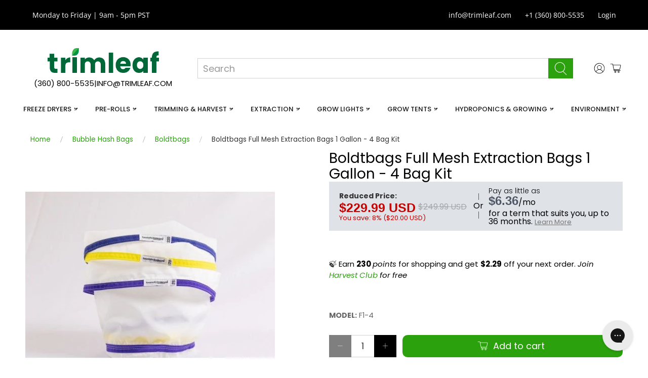

--- FILE ---
content_type: text/html; charset=utf-8
request_url: https://trimleaf.com/products/boldtbags-full-mesh-extraction-bags-1-gallon-4-bag-kit
body_size: 129005
content:



  
  
 <!doctype html>
<html class="no-js no-touch" lang="en">
<head>

  
  
 <meta charset="utf-8">

  
  
 <meta http-equiv="cleartype" content="on">

  
  
 <meta name="robots" content="index,follow">

  
  
 <meta name="viewport" content="width=device-width,initial-scale=1">

  
  
 <meta name="theme-color" content="#ffffff">

  
  
 <link rel="canonical" href="https://trimleaf.com/products/boldtbags-full-mesh-extraction-bags-1-gallon-4-bag-kit">

  
  
 <title>Boldtbags Full Mesh Extraction Bags 1 Gallon - 4 Bag Kit
</title>

  
  
 <!-- DNS prefetches -->

  
  
 <link rel="dns-prefetch" href="https://cdn.shopify.com">

  
  
 <link rel="dns-prefetch" href="https://fonts.shopify.com">

  
  
 <link rel="dns-prefetch" href="https://monorail-edge.shopifysvc.com">

  
  
 <link rel="dns-prefetch" href="https://ajax.googleapis.com">

  
  
 <!-- Preconnects -->

  
  
 <link rel="preconnect" href="https://cdn.shopify.com" crossorigin>

  
  
 <link rel="preconnect" href="https://fonts.shopify.com" crossorigin>

  
  
 <link rel="preconnect" href="https://monorail-edge.shopifysvc.com">

  
  
 <link rel="preconnect" href="https://ajax.googleapis.com">

  
  
 <!-- Preloads -->
  

  

    
  

  
<link rel="shortcut icon" type="image/x-icon" href="//trimleaf.com/cdn/shop/files/favicon_57da2f85-f1c7-4cc7-a261-2271fe4b8087_180x180.png?v=1740895282">

  
  
 <link rel="apple-touch-icon" href="//trimleaf.com/cdn/shop/files/favicon_57da2f85-f1c7-4cc7-a261-2271fe4b8087_180x180.png?v=1740895282"/>

  
  
 <link rel="apple-touch-icon" sizes="57x57" href="//trimleaf.com/cdn/shop/files/favicon_57da2f85-f1c7-4cc7-a261-2271fe4b8087_57x57.png?v=1740895282"/>

  
  
 <link rel="apple-touch-icon" sizes="60x60" href="//trimleaf.com/cdn/shop/files/favicon_57da2f85-f1c7-4cc7-a261-2271fe4b8087_60x60.png?v=1740895282"/>

  
  
 <link rel="apple-touch-icon" sizes="72x72" href="//trimleaf.com/cdn/shop/files/favicon_57da2f85-f1c7-4cc7-a261-2271fe4b8087_72x72.png?v=1740895282"/>

  
  
 <link rel="apple-touch-icon" sizes="76x76" href="//trimleaf.com/cdn/shop/files/favicon_57da2f85-f1c7-4cc7-a261-2271fe4b8087_76x76.png?v=1740895282"/>

  
  
 <link rel="apple-touch-icon" sizes="114x114" href="//trimleaf.com/cdn/shop/files/favicon_57da2f85-f1c7-4cc7-a261-2271fe4b8087_114x114.png?v=1740895282"/>

  
  
 <link rel="apple-touch-icon" sizes="180x180" href="//trimleaf.com/cdn/shop/files/favicon_57da2f85-f1c7-4cc7-a261-2271fe4b8087_180x180.png?v=1740895282"/>

  
  
 <link rel="apple-touch-icon" sizes="228x228" href="//trimleaf.com/cdn/shop/files/favicon_57da2f85-f1c7-4cc7-a261-2271fe4b8087_228x228.png?v=1740895282"/>

  
  
 <style>
        @font-face {
  font-family: Poppins;
  font-weight: 400;
  font-style: normal;
  font-display: swap;
  src: url("//trimleaf.com/cdn/fonts/poppins/poppins_n4.0ba78fa5af9b0e1a374041b3ceaadf0a43b41362.woff2") format("woff2"),
       url("//trimleaf.com/cdn/fonts/poppins/poppins_n4.214741a72ff2596839fc9760ee7a770386cf16ca.woff") format("woff");
}

  
  
</style>

  
  
 <style>
      @charset "UTF-8";.content:not(:last-child){margin-bottom:1.5rem}body,h1,h2,html,iframe,li,ol,p,ul{margin:0;padding:0}ul{list-style:none}button,input{margin:0}html{box-sizing:border-box;min-width:300px;overflow-x:hidden;overflow-y:auto;font-size:18px;background-color:#fff;-moz-osx-font-smoothing:grayscale;-webkit-font-smoothing:antialiased;text-rendering:optimizeLegibility;-webkit-text-size-adjust:100%;text-size-adjust:100%;-webkit-backface-visibility:hidden;backface-visibility:hidden}*,:after,:before{box-sizing:inherit}iframe{border:0}header,section{display:block}body,button,input{font-family:Harmonia Sans,sans-serif}img{max-width:100%;height:auto}input[type=checkbox],input[type=radio]{vertical-align:baseline}small{font-size:.875rem}span{font-style:inherit;font-weight:inherit}.noscript{display:none}body{font-family:Harmonia Sans,sans-serif;font-size:18px;font-weight:400;line-height:1.5;color:#000;text-rendering:optimizeLegibility;-webkit-font-smoothing:antialiased;-moz-osx-font-smoothing:grayscale}h1{font-family:Harmonia Sans,sans-serif;font-style:normal;font-size:28px;text-transform:none;color:#000;display:block;letter-spacing:0;text-rendering:optimizeLegibility;-webkit-font-smoothing:antialiased;-moz-osx-font-smoothing:grayscale}@media only screen and (max-width:798px){h1{font-size:22px}}h2{font-family:Harmonia Sans,sans-serif;font-style:normal;font-size:25px;text-transform:none;color:#000;display:block;letter-spacing:0;text-rendering:optimizeLegibility;-webkit-font-smoothing:antialiased;-moz-osx-font-smoothing:grayscale}@media only screen and (max-width:798px){h2{font-size:20px}}a{color:#2ba10d;text-decoration:none}em{font-style:italic}strong{font-weight:700}small{font-size:smaller}.text-align-center{text-align:center}.subtitle,.title{overflow-wrap:break-word}.subtitle span{font-weight:inherit}.title{font-size:28px;font-weight:400;line-height:1.125;color:#000}.subtitle{font-size:1.25rem;font-weight:400;line-height:1.25;color:#000}.is-flex{display:flex}.is-align-center{align-items:center}.is-justify-end{justify-content:flex-end}.is-justify-center{justify-content:center}.is-justify-space-between{justify-content:space-between}.is-flex-wrap{flex-wrap:wrap}@media only screen and (max-width:480px){.is-flex-column-reverse-mobile{flex-direction:column-reverse}}.is-hidden{display:none!important}.is-sr-only{border:none!important;clip:rect(0,0,0,0)!important;height:.01em!important;overflow:hidden!important;padding:0!important;position:absolute!important;white-space:nowrap!important;width:.01em!important}@media only screen and (min-width:1025px) and (max-width:1400px){.is-hidden-large{display:none!important}}.has-padding-top{padding-top:20px}.has-padding-bottom{padding-bottom:20px}.has-margin-bottom{margin-bottom:20px}.is-marginless{margin:0!important}.is-relative{position:relative}.visuallyhidden{position:absolute!important;overflow:hidden;clip:rect(0 0 0 0);height:1px;width:1px;margin:-1px;padding:0;border:0}.dynamic-sections{display:flex;flex-wrap:wrap;justify-content:center;width:100%}.shopify-section{width:100%}@media only screen and (max-width:480px){.shopify-section{width:100%!important;padding-left:0!important;padding-right:0!important}}.section{max-width:1200px;width:95%;margin-left:auto;margin-right:auto}.section.is-width-wide{width:100%;max-width:none}.container{position:relative;margin:0 auto;display:flex;flex-wrap:wrap}.container .column{margin-left:10px;margin-right:10px}.hidden{display:none!important}.one-whole{width:calc(100% - 20px)}.one-half{width:calc(50% - 20px)}.one-fifth{width:calc(20% - 20px)}.one-sixth{width:calc(16.6666666667% - 20px)}.three-tenths{width:calc(30% - 20px)}.seven-tenths{width:calc(70% - 20px)}.has-no-side-gutter .one-half,.has-no-side-gutter .one-sixth,.has-no-side-gutter .one-whole{margin-right:0;margin-left:0}.has-no-side-gutter .one-whole{width:100%}.has-no-side-gutter .one-half{width:50%}.has-no-side-gutter .one-sixth{width:16.6666666667%}@media only screen and (max-width:798px){.medium-down--one-whole{width:calc(100% - 20px)}.medium-down--one-half{width:calc(50% - 20px)}.has-no-side-gutter .medium-down--one-half{margin-right:0;margin-left:0;width:50%}}.button,.input{-webkit-appearance:none;appearance:none;align-items:center;border:1px solid transparent;border-radius:0;box-shadow:none;display:inline-flex;font-size:1rem;height:2.25em;justify-content:flex-start;line-height:1.5;padding-bottom:calc(.375em - 1px);padding-left:calc(.625em - 1px);padding-right:calc(.625em - 1px);padding-top:calc(.375em - 1px);position:relative;vertical-align:top}.header-cart__icon{display:flex;justify-content:center;position:relative;width:-webkit-max-content;width:max-content;margin:0 auto}.badge{height:1rem;width:1rem;position:absolute;top:-.3rem;left:calc(65% - .2rem);font-size:.7rem;background:#007ace;color:#fff;display:flex;justify-content:center;align-items:center;border-radius:50%;letter-spacing:0}.button{font-family:Harmonia Sans,sans-serif;font-weight:400;font-style:normal;letter-spacing:0;background-color:#fff;border-color:#dbdbdb;border-width:1px;color:#363636;justify-content:center;padding-bottom:calc(.375em - 1px);padding-left:1em;padding-right:1em;padding-top:calc(.375em - 1px);text-align:center;text-transform:none;white-space:nowrap}.button .icon{height:1.5em;width:1.5em}.button .icon:first-child:not(:last-child){margin-left:calc(-.375em - 1px);margin-right:10px}.button .icon.icon--cart{font-size:14px}.button .icon:first-child:last-child{margin-left:calc(-.375em - 1px);margin-right:calc(-.375em - 1px)}.button.is-inverse{background-color:#363636;border-color:transparent;color:#fff}.button[disabled]{box-shadow:none;opacity:.5}.button--primary,a.button--primary.button{font-size:1rem;border-radius:0;width:auto;line-height:inherit;height:auto;max-width:100%;white-space:normal;overflow-wrap:normal}.button--primary,.button--primary:visited,a.button--primary.button,a.button--primary.button:visited{color:#fff;background-color:#2ba10d;border-color:#0000}.button--add-to-cart{font-size:1rem;border-radius:10px;width:100%;line-height:inherit}.button--add-to-cart,.button--add-to-cart:visited{color:#fff;background-color:#2ba10d;border-color:#0000}.selectors-form{margin-bottom:0}.selectors-form__wrap{display:flex;flex-wrap:wrap;justify-content:center}@media only screen and (min-width:799px) and (max-width:1024px){.selectors-form__wrap{width:100%;margin-bottom:10px}}.selectors-form--mobile{padding:.5rem 1.5rem}.icon{align-items:center;display:inline-flex;justify-content:center;height:1.2rem;width:1.2rem;fill:currentColor}.is-medium .icon{height:1.2rem;width:1.2rem}.is-small .icon{height:1rem;width:1rem}.icon svg{height:100%;width:100%}.image__container{display:block;margin-left:auto;margin-right:auto;font-size:0}.image__container img{width:100%}.image-element__wrap{overflow:hidden;margin-left:auto;margin-right:auto;max-width:100%}.image-element__wrap img{height:auto;width:100%;margin-left:auto;margin-right:auto;display:block}.placeholder-svg{display:block;fill:#00000059;background-color:#0000001a;width:100%;height:100%;max-width:100%;max-height:100%;border:1px solid rgba(0,0,0,.2)}.breadcrumb{font-size:1rem}.breadcrumb a{align-items:center;color:#2ba10d;display:flex;justify-content:center;padding:0;line-height:1}.breadcrumb li{align-items:center;display:flex;line-height:2;margin:3px 0}.breadcrumb ul{align-items:center;display:flex;flex-wrap:wrap;justify-content:flex-start}@media only screen and (max-width:480px){.breadcrumb ul{justify-content:left}}.breadcrumb .icon:first-child{margin-right:.5em}.breadcrumb .icon:last-child{margin-left:.5em}.breadcrumb.is-small{font-size:.75rem}.breadcrumb.is-small .icon{height:.75rem;width:.75rem}.breadcrumb-separator{display:flex;align-items:flex-end}@media only screen and (max-width:480px){.breadcrumb__container{flex-direction:column-reverse;flex-wrap:wrap}}.input{background-color:#fff;border-color:#d3d3d3;color:#363636;box-shadow:none;max-width:100%;width:100%}.input::-moz-placeholder{color:#36363680}.input::-webkit-input-placeholder{color:#36363680}.input:-moz-placeholder{color:#36363680}.input:-ms-input-placeholder{color:#36363680}.label{color:#363636;display:block;font-size:1rem;font-weight:400}.label:not(:last-child){margin-bottom:.5em}.field:not(:last-child){margin-bottom:.75rem}.field.has-addons{display:flex;justify-content:flex-start}.field.has-addons .control:not(:last-child){margin-right:-1px}.field.has-addons .control:not(:first-child):not(:last-child) .input{border-radius:0}.field.has-addons .control:first-child:not(:only-child) .button,.field.has-addons .control:first-child:not(:only-child) .input{border-bottom-right-radius:0;border-top-right-radius:0}.field.has-addons .control:last-child:not(:only-child) .button{border-bottom-left-radius:0;border-top-left-radius:0}.control{box-sizing:border-box;clear:both;font-size:1rem;position:relative;text-align:left}.control.has-icons-left .icon,.control.has-icons-right .icon{color:#dbdbdb;height:1.5em;position:absolute;top:0;width:1.8em;z-index:4}.control.has-icons-left .input{padding-left:2.25em}.control.has-icons-left .icon{left:0;top:50%;transform:translate(40%,-50%)}.control.has-icons-right .input{padding-right:2.25em}.control.has-icons-right .icon{right:0}.control.has-icons-right .icon.is-right{left:initial}.navbar{min-height:3.25rem;position:relative}.is-fixed-bottom{left:0;position:fixed;right:0;z-index:70;bottom:0}.fixed-message__text{padding-left:.75rem;padding-right:.75rem}@media only screen and (max-width:798px){.fixed-message__text{width:100%}.fixed-message__button{padding-bottom:20px;width:100%}.navbar-link:after{display:none}}.navbar-item{line-height:1.5;padding:0;position:relative;display:block;flex-grow:0;flex-shrink:0}.navbar-link{display:block;line-height:1.5;padding:1rem .75rem;position:relative}@media only screen and (min-width:799px){.navbar{align-items:stretch;display:flex;min-height:3.25rem}.navbar-item,.navbar-link{align-items:center;display:flex}.navbar-item{display:flex}}.surface-pick-up{opacity:1}.surface-pick-up.surface-pick-up--loading{visibility:hidden;opacity:0}.price-ui{display:flex;flex-wrap:wrap;row-gap:.25rem;color:#000;opacity:1}.price-ui--loading{opacity:0}.price+.compare-at-price{margin-left:5px}.compare-at-price .money,.price .money{display:inline-block}.compare-at-price{text-decoration:line-through;opacity:.6}.compare-at-price .money{text-decoration:line-through}.product-gallery__main{width:100%}.product-gallery__main,.product-gallery__thumbnails.is-slide-nav--true{}.product-gallery__image{width:100%;height:auto}.product-gallery__image img{width:100%;height:auto;display:block}.product-gallery__link{display:block}.is-slide-nav--true .product-gallery__thumbnail{position:relative;opacity:.3}.product-gallery__thumbnails--bottom-thumbnails{margin-top:20px;display:flex;justify-content:center}@media only screen and (max-width:798px){.product__images{margin-bottom:60px}.product-gallery__thumbnails{padding-top:0;margin-top:60px}}.quantity-wrapper .quantity-element{min-height:44px}.quantity-wrapper .quantity-input{text-align:center;width:100%}.quantity-wrapper .quantity-minus .icon,.quantity-wrapper .quantity-plus .icon{padding:.3em}.cart-warning{display:block;width:100%;margin-top:20px}.purchase-details{display:flex;align-items:center;flex-wrap:wrap}.product-quantity-box.purchase-details__quantity{margin-top:12px;margin-right:10px;width:calc(50% - 12px)}.smart-payment-button--false .purchase-details{align-items:flex-start}.quantity-input.input{-moz-appearance:textfield;box-shadow:none;border:0}.quantity-input.input::-webkit-inner-spin-button,.quantity-input.input::-webkit-outer-spin-button{-webkit-appearance:none;appearance:none}.quantity-minus.button,.quantity-plus.button{background-color:#000}.quantity-minus.button .icon,.quantity-plus.button .icon{fill:#fff}.quantity-minus.button[disabled]{opacity:1;background-color:#00000080}.quantity-wrapper.field.has-addons .control:not(:last-child){margin-right:0}.quantity-wrapper.quantity-style--box{border-radius:0}.quantity-wrapper.quantity-style--box .quantity-minus{width:44px;border-top-left-radius:0;border-bottom-left-radius:0}.quantity-wrapper.quantity-style--box .minus-control{border-top-left-radius:0;border-bottom-left-radius:0}.quantity-wrapper.quantity-style--box .quantity-plus{width:44px;border-top-right-radius:0;border-bottom-right-radius:0}.quantity-wrapper.quantity-style--box .plus-control{border-top-right-radius:0;border-bottom-right-radius:0}.quantity-wrapper.quantity-style--box .quantity-input-control{width:100%}.quantity-wrapper.quantity-style--box .quantity-input-control input{border-top:thin solid #d3d3d3;border-bottom:thin solid #d3d3d3}.quantity-wrapper.quantity-style--box .quantity-input,.quantity-wrapper.quantity-style--box .quantity-input-control--fill{width:100%}.purchase-details__buttons{display:flex;flex:1 0 calc(50% - 12px);align-items:flex-end;flex-wrap:wrap;margin-left:6px}@media only screen and (max-width:798px){.purchase-details__buttons{margin-top:20px;margin-left:12px;flex:1 0 calc(50% - 12px)}}@media only screen and (max-width:480px){.button,.input{font-size:16px!important}.product-quantity-box.purchase-details__quantity{width:100%;margin-right:0}.purchase-details__buttons{margin-top:12px;margin-left:0;flex:1 0 100%}}.purchase-details__buttons .button{width:100%;height:auto;align-items:center;min-height:44px}.purchase-details .purchase-details__spb--false{height:44px;margin:12px 0 0;display:inline-block}.purchase-details .purchase-details__spb--false .button--add-to-cart{height:inherit;width:50%}.purchase-details.has-quantity-box .purchase-details__spb--false{max-width:50%}.purchase-details.has-quantity-box .purchase-details__spb--false .button--add-to-cart{width:100%}.button--add-to-cart{position:relative}.button--add-to-cart .text{display:block;animation-duration:.5s}.button--add-to-cart .checkmark{position:absolute;top:0;left:0;bottom:0;right:0;margin:auto}.button--add-to-cart .checkmark path{stroke-dasharray:19.79 19.79;stroke-dashoffset:19.79;stroke:#fff;opacity:0}@media all and (-ms-high-contrast:none),(-ms-high-contrast:active){.purchase-details .purchase-details__spb--false{width:100%}button .checkmark path{stroke-dashoffset:0;opacity:0}}.product-template:not(.product-template--image-scroll) .product-gallery .product-gallery__image{}.product-gallery__thumbnails .product-gallery__thumbnail{position:relative}.navbar{flex-wrap:wrap}.header__menu{width:100%!important}.header__inner-content{flex:0 0 auto;display:flex;align-items:center;padding:1.5rem .75rem .5rem;width:100%}.header__logo{display:block}.header__search{flex:1;padding:0 2rem}.header__search .field{margin-bottom:0}.header__search-bar{width:100%}.header__search-bar input,.header__search-button{border-radius:0}.header__menu-items{position:relative}.header-cart{position:relative}@media only screen and (max-width:798px){.purchase-details .purchase-details__spb--false .button--add-to-cart{width:100%}.purchase-details.has-quantity-box .purchase-details__spb--false{max-width:100%}.header-cart{position:static}header.header{display:none}}.header,.mobile-header{font-family:Harmonia Sans,sans-serif;font-weight:400;font-style:normal;letter-spacing:1px;font-size:15px;text-transform:uppercase}.header__link{color:#000;fill:#000}.header__icons{display:flex;justify-content:flex-end;align-items:center}.action-area__link:not(.has-cart-count) .header-cart__count,.header__icon-style-icons .icon-caption{display:none}.action-area__link{display:flex;flex-direction:column;align-items:center;padding:1rem 5px}.action-area__link:last-child{padding-right:0}@media only screen and (min-width:799px) and (max-width:1024px){.header-menu__disclosure .selectors-form__wrap{margin-bottom:0}}.no-js-main-navigation{display:none}.no-js .mega-menu-section{display:block}.no-js .mega-menu{position:relative}#mobile-header .mobile-header__logo{width:100%}.mobile-header{background-color:#fff;width:100%}@media only screen and (min-width:799px){.mobile-header{display:none}}.mobile-header__content{display:flex;align-items:center;height:100%;position:relative;z-index:10}@media only screen and (max-width:798px){.mobile-header__content{padding:0 20px}}@media only screen and (max-width:480px){.mobile-header__content{padding:0 10px}}.mobile-menu__toggle-icon{display:flex;align-items:center;padding:10px 5px 10px 0}.mobile-menu__toggle-icon .icon{fill:#000}.mobile-menu__toggle-icon .mobile-header__close-menu{opacity:0;visibility:hidden;position:absolute}.mobile-layout--left .mobile-logo{width:calc(50% - 10px)}.mobile-layout--left .mobile-dropdown,.mobile-layout--left .mobile-icons{width:calc(25% - 10px)}.mobile-layout--left .mobile-icons{justify-content:flex-end}.mobile-dropdown,.mobile-icons,.mobile-logo{display:flex;align-items:center;padding:0 5px}.mobile-icons{order:2}.mobile-dropdown{order:0}.mobile-logo{order:1;justify-content:center;flex-grow:1;text-align:center;padding-top:5px;padding-bottom:5px}.mobile-logo .image-element__wrap{max-width:200px!important}.mobile-dropdown__position--left{order:0}.mobile-menu a{color:#000}.mobile-menu{max-height:100%;min-height:100vh;left:-100%;position:absolute;top:100%;width:100%;z-index:40;overflow-y:auto;-webkit-overflow-scrolling:touch}.mobile-menu .mobile-menu__item{align-items:center;display:flex;line-height:1.5;padding:.5rem 1.5rem}.mobile-menu .mobile-menu__item .icon{fill:#0000;margin-right:12px}.mobile-menu__first-level label{display:block;position:relative}.mobile-menu__content{padding-bottom:100px}.mobile-menu__content .icon-caption{padding:0;font-size:1em}.mobile-menu__content .mobile-menu__list{padding-bottom:100px}.mobile-menu__toggle-button{display:none;position:absolute;top:0;left:0;width:45px;z-index:50;bottom:0}@media only screen and (max-width:798px){.mobile-menu__toggle-button{display:block}}.mega-menu-section{display:none}.mega-menu{display:none;left:0;font-size:17px;letter-spacing:0;text-transform:none;position:absolute;top:100%;width:100%;min-width:100%;z-index:20;box-shadow:0 8px 8px #0a0a0a1a}.mega-menu a,.mega-menu a:visited{color:#000}.mega-menu .menu__heading{margin-bottom:10px;font-size:40px;line-height:1.2}.mega-menu .mega-menu__linklist-link{display:inline-block;padding:.5em 0;line-height:1}.mega-menu__block{padding:20px}.mega-menu__block.block__featured-promo .button{width:100%}.mega-menu__block .mega-menu__content{margin-top:10px}.mega-menu__block .mega-menu__content:first-child{margin-top:0}.mega-menu__block.block__featured-product .price{font-size:.9em}.mega-menu__banner{padding:.75em 1em;width:100%}.mega-menu__banner .mega-menu__sticker-text{padding:0 .5em}.mega-menu__banner.is-regular{font-size:1rem}.mega-menu__content{position:relative;width:100%}.search-form{position:relative}@media only screen and (max-width:798px){.mega-menu{box-shadow:0}.mega-menu__block.block__empty-column{display:none}.search-form{padding-top:20px}}.search-form .search__fields input[type=text]{outline:0;border-radius:0;border:thin solid #d3d3d3;color:#7a7a7a}.search-form .search__fields [data-icon=search]{padding:5px;color:#0a0a0a}.search-form .search__fields .field{margin-bottom:0}.search-popup__title{color:#000}.search-popup__form{padding:20px 0}.search-popup__form .field:not(:last-child){padding-bottom:0}.search-overlay__wrapper{padding:60px 0}.search-popup{display:none;background-color:#fff;color:#000;max-width:600px;padding:60px 0 45px;font-size:1.2em}.search-popup .search-overlay__wrapper{padding:0 45px}@media only screen and (min-width:1025px){.search-popup__form{margin:0 auto}}.mobile-search{display:none;position:absolute;top:0;left:0;height:100vh;z-index:999999;width:100%;background:#000c}.mobile-search form{background-color:#fff;margin:0;padding:10px 20px 0;position:relative;min-height:70vh;width:100%}.mobile-search .control .icon{top:4px;transform:none;padding:0;z-index:2;color:#7a7a7a}@media only screen and (min-width:799px){.mobile-search{display:none!important}.block__featured-promo{width:75%}}.top-bar .navbar-item{flex:1 1 auto;text-align:center}.top-bar__text{padding-left:.75rem;min-width:25%}.top-bar__item{display:flex;align-items:center}.top-bar__item:first-child{flex:0 0 auto;justify-content:flex-start}.top-bar__menu{flex:1 0 auto;display:flex;align-items:center}.or{margin-left:10px}.price--sale{color:#c70000}.compare-at-price{color:gray}.fat-font{font-family:Montserrat,sans-serif;font-size:1.5em;font-weight:800!important;line-height:1}.price.fat-font{font-size:1.1em}.list-unstyled{list-style:none!important}.m-0{margin:0!important}.mb-5{margin-bottom:5px}.mb-15{margin-bottom:15px}.mt-15{margin-top:15px}.stick-font{font-size:.875em;line-height:1;font-weight:300}.top-bar{font-family:Open Sans,sans-serif;font-weight:400;font-style:normal;letter-spacing:1px;font-size:15px;text-transform:none}.header{background-color:#fff}@media only screen and (max-width:798px){.top-bar__menu{justify-content:center}.header,.top-bar{display:none}}.header__brand{-webkit-box-flex:0 0 auto;-moz-box-flex:0 0 auto;-webkit-flex:0 0 auto;-ms-flex:0 0 auto;flex:0 0 auto;display:-webkit-box;display:-moz-box;display:-ms-flexbox;display:-webkit-flex;display:flex;-webkit-align-items:center;-moz-align-items:center;-ms-align-items:center;align-items:center;padding:.5rem .75rem}.header__menu-items{-webkit-align-content:center;-moz-align-content:center;-ms-align-content:center;align-content:center;height:100%}.header__menu-toggle{visibility:hidden;opacity:0;position:absolute}.action-area__link{-webkit-align-items:center;-moz-align-items:center;-ms-align-items:center;align-items:center;-webkit-justify-content:center;-moz-justify-content:center;-ms-justify-content:center;justify-content:center;-ms-flex-pack:center;height:100%}h1,h2{margin-bottom:.5rem;font-family:inherit;font-weight:600;line-height:1.2;color:inherit}.purchase-details__spb--false{height:auto!important}@media (min-width:1200px){.purchase-details.has-quantity-box .purchase-details__spb--false{max-width:75%}.product-quantity-box.purchase-details__quantity{width:calc(25% - 12px)}}.splitit-dynamic-container{color:#000;line-height:1}.disclaimer{color:var(--desclaimer-text-color);background-color:var(--desclaimer-bg-color);font-size:var(--desclaimer-fz);padding:5px;margin:10px 0}#icon-star{color:inherit}.icon-star-background{transform:scaleX(var(--rating-scale,0))}.icon-star-reference{position:absolute;left:-9999px;width:0;height:0}:root{--jdgm-primary-color:#0E980F;--jdgm-secondary-color:rgba(14,152,15,0.1);--jdgm-star-color:#f6b03a;--jdgm-write-review-text-color:white;--jdgm-write-review-bg-color:#0E980F;--jdgm-paginate-color:#0E980F;--jdgm-border-radius:0;--jdgm-reviewer-name-color:#0E980F}.jdgm-rev__buyer-badge.jdgm-rev__buyer-badge{color:#fff;background-color:#0e980f}.jdgm-preview-badge .jdgm-star.jdgm-star{color:#f6b03a}.jdgm-rev .jdgm-rev__timestamp{display:none!important}.jdgm-prev-badge__text{visibility:hidden}@-webkit-keyframes jdgm-spin{0%{-webkit-transform:rotate(0);-ms-transform:rotate(0);transform:rotate(0)}100%{-webkit-transform:rotate(359deg);-ms-transform:rotate(359deg);transform:rotate(359deg)}}@keyframes jdgm-spin{0%{-webkit-transform:rotate(0);-ms-transform:rotate(0);transform:rotate(0)}100%{-webkit-transform:rotate(359deg);-ms-transform:rotate(359deg);transform:rotate(359deg)}}.jdgm-star{font-family:JudgemeStar;display:inline!important;text-decoration:none!important;padding:0 4px 0 0!important;margin:0!important;font-weight:700;opacity:1;-webkit-font-smoothing:antialiased;-moz-osx-font-smoothing:grayscale}.jdgm-star:last-of-type{padding:0!important}.jdgm-star.jdgm--on:before{content:"\e000"}.jdgm-widget *{margin:0;line-height:1.4;-webkit-box-sizing:border-box;-moz-box-sizing:border-box;box-sizing:border-box;-webkit-overflow-scrolling:touch}.jdgm-spinner{width:40px;height:40px;margin:auto;border-radius:50%;border-top:2px solid #eee;border-right:2px solid #eee;border-bottom:2px solid #eee;border-left:2px solid #ccc;-webkit-animation:0.8s linear infinite jdgm-spin;animation:0.8s linear infinite jdgm-spin}.jdgm-prev-badge{display:block!important}:root{--color-body-text:#000000;--color-body:#ffffff;--color-bg:#ffffff;--desclaimer-text-color:#000000;--desclaimer-bg-color:#ffffff;--desclaimer-fz:0;--primary-bg:#ffffff;--secondary-bg:#ffffff;--border-radius:8px;--box-shadow:0 4px 6px rgba(0, 0, 0, 0.1);--bg-table-stripe:#f6f6f5;--b-table:#e3e3e2;--caption:#242423}#shopify-section-header__top-bar a,#shopify-section-header__top-bar p{color:#fff}#shopify-section-header-search-focus{padding-top:px;padding-bottom:px}#shopify-section-header-search-focus .header__logo{width:220px}#shopify-section-header-search-focus .header__search-button{color:#fff;background-color:#2ba10d;border-color:#2ba10d}#shopify-section-header-search-focus .header__menu-items{display:flex;justify-content:center;align-items:center}#shopify-section-header-search-focus .navbar-item{white-space:nowrap}#shopify-section-header-search-focus .navbar-link{font-size:14px;padding:10px}#shopify-section-header-search-focus .navbar-link::after{display:inline-block;content:"\25BC" !important;font-size:.6em;margin-left:5px;color:#999}.mobile-menu{background-color:#fff}.mega-menu__mega-menu-1 .mega-menu{background-color:#f6f6f6!important;color:#404040}.mega-menu__mega-menu-1 .mega-menu__block{border-left:1px solid #d3d3d3}.mega-menu__mega-menu-1 .mega-menu__block:first-child{border-left:0}.mega-menu__mega-menu-1 .mega-menu__content ul li{line-height:1.2;margin-bottom:-10px}.mega-menu__mega-menu-1 .menu__heading{font-size:16px;font-weight:700;animation:none!important;transform:none!important;opacity:1!important;color:#000!important}.mega-menu__mega-menu-1 .block__menu .menu__heading{font-size:16px}.mega-menu__mega-menu-2 .mega-menu{background-color:#f6f6f6!important;color:#404040}.mega-menu__mega-menu-2 .mega-menu__block{border-left:1px solid #d3d3d3}.mega-menu__mega-menu-2 .mega-menu__block:first-child{border-left:0}.mega-menu__mega-menu-2 .mega-menu__content ul li{line-height:1.2;margin-bottom:-10px}.mega-menu__mega-menu-2 .menu__heading{font-size:16px;font-weight:700;animation:none!important;transform:none!important;opacity:1!important;color:#000!important}.mega-menu__mega-menu-2 .block__menu .menu__heading{font-size:16px}.mega-menu__mega-menu-3 .mega-menu{background-color:#f6f6f6!important;color:#404040}.mega-menu__mega-menu-3 .mega-menu__block{border-left:1px solid #d3d3d3}.mega-menu__mega-menu-3 .mega-menu__block:first-child{border-left:0}.mega-menu__mega-menu-3 .mega-menu__content ul li{line-height:1.2;margin-bottom:-10px}.mega-menu__mega-menu-3 .menu__heading{font-size:16px;font-weight:700;animation:none!important;transform:none!important;opacity:1!important;color:#000!important}.mega-menu__mega-menu-3 .block__menu .menu__heading{font-size:16px}.mega-menu__mega-menu-4 .mega-menu{background-color:#f6f6f6!important;color:#404040}.mega-menu__mega-menu-4 .mega-menu__block{border-left:1px solid #d3d3d3}.mega-menu__mega-menu-4 .mega-menu__block:first-child{border-left:0}.mega-menu__mega-menu-4 .mega-menu__content ul li{line-height:1.2;margin-bottom:-10px}.mega-menu__mega-menu-4 .menu__heading{font-size:16px;font-weight:700;animation:none!important;transform:none!important;opacity:1!important;color:#000!important}.mega-menu__mega-menu-4 .block__menu .menu__heading{font-size:16px}.mega-menu__mega-menu-5 .mega-menu{background-color:#f6f6f6!important;color:#404040}.mega-menu__mega-menu-5 .mega-menu__block{border-left:1px solid #d3d3d3}.mega-menu__mega-menu-5 .mega-menu__block:first-child{border-left:0}.mega-menu__mega-menu-5 .mega-menu__content ul li{line-height:1.2;margin-bottom:-10px}.mega-menu__mega-menu-5 .menu__heading{font-size:16px;font-weight:700;animation:none!important;transform:none!important;opacity:1!important;color:#000!important}.mega-menu__mega-menu-5 .block__menu .menu__heading{font-size:16px}.mega-menu__mega-menu-6 .mega-menu{background-color:#f6f6f6!important;color:#404040}.mega-menu__mega-menu-6 .mega-menu__block{border-left:1px solid #d3d3d3}.mega-menu__mega-menu-6 .mega-menu__block:first-child{border-left:0}.mega-menu__mega-menu-6 .mega-menu__content ul li{line-height:1.2;margin-bottom:-10px}.mega-menu__mega-menu-6 .menu__heading{font-size:16px;font-weight:700;animation:none!important;transform:none!important;opacity:1!important;color:#000!important}.mega-menu__mega-menu-6 .block__menu .menu__heading{font-size:16px}.mega-menu__mega-menu-7 .mega-menu{background-color:#f6f6f6!important;color:#404040}.mega-menu__mega-menu-7 .mega-menu__block{border-left:1px solid #d3d3d3}.mega-menu__mega-menu-7 .mega-menu__block:first-child{border-left:0}.mega-menu__mega-menu-7 .mega-menu__content ul li{line-height:1.2;margin-bottom:-10px}.mega-menu__mega-menu-7 .menu__heading{font-size:16px;font-weight:700;animation:none!important;transform:none!important;opacity:1!important;color:#000!important}.mega-menu__mega-menu-7 .block__menu .menu__heading{font-size:16px}.mega-menu__mega-menu-8 .mega-menu{background-color:#f6f6f6!important;color:#404040}.mega-menu__mega-menu-8 .mega-menu__block{border-left:1px solid #d3d3d3}.mega-menu__mega-menu-8 .mega-menu__block:first-child{border-left:0}.mega-menu__mega-menu-8 .mega-menu__content ul li{line-height:1.2;margin-bottom:-10px}.mega-menu__mega-menu-8 .menu__heading{font-size:16px;font-weight:700;animation:none!important;transform:none!important;opacity:1!important;color:#000!important}.mega-menu__mega-menu-8 .block__menu .menu__heading{font-size:16px}.mega-menu__mega-menu-9 .mega-menu{background-color:#f6f6f6!important;color:#404040}.mega-menu__mega-menu-9 .mega-menu__banner{background-color:#007ace;color:#efefef}.block__mega-menu-9-1{background-color:#eee;color:#000}.block__mega-menu-9-1 .mega-menu__content p{color:#000}.mega-menu__mega-menu-9 .menu__heading{font-size:16px;font-weight:700;animation:none!important;transform:none!important;opacity:1!important;color:#000!important}.mega-menu__mega-menu-9 .block__menu .menu__heading,.mega-menu__mega-menu-9 .block__mixed .menu__heading{font-size:16px}#shopify-section-template--16777599779047__breadcrumbs{padding-top:20px;padding-bottom:20px}.breadcrumb{white-space:nowrap;overflow:hidden;text-overflow:ellipsis;display:flex;justify-content:flex-start;padding:10px}.breadcrumb ul{display:flex;flex-wrap:nowrap;overflow:hidden;white-space:nowrap;margin:0;padding:0}.breadcrumb li{white-space:nowrap;flex-shrink:0;margin-right:5px}.breadcrumb li:last-child{overflow:hidden;text-overflhttps://admin.shopify.com/store/trimleaf/themesow: ellipsis;min-width:0;flex-shrink:1}@media (max-width:767px){.breadcrumb{justify-content:center}.breadcrumb li:last-child{display:none}}.breadcrumb-separator{margin:0 5px}#shopify-section-template--16777599779047__main{padding-top:20px;padding-bottom:0px}#shopify-section-template--16777599779047__main ol li:before{content:"\2714";color:green;display:inline-block;width:1em;margin-right:.5em}#shopify-section-template--16777599779047__main ol{list-style-type:none;padding-left:1em}#shopify-section-template--16777599779047__main ol li{font-size:.85em}.price-ui{display:inherit}.compare-at-price,.price-loan{justify-content:space-evenly}@media only screen and (min-width:320px){.compare-at-price,.price-loan{font-size:15px}}@media only screen and (min-width:1200px){.compare-at-price,.price-loan{font-size:16px}}.compare-at-price,.price-loan .flex-item:last-child{margin-left:10px}.low-price-guarantee .flex-item{flex-basis:1;flex-grow:0;flex-shrink:0}@media only screen and (min-width:320px){.low-price-guarantee{-webkit-flex-direction:column;-moz-flex-direction:column;-ms-flex-direction:column;flex-direction:column}}@media only screen and (min-width:500px){.low-price-guarantee{-webkit-flex-direction:row;-moz-flex-direction:row;-ms-flex-direction:row;flex-direction:row}.low-price-guarantee .flex-item{flex-basis:50%}}.payment-options-container{background-color:var(--primary-bg);border-radius:var(--border-radius);box-shadow:var(--box-shadow);padding:20px;max-width:600px;margin:20px auto}.payment-tabs{display:flex;justify-content:center;flex-wrap:wrap;gap:10px;margin-bottom:20px}.payment-tab{padding:12px 20px;font-weight:700;border:none;border-radius:var(--border-radius);box-shadow:0 2px 4px rgba(0,0,0,.1)}.payment-tab[data-tab=afterpay]{background-color:#bdf2de;color:#000}.payment-tab[data-tab=tabit]{background-color:#13426c;color:#fff}.payment-tab[data-tab=humm]{background-color:#ff6d00;color:#fff}.payment-content{display:none;background-color:var(--secondary-bg);border-radius:var(--border-radius);padding:20px;box-shadow:inset 0 2px 4px rgba(0,0,0,.05)}.payment-image{text-align:center;margin-bottom:15px}.payment-image img{max-width:100px;height:auto}.payment-heading{text-align:center;font-weight:700;font-size:20px;margin-bottom:15px;color:#333}.payment-content p{margin-bottom:10px;line-height:1.6}@media (max-width:768px){.payment-options-container{position:fixed;top:50%;left:50%;transform:translate(-50%,-50%);z-index:9999;width:90%;max-height:90vh;overflow-y:auto;margin:0;padding:15px}.payment-options-container::before{content:"×";position:absolute;top:10px;right:10px;background:#eee;padding:8px 12px;border-radius:50%;font-size:20px;line-height:1}.payment-heading{font-size:18px}.payment-tab{flex-basis:calc(50% - 5px);text-align:center}}.price-content-wrapper{color:#4f5766}.flex-item.or span{background:#dfe3e8}.flex-item.or{display:block;line-height:1;padding:3px 0;position:relative;text-align:center;z-index:1}.flex-item.or:after{content:'';background:#4f5766;width:1px;height:50px;position:absolute;left:50%;bottom:0;top:50%;transform:translateY(-50%);z-index:-1}.big-quote::before{content:"“";font-size:35px;position:absolute;left:0;top:-10px;color:#53980e}.quote-container{background-color:#f4f4f4!important;border:1px solid #e0e0e0!important;padding:20px!important;margin:20px 0!important;box-shadow:0 2px 4px rgba(0,0,0,.1)!important;text-align:center!important;border-radius:12px!important}.big-quote{font-size:18px!important;color:#333!important;padding:16px!important;position:relative!important}.big-quote:before{content:"\201C"!important;font-size:35px!important;position:absolute!important;left:0!important;top:-10px!important;color:#53980e!important}@media (max-width:767px){.desc-nav-bar ul{overflow-y:hidden;white-space:nowrap}.desc-nav-bar ul li{display:inline}.product-page-nav-item a{display:block;font-size:1.1em;line-height:2;padding:10px}#producSecondayNav{display:block;position:fixed;top:0;left:0;-webkit-transform:translateY(-105%);-ms-transform:translateY(-105%);transform:translateY(-105%);width:100%;z-index:999}#shopify-section-fixed-message{width:100%}#shopify-section-fixed-message .fixed-message__container{color:#fff}}

  
  
</style>

  
  
 <style>
    @media(min-width: 1200px) {
        .header__menu {
            max-height: 41px;
            overflow: hidden;
        }
    }
</style>

  
  
 <!-- CSS -->

  
  
 <link rel="stylesheet" href="//trimleaf.com/cdn/shop/t/138/assets/fancybox.css?v=30466120580444283401764698625" media="print" onload="this.media='all'">

  
  
 <link rel="stylesheet" href="//trimleaf.com/cdn/shop/t/138/assets/styles.css?v=126617663716302783051764698655" media="print" onload="this.media='all'">

  
  
 <link rel="stylesheet" href="//trimleaf.com/cdn/shop/t/138/assets/custom-styles.css?v=109395562624102201371765474784" media="print" onload="this.media='all'">

  
  
 <script>
    window.Theme = window.Theme || {};
    window.Theme.version = '3.0.0';
    window.Theme.name = 'Flex';

  
  
</script>

  
  
 <!--- JS -->

  
  
 <script src="//trimleaf.com/cdn/shop/t/138/assets/jquery-3.6.0.min.js?v=8324501383853434791764698624" defer></script>

  
  
 <script src="//trimleaf.com/cdn/shop/t/138/assets/vendors.js?v=97909786876273733371764698626" defer></script>

  
  
 <script src="//trimleaf.com/cdn/shop/t/138/assets/utilities.js?v=125148980823838262821764698626" defer></script>

  
  
 <script src="//trimleaf.com/cdn/shop/t/138/assets/app.js?v=137818845441109022871764698624" defer></script><script>
    

Shopify = window.Shopify || {};


window.theme = {
  info: {
    name: window.Theme.name,
    version: window.Theme.version
  }
}


Currency = window.Currency || {};
Currency.show_multiple_currencies = false;
Currency.presentment_currency = "USD";
Currency.default_currency = "USD";
Currency.display_format = "money_with_currency_format";
Currency.money_format = "${{amount}} USD";
Currency.money_format_no_currency = "${{amount}} USD";
Currency.money_format_currency = "${{amount}} USD";
Currency.native_multi_currency = false;
Currency.iso_code = "USD";
Currency.symbol = "$";




Window.theme = {};
Window.theme.allCountryOptionTags = "\u003coption value=\"United States\" data-provinces=\"[[\u0026quot;Alabama\u0026quot;,\u0026quot;Alabama\u0026quot;],[\u0026quot;Alaska\u0026quot;,\u0026quot;Alaska\u0026quot;],[\u0026quot;American Samoa\u0026quot;,\u0026quot;American Samoa\u0026quot;],[\u0026quot;Arizona\u0026quot;,\u0026quot;Arizona\u0026quot;],[\u0026quot;Arkansas\u0026quot;,\u0026quot;Arkansas\u0026quot;],[\u0026quot;Armed Forces Americas\u0026quot;,\u0026quot;Armed Forces Americas\u0026quot;],[\u0026quot;Armed Forces Europe\u0026quot;,\u0026quot;Armed Forces Europe\u0026quot;],[\u0026quot;Armed Forces Pacific\u0026quot;,\u0026quot;Armed Forces Pacific\u0026quot;],[\u0026quot;California\u0026quot;,\u0026quot;California\u0026quot;],[\u0026quot;Colorado\u0026quot;,\u0026quot;Colorado\u0026quot;],[\u0026quot;Connecticut\u0026quot;,\u0026quot;Connecticut\u0026quot;],[\u0026quot;Delaware\u0026quot;,\u0026quot;Delaware\u0026quot;],[\u0026quot;District of Columbia\u0026quot;,\u0026quot;Washington DC\u0026quot;],[\u0026quot;Federated States of Micronesia\u0026quot;,\u0026quot;Micronesia\u0026quot;],[\u0026quot;Florida\u0026quot;,\u0026quot;Florida\u0026quot;],[\u0026quot;Georgia\u0026quot;,\u0026quot;Georgia\u0026quot;],[\u0026quot;Guam\u0026quot;,\u0026quot;Guam\u0026quot;],[\u0026quot;Hawaii\u0026quot;,\u0026quot;Hawaii\u0026quot;],[\u0026quot;Idaho\u0026quot;,\u0026quot;Idaho\u0026quot;],[\u0026quot;Illinois\u0026quot;,\u0026quot;Illinois\u0026quot;],[\u0026quot;Indiana\u0026quot;,\u0026quot;Indiana\u0026quot;],[\u0026quot;Iowa\u0026quot;,\u0026quot;Iowa\u0026quot;],[\u0026quot;Kansas\u0026quot;,\u0026quot;Kansas\u0026quot;],[\u0026quot;Kentucky\u0026quot;,\u0026quot;Kentucky\u0026quot;],[\u0026quot;Louisiana\u0026quot;,\u0026quot;Louisiana\u0026quot;],[\u0026quot;Maine\u0026quot;,\u0026quot;Maine\u0026quot;],[\u0026quot;Marshall Islands\u0026quot;,\u0026quot;Marshall Islands\u0026quot;],[\u0026quot;Maryland\u0026quot;,\u0026quot;Maryland\u0026quot;],[\u0026quot;Massachusetts\u0026quot;,\u0026quot;Massachusetts\u0026quot;],[\u0026quot;Michigan\u0026quot;,\u0026quot;Michigan\u0026quot;],[\u0026quot;Minnesota\u0026quot;,\u0026quot;Minnesota\u0026quot;],[\u0026quot;Mississippi\u0026quot;,\u0026quot;Mississippi\u0026quot;],[\u0026quot;Missouri\u0026quot;,\u0026quot;Missouri\u0026quot;],[\u0026quot;Montana\u0026quot;,\u0026quot;Montana\u0026quot;],[\u0026quot;Nebraska\u0026quot;,\u0026quot;Nebraska\u0026quot;],[\u0026quot;Nevada\u0026quot;,\u0026quot;Nevada\u0026quot;],[\u0026quot;New Hampshire\u0026quot;,\u0026quot;New Hampshire\u0026quot;],[\u0026quot;New Jersey\u0026quot;,\u0026quot;New Jersey\u0026quot;],[\u0026quot;New Mexico\u0026quot;,\u0026quot;New Mexico\u0026quot;],[\u0026quot;New York\u0026quot;,\u0026quot;New York\u0026quot;],[\u0026quot;North Carolina\u0026quot;,\u0026quot;North Carolina\u0026quot;],[\u0026quot;North Dakota\u0026quot;,\u0026quot;North Dakota\u0026quot;],[\u0026quot;Northern Mariana Islands\u0026quot;,\u0026quot;Northern Mariana Islands\u0026quot;],[\u0026quot;Ohio\u0026quot;,\u0026quot;Ohio\u0026quot;],[\u0026quot;Oklahoma\u0026quot;,\u0026quot;Oklahoma\u0026quot;],[\u0026quot;Oregon\u0026quot;,\u0026quot;Oregon\u0026quot;],[\u0026quot;Palau\u0026quot;,\u0026quot;Palau\u0026quot;],[\u0026quot;Pennsylvania\u0026quot;,\u0026quot;Pennsylvania\u0026quot;],[\u0026quot;Puerto Rico\u0026quot;,\u0026quot;Puerto Rico\u0026quot;],[\u0026quot;Rhode Island\u0026quot;,\u0026quot;Rhode Island\u0026quot;],[\u0026quot;South Carolina\u0026quot;,\u0026quot;South Carolina\u0026quot;],[\u0026quot;South Dakota\u0026quot;,\u0026quot;South Dakota\u0026quot;],[\u0026quot;Tennessee\u0026quot;,\u0026quot;Tennessee\u0026quot;],[\u0026quot;Texas\u0026quot;,\u0026quot;Texas\u0026quot;],[\u0026quot;Utah\u0026quot;,\u0026quot;Utah\u0026quot;],[\u0026quot;Vermont\u0026quot;,\u0026quot;Vermont\u0026quot;],[\u0026quot;Virgin Islands\u0026quot;,\u0026quot;U.S. Virgin Islands\u0026quot;],[\u0026quot;Virginia\u0026quot;,\u0026quot;Virginia\u0026quot;],[\u0026quot;Washington\u0026quot;,\u0026quot;Washington\u0026quot;],[\u0026quot;West Virginia\u0026quot;,\u0026quot;West Virginia\u0026quot;],[\u0026quot;Wisconsin\u0026quot;,\u0026quot;Wisconsin\u0026quot;],[\u0026quot;Wyoming\u0026quot;,\u0026quot;Wyoming\u0026quot;]]\"\u003eUnited States\u003c\/option\u003e\n\u003coption value=\"---\" data-provinces=\"[]\"\u003e---\u003c\/option\u003e\n\u003coption value=\"Afghanistan\" data-provinces=\"[]\"\u003eAfghanistan\u003c\/option\u003e\n\u003coption value=\"Aland Islands\" data-provinces=\"[]\"\u003eÅland Islands\u003c\/option\u003e\n\u003coption value=\"Albania\" data-provinces=\"[]\"\u003eAlbania\u003c\/option\u003e\n\u003coption value=\"Algeria\" data-provinces=\"[]\"\u003eAlgeria\u003c\/option\u003e\n\u003coption value=\"Andorra\" data-provinces=\"[]\"\u003eAndorra\u003c\/option\u003e\n\u003coption value=\"Angola\" data-provinces=\"[]\"\u003eAngola\u003c\/option\u003e\n\u003coption value=\"Anguilla\" data-provinces=\"[]\"\u003eAnguilla\u003c\/option\u003e\n\u003coption value=\"Antigua And Barbuda\" data-provinces=\"[]\"\u003eAntigua \u0026 Barbuda\u003c\/option\u003e\n\u003coption value=\"Argentina\" data-provinces=\"[[\u0026quot;Buenos Aires\u0026quot;,\u0026quot;Buenos Aires Province\u0026quot;],[\u0026quot;Catamarca\u0026quot;,\u0026quot;Catamarca\u0026quot;],[\u0026quot;Chaco\u0026quot;,\u0026quot;Chaco\u0026quot;],[\u0026quot;Chubut\u0026quot;,\u0026quot;Chubut\u0026quot;],[\u0026quot;Ciudad Autónoma de Buenos Aires\u0026quot;,\u0026quot;Buenos Aires (Autonomous City)\u0026quot;],[\u0026quot;Corrientes\u0026quot;,\u0026quot;Corrientes\u0026quot;],[\u0026quot;Córdoba\u0026quot;,\u0026quot;Córdoba\u0026quot;],[\u0026quot;Entre Ríos\u0026quot;,\u0026quot;Entre Ríos\u0026quot;],[\u0026quot;Formosa\u0026quot;,\u0026quot;Formosa\u0026quot;],[\u0026quot;Jujuy\u0026quot;,\u0026quot;Jujuy\u0026quot;],[\u0026quot;La Pampa\u0026quot;,\u0026quot;La Pampa\u0026quot;],[\u0026quot;La Rioja\u0026quot;,\u0026quot;La Rioja\u0026quot;],[\u0026quot;Mendoza\u0026quot;,\u0026quot;Mendoza\u0026quot;],[\u0026quot;Misiones\u0026quot;,\u0026quot;Misiones\u0026quot;],[\u0026quot;Neuquén\u0026quot;,\u0026quot;Neuquén\u0026quot;],[\u0026quot;Río Negro\u0026quot;,\u0026quot;Río Negro\u0026quot;],[\u0026quot;Salta\u0026quot;,\u0026quot;Salta\u0026quot;],[\u0026quot;San Juan\u0026quot;,\u0026quot;San Juan\u0026quot;],[\u0026quot;San Luis\u0026quot;,\u0026quot;San Luis\u0026quot;],[\u0026quot;Santa Cruz\u0026quot;,\u0026quot;Santa Cruz\u0026quot;],[\u0026quot;Santa Fe\u0026quot;,\u0026quot;Santa Fe\u0026quot;],[\u0026quot;Santiago Del Estero\u0026quot;,\u0026quot;Santiago del Estero\u0026quot;],[\u0026quot;Tierra Del Fuego\u0026quot;,\u0026quot;Tierra del Fuego\u0026quot;],[\u0026quot;Tucumán\u0026quot;,\u0026quot;Tucumán\u0026quot;]]\"\u003eArgentina\u003c\/option\u003e\n\u003coption value=\"Armenia\" data-provinces=\"[]\"\u003eArmenia\u003c\/option\u003e\n\u003coption value=\"Aruba\" data-provinces=\"[]\"\u003eAruba\u003c\/option\u003e\n\u003coption value=\"Ascension Island\" data-provinces=\"[]\"\u003eAscension Island\u003c\/option\u003e\n\u003coption value=\"Australia\" data-provinces=\"[[\u0026quot;Australian Capital Territory\u0026quot;,\u0026quot;Australian Capital Territory\u0026quot;],[\u0026quot;New South Wales\u0026quot;,\u0026quot;New South Wales\u0026quot;],[\u0026quot;Northern Territory\u0026quot;,\u0026quot;Northern Territory\u0026quot;],[\u0026quot;Queensland\u0026quot;,\u0026quot;Queensland\u0026quot;],[\u0026quot;South Australia\u0026quot;,\u0026quot;South Australia\u0026quot;],[\u0026quot;Tasmania\u0026quot;,\u0026quot;Tasmania\u0026quot;],[\u0026quot;Victoria\u0026quot;,\u0026quot;Victoria\u0026quot;],[\u0026quot;Western Australia\u0026quot;,\u0026quot;Western Australia\u0026quot;]]\"\u003eAustralia\u003c\/option\u003e\n\u003coption value=\"Austria\" data-provinces=\"[]\"\u003eAustria\u003c\/option\u003e\n\u003coption value=\"Azerbaijan\" data-provinces=\"[]\"\u003eAzerbaijan\u003c\/option\u003e\n\u003coption value=\"Bahamas\" data-provinces=\"[]\"\u003eBahamas\u003c\/option\u003e\n\u003coption value=\"Bahrain\" data-provinces=\"[]\"\u003eBahrain\u003c\/option\u003e\n\u003coption value=\"Bangladesh\" data-provinces=\"[]\"\u003eBangladesh\u003c\/option\u003e\n\u003coption value=\"Barbados\" data-provinces=\"[]\"\u003eBarbados\u003c\/option\u003e\n\u003coption value=\"Belarus\" data-provinces=\"[]\"\u003eBelarus\u003c\/option\u003e\n\u003coption value=\"Belgium\" data-provinces=\"[]\"\u003eBelgium\u003c\/option\u003e\n\u003coption value=\"Belize\" data-provinces=\"[]\"\u003eBelize\u003c\/option\u003e\n\u003coption value=\"Benin\" data-provinces=\"[]\"\u003eBenin\u003c\/option\u003e\n\u003coption value=\"Bermuda\" data-provinces=\"[]\"\u003eBermuda\u003c\/option\u003e\n\u003coption value=\"Bhutan\" data-provinces=\"[]\"\u003eBhutan\u003c\/option\u003e\n\u003coption value=\"Bolivia\" data-provinces=\"[]\"\u003eBolivia\u003c\/option\u003e\n\u003coption value=\"Bosnia And Herzegovina\" data-provinces=\"[]\"\u003eBosnia \u0026 Herzegovina\u003c\/option\u003e\n\u003coption value=\"Botswana\" data-provinces=\"[]\"\u003eBotswana\u003c\/option\u003e\n\u003coption value=\"Brazil\" data-provinces=\"[[\u0026quot;Acre\u0026quot;,\u0026quot;Acre\u0026quot;],[\u0026quot;Alagoas\u0026quot;,\u0026quot;Alagoas\u0026quot;],[\u0026quot;Amapá\u0026quot;,\u0026quot;Amapá\u0026quot;],[\u0026quot;Amazonas\u0026quot;,\u0026quot;Amazonas\u0026quot;],[\u0026quot;Bahia\u0026quot;,\u0026quot;Bahia\u0026quot;],[\u0026quot;Ceará\u0026quot;,\u0026quot;Ceará\u0026quot;],[\u0026quot;Distrito Federal\u0026quot;,\u0026quot;Federal District\u0026quot;],[\u0026quot;Espírito Santo\u0026quot;,\u0026quot;Espírito Santo\u0026quot;],[\u0026quot;Goiás\u0026quot;,\u0026quot;Goiás\u0026quot;],[\u0026quot;Maranhão\u0026quot;,\u0026quot;Maranhão\u0026quot;],[\u0026quot;Mato Grosso\u0026quot;,\u0026quot;Mato Grosso\u0026quot;],[\u0026quot;Mato Grosso do Sul\u0026quot;,\u0026quot;Mato Grosso do Sul\u0026quot;],[\u0026quot;Minas Gerais\u0026quot;,\u0026quot;Minas Gerais\u0026quot;],[\u0026quot;Paraná\u0026quot;,\u0026quot;Paraná\u0026quot;],[\u0026quot;Paraíba\u0026quot;,\u0026quot;Paraíba\u0026quot;],[\u0026quot;Pará\u0026quot;,\u0026quot;Pará\u0026quot;],[\u0026quot;Pernambuco\u0026quot;,\u0026quot;Pernambuco\u0026quot;],[\u0026quot;Piauí\u0026quot;,\u0026quot;Piauí\u0026quot;],[\u0026quot;Rio Grande do Norte\u0026quot;,\u0026quot;Rio Grande do Norte\u0026quot;],[\u0026quot;Rio Grande do Sul\u0026quot;,\u0026quot;Rio Grande do Sul\u0026quot;],[\u0026quot;Rio de Janeiro\u0026quot;,\u0026quot;Rio de Janeiro\u0026quot;],[\u0026quot;Rondônia\u0026quot;,\u0026quot;Rondônia\u0026quot;],[\u0026quot;Roraima\u0026quot;,\u0026quot;Roraima\u0026quot;],[\u0026quot;Santa Catarina\u0026quot;,\u0026quot;Santa Catarina\u0026quot;],[\u0026quot;Sergipe\u0026quot;,\u0026quot;Sergipe\u0026quot;],[\u0026quot;São Paulo\u0026quot;,\u0026quot;São Paulo\u0026quot;],[\u0026quot;Tocantins\u0026quot;,\u0026quot;Tocantins\u0026quot;]]\"\u003eBrazil\u003c\/option\u003e\n\u003coption value=\"British Indian Ocean Territory\" data-provinces=\"[]\"\u003eBritish Indian Ocean Territory\u003c\/option\u003e\n\u003coption value=\"Virgin Islands, British\" data-provinces=\"[]\"\u003eBritish Virgin Islands\u003c\/option\u003e\n\u003coption value=\"Brunei\" data-provinces=\"[]\"\u003eBrunei\u003c\/option\u003e\n\u003coption value=\"Bulgaria\" data-provinces=\"[]\"\u003eBulgaria\u003c\/option\u003e\n\u003coption value=\"Burkina Faso\" data-provinces=\"[]\"\u003eBurkina Faso\u003c\/option\u003e\n\u003coption value=\"Burundi\" data-provinces=\"[]\"\u003eBurundi\u003c\/option\u003e\n\u003coption value=\"Cambodia\" data-provinces=\"[]\"\u003eCambodia\u003c\/option\u003e\n\u003coption value=\"Republic of Cameroon\" data-provinces=\"[]\"\u003eCameroon\u003c\/option\u003e\n\u003coption value=\"Canada\" data-provinces=\"[[\u0026quot;Alberta\u0026quot;,\u0026quot;Alberta\u0026quot;],[\u0026quot;British Columbia\u0026quot;,\u0026quot;British Columbia\u0026quot;],[\u0026quot;Manitoba\u0026quot;,\u0026quot;Manitoba\u0026quot;],[\u0026quot;New Brunswick\u0026quot;,\u0026quot;New Brunswick\u0026quot;],[\u0026quot;Newfoundland and Labrador\u0026quot;,\u0026quot;Newfoundland and Labrador\u0026quot;],[\u0026quot;Northwest Territories\u0026quot;,\u0026quot;Northwest Territories\u0026quot;],[\u0026quot;Nova Scotia\u0026quot;,\u0026quot;Nova Scotia\u0026quot;],[\u0026quot;Nunavut\u0026quot;,\u0026quot;Nunavut\u0026quot;],[\u0026quot;Ontario\u0026quot;,\u0026quot;Ontario\u0026quot;],[\u0026quot;Prince Edward Island\u0026quot;,\u0026quot;Prince Edward Island\u0026quot;],[\u0026quot;Quebec\u0026quot;,\u0026quot;Quebec\u0026quot;],[\u0026quot;Saskatchewan\u0026quot;,\u0026quot;Saskatchewan\u0026quot;],[\u0026quot;Yukon\u0026quot;,\u0026quot;Yukon\u0026quot;]]\"\u003eCanada\u003c\/option\u003e\n\u003coption value=\"Cape Verde\" data-provinces=\"[]\"\u003eCape Verde\u003c\/option\u003e\n\u003coption value=\"Caribbean Netherlands\" data-provinces=\"[]\"\u003eCaribbean Netherlands\u003c\/option\u003e\n\u003coption value=\"Cayman Islands\" data-provinces=\"[]\"\u003eCayman Islands\u003c\/option\u003e\n\u003coption value=\"Central African Republic\" data-provinces=\"[]\"\u003eCentral African Republic\u003c\/option\u003e\n\u003coption value=\"Chad\" data-provinces=\"[]\"\u003eChad\u003c\/option\u003e\n\u003coption value=\"Chile\" data-provinces=\"[[\u0026quot;Antofagasta\u0026quot;,\u0026quot;Antofagasta\u0026quot;],[\u0026quot;Araucanía\u0026quot;,\u0026quot;Araucanía\u0026quot;],[\u0026quot;Arica and Parinacota\u0026quot;,\u0026quot;Arica y Parinacota\u0026quot;],[\u0026quot;Atacama\u0026quot;,\u0026quot;Atacama\u0026quot;],[\u0026quot;Aysén\u0026quot;,\u0026quot;Aysén\u0026quot;],[\u0026quot;Biobío\u0026quot;,\u0026quot;Bío Bío\u0026quot;],[\u0026quot;Coquimbo\u0026quot;,\u0026quot;Coquimbo\u0026quot;],[\u0026quot;Los Lagos\u0026quot;,\u0026quot;Los Lagos\u0026quot;],[\u0026quot;Los Ríos\u0026quot;,\u0026quot;Los Ríos\u0026quot;],[\u0026quot;Magallanes\u0026quot;,\u0026quot;Magallanes Region\u0026quot;],[\u0026quot;Maule\u0026quot;,\u0026quot;Maule\u0026quot;],[\u0026quot;O\u0026#39;Higgins\u0026quot;,\u0026quot;Libertador General Bernardo O’Higgins\u0026quot;],[\u0026quot;Santiago\u0026quot;,\u0026quot;Santiago Metropolitan\u0026quot;],[\u0026quot;Tarapacá\u0026quot;,\u0026quot;Tarapacá\u0026quot;],[\u0026quot;Valparaíso\u0026quot;,\u0026quot;Valparaíso\u0026quot;],[\u0026quot;Ñuble\u0026quot;,\u0026quot;Ñuble\u0026quot;]]\"\u003eChile\u003c\/option\u003e\n\u003coption value=\"China\" data-provinces=\"[[\u0026quot;Anhui\u0026quot;,\u0026quot;Anhui\u0026quot;],[\u0026quot;Beijing\u0026quot;,\u0026quot;Beijing\u0026quot;],[\u0026quot;Chongqing\u0026quot;,\u0026quot;Chongqing\u0026quot;],[\u0026quot;Fujian\u0026quot;,\u0026quot;Fujian\u0026quot;],[\u0026quot;Gansu\u0026quot;,\u0026quot;Gansu\u0026quot;],[\u0026quot;Guangdong\u0026quot;,\u0026quot;Guangdong\u0026quot;],[\u0026quot;Guangxi\u0026quot;,\u0026quot;Guangxi\u0026quot;],[\u0026quot;Guizhou\u0026quot;,\u0026quot;Guizhou\u0026quot;],[\u0026quot;Hainan\u0026quot;,\u0026quot;Hainan\u0026quot;],[\u0026quot;Hebei\u0026quot;,\u0026quot;Hebei\u0026quot;],[\u0026quot;Heilongjiang\u0026quot;,\u0026quot;Heilongjiang\u0026quot;],[\u0026quot;Henan\u0026quot;,\u0026quot;Henan\u0026quot;],[\u0026quot;Hubei\u0026quot;,\u0026quot;Hubei\u0026quot;],[\u0026quot;Hunan\u0026quot;,\u0026quot;Hunan\u0026quot;],[\u0026quot;Inner Mongolia\u0026quot;,\u0026quot;Inner Mongolia\u0026quot;],[\u0026quot;Jiangsu\u0026quot;,\u0026quot;Jiangsu\u0026quot;],[\u0026quot;Jiangxi\u0026quot;,\u0026quot;Jiangxi\u0026quot;],[\u0026quot;Jilin\u0026quot;,\u0026quot;Jilin\u0026quot;],[\u0026quot;Liaoning\u0026quot;,\u0026quot;Liaoning\u0026quot;],[\u0026quot;Ningxia\u0026quot;,\u0026quot;Ningxia\u0026quot;],[\u0026quot;Qinghai\u0026quot;,\u0026quot;Qinghai\u0026quot;],[\u0026quot;Shaanxi\u0026quot;,\u0026quot;Shaanxi\u0026quot;],[\u0026quot;Shandong\u0026quot;,\u0026quot;Shandong\u0026quot;],[\u0026quot;Shanghai\u0026quot;,\u0026quot;Shanghai\u0026quot;],[\u0026quot;Shanxi\u0026quot;,\u0026quot;Shanxi\u0026quot;],[\u0026quot;Sichuan\u0026quot;,\u0026quot;Sichuan\u0026quot;],[\u0026quot;Tianjin\u0026quot;,\u0026quot;Tianjin\u0026quot;],[\u0026quot;Xinjiang\u0026quot;,\u0026quot;Xinjiang\u0026quot;],[\u0026quot;Xizang\u0026quot;,\u0026quot;Tibet\u0026quot;],[\u0026quot;Yunnan\u0026quot;,\u0026quot;Yunnan\u0026quot;],[\u0026quot;Zhejiang\u0026quot;,\u0026quot;Zhejiang\u0026quot;]]\"\u003eChina\u003c\/option\u003e\n\u003coption value=\"Christmas Island\" data-provinces=\"[]\"\u003eChristmas Island\u003c\/option\u003e\n\u003coption value=\"Cocos (Keeling) Islands\" data-provinces=\"[]\"\u003eCocos (Keeling) Islands\u003c\/option\u003e\n\u003coption value=\"Colombia\" data-provinces=\"[[\u0026quot;Amazonas\u0026quot;,\u0026quot;Amazonas\u0026quot;],[\u0026quot;Antioquia\u0026quot;,\u0026quot;Antioquia\u0026quot;],[\u0026quot;Arauca\u0026quot;,\u0026quot;Arauca\u0026quot;],[\u0026quot;Atlántico\u0026quot;,\u0026quot;Atlántico\u0026quot;],[\u0026quot;Bogotá, D.C.\u0026quot;,\u0026quot;Capital District\u0026quot;],[\u0026quot;Bolívar\u0026quot;,\u0026quot;Bolívar\u0026quot;],[\u0026quot;Boyacá\u0026quot;,\u0026quot;Boyacá\u0026quot;],[\u0026quot;Caldas\u0026quot;,\u0026quot;Caldas\u0026quot;],[\u0026quot;Caquetá\u0026quot;,\u0026quot;Caquetá\u0026quot;],[\u0026quot;Casanare\u0026quot;,\u0026quot;Casanare\u0026quot;],[\u0026quot;Cauca\u0026quot;,\u0026quot;Cauca\u0026quot;],[\u0026quot;Cesar\u0026quot;,\u0026quot;Cesar\u0026quot;],[\u0026quot;Chocó\u0026quot;,\u0026quot;Chocó\u0026quot;],[\u0026quot;Cundinamarca\u0026quot;,\u0026quot;Cundinamarca\u0026quot;],[\u0026quot;Córdoba\u0026quot;,\u0026quot;Córdoba\u0026quot;],[\u0026quot;Guainía\u0026quot;,\u0026quot;Guainía\u0026quot;],[\u0026quot;Guaviare\u0026quot;,\u0026quot;Guaviare\u0026quot;],[\u0026quot;Huila\u0026quot;,\u0026quot;Huila\u0026quot;],[\u0026quot;La Guajira\u0026quot;,\u0026quot;La Guajira\u0026quot;],[\u0026quot;Magdalena\u0026quot;,\u0026quot;Magdalena\u0026quot;],[\u0026quot;Meta\u0026quot;,\u0026quot;Meta\u0026quot;],[\u0026quot;Nariño\u0026quot;,\u0026quot;Nariño\u0026quot;],[\u0026quot;Norte de Santander\u0026quot;,\u0026quot;Norte de Santander\u0026quot;],[\u0026quot;Putumayo\u0026quot;,\u0026quot;Putumayo\u0026quot;],[\u0026quot;Quindío\u0026quot;,\u0026quot;Quindío\u0026quot;],[\u0026quot;Risaralda\u0026quot;,\u0026quot;Risaralda\u0026quot;],[\u0026quot;San Andrés, Providencia y Santa Catalina\u0026quot;,\u0026quot;San Andrés \\u0026 Providencia\u0026quot;],[\u0026quot;Santander\u0026quot;,\u0026quot;Santander\u0026quot;],[\u0026quot;Sucre\u0026quot;,\u0026quot;Sucre\u0026quot;],[\u0026quot;Tolima\u0026quot;,\u0026quot;Tolima\u0026quot;],[\u0026quot;Valle del Cauca\u0026quot;,\u0026quot;Valle del Cauca\u0026quot;],[\u0026quot;Vaupés\u0026quot;,\u0026quot;Vaupés\u0026quot;],[\u0026quot;Vichada\u0026quot;,\u0026quot;Vichada\u0026quot;]]\"\u003eColombia\u003c\/option\u003e\n\u003coption value=\"Comoros\" data-provinces=\"[]\"\u003eComoros\u003c\/option\u003e\n\u003coption value=\"Congo\" data-provinces=\"[]\"\u003eCongo - Brazzaville\u003c\/option\u003e\n\u003coption value=\"Congo, The Democratic Republic Of The\" data-provinces=\"[]\"\u003eCongo - Kinshasa\u003c\/option\u003e\n\u003coption value=\"Cook Islands\" data-provinces=\"[]\"\u003eCook Islands\u003c\/option\u003e\n\u003coption value=\"Costa Rica\" data-provinces=\"[[\u0026quot;Alajuela\u0026quot;,\u0026quot;Alajuela\u0026quot;],[\u0026quot;Cartago\u0026quot;,\u0026quot;Cartago\u0026quot;],[\u0026quot;Guanacaste\u0026quot;,\u0026quot;Guanacaste\u0026quot;],[\u0026quot;Heredia\u0026quot;,\u0026quot;Heredia\u0026quot;],[\u0026quot;Limón\u0026quot;,\u0026quot;Limón\u0026quot;],[\u0026quot;Puntarenas\u0026quot;,\u0026quot;Puntarenas\u0026quot;],[\u0026quot;San José\u0026quot;,\u0026quot;San José\u0026quot;]]\"\u003eCosta Rica\u003c\/option\u003e\n\u003coption value=\"Croatia\" data-provinces=\"[]\"\u003eCroatia\u003c\/option\u003e\n\u003coption value=\"Curaçao\" data-provinces=\"[]\"\u003eCuraçao\u003c\/option\u003e\n\u003coption value=\"Cyprus\" data-provinces=\"[]\"\u003eCyprus\u003c\/option\u003e\n\u003coption value=\"Czech Republic\" data-provinces=\"[]\"\u003eCzechia\u003c\/option\u003e\n\u003coption value=\"Côte d'Ivoire\" data-provinces=\"[]\"\u003eCôte d’Ivoire\u003c\/option\u003e\n\u003coption value=\"Denmark\" data-provinces=\"[]\"\u003eDenmark\u003c\/option\u003e\n\u003coption value=\"Djibouti\" data-provinces=\"[]\"\u003eDjibouti\u003c\/option\u003e\n\u003coption value=\"Dominica\" data-provinces=\"[]\"\u003eDominica\u003c\/option\u003e\n\u003coption value=\"Dominican Republic\" data-provinces=\"[]\"\u003eDominican Republic\u003c\/option\u003e\n\u003coption value=\"Ecuador\" data-provinces=\"[]\"\u003eEcuador\u003c\/option\u003e\n\u003coption value=\"Egypt\" data-provinces=\"[[\u0026quot;6th of October\u0026quot;,\u0026quot;6th of October\u0026quot;],[\u0026quot;Al Sharqia\u0026quot;,\u0026quot;Al Sharqia\u0026quot;],[\u0026quot;Alexandria\u0026quot;,\u0026quot;Alexandria\u0026quot;],[\u0026quot;Aswan\u0026quot;,\u0026quot;Aswan\u0026quot;],[\u0026quot;Asyut\u0026quot;,\u0026quot;Asyut\u0026quot;],[\u0026quot;Beheira\u0026quot;,\u0026quot;Beheira\u0026quot;],[\u0026quot;Beni Suef\u0026quot;,\u0026quot;Beni Suef\u0026quot;],[\u0026quot;Cairo\u0026quot;,\u0026quot;Cairo\u0026quot;],[\u0026quot;Dakahlia\u0026quot;,\u0026quot;Dakahlia\u0026quot;],[\u0026quot;Damietta\u0026quot;,\u0026quot;Damietta\u0026quot;],[\u0026quot;Faiyum\u0026quot;,\u0026quot;Faiyum\u0026quot;],[\u0026quot;Gharbia\u0026quot;,\u0026quot;Gharbia\u0026quot;],[\u0026quot;Giza\u0026quot;,\u0026quot;Giza\u0026quot;],[\u0026quot;Helwan\u0026quot;,\u0026quot;Helwan\u0026quot;],[\u0026quot;Ismailia\u0026quot;,\u0026quot;Ismailia\u0026quot;],[\u0026quot;Kafr el-Sheikh\u0026quot;,\u0026quot;Kafr el-Sheikh\u0026quot;],[\u0026quot;Luxor\u0026quot;,\u0026quot;Luxor\u0026quot;],[\u0026quot;Matrouh\u0026quot;,\u0026quot;Matrouh\u0026quot;],[\u0026quot;Minya\u0026quot;,\u0026quot;Minya\u0026quot;],[\u0026quot;Monufia\u0026quot;,\u0026quot;Monufia\u0026quot;],[\u0026quot;New Valley\u0026quot;,\u0026quot;New Valley\u0026quot;],[\u0026quot;North Sinai\u0026quot;,\u0026quot;North Sinai\u0026quot;],[\u0026quot;Port Said\u0026quot;,\u0026quot;Port Said\u0026quot;],[\u0026quot;Qalyubia\u0026quot;,\u0026quot;Qalyubia\u0026quot;],[\u0026quot;Qena\u0026quot;,\u0026quot;Qena\u0026quot;],[\u0026quot;Red Sea\u0026quot;,\u0026quot;Red Sea\u0026quot;],[\u0026quot;Sohag\u0026quot;,\u0026quot;Sohag\u0026quot;],[\u0026quot;South Sinai\u0026quot;,\u0026quot;South Sinai\u0026quot;],[\u0026quot;Suez\u0026quot;,\u0026quot;Suez\u0026quot;]]\"\u003eEgypt\u003c\/option\u003e\n\u003coption value=\"El Salvador\" data-provinces=\"[[\u0026quot;Ahuachapán\u0026quot;,\u0026quot;Ahuachapán\u0026quot;],[\u0026quot;Cabañas\u0026quot;,\u0026quot;Cabañas\u0026quot;],[\u0026quot;Chalatenango\u0026quot;,\u0026quot;Chalatenango\u0026quot;],[\u0026quot;Cuscatlán\u0026quot;,\u0026quot;Cuscatlán\u0026quot;],[\u0026quot;La Libertad\u0026quot;,\u0026quot;La Libertad\u0026quot;],[\u0026quot;La Paz\u0026quot;,\u0026quot;La Paz\u0026quot;],[\u0026quot;La Unión\u0026quot;,\u0026quot;La Unión\u0026quot;],[\u0026quot;Morazán\u0026quot;,\u0026quot;Morazán\u0026quot;],[\u0026quot;San Miguel\u0026quot;,\u0026quot;San Miguel\u0026quot;],[\u0026quot;San Salvador\u0026quot;,\u0026quot;San Salvador\u0026quot;],[\u0026quot;San Vicente\u0026quot;,\u0026quot;San Vicente\u0026quot;],[\u0026quot;Santa Ana\u0026quot;,\u0026quot;Santa Ana\u0026quot;],[\u0026quot;Sonsonate\u0026quot;,\u0026quot;Sonsonate\u0026quot;],[\u0026quot;Usulután\u0026quot;,\u0026quot;Usulután\u0026quot;]]\"\u003eEl Salvador\u003c\/option\u003e\n\u003coption value=\"Equatorial Guinea\" data-provinces=\"[]\"\u003eEquatorial Guinea\u003c\/option\u003e\n\u003coption value=\"Eritrea\" data-provinces=\"[]\"\u003eEritrea\u003c\/option\u003e\n\u003coption value=\"Estonia\" data-provinces=\"[]\"\u003eEstonia\u003c\/option\u003e\n\u003coption value=\"Eswatini\" data-provinces=\"[]\"\u003eEswatini\u003c\/option\u003e\n\u003coption value=\"Ethiopia\" data-provinces=\"[]\"\u003eEthiopia\u003c\/option\u003e\n\u003coption value=\"Falkland Islands (Malvinas)\" data-provinces=\"[]\"\u003eFalkland Islands\u003c\/option\u003e\n\u003coption value=\"Faroe Islands\" data-provinces=\"[]\"\u003eFaroe Islands\u003c\/option\u003e\n\u003coption value=\"Fiji\" data-provinces=\"[]\"\u003eFiji\u003c\/option\u003e\n\u003coption value=\"Finland\" data-provinces=\"[]\"\u003eFinland\u003c\/option\u003e\n\u003coption value=\"France\" data-provinces=\"[]\"\u003eFrance\u003c\/option\u003e\n\u003coption value=\"French Guiana\" data-provinces=\"[]\"\u003eFrench Guiana\u003c\/option\u003e\n\u003coption value=\"French Polynesia\" data-provinces=\"[]\"\u003eFrench Polynesia\u003c\/option\u003e\n\u003coption value=\"French Southern Territories\" data-provinces=\"[]\"\u003eFrench Southern Territories\u003c\/option\u003e\n\u003coption value=\"Gabon\" data-provinces=\"[]\"\u003eGabon\u003c\/option\u003e\n\u003coption value=\"Gambia\" data-provinces=\"[]\"\u003eGambia\u003c\/option\u003e\n\u003coption value=\"Georgia\" data-provinces=\"[]\"\u003eGeorgia\u003c\/option\u003e\n\u003coption value=\"Germany\" data-provinces=\"[]\"\u003eGermany\u003c\/option\u003e\n\u003coption value=\"Ghana\" data-provinces=\"[]\"\u003eGhana\u003c\/option\u003e\n\u003coption value=\"Gibraltar\" data-provinces=\"[]\"\u003eGibraltar\u003c\/option\u003e\n\u003coption value=\"Greece\" data-provinces=\"[]\"\u003eGreece\u003c\/option\u003e\n\u003coption value=\"Greenland\" data-provinces=\"[]\"\u003eGreenland\u003c\/option\u003e\n\u003coption value=\"Grenada\" data-provinces=\"[]\"\u003eGrenada\u003c\/option\u003e\n\u003coption value=\"Guadeloupe\" data-provinces=\"[]\"\u003eGuadeloupe\u003c\/option\u003e\n\u003coption value=\"Guatemala\" data-provinces=\"[[\u0026quot;Alta Verapaz\u0026quot;,\u0026quot;Alta Verapaz\u0026quot;],[\u0026quot;Baja Verapaz\u0026quot;,\u0026quot;Baja Verapaz\u0026quot;],[\u0026quot;Chimaltenango\u0026quot;,\u0026quot;Chimaltenango\u0026quot;],[\u0026quot;Chiquimula\u0026quot;,\u0026quot;Chiquimula\u0026quot;],[\u0026quot;El Progreso\u0026quot;,\u0026quot;El Progreso\u0026quot;],[\u0026quot;Escuintla\u0026quot;,\u0026quot;Escuintla\u0026quot;],[\u0026quot;Guatemala\u0026quot;,\u0026quot;Guatemala\u0026quot;],[\u0026quot;Huehuetenango\u0026quot;,\u0026quot;Huehuetenango\u0026quot;],[\u0026quot;Izabal\u0026quot;,\u0026quot;Izabal\u0026quot;],[\u0026quot;Jalapa\u0026quot;,\u0026quot;Jalapa\u0026quot;],[\u0026quot;Jutiapa\u0026quot;,\u0026quot;Jutiapa\u0026quot;],[\u0026quot;Petén\u0026quot;,\u0026quot;Petén\u0026quot;],[\u0026quot;Quetzaltenango\u0026quot;,\u0026quot;Quetzaltenango\u0026quot;],[\u0026quot;Quiché\u0026quot;,\u0026quot;Quiché\u0026quot;],[\u0026quot;Retalhuleu\u0026quot;,\u0026quot;Retalhuleu\u0026quot;],[\u0026quot;Sacatepéquez\u0026quot;,\u0026quot;Sacatepéquez\u0026quot;],[\u0026quot;San Marcos\u0026quot;,\u0026quot;San Marcos\u0026quot;],[\u0026quot;Santa Rosa\u0026quot;,\u0026quot;Santa Rosa\u0026quot;],[\u0026quot;Sololá\u0026quot;,\u0026quot;Sololá\u0026quot;],[\u0026quot;Suchitepéquez\u0026quot;,\u0026quot;Suchitepéquez\u0026quot;],[\u0026quot;Totonicapán\u0026quot;,\u0026quot;Totonicapán\u0026quot;],[\u0026quot;Zacapa\u0026quot;,\u0026quot;Zacapa\u0026quot;]]\"\u003eGuatemala\u003c\/option\u003e\n\u003coption value=\"Guernsey\" data-provinces=\"[]\"\u003eGuernsey\u003c\/option\u003e\n\u003coption value=\"Guinea\" data-provinces=\"[]\"\u003eGuinea\u003c\/option\u003e\n\u003coption value=\"Guinea Bissau\" data-provinces=\"[]\"\u003eGuinea-Bissau\u003c\/option\u003e\n\u003coption value=\"Guyana\" data-provinces=\"[]\"\u003eGuyana\u003c\/option\u003e\n\u003coption value=\"Haiti\" data-provinces=\"[]\"\u003eHaiti\u003c\/option\u003e\n\u003coption value=\"Honduras\" data-provinces=\"[]\"\u003eHonduras\u003c\/option\u003e\n\u003coption value=\"Hong Kong\" data-provinces=\"[[\u0026quot;Hong Kong Island\u0026quot;,\u0026quot;Hong Kong Island\u0026quot;],[\u0026quot;Kowloon\u0026quot;,\u0026quot;Kowloon\u0026quot;],[\u0026quot;New Territories\u0026quot;,\u0026quot;New Territories\u0026quot;]]\"\u003eHong Kong SAR\u003c\/option\u003e\n\u003coption value=\"Hungary\" data-provinces=\"[]\"\u003eHungary\u003c\/option\u003e\n\u003coption value=\"Iceland\" data-provinces=\"[]\"\u003eIceland\u003c\/option\u003e\n\u003coption value=\"India\" data-provinces=\"[[\u0026quot;Andaman and Nicobar Islands\u0026quot;,\u0026quot;Andaman and Nicobar Islands\u0026quot;],[\u0026quot;Andhra Pradesh\u0026quot;,\u0026quot;Andhra Pradesh\u0026quot;],[\u0026quot;Arunachal Pradesh\u0026quot;,\u0026quot;Arunachal Pradesh\u0026quot;],[\u0026quot;Assam\u0026quot;,\u0026quot;Assam\u0026quot;],[\u0026quot;Bihar\u0026quot;,\u0026quot;Bihar\u0026quot;],[\u0026quot;Chandigarh\u0026quot;,\u0026quot;Chandigarh\u0026quot;],[\u0026quot;Chhattisgarh\u0026quot;,\u0026quot;Chhattisgarh\u0026quot;],[\u0026quot;Dadra and Nagar Haveli\u0026quot;,\u0026quot;Dadra and Nagar Haveli\u0026quot;],[\u0026quot;Daman and Diu\u0026quot;,\u0026quot;Daman and Diu\u0026quot;],[\u0026quot;Delhi\u0026quot;,\u0026quot;Delhi\u0026quot;],[\u0026quot;Goa\u0026quot;,\u0026quot;Goa\u0026quot;],[\u0026quot;Gujarat\u0026quot;,\u0026quot;Gujarat\u0026quot;],[\u0026quot;Haryana\u0026quot;,\u0026quot;Haryana\u0026quot;],[\u0026quot;Himachal Pradesh\u0026quot;,\u0026quot;Himachal Pradesh\u0026quot;],[\u0026quot;Jammu and Kashmir\u0026quot;,\u0026quot;Jammu and Kashmir\u0026quot;],[\u0026quot;Jharkhand\u0026quot;,\u0026quot;Jharkhand\u0026quot;],[\u0026quot;Karnataka\u0026quot;,\u0026quot;Karnataka\u0026quot;],[\u0026quot;Kerala\u0026quot;,\u0026quot;Kerala\u0026quot;],[\u0026quot;Ladakh\u0026quot;,\u0026quot;Ladakh\u0026quot;],[\u0026quot;Lakshadweep\u0026quot;,\u0026quot;Lakshadweep\u0026quot;],[\u0026quot;Madhya Pradesh\u0026quot;,\u0026quot;Madhya Pradesh\u0026quot;],[\u0026quot;Maharashtra\u0026quot;,\u0026quot;Maharashtra\u0026quot;],[\u0026quot;Manipur\u0026quot;,\u0026quot;Manipur\u0026quot;],[\u0026quot;Meghalaya\u0026quot;,\u0026quot;Meghalaya\u0026quot;],[\u0026quot;Mizoram\u0026quot;,\u0026quot;Mizoram\u0026quot;],[\u0026quot;Nagaland\u0026quot;,\u0026quot;Nagaland\u0026quot;],[\u0026quot;Odisha\u0026quot;,\u0026quot;Odisha\u0026quot;],[\u0026quot;Puducherry\u0026quot;,\u0026quot;Puducherry\u0026quot;],[\u0026quot;Punjab\u0026quot;,\u0026quot;Punjab\u0026quot;],[\u0026quot;Rajasthan\u0026quot;,\u0026quot;Rajasthan\u0026quot;],[\u0026quot;Sikkim\u0026quot;,\u0026quot;Sikkim\u0026quot;],[\u0026quot;Tamil Nadu\u0026quot;,\u0026quot;Tamil Nadu\u0026quot;],[\u0026quot;Telangana\u0026quot;,\u0026quot;Telangana\u0026quot;],[\u0026quot;Tripura\u0026quot;,\u0026quot;Tripura\u0026quot;],[\u0026quot;Uttar Pradesh\u0026quot;,\u0026quot;Uttar Pradesh\u0026quot;],[\u0026quot;Uttarakhand\u0026quot;,\u0026quot;Uttarakhand\u0026quot;],[\u0026quot;West Bengal\u0026quot;,\u0026quot;West Bengal\u0026quot;]]\"\u003eIndia\u003c\/option\u003e\n\u003coption value=\"Indonesia\" data-provinces=\"[[\u0026quot;Aceh\u0026quot;,\u0026quot;Aceh\u0026quot;],[\u0026quot;Bali\u0026quot;,\u0026quot;Bali\u0026quot;],[\u0026quot;Bangka Belitung\u0026quot;,\u0026quot;Bangka–Belitung Islands\u0026quot;],[\u0026quot;Banten\u0026quot;,\u0026quot;Banten\u0026quot;],[\u0026quot;Bengkulu\u0026quot;,\u0026quot;Bengkulu\u0026quot;],[\u0026quot;Gorontalo\u0026quot;,\u0026quot;Gorontalo\u0026quot;],[\u0026quot;Jakarta\u0026quot;,\u0026quot;Jakarta\u0026quot;],[\u0026quot;Jambi\u0026quot;,\u0026quot;Jambi\u0026quot;],[\u0026quot;Jawa Barat\u0026quot;,\u0026quot;West Java\u0026quot;],[\u0026quot;Jawa Tengah\u0026quot;,\u0026quot;Central Java\u0026quot;],[\u0026quot;Jawa Timur\u0026quot;,\u0026quot;East Java\u0026quot;],[\u0026quot;Kalimantan Barat\u0026quot;,\u0026quot;West Kalimantan\u0026quot;],[\u0026quot;Kalimantan Selatan\u0026quot;,\u0026quot;South Kalimantan\u0026quot;],[\u0026quot;Kalimantan Tengah\u0026quot;,\u0026quot;Central Kalimantan\u0026quot;],[\u0026quot;Kalimantan Timur\u0026quot;,\u0026quot;East Kalimantan\u0026quot;],[\u0026quot;Kalimantan Utara\u0026quot;,\u0026quot;North Kalimantan\u0026quot;],[\u0026quot;Kepulauan Riau\u0026quot;,\u0026quot;Riau Islands\u0026quot;],[\u0026quot;Lampung\u0026quot;,\u0026quot;Lampung\u0026quot;],[\u0026quot;Maluku\u0026quot;,\u0026quot;Maluku\u0026quot;],[\u0026quot;Maluku Utara\u0026quot;,\u0026quot;North Maluku\u0026quot;],[\u0026quot;North Sumatra\u0026quot;,\u0026quot;North Sumatra\u0026quot;],[\u0026quot;Nusa Tenggara Barat\u0026quot;,\u0026quot;West Nusa Tenggara\u0026quot;],[\u0026quot;Nusa Tenggara Timur\u0026quot;,\u0026quot;East Nusa Tenggara\u0026quot;],[\u0026quot;Papua\u0026quot;,\u0026quot;Papua\u0026quot;],[\u0026quot;Papua Barat\u0026quot;,\u0026quot;West Papua\u0026quot;],[\u0026quot;Riau\u0026quot;,\u0026quot;Riau\u0026quot;],[\u0026quot;South Sumatra\u0026quot;,\u0026quot;South Sumatra\u0026quot;],[\u0026quot;Sulawesi Barat\u0026quot;,\u0026quot;West Sulawesi\u0026quot;],[\u0026quot;Sulawesi Selatan\u0026quot;,\u0026quot;South Sulawesi\u0026quot;],[\u0026quot;Sulawesi Tengah\u0026quot;,\u0026quot;Central Sulawesi\u0026quot;],[\u0026quot;Sulawesi Tenggara\u0026quot;,\u0026quot;Southeast Sulawesi\u0026quot;],[\u0026quot;Sulawesi Utara\u0026quot;,\u0026quot;North Sulawesi\u0026quot;],[\u0026quot;West Sumatra\u0026quot;,\u0026quot;West Sumatra\u0026quot;],[\u0026quot;Yogyakarta\u0026quot;,\u0026quot;Yogyakarta\u0026quot;]]\"\u003eIndonesia\u003c\/option\u003e\n\u003coption value=\"Iraq\" data-provinces=\"[]\"\u003eIraq\u003c\/option\u003e\n\u003coption value=\"Ireland\" data-provinces=\"[[\u0026quot;Carlow\u0026quot;,\u0026quot;Carlow\u0026quot;],[\u0026quot;Cavan\u0026quot;,\u0026quot;Cavan\u0026quot;],[\u0026quot;Clare\u0026quot;,\u0026quot;Clare\u0026quot;],[\u0026quot;Cork\u0026quot;,\u0026quot;Cork\u0026quot;],[\u0026quot;Donegal\u0026quot;,\u0026quot;Donegal\u0026quot;],[\u0026quot;Dublin\u0026quot;,\u0026quot;Dublin\u0026quot;],[\u0026quot;Galway\u0026quot;,\u0026quot;Galway\u0026quot;],[\u0026quot;Kerry\u0026quot;,\u0026quot;Kerry\u0026quot;],[\u0026quot;Kildare\u0026quot;,\u0026quot;Kildare\u0026quot;],[\u0026quot;Kilkenny\u0026quot;,\u0026quot;Kilkenny\u0026quot;],[\u0026quot;Laois\u0026quot;,\u0026quot;Laois\u0026quot;],[\u0026quot;Leitrim\u0026quot;,\u0026quot;Leitrim\u0026quot;],[\u0026quot;Limerick\u0026quot;,\u0026quot;Limerick\u0026quot;],[\u0026quot;Longford\u0026quot;,\u0026quot;Longford\u0026quot;],[\u0026quot;Louth\u0026quot;,\u0026quot;Louth\u0026quot;],[\u0026quot;Mayo\u0026quot;,\u0026quot;Mayo\u0026quot;],[\u0026quot;Meath\u0026quot;,\u0026quot;Meath\u0026quot;],[\u0026quot;Monaghan\u0026quot;,\u0026quot;Monaghan\u0026quot;],[\u0026quot;Offaly\u0026quot;,\u0026quot;Offaly\u0026quot;],[\u0026quot;Roscommon\u0026quot;,\u0026quot;Roscommon\u0026quot;],[\u0026quot;Sligo\u0026quot;,\u0026quot;Sligo\u0026quot;],[\u0026quot;Tipperary\u0026quot;,\u0026quot;Tipperary\u0026quot;],[\u0026quot;Waterford\u0026quot;,\u0026quot;Waterford\u0026quot;],[\u0026quot;Westmeath\u0026quot;,\u0026quot;Westmeath\u0026quot;],[\u0026quot;Wexford\u0026quot;,\u0026quot;Wexford\u0026quot;],[\u0026quot;Wicklow\u0026quot;,\u0026quot;Wicklow\u0026quot;]]\"\u003eIreland\u003c\/option\u003e\n\u003coption value=\"Isle Of Man\" data-provinces=\"[]\"\u003eIsle of Man\u003c\/option\u003e\n\u003coption value=\"Israel\" data-provinces=\"[]\"\u003eIsrael\u003c\/option\u003e\n\u003coption value=\"Italy\" data-provinces=\"[[\u0026quot;Agrigento\u0026quot;,\u0026quot;Agrigento\u0026quot;],[\u0026quot;Alessandria\u0026quot;,\u0026quot;Alessandria\u0026quot;],[\u0026quot;Ancona\u0026quot;,\u0026quot;Ancona\u0026quot;],[\u0026quot;Aosta\u0026quot;,\u0026quot;Aosta Valley\u0026quot;],[\u0026quot;Arezzo\u0026quot;,\u0026quot;Arezzo\u0026quot;],[\u0026quot;Ascoli Piceno\u0026quot;,\u0026quot;Ascoli Piceno\u0026quot;],[\u0026quot;Asti\u0026quot;,\u0026quot;Asti\u0026quot;],[\u0026quot;Avellino\u0026quot;,\u0026quot;Avellino\u0026quot;],[\u0026quot;Bari\u0026quot;,\u0026quot;Bari\u0026quot;],[\u0026quot;Barletta-Andria-Trani\u0026quot;,\u0026quot;Barletta-Andria-Trani\u0026quot;],[\u0026quot;Belluno\u0026quot;,\u0026quot;Belluno\u0026quot;],[\u0026quot;Benevento\u0026quot;,\u0026quot;Benevento\u0026quot;],[\u0026quot;Bergamo\u0026quot;,\u0026quot;Bergamo\u0026quot;],[\u0026quot;Biella\u0026quot;,\u0026quot;Biella\u0026quot;],[\u0026quot;Bologna\u0026quot;,\u0026quot;Bologna\u0026quot;],[\u0026quot;Bolzano\u0026quot;,\u0026quot;South Tyrol\u0026quot;],[\u0026quot;Brescia\u0026quot;,\u0026quot;Brescia\u0026quot;],[\u0026quot;Brindisi\u0026quot;,\u0026quot;Brindisi\u0026quot;],[\u0026quot;Cagliari\u0026quot;,\u0026quot;Cagliari\u0026quot;],[\u0026quot;Caltanissetta\u0026quot;,\u0026quot;Caltanissetta\u0026quot;],[\u0026quot;Campobasso\u0026quot;,\u0026quot;Campobasso\u0026quot;],[\u0026quot;Carbonia-Iglesias\u0026quot;,\u0026quot;Carbonia-Iglesias\u0026quot;],[\u0026quot;Caserta\u0026quot;,\u0026quot;Caserta\u0026quot;],[\u0026quot;Catania\u0026quot;,\u0026quot;Catania\u0026quot;],[\u0026quot;Catanzaro\u0026quot;,\u0026quot;Catanzaro\u0026quot;],[\u0026quot;Chieti\u0026quot;,\u0026quot;Chieti\u0026quot;],[\u0026quot;Como\u0026quot;,\u0026quot;Como\u0026quot;],[\u0026quot;Cosenza\u0026quot;,\u0026quot;Cosenza\u0026quot;],[\u0026quot;Cremona\u0026quot;,\u0026quot;Cremona\u0026quot;],[\u0026quot;Crotone\u0026quot;,\u0026quot;Crotone\u0026quot;],[\u0026quot;Cuneo\u0026quot;,\u0026quot;Cuneo\u0026quot;],[\u0026quot;Enna\u0026quot;,\u0026quot;Enna\u0026quot;],[\u0026quot;Fermo\u0026quot;,\u0026quot;Fermo\u0026quot;],[\u0026quot;Ferrara\u0026quot;,\u0026quot;Ferrara\u0026quot;],[\u0026quot;Firenze\u0026quot;,\u0026quot;Florence\u0026quot;],[\u0026quot;Foggia\u0026quot;,\u0026quot;Foggia\u0026quot;],[\u0026quot;Forlì-Cesena\u0026quot;,\u0026quot;Forlì-Cesena\u0026quot;],[\u0026quot;Frosinone\u0026quot;,\u0026quot;Frosinone\u0026quot;],[\u0026quot;Genova\u0026quot;,\u0026quot;Genoa\u0026quot;],[\u0026quot;Gorizia\u0026quot;,\u0026quot;Gorizia\u0026quot;],[\u0026quot;Grosseto\u0026quot;,\u0026quot;Grosseto\u0026quot;],[\u0026quot;Imperia\u0026quot;,\u0026quot;Imperia\u0026quot;],[\u0026quot;Isernia\u0026quot;,\u0026quot;Isernia\u0026quot;],[\u0026quot;L\u0026#39;Aquila\u0026quot;,\u0026quot;L’Aquila\u0026quot;],[\u0026quot;La Spezia\u0026quot;,\u0026quot;La Spezia\u0026quot;],[\u0026quot;Latina\u0026quot;,\u0026quot;Latina\u0026quot;],[\u0026quot;Lecce\u0026quot;,\u0026quot;Lecce\u0026quot;],[\u0026quot;Lecco\u0026quot;,\u0026quot;Lecco\u0026quot;],[\u0026quot;Livorno\u0026quot;,\u0026quot;Livorno\u0026quot;],[\u0026quot;Lodi\u0026quot;,\u0026quot;Lodi\u0026quot;],[\u0026quot;Lucca\u0026quot;,\u0026quot;Lucca\u0026quot;],[\u0026quot;Macerata\u0026quot;,\u0026quot;Macerata\u0026quot;],[\u0026quot;Mantova\u0026quot;,\u0026quot;Mantua\u0026quot;],[\u0026quot;Massa-Carrara\u0026quot;,\u0026quot;Massa and Carrara\u0026quot;],[\u0026quot;Matera\u0026quot;,\u0026quot;Matera\u0026quot;],[\u0026quot;Medio Campidano\u0026quot;,\u0026quot;Medio Campidano\u0026quot;],[\u0026quot;Messina\u0026quot;,\u0026quot;Messina\u0026quot;],[\u0026quot;Milano\u0026quot;,\u0026quot;Milan\u0026quot;],[\u0026quot;Modena\u0026quot;,\u0026quot;Modena\u0026quot;],[\u0026quot;Monza e Brianza\u0026quot;,\u0026quot;Monza and Brianza\u0026quot;],[\u0026quot;Napoli\u0026quot;,\u0026quot;Naples\u0026quot;],[\u0026quot;Novara\u0026quot;,\u0026quot;Novara\u0026quot;],[\u0026quot;Nuoro\u0026quot;,\u0026quot;Nuoro\u0026quot;],[\u0026quot;Ogliastra\u0026quot;,\u0026quot;Ogliastra\u0026quot;],[\u0026quot;Olbia-Tempio\u0026quot;,\u0026quot;Olbia-Tempio\u0026quot;],[\u0026quot;Oristano\u0026quot;,\u0026quot;Oristano\u0026quot;],[\u0026quot;Padova\u0026quot;,\u0026quot;Padua\u0026quot;],[\u0026quot;Palermo\u0026quot;,\u0026quot;Palermo\u0026quot;],[\u0026quot;Parma\u0026quot;,\u0026quot;Parma\u0026quot;],[\u0026quot;Pavia\u0026quot;,\u0026quot;Pavia\u0026quot;],[\u0026quot;Perugia\u0026quot;,\u0026quot;Perugia\u0026quot;],[\u0026quot;Pesaro e Urbino\u0026quot;,\u0026quot;Pesaro and Urbino\u0026quot;],[\u0026quot;Pescara\u0026quot;,\u0026quot;Pescara\u0026quot;],[\u0026quot;Piacenza\u0026quot;,\u0026quot;Piacenza\u0026quot;],[\u0026quot;Pisa\u0026quot;,\u0026quot;Pisa\u0026quot;],[\u0026quot;Pistoia\u0026quot;,\u0026quot;Pistoia\u0026quot;],[\u0026quot;Pordenone\u0026quot;,\u0026quot;Pordenone\u0026quot;],[\u0026quot;Potenza\u0026quot;,\u0026quot;Potenza\u0026quot;],[\u0026quot;Prato\u0026quot;,\u0026quot;Prato\u0026quot;],[\u0026quot;Ragusa\u0026quot;,\u0026quot;Ragusa\u0026quot;],[\u0026quot;Ravenna\u0026quot;,\u0026quot;Ravenna\u0026quot;],[\u0026quot;Reggio Calabria\u0026quot;,\u0026quot;Reggio Calabria\u0026quot;],[\u0026quot;Reggio Emilia\u0026quot;,\u0026quot;Reggio Emilia\u0026quot;],[\u0026quot;Rieti\u0026quot;,\u0026quot;Rieti\u0026quot;],[\u0026quot;Rimini\u0026quot;,\u0026quot;Rimini\u0026quot;],[\u0026quot;Roma\u0026quot;,\u0026quot;Rome\u0026quot;],[\u0026quot;Rovigo\u0026quot;,\u0026quot;Rovigo\u0026quot;],[\u0026quot;Salerno\u0026quot;,\u0026quot;Salerno\u0026quot;],[\u0026quot;Sassari\u0026quot;,\u0026quot;Sassari\u0026quot;],[\u0026quot;Savona\u0026quot;,\u0026quot;Savona\u0026quot;],[\u0026quot;Siena\u0026quot;,\u0026quot;Siena\u0026quot;],[\u0026quot;Siracusa\u0026quot;,\u0026quot;Syracuse\u0026quot;],[\u0026quot;Sondrio\u0026quot;,\u0026quot;Sondrio\u0026quot;],[\u0026quot;Taranto\u0026quot;,\u0026quot;Taranto\u0026quot;],[\u0026quot;Teramo\u0026quot;,\u0026quot;Teramo\u0026quot;],[\u0026quot;Terni\u0026quot;,\u0026quot;Terni\u0026quot;],[\u0026quot;Torino\u0026quot;,\u0026quot;Turin\u0026quot;],[\u0026quot;Trapani\u0026quot;,\u0026quot;Trapani\u0026quot;],[\u0026quot;Trento\u0026quot;,\u0026quot;Trentino\u0026quot;],[\u0026quot;Treviso\u0026quot;,\u0026quot;Treviso\u0026quot;],[\u0026quot;Trieste\u0026quot;,\u0026quot;Trieste\u0026quot;],[\u0026quot;Udine\u0026quot;,\u0026quot;Udine\u0026quot;],[\u0026quot;Varese\u0026quot;,\u0026quot;Varese\u0026quot;],[\u0026quot;Venezia\u0026quot;,\u0026quot;Venice\u0026quot;],[\u0026quot;Verbano-Cusio-Ossola\u0026quot;,\u0026quot;Verbano-Cusio-Ossola\u0026quot;],[\u0026quot;Vercelli\u0026quot;,\u0026quot;Vercelli\u0026quot;],[\u0026quot;Verona\u0026quot;,\u0026quot;Verona\u0026quot;],[\u0026quot;Vibo Valentia\u0026quot;,\u0026quot;Vibo Valentia\u0026quot;],[\u0026quot;Vicenza\u0026quot;,\u0026quot;Vicenza\u0026quot;],[\u0026quot;Viterbo\u0026quot;,\u0026quot;Viterbo\u0026quot;]]\"\u003eItaly\u003c\/option\u003e\n\u003coption value=\"Jamaica\" data-provinces=\"[]\"\u003eJamaica\u003c\/option\u003e\n\u003coption value=\"Japan\" data-provinces=\"[[\u0026quot;Aichi\u0026quot;,\u0026quot;Aichi\u0026quot;],[\u0026quot;Akita\u0026quot;,\u0026quot;Akita\u0026quot;],[\u0026quot;Aomori\u0026quot;,\u0026quot;Aomori\u0026quot;],[\u0026quot;Chiba\u0026quot;,\u0026quot;Chiba\u0026quot;],[\u0026quot;Ehime\u0026quot;,\u0026quot;Ehime\u0026quot;],[\u0026quot;Fukui\u0026quot;,\u0026quot;Fukui\u0026quot;],[\u0026quot;Fukuoka\u0026quot;,\u0026quot;Fukuoka\u0026quot;],[\u0026quot;Fukushima\u0026quot;,\u0026quot;Fukushima\u0026quot;],[\u0026quot;Gifu\u0026quot;,\u0026quot;Gifu\u0026quot;],[\u0026quot;Gunma\u0026quot;,\u0026quot;Gunma\u0026quot;],[\u0026quot;Hiroshima\u0026quot;,\u0026quot;Hiroshima\u0026quot;],[\u0026quot;Hokkaidō\u0026quot;,\u0026quot;Hokkaido\u0026quot;],[\u0026quot;Hyōgo\u0026quot;,\u0026quot;Hyogo\u0026quot;],[\u0026quot;Ibaraki\u0026quot;,\u0026quot;Ibaraki\u0026quot;],[\u0026quot;Ishikawa\u0026quot;,\u0026quot;Ishikawa\u0026quot;],[\u0026quot;Iwate\u0026quot;,\u0026quot;Iwate\u0026quot;],[\u0026quot;Kagawa\u0026quot;,\u0026quot;Kagawa\u0026quot;],[\u0026quot;Kagoshima\u0026quot;,\u0026quot;Kagoshima\u0026quot;],[\u0026quot;Kanagawa\u0026quot;,\u0026quot;Kanagawa\u0026quot;],[\u0026quot;Kumamoto\u0026quot;,\u0026quot;Kumamoto\u0026quot;],[\u0026quot;Kyōto\u0026quot;,\u0026quot;Kyoto\u0026quot;],[\u0026quot;Kōchi\u0026quot;,\u0026quot;Kochi\u0026quot;],[\u0026quot;Mie\u0026quot;,\u0026quot;Mie\u0026quot;],[\u0026quot;Miyagi\u0026quot;,\u0026quot;Miyagi\u0026quot;],[\u0026quot;Miyazaki\u0026quot;,\u0026quot;Miyazaki\u0026quot;],[\u0026quot;Nagano\u0026quot;,\u0026quot;Nagano\u0026quot;],[\u0026quot;Nagasaki\u0026quot;,\u0026quot;Nagasaki\u0026quot;],[\u0026quot;Nara\u0026quot;,\u0026quot;Nara\u0026quot;],[\u0026quot;Niigata\u0026quot;,\u0026quot;Niigata\u0026quot;],[\u0026quot;Okayama\u0026quot;,\u0026quot;Okayama\u0026quot;],[\u0026quot;Okinawa\u0026quot;,\u0026quot;Okinawa\u0026quot;],[\u0026quot;Saga\u0026quot;,\u0026quot;Saga\u0026quot;],[\u0026quot;Saitama\u0026quot;,\u0026quot;Saitama\u0026quot;],[\u0026quot;Shiga\u0026quot;,\u0026quot;Shiga\u0026quot;],[\u0026quot;Shimane\u0026quot;,\u0026quot;Shimane\u0026quot;],[\u0026quot;Shizuoka\u0026quot;,\u0026quot;Shizuoka\u0026quot;],[\u0026quot;Tochigi\u0026quot;,\u0026quot;Tochigi\u0026quot;],[\u0026quot;Tokushima\u0026quot;,\u0026quot;Tokushima\u0026quot;],[\u0026quot;Tottori\u0026quot;,\u0026quot;Tottori\u0026quot;],[\u0026quot;Toyama\u0026quot;,\u0026quot;Toyama\u0026quot;],[\u0026quot;Tōkyō\u0026quot;,\u0026quot;Tokyo\u0026quot;],[\u0026quot;Wakayama\u0026quot;,\u0026quot;Wakayama\u0026quot;],[\u0026quot;Yamagata\u0026quot;,\u0026quot;Yamagata\u0026quot;],[\u0026quot;Yamaguchi\u0026quot;,\u0026quot;Yamaguchi\u0026quot;],[\u0026quot;Yamanashi\u0026quot;,\u0026quot;Yamanashi\u0026quot;],[\u0026quot;Ōita\u0026quot;,\u0026quot;Oita\u0026quot;],[\u0026quot;Ōsaka\u0026quot;,\u0026quot;Osaka\u0026quot;]]\"\u003eJapan\u003c\/option\u003e\n\u003coption value=\"Jersey\" data-provinces=\"[]\"\u003eJersey\u003c\/option\u003e\n\u003coption value=\"Jordan\" data-provinces=\"[]\"\u003eJordan\u003c\/option\u003e\n\u003coption value=\"Kazakhstan\" data-provinces=\"[]\"\u003eKazakhstan\u003c\/option\u003e\n\u003coption value=\"Kenya\" data-provinces=\"[]\"\u003eKenya\u003c\/option\u003e\n\u003coption value=\"Kiribati\" data-provinces=\"[]\"\u003eKiribati\u003c\/option\u003e\n\u003coption value=\"Kosovo\" data-provinces=\"[]\"\u003eKosovo\u003c\/option\u003e\n\u003coption value=\"Kuwait\" data-provinces=\"[[\u0026quot;Al Ahmadi\u0026quot;,\u0026quot;Al Ahmadi\u0026quot;],[\u0026quot;Al Asimah\u0026quot;,\u0026quot;Al Asimah\u0026quot;],[\u0026quot;Al Farwaniyah\u0026quot;,\u0026quot;Al Farwaniyah\u0026quot;],[\u0026quot;Al Jahra\u0026quot;,\u0026quot;Al Jahra\u0026quot;],[\u0026quot;Hawalli\u0026quot;,\u0026quot;Hawalli\u0026quot;],[\u0026quot;Mubarak Al-Kabeer\u0026quot;,\u0026quot;Mubarak Al-Kabeer\u0026quot;]]\"\u003eKuwait\u003c\/option\u003e\n\u003coption value=\"Kyrgyzstan\" data-provinces=\"[]\"\u003eKyrgyzstan\u003c\/option\u003e\n\u003coption value=\"Lao People's Democratic Republic\" data-provinces=\"[]\"\u003eLaos\u003c\/option\u003e\n\u003coption value=\"Latvia\" data-provinces=\"[]\"\u003eLatvia\u003c\/option\u003e\n\u003coption value=\"Lebanon\" data-provinces=\"[]\"\u003eLebanon\u003c\/option\u003e\n\u003coption value=\"Lesotho\" data-provinces=\"[]\"\u003eLesotho\u003c\/option\u003e\n\u003coption value=\"Liberia\" data-provinces=\"[]\"\u003eLiberia\u003c\/option\u003e\n\u003coption value=\"Libyan Arab Jamahiriya\" data-provinces=\"[]\"\u003eLibya\u003c\/option\u003e\n\u003coption value=\"Liechtenstein\" data-provinces=\"[]\"\u003eLiechtenstein\u003c\/option\u003e\n\u003coption value=\"Lithuania\" data-provinces=\"[]\"\u003eLithuania\u003c\/option\u003e\n\u003coption value=\"Luxembourg\" data-provinces=\"[]\"\u003eLuxembourg\u003c\/option\u003e\n\u003coption value=\"Macao\" data-provinces=\"[]\"\u003eMacao SAR\u003c\/option\u003e\n\u003coption value=\"Madagascar\" data-provinces=\"[]\"\u003eMadagascar\u003c\/option\u003e\n\u003coption value=\"Malawi\" data-provinces=\"[]\"\u003eMalawi\u003c\/option\u003e\n\u003coption value=\"Malaysia\" data-provinces=\"[[\u0026quot;Johor\u0026quot;,\u0026quot;Johor\u0026quot;],[\u0026quot;Kedah\u0026quot;,\u0026quot;Kedah\u0026quot;],[\u0026quot;Kelantan\u0026quot;,\u0026quot;Kelantan\u0026quot;],[\u0026quot;Kuala Lumpur\u0026quot;,\u0026quot;Kuala Lumpur\u0026quot;],[\u0026quot;Labuan\u0026quot;,\u0026quot;Labuan\u0026quot;],[\u0026quot;Melaka\u0026quot;,\u0026quot;Malacca\u0026quot;],[\u0026quot;Negeri Sembilan\u0026quot;,\u0026quot;Negeri Sembilan\u0026quot;],[\u0026quot;Pahang\u0026quot;,\u0026quot;Pahang\u0026quot;],[\u0026quot;Penang\u0026quot;,\u0026quot;Penang\u0026quot;],[\u0026quot;Perak\u0026quot;,\u0026quot;Perak\u0026quot;],[\u0026quot;Perlis\u0026quot;,\u0026quot;Perlis\u0026quot;],[\u0026quot;Putrajaya\u0026quot;,\u0026quot;Putrajaya\u0026quot;],[\u0026quot;Sabah\u0026quot;,\u0026quot;Sabah\u0026quot;],[\u0026quot;Sarawak\u0026quot;,\u0026quot;Sarawak\u0026quot;],[\u0026quot;Selangor\u0026quot;,\u0026quot;Selangor\u0026quot;],[\u0026quot;Terengganu\u0026quot;,\u0026quot;Terengganu\u0026quot;]]\"\u003eMalaysia\u003c\/option\u003e\n\u003coption value=\"Maldives\" data-provinces=\"[]\"\u003eMaldives\u003c\/option\u003e\n\u003coption value=\"Mali\" data-provinces=\"[]\"\u003eMali\u003c\/option\u003e\n\u003coption value=\"Malta\" data-provinces=\"[]\"\u003eMalta\u003c\/option\u003e\n\u003coption value=\"Martinique\" data-provinces=\"[]\"\u003eMartinique\u003c\/option\u003e\n\u003coption value=\"Mauritania\" data-provinces=\"[]\"\u003eMauritania\u003c\/option\u003e\n\u003coption value=\"Mauritius\" data-provinces=\"[]\"\u003eMauritius\u003c\/option\u003e\n\u003coption value=\"Mayotte\" data-provinces=\"[]\"\u003eMayotte\u003c\/option\u003e\n\u003coption value=\"Mexico\" data-provinces=\"[[\u0026quot;Aguascalientes\u0026quot;,\u0026quot;Aguascalientes\u0026quot;],[\u0026quot;Baja California\u0026quot;,\u0026quot;Baja California\u0026quot;],[\u0026quot;Baja California Sur\u0026quot;,\u0026quot;Baja California Sur\u0026quot;],[\u0026quot;Campeche\u0026quot;,\u0026quot;Campeche\u0026quot;],[\u0026quot;Chiapas\u0026quot;,\u0026quot;Chiapas\u0026quot;],[\u0026quot;Chihuahua\u0026quot;,\u0026quot;Chihuahua\u0026quot;],[\u0026quot;Ciudad de México\u0026quot;,\u0026quot;Ciudad de Mexico\u0026quot;],[\u0026quot;Coahuila\u0026quot;,\u0026quot;Coahuila\u0026quot;],[\u0026quot;Colima\u0026quot;,\u0026quot;Colima\u0026quot;],[\u0026quot;Durango\u0026quot;,\u0026quot;Durango\u0026quot;],[\u0026quot;Guanajuato\u0026quot;,\u0026quot;Guanajuato\u0026quot;],[\u0026quot;Guerrero\u0026quot;,\u0026quot;Guerrero\u0026quot;],[\u0026quot;Hidalgo\u0026quot;,\u0026quot;Hidalgo\u0026quot;],[\u0026quot;Jalisco\u0026quot;,\u0026quot;Jalisco\u0026quot;],[\u0026quot;Michoacán\u0026quot;,\u0026quot;Michoacán\u0026quot;],[\u0026quot;Morelos\u0026quot;,\u0026quot;Morelos\u0026quot;],[\u0026quot;México\u0026quot;,\u0026quot;Mexico State\u0026quot;],[\u0026quot;Nayarit\u0026quot;,\u0026quot;Nayarit\u0026quot;],[\u0026quot;Nuevo León\u0026quot;,\u0026quot;Nuevo León\u0026quot;],[\u0026quot;Oaxaca\u0026quot;,\u0026quot;Oaxaca\u0026quot;],[\u0026quot;Puebla\u0026quot;,\u0026quot;Puebla\u0026quot;],[\u0026quot;Querétaro\u0026quot;,\u0026quot;Querétaro\u0026quot;],[\u0026quot;Quintana Roo\u0026quot;,\u0026quot;Quintana Roo\u0026quot;],[\u0026quot;San Luis Potosí\u0026quot;,\u0026quot;San Luis Potosí\u0026quot;],[\u0026quot;Sinaloa\u0026quot;,\u0026quot;Sinaloa\u0026quot;],[\u0026quot;Sonora\u0026quot;,\u0026quot;Sonora\u0026quot;],[\u0026quot;Tabasco\u0026quot;,\u0026quot;Tabasco\u0026quot;],[\u0026quot;Tamaulipas\u0026quot;,\u0026quot;Tamaulipas\u0026quot;],[\u0026quot;Tlaxcala\u0026quot;,\u0026quot;Tlaxcala\u0026quot;],[\u0026quot;Veracruz\u0026quot;,\u0026quot;Veracruz\u0026quot;],[\u0026quot;Yucatán\u0026quot;,\u0026quot;Yucatán\u0026quot;],[\u0026quot;Zacatecas\u0026quot;,\u0026quot;Zacatecas\u0026quot;]]\"\u003eMexico\u003c\/option\u003e\n\u003coption value=\"Moldova, Republic of\" data-provinces=\"[]\"\u003eMoldova\u003c\/option\u003e\n\u003coption value=\"Monaco\" data-provinces=\"[]\"\u003eMonaco\u003c\/option\u003e\n\u003coption value=\"Mongolia\" data-provinces=\"[]\"\u003eMongolia\u003c\/option\u003e\n\u003coption value=\"Montenegro\" data-provinces=\"[]\"\u003eMontenegro\u003c\/option\u003e\n\u003coption value=\"Montserrat\" data-provinces=\"[]\"\u003eMontserrat\u003c\/option\u003e\n\u003coption value=\"Morocco\" data-provinces=\"[]\"\u003eMorocco\u003c\/option\u003e\n\u003coption value=\"Mozambique\" data-provinces=\"[]\"\u003eMozambique\u003c\/option\u003e\n\u003coption value=\"Myanmar\" data-provinces=\"[]\"\u003eMyanmar (Burma)\u003c\/option\u003e\n\u003coption value=\"Namibia\" data-provinces=\"[]\"\u003eNamibia\u003c\/option\u003e\n\u003coption value=\"Nauru\" data-provinces=\"[]\"\u003eNauru\u003c\/option\u003e\n\u003coption value=\"Nepal\" data-provinces=\"[]\"\u003eNepal\u003c\/option\u003e\n\u003coption value=\"Netherlands\" data-provinces=\"[]\"\u003eNetherlands\u003c\/option\u003e\n\u003coption value=\"New Caledonia\" data-provinces=\"[]\"\u003eNew Caledonia\u003c\/option\u003e\n\u003coption value=\"New Zealand\" data-provinces=\"[[\u0026quot;Auckland\u0026quot;,\u0026quot;Auckland\u0026quot;],[\u0026quot;Bay of Plenty\u0026quot;,\u0026quot;Bay of Plenty\u0026quot;],[\u0026quot;Canterbury\u0026quot;,\u0026quot;Canterbury\u0026quot;],[\u0026quot;Chatham Islands\u0026quot;,\u0026quot;Chatham Islands\u0026quot;],[\u0026quot;Gisborne\u0026quot;,\u0026quot;Gisborne\u0026quot;],[\u0026quot;Hawke\u0026#39;s Bay\u0026quot;,\u0026quot;Hawke’s Bay\u0026quot;],[\u0026quot;Manawatu-Wanganui\u0026quot;,\u0026quot;Manawatū-Whanganui\u0026quot;],[\u0026quot;Marlborough\u0026quot;,\u0026quot;Marlborough\u0026quot;],[\u0026quot;Nelson\u0026quot;,\u0026quot;Nelson\u0026quot;],[\u0026quot;Northland\u0026quot;,\u0026quot;Northland\u0026quot;],[\u0026quot;Otago\u0026quot;,\u0026quot;Otago\u0026quot;],[\u0026quot;Southland\u0026quot;,\u0026quot;Southland\u0026quot;],[\u0026quot;Taranaki\u0026quot;,\u0026quot;Taranaki\u0026quot;],[\u0026quot;Tasman\u0026quot;,\u0026quot;Tasman\u0026quot;],[\u0026quot;Waikato\u0026quot;,\u0026quot;Waikato\u0026quot;],[\u0026quot;Wellington\u0026quot;,\u0026quot;Wellington\u0026quot;],[\u0026quot;West Coast\u0026quot;,\u0026quot;West Coast\u0026quot;]]\"\u003eNew Zealand\u003c\/option\u003e\n\u003coption value=\"Nicaragua\" data-provinces=\"[]\"\u003eNicaragua\u003c\/option\u003e\n\u003coption value=\"Niger\" data-provinces=\"[]\"\u003eNiger\u003c\/option\u003e\n\u003coption value=\"Nigeria\" data-provinces=\"[[\u0026quot;Abia\u0026quot;,\u0026quot;Abia\u0026quot;],[\u0026quot;Abuja Federal Capital Territory\u0026quot;,\u0026quot;Federal Capital Territory\u0026quot;],[\u0026quot;Adamawa\u0026quot;,\u0026quot;Adamawa\u0026quot;],[\u0026quot;Akwa Ibom\u0026quot;,\u0026quot;Akwa Ibom\u0026quot;],[\u0026quot;Anambra\u0026quot;,\u0026quot;Anambra\u0026quot;],[\u0026quot;Bauchi\u0026quot;,\u0026quot;Bauchi\u0026quot;],[\u0026quot;Bayelsa\u0026quot;,\u0026quot;Bayelsa\u0026quot;],[\u0026quot;Benue\u0026quot;,\u0026quot;Benue\u0026quot;],[\u0026quot;Borno\u0026quot;,\u0026quot;Borno\u0026quot;],[\u0026quot;Cross River\u0026quot;,\u0026quot;Cross River\u0026quot;],[\u0026quot;Delta\u0026quot;,\u0026quot;Delta\u0026quot;],[\u0026quot;Ebonyi\u0026quot;,\u0026quot;Ebonyi\u0026quot;],[\u0026quot;Edo\u0026quot;,\u0026quot;Edo\u0026quot;],[\u0026quot;Ekiti\u0026quot;,\u0026quot;Ekiti\u0026quot;],[\u0026quot;Enugu\u0026quot;,\u0026quot;Enugu\u0026quot;],[\u0026quot;Gombe\u0026quot;,\u0026quot;Gombe\u0026quot;],[\u0026quot;Imo\u0026quot;,\u0026quot;Imo\u0026quot;],[\u0026quot;Jigawa\u0026quot;,\u0026quot;Jigawa\u0026quot;],[\u0026quot;Kaduna\u0026quot;,\u0026quot;Kaduna\u0026quot;],[\u0026quot;Kano\u0026quot;,\u0026quot;Kano\u0026quot;],[\u0026quot;Katsina\u0026quot;,\u0026quot;Katsina\u0026quot;],[\u0026quot;Kebbi\u0026quot;,\u0026quot;Kebbi\u0026quot;],[\u0026quot;Kogi\u0026quot;,\u0026quot;Kogi\u0026quot;],[\u0026quot;Kwara\u0026quot;,\u0026quot;Kwara\u0026quot;],[\u0026quot;Lagos\u0026quot;,\u0026quot;Lagos\u0026quot;],[\u0026quot;Nasarawa\u0026quot;,\u0026quot;Nasarawa\u0026quot;],[\u0026quot;Niger\u0026quot;,\u0026quot;Niger\u0026quot;],[\u0026quot;Ogun\u0026quot;,\u0026quot;Ogun\u0026quot;],[\u0026quot;Ondo\u0026quot;,\u0026quot;Ondo\u0026quot;],[\u0026quot;Osun\u0026quot;,\u0026quot;Osun\u0026quot;],[\u0026quot;Oyo\u0026quot;,\u0026quot;Oyo\u0026quot;],[\u0026quot;Plateau\u0026quot;,\u0026quot;Plateau\u0026quot;],[\u0026quot;Rivers\u0026quot;,\u0026quot;Rivers\u0026quot;],[\u0026quot;Sokoto\u0026quot;,\u0026quot;Sokoto\u0026quot;],[\u0026quot;Taraba\u0026quot;,\u0026quot;Taraba\u0026quot;],[\u0026quot;Yobe\u0026quot;,\u0026quot;Yobe\u0026quot;],[\u0026quot;Zamfara\u0026quot;,\u0026quot;Zamfara\u0026quot;]]\"\u003eNigeria\u003c\/option\u003e\n\u003coption value=\"Niue\" data-provinces=\"[]\"\u003eNiue\u003c\/option\u003e\n\u003coption value=\"Norfolk Island\" data-provinces=\"[]\"\u003eNorfolk Island\u003c\/option\u003e\n\u003coption value=\"North Macedonia\" data-provinces=\"[]\"\u003eNorth Macedonia\u003c\/option\u003e\n\u003coption value=\"Norway\" data-provinces=\"[]\"\u003eNorway\u003c\/option\u003e\n\u003coption value=\"Oman\" data-provinces=\"[]\"\u003eOman\u003c\/option\u003e\n\u003coption value=\"Pakistan\" data-provinces=\"[]\"\u003ePakistan\u003c\/option\u003e\n\u003coption value=\"Palestinian Territory, Occupied\" data-provinces=\"[]\"\u003ePalestinian Territories\u003c\/option\u003e\n\u003coption value=\"Panama\" data-provinces=\"[[\u0026quot;Bocas del Toro\u0026quot;,\u0026quot;Bocas del Toro\u0026quot;],[\u0026quot;Chiriquí\u0026quot;,\u0026quot;Chiriquí\u0026quot;],[\u0026quot;Coclé\u0026quot;,\u0026quot;Coclé\u0026quot;],[\u0026quot;Colón\u0026quot;,\u0026quot;Colón\u0026quot;],[\u0026quot;Darién\u0026quot;,\u0026quot;Darién\u0026quot;],[\u0026quot;Emberá\u0026quot;,\u0026quot;Emberá\u0026quot;],[\u0026quot;Herrera\u0026quot;,\u0026quot;Herrera\u0026quot;],[\u0026quot;Kuna Yala\u0026quot;,\u0026quot;Guna Yala\u0026quot;],[\u0026quot;Los Santos\u0026quot;,\u0026quot;Los Santos\u0026quot;],[\u0026quot;Ngöbe-Buglé\u0026quot;,\u0026quot;Ngöbe-Buglé\u0026quot;],[\u0026quot;Panamá\u0026quot;,\u0026quot;Panamá\u0026quot;],[\u0026quot;Panamá Oeste\u0026quot;,\u0026quot;West Panamá\u0026quot;],[\u0026quot;Veraguas\u0026quot;,\u0026quot;Veraguas\u0026quot;]]\"\u003ePanama\u003c\/option\u003e\n\u003coption value=\"Papua New Guinea\" data-provinces=\"[]\"\u003ePapua New Guinea\u003c\/option\u003e\n\u003coption value=\"Paraguay\" data-provinces=\"[]\"\u003eParaguay\u003c\/option\u003e\n\u003coption value=\"Peru\" data-provinces=\"[[\u0026quot;Amazonas\u0026quot;,\u0026quot;Amazonas\u0026quot;],[\u0026quot;Apurímac\u0026quot;,\u0026quot;Apurímac\u0026quot;],[\u0026quot;Arequipa\u0026quot;,\u0026quot;Arequipa\u0026quot;],[\u0026quot;Ayacucho\u0026quot;,\u0026quot;Ayacucho\u0026quot;],[\u0026quot;Cajamarca\u0026quot;,\u0026quot;Cajamarca\u0026quot;],[\u0026quot;Callao\u0026quot;,\u0026quot;El Callao\u0026quot;],[\u0026quot;Cuzco\u0026quot;,\u0026quot;Cusco\u0026quot;],[\u0026quot;Huancavelica\u0026quot;,\u0026quot;Huancavelica\u0026quot;],[\u0026quot;Huánuco\u0026quot;,\u0026quot;Huánuco\u0026quot;],[\u0026quot;Ica\u0026quot;,\u0026quot;Ica\u0026quot;],[\u0026quot;Junín\u0026quot;,\u0026quot;Junín\u0026quot;],[\u0026quot;La Libertad\u0026quot;,\u0026quot;La Libertad\u0026quot;],[\u0026quot;Lambayeque\u0026quot;,\u0026quot;Lambayeque\u0026quot;],[\u0026quot;Lima (departamento)\u0026quot;,\u0026quot;Lima (Department)\u0026quot;],[\u0026quot;Lima (provincia)\u0026quot;,\u0026quot;Lima (Metropolitan)\u0026quot;],[\u0026quot;Loreto\u0026quot;,\u0026quot;Loreto\u0026quot;],[\u0026quot;Madre de Dios\u0026quot;,\u0026quot;Madre de Dios\u0026quot;],[\u0026quot;Moquegua\u0026quot;,\u0026quot;Moquegua\u0026quot;],[\u0026quot;Pasco\u0026quot;,\u0026quot;Pasco\u0026quot;],[\u0026quot;Piura\u0026quot;,\u0026quot;Piura\u0026quot;],[\u0026quot;Puno\u0026quot;,\u0026quot;Puno\u0026quot;],[\u0026quot;San Martín\u0026quot;,\u0026quot;San Martín\u0026quot;],[\u0026quot;Tacna\u0026quot;,\u0026quot;Tacna\u0026quot;],[\u0026quot;Tumbes\u0026quot;,\u0026quot;Tumbes\u0026quot;],[\u0026quot;Ucayali\u0026quot;,\u0026quot;Ucayali\u0026quot;],[\u0026quot;Áncash\u0026quot;,\u0026quot;Ancash\u0026quot;]]\"\u003ePeru\u003c\/option\u003e\n\u003coption value=\"Philippines\" data-provinces=\"[[\u0026quot;Abra\u0026quot;,\u0026quot;Abra\u0026quot;],[\u0026quot;Agusan del Norte\u0026quot;,\u0026quot;Agusan del Norte\u0026quot;],[\u0026quot;Agusan del Sur\u0026quot;,\u0026quot;Agusan del Sur\u0026quot;],[\u0026quot;Aklan\u0026quot;,\u0026quot;Aklan\u0026quot;],[\u0026quot;Albay\u0026quot;,\u0026quot;Albay\u0026quot;],[\u0026quot;Antique\u0026quot;,\u0026quot;Antique\u0026quot;],[\u0026quot;Apayao\u0026quot;,\u0026quot;Apayao\u0026quot;],[\u0026quot;Aurora\u0026quot;,\u0026quot;Aurora\u0026quot;],[\u0026quot;Basilan\u0026quot;,\u0026quot;Basilan\u0026quot;],[\u0026quot;Bataan\u0026quot;,\u0026quot;Bataan\u0026quot;],[\u0026quot;Batanes\u0026quot;,\u0026quot;Batanes\u0026quot;],[\u0026quot;Batangas\u0026quot;,\u0026quot;Batangas\u0026quot;],[\u0026quot;Benguet\u0026quot;,\u0026quot;Benguet\u0026quot;],[\u0026quot;Biliran\u0026quot;,\u0026quot;Biliran\u0026quot;],[\u0026quot;Bohol\u0026quot;,\u0026quot;Bohol\u0026quot;],[\u0026quot;Bukidnon\u0026quot;,\u0026quot;Bukidnon\u0026quot;],[\u0026quot;Bulacan\u0026quot;,\u0026quot;Bulacan\u0026quot;],[\u0026quot;Cagayan\u0026quot;,\u0026quot;Cagayan\u0026quot;],[\u0026quot;Camarines Norte\u0026quot;,\u0026quot;Camarines Norte\u0026quot;],[\u0026quot;Camarines Sur\u0026quot;,\u0026quot;Camarines Sur\u0026quot;],[\u0026quot;Camiguin\u0026quot;,\u0026quot;Camiguin\u0026quot;],[\u0026quot;Capiz\u0026quot;,\u0026quot;Capiz\u0026quot;],[\u0026quot;Catanduanes\u0026quot;,\u0026quot;Catanduanes\u0026quot;],[\u0026quot;Cavite\u0026quot;,\u0026quot;Cavite\u0026quot;],[\u0026quot;Cebu\u0026quot;,\u0026quot;Cebu\u0026quot;],[\u0026quot;Cotabato\u0026quot;,\u0026quot;Cotabato\u0026quot;],[\u0026quot;Davao Occidental\u0026quot;,\u0026quot;Davao Occidental\u0026quot;],[\u0026quot;Davao Oriental\u0026quot;,\u0026quot;Davao Oriental\u0026quot;],[\u0026quot;Davao de Oro\u0026quot;,\u0026quot;Compostela Valley\u0026quot;],[\u0026quot;Davao del Norte\u0026quot;,\u0026quot;Davao del Norte\u0026quot;],[\u0026quot;Davao del Sur\u0026quot;,\u0026quot;Davao del Sur\u0026quot;],[\u0026quot;Dinagat Islands\u0026quot;,\u0026quot;Dinagat Islands\u0026quot;],[\u0026quot;Eastern Samar\u0026quot;,\u0026quot;Eastern Samar\u0026quot;],[\u0026quot;Guimaras\u0026quot;,\u0026quot;Guimaras\u0026quot;],[\u0026quot;Ifugao\u0026quot;,\u0026quot;Ifugao\u0026quot;],[\u0026quot;Ilocos Norte\u0026quot;,\u0026quot;Ilocos Norte\u0026quot;],[\u0026quot;Ilocos Sur\u0026quot;,\u0026quot;Ilocos Sur\u0026quot;],[\u0026quot;Iloilo\u0026quot;,\u0026quot;Iloilo\u0026quot;],[\u0026quot;Isabela\u0026quot;,\u0026quot;Isabela\u0026quot;],[\u0026quot;Kalinga\u0026quot;,\u0026quot;Kalinga\u0026quot;],[\u0026quot;La Union\u0026quot;,\u0026quot;La Union\u0026quot;],[\u0026quot;Laguna\u0026quot;,\u0026quot;Laguna\u0026quot;],[\u0026quot;Lanao del Norte\u0026quot;,\u0026quot;Lanao del Norte\u0026quot;],[\u0026quot;Lanao del Sur\u0026quot;,\u0026quot;Lanao del Sur\u0026quot;],[\u0026quot;Leyte\u0026quot;,\u0026quot;Leyte\u0026quot;],[\u0026quot;Maguindanao\u0026quot;,\u0026quot;Maguindanao\u0026quot;],[\u0026quot;Marinduque\u0026quot;,\u0026quot;Marinduque\u0026quot;],[\u0026quot;Masbate\u0026quot;,\u0026quot;Masbate\u0026quot;],[\u0026quot;Metro Manila\u0026quot;,\u0026quot;Metro Manila\u0026quot;],[\u0026quot;Misamis Occidental\u0026quot;,\u0026quot;Misamis Occidental\u0026quot;],[\u0026quot;Misamis Oriental\u0026quot;,\u0026quot;Misamis Oriental\u0026quot;],[\u0026quot;Mountain Province\u0026quot;,\u0026quot;Mountain\u0026quot;],[\u0026quot;Negros Occidental\u0026quot;,\u0026quot;Negros Occidental\u0026quot;],[\u0026quot;Negros Oriental\u0026quot;,\u0026quot;Negros Oriental\u0026quot;],[\u0026quot;Northern Samar\u0026quot;,\u0026quot;Northern Samar\u0026quot;],[\u0026quot;Nueva Ecija\u0026quot;,\u0026quot;Nueva Ecija\u0026quot;],[\u0026quot;Nueva Vizcaya\u0026quot;,\u0026quot;Nueva Vizcaya\u0026quot;],[\u0026quot;Occidental Mindoro\u0026quot;,\u0026quot;Occidental Mindoro\u0026quot;],[\u0026quot;Oriental Mindoro\u0026quot;,\u0026quot;Oriental Mindoro\u0026quot;],[\u0026quot;Palawan\u0026quot;,\u0026quot;Palawan\u0026quot;],[\u0026quot;Pampanga\u0026quot;,\u0026quot;Pampanga\u0026quot;],[\u0026quot;Pangasinan\u0026quot;,\u0026quot;Pangasinan\u0026quot;],[\u0026quot;Quezon\u0026quot;,\u0026quot;Quezon\u0026quot;],[\u0026quot;Quirino\u0026quot;,\u0026quot;Quirino\u0026quot;],[\u0026quot;Rizal\u0026quot;,\u0026quot;Rizal\u0026quot;],[\u0026quot;Romblon\u0026quot;,\u0026quot;Romblon\u0026quot;],[\u0026quot;Samar\u0026quot;,\u0026quot;Samar\u0026quot;],[\u0026quot;Sarangani\u0026quot;,\u0026quot;Sarangani\u0026quot;],[\u0026quot;Siquijor\u0026quot;,\u0026quot;Siquijor\u0026quot;],[\u0026quot;Sorsogon\u0026quot;,\u0026quot;Sorsogon\u0026quot;],[\u0026quot;South Cotabato\u0026quot;,\u0026quot;South Cotabato\u0026quot;],[\u0026quot;Southern Leyte\u0026quot;,\u0026quot;Southern Leyte\u0026quot;],[\u0026quot;Sultan Kudarat\u0026quot;,\u0026quot;Sultan Kudarat\u0026quot;],[\u0026quot;Sulu\u0026quot;,\u0026quot;Sulu\u0026quot;],[\u0026quot;Surigao del Norte\u0026quot;,\u0026quot;Surigao del Norte\u0026quot;],[\u0026quot;Surigao del Sur\u0026quot;,\u0026quot;Surigao del Sur\u0026quot;],[\u0026quot;Tarlac\u0026quot;,\u0026quot;Tarlac\u0026quot;],[\u0026quot;Tawi-Tawi\u0026quot;,\u0026quot;Tawi-Tawi\u0026quot;],[\u0026quot;Zambales\u0026quot;,\u0026quot;Zambales\u0026quot;],[\u0026quot;Zamboanga Sibugay\u0026quot;,\u0026quot;Zamboanga Sibugay\u0026quot;],[\u0026quot;Zamboanga del Norte\u0026quot;,\u0026quot;Zamboanga del Norte\u0026quot;],[\u0026quot;Zamboanga del Sur\u0026quot;,\u0026quot;Zamboanga del Sur\u0026quot;]]\"\u003ePhilippines\u003c\/option\u003e\n\u003coption value=\"Pitcairn\" data-provinces=\"[]\"\u003ePitcairn Islands\u003c\/option\u003e\n\u003coption value=\"Poland\" data-provinces=\"[]\"\u003ePoland\u003c\/option\u003e\n\u003coption value=\"Portugal\" data-provinces=\"[[\u0026quot;Aveiro\u0026quot;,\u0026quot;Aveiro\u0026quot;],[\u0026quot;Açores\u0026quot;,\u0026quot;Azores\u0026quot;],[\u0026quot;Beja\u0026quot;,\u0026quot;Beja\u0026quot;],[\u0026quot;Braga\u0026quot;,\u0026quot;Braga\u0026quot;],[\u0026quot;Bragança\u0026quot;,\u0026quot;Bragança\u0026quot;],[\u0026quot;Castelo Branco\u0026quot;,\u0026quot;Castelo Branco\u0026quot;],[\u0026quot;Coimbra\u0026quot;,\u0026quot;Coimbra\u0026quot;],[\u0026quot;Faro\u0026quot;,\u0026quot;Faro\u0026quot;],[\u0026quot;Guarda\u0026quot;,\u0026quot;Guarda\u0026quot;],[\u0026quot;Leiria\u0026quot;,\u0026quot;Leiria\u0026quot;],[\u0026quot;Lisboa\u0026quot;,\u0026quot;Lisbon\u0026quot;],[\u0026quot;Madeira\u0026quot;,\u0026quot;Madeira\u0026quot;],[\u0026quot;Portalegre\u0026quot;,\u0026quot;Portalegre\u0026quot;],[\u0026quot;Porto\u0026quot;,\u0026quot;Porto\u0026quot;],[\u0026quot;Santarém\u0026quot;,\u0026quot;Santarém\u0026quot;],[\u0026quot;Setúbal\u0026quot;,\u0026quot;Setúbal\u0026quot;],[\u0026quot;Viana do Castelo\u0026quot;,\u0026quot;Viana do Castelo\u0026quot;],[\u0026quot;Vila Real\u0026quot;,\u0026quot;Vila Real\u0026quot;],[\u0026quot;Viseu\u0026quot;,\u0026quot;Viseu\u0026quot;],[\u0026quot;Évora\u0026quot;,\u0026quot;Évora\u0026quot;]]\"\u003ePortugal\u003c\/option\u003e\n\u003coption value=\"Qatar\" data-provinces=\"[]\"\u003eQatar\u003c\/option\u003e\n\u003coption value=\"Reunion\" data-provinces=\"[]\"\u003eRéunion\u003c\/option\u003e\n\u003coption value=\"Romania\" data-provinces=\"[[\u0026quot;Alba\u0026quot;,\u0026quot;Alba\u0026quot;],[\u0026quot;Arad\u0026quot;,\u0026quot;Arad\u0026quot;],[\u0026quot;Argeș\u0026quot;,\u0026quot;Argeș\u0026quot;],[\u0026quot;Bacău\u0026quot;,\u0026quot;Bacău\u0026quot;],[\u0026quot;Bihor\u0026quot;,\u0026quot;Bihor\u0026quot;],[\u0026quot;Bistrița-Năsăud\u0026quot;,\u0026quot;Bistriţa-Năsăud\u0026quot;],[\u0026quot;Botoșani\u0026quot;,\u0026quot;Botoşani\u0026quot;],[\u0026quot;Brașov\u0026quot;,\u0026quot;Braşov\u0026quot;],[\u0026quot;Brăila\u0026quot;,\u0026quot;Brăila\u0026quot;],[\u0026quot;București\u0026quot;,\u0026quot;Bucharest\u0026quot;],[\u0026quot;Buzău\u0026quot;,\u0026quot;Buzău\u0026quot;],[\u0026quot;Caraș-Severin\u0026quot;,\u0026quot;Caraș-Severin\u0026quot;],[\u0026quot;Cluj\u0026quot;,\u0026quot;Cluj\u0026quot;],[\u0026quot;Constanța\u0026quot;,\u0026quot;Constanța\u0026quot;],[\u0026quot;Covasna\u0026quot;,\u0026quot;Covasna\u0026quot;],[\u0026quot;Călărași\u0026quot;,\u0026quot;Călărași\u0026quot;],[\u0026quot;Dolj\u0026quot;,\u0026quot;Dolj\u0026quot;],[\u0026quot;Dâmbovița\u0026quot;,\u0026quot;Dâmbovița\u0026quot;],[\u0026quot;Galați\u0026quot;,\u0026quot;Galați\u0026quot;],[\u0026quot;Giurgiu\u0026quot;,\u0026quot;Giurgiu\u0026quot;],[\u0026quot;Gorj\u0026quot;,\u0026quot;Gorj\u0026quot;],[\u0026quot;Harghita\u0026quot;,\u0026quot;Harghita\u0026quot;],[\u0026quot;Hunedoara\u0026quot;,\u0026quot;Hunedoara\u0026quot;],[\u0026quot;Ialomița\u0026quot;,\u0026quot;Ialomița\u0026quot;],[\u0026quot;Iași\u0026quot;,\u0026quot;Iași\u0026quot;],[\u0026quot;Ilfov\u0026quot;,\u0026quot;Ilfov\u0026quot;],[\u0026quot;Maramureș\u0026quot;,\u0026quot;Maramureş\u0026quot;],[\u0026quot;Mehedinți\u0026quot;,\u0026quot;Mehedinți\u0026quot;],[\u0026quot;Mureș\u0026quot;,\u0026quot;Mureş\u0026quot;],[\u0026quot;Neamț\u0026quot;,\u0026quot;Neamţ\u0026quot;],[\u0026quot;Olt\u0026quot;,\u0026quot;Olt\u0026quot;],[\u0026quot;Prahova\u0026quot;,\u0026quot;Prahova\u0026quot;],[\u0026quot;Satu Mare\u0026quot;,\u0026quot;Satu Mare\u0026quot;],[\u0026quot;Sibiu\u0026quot;,\u0026quot;Sibiu\u0026quot;],[\u0026quot;Suceava\u0026quot;,\u0026quot;Suceava\u0026quot;],[\u0026quot;Sălaj\u0026quot;,\u0026quot;Sălaj\u0026quot;],[\u0026quot;Teleorman\u0026quot;,\u0026quot;Teleorman\u0026quot;],[\u0026quot;Timiș\u0026quot;,\u0026quot;Timiș\u0026quot;],[\u0026quot;Tulcea\u0026quot;,\u0026quot;Tulcea\u0026quot;],[\u0026quot;Vaslui\u0026quot;,\u0026quot;Vaslui\u0026quot;],[\u0026quot;Vrancea\u0026quot;,\u0026quot;Vrancea\u0026quot;],[\u0026quot;Vâlcea\u0026quot;,\u0026quot;Vâlcea\u0026quot;]]\"\u003eRomania\u003c\/option\u003e\n\u003coption value=\"Russia\" data-provinces=\"[[\u0026quot;Altai Krai\u0026quot;,\u0026quot;Altai Krai\u0026quot;],[\u0026quot;Altai Republic\u0026quot;,\u0026quot;Altai\u0026quot;],[\u0026quot;Amur Oblast\u0026quot;,\u0026quot;Amur\u0026quot;],[\u0026quot;Arkhangelsk Oblast\u0026quot;,\u0026quot;Arkhangelsk\u0026quot;],[\u0026quot;Astrakhan Oblast\u0026quot;,\u0026quot;Astrakhan\u0026quot;],[\u0026quot;Belgorod Oblast\u0026quot;,\u0026quot;Belgorod\u0026quot;],[\u0026quot;Bryansk Oblast\u0026quot;,\u0026quot;Bryansk\u0026quot;],[\u0026quot;Chechen Republic\u0026quot;,\u0026quot;Chechen\u0026quot;],[\u0026quot;Chelyabinsk Oblast\u0026quot;,\u0026quot;Chelyabinsk\u0026quot;],[\u0026quot;Chukotka Autonomous Okrug\u0026quot;,\u0026quot;Chukotka Okrug\u0026quot;],[\u0026quot;Chuvash Republic\u0026quot;,\u0026quot;Chuvash\u0026quot;],[\u0026quot;Irkutsk Oblast\u0026quot;,\u0026quot;Irkutsk\u0026quot;],[\u0026quot;Ivanovo Oblast\u0026quot;,\u0026quot;Ivanovo\u0026quot;],[\u0026quot;Jewish Autonomous Oblast\u0026quot;,\u0026quot;Jewish\u0026quot;],[\u0026quot;Kabardino-Balkarian Republic\u0026quot;,\u0026quot;Kabardino-Balkar\u0026quot;],[\u0026quot;Kaliningrad Oblast\u0026quot;,\u0026quot;Kaliningrad\u0026quot;],[\u0026quot;Kaluga Oblast\u0026quot;,\u0026quot;Kaluga\u0026quot;],[\u0026quot;Kamchatka Krai\u0026quot;,\u0026quot;Kamchatka Krai\u0026quot;],[\u0026quot;Karachay–Cherkess Republic\u0026quot;,\u0026quot;Karachay-Cherkess\u0026quot;],[\u0026quot;Kemerovo Oblast\u0026quot;,\u0026quot;Kemerovo\u0026quot;],[\u0026quot;Khabarovsk Krai\u0026quot;,\u0026quot;Khabarovsk Krai\u0026quot;],[\u0026quot;Khanty-Mansi Autonomous Okrug\u0026quot;,\u0026quot;Khanty-Mansi\u0026quot;],[\u0026quot;Kirov Oblast\u0026quot;,\u0026quot;Kirov\u0026quot;],[\u0026quot;Komi Republic\u0026quot;,\u0026quot;Komi\u0026quot;],[\u0026quot;Kostroma Oblast\u0026quot;,\u0026quot;Kostroma\u0026quot;],[\u0026quot;Krasnodar Krai\u0026quot;,\u0026quot;Krasnodar Krai\u0026quot;],[\u0026quot;Krasnoyarsk Krai\u0026quot;,\u0026quot;Krasnoyarsk Krai\u0026quot;],[\u0026quot;Kurgan Oblast\u0026quot;,\u0026quot;Kurgan\u0026quot;],[\u0026quot;Kursk Oblast\u0026quot;,\u0026quot;Kursk\u0026quot;],[\u0026quot;Leningrad Oblast\u0026quot;,\u0026quot;Leningrad\u0026quot;],[\u0026quot;Lipetsk Oblast\u0026quot;,\u0026quot;Lipetsk\u0026quot;],[\u0026quot;Magadan Oblast\u0026quot;,\u0026quot;Magadan\u0026quot;],[\u0026quot;Mari El Republic\u0026quot;,\u0026quot;Mari El\u0026quot;],[\u0026quot;Moscow\u0026quot;,\u0026quot;Moscow\u0026quot;],[\u0026quot;Moscow Oblast\u0026quot;,\u0026quot;Moscow Province\u0026quot;],[\u0026quot;Murmansk Oblast\u0026quot;,\u0026quot;Murmansk\u0026quot;],[\u0026quot;Nizhny Novgorod Oblast\u0026quot;,\u0026quot;Nizhny Novgorod\u0026quot;],[\u0026quot;Novgorod Oblast\u0026quot;,\u0026quot;Novgorod\u0026quot;],[\u0026quot;Novosibirsk Oblast\u0026quot;,\u0026quot;Novosibirsk\u0026quot;],[\u0026quot;Omsk Oblast\u0026quot;,\u0026quot;Omsk\u0026quot;],[\u0026quot;Orenburg Oblast\u0026quot;,\u0026quot;Orenburg\u0026quot;],[\u0026quot;Oryol Oblast\u0026quot;,\u0026quot;Oryol\u0026quot;],[\u0026quot;Penza Oblast\u0026quot;,\u0026quot;Penza\u0026quot;],[\u0026quot;Perm Krai\u0026quot;,\u0026quot;Perm Krai\u0026quot;],[\u0026quot;Primorsky Krai\u0026quot;,\u0026quot;Primorsky Krai\u0026quot;],[\u0026quot;Pskov Oblast\u0026quot;,\u0026quot;Pskov\u0026quot;],[\u0026quot;Republic of Adygeya\u0026quot;,\u0026quot;Adygea\u0026quot;],[\u0026quot;Republic of Bashkortostan\u0026quot;,\u0026quot;Bashkortostan\u0026quot;],[\u0026quot;Republic of Buryatia\u0026quot;,\u0026quot;Buryat\u0026quot;],[\u0026quot;Republic of Dagestan\u0026quot;,\u0026quot;Dagestan\u0026quot;],[\u0026quot;Republic of Ingushetia\u0026quot;,\u0026quot;Ingushetia\u0026quot;],[\u0026quot;Republic of Kalmykia\u0026quot;,\u0026quot;Kalmykia\u0026quot;],[\u0026quot;Republic of Karelia\u0026quot;,\u0026quot;Karelia\u0026quot;],[\u0026quot;Republic of Khakassia\u0026quot;,\u0026quot;Khakassia\u0026quot;],[\u0026quot;Republic of Mordovia\u0026quot;,\u0026quot;Mordovia\u0026quot;],[\u0026quot;Republic of North Ossetia–Alania\u0026quot;,\u0026quot;North Ossetia-Alania\u0026quot;],[\u0026quot;Republic of Tatarstan\u0026quot;,\u0026quot;Tatarstan\u0026quot;],[\u0026quot;Rostov Oblast\u0026quot;,\u0026quot;Rostov\u0026quot;],[\u0026quot;Ryazan Oblast\u0026quot;,\u0026quot;Ryazan\u0026quot;],[\u0026quot;Saint Petersburg\u0026quot;,\u0026quot;Saint Petersburg\u0026quot;],[\u0026quot;Sakha Republic (Yakutia)\u0026quot;,\u0026quot;Sakha\u0026quot;],[\u0026quot;Sakhalin Oblast\u0026quot;,\u0026quot;Sakhalin\u0026quot;],[\u0026quot;Samara Oblast\u0026quot;,\u0026quot;Samara\u0026quot;],[\u0026quot;Saratov Oblast\u0026quot;,\u0026quot;Saratov\u0026quot;],[\u0026quot;Smolensk Oblast\u0026quot;,\u0026quot;Smolensk\u0026quot;],[\u0026quot;Stavropol Krai\u0026quot;,\u0026quot;Stavropol Krai\u0026quot;],[\u0026quot;Sverdlovsk Oblast\u0026quot;,\u0026quot;Sverdlovsk\u0026quot;],[\u0026quot;Tambov Oblast\u0026quot;,\u0026quot;Tambov\u0026quot;],[\u0026quot;Tomsk Oblast\u0026quot;,\u0026quot;Tomsk\u0026quot;],[\u0026quot;Tula Oblast\u0026quot;,\u0026quot;Tula\u0026quot;],[\u0026quot;Tver Oblast\u0026quot;,\u0026quot;Tver\u0026quot;],[\u0026quot;Tyumen Oblast\u0026quot;,\u0026quot;Tyumen\u0026quot;],[\u0026quot;Tyva Republic\u0026quot;,\u0026quot;Tuva\u0026quot;],[\u0026quot;Udmurtia\u0026quot;,\u0026quot;Udmurt\u0026quot;],[\u0026quot;Ulyanovsk Oblast\u0026quot;,\u0026quot;Ulyanovsk\u0026quot;],[\u0026quot;Vladimir Oblast\u0026quot;,\u0026quot;Vladimir\u0026quot;],[\u0026quot;Volgograd Oblast\u0026quot;,\u0026quot;Volgograd\u0026quot;],[\u0026quot;Vologda Oblast\u0026quot;,\u0026quot;Vologda\u0026quot;],[\u0026quot;Voronezh Oblast\u0026quot;,\u0026quot;Voronezh\u0026quot;],[\u0026quot;Yamalo-Nenets Autonomous Okrug\u0026quot;,\u0026quot;Yamalo-Nenets Okrug\u0026quot;],[\u0026quot;Yaroslavl Oblast\u0026quot;,\u0026quot;Yaroslavl\u0026quot;],[\u0026quot;Zabaykalsky Krai\u0026quot;,\u0026quot;Zabaykalsky Krai\u0026quot;]]\"\u003eRussia\u003c\/option\u003e\n\u003coption value=\"Rwanda\" data-provinces=\"[]\"\u003eRwanda\u003c\/option\u003e\n\u003coption value=\"Samoa\" data-provinces=\"[]\"\u003eSamoa\u003c\/option\u003e\n\u003coption value=\"San Marino\" data-provinces=\"[]\"\u003eSan Marino\u003c\/option\u003e\n\u003coption value=\"Sao Tome And Principe\" data-provinces=\"[]\"\u003eSão Tomé \u0026 Príncipe\u003c\/option\u003e\n\u003coption value=\"Saudi Arabia\" data-provinces=\"[]\"\u003eSaudi Arabia\u003c\/option\u003e\n\u003coption value=\"Senegal\" data-provinces=\"[]\"\u003eSenegal\u003c\/option\u003e\n\u003coption value=\"Serbia\" data-provinces=\"[]\"\u003eSerbia\u003c\/option\u003e\n\u003coption value=\"Seychelles\" data-provinces=\"[]\"\u003eSeychelles\u003c\/option\u003e\n\u003coption value=\"Sierra Leone\" data-provinces=\"[]\"\u003eSierra Leone\u003c\/option\u003e\n\u003coption value=\"Singapore\" data-provinces=\"[]\"\u003eSingapore\u003c\/option\u003e\n\u003coption value=\"Sint Maarten\" data-provinces=\"[]\"\u003eSint Maarten\u003c\/option\u003e\n\u003coption value=\"Slovakia\" data-provinces=\"[]\"\u003eSlovakia\u003c\/option\u003e\n\u003coption value=\"Slovenia\" data-provinces=\"[]\"\u003eSlovenia\u003c\/option\u003e\n\u003coption value=\"Solomon Islands\" data-provinces=\"[]\"\u003eSolomon Islands\u003c\/option\u003e\n\u003coption value=\"Somalia\" data-provinces=\"[]\"\u003eSomalia\u003c\/option\u003e\n\u003coption value=\"South Africa\" data-provinces=\"[[\u0026quot;Eastern Cape\u0026quot;,\u0026quot;Eastern Cape\u0026quot;],[\u0026quot;Free State\u0026quot;,\u0026quot;Free State\u0026quot;],[\u0026quot;Gauteng\u0026quot;,\u0026quot;Gauteng\u0026quot;],[\u0026quot;KwaZulu-Natal\u0026quot;,\u0026quot;KwaZulu-Natal\u0026quot;],[\u0026quot;Limpopo\u0026quot;,\u0026quot;Limpopo\u0026quot;],[\u0026quot;Mpumalanga\u0026quot;,\u0026quot;Mpumalanga\u0026quot;],[\u0026quot;North West\u0026quot;,\u0026quot;North West\u0026quot;],[\u0026quot;Northern Cape\u0026quot;,\u0026quot;Northern Cape\u0026quot;],[\u0026quot;Western Cape\u0026quot;,\u0026quot;Western Cape\u0026quot;]]\"\u003eSouth Africa\u003c\/option\u003e\n\u003coption value=\"South Georgia And The South Sandwich Islands\" data-provinces=\"[]\"\u003eSouth Georgia \u0026 South Sandwich Islands\u003c\/option\u003e\n\u003coption value=\"South Korea\" data-provinces=\"[[\u0026quot;Busan\u0026quot;,\u0026quot;Busan\u0026quot;],[\u0026quot;Chungbuk\u0026quot;,\u0026quot;North Chungcheong\u0026quot;],[\u0026quot;Chungnam\u0026quot;,\u0026quot;South Chungcheong\u0026quot;],[\u0026quot;Daegu\u0026quot;,\u0026quot;Daegu\u0026quot;],[\u0026quot;Daejeon\u0026quot;,\u0026quot;Daejeon\u0026quot;],[\u0026quot;Gangwon\u0026quot;,\u0026quot;Gangwon\u0026quot;],[\u0026quot;Gwangju\u0026quot;,\u0026quot;Gwangju City\u0026quot;],[\u0026quot;Gyeongbuk\u0026quot;,\u0026quot;North Gyeongsang\u0026quot;],[\u0026quot;Gyeonggi\u0026quot;,\u0026quot;Gyeonggi\u0026quot;],[\u0026quot;Gyeongnam\u0026quot;,\u0026quot;South Gyeongsang\u0026quot;],[\u0026quot;Incheon\u0026quot;,\u0026quot;Incheon\u0026quot;],[\u0026quot;Jeju\u0026quot;,\u0026quot;Jeju\u0026quot;],[\u0026quot;Jeonbuk\u0026quot;,\u0026quot;North Jeolla\u0026quot;],[\u0026quot;Jeonnam\u0026quot;,\u0026quot;South Jeolla\u0026quot;],[\u0026quot;Sejong\u0026quot;,\u0026quot;Sejong\u0026quot;],[\u0026quot;Seoul\u0026quot;,\u0026quot;Seoul\u0026quot;],[\u0026quot;Ulsan\u0026quot;,\u0026quot;Ulsan\u0026quot;]]\"\u003eSouth Korea\u003c\/option\u003e\n\u003coption value=\"South Sudan\" data-provinces=\"[]\"\u003eSouth Sudan\u003c\/option\u003e\n\u003coption value=\"Spain\" data-provinces=\"[[\u0026quot;A Coruña\u0026quot;,\u0026quot;A Coruña\u0026quot;],[\u0026quot;Albacete\u0026quot;,\u0026quot;Albacete\u0026quot;],[\u0026quot;Alicante\u0026quot;,\u0026quot;Alicante\u0026quot;],[\u0026quot;Almería\u0026quot;,\u0026quot;Almería\u0026quot;],[\u0026quot;Asturias\u0026quot;,\u0026quot;Asturias Province\u0026quot;],[\u0026quot;Badajoz\u0026quot;,\u0026quot;Badajoz\u0026quot;],[\u0026quot;Balears\u0026quot;,\u0026quot;Balears Province\u0026quot;],[\u0026quot;Barcelona\u0026quot;,\u0026quot;Barcelona\u0026quot;],[\u0026quot;Burgos\u0026quot;,\u0026quot;Burgos\u0026quot;],[\u0026quot;Cantabria\u0026quot;,\u0026quot;Cantabria Province\u0026quot;],[\u0026quot;Castellón\u0026quot;,\u0026quot;Castellón\u0026quot;],[\u0026quot;Ceuta\u0026quot;,\u0026quot;Ceuta\u0026quot;],[\u0026quot;Ciudad Real\u0026quot;,\u0026quot;Ciudad Real\u0026quot;],[\u0026quot;Cuenca\u0026quot;,\u0026quot;Cuenca\u0026quot;],[\u0026quot;Cáceres\u0026quot;,\u0026quot;Cáceres\u0026quot;],[\u0026quot;Cádiz\u0026quot;,\u0026quot;Cádiz\u0026quot;],[\u0026quot;Córdoba\u0026quot;,\u0026quot;Córdoba\u0026quot;],[\u0026quot;Girona\u0026quot;,\u0026quot;Girona\u0026quot;],[\u0026quot;Granada\u0026quot;,\u0026quot;Granada\u0026quot;],[\u0026quot;Guadalajara\u0026quot;,\u0026quot;Guadalajara\u0026quot;],[\u0026quot;Guipúzcoa\u0026quot;,\u0026quot;Gipuzkoa\u0026quot;],[\u0026quot;Huelva\u0026quot;,\u0026quot;Huelva\u0026quot;],[\u0026quot;Huesca\u0026quot;,\u0026quot;Huesca\u0026quot;],[\u0026quot;Jaén\u0026quot;,\u0026quot;Jaén\u0026quot;],[\u0026quot;La Rioja\u0026quot;,\u0026quot;La Rioja Province\u0026quot;],[\u0026quot;Las Palmas\u0026quot;,\u0026quot;Las Palmas\u0026quot;],[\u0026quot;León\u0026quot;,\u0026quot;León\u0026quot;],[\u0026quot;Lleida\u0026quot;,\u0026quot;Lleida\u0026quot;],[\u0026quot;Lugo\u0026quot;,\u0026quot;Lugo\u0026quot;],[\u0026quot;Madrid\u0026quot;,\u0026quot;Madrid Province\u0026quot;],[\u0026quot;Melilla\u0026quot;,\u0026quot;Melilla\u0026quot;],[\u0026quot;Murcia\u0026quot;,\u0026quot;Murcia\u0026quot;],[\u0026quot;Málaga\u0026quot;,\u0026quot;Málaga\u0026quot;],[\u0026quot;Navarra\u0026quot;,\u0026quot;Navarra\u0026quot;],[\u0026quot;Ourense\u0026quot;,\u0026quot;Ourense\u0026quot;],[\u0026quot;Palencia\u0026quot;,\u0026quot;Palencia\u0026quot;],[\u0026quot;Pontevedra\u0026quot;,\u0026quot;Pontevedra\u0026quot;],[\u0026quot;Salamanca\u0026quot;,\u0026quot;Salamanca\u0026quot;],[\u0026quot;Santa Cruz de Tenerife\u0026quot;,\u0026quot;Santa Cruz de Tenerife\u0026quot;],[\u0026quot;Segovia\u0026quot;,\u0026quot;Segovia\u0026quot;],[\u0026quot;Sevilla\u0026quot;,\u0026quot;Seville\u0026quot;],[\u0026quot;Soria\u0026quot;,\u0026quot;Soria\u0026quot;],[\u0026quot;Tarragona\u0026quot;,\u0026quot;Tarragona\u0026quot;],[\u0026quot;Teruel\u0026quot;,\u0026quot;Teruel\u0026quot;],[\u0026quot;Toledo\u0026quot;,\u0026quot;Toledo\u0026quot;],[\u0026quot;Valencia\u0026quot;,\u0026quot;Valencia\u0026quot;],[\u0026quot;Valladolid\u0026quot;,\u0026quot;Valladolid\u0026quot;],[\u0026quot;Vizcaya\u0026quot;,\u0026quot;Biscay\u0026quot;],[\u0026quot;Zamora\u0026quot;,\u0026quot;Zamora\u0026quot;],[\u0026quot;Zaragoza\u0026quot;,\u0026quot;Zaragoza\u0026quot;],[\u0026quot;Álava\u0026quot;,\u0026quot;Álava\u0026quot;],[\u0026quot;Ávila\u0026quot;,\u0026quot;Ávila\u0026quot;]]\"\u003eSpain\u003c\/option\u003e\n\u003coption value=\"Sri Lanka\" data-provinces=\"[]\"\u003eSri Lanka\u003c\/option\u003e\n\u003coption value=\"Saint Barthélemy\" data-provinces=\"[]\"\u003eSt. Barthélemy\u003c\/option\u003e\n\u003coption value=\"Saint Helena\" data-provinces=\"[]\"\u003eSt. Helena\u003c\/option\u003e\n\u003coption value=\"Saint Kitts And Nevis\" data-provinces=\"[]\"\u003eSt. Kitts \u0026 Nevis\u003c\/option\u003e\n\u003coption value=\"Saint Lucia\" data-provinces=\"[]\"\u003eSt. Lucia\u003c\/option\u003e\n\u003coption value=\"Saint Martin\" data-provinces=\"[]\"\u003eSt. Martin\u003c\/option\u003e\n\u003coption value=\"Saint Pierre And Miquelon\" data-provinces=\"[]\"\u003eSt. Pierre \u0026 Miquelon\u003c\/option\u003e\n\u003coption value=\"St. Vincent\" data-provinces=\"[]\"\u003eSt. Vincent \u0026 Grenadines\u003c\/option\u003e\n\u003coption value=\"Sudan\" data-provinces=\"[]\"\u003eSudan\u003c\/option\u003e\n\u003coption value=\"Suriname\" data-provinces=\"[]\"\u003eSuriname\u003c\/option\u003e\n\u003coption value=\"Svalbard And Jan Mayen\" data-provinces=\"[]\"\u003eSvalbard \u0026 Jan Mayen\u003c\/option\u003e\n\u003coption value=\"Sweden\" data-provinces=\"[]\"\u003eSweden\u003c\/option\u003e\n\u003coption value=\"Switzerland\" data-provinces=\"[]\"\u003eSwitzerland\u003c\/option\u003e\n\u003coption value=\"Taiwan\" data-provinces=\"[]\"\u003eTaiwan\u003c\/option\u003e\n\u003coption value=\"Tajikistan\" data-provinces=\"[]\"\u003eTajikistan\u003c\/option\u003e\n\u003coption value=\"Tanzania, United Republic Of\" data-provinces=\"[]\"\u003eTanzania\u003c\/option\u003e\n\u003coption value=\"Thailand\" data-provinces=\"[[\u0026quot;Amnat Charoen\u0026quot;,\u0026quot;Amnat Charoen\u0026quot;],[\u0026quot;Ang Thong\u0026quot;,\u0026quot;Ang Thong\u0026quot;],[\u0026quot;Bangkok\u0026quot;,\u0026quot;Bangkok\u0026quot;],[\u0026quot;Bueng Kan\u0026quot;,\u0026quot;Bueng Kan\u0026quot;],[\u0026quot;Buriram\u0026quot;,\u0026quot;Buri Ram\u0026quot;],[\u0026quot;Chachoengsao\u0026quot;,\u0026quot;Chachoengsao\u0026quot;],[\u0026quot;Chai Nat\u0026quot;,\u0026quot;Chai Nat\u0026quot;],[\u0026quot;Chaiyaphum\u0026quot;,\u0026quot;Chaiyaphum\u0026quot;],[\u0026quot;Chanthaburi\u0026quot;,\u0026quot;Chanthaburi\u0026quot;],[\u0026quot;Chiang Mai\u0026quot;,\u0026quot;Chiang Mai\u0026quot;],[\u0026quot;Chiang Rai\u0026quot;,\u0026quot;Chiang Rai\u0026quot;],[\u0026quot;Chon Buri\u0026quot;,\u0026quot;Chon Buri\u0026quot;],[\u0026quot;Chumphon\u0026quot;,\u0026quot;Chumphon\u0026quot;],[\u0026quot;Kalasin\u0026quot;,\u0026quot;Kalasin\u0026quot;],[\u0026quot;Kamphaeng Phet\u0026quot;,\u0026quot;Kamphaeng Phet\u0026quot;],[\u0026quot;Kanchanaburi\u0026quot;,\u0026quot;Kanchanaburi\u0026quot;],[\u0026quot;Khon Kaen\u0026quot;,\u0026quot;Khon Kaen\u0026quot;],[\u0026quot;Krabi\u0026quot;,\u0026quot;Krabi\u0026quot;],[\u0026quot;Lampang\u0026quot;,\u0026quot;Lampang\u0026quot;],[\u0026quot;Lamphun\u0026quot;,\u0026quot;Lamphun\u0026quot;],[\u0026quot;Loei\u0026quot;,\u0026quot;Loei\u0026quot;],[\u0026quot;Lopburi\u0026quot;,\u0026quot;Lopburi\u0026quot;],[\u0026quot;Mae Hong Son\u0026quot;,\u0026quot;Mae Hong Son\u0026quot;],[\u0026quot;Maha Sarakham\u0026quot;,\u0026quot;Maha Sarakham\u0026quot;],[\u0026quot;Mukdahan\u0026quot;,\u0026quot;Mukdahan\u0026quot;],[\u0026quot;Nakhon Nayok\u0026quot;,\u0026quot;Nakhon Nayok\u0026quot;],[\u0026quot;Nakhon Pathom\u0026quot;,\u0026quot;Nakhon Pathom\u0026quot;],[\u0026quot;Nakhon Phanom\u0026quot;,\u0026quot;Nakhon Phanom\u0026quot;],[\u0026quot;Nakhon Ratchasima\u0026quot;,\u0026quot;Nakhon Ratchasima\u0026quot;],[\u0026quot;Nakhon Sawan\u0026quot;,\u0026quot;Nakhon Sawan\u0026quot;],[\u0026quot;Nakhon Si Thammarat\u0026quot;,\u0026quot;Nakhon Si Thammarat\u0026quot;],[\u0026quot;Nan\u0026quot;,\u0026quot;Nan\u0026quot;],[\u0026quot;Narathiwat\u0026quot;,\u0026quot;Narathiwat\u0026quot;],[\u0026quot;Nong Bua Lam Phu\u0026quot;,\u0026quot;Nong Bua Lam Phu\u0026quot;],[\u0026quot;Nong Khai\u0026quot;,\u0026quot;Nong Khai\u0026quot;],[\u0026quot;Nonthaburi\u0026quot;,\u0026quot;Nonthaburi\u0026quot;],[\u0026quot;Pathum Thani\u0026quot;,\u0026quot;Pathum Thani\u0026quot;],[\u0026quot;Pattani\u0026quot;,\u0026quot;Pattani\u0026quot;],[\u0026quot;Pattaya\u0026quot;,\u0026quot;Pattaya\u0026quot;],[\u0026quot;Phangnga\u0026quot;,\u0026quot;Phang Nga\u0026quot;],[\u0026quot;Phatthalung\u0026quot;,\u0026quot;Phatthalung\u0026quot;],[\u0026quot;Phayao\u0026quot;,\u0026quot;Phayao\u0026quot;],[\u0026quot;Phetchabun\u0026quot;,\u0026quot;Phetchabun\u0026quot;],[\u0026quot;Phetchaburi\u0026quot;,\u0026quot;Phetchaburi\u0026quot;],[\u0026quot;Phichit\u0026quot;,\u0026quot;Phichit\u0026quot;],[\u0026quot;Phitsanulok\u0026quot;,\u0026quot;Phitsanulok\u0026quot;],[\u0026quot;Phra Nakhon Si Ayutthaya\u0026quot;,\u0026quot;Phra Nakhon Si Ayutthaya\u0026quot;],[\u0026quot;Phrae\u0026quot;,\u0026quot;Phrae\u0026quot;],[\u0026quot;Phuket\u0026quot;,\u0026quot;Phuket\u0026quot;],[\u0026quot;Prachin Buri\u0026quot;,\u0026quot;Prachin Buri\u0026quot;],[\u0026quot;Prachuap Khiri Khan\u0026quot;,\u0026quot;Prachuap Khiri Khan\u0026quot;],[\u0026quot;Ranong\u0026quot;,\u0026quot;Ranong\u0026quot;],[\u0026quot;Ratchaburi\u0026quot;,\u0026quot;Ratchaburi\u0026quot;],[\u0026quot;Rayong\u0026quot;,\u0026quot;Rayong\u0026quot;],[\u0026quot;Roi Et\u0026quot;,\u0026quot;Roi Et\u0026quot;],[\u0026quot;Sa Kaeo\u0026quot;,\u0026quot;Sa Kaeo\u0026quot;],[\u0026quot;Sakon Nakhon\u0026quot;,\u0026quot;Sakon Nakhon\u0026quot;],[\u0026quot;Samut Prakan\u0026quot;,\u0026quot;Samut Prakan\u0026quot;],[\u0026quot;Samut Sakhon\u0026quot;,\u0026quot;Samut Sakhon\u0026quot;],[\u0026quot;Samut Songkhram\u0026quot;,\u0026quot;Samut Songkhram\u0026quot;],[\u0026quot;Saraburi\u0026quot;,\u0026quot;Saraburi\u0026quot;],[\u0026quot;Satun\u0026quot;,\u0026quot;Satun\u0026quot;],[\u0026quot;Sing Buri\u0026quot;,\u0026quot;Sing Buri\u0026quot;],[\u0026quot;Sisaket\u0026quot;,\u0026quot;Si Sa Ket\u0026quot;],[\u0026quot;Songkhla\u0026quot;,\u0026quot;Songkhla\u0026quot;],[\u0026quot;Sukhothai\u0026quot;,\u0026quot;Sukhothai\u0026quot;],[\u0026quot;Suphan Buri\u0026quot;,\u0026quot;Suphanburi\u0026quot;],[\u0026quot;Surat Thani\u0026quot;,\u0026quot;Surat Thani\u0026quot;],[\u0026quot;Surin\u0026quot;,\u0026quot;Surin\u0026quot;],[\u0026quot;Tak\u0026quot;,\u0026quot;Tak\u0026quot;],[\u0026quot;Trang\u0026quot;,\u0026quot;Trang\u0026quot;],[\u0026quot;Trat\u0026quot;,\u0026quot;Trat\u0026quot;],[\u0026quot;Ubon Ratchathani\u0026quot;,\u0026quot;Ubon Ratchathani\u0026quot;],[\u0026quot;Udon Thani\u0026quot;,\u0026quot;Udon Thani\u0026quot;],[\u0026quot;Uthai Thani\u0026quot;,\u0026quot;Uthai Thani\u0026quot;],[\u0026quot;Uttaradit\u0026quot;,\u0026quot;Uttaradit\u0026quot;],[\u0026quot;Yala\u0026quot;,\u0026quot;Yala\u0026quot;],[\u0026quot;Yasothon\u0026quot;,\u0026quot;Yasothon\u0026quot;]]\"\u003eThailand\u003c\/option\u003e\n\u003coption value=\"Timor Leste\" data-provinces=\"[]\"\u003eTimor-Leste\u003c\/option\u003e\n\u003coption value=\"Togo\" data-provinces=\"[]\"\u003eTogo\u003c\/option\u003e\n\u003coption value=\"Tokelau\" data-provinces=\"[]\"\u003eTokelau\u003c\/option\u003e\n\u003coption value=\"Tonga\" data-provinces=\"[]\"\u003eTonga\u003c\/option\u003e\n\u003coption value=\"Trinidad and Tobago\" data-provinces=\"[]\"\u003eTrinidad \u0026 Tobago\u003c\/option\u003e\n\u003coption value=\"Tristan da Cunha\" data-provinces=\"[]\"\u003eTristan da Cunha\u003c\/option\u003e\n\u003coption value=\"Tunisia\" data-provinces=\"[]\"\u003eTunisia\u003c\/option\u003e\n\u003coption value=\"Turkey\" data-provinces=\"[]\"\u003eTürkiye\u003c\/option\u003e\n\u003coption value=\"Turkmenistan\" data-provinces=\"[]\"\u003eTurkmenistan\u003c\/option\u003e\n\u003coption value=\"Turks and Caicos Islands\" data-provinces=\"[]\"\u003eTurks \u0026 Caicos Islands\u003c\/option\u003e\n\u003coption value=\"Tuvalu\" data-provinces=\"[]\"\u003eTuvalu\u003c\/option\u003e\n\u003coption value=\"United States Minor Outlying Islands\" data-provinces=\"[]\"\u003eU.S. Outlying Islands\u003c\/option\u003e\n\u003coption value=\"Uganda\" data-provinces=\"[]\"\u003eUganda\u003c\/option\u003e\n\u003coption value=\"Ukraine\" data-provinces=\"[]\"\u003eUkraine\u003c\/option\u003e\n\u003coption value=\"United Arab Emirates\" data-provinces=\"[[\u0026quot;Abu Dhabi\u0026quot;,\u0026quot;Abu Dhabi\u0026quot;],[\u0026quot;Ajman\u0026quot;,\u0026quot;Ajman\u0026quot;],[\u0026quot;Dubai\u0026quot;,\u0026quot;Dubai\u0026quot;],[\u0026quot;Fujairah\u0026quot;,\u0026quot;Fujairah\u0026quot;],[\u0026quot;Ras al-Khaimah\u0026quot;,\u0026quot;Ras al-Khaimah\u0026quot;],[\u0026quot;Sharjah\u0026quot;,\u0026quot;Sharjah\u0026quot;],[\u0026quot;Umm al-Quwain\u0026quot;,\u0026quot;Umm al-Quwain\u0026quot;]]\"\u003eUnited Arab Emirates\u003c\/option\u003e\n\u003coption value=\"United Kingdom\" data-provinces=\"[[\u0026quot;British Forces\u0026quot;,\u0026quot;British Forces\u0026quot;],[\u0026quot;England\u0026quot;,\u0026quot;England\u0026quot;],[\u0026quot;Northern Ireland\u0026quot;,\u0026quot;Northern Ireland\u0026quot;],[\u0026quot;Scotland\u0026quot;,\u0026quot;Scotland\u0026quot;],[\u0026quot;Wales\u0026quot;,\u0026quot;Wales\u0026quot;]]\"\u003eUnited Kingdom\u003c\/option\u003e\n\u003coption value=\"United States\" data-provinces=\"[[\u0026quot;Alabama\u0026quot;,\u0026quot;Alabama\u0026quot;],[\u0026quot;Alaska\u0026quot;,\u0026quot;Alaska\u0026quot;],[\u0026quot;American Samoa\u0026quot;,\u0026quot;American Samoa\u0026quot;],[\u0026quot;Arizona\u0026quot;,\u0026quot;Arizona\u0026quot;],[\u0026quot;Arkansas\u0026quot;,\u0026quot;Arkansas\u0026quot;],[\u0026quot;Armed Forces Americas\u0026quot;,\u0026quot;Armed Forces Americas\u0026quot;],[\u0026quot;Armed Forces Europe\u0026quot;,\u0026quot;Armed Forces Europe\u0026quot;],[\u0026quot;Armed Forces Pacific\u0026quot;,\u0026quot;Armed Forces Pacific\u0026quot;],[\u0026quot;California\u0026quot;,\u0026quot;California\u0026quot;],[\u0026quot;Colorado\u0026quot;,\u0026quot;Colorado\u0026quot;],[\u0026quot;Connecticut\u0026quot;,\u0026quot;Connecticut\u0026quot;],[\u0026quot;Delaware\u0026quot;,\u0026quot;Delaware\u0026quot;],[\u0026quot;District of Columbia\u0026quot;,\u0026quot;Washington DC\u0026quot;],[\u0026quot;Federated States of Micronesia\u0026quot;,\u0026quot;Micronesia\u0026quot;],[\u0026quot;Florida\u0026quot;,\u0026quot;Florida\u0026quot;],[\u0026quot;Georgia\u0026quot;,\u0026quot;Georgia\u0026quot;],[\u0026quot;Guam\u0026quot;,\u0026quot;Guam\u0026quot;],[\u0026quot;Hawaii\u0026quot;,\u0026quot;Hawaii\u0026quot;],[\u0026quot;Idaho\u0026quot;,\u0026quot;Idaho\u0026quot;],[\u0026quot;Illinois\u0026quot;,\u0026quot;Illinois\u0026quot;],[\u0026quot;Indiana\u0026quot;,\u0026quot;Indiana\u0026quot;],[\u0026quot;Iowa\u0026quot;,\u0026quot;Iowa\u0026quot;],[\u0026quot;Kansas\u0026quot;,\u0026quot;Kansas\u0026quot;],[\u0026quot;Kentucky\u0026quot;,\u0026quot;Kentucky\u0026quot;],[\u0026quot;Louisiana\u0026quot;,\u0026quot;Louisiana\u0026quot;],[\u0026quot;Maine\u0026quot;,\u0026quot;Maine\u0026quot;],[\u0026quot;Marshall Islands\u0026quot;,\u0026quot;Marshall Islands\u0026quot;],[\u0026quot;Maryland\u0026quot;,\u0026quot;Maryland\u0026quot;],[\u0026quot;Massachusetts\u0026quot;,\u0026quot;Massachusetts\u0026quot;],[\u0026quot;Michigan\u0026quot;,\u0026quot;Michigan\u0026quot;],[\u0026quot;Minnesota\u0026quot;,\u0026quot;Minnesota\u0026quot;],[\u0026quot;Mississippi\u0026quot;,\u0026quot;Mississippi\u0026quot;],[\u0026quot;Missouri\u0026quot;,\u0026quot;Missouri\u0026quot;],[\u0026quot;Montana\u0026quot;,\u0026quot;Montana\u0026quot;],[\u0026quot;Nebraska\u0026quot;,\u0026quot;Nebraska\u0026quot;],[\u0026quot;Nevada\u0026quot;,\u0026quot;Nevada\u0026quot;],[\u0026quot;New Hampshire\u0026quot;,\u0026quot;New Hampshire\u0026quot;],[\u0026quot;New Jersey\u0026quot;,\u0026quot;New Jersey\u0026quot;],[\u0026quot;New Mexico\u0026quot;,\u0026quot;New Mexico\u0026quot;],[\u0026quot;New York\u0026quot;,\u0026quot;New York\u0026quot;],[\u0026quot;North Carolina\u0026quot;,\u0026quot;North Carolina\u0026quot;],[\u0026quot;North Dakota\u0026quot;,\u0026quot;North Dakota\u0026quot;],[\u0026quot;Northern Mariana Islands\u0026quot;,\u0026quot;Northern Mariana Islands\u0026quot;],[\u0026quot;Ohio\u0026quot;,\u0026quot;Ohio\u0026quot;],[\u0026quot;Oklahoma\u0026quot;,\u0026quot;Oklahoma\u0026quot;],[\u0026quot;Oregon\u0026quot;,\u0026quot;Oregon\u0026quot;],[\u0026quot;Palau\u0026quot;,\u0026quot;Palau\u0026quot;],[\u0026quot;Pennsylvania\u0026quot;,\u0026quot;Pennsylvania\u0026quot;],[\u0026quot;Puerto Rico\u0026quot;,\u0026quot;Puerto Rico\u0026quot;],[\u0026quot;Rhode Island\u0026quot;,\u0026quot;Rhode Island\u0026quot;],[\u0026quot;South Carolina\u0026quot;,\u0026quot;South Carolina\u0026quot;],[\u0026quot;South Dakota\u0026quot;,\u0026quot;South Dakota\u0026quot;],[\u0026quot;Tennessee\u0026quot;,\u0026quot;Tennessee\u0026quot;],[\u0026quot;Texas\u0026quot;,\u0026quot;Texas\u0026quot;],[\u0026quot;Utah\u0026quot;,\u0026quot;Utah\u0026quot;],[\u0026quot;Vermont\u0026quot;,\u0026quot;Vermont\u0026quot;],[\u0026quot;Virgin Islands\u0026quot;,\u0026quot;U.S. Virgin Islands\u0026quot;],[\u0026quot;Virginia\u0026quot;,\u0026quot;Virginia\u0026quot;],[\u0026quot;Washington\u0026quot;,\u0026quot;Washington\u0026quot;],[\u0026quot;West Virginia\u0026quot;,\u0026quot;West Virginia\u0026quot;],[\u0026quot;Wisconsin\u0026quot;,\u0026quot;Wisconsin\u0026quot;],[\u0026quot;Wyoming\u0026quot;,\u0026quot;Wyoming\u0026quot;]]\"\u003eUnited States\u003c\/option\u003e\n\u003coption value=\"Uruguay\" data-provinces=\"[[\u0026quot;Artigas\u0026quot;,\u0026quot;Artigas\u0026quot;],[\u0026quot;Canelones\u0026quot;,\u0026quot;Canelones\u0026quot;],[\u0026quot;Cerro Largo\u0026quot;,\u0026quot;Cerro Largo\u0026quot;],[\u0026quot;Colonia\u0026quot;,\u0026quot;Colonia\u0026quot;],[\u0026quot;Durazno\u0026quot;,\u0026quot;Durazno\u0026quot;],[\u0026quot;Flores\u0026quot;,\u0026quot;Flores\u0026quot;],[\u0026quot;Florida\u0026quot;,\u0026quot;Florida\u0026quot;],[\u0026quot;Lavalleja\u0026quot;,\u0026quot;Lavalleja\u0026quot;],[\u0026quot;Maldonado\u0026quot;,\u0026quot;Maldonado\u0026quot;],[\u0026quot;Montevideo\u0026quot;,\u0026quot;Montevideo\u0026quot;],[\u0026quot;Paysandú\u0026quot;,\u0026quot;Paysandú\u0026quot;],[\u0026quot;Rivera\u0026quot;,\u0026quot;Rivera\u0026quot;],[\u0026quot;Rocha\u0026quot;,\u0026quot;Rocha\u0026quot;],[\u0026quot;Río Negro\u0026quot;,\u0026quot;Río Negro\u0026quot;],[\u0026quot;Salto\u0026quot;,\u0026quot;Salto\u0026quot;],[\u0026quot;San José\u0026quot;,\u0026quot;San José\u0026quot;],[\u0026quot;Soriano\u0026quot;,\u0026quot;Soriano\u0026quot;],[\u0026quot;Tacuarembó\u0026quot;,\u0026quot;Tacuarembó\u0026quot;],[\u0026quot;Treinta y Tres\u0026quot;,\u0026quot;Treinta y Tres\u0026quot;]]\"\u003eUruguay\u003c\/option\u003e\n\u003coption value=\"Uzbekistan\" data-provinces=\"[]\"\u003eUzbekistan\u003c\/option\u003e\n\u003coption value=\"Vanuatu\" data-provinces=\"[]\"\u003eVanuatu\u003c\/option\u003e\n\u003coption value=\"Holy See (Vatican City State)\" data-provinces=\"[]\"\u003eVatican City\u003c\/option\u003e\n\u003coption value=\"Venezuela\" data-provinces=\"[[\u0026quot;Amazonas\u0026quot;,\u0026quot;Amazonas\u0026quot;],[\u0026quot;Anzoátegui\u0026quot;,\u0026quot;Anzoátegui\u0026quot;],[\u0026quot;Apure\u0026quot;,\u0026quot;Apure\u0026quot;],[\u0026quot;Aragua\u0026quot;,\u0026quot;Aragua\u0026quot;],[\u0026quot;Barinas\u0026quot;,\u0026quot;Barinas\u0026quot;],[\u0026quot;Bolívar\u0026quot;,\u0026quot;Bolívar\u0026quot;],[\u0026quot;Carabobo\u0026quot;,\u0026quot;Carabobo\u0026quot;],[\u0026quot;Cojedes\u0026quot;,\u0026quot;Cojedes\u0026quot;],[\u0026quot;Delta Amacuro\u0026quot;,\u0026quot;Delta Amacuro\u0026quot;],[\u0026quot;Dependencias Federales\u0026quot;,\u0026quot;Federal Dependencies\u0026quot;],[\u0026quot;Distrito Capital\u0026quot;,\u0026quot;Capital\u0026quot;],[\u0026quot;Falcón\u0026quot;,\u0026quot;Falcón\u0026quot;],[\u0026quot;Guárico\u0026quot;,\u0026quot;Guárico\u0026quot;],[\u0026quot;La Guaira\u0026quot;,\u0026quot;Vargas\u0026quot;],[\u0026quot;Lara\u0026quot;,\u0026quot;Lara\u0026quot;],[\u0026quot;Miranda\u0026quot;,\u0026quot;Miranda\u0026quot;],[\u0026quot;Monagas\u0026quot;,\u0026quot;Monagas\u0026quot;],[\u0026quot;Mérida\u0026quot;,\u0026quot;Mérida\u0026quot;],[\u0026quot;Nueva Esparta\u0026quot;,\u0026quot;Nueva Esparta\u0026quot;],[\u0026quot;Portuguesa\u0026quot;,\u0026quot;Portuguesa\u0026quot;],[\u0026quot;Sucre\u0026quot;,\u0026quot;Sucre\u0026quot;],[\u0026quot;Trujillo\u0026quot;,\u0026quot;Trujillo\u0026quot;],[\u0026quot;Táchira\u0026quot;,\u0026quot;Táchira\u0026quot;],[\u0026quot;Yaracuy\u0026quot;,\u0026quot;Yaracuy\u0026quot;],[\u0026quot;Zulia\u0026quot;,\u0026quot;Zulia\u0026quot;]]\"\u003eVenezuela\u003c\/option\u003e\n\u003coption value=\"Vietnam\" data-provinces=\"[]\"\u003eVietnam\u003c\/option\u003e\n\u003coption value=\"Wallis And Futuna\" data-provinces=\"[]\"\u003eWallis \u0026 Futuna\u003c\/option\u003e\n\u003coption value=\"Western Sahara\" data-provinces=\"[]\"\u003eWestern Sahara\u003c\/option\u003e\n\u003coption value=\"Yemen\" data-provinces=\"[]\"\u003eYemen\u003c\/option\u003e\n\u003coption value=\"Zambia\" data-provinces=\"[]\"\u003eZambia\u003c\/option\u003e\n\u003coption value=\"Zimbabwe\" data-provinces=\"[]\"\u003eZimbabwe\u003c\/option\u003e";Shopify.icons = {};Shopify.icons.right_caret = "\n\n\n  \n\n\u003cspan class=\"icon \" data-icon=\"right-caret\"\u003e\n\n  \n\n    \u003csvg xmlns=\"http:\/\/www.w3.org\/2000\/svg\" viewBox=\"0 0 100 100\"\u003e\u003cg id=\"right-caret\"\u003e\u003cpath d=\"M74.25,48.58l-45.69-45a2,2,0,1,0-2.81,2.84l9.81,9.66a2,2,0,0,0,.47.78L69.17,50,36,83.14a2,2,0,0,0-.47.78l-9.81,9.66a2,2,0,1,0,2.81,2.84l45.69-45a2,2,0,0,0,0-2.84Z\"\/\u003e\u003c\/g\u003e\u003c\/svg\u003e\n\n  \n\u003c\/span\u003e\n\n\n";Shopify.theme_settings = {};Shopify.contentCreator = {};Shopify.routes = {};Shopify.routes.cart_url = "/cart";Shopify.routes.root_url = "/";Shopify.routes.search_url = "/search";Shopify.theme_settings.icon_style = "icon_outline";Shopify.theme_settings.is_ie_11 = !!window.MSInputMethodContext && !!document.documentMode;Shopify.theme_settings.image_loading_style = "none";Shopify.theme_settings.userLoggedIn = false;Shopify.theme_settings.userAddress = '';Shopify.theme_settings.display_inventory_left = false;Shopify.theme_settings.inventory_threshold = "10";Shopify.theme_settings.limit_quantity = "false";Shopify.theme_settings.announcement_enabled = true;Shopify.theme_settings.header_layout = "search_focus";Shopify.theme_settings.footer_layout = "classic";Shopify.theme_settings.search_layout = "overlay";Shopify.theme_settings.product_form_style = "dropdown";Shopify.theme_settings.show_multiple_currencies = false;Shopify.theme_settings.stickers_enabled = true;Shopify.theme_settings.show_secondary_image = false;Shopify.theme_settings.enable_shopify_collection_badges = false;Shopify.theme_settings.show_collection_swatches = false;Shopify.theme_settings.enable_quickshop = false;Shopify.theme_settings.video_looping = false;Shopify.theme_settings.enable_autocomplete = true;Shopify.theme_settings.search_to_display = 5;Shopify.theme_settings.search_option = "everything";Shopify.theme_settings.shipping_calculator_enabled = false;Shopify.theme_settings.customer_logged_in = false;Shopify.routes =Shopify.routes || {};Shopify.routes.cart_url = "/cart";Shopify.media_queries = {};Shopify.media_queries.small = window.matchMedia( "(max-width: 480px)" );Shopify.media_queries.medium = window.matchMedia( "(max-width: 798px)" );Shopify.media_queries.large = window.matchMedia( "(min-width: 799px)" );Shopify.media_queries.larger = window.matchMedia( "(min-width: 960px)" );Shopify.media_queries.xlarge = window.matchMedia( "(min-width: 1200px)" );Shopify.media_queries.ie10 = window.matchMedia( "all and (-ms-high-contrast: none), (-ms-high-contrast: active)" );Shopify.media_queries.tablet = window.matchMedia( "only screen and (min-width: 799px) and (max-width: 1024px)" );Shopify.translation =Shopify.translation || {};Shopify.translation.product_savings = "You save:";Shopify.translation.free_price_text = "Free";Shopify.translation.page_text = "Page";Shopify.translation.of_text = "of";Shopify.translation.notify_form_success = "Thanks! We will notify you when this product becomes available!";Shopify.translation.notify_form_email = "Email address";Shopify.translation.contact_email = "";Shopify.translation.customer_email = "";Shopify.translation.notify_form_send = "Send";Shopify.translation.email_content = "Please notify me when the following product is back in stock: ";Shopify.translation.cartItemsOne = "item";Shopify.translation.cartItemsOther = "items";Shopify.translation.addToCart = "Add to cart";Shopify.translation.soldOut = "Sold Out";Shopify.translation.unavailable = "Unavailable";Shopify.translation.top_suggestions = "Top suggestions";Shopify.translation.all_results = "View all results";Shopify.translation.no_results = "No results found.";Shopify.translation.select_variant = "Translation missing: en.products.product.select_variant";Shopify.translation.product_count_one = "item left";Shopify.translation.product_count_other = "items left";Shopify.translation.sold_out = "Sold Out";Shopify.translation.savings = "You save:";Shopify.translation.best_seller = "10off";Shopify.translation.coming_soon = "Coming Soon";Shopify.translation.new_sticker = "New";Shopify.translation.pre_order = "6off";Shopify.translation.sale = "Sale";Shopify.translation.staff_pick = "20off";Shopify.translation.free = "Free";Shopify.translation.from = "from";Shopify.translation.newsletter_form_success = "Thank you for joining our mailing list!";Shopify.translation.contact_form_success = "Thanks for contacting us. We&amp;#39;ll get back to you as soon as possible.";Shopify.translation.contact_form_checkbox_error = "Please make sure at least one checkbox is checked.";Shopify.translation.shipping_calculator_submit_btn = "Calculate";Shopify.translation.shipping_calculator_submit_btn_disabled = "Calculating...";Shopify.translation.shipping_calculator_zip_code = "Zip / Postal Code";Shopify.translation.shipping_calculator_is_not_valid = "Translation missing: en.cart.shipping_calculator.is_not_valid";Shopify.translation.shipping_calculator_is_not_blank = "Translation missing: en.cart.shipping_calculator.is_not_blank";Shopify.translation.shipping_calculator_is_not_supported = "Translation missing: en.cart.shipping_calculator.is_not_supported";Shopify.routes =Shopify.routes || {};Shopify.routes.root_url = "/";Shopify.routes.cart_url = "/cart";Shopify.routes.collection_url = "/collections"

  
  
</script>

  
  
 <noscript>

  
  
 <style>
      /* Insert styles for styles when JS is not loaded */
      .noscript {
        display: block;
      }

  
  
</style>

  
  
</noscript>

  
  
 <script>
    document.documentElement.className=document.documentElement.className.replace(/\bno-js\b/,'js');
    if(window.Shopify&&window.Shopify.designMode)document.documentElement.className+=' in-theme-editor';
    if(('ontouchstart' in window)||window.DocumentTouch&&document instanceof DocumentTouch)document.documentElement.className=document.documentElement.className.replace(/\bno-touch\b/,'has-touch');

  
  
</script><meta name="description" content="Crafted with a unique full mesh design, the Boldtbags Full Mesh 1-Gallon 4 Bag Kit is tailor-made for bubble hash extractors who want purity and ease of use." /><script>window.performance && window.performance.mark && window.performance.mark('shopify.content_for_header.start');</script><meta id="shopify-digital-wallet" name="shopify-digital-wallet" content="/13831731/digital_wallets/dialog">
<meta name="shopify-checkout-api-token" content="ef4b4cfa29276ce0e94cb87cdc7dd471">
<meta id="in-context-paypal-metadata" data-shop-id="13831731" data-venmo-supported="true" data-environment="production" data-locale="en_US" data-paypal-v4="true" data-currency="USD">
<link rel="alternate" type="application/json+oembed"  rel="nofollow" href="https://trimleaf.com/products/boldtbags-full-mesh-extraction-bags-1-gallon-4-bag-kit.oembed">
<script async="async" src="/checkouts/internal/preloads.js?locale=en-US"></script>
<script id="shopify-features" type="application/json">{"accessToken":"ef4b4cfa29276ce0e94cb87cdc7dd471","betas":["rich-media-storefront-analytics"],"domain":"trimleaf.com","predictiveSearch":true,"shopId":13831731,"locale":"en"}</script>
<script>var Shopify = Shopify || {};
Shopify.shop = "trimleaf.myshopify.com";
Shopify.locale = "en";
Shopify.currency = {"active":"USD","rate":"1.0"};
Shopify.country = "US";
Shopify.theme = {"name":"trimleaf.com\/main","id":156095414488,"schema_name":"Flex","schema_version":"3.0.0","theme_store_id":null,"role":"main"};
Shopify.theme.handle = "null";
Shopify.theme.style = {"id":null,"handle":null};
Shopify.cdnHost = "trimleaf.com/cdn";
Shopify.routes = Shopify.routes || {};
Shopify.routes.root = "/";</script>
<script type="module">!function(o){(o.Shopify=o.Shopify||{}).modules=!0}(window);</script>
<script>!function(o){function n(){var o=[];function n(){o.push(Array.prototype.slice.apply(arguments))}return n.q=o,n}var t=o.Shopify=o.Shopify||{};t.loadFeatures=n(),t.autoloadFeatures=n()}(window);</script>
<script id="shop-js-analytics" type="application/json">{"pageType":"product"}</script>
<script defer="defer" async type="module" src="//trimleaf.com/cdn/shopifycloud/shop-js/modules/v2/client.init-shop-cart-sync_C5BV16lS.en.esm.js"></script>
<script defer="defer" async type="module" src="//trimleaf.com/cdn/shopifycloud/shop-js/modules/v2/chunk.common_CygWptCX.esm.js"></script>
<script type="module">
  await import("//trimleaf.com/cdn/shopifycloud/shop-js/modules/v2/client.init-shop-cart-sync_C5BV16lS.en.esm.js");
await import("//trimleaf.com/cdn/shopifycloud/shop-js/modules/v2/chunk.common_CygWptCX.esm.js");

  window.Shopify.SignInWithShop?.initShopCartSync?.({"fedCMEnabled":true,"windoidEnabled":true});

</script>
<script>(function() {
  var isLoaded = false;
  function asyncLoad() {
    if (isLoaded) return;
    isLoaded = true;
    var urls = ["https:\/\/js.smile.io\/v1\/smile-shopify.js?shop=trimleaf.myshopify.com","https:\/\/quiz.prehook.com\/ph-script.js?shop=trimleaf.myshopify.com","https:\/\/static.affiliatly.com\/shopify\/v3\/shopify.js?affiliatly_code=AF-104864\u0026shop=trimleaf.myshopify.com","https:\/\/ecommplugins-scripts.trustpilot.com\/v2.1\/js\/header.min.js?settings=eyJrZXkiOiJLRUJSRnI5cjZYNndwVGkwIiwicyI6Im5vbmUifQ==\u0026shop=trimleaf.myshopify.com","https:\/\/ecommplugins-trustboxsettings.trustpilot.com\/trimleaf.myshopify.com.js?settings=1721271833367\u0026shop=trimleaf.myshopify.com","https:\/\/widget.trustpilot.com\/bootstrap\/v5\/tp.widget.sync.bootstrap.min.js?shop=trimleaf.myshopify.com","https:\/\/static.klaviyo.com\/onsite\/js\/klaviyo.js?company_id=rRGF53\u0026shop=trimleaf.myshopify.com","https:\/\/d18eg7dreypte5.cloudfront.net\/browse-abandonment\/smsbump_timer.js?shop=trimleaf.myshopify.com","https:\/\/trimleaf.com\/apps\/appify\/scripts.js?ver=1707412291604\u0026shop=trimleaf.myshopify.com","https:\/\/uw-egcr.s3.eu-west-2.amazonaws.com\/egcr-badge-trimleaf.myshopify.com.js?shop=trimleaf.myshopify.com"];
    for (var i = 0; i

  
  
 <urls.length; i++) {
      var s = document.createElement('script');
      s.type = 'text/javascript';
      s.async = true;
      s.src = urls[i];
      var x = document.getElementsByTagName('script')[0];
      x.parentNode.insertBefore(s, x);
    }
  };
  if(window.attachEvent) {
    window.attachEvent('onload', asyncLoad);
  } else {
    window.addEventListener('load', asyncLoad, false);
  }
})();</script>
<script id="__st">var __st={"a":13831731,"offset":-28800,"reqid":"98b6a69a-d72a-44af-8c42-05984cf2171f-1768822811","pageurl":"trimleaf.com\/products\/boldtbags-full-mesh-extraction-bags-1-gallon-4-bag-kit","u":"b060a8cc910a","p":"product","rtyp":"product","rid":8139292442840};</script>
<script>window.ShopifyPaypalV4VisibilityTracking = true;</script>
<script id="captcha-bootstrap">!function(){'use strict';const t='contact',e='account',n='new_comment',o=[[t,t],['blogs',n],['comments',n],[t,'customer']],c=[[e,'customer_login'],[e,'guest_login'],[e,'recover_customer_password'],[e,'create_customer']],r=t=>t.map((([t,e])=>`form[action*='/${t}']:not([data-nocaptcha='true']) input[name='form_type'][value='${e}']`)).join(','),a=t=>()=>t?[...document.querySelectorAll(t)].map((t=>t.form)):[];function s(){const t=[...o],e=r(t);return a(e)}const i='password',u='form_key',d=['recaptcha-v3-token','g-recaptcha-response','h-captcha-response',i],f=()=>{try{return window.sessionStorage}catch{return}},m='__shopify_v',_=t=>t.elements[u];function p(t,e,n=!1){try{const o=window.sessionStorage,c=JSON.parse(o.getItem(e)),{data:r}=function(t){const{data:e,action:n}=t;return t[m]||n?{data:e,action:n}:{data:t,action:n}}(c);for(const[e,n]of Object.entries(r))t.elements[e]&&(t.elements[e].value=n);n&&o.removeItem(e)}catch(o){console.error('form repopulation failed',{error:o})}}const l='form_type',E='cptcha';function T(t){t.dataset[E]=!0}const w=window,h=w.document,L='Shopify',v='ce_forms',y='captcha';let A=!1;((t,e)=>{const n=(g='f06e6c50-85a8-45c8-87d0-21a2b65856fe',I='https://cdn.shopify.com/shopifycloud/storefront-forms-hcaptcha/ce_storefront_forms_captcha_hcaptcha.v1.5.2.iife.js',D={infoText:'Protected by hCaptcha',privacyText:'Privacy',termsText:'Terms'},(t,e,n)=>{const o=w[L][v],c=o.bindForm;if(c)return c(t,g,e,D).then(n);var r;o.q.push([[t,g,e,D],n]),r=I,A||(h.body.append(Object.assign(h.createElement('script'),{id:'captcha-provider',async:!0,src:r})),A=!0)});var g,I,D;w[L]=w[L]||{},w[L][v]=w[L][v]||{},w[L][v].q=[],w[L][y]=w[L][y]||{},w[L][y].protect=function(t,e){n(t,void 0,e),T(t)},Object.freeze(w[L][y]),function(t,e,n,w,h,L){const[v,y,A,g]=function(t,e,n){const i=e?o:[],u=t?c:[],d=[...i,...u],f=r(d),m=r(i),_=r(d.filter((([t,e])=>n.includes(e))));return[a(f),a(m),a(_),s()]}(w,h,L),I=t=>{const e=t.target;return e instanceof HTMLFormElement?e:e&&e.form},D=t=>v().includes(t);t.addEventListener('submit',(t=>{const e=I(t);if(!e)return;const n=D(e)&&!e.dataset.hcaptchaBound&&!e.dataset.recaptchaBound,o=_(e),c=g().includes(e)&&(!o||!o.value);(n||c)&&t.preventDefault(),c&&!n&&(function(t){try{if(!f())return;!function(t){const e=f();if(!e)return;const n=_(t);if(!n)return;const o=n.value;o&&e.removeItem(o)}(t);const e=Array.from(Array(32),(()=>Math.random().toString(36)[2])).join('');!function(t,e){_(t)||t.append(Object.assign(document.createElement('input'),{type:'hidden',name:u})),t.elements[u].value=e}(t,e),function(t,e){const n=f();if(!n)return;const o=[...t.querySelectorAll(`input[type='${i}']`)].map((({name:t})=>t)),c=[...d,...o],r={};for(const[a,s]of new FormData(t).entries())c.includes(a)||(r[a]=s);n.setItem(e,JSON.stringify({[m]:1,action:t.action,data:r}))}(t,e)}catch(e){console.error('failed to persist form',e)}}(e),e.submit())}));const S=(t,e)=>{t&&!t.dataset[E]&&(n(t,e.some((e=>e===t))),T(t))};for(const o of['focusin','change'])t.addEventListener(o,(t=>{const e=I(t);D(e)&&S(e,y())}));const B=e.get('form_key'),M=e.get(l),P=B&&M;t.addEventListener('DOMContentLoaded',(()=>{const t=y();if(P)for(const e of t)e.elements[l].value===M&&p(e,B);[...new Set([...A(),...v().filter((t=>'true'===t.dataset.shopifyCaptcha))])].forEach((e=>S(e,t)))}))}(h,new URLSearchParams(w.location.search),n,t,e,['guest_login'])})(!0,!0)}();</script>
<script integrity="sha256-4kQ18oKyAcykRKYeNunJcIwy7WH5gtpwJnB7kiuLZ1E=" data-source-attribution="shopify.loadfeatures" defer="defer" src="//trimleaf.com/cdn/shopifycloud/storefront/assets/storefront/load_feature-a0a9edcb.js" crossorigin="anonymous"></script>
<script data-source-attribution="shopify.dynamic_checkout.dynamic.init">var Shopify=Shopify||{};Shopify.PaymentButton=Shopify.PaymentButton||{isStorefrontPortableWallets:!0,init:function(){window.Shopify.PaymentButton.init=function(){};var t=document.createElement("script");t.src="https://trimleaf.com/cdn/shopifycloud/portable-wallets/latest/portable-wallets.en.js",t.type="module",document.head.appendChild(t)}};
</script>
<script data-source-attribution="shopify.dynamic_checkout.buyer_consent">
  function portableWalletsHideBuyerConsent(e){var t=document.getElementById("shopify-buyer-consent"),n=document.getElementById("shopify-subscription-policy-button");t&&n&&(t.classList.add("hidden"),t.setAttribute("aria-hidden","true"),n.removeEventListener("click",e))}function portableWalletsShowBuyerConsent(e){var t=document.getElementById("shopify-buyer-consent"),n=document.getElementById("shopify-subscription-policy-button");t&&n&&(t.classList.remove("hidden"),t.removeAttribute("aria-hidden"),n.addEventListener("click",e))}window.Shopify?.PaymentButton&&(window.Shopify.PaymentButton.hideBuyerConsent=portableWalletsHideBuyerConsent,window.Shopify.PaymentButton.showBuyerConsent=portableWalletsShowBuyerConsent);
</script>
<script data-source-attribution="shopify.dynamic_checkout.cart.bootstrap">document.addEventListener("DOMContentLoaded",(function(){function t(){return document.querySelector("shopify-accelerated-checkout-cart, shopify-accelerated-checkout")}if(t())Shopify.PaymentButton.init();else{new MutationObserver((function(e,n){t()&&(Shopify.PaymentButton.init(),n.disconnect())})).observe(document.body,{childList:!0,subtree:!0})}}));
</script>
<link id="shopify-accelerated-checkout-styles" rel="stylesheet" media="screen" href="https://trimleaf.com/cdn/shopifycloud/portable-wallets/latest/accelerated-checkout-backwards-compat.css" crossorigin="anonymous">
<style id="shopify-accelerated-checkout-cart">
        #shopify-buyer-consent {
  margin-top: 1em;
  display: inline-block;
  width: 100%;
}

#shopify-buyer-consent.hidden {
  display: none;
}

#shopify-subscription-policy-button {
  background: none;
  border: none;
  padding: 0;
  text-decoration: underline;
  font-size: inherit;
  cursor: pointer;
}

#shopify-subscription-policy-button::before {
  box-shadow: none;
}

      </style>

<script>window.performance && window.performance.mark && window.performance.mark('shopify.content_for_header.end');</script>

  

<meta name="author" content="Trimleaf">
<meta property="og:url" content="https://trimleaf.com/products/boldtbags-full-mesh-extraction-bags-1-gallon-4-bag-kit">
<meta property="og:site_name" content="Trimleaf"><meta property="og:type" content="product">

  
  
 <meta property="og:title" content="Boldtbags Full Mesh Extraction Bags 1 Gallon - 4 Bag Kit">

  
  
 <meta property="og:price:amount" content="229.99">

  
  
 <meta property="og:price:currency" content="USD"><meta property="og:image" content="http://trimleaf.com/cdn/shop/files/boldtbags-boldtbags-full-mesh-1-gallon-4-bag-kit-40269651542232_600x.jpg?v=1733806220">

  
  
 <meta property="og:image:secure_url" content="https://trimleaf.com/cdn/shop/files/boldtbags-boldtbags-full-mesh-1-gallon-4-bag-kit-40269651542232_600x.jpg?v=1733806220"><meta property="og:description" content="Crafted with a unique full mesh design, the Boldtbags Full Mesh 1-Gallon 4 Bag Kit is tailor-made for bubble hash extractors who want purity and ease of use.">
<meta name="twitter:card" content="summary"><meta name="twitter:title" content="Boldtbags Full Mesh Extraction Bags 1 Gallon - 4 Bag Kit">

  
  
 <meta name="twitter:description" content="Boldtbags Full Mesh Extraction Bags 1 Gallon - 4 Bag KitCrafted with a unique full mesh design, the Boldtbags Full Mesh 1-Gallon 4 Bag Kit is tailor-made for making high-purity bubble hash. While this 1-gallon kit is ideal for personal use, 5-gallon and 20-gallon kits are also available for larger batches.The full mesh design boasts an expansive functional surface area, optimizing the sieving process to yield unmatched purity. Despite its lightweight construction, this bag maintains durability, providing superior performance and ease of handling throughout the ice water extraction process.Boldtbags Full Mesh - 1 Gallon 4 Bag Kit Highlights Custom Full Mesh design for exceptional sieving properties Expansive functional surface area for award-winning purity Color-coded for easy identification Lightweight yet durable construction, making them some of the most reliable ice water hash bags available 8.25 inches Diameter 9 inches Depth What">

  
  
 <meta name="twitter:image" content="https://trimleaf.com/cdn/shop/files/boldtbags-boldtbags-full-mesh-1-gallon-4-bag-kit-40269651542232_240x.jpg?v=1733806220">

  
  
 <meta name="twitter:image:width" content="240">

  
  
 <meta name="twitter:image:height" content="240">

  
  
 <script>
    
    
    
    
    var gsf_conversion_data = {page_type : 'product', event : 'view_item', data : {product_data : [{variant_id : 44245214757080, product_id : 8139292442840, name : "Boldtbags Full Mesh Extraction Bags 1 Gallon - 4 Bag Kit", price : "229.99", currency : "USD", sku : "F1-4", brand : "Boldtbags", variant : "Default Title", category : "Washing Machine Extraction Bags", quantity : "100" }], total_price : "229.99", shop_currency : "USD"}};
    
</script>

  
  
 <meta name="google-site-verification" content="vKGneaVHpKvtn3fHQ9q5akKBSdKrkduchXyO8v1cjMA" />

  
  
 <!-- BEGIN MerchantWidget Code -->

  
  
 <style>
      @media screen and (max-width: 1024px) {
          #merchantWidgetContainer,
          .merchant-widget {
              display: none !important;
          }
      }

  
  
</style>

  
  
 <script type="text/javascript">
      function isMobileOrTablet() {
          return window.innerWidth

  
  
 <= 1024;
      }

      function hideWidgetOnMobile() {
          if (isMobileOrTablet()) {
              // Remove the script to prevent the widget from loading
              var script = document.getElementById('merchantWidgetScript');
              if (script) {
                  script.parentNode.removeChild(script);
              }
              // Hide any existing widget elements
              var widgetElements = document.querySelectorAll('.merchant-widget, #merchantWidgetContainer');
              widgetElements.forEach(function(el) {
                  el.style.display = 'none';
              });
          } else {
              // Only initialize the widget on desktop
              merchantWidgetScript.addEventListener('load', function () {
                  merchantwidget.start({
                      position: 'LEFT_BOTTOM',
                      sideMargin: 15,
                      bottomMargin: 70,
                      mobileSideMargin: 15,
                      mobileBottomMargin: 40
                  });
              });
          }
      }

      // Run on page load
      hideWidgetOnMobile();

      // Also run on window resize
      window.addEventListener('resize', hideWidgetOnMobile);

  
  
</script>

  
  
 <!-- END MerchantWidget Code --><!-- BEGIN app block: shopify://apps/epa-easy-product-addons/blocks/speedup_link/0099190e-a0cb-49e7-8d26-026c9d26f337 --><!-- BEGIN app snippet: sg_product -->

<script>
  window["sg_addon_master_id"]="8139292442840";
  window["sgAddonCollectionMetaAddons"]=  "" 
  
</script>

<!-- END app snippet -->

  <script>
    window["sg_addons_coll_ids"] = {
      ids:"433673208024,406478586072,265518022816,446642651352,422659604,433768267992,433762959576,433672978648,433768104152,433672716504,433673076952,238275166368"
    };
    window["items_with_ids"] = false || {}
  </script>


<!-- BEGIN app snippet: sg-globals -->
<script type="text/javascript">
  (function(){
    const convertLang = (locale) => {
      let t = locale.toUpperCase();
      return "PT-BR" === t || "PT-PT" === t || "ZH-CN" === t || "ZH-TW" === t ? t.replace("-", "_") : t.match(/^[a-zA-Z]{2}-[a-zA-Z]{2}$/) ? t.substring(0, 2) : t
    }

    const sg_addon_setGlobalVariables = () => {
      try{
        let locale = "en";
        window["sg_addon_currentLanguage"] = convertLang(locale);
        window["sg_addon_defaultLanguage"] ="en";
        window["sg_addon_defaultRootUrl"] ="/";
        window["sg_addon_currentRootUrl"] ="/";
        window["sg_addon_shopLocales"] = sgAddonGetAllLocales();
      }catch(err){
        console.log("Language Config:- ",err);
      }
    }

    const sgAddonGetAllLocales = () => {
      let shopLocales = {};
      try{shopLocales["en"] = {
            endonymName : "English",
            isoCode : "en",
            name : "English",
            primary : true,
            rootUrl : "\/"
          };}catch(err){
        console.log("getAllLocales Config:- ",err);
      }
      return shopLocales;
    }

    sg_addon_setGlobalVariables();
    
    window["sg_addon_sfApiVersion"]='2025-04';
    window["sgAddon_moneyFormats"] = {
      "money": "${{amount}} USD",
      "moneyCurrency": "${{amount}} USD"
    };
    window["sg_addon_groupsData"] = {};
    try {
      let customSGAddonMeta = {};
      if (customSGAddonMeta.sg_addon_custom_js) {
        Function(customSGAddonMeta.sg_addon_custom_js)();
      }
    } catch (error) {
      console.warn("Error In SG Addon Custom Code", error);
    }
  })();
</script>
<!-- END app snippet -->
<!-- BEGIN app snippet: sg_speedup -->


<script>
  try{
    window["sgAddon_all_translated"] = {}
    window["sg_addon_settings_config"] =  {"host":"https://spa.spicegems.com","shopName":"trimleaf.myshopify.com","hasSetting":1,"sgCookieHash":"GrDKQ4UXMO","hasMaster":1,"handleId":{"mastersToReq":[],"collectionsToReq":"[]","hasProMaster":true,"hasCollMaster":false},"settings":{"is_active":"1","max_addons":"10","quick_view":"0","quick_view_desc":"0","ajax_cart":"0","bro_stack":"0","quantity_selector":"1","image_viewer":"1","addons_heading":"Bundle Up & Save:","cart_heading":"Cart Addons Box","addaddon_cart":"ADD ADDON","variant":"Variant","quantity":"Quantity","view_full_details":"View full details","less_details":"Less details...","add_to_cart":"ADD TO CART","message":"Product added to cart.","custom_css":".spice-spa-addon-heading[name=\"sg-pro-heading\"] {\n  font-size: medium;\n  font-weight: bold;\n}\n\n#spiceaddonsappid {\n  max-height: 330px; \n  overflow: auto;\n    background: #f8f8f8;\n    padding: 10px 20px;\n    margin-top: 20px;\n}\n\n.spice-spa-addon-product-item {\n  margin-bottom: 20px; \n}\n\n.sg-pro-subtotal-label {\n  font-weight: 600; \n}\n\nspan.spice-spa-addon-checkbox-text {\n    border: 2px solid #B9ACAC;\n}\n\n#layout-01 .spice-spa-addon-product-image {\n    border: 2px solid #ddd;\n}","sold_pro":"0","image_link":"0","compare_at":"0","unlink_title":"0","image_click_checkbox":"0","cart_max_addons":"5","cart_quantity_selector":"1","cart_sold_pro":"0","cart_image_link":"0","compare_at_cart":"0","sg_currency":"default","qv_label":"Quick View","sold_out":"Sold Out","qv_sold_out":"SOLD OUT","way_to_prevent":"none","soldout_master":"1","cart_qv":"0","cartqv_desc":"0","plusminus_qty":"1","plusminus_cart":"0","line_prop":"0","label_show":"1","label_text":"Additional Info","addon_mandatory":"0","mandatory_text":"Please select atleast an addon!","line_placeholder":"Text Message","sell_master":"0","atc_btn_selector":"no","theme_data":"{\"cartData\":{\"normalCart\":{\"singlePrice\":\"#cart_form .cart__card .cart__price p > span:not(.compare-at-price)\",\"multiPrice\":\"#cart_form .cart__card .cart__total p > span\",\"subtotal\":\"#cart_form .cart__subtotal > span\",\"checkout\":\"#cart_form .cart__checkout [name=checkout]\"},\"drawerCart\":{\"isActive\":true,\"ajaxTarget\":\"#theme-ajax-cart:not(.jsAjaxCart)\",\"singlePrice\":\"sg_is_empty\",\"multiPrice\":\"#theme-ajax-cart:not(.jsAjaxCart) .ajax-cart__price\",\"subtotal\":\"#theme-ajax-cart:not(.jsAjaxCart) .ajax-cart__subtotal > span\",\"checkout\":\"#theme-ajax-cart:not(.jsAjaxCart) .ajax-cart__button-wrapper [name=checkout]\"},\"popupCart\":{\"isActive\":true,\"ajaxTarget\":\"#theme-ajax-cart.is-mini-cart.jsAjaxCart\",\"singlePrice\":\"sg_is_empty\",\"multiPrice\":\"#theme-ajax-cart.is-mini-cart.jsAjaxCart .ajax-cart__form .ajax-cart__product .ajax-cart__price\",\"subtotal\":\"#theme-ajax-cart.is-mini-cart.jsAjaxCart .ajax-cart__subtotal > span\",\"checkout\":\"#theme-ajax-cart.is-mini-cart.jsAjaxCart .ajax-cart__button-wrapper [name=checkout]\"}},\"theme_name\":\"Flex V(3.0.0)\"}","applied_discount":"1","is_discount":"0","layout":{"name":"layout-01","isBundle":false},"group_layout":"layout-01","product_snippet":"1","cart_snippet":"0","product_form_selector":"no","atc_product_selector":"no","cart_form_selector":"no","checkout_btn_selector":"no","subtotal":"1","subtotal_label":"Subtotal","subtotal_position":"afterend","jQVersion":"0","collection_discount":"0","inventoryOnProduct":"0","inventoryOnCart":"0","inStock":"0","lowStock":"0","inStockLabel":"<span>[inventory_qty] In Stock</span>","lowStockLabel":"<span>only [inventory_qty] Left</span>","thresholdQty":"5","bl_atc_label":"ADD TO CART","bl_unselect_label":"PLEASE SELECT ATLEAST ONE ADDON","bl_master_label":"THIS ITEM","bl_heading":"Frequently Bought Together","addon_slider":"0","individual_atc":"0","individual_atc_label":"ADD ADDON","search_active":"1","mt_addon_hash":"JDuHoOmhWM","liquid_install":"0","stop_undefined":"1","admin_discount":"1","money_format":"${{amount}} USD"},"allow_asset_script":false} ;
    window["sgAddon_translated_locale"] =  "" ;
    window["sg_addon_all_group_translations"] = {};
    window["sgAddon_group_translated_locale"] =  "" ;
  } catch(error){
    console.warn("Error in getting settings or translate", error);
  }
</script>



<!-- ADDONS SCRIPT FROM SPEEDUP CDN -->
	<script type="text/javascript" src='https://cdnbspa.spicegems.com/js/serve/shop/trimleaf.myshopify.com/index_beba6785d9ee0c4cd6e7cf32dfa6847b19a65f7f.js?v=infytonow816&shop=trimleaf.myshopify.com' type="text/javascript" async></script>

<!-- END app snippet -->



<!-- END app block --><!-- BEGIN app block: shopify://apps/gorgias-live-chat-helpdesk/blocks/gorgias/a66db725-7b96-4e3f-916e-6c8e6f87aaaa -->
<script defer data-gorgias-loader-chat src="https://config.gorgias.chat/bundle-loader/shopify/trimleaf.myshopify.com"></script>


<script defer data-gorgias-loader-convert  src="https://cdn.9gtb.com/loader.js"></script>


<script defer data-gorgias-loader-mailto-replace  src="https://config.gorgias.help/api/contact-forms/replace-mailto-script.js?shopName=trimleaf"></script>


<!-- END app block --><!-- BEGIN app block: shopify://apps/nabu-redirect-manager/blocks/script-block/1ec76215-4f32-4e94-950a-ce6073ea1b48 -->

<script>
    (function() {
        const storageKeyMap = {
            redirectChain: 'ADNABU_REDIRECT_CHAIN',
            redirectLog: 'ADNABU_REDIRECT_LOG',
            debugMode: 'ADNABU_REDIRECT_DEBUG_MODE',
            sessionId: 'ADNABU_REDIRECT_MANAGER_SESSION_ID',
        }

        const redirectConfig = {
            mappings: [],
            apiEndpoint: "https://nabu-seo.adnabu.com/flux",
            shopId: "trimleaf.myshopify.com",
            debugMode: localStorage.getItem(storageKeyMap.debugMode) || false,
        };

        // Utility functions
        function log(message, data = null) {
            if (redirectConfig.debugMode) {
                console.log('[Nabu Redirect Manager]', message, data);
            }
        }
        
        function generateUUID() {
            return 'xxxxxxxx-xxxx-4xxx-yxxx-xxxxxxxxxxxx'.replace(/[xy]/g, function(c) {
                var r = Math.random() * 16 | 0, v = c == 'x' ? r : (r & 0x3 | 0x8);
                return v.toString(16);
            });
        }

        // Session ID management functions
        function getSessionId() {
            let sessionId = sessionStorage.getItem(storageKeyMap.sessionId);
            if (!sessionId) {
                sessionId = generateUUID();
                sessionStorage.setItem(storageKeyMap.sessionId, sessionId);
                log('New session ID generated', sessionId);
            }
            return sessionId;
        }
    
        function clearSessionId() {
            sessionStorage.removeItem(storageKeyMap.sessionId);
            log('Session ID cleared');
        }

        function sendLogs(endpoint, logData) {
            if (!endpoint || !logData) return;

            // Use sendBeacon for better reliability, especially during page unload/redirect
            if (navigator.sendBeacon) {
                const blob = new Blob([JSON.stringify(logData)], { type: 'application/json' });
                const success = navigator.sendBeacon(endpoint, blob);
                if (success) {
                    log('Log sent successfully via sendBeacon');
                    localStorage.removeItem(storageKeyMap.redirectLog);
                } else {
                    log('Failed to send log via sendBeacon');
                }
            } else {
                // Fallback to XMLHttpRequest for older browsers
                var xhr = new XMLHttpRequest();
                xhr.open("POST", endpoint, true);
                xhr.setRequestHeader("Content-Type", "application/json");
                xhr.onreadystatechange = function() {
                    if (xhr.readyState === 4) {
                        if (xhr.status === 200) {
                            log('Log sent successfully via XHR fallback');
                            localStorage.removeItem(storageKeyMap.redirectLog);
                        } else {
                            log('Failed to send log via XHR fallback', xhr.status);
                        }
                    }
                };
                xhr.send(JSON.stringify(logData));
            }
        }
    
        function containsValidDomain(url) {
            const regex = /^(https?:\/\/)?(www\.)?([a-zA-Z0-9-]+\.)+[a-zA-Z]{2,}/;
            return regex.test(url);
        }
    
        function patternMatchesPath(pattern, path, caseInsensitive) {
            // Used when there is no query in the pattern 
            let regex;
            const isRegexPattern = pattern.startsWith('^');
    
            if (isRegexPattern) {
                regex = new RegExp(pattern, caseInsensitive ? 'i' : '');
            } else {
                // Convert wildcard pattern to regex - make wildcards capturing groups
                const regexPattern = '^' + pattern.replace(/\$([0-9]+)/g, '([^/]+)').replace(/\*/g, '(.*)') + '/?$';
                regex = new RegExp(regexPattern, caseInsensitive ? 'i' : '');
            }
            return path.match(regex);
        }
    
        function patternMatchesPathWithQuery(pattern, path, caseInsensitive) {
            const isRegexPattern = pattern.startsWith('^');
    
            if (isRegexPattern) {
                const regex = new RegExp(pattern, caseInsensitive ? 'i' : '');
                return path.match(regex);
            }
    
            // Split pattern and path into base path and query parts
            const [patternBase, patternQuery] = pattern.split('?');
            const [pathBase, pathQuery] = path.split('?');
    
            // Check base path match first
            const baseRegex = '^' + patternBase
                .replace(/[.+^{}()|[\]\\]/g, '\\$&')  // Escape special regex chars
                .replace(/\$([0-9]+)/g, '([^/]+)')   // Handle $1, $2, etc. placeholders
                .replace(/\*/g, '(.*)') + '/?$';  // Handle wildcards as capturing groups
            
            const baseMatch = pathBase.match(new RegExp(baseRegex, caseInsensitive ? 'i' : ''));
            if (!baseMatch) {
                return null;
            }
    
            // If no query in pattern, but query in path, still match base path
            if (!patternQuery) {
                return baseMatch;
            }
    
            // If pattern has query but path doesn't, no match
            if (!pathQuery) {
                return null;
            }
    
            // Parse query parameters from both pattern and path
            function parseQueryParams(queryString) {
                const params = {};
                if (!queryString) return params;
                
                queryString.split('&').forEach(param => {
                    const [key, value] = param.split('=');
                    if (key) {
                        params[decodeURIComponent(key)] = value ? decodeURIComponent(value) : '';
                    }
                });
                return params;
            }
    
            const patternParams = parseQueryParams(patternQuery);
            const pathParams = parseQueryParams(pathQuery);
    
            // Check if all pattern query parameters match
            for (const [key, patternValue] of Object.entries(patternParams)) {
                const pathValue = pathParams[key];
                
                // If key doesn't exist in path, no match
                if (pathValue === undefined) {
                    return null;
                }
    
                // Create regex for the parameter value (handle wildcards and placeholders)
                let valueRegex = '^' + patternValue
                    .replace(/[.+^{}()|[\]\\]/g, '\\$&')  // Escape special regex chars
                    .replace(/\$([0-9]+)/g, '(.+)')     // Handle $1, $2, etc. placeholders
                    .replace(/\*/g, '(.*)') + '$';      // Handle wildcards as capturing groups
    
                const valueMatch = pathValue.match(new RegExp(valueRegex, caseInsensitive ? 'i' : ''));
                if (!valueMatch) {
                    return null;
                }
    
                // Merge any captured groups from query parameter matches
                if (valueMatch.length > 1) {
                    baseMatch.push(...valueMatch.slice(1));
                }
            }
    
            return baseMatch;
        }
    
        function smartPatternMatch(pattern, path, caseInsensitive) {
            // Check if either pattern or path contains query parameters
            const patternHasQuery = pattern.includes('?');
            const pathHasQuery = path.includes('?');
            
            // If either has query parameters, use the query-aware function
            if (patternHasQuery || pathHasQuery) {
                return patternMatchesPathWithQuery(pattern, path, caseInsensitive);
            }
            
            // Otherwise, use the simpler function
            return patternMatchesPath(pattern, path, caseInsensitive);
        }

        function getEventType(pattern) {
            // Determine event type based on whether pattern starts with ^
            return pattern.startsWith('^') ? 'REGEX_REDIRECT' : 'WILDCARD_REDIRECT';
        }
    
        function parseQueryParams(queryString) {
            const params = {};
            if (!queryString) return params;
            
            queryString.split('&').forEach(param => {
                const [key, value] = param.split('=');
                if (key) {
                    params[decodeURIComponent(key)] = value ? decodeURIComponent(value) : '';
                }
            });
            return params;
        }
    
        function buildQueryString(params) {
            const queryParts = [];
            for (const [key, value] of Object.entries(params)) {
                if (value === '') {
                    queryParts.push(encodeURIComponent(key));
                } else {
                    queryParts.push(encodeURIComponent(key) + '=' + encodeURIComponent(value));
                }
            }
            return queryParts.join('&');
        }
    
        function handleRedirect(path, target, match) {
            // First, handle $n pattern replacements
            const usedGroups = new Set();
            target = target.replace(/\$(\d+)/g, function(_, groupIndex) {
                const index = parseInt(groupIndex);
                usedGroups.add(index);
                return match[index] || '';
            });
            
            // Then handle wildcard (*) replacements with remaining capture groups
            let wildcardGroupIndex = 1;
            target = target.replace(/\*/g, function() {
                // Find next unused capture group
                while (usedGroups.has(wildcardGroupIndex) && wildcardGroupIndex < match.length) {
                    wildcardGroupIndex++;
                }
                const replacement = match[wildcardGroupIndex] || '';
                wildcardGroupIndex++;
                return replacement;
            });
            
            // Now handle query parameter merging
            const [currentPathBase, currentQuery] = path.split('?');
            const [targetBase, targetQuery] = target.split('?');
            
            // If no query parameters in current path, return target as is
            if (!currentQuery) {
                return target;
            }
            
            const currentParams = parseQueryParams(currentQuery);
            const targetParams = parseQueryParams(targetQuery);
            
            // Merge parameters with target taking precedence (target overrides current)
            const mergedParams = { ...currentParams, ...targetParams };
            
            // Build final target with merged query parameters
            const mergedQuery = buildQueryString(mergedParams);
            return targetBase + (mergedQuery ? '?' + mergedQuery : '');
        }
    
        function isPageNotFound() {
            // Multiple ways to detect 404 pages
            return document.title.toLowerCase().includes('404') || 
                    document.title.toLowerCase().includes('not found') ||
                    window.location.pathname.includes('404') ||
                    document.body.classList.contains('template-404') ||
                    document.querySelector('.template-404') !== null;
        }
    
        function getRedirectChain() {
            const chainData = sessionStorage.getItem(storageKeyMap.redirectChain);
            if (!chainData) {
                return { urls: [], count: 0, sessionId: getSessionId() };
            }
            try {
                const chain = JSON.parse(chainData);
                // Ensure we use the persistent session ID
                chain.sessionId = getSessionId();
                return chain;
            } catch (e) {
                log('Error parsing redirect chain, resetting', e);
                return { urls: [], count: 0, sessionId: getSessionId() };
            }
        }
    
        function updateRedirectChain(url) {
            const chain = getRedirectChain();
            chain.urls.push(url);
            chain.count++;
            sessionStorage.setItem(storageKeyMap.redirectChain, JSON.stringify(chain));
            return chain;
        }
    
        function clearRedirectChain() {
            sessionStorage.removeItem(storageKeyMap.redirectChain);
        }
    
        function isCircularRedirect(targetUrl, chain) {
            // Check if we've already visited this URL in the current chain
            return chain.urls.includes(targetUrl);
        }
    
        function hasExceededRedirectLimit(chain) {
            const MAX_REDIRECTS = 5;
            return chain.count >= MAX_REDIRECTS;
        }
    
        function getSanitizedCurrentPath() {
            let currentPath = window.location.pathname;
            
            // Remove trailing slash from currentPath (except for root path)
            if (currentPath.length > 1 && currentPath.endsWith('/')) {
                currentPath = currentPath.slice(0, -1);
            }
            
            return currentPath;
        }
    
        function handle404Redirects() {
            const currentPath = getSanitizedCurrentPath();
            const queryParams = window.location.search;
            const fullPath = currentPath + queryParams;
            const currentUrl = window.location.origin + fullPath;
            const locationHref = window.location.href;
    
            // Get current redirect chain
            const redirectChain = getRedirectChain();
    
            // Create log entry
            let redirectLog = {
                'from_url': fullPath,
                'from_path': currentPath,
                'full_path': locationHref,
                'session_id': redirectChain.sessionId,
                'referrer': document.referrer,
                'timestamp': Date.now() / 1000,
                'shop_id': redirectConfig.shopId,
                'user_agent': navigator.userAgent,
                'market_country_code': Shopify.country,
                'market_locale': Shopify.locale,
            };
    
            log('Checking for redirects', {
                path: fullPath, 
                is404: isPageNotFound(), 
                redirectChain: redirectChain
            });
    
            // Only process redirects if this is a 404 page
            if (isPageNotFound() && redirectConfig.mappings && Array.isArray(redirectConfig.mappings)) {
                log('Processing 404 redirects');
    
                // Check if we've exceeded the redirect limit
                if (hasExceededRedirectLimit(redirectChain)) {
                    log('Redirect limit exceeded, breaking chain', redirectChain);
                    redirectLog['event_type'] = "CIRCULAR_REDIRECT_DETECTED";
                    redirectLog['redirect_id'] = null;
                    redirectLog['matched_regex'] = null;
                    redirectLog['to_url'] = null;
                    redirectLog['error'] = 'redirect_limit_exceeded';
                    redirectLog['success'] = false;
                    sendLogs(redirectConfig.apiEndpoint, redirectLog);
                    clearRedirectChain();
                    return;
                }
    
                // Iterate through redirect mappings
                for (const mapping of redirectConfig.mappings) {
                    const pattern = mapping.pattern;
                    if (!pattern) continue;
                    const redirectId = mapping.redirect_id;
                    const caseInsensitive = mapping.case_insensitive || false;
                    const match = smartPatternMatch(pattern, fullPath, caseInsensitive);

                    if (match) {
                        log('Pattern matched', {pattern, match});
                        let target = mapping.target;
                        target = handleRedirect(fullPath, target, match);

                        // Handle external vs internal redirects
                        let targetUrl = target;
                        if (containsValidDomain(target)) {
                            if (!/^https?:\/\//i.test(target)) {
                                targetUrl = 'https://' + target;
                            }
                        } else {
                            // Internal redirect - construct full URL
                            targetUrl = window.location.origin + (target.startsWith('/') ? target : '/' + target);
                        }

                        // Check for circular redirect
                        if (isCircularRedirect(targetUrl, redirectChain)) {
                            log('Circular redirect detected', {
                                current: currentUrl,
                                target: targetUrl,
                                chain: redirectChain.urls
                            });
                            redirectLog['event_type'] = getEventType(pattern);
                            redirectLog['error'] = 'circular_redirect_detected';
                            redirectLog['to_url'] = targetUrl;
                            redirectLog['redirect_id'] = redirectId;
                            redirectLog['matched_regex'] = pattern;
                            redirectLog['success'] = false;
                            sendLogs(redirectConfig.apiEndpoint, redirectLog);
                            clearRedirectChain();
                            return;
                        }
    
                        // Update redirect chain before redirecting
                        updateRedirectChain(currentUrl);
    
                        // Add target to log
                        redirectLog['event_type'] = getEventType(pattern);
                        redirectLog['redirect_id'] = redirectId;
                        redirectLog['to_url'] = targetUrl;
                        redirectLog['matched_regex'] = pattern;
                        redirectLog['success'] = true;
    
                        
                        localStorage.setItem(storageKeyMap.redirectLog, JSON.stringify(redirectLog));
                        sendLogs(redirectConfig.apiEndpoint, redirectLog);
    
                        log('Redirecting to', targetUrl);
    
                        // Perform redirect
                        window.location.replace(targetUrl);
                        return;
                    }
                }
            }
    
            // No redirect found - log the 404
            if (isPageNotFound()) {
                redirectLog['event_type'] = "404_NO_REDIRECT";
                redirectLog['to_url'] = null;
                redirectLog['redirect_id'] = null;
                redirectLog['matched_regex'] = null;
                redirectLog['success'] = false;
                sendLogs(redirectConfig.apiEndpoint, redirectLog);
                clearRedirectChain();
                log('No redirect found, logging 404');
            }
        }
    
        function checkForSuccessfulRedirect() {
            // Check if there's a redirect log in localStorage (indicates successful redirect)
            const redirectLog = localStorage.getItem(storageKeyMap.redirectLog);
            if (redirectLog && !isPageNotFound()) {
                log('Successful redirect detected, sending completion log');
                sendLogs(redirectConfig.apiEndpoint, JSON.parse(redirectLog));
                
                // Clear redirect chain on successful landing
                clearRedirectChain();
                log('Redirect chain cleared after successful landing');
            }
        }
    
        // Initialize based on page type
        function init() {
            log('Redirect Manager initialized', redirectConfig);
            
            // Run redirect logic immediately
            if (isPageNotFound()) {
                // Handle 404 redirects
                handle404Redirects();
            } else {
                // Check for successful redirects
                checkForSuccessfulRedirect();
                
                // If we're on a valid page and there's no redirect log, 
                // clear any stale redirect chains (manual navigation)
                const redirectLog = localStorage.getItem(storageKeyMap.redirectLog);
                if (!redirectLog) {
                    const chain = getRedirectChain();
                    if (chain.count > 0) {
                        log('Clearing stale redirect chain due to manual navigation');
                        clearRedirectChain();
                    }
                }
            }
        }
    
        // Run when DOM is ready
        if (document.readyState === 'loading') {
            document.addEventListener('DOMContentLoaded', init);
        } else {
            init();
        }
    
        // Expose configuration update function for dynamic updates
        window.updateRedirectConfig = function(newConfig) {
            Object.assign(redirectConfig, newConfig);
            log('Configuration updated', redirectConfig);
        };
    
        // Expose redirect chain debugging functions
        window.getRedirectChainInfo = function() {
            return getRedirectChain();
        };
    
        window.clearRedirectChainDebug = function() {
            clearRedirectChain();
            log('Redirect chain cleared manually');
        };
    
        window.enableRedirectDebugMode = function() {
            localStorage.setItem(storageKeyMap.debugMode, 'true');
            redirectConfig.debugMode = true;
            log('Debug mode enabled');
        };
    
        window.disableRedirectDebugMode = function() {
            localStorage.removeItem(storageKeyMap.debugMode);
            redirectConfig.debugMode = false;
            log('Debug mode disabled');
        };

        window.getAdNabuRedirectManagerSessionId = function() {
            return getSessionId();
        };
    
        window.clearAdNabuRedirectManagerSessionId = function() {
            clearSessionId();
            log('Session ID cleared manually');
        };
})();
</script>


<!-- END app block --><!-- BEGIN app block: shopify://apps/boost-ai-search-filter/blocks/boost-sd-ssr/7fc998ae-a150-4367-bab8-505d8a4503f7 --><script type="text/javascript">"use strict";(()=>{var __typeError=msg=>{throw TypeError(msg)};var __accessCheck=(obj,member,msg)=>member.has(obj)||__typeError("Cannot "+msg);var __privateGet=(obj,member,getter)=>(__accessCheck(obj,member,"read from private field"),getter?getter.call(obj):member.get(obj));var __privateAdd=(obj,member,value)=>member.has(obj)?__typeError("Cannot add the same private member more than once"):member instanceof WeakSet?member.add(obj):member.set(obj,value);var __privateSet=(obj,member,value,setter)=>(__accessCheck(obj,member,"write to private field"),setter?setter.call(obj,value):member.set(obj,value),value);var __privateMethod=(obj,member,method)=>(__accessCheck(obj,member,"access private method"),method);function mergeDeepMutate(target,...sources){if(!target)return target;if(sources.length===0)return target;const isObject=obj=>!!obj&&typeof obj==="object";const isPlainObject=obj=>{if(!isObject(obj))return false;const proto=Object.getPrototypeOf(obj);return proto===Object.prototype||proto===null};for(const source of sources){if(!source)continue;for(const key in source){const sourceValue=source[key];if(!(key in target)){target[key]=sourceValue;continue}const targetValue=target[key];if(Array.isArray(targetValue)&&Array.isArray(sourceValue)){target[key]=targetValue.concat(...sourceValue)}else if(isPlainObject(targetValue)&&isPlainObject(sourceValue)){target[key]=mergeDeepMutate(targetValue,sourceValue)}else{target[key]=sourceValue}}}return target}var _config,_dataObjects,_modules,_cachedModulesByConstructor,_status,_cachedEventListeners,_registryBlockListeners,_readyListeners,_blocks,_Application_instances,extendAppConfigFromModules_fn,extendAppConfigFromGlobalVariables_fn,initializeDataObjects_fn,resetBlocks_fn,loadModuleEventListeners_fn;var Application=class{constructor(config,dataObjects){__privateAdd(this,_Application_instances);__privateAdd(this,_config);__privateAdd(this,_dataObjects);__privateAdd(this,_modules,[]);__privateAdd(this,_cachedModulesByConstructor,new Map);__privateAdd(this,_status,"created");__privateAdd(this,_cachedEventListeners,{});__privateAdd(this,_registryBlockListeners,[]);__privateAdd(this,_readyListeners,[]);this.mode="production";this.logLevel=1;__privateAdd(this,_blocks,{});const boostWidgetIntegration=window.boostWidgetIntegration;__privateSet(this,_config,config||{logLevel:boostWidgetIntegration?.config?.logLevel,env:"production"});this.logLevel=__privateGet(this,_config).logLevel??(this.mode==="production"?2:this.logLevel);if(__privateGet(this,_config).logLevel==null){__privateGet(this,_config).logLevel=this.logLevel}__privateSet(this,_dataObjects,dataObjects||{});this.logger={debug:(...args)=>{if(this.logLevel<=0){console.debug("Boost > [DEBUG] ",...args)}},info:(...args)=>{if(this.logLevel<=1){console.info("Boost > [INFO] ",...args)}},warn:(...args)=>{if(this.logLevel<=2){console.warn("Boost > [WARN] ",...args)}},error:(...args)=>{if(this.logLevel<=3){console.error("Boost > [ERROR] ",...args)}}}}get blocks(){return __privateGet(this,_blocks)}get config(){return __privateGet(this,_config)}get dataObjects(){return __privateGet(this,_dataObjects)}get status(){return __privateGet(this,_status)}get modules(){return __privateGet(this,_modules)}bootstrap(){if(__privateGet(this,_status)==="bootstrapped"){this.logger.warn("Application already bootstrapped");return}if(__privateGet(this,_status)==="started"){this.logger.warn("Application already started");return}__privateMethod(this,_Application_instances,loadModuleEventListeners_fn).call(this);this.dispatchLifecycleEvent({name:"onBeforeAppBootstrap",payload:null});if(__privateGet(this,_config)?.customization?.app?.onBootstrap){__privateGet(this,_config).customization.app.onBootstrap(this)}__privateMethod(this,_Application_instances,extendAppConfigFromModules_fn).call(this);__privateMethod(this,_Application_instances,extendAppConfigFromGlobalVariables_fn).call(this);__privateMethod(this,_Application_instances,initializeDataObjects_fn).call(this);this.assignGlobalVariables();__privateSet(this,_status,"bootstrapped");this.dispatchLifecycleEvent({name:"onAppBootstrap",payload:null})}async initModules(){await Promise.all(__privateGet(this,_modules).map(async module=>{if(!module.shouldInit()){this.logger.info("Module not initialized",module.constructor.name,"shouldInit returned false");return}module.onBeforeModuleInit?.();this.dispatchLifecycleEvent({name:"onBeforeModuleInit",payload:{module}});this.logger.info(`Initializing ${module.constructor.name} module`);try{await module.init();this.dispatchLifecycleEvent({name:"onModuleInit",payload:{module}})}catch(error){this.logger.error(`Error initializing module ${module.constructor.name}:`,error);this.dispatchLifecycleEvent({name:"onModuleError",payload:{module,error:error instanceof Error?error:new Error(String(error))}})}}))}getModule(constructor){const module=__privateGet(this,_cachedModulesByConstructor).get(constructor);if(module&&!module.shouldInit()){return void 0}return module}getModuleByName(name){const module=__privateGet(this,_modules).find(mod=>{const ModuleClass=mod.constructor;return ModuleClass.moduleName===name});if(module&&!module.shouldInit()){return void 0}return module}registerBlock(block){if(!block.id){this.logger.error("Block id is required");return}const blockId=block.id;if(__privateGet(this,_blocks)[blockId]){this.logger.error(`Block with id ${blockId} already exists`);return}__privateGet(this,_blocks)[blockId]=block;if(window.boostWidgetIntegration.blocks){window.boostWidgetIntegration.blocks[blockId]=block}this.dispatchLifecycleEvent({name:"onRegisterBlock",payload:{block}});__privateGet(this,_registryBlockListeners).forEach(listener=>{try{listener(block)}catch(error){this.logger.error("Error in registry block listener:",error)}})}addRegistryBlockListener(listener){__privateGet(this,_registryBlockListeners).push(listener);Object.values(__privateGet(this,_blocks)).forEach(block=>{try{listener(block)}catch(error){this.logger.error("Error in registry block listener for existing block:",error)}})}removeRegistryBlockListener(listener){const index=__privateGet(this,_registryBlockListeners).indexOf(listener);if(index>-1){__privateGet(this,_registryBlockListeners).splice(index,1)}}onReady(handler){if(__privateGet(this,_status)==="started"){try{handler()}catch(error){this.logger.error("Error in ready handler:",error)}}else{__privateGet(this,_readyListeners).push(handler)}}assignGlobalVariables(){if(!window.boostWidgetIntegration){window.boostWidgetIntegration={}}Object.assign(window.boostWidgetIntegration,{TAEApp:this,config:this.config,dataObjects:__privateGet(this,_dataObjects),blocks:this.blocks})}async start(){this.logger.info("Application starting");this.bootstrap();this.dispatchLifecycleEvent({name:"onBeforeAppStart",payload:null});await this.initModules();__privateSet(this,_status,"started");this.dispatchLifecycleEvent({name:"onAppStart",payload:null});__privateGet(this,_readyListeners).forEach(listener=>{try{listener()}catch(error){this.logger.error("Error in ready listener:",error)}});if(__privateGet(this,_config)?.customization?.app?.onStart){__privateGet(this,_config).customization.app.onStart(this)}}destroy(){if(__privateGet(this,_status)!=="started"){this.logger.warn("Application not started yet");return}__privateGet(this,_modules).forEach(module=>{this.dispatchLifecycleEvent({name:"onModuleDestroy",payload:{module}});module.destroy()});__privateSet(this,_modules,[]);__privateMethod(this,_Application_instances,resetBlocks_fn).call(this);__privateSet(this,_status,"destroyed");this.dispatchLifecycleEvent({name:"onAppDestroy",payload:null})}setLogLevel(level){this.logLevel=level;this.updateConfig({logLevel:level})}loadModule(ModuleConstructor){if(!ModuleConstructor){return this}const app=this;const moduleInstance=new ModuleConstructor(app);if(__privateGet(app,_cachedModulesByConstructor).has(ModuleConstructor)){this.logger.warn(`Module ${ModuleConstructor.name} already loaded`);return app}__privateGet(this,_modules).push(moduleInstance);__privateGet(this,_cachedModulesByConstructor).set(ModuleConstructor,moduleInstance);this.logger.info(`Module ${ModuleConstructor.name} already loaded`);return app}updateConfig(newConfig){if(typeof newConfig==="function"){__privateSet(this,_config,newConfig(__privateGet(this,_config)))}else{mergeDeepMutate(__privateGet(this,_config),newConfig)}return this.config}dispatchLifecycleEvent(event){switch(event.name){case"onBeforeAppBootstrap":this.triggerEvent("onBeforeAppBootstrap",event);break;case"onAppBootstrap":this.logger.info("Application bootstrapped");this.triggerEvent("onAppBootstrap",event);break;case"onBeforeModuleInit":this.triggerEvent("onBeforeModuleInit",event);break;case"onModuleInit":this.logger.info(`Module ${event.payload.module.constructor.name} initialized`);this.triggerEvent("onModuleInit",event);break;case"onModuleDestroy":this.logger.info(`Module ${event.payload.module.constructor.name} destroyed`);this.triggerEvent("onModuleDestroy",event);break;case"onBeforeAppStart":this.triggerEvent("onBeforeAppStart",event);break;case"onAppStart":this.logger.info("Application started");this.triggerEvent("onAppStart",event);break;case"onAppDestroy":this.logger.info("Application destroyed");this.triggerEvent("onAppDestroy",event);break;case"onAppError":this.logger.error("Application error",event.payload.error);this.triggerEvent("onAppError",event);break;case"onModuleError":this.logger.error("Module error",event.payload.module.constructor.name,event.payload.error);this.triggerEvent("onModuleError",event);break;case"onRegisterBlock":this.logger.info(`Block registered with id: ${event.payload.block.id}`);this.triggerEvent("onRegisterBlock",event);break;default:this.logger.warn("Unknown lifecycle event",event);break}}triggerEvent(eventName,event){const eventListeners=__privateGet(this,_cachedEventListeners)[eventName];if(eventListeners){eventListeners.forEach(listener=>{try{if(eventName==="onRegisterBlock"&&event.payload&&"block"in event.payload){listener(event.payload.block)}else{listener(event)}}catch(error){this.logger.error(`Error in event listener for ${eventName}:`,error,"Event data:",event)}})}}};_config=new WeakMap;_dataObjects=new WeakMap;_modules=new WeakMap;_cachedModulesByConstructor=new WeakMap;_status=new WeakMap;_cachedEventListeners=new WeakMap;_registryBlockListeners=new WeakMap;_readyListeners=new WeakMap;_blocks=new WeakMap;_Application_instances=new WeakSet;extendAppConfigFromModules_fn=function(){__privateGet(this,_modules).forEach(module=>{const extendAppConfig=module.extendAppConfig;if(extendAppConfig){mergeDeepMutate(__privateGet(this,_config),extendAppConfig)}})};extendAppConfigFromGlobalVariables_fn=function(){const initializedGlobalConfig=window.boostWidgetIntegration?.config;if(initializedGlobalConfig){mergeDeepMutate(__privateGet(this,_config),initializedGlobalConfig)}};initializeDataObjects_fn=function(){__privateGet(this,_modules).forEach(module=>{const dataObject=module.dataObject;if(dataObject){mergeDeepMutate(__privateGet(this,_dataObjects),dataObject)}})};resetBlocks_fn=function(){this.logger.info("Resetting all blocks");__privateSet(this,_blocks,{})};loadModuleEventListeners_fn=function(){__privateSet(this,_cachedEventListeners,{});const eventNames=["onBeforeAppBootstrap","onAppBootstrap","onModuleInit","onModuleDestroy","onBeforeAppStart","onAppStart","onAppDestroy","onAppError","onModuleError","onRegisterBlock"];__privateGet(this,_modules).forEach(module=>{eventNames.forEach(eventName=>{const eventListener=(...args)=>{if(this.status==="bootstrapped"||this.status==="started"){if(!module.shouldInit())return}return module[eventName]?.(...args)};if(typeof eventListener==="function"){if(!__privateGet(this,_cachedEventListeners)[eventName]){__privateGet(this,_cachedEventListeners)[eventName]=[]}if(eventName==="onRegisterBlock"){__privateGet(this,_cachedEventListeners)[eventName]?.push((block=>{eventListener.call(module,block)}))}else{__privateGet(this,_cachedEventListeners)[eventName]?.push(eventListener.bind(module))}}})})};var _app;var Module=class{constructor(app){__privateAdd(this,_app);__privateSet(this,_app,app)}shouldInit(){return true}destroy(){__privateSet(this,_app,void 0)}init(){}get app(){if(!__privateGet(this,_app)){throw new Error("Module not initialized")}return Object.freeze(__privateGet(this,_app))}get extendAppConfig(){return{}}get dataObject(){return{}}};_app=new WeakMap;var _boostTAEApp;var BoostTAEAppModule=class extends Module{constructor(){super(...arguments);__privateAdd(this,_boostTAEApp,null)}get TAEApp(){const boostTAE=getBoostTAE();if(!boostTAE){throw new Error("Boost TAE is not initialized")}__privateSet(this,_boostTAEApp,boostTAE);return __privateGet(this,_boostTAEApp)}get TAEAppConfig(){return this.TAEApp.config}get TAEAppDataObjects(){return this.TAEApp.dataObjects}};_boostTAEApp=new WeakMap;var AdditionalElement=class extends BoostTAEAppModule{get extendAppConfig(){return {additionalElementSettings:Object.assign(
        {
          
            default_sort_order: {"search":"best-selling","all":"best-selling"},
          
        }, {"customSortingList":"relevance|best-selling|price-ascending|price-descending|title-ascending|title-descending","enableCollectionSearch":false})};}};AdditionalElement.moduleName="AdditionalElement";function getShortenToFullParamMap(){const shortenUrlParamList=getBoostTAE().config?.filterSettings?.shortenUrlParamList;const map={};if(!Array.isArray(shortenUrlParamList)){return map}shortenUrlParamList.forEach(item=>{if(typeof item!=="string")return;const idx=item.lastIndexOf(":");if(idx===-1)return;const full=item.slice(0,idx).trim();const short=item.slice(idx+1).trim();if(full.length>0&&short.length>0){map[short]=full}});return map}function generateUUID(){return "xxxxxxxx-xxxx-xxxx-xxxx-xxxxxxxxxxxx".replace(/[x]/g,function(){const r=Math.random()*16|0;return r.toString(16)});}function getQueryParamByKey(key){const urlParams=new URLSearchParams(window.location.search);return urlParams.get(key)}function convertValueRequestStockStatus(v){if(typeof v==="string"){if(v==="out-of-stock")return false;return true}if(Array.isArray(v)){return v.map(_v=>{if(_v==="out-of-stock"){return false}return true})}return false}function isMobileWidth(){return window.innerWidth<576}function isTabletPortraitMaxWidth(){return window.innerWidth<991}function detectDeviceByWidth(){let result="";if(isMobileWidth()){result+="mobile|"}else{result=result.replace("mobile|","")}if(isTabletPortraitMaxWidth()){result+="tablet_portrait_max"}else{result=result.replace("tablet_portrait_max","")}return result}function getSortBy(){const{generalSettings:{collection_id=0,page="collection",default_sort_by:defaultSortBy}={},additionalElementSettings:{default_sort_order:defaultSortOrder={},customSortingList}={}}=getBoostTAE().config;const defaultSortingList=["relevance","best-selling","manual","title-ascending","title-descending","price-ascending","price-descending","created-ascending","created-descending"];const sortQueryKey=getQueryParamByKey("sort");const sortingList=customSortingList?customSortingList.split("|"):defaultSortingList;if(sortQueryKey&&sortingList.includes(sortQueryKey))return sortQueryKey;const searchPage=page==="search";const collectionPage=page==="collection";if(searchPage)sortingList.splice(sortingList.indexOf("manual"),1);const{all,search}=defaultSortOrder;if(collectionPage){if(collection_id in defaultSortOrder){return defaultSortOrder[collection_id]}else if(all){return all}else if(defaultSortBy){return defaultSortBy}}else if(searchPage){return search||"relevance"}return""}var addParamsLocale=(params={})=>{params.return_all_currency_fields=false;return{...params,currency_rate:window.Shopify?.currency?.rate,currency:window.Shopify?.currency?.active,country:window.Shopify?.country}};var getLocalStorage=key=>{try{const value=localStorage.getItem(key);if(value)return JSON.parse(value);return null}catch{return null}};var setLocalStorage=(key,value)=>{try{localStorage.setItem(key,JSON.stringify(value))}catch(error){getBoostTAE().logger.error("Error setLocalStorage",error)}};var removeLocalStorage=key=>{try{localStorage.removeItem(key)}catch(error){getBoostTAE().logger.error("Error removeLocalStorage",error)}};function roundToNearest50(num){const remainder=num%50;if(remainder>25){return num+(50-remainder)}else{return num-remainder}}function lazyLoadImages(dom){if(!dom)return;const lazyImages=dom.querySelectorAll(".boost-sd__product-image-img[loading='lazy']");lazyImages.forEach(function(img){inViewPortHandler(img.parentElement,element=>{const imgElement=element.querySelector(".boost-sd__product-image-img[loading='lazy']");if(imgElement){imgElement.removeAttribute("loading")}})})}function inViewPortHandler(elements,callback){const observer=new IntersectionObserver(function intersectionObserverCallback(entries,observer2){entries.forEach(function(entry){if(entry.isIntersecting){callback(entry.target);observer2.unobserve(entry.target)}})});if(Array.isArray(elements)){elements.forEach(element=>observer.observe(element))}else{observer.observe(elements)}}var isBadUrl=url=>{try{if(!url){url=getWindowLocation().search}const urlString=typeof url==="string"?url:url.toString();const urlParams=decodeURIComponent(urlString).split("&");let isXSSUrl=false;if(urlParams.length>0){for(let i=0;i<urlParams.length;i++){const param=urlParams[i];isXSSUrl=isBadSearchTerm(param);if(isXSSUrl)break}}return isXSSUrl}catch{return true}};var getWindowLocation=()=>{const href=window.location.href;const escapedHref=href.replace(/%3C/g,"&lt;").replace(/%3E/g,"&gt;");const rebuildHrefArr=[];for(let i=0;i<escapedHref.length;i++){rebuildHrefArr.push(escapedHref.charAt(i))}const rebuildHref=rebuildHrefArr.join("").split("&lt;").join("%3C").split("&gt;").join("%3E");let rebuildSearch="";const hrefWithoutHash=rebuildHref.replace(/#.*$/,"");if(hrefWithoutHash.split("?").length>1){rebuildSearch=hrefWithoutHash.split("?")[1];if(rebuildSearch.length>0){rebuildSearch="?"+rebuildSearch}}return{pathname:window.location.pathname,href:rebuildHref,search:rebuildSearch}};var isBadSearchTerm=term=>{if(typeof term=="string"){term=term.toLowerCase();const domEvents=["img src","script","alert","onabort","popstate","afterprint","beforeprint","beforeunload","blur","canplay","canplaythrough","change","click","contextmenu","copy","cut","dblclick","drag","dragend","dragenter","dragleave","dragover","dragstart","drop","durationchange","ended","error","focus","focusin","focusout","fullscreenchange","fullscreenerror","hashchange","input","invalid","keydown","keypress","keyup","load","loadeddata","loadedmetadata","loadstart","mousedown","mouseenter","mouseleave","mousemove","mouseover","mouseout","mouseout","mouseup","offline","online","pagehide","pageshow","paste","pause","play","playing","progress","ratechange","resize","reset","scroll","search","seeked","seeking","select","show","stalled","submit","suspend","timeupdate","toggle","touchcancel","touchend","touchmove","touchstart","unload","volumechange","waiting","wheel"];const potentialEventRegex=new RegExp(domEvents.join("=|on"));const countOpenTag=(term.match(/</g)||[]).length;const countCloseTag=(term.match(/>/g)||[]).length;const isAlert=(term.match(/alert\(/g)||[]).length;const isConsoleLog=(term.match(/console\.log\(/g)||[]).length;const isExecCommand=(term.match(/execCommand/g)||[]).length;const isCookie=(term.match(/document\.cookie/g)||[]).length;const isJavascript=(term.match(/j.*a.*v.*a.*s.*c.*r.*i.*p.*t/g)||[]).length;const isPotentialEvent=potentialEventRegex.test(term);if(countOpenTag>0&&countCloseTag>0||countOpenTag>1||countCloseTag>1||isAlert||isConsoleLog||isExecCommand||isCookie||isJavascript||isPotentialEvent){return true}}return false};var isCollectionPage=()=>{return getBoostTAE().config.generalSettings?.page==="collection"};var isSearchPage=()=>{return getBoostTAE().config.generalSettings?.page==="search"};var isCartPage=()=>{return getBoostTAE().config.generalSettings?.page==="cart"};var isProductPage=()=>{return getBoostTAE().config.generalSettings?.page==="product"};var isHomePage=()=>{return getBoostTAE().config.generalSettings?.page==="index"};var isVendorPage=()=>{return window.location.pathname.indexOf("/collections/vendors")>-1};var getCurrentPage=()=>{let currentPage="";switch(true){case isCollectionPage():currentPage="collection_page";break;case isSearchPage():currentPage="search_page";break;case isProductPage():currentPage="product_page";break;case isCartPage():currentPage="cart_page";break;case isHomePage():currentPage="home_page";break;default:break}return currentPage};var checkExistFilterOptionParam=()=>{const queryParams=new URLSearchParams(window.location.search);const shortenToFullMap=getShortenToFullParamMap();const hasShortenMap=Object.keys(shortenToFullMap).length>0;for(const[key]of queryParams.entries()){if(key.indexOf("pf_")>-1){return true}if(hasShortenMap&&shortenToFullMap[key]){return true}}return false};function getCustomerId(){return window?.__st?.cid||window?.meta?.page?.customerId||window?.ShopifyAnalytics?.meta?.page?.customerId||window?.ShopifyAnalytics?.lib?.user?.()?.traits()?.uniqToken}function isShopifyTypePage(){return window.location.pathname.indexOf("/collections/types")>-1}var _Analytics=class _Analytics extends BoostTAEAppModule{saveRequestId(type,request_id,bundles=[]){const requestIds=getLocalStorage(_Analytics.STORAGE_KEY_PRE_REQUEST_IDS)||{};requestIds[type]=request_id;if(Array.isArray(bundles)){bundles?.forEach(bundle=>{let placement="";switch(type){case"search":placement=_Analytics.KEY_PLACEMENT_BY_TYPE.search_page;break;case"suggest":placement=_Analytics.KEY_PLACEMENT_BY_TYPE.search_page;break;case"product_page_bundle":placement=_Analytics.KEY_PLACEMENT_BY_TYPE.product_page;break;default:break}requestIds[`${bundle.widgetId||""}_${placement}`]=request_id})}setLocalStorage(_Analytics.STORAGE_KEY_PRE_REQUEST_IDS,requestIds)}savePreAction(type){setLocalStorage(_Analytics.STORAGE_KEY_PRE_ACTION,type)}};_Analytics.moduleName="Analytics";_Analytics.STORAGE_KEY_PRE_REQUEST_IDS="boostSdPreRequestIds";_Analytics.STORAGE_KEY_PRE_ACTION="boostSdPreAction";_Analytics.KEY_PLACEMENT_BY_TYPE={product_page:"product_page",search_page:"search_page",instant_search:"instant_search"};var Analytics=_Analytics;var AppSettings=class extends BoostTAEAppModule{get extendAppConfig(){return {cdn:"https://cdn.boostcommerce.io",bundleUrl:"https://services.mybcapps.com/bc-sf-filter/bundles",productUrl:"https://services.mybcapps.com/bc-sf-filter/products",subscriptionUrl:"https://services.mybcapps.com/bc-sf-filter/subscribe-b2s",taeSettings:window.boostWidgetIntegration?.taeSettings||{instantSearch:{enabled:false}},generalSettings:Object.assign(
  {preview_mode:false,preview_path:"",page:"product",custom_js_asset_url:"",custom_css_asset_url:"",collection_id: 0,collection_handle:"",collection_product_count: 0,...
            {
              
              
                product_id: 8139292442840,
              
            },collection_tags: null,current_tags: null,default_sort_by:"",swatch_extension:"png",no_image_url:"https://cdn.shopify.com/extensions/019b35a9-9a18-7934-9190-6624dad1621c/boost-fe-202/assets/boost-pfs-no-image.jpg",search_term:"",template:"product",currencies:["USD"],current_currency:"USD",published_locales:{...
                {"en":true}
              },current_locale:"en"},
  {"enableTrackingOrderRevenue":true,"addCollectionToProductUrl":false}
),translation:{},...
        {
          
          
          
            translation: {"refine":"Refine By","refineMobile":"Refine By","refineMobileCollapse":"Hide Filter","clear":"Clear","clearAll":"Clear All","viewMore":"View More","viewLess":"View Less","apply":"Apply","close":"Close","showLimit":"Show","collectionAll":"All","under":"Under","above":"Above","ratingStars":"Star","showResult":"Show results","searchOptions":"Search Options","inCollectionSearch":"Search for products in this collection","loadMore":"Load More","search":{"generalTitle":"Search","resultHeader":"Search results for \"{{ terms }}\"","resultNumber":"Showing {{ count }} results for \"{{ terms }}\"","resultEmpty":"We are sorry! We couldn't find results for \"{{ terms }}\".{{ breakline }}But don't give up – check the spelling or try less specific search terms.","searchPanelProduct":"Products","searchPanelCollection":"Collections","searchPanelPage":"Pages","searchTipsTitle":"Search tips","searchTipsContent":"Please double-check your spelling.{{ breakline }}Use more generic search terms.{{ breakline }}Enter fewer keywords.{{ breakline }}Try searching by product type, brand, model number or product feature.","noSearchResultSearchTermLabel":"Popular searches","noSearchResultProductsLabel":"Trending products","searchBoxOnclickRecentSearchLabel":"Recent searches","searchBoxOnclickSearchTermLabel":"Popular searches","searchBoxOnclickProductsLabel":"Trending products"},"suggestion":{"viewAll":"View all results","didYouMean":"Did you mean: {{ terms }}?","suggestQuery":"Showing results for {{ terms }}","instantSearchSuggestionsLabel":"Popular suggestions","instantSearchCollectionsLabel":"Collections","instantSearchProductsLabel":"Products","instantSearchPagesLabel":"Related Content","searchBoxOnclickRecentSearchLabel":"Recent searches","searchBoxOnclickSearchTermLabel":"Popular searches","searchBoxOnclickProductsLabel":"Trending products","noSearchResultSearchTermLabel":"Popular searches","noSearchResultProductsLabel":"Trending products"},"error":{"noFilterResult":"Sorry, no products matched your selection","noSearchResult":"Sorry, no products matched the keyword","noProducts":"No products found in this collection","noSuggestionResult":"Sorry, nothing found for \"{{ terms }}\"","noSuggestionProducts":"Sorry, nothing found for \"{{ terms }}\""},"recommendation":{"homepage-452650":"Just dropped","homepage-176252":"Best Sellers","collectionpage-575384":"Just dropped","collectionpage-733280":"Most Popular Products","productpage-373305":"Recently viewed","productpage-076514":"Frequently Bought Together","cartpage-327067":"Still interested in this?","cartpage-462555":"Similar Products"},"productItem":{"qvBtnLabel":"Quick view","atcAvailableLabel":"Add to cart","soldoutLabel":"Sold out","productItemSale":"SALE","productItemSoldOut":"SOLD OUT","viewProductBtnLabel":null,"atcSelectOptionsLabel":"Select options","amount":"From {{minPrice}}","savingAmount":"Save {{saleAmount}}","swatchButtonText1":null,"swatchButtonText2":null,"swatchButtonText3":null,"inventoryInStock":null,"inventoryLowStock":null,"inventorySoldOut":null,"atcAddingToCartBtnLabel":"Adding...","atcAddedToCartBtnLabel":"Added!"},"quickView":{"buyItNowBtnLabel":"Buy it now"},"cart":{"atcMiniCartViewCartLabel":"View cart","atcMiniCartCheckoutLabel":"Checkout"},"recentlyViewed":{"recentProductHeading":"Recently Viewed Products"},"mostPopular":{"popularProductsHeading":"Popular Products"},"perpage":{},"productCount":{"textDescriptionCollectionHeader":null,"textDescriptionCollectionHeaderPlural":null,"textDescriptionToolbar":"{{count}} products","textDescriptionToolbarPlural":"{{count}} products","textDescriptionPagination":"Showing {{from}} - {{to}} of {{total}} products","textDescriptionPaginationPlural":"Showing {{from}} - {{to}} of {{total}} products"},"pagination":{"loadMoreText":"Load more","prevText":"Previous","nextText":"Next"},"sortingList":{"relevance":"Relevance","best-selling":"Best selling","price-ascending":"Price ascending","price-descending":"Price descending","title-ascending":"Title ascending","title-descending":"Title descending"},"collectionHeader":{},"breadcrumb":{},"sliderProduct":{},"filterOptions":{"filterOption|r1Z2_HmGzI|pf_v_brand":"Brand","filterOption|r1Z2_HmGzI|pf_pt_product_type":"Product Type","filterOption|r1Z2_HmGzI|pf_p_price":"Price","filterOption|ByMn_rXzMI|pf_v_vendor":"Vendor","filterOption|ByMn_rXzMI|pf_pt_product_type":"Product Type","filterOption|ByMn_rXzMI|pf_p_price":"Price","filterOption|BJhPS0NMU|pf_v_brand":"Brand","filterOption|BJhPS0NMU|pf_t_type":"Type","filterOption|BJhPS0NMU|pf_t_coverage":"Coverage","filterOption|BJhPS0NMU|pf_t_power":"Power","filterOption|BJhPS0NMU|pf_t_features":"Features","filterOption|BJhPS0NMU|pf_p_price":"Price","filterOption|Skn1G9oG8|pf_v_brand":"Brand","filterOption|Skn1G9oG8|pf_t_size":"Size","filterOption|Skn1G9oG8|pf_t_number_of_plants":"Number of Plants","filterOption|Skn1G9oG8|pf_p_price":"Price","filterOption|rkZu5onz8|pf_v_brand":"Brand","filterOption|rkZu5onz8|pf_t_size":"Size","filterOption|rkZu5onz8|pf_t_number_of_plants":"Number of Plants","filterOption|rkZu5onz8|pf_p_price":"Price","filterOption|Sy7nionGL|pf_v_brand":"Brand","filterOption|Sy7nionGL|pf_t_type":"Type","filterOption|Hy8jyyTGU|pf_v_brand":"Brand","filterOption|Hy8jyyTGU|pf_t_medium":"Medium","filterOption|Hy8jyyTGU|pf_t_type":"Type","filterOption|Hy8jyyTGU|pf_p_price":"Price","filterOption|rkzS4JaMU|pf_pt_product_type":"Product Type","filterOption|rkzS4JaMU|pf_v_brand":"Brand","filterOption|rkzS4JaMU|pf_t_type":"Type","filterOption|rkzS4JaMU|pf_p_price":"Price","filterOption|rkX9UkTzI|pf_v_brand":"Brand","filterOption|rkX9UkTzI|pf_t_micron_size":"Micron Size","filterOption|rkX9UkTzI|pf_t_bag_size":"Bag Size","filterOption|rkX9UkTzI|pf_t_kit":"Kit","filterOption|rkX9UkTzI|pf_p_price":"Price","filterOption|BkTBD_hXL|pf_t_bundle_type":"Bundle Type","filterOption|BkTBD_hXL|pf_t_for_press":"For Press","filterOption|BkTBD_hXL|pf_p_price":"Price","filterOption|B1bAIspQI|pf_v_brand":"Brand","filterOption|B1bAIspQI|pf_t_type":"Type","filterOption|B1bAIspQI|pf_p_price":"Price","filterOption|BJmKy067L|pf_t_trimmer":"Trimmer","filterOption|SJzcebRGw|pf_t_tag":"Tag","filterOption|SJzcebRGw|pf_t_ambient_color":"Ambient Color","filterOption|SJzcebRGw|pf_t_type":"Type","filterOption|SJzcebRGw|pf_t_light_type":"Light Type","filterOption|s2EJLg1hq|pf_v_brand":"Brand","filterOption|s2EJLg1hq|pf_t_cone_size":"Cone Size","filterOption|s2EJLg1hq|pf_t_tip_size":"Tip Size","filterOption|s2EJLg1hq|pf_p_price":"Price","filterOption|MKnupKkLWe|pf_v_brand":"Brand","filterOption|MKnupKkLWe|pf_t_size":"Size","filterOption|MKnupKkLWe|pf_opt_pump_option":"Pump Option","filterOption|MKnupKkLWe|pf_p_price":"Price","filterOption|rLhgmqm_hS|pf_t_system":"System","filterOption|rLhgmqm_hS|pf_t_type":"Type","filterOption|rLhgmqm_hS|pf_t_rows":"Rows","filterOption|rLhgmqm_hS|pf_t_pots":"Pots","filterOption|rLhgmqm_hS|pf_p_price":"Price"},"predictiveBundle":{}},
          
        }
      };}};AppSettings.moduleName="AppSettings";var AssetFilesLoader=class extends BoostTAEAppModule{onAppStart(){this.loadAssetFiles();this.assetLoadingPromise("themeCSS").then(()=>{this.TAEApp.updateConfig({themeCssLoaded:true})});this.assetLoadingPromise("settingsCSS").then(()=>{this.TAEApp.updateConfig({settingsCSSLoaded:true})})}loadAssetFiles(){this.loadThemeCSS();this.loadSettingsCSS();this.loadMainScript();this.loadRTLCSS();this.loadCustomizedCSSAndScript()}loadCustomizedCSSAndScript(){const{assetFilesLoader,templateMetadata}=this.TAEAppConfig;const themeCSSLinkElement=assetFilesLoader.themeCSS.element;const settingCSSLinkElement=assetFilesLoader.settingsCSS.element;const loadResources=()=>{if(this.TAEAppConfig.assetFilesLoader.themeCSS.status!=="loaded"||this.TAEAppConfig.assetFilesLoader.settingsCSS.status!=="loaded")return;if(templateMetadata?.customizeCssUrl){this.loadCSSFile("customizedCSS")}if(templateMetadata?.customizeJsUrl){this.loadScript("customizedScript")}};themeCSSLinkElement?.addEventListener("load",loadResources);settingCSSLinkElement?.addEventListener("load",loadResources)}loadSettingsCSS(){const result=this.loadCSSFile("settingsCSS");return result}loadThemeCSS(){const result=this.loadCSSFile("themeCSS");return result}loadRTLCSS(){const rtlDetected=document.documentElement.getAttribute("dir")==="rtl";if(rtlDetected){const result=this.loadCSSFile("rtlCSS");return result}}loadMainScript(){const result=this.loadScript("mainScript");return result}loadResourceByName(name,options){if(this.TAEAppConfig.assetFilesLoader[name].element)return;const assetsState=this.TAEAppConfig.assetFilesLoader[name];const resourceType=options?.resourceType||assetsState.type;const inStagingEnv=this.TAEAppConfig.env==="staging";let url=options?.url||assetsState.url;if(!url){switch(name){case"themeCSS":url=this.TAEAppConfig.templateMetadata?.themeCssUrl||this.TAEAppConfig.fallback?.themeCssUrl;if(inStagingEnv){url+=`?v=${Date.now()}`}break;case"settingsCSS":url=this.TAEAppConfig.templateMetadata?.settingsCssUrl||this.TAEAppConfig.fallback?.settingsCssUrl;break;case"rtlCSS":{const{themeCSS}=this.TAEAppConfig.assetFilesLoader;if(themeCSS.url){const themeCssUrl=new URL(themeCSS.url);const themeCssPathWithoutFilename=themeCssUrl.pathname.split("/").slice(0,-1).join("/");const rtlCssPath=themeCssPathWithoutFilename+"/rtl.css";url=new URL(rtlCssPath,themeCssUrl.origin).href;if(inStagingEnv){url+=`?v=${Date.now()}`}}break}case"mainScript":url=`${this.TAEAppConfig.cdn}/${"widget-integration"}/${inStagingEnv?"staging":this.TAEAppConfig.templateMetadata?.themeLibVersion}/${"bc-widget-integration.js"}`;if(inStagingEnv){url+=`?v=${Date.now()}`}break;case"customizedCSS":url=this.TAEAppConfig.templateMetadata?.customizeCssUrl;break;case"customizedScript":url=this.TAEAppConfig.templateMetadata?.customizeJsUrl;break}}if(!url)return;if(resourceType==="stylesheet"){const link=document.createElement("link");link.rel="stylesheet";link.type="text/css";link.media="all";link.href=url;document.head.appendChild(link);this.TAEApp.updateConfig({assetFilesLoader:{[name]:{element:link,status:"loading",url}}});link.onload=()=>{this.TAEApp.updateConfig({assetFilesLoader:{[name]:{element:link,status:"loaded",url}}})};link.onerror=()=>{this.TAEApp.updateConfig({assetFilesLoader:{[name]:{element:link,status:"error",url}}})}}else if(resourceType==="script"){const script=document.createElement("script");script.src=url;const strategy=options?.strategy;if(strategy==="async"){script.async=true}else if(strategy==="defer"){script.defer=true}if(assetsState.module){script.type="module"}if(strategy==="async"||strategy==="defer"){const link=document.createElement("link");link.rel="preload";link.as="script";link.href=url;document.head?.appendChild(link)}document.head.appendChild(script);this.TAEApp.updateConfig({assetFilesLoader:{[name]:{element:script,status:"loading",url}}});script.onload=()=>{this.TAEApp.updateConfig({assetFilesLoader:{[name]:{element:script,status:"loaded",url}}})};script.onerror=()=>{this.TAEApp.updateConfig({assetFilesLoader:{[name]:{element:script,status:"error",url}}})};script.onprogress=()=>{this.TAEApp.updateConfig({assetFilesLoader:{[name]:{element:script,status:"loading",url}}})}}}loadCSSFile(name,url){return this.loadResourceByName(name,{url,resourceType:"stylesheet"})}loadScript(name,url,strategy){return this.loadResourceByName(name,{strategy,url,resourceType:"script"})}assetLoadingPromise(name,timeout=5e3){return new Promise((resolve,reject)=>{let timeoutNumber=null;const{assetFilesLoader}=this.TAEAppConfig;const asset=assetFilesLoader[name];if(asset.status==="loaded"){return resolve(true)}if(!asset.element){this.loadResourceByName(name)}const assetElement=this.TAEAppConfig.assetFilesLoader[name]?.element;if(!assetElement){this.TAEApp.logger.warn(`Asset ${name} not foumd`);return resolve(false)}assetElement?.addEventListener("load",()=>{if(timeoutNumber)clearTimeout(timeoutNumber);resolve(true)});assetElement?.addEventListener("error",()=>{if(timeoutNumber)clearTimeout(timeoutNumber);reject(new Error(`Failed to load asset ${name}`))});timeoutNumber=setTimeout(()=>{reject(new Error(`Timeout loading asset ${name}`))},timeout)})}get extendAppConfig(){return{themeCssLoaded:false,settingsCSSLoaded:false,assetFilesLoader:{themeCSS:{type:"stylesheet",element:null,status:"not-initialized",url:null},settingsCSS:{type:"stylesheet",element:null,status:"not-initialized",url:null},rtlCSS:{type:"stylesheet",element:null,status:"not-initialized",url:null},customizedCSS:{type:"stylesheet",element:null,status:"not-initialized",url:null},mainScript:{type:"script",element:null,status:"not-initialized",url:null},customizedScript:{type:"script",element:null,status:"not-initialized",url:null}}}}};AssetFilesLoader.moduleName="AssetFilesLoader";var B2B=class extends BoostTAEAppModule{setQueryParams(urlParams){const{b2b}=this.TAEAppConfig;if(!b2b.enabled)return;urlParams.set("company_location_id",`${b2b.current_company_id}_${b2b.current_location_id}`);const shopifyCurrencySettings=window.Shopify?.currency;if(shopifyCurrencySettings){urlParams.set("currency",shopifyCurrencySettings.active);urlParams.set("currency_rate",shopifyCurrencySettings.rate.toString())}}get extendAppConfig(){return {b2b:Object.assign({enabled:false}, 
        {
          
        }
        )};}};B2B.moduleName="B2B";var _Fallback=class _Fallback extends BoostTAEAppModule{get extendAppConfig(){return{fallback:{containerElement:".boost-sd__filter-product-list",themeCssUrl:"https://cdn.boostcommerce.io/widget-integration/theme/default/1.0.1/main.css",settingsCssUrl:"https://boost-cdn-staging.bc-solutions.net/widget-integration/theme/default/staging/default-settings.css"}}}dispatchEvent(){const enableEvent=new CustomEvent(_Fallback.EVENT_NAME);window.dispatchEvent(enableEvent)}async loadFallbackSectionFromShopify(payload){return fetch(payload.url||`${window.location.origin}/?section_id=${payload.sectionName}`).catch(error=>{this.TAEApp.logger.error("Error loading fallback section from Shopify:",error);throw error}).then(res=>res.text())}get containerElement(){const{containerElement}=this.TAEAppConfig.fallback;if(containerElement instanceof HTMLElement){return containerElement}return document.querySelector(containerElement)}async loadFilterProductFallback(){const{fallback,cdn="https://boost-cdn-prod.bc-solutions.net",templateMetadata}=this.TAEAppConfig;const customizedFallbackSettings=fallback?.customizedTemplate||templateMetadata.customizedFallback;if(customizedFallbackSettings){const{source,templateName,templateURL}=customizedFallbackSettings;switch(source){case"Shopify":{if(!templateName&&!templateURL){this.TAEApp.logger.warn("Both templateName and templateURL are undefined");return}const html=await this.loadFallbackSectionFromShopify({sectionName:templateName,url:templateURL});const container=this.containerElement;if(!container){this.TAEApp.logger.warn("Container element not found for fallback template");return}container.innerHTML=html;this.dispatchEvent();return}default:this.TAEApp.logger.warn(`Unsupported source for customized template: ${source}`);return}}const script=document.createElement("script");script.src=`${cdn}/fallback-theme/1.0.12/boost-sd-fallback-theme.js`;script.defer=true;script.onload=()=>{this.dispatchEvent()};document.body.appendChild(script)}};_Fallback.moduleName="Fallback";_Fallback.EVENT_NAME="boost-sd-enable-product-filter-fallback";var Fallback=_Fallback;var SimplifiedIntegration=class extends BoostTAEAppModule{constructor(){super(...arguments);this.ensurePlaceholder=()=>{const{simplifiedIntegration:{enabled,selectedSelector}}=this.TAEAppConfig;if(enabled&&!!selectedSelector){const container=document.querySelector(selectedSelector);this.TAEApp.logger.info(`Placeholder container found: `,container);if(container&&container instanceof HTMLElement){this.renderPlaceholder(container);this.collectionFilterModule?.initBlock()}else{this.TAEApp.logger.error(`Placeholder container not found: ${selectedSelector}. Please update the selector in Boost's app embed`)}}else if(!this.oldldSICollectionFilterContainerDetected()){this.backwardCompatibilityModule?.legacyUpdateAppStatus("ready")}}}get collectionFilterModule(){return this.TAEApp.getModule(CollectionFilter)}get backwardCompatibilityModule(){return this.TAEApp.getModule(BackwardCompatibilityV1)}get extendAppConfig(){
      
     ;return {simplifiedIntegration:{enabled:false,collectionPage:false,instantSearch:false,productListSelector:{collectionPage:[],searchPage:[]},selectedSelector:"",selectorFromMetafield:"",selectorFromAppEmbed:
            
              ""
            
             || "",allSyncedCollections:
          
            {"syncedCollections":[404790410,450498452,84494352435,265518022816,238275166368]}
          
         || {syncedCollections:[]},placeholderAdded:false,placeholder:`<!-- TEMPLATE PLACEHOLDER --><div class='boost-sd-container'><div class='boost-sd-layout boost-sd-layout--has-filter-vertical'>  <div class='boost-sd-left boost-filter-tree-column'>   <!-- TEMPLATE FILTER TREE PLACEHOLDER -->   <div id="boost-sd__filter-tree-wrapper" class="boost-sd__filter-tree-wrapper">    <div class="boost-sd__filter-tree-vertical boost-sd__filter-tree-vertical--hidden">     <div class="boost-sd__filter-tree-vertical-placeholder">      <div class="boost-sd__filter-tree-vertical-placeholder-item">       <span class="boost-sd__placeholder-item" style="width:80%; border-radius: 0;"></span>       <span class="boost-sd__placeholder-item" style="border-radius: 0;"></span>       <span class="boost-sd__placeholder-item" style="width:65%; border-radius: 0;"></span>       <span class="boost-sd__placeholder-item" style="width:40%; border-radius: 0;"></span>      </div>      <div class="boost-sd__filter-tree-vertical-placeholder-item">       <span class="boost-sd__placeholder-item" style="width:80%; border-radius: 0;"></span>       <span class="boost-sd__placeholder-item" style="border-radius: 0;"></span>       <span class="boost-sd__placeholder-item" style="width:65%; border-radius: 0;"></span>       <span class="boost-sd__placeholder-item" style="width:40%; border-radius: 0;"></span>      </div>      <div class="boost-sd__filter-tree-vertical-placeholder-item">       <span class="boost-sd__placeholder-item" style="width:80%; border-radius: 0;"></span>       <span class="boost-sd__placeholder-item" style="border-radius: 0;"></span>       <span class="boost-sd__placeholder-item" style="width:65%; border-radius: 0;"></span>       <span class="boost-sd__placeholder-item" style="width:40%; border-radius: 0;"></span>      </div>      <div class="boost-sd__filter-tree-vertical-placeholder-item">       <span class="boost-sd__placeholder-item" style="width:80%; border-radius: 0;"></span>       <span class="boost-sd__placeholder-item" style="border-radius: 0;"></span>       <span class="boost-sd__placeholder-item" style="width:65%; border-radius: 0;"></span>       <span class="boost-sd__placeholder-item" style="width:40%; border-radius: 0;"></span>      </div>      <div class="boost-sd__filter-tree-vertical-placeholder-item">       <span class="boost-sd__placeholder-item" style="width:80%; border-radius: 0;"></span>       <span class="boost-sd__placeholder-item" style="border-radius: 0;"></span>       <span class="boost-sd__placeholder-item" style="width:65%; border-radius: 0;"></span>       <span class="boost-sd__placeholder-item" style="width:40%; border-radius: 0;"></span>      </div>     </div>    </div>   </div>  </div>  <div class='boost-sd-right boost-product-listing-column'>   <!-- TEMPLATE TOOLBAR PLACEHOLDER-->   <div class="boost-sd__toolbar-container">    <div class="boost-sd__toolbar-inner">     <div class="boost-sd__toolbar-content">      <div class="boost-sd__toolbar boost-sd__toolbar--3_1">       <span class="boost-sd__toolbar-item boost-sd__placeholder-item" style="height: 28px; border-radius: 0;"></span>       <span class="boost-sd__toolbar-item boost-sd__placeholder-item" style="height: 28px; border-radius: 0; margin-bottom: 0"></span>       <span class="boost-sd__toolbar-item boost-sd__placeholder-item" style="height: 28px; border-radius: 0; margin-bottom: 0"></span>      </div>     </div>    </div>   </div>   <!-- TEMPLATE PRODUCT LIST PLACEHOLDER-->   <div class="boost-sd__product-list-placeholder boost-sd__product-list-placeholder--4-col">    <div class="boost-sd__product-list-placeholder-item">     <span class="boost-sd__placeholder-item" style="width: 100%; border-radius: 0;"></span>     <span class="boost-sd__placeholder-item" style="border-radius: 0;"></span>     <span class="boost-sd__placeholder-item" style="width: 80%; border-radius: 0;"></span>     <span class="boost-sd__placeholder-item" style="width: 40%; border-radius: 0;"></span>    </div>    <div class="boost-sd__product-list-placeholder-item">     <span class="boost-sd__placeholder-item" style="width: 100%; border-radius: 0;"></span>     <span class="boost-sd__placeholder-item" style="border-radius: 0;"></span>     <span class="boost-sd__placeholder-item" style="width: 80%; border-radius: 0;"></span>     <span class="boost-sd__placeholder-item" style="width: 40%; border-radius: 0;"></span>    </div>    <div class="boost-sd__product-list-placeholder-item">     <span class="boost-sd__placeholder-item" style="width: 100%; border-radius: 0;"></span>     <span class="boost-sd__placeholder-item" style="border-radius: 0;"></span>     <span class="boost-sd__placeholder-item" style="width: 80%; border-radius: 0;"></span>     <span class="boost-sd__placeholder-item" style="width: 40%; border-radius: 0;"></span>    </div>    <div class="boost-sd__product-list-placeholder-item">     <span class="boost-sd__placeholder-item" style="width: 100%; border-radius: 0;"></span>     <span class="boost-sd__placeholder-item" style="border-radius: 0;"></span>     <span class="boost-sd__placeholder-item" style="width: 80%; border-radius: 0;"></span>     <span class="boost-sd__placeholder-item" style="width: 40%; border-radius: 0;"></span>    </div>    <div class="boost-sd__product-list-placeholder-item">     <span class="boost-sd__placeholder-item" style="width: 100%; border-radius: 0;"></span>     <span class="boost-sd__placeholder-item" style="border-radius: 0;"></span>     <span class="boost-sd__placeholder-item" style="width: 80%; border-radius: 0;"></span>     <span class="boost-sd__placeholder-item" style="width: 40%; border-radius: 0;"></span>    </div>    <div class="boost-sd__product-list-placeholder-item">     <span class="boost-sd__placeholder-item" style="width: 100%; border-radius: 0;"></span>     <span class="boost-sd__placeholder-item" style="border-radius: 0;"></span>     <span class="boost-sd__placeholder-item" style="width: 80%; border-radius: 0;"></span>     <span class="boost-sd__placeholder-item" style="width: 40%; border-radius: 0;"></span>    </div>    <div class="boost-sd__product-list-placeholder-item">     <span class="boost-sd__placeholder-item" style="width: 100%; border-radius: 0;"></span>     <span class="boost-sd__placeholder-item" style="border-radius: 0;"></span>     <span class="boost-sd__placeholder-item" style="width: 80%; border-radius: 0;"></span>     <span class="boost-sd__placeholder-item" style="width: 40%; border-radius: 0;"></span>    </div>    <div class="boost-sd__product-list-placeholder-item">     <span class="boost-sd__placeholder-item" style="width: 100%; border-radius: 0;"></span>     <span class="boost-sd__placeholder-item" style="border-radius: 0;"></span>     <span class="boost-sd__placeholder-item" style="width: 80%; border-radius: 0;"></span>     <span class="boost-sd__placeholder-item" style="width: 40%; border-radius: 0;"></span>    </div>    <div class="boost-sd__product-list-placeholder-item">     <span class="boost-sd__placeholder-item" style="width: 100%; border-radius: 0;"></span>     <span class="boost-sd__placeholder-item" style="border-radius: 0;"></span>     <span class="boost-sd__placeholder-item" style="width: 80%; border-radius: 0;"></span>     <span class="boost-sd__placeholder-item" style="width: 40%; border-radius: 0;"></span>    </div>    <div class="boost-sd__product-list-placeholder-item">     <span class="boost-sd__placeholder-item" style="width: 100%; border-radius: 0;"></span>     <span class="boost-sd__placeholder-item" style="border-radius: 0;"></span>     <span class="boost-sd__placeholder-item" style="width: 80%; border-radius: 0;"></span>     <span class="boost-sd__placeholder-item" style="width: 40%; border-radius: 0;"></span>    </div>    <div class="boost-sd__product-list-placeholder-item">     <span class="boost-sd__placeholder-item" style="width: 100%; border-radius: 0;"></span>     <span class="boost-sd__placeholder-item" style="border-radius: 0;"></span>     <span class="boost-sd__placeholder-item" style="width: 80%; border-radius: 0;"></span>     <span class="boost-sd__placeholder-item" style="width: 40%; border-radius: 0;"></span>    </div>    <div class="boost-sd__product-list-placeholder-item">     <span class="boost-sd__placeholder-item" style="width: 100%; border-radius: 0;"></span>     <span class="boost-sd__placeholder-item" style="border-radius: 0;"></span>     <span class="boost-sd__placeholder-item" style="width: 80%; border-radius: 0;"></span>     <span class="boost-sd__placeholder-item" style="width: 40%; border-radius: 0;"></span>    </div>    <div class="boost-sd__product-list-placeholder-item">     <span class="boost-sd__placeholder-item" style="width: 100%; border-radius: 0;"></span>     <span class="boost-sd__placeholder-item" style="border-radius: 0;"></span>     <span class="boost-sd__placeholder-item" style="width: 80%; border-radius: 0;"></span>     <span class="boost-sd__placeholder-item" style="width: 40%; border-radius: 0;"></span>    </div>    <div class="boost-sd__product-list-placeholder-item">     <span class="boost-sd__placeholder-item" style="width: 100%; border-radius: 0;"></span>     <span class="boost-sd__placeholder-item" style="border-radius: 0;"></span>     <span class="boost-sd__placeholder-item" style="width: 80%; border-radius: 0;"></span>     <span class="boost-sd__placeholder-item" style="width: 40%; border-radius: 0;"></span>    </div>    <div class="boost-sd__product-list-placeholder-item">     <span class="boost-sd__placeholder-item" style="width: 100%; border-radius: 0;"></span>     <span class="boost-sd__placeholder-item" style="border-radius: 0;"></span>     <span class="boost-sd__placeholder-item" style="width: 80%; border-radius: 0;"></span>     <span class="boost-sd__placeholder-item" style="width: 40%; border-radius: 0;"></span>    </div>    <div class="boost-sd__product-list-placeholder-item">     <span class="boost-sd__placeholder-item" style="width: 100%; border-radius: 0;"></span>     <span class="boost-sd__placeholder-item" style="border-radius: 0;"></span>     <span class="boost-sd__placeholder-item" style="width: 80%; border-radius: 0;"></span>     <span class="boost-sd__placeholder-item" style="width: 40%; border-radius: 0;"></span>    </div>    <div class="boost-sd__product-list-placeholder-item">     <span class="boost-sd__placeholder-item" style="width: 100%; border-radius: 0;"></span>     <span class="boost-sd__placeholder-item" style="border-radius: 0;"></span>     <span class="boost-sd__placeholder-item" style="width: 80%; border-radius: 0;"></span>     <span class="boost-sd__placeholder-item" style="width: 40%; border-radius: 0;"></span>    </div>    <div class="boost-sd__product-list-placeholder-item">     <span class="boost-sd__placeholder-item" style="width: 100%; border-radius: 0;"></span>     <span class="boost-sd__placeholder-item" style="border-radius: 0;"></span>     <span class="boost-sd__placeholder-item" style="width: 80%; border-radius: 0;"></span>     <span class="boost-sd__placeholder-item" style="width: 40%; border-radius: 0;"></span>    </div>    <div class="boost-sd__product-list-placeholder-item">     <span class="boost-sd__placeholder-item" style="width: 100%; border-radius: 0;"></span>     <span class="boost-sd__placeholder-item" style="border-radius: 0;"></span>     <span class="boost-sd__placeholder-item" style="width: 80%; border-radius: 0;"></span>     <span class="boost-sd__placeholder-item" style="width: 40%; border-radius: 0;"></span>    </div>    <div class="boost-sd__product-list-placeholder-item">     <span class="boost-sd__placeholder-item" style="width: 100%; border-radius: 0;"></span>     <span class="boost-sd__placeholder-item" style="border-radius: 0;"></span>     <span class="boost-sd__placeholder-item" style="width: 80%; border-radius: 0;"></span>     <span class="boost-sd__placeholder-item" style="width: 40%; border-radius: 0;"></span>    </div>    <div class="boost-sd__product-list-placeholder-item">     <span class="boost-sd__placeholder-item" style="width: 100%; border-radius: 0;"></span>     <span class="boost-sd__placeholder-item" style="border-radius: 0;"></span>     <span class="boost-sd__placeholder-item" style="width: 80%; border-radius: 0;"></span>     <span class="boost-sd__placeholder-item" style="width: 40%; border-radius: 0;"></span>    </div>    <div class="boost-sd__product-list-placeholder-item">     <span class="boost-sd__placeholder-item" style="width: 100%; border-radius: 0;"></span>     <span class="boost-sd__placeholder-item" style="border-radius: 0;"></span>     <span class="boost-sd__placeholder-item" style="width: 80%; border-radius: 0;"></span>     <span class="boost-sd__placeholder-item" style="width: 40%; border-radius: 0;"></span>    </div>    <div class="boost-sd__product-list-placeholder-item">     <span class="boost-sd__placeholder-item" style="width: 100%; border-radius: 0;"></span>     <span class="boost-sd__placeholder-item" style="border-radius: 0;"></span>     <span class="boost-sd__placeholder-item" style="width: 80%; border-radius: 0;"></span>     <span class="boost-sd__placeholder-item" style="width: 40%; border-radius: 0;"></span>    </div>    <div class="boost-sd__product-list-placeholder-item">     <span class="boost-sd__placeholder-item" style="width: 100%; border-radius: 0;"></span>     <span class="boost-sd__placeholder-item" style="border-radius: 0;"></span>     <span class="boost-sd__placeholder-item" style="width: 80%; border-radius: 0;"></span>     <span class="boost-sd__placeholder-item" style="width: 40%; border-radius: 0;"></span>    </div>    <div class="boost-sd__product-list-placeholder-item">     <span class="boost-sd__placeholder-item" style="width: 100%; border-radius: 0;"></span>     <span class="boost-sd__placeholder-item" style="border-radius: 0;"></span>     <span class="boost-sd__placeholder-item" style="width: 80%; border-radius: 0;"></span>     <span class="boost-sd__placeholder-item" style="width: 40%; border-radius: 0;"></span>    </div>    <div class="boost-sd__product-list-placeholder-item">     <span class="boost-sd__placeholder-item" style="width: 100%; border-radius: 0;"></span>     <span class="boost-sd__placeholder-item" style="border-radius: 0;"></span>     <span class="boost-sd__placeholder-item" style="width: 80%; border-radius: 0;"></span>     <span class="boost-sd__placeholder-item" style="width: 40%; border-radius: 0;"></span>    </div>    <div class="boost-sd__product-list-placeholder-item">     <span class="boost-sd__placeholder-item" style="width: 100%; border-radius: 0;"></span>     <span class="boost-sd__placeholder-item" style="border-radius: 0;"></span>     <span class="boost-sd__placeholder-item" style="width: 80%; border-radius: 0;"></span>     <span class="boost-sd__placeholder-item" style="width: 40%; border-radius: 0;"></span>    </div>    <div class="boost-sd__product-list-placeholder-item">     <span class="boost-sd__placeholder-item" style="width: 100%; border-radius: 0;"></span>     <span class="boost-sd__placeholder-item" style="border-radius: 0;"></span>     <span class="boost-sd__placeholder-item" style="width: 80%; border-radius: 0;"></span>     <span class="boost-sd__placeholder-item" style="width: 40%; border-radius: 0;"></span>    </div>    <div class="boost-sd__product-list-placeholder-item">     <span class="boost-sd__placeholder-item" style="width: 100%; border-radius: 0;"></span>     <span class="boost-sd__placeholder-item" style="border-radius: 0;"></span>     <span class="boost-sd__placeholder-item" style="width: 80%; border-radius: 0;"></span>     <span class="boost-sd__placeholder-item" style="width: 40%; border-radius: 0;"></span>    </div>    <div class="boost-sd__product-list-placeholder-item">     <span class="boost-sd__placeholder-item" style="width: 100%; border-radius: 0;"></span>     <span class="boost-sd__placeholder-item" style="border-radius: 0;"></span>     <span class="boost-sd__placeholder-item" style="width: 80%; border-radius: 0;"></span>     <span class="boost-sd__placeholder-item" style="width: 40%; border-radius: 0;"></span>    </div>   </div>   <div class="boost-sd__pagination boost-sd__pagination--center">    <span class="boost-sd__placeholder-item" style="height: 40px; border-radius: 0;"></span>   </div>  </div></div></div><style> .boost-sd__collection-header {  width: 100%;  height: 130px;  display: block;  background: -webkit-gradient(linear,    left top,    right top,    color-stop(8%, #eee),    color-stop(18%, #e6e6e6),    color-stop(33%, #eee));  background-color: #eee;  animation: banner-place-holder-shimmer 2s linear infinite forwards; } .boost-sd__collection-header:empty {  display: block; } .boost-sd__collection-header .boost-sd__placeholder-item {  height: 130px; } @media only screen and (min-width: 992px) {  .boost-sd__collection-header,  .boost-sd__collection-header .boost-sd__placeholder-item {   height: 150px;  } } @keyframes banner-place-holder-shimmer {  0% {   background-position: -1500px 0;  }  100% {   background-position: 1500px 0;  } } .boost-sd__in-collection-search {  margin-bottom: 20px;  margin-top: 20px;  width: 100%;  max-width: 100%;  display: flex;  position: relative; } .boost-sd__in-collection-search--horizontal {  margin: 20px auto 0;  max-width: 592px; } @media only screen and (min-width: 992px) {  .boost-sd__in-collection-search {   margin-bottom: 16px;   margin-top: 16px;  } } .boost-sd__filter-tree-vertical {  margin-top: 0;  margin-right: 0; } .boost-sd__filter-tree-vertical-placeholder {  background: transparent;  width: 100%;  max-width: 100%;  display: none; } .boost-sd__filter-tree-vertical-placeholder-list {  margin: 30px 10px 0;  padding: 0;  list-style: none; } .boost-sd__filter-tree-vertical-placeholder-item {  max-width: 100%;  padding: 20px 0;  display: block; } .boost-sd__filter-tree-vertical-placeholder-item:first-child {  padding-top: 0; } .boost-sd__filter-tree-vertical-placeholder-item:not(:last-child) {  border-bottom: 1px solid #ebebeb; } .boost-sd__filter-tree-vertical-placeholder-item::before, .boost-sd__filter-tree-vertical-placeholder-item::after, { display: none; } .boost-sd__filter-tree-horizontal-placeholder {  display: none; } @media only screen and (min-width: 992px) {  .boost-sd__filter-tree-vertical {   width: 272px;  }  .boost-sd-layout .boost-sd-left .boost-sd__filter-tree-wrapper .boost-sd__filter-tree-vertical {   margin-right: 16px;   margin-left: 0;  }  .boost-sd__filter-tree-vertical-placeholder,  .boost-sd__filter-tree-horizontal-placeholder {   display: inline-block;  }  .boost-sd-layout--has-filter-horizontal {   flex-wrap: wrap;   margin-top: 0;  }  .boost-sd-layout--has-filter-horizontal .boost-sd-left,  .boost-sd-layout--has-filter-horizontal .boost-sd-right {   flex: 0 0 100%;  }  .boost-sd__filter-tree-horizontal {   width: 100%;  }  .boost-sd__filter-tree-horizontal-placeholder {   padding: 16px 0;   border-top: 1px solid #ebebeb;   width: 100%;   max-width: 100%;   background: transparent;  }  .boost-sd__filter-tree-horizontal-placeholder-list {   margin: 0;   padding: 0;   list-style: none;   border-bottom: 1px solid #e8e9eb;  }  .boost-sd__filter-tree-horizontal-placeholder-item {   border: none;   display: inline-block;   margin-right: 35px;   position: relative;  }  .boost-sd__filter-tree-horizontal-placeholder-button {   width: auto;   height: auto;   display: inline-block;   position: relative;   padding: 5px 15px 5px 0;   margin: 0;   min-height: auto;   min-width: 0;   border-radius: 0;   box-shadow: none;   background: none;   border: none;   letter-spacing: normal;   text-align: left;   cursor: pointer;  }  .boost-sd__filter-tree-horizontal-placeholder-button .boost-sd__placeholder-item {   width: 80px;   height: 10px;   display: inline-block;   margin: 0 15px 0 0;  }  .boost-sd__filter-tree-horizontal-placeholder-icon {   transform: rotate(-90deg);  } } .boost-sd__in-collection-search {  margin-bottom: 20px;  margin-top: 20px;  width: 100%;  max-width: 100%;  display: flex;  position: relative; } .boost-sd__in-collection-search--horizontal {  margin: 20px auto 0;  max-width: 592px; } @media only screen and (min-width: 992px) {  .boost-sd__in-collection-search {   margin-bottom: 16px;   margin-top: 16px;  } } .boost-sd__toolbar-container {  width: 100%;  margin-bottom: 16px; } .boost-sd__toolbar-inner {  max-width: 1216px;  margin: 0 auto; } .boost-sd__toolbar-content {  border-bottom: 1px solid #ebebeb;  border-top: 1px solid #ebebeb;  padding: 16px 0; } .boost-sd__toolbar {  align-items: center;  width: 100%;  display: flex;  flex-wrap: wrap;  column-gap: 16px;  justify-content: space-between; } .boost-sd__toolbar .boost-sd__placeholder-item {  flex-basis: 45%; } .boost-sd__toolbar .boost-sd__placeholder-item:first-child {  flex-basis: 100%;  margin-bottom: 16px; } @media only screen and (min-width: 992px) {  .boost-sd__toolbar-content {   display: flex;   align-items: center;   border-bottom: none;   padding: 16px 0 16px;   border-top: 1px solid #ebebeb;   border-bottom: 0;  }  .boost-sd__toolbar {   flex-wrap: inherit;  }  .boost-sd__toolbar .boost-sd__placeholder-item {   flex-basis: auto;  }  .boost-sd__toolbar .boost-sd__placeholder-item:first-child {   flex-basis: auto;   margin-bottom: 0;  }  .boost-sd__toolbar--3_1 .boost-sd__toolbar-item {   flex: 1;  }  .boost-sd__toolbar--3_1 .boost-sd__toolbar-item:nth-child(2) {   justify-content: center;  }  .boost-sd__toolbar--3_1 .boost-sd__toolbar-item:nth-child(3) {   justify-content: end;  } } .boost-sd__product-list-placeholder {  gap: 16px;  margin-bottom: 32px;  flex-wrap: wrap;  width: 100%;  display: flex; } .boost-sd__product-list-placeholder--1-col .boost-sd__product-list-placeholder-item {  width: 100%; } .boost-sd__product-list-placeholder--2-col .boost-sd__product-list-placeholder-item, .boost-sd__product-list-placeholder--3-col .boost-sd__product-list-placeholder-item, .boost-sd__product-list-placeholder--4-col .boost-sd__product-list-placeholder-item, .boost-sd__product-list-placeholder--5-col .boost-sd__product-list-placeholder-item, .boost-sd__product-list-placeholder--6-col .boost-sd__product-list-placeholder-item {  width: calc(50% - 8px); } .boost-sd__product-list-placeholder .boost-sd__product-list-placeholder-item .boost-sd__placeholder-item:first-child {  height: 222px; } .boost-sd__pagination {  padding-top: 10px;  padding-bottom: 10px;  justify-content: center;  align-items: center;  display: flex; } @media only screen and (min-width: 576px) {  .boost-sd__product-list-placeholder {   gap: 32px;   margin-bottom: 64px;  }  .boost-sd__product-list-placeholder--3-col .boost-sd__product-list-placeholder-item,  .boost-sd__product-list-placeholder--4-col .boost-sd__product-list-placeholder-item,  .boost-sd__product-list-placeholder--5-col .boost-sd__product-list-placeholder-item,  .boost-sd__product-list-placeholder--6-col .boost-sd__product-list-placeholder-item {   width: calc(33.3333333333% - (32px - 32px / 3));  } } @media only screen and (min-width: 992px) {  .boost-sd__product-list-placeholder .boost-sd__placeholder-item:not(:last-child) {   margin-bottom: 8px;  }  .boost-sd__product-list-placeholder .boost-sd__placeholder-item:first-child {   margin-bottom: 16px;  }  .boost-sd__product-list-placeholder--3-col .boost-sd__product-list-placeholder-item .boost-sd__placeholder-item:first-child {   height: 382px;  }  .boost-sd__product-list-placeholder--4-col .boost-sd__product-list-placeholder-item .boost-sd__placeholder-item:first-child {   height: 275px;  }  .boost-sd__product-list-placeholder--5-col .boost-sd__product-list-placeholder-item .boost-sd__placeholder-item:first-child {   height: 215px;  }  .boost-sd__product-list-placeholder--6-col .boost-sd__product-list-placeholder-item .boost-sd__placeholder-item:first-child {   height: 175px;  }  .boost-sd__product-list-placeholder--3-col .boost-sd__product-list-placeholder-item {   width: calc(33.3333333333% - (32px - 32px / 3));  }  .boost-sd__product-list-placeholder--4-col .boost-sd__product-list-placeholder-item {   width: calc(25% - (32px - 32px / 4));  }  .boost-sd__product-list-placeholder--5-col .boost-sd__product-list-placeholder-item {   width: calc(20% - (32px - 32px / 5));  }  .boost-sd__product-list-placeholder--6-col .boost-sd__product-list-placeholder-item {   width: calc(16.6666667% - (32px - 32px / 6));  } } .boost-sd-container * {  box-sizing: border-box; } .boost-sd__placeholder-item {  background: rgba(0, 0, 0, 0.07);  border-radius: 50rem;  min-width: 50px;  max-width: 100%;  height: 20px;  animation: 2s infinite place-holder-animation;  display: inline-block; } .boost-sd__placeholder-item:empty {  display: block; } .boost-sd__placeholder-item:not(:last-child) {  margin-bottom: 18px; } .boost-sd-layout {  margin: 20px auto 0; } .boost-sd-left {  position: relative; } .boost-sd-layout .boost-sd-right {  width: 100%;  margin-bottom: 20px; } @keyframes place-holder-animation {  0% {   opacity: 1;  }  50% {   opacity: 0.5;  }  100% {   opacity: 1;  } } @media only screen and (min-width: 992px) {  .boost-sd-layout {   display: flex;   max-width: 1216px;  }  .boost-sd-layout .boost-sd-right {   flex: auto;   max-width: 100%;  } }</style>`,isOnboarding:JSON.parse(
            
              ""
            
           || "false"),neededToHideElements:[]}};}init(){const app=this.TAEApp;const simplifiedIntegration=this.TAEAppConfig.simplifiedIntegration;const{templateMetadata:{integratedTheme={}}}=this.TAEAppConfig;const themeId=window.Shopify?.theme?.id;if(!themeId){app.logger.warn("Theme ID is missing");return}const themeIntegration=integratedTheme[themeId];if(!themeIntegration||Object.keys(themeIntegration).length===0){app.logger.warn("Theme is not integrated with SimplifiedIntegration flow");return}const{collectionPage=false,searchPage=false,instantSearch=false,productListSelector={}}=themeIntegration;const{page:currentPage,collection_id:collectionId=0}=this.TAEAppConfig.generalSettings;const isCollectionPage2=currentPage==="collection";const isSearchPage2=currentPage==="search";if(simplifiedIntegration.isOnboarding){const isCollectionSynced=this.checkSyncedCollection(collectionId);if(!isCollectionSynced){return}}if(isCollectionPage2&&collectionPage||isSearchPage2&&searchPage){const{collectionPage:collectionPageSelectors=[],searchPage:searchPageSelectors=[]}=productListSelector;const selectors=isCollectionPage2?collectionPageSelectors:searchPageSelectors;if(selectors.length===0){this.app.logger.warn("empty selectors");return}const elements=selectors.slice(0,-1);const mainElement=selectors[selectors.length-1];const selector=simplifiedIntegration.selectorFromAppEmbed||mainElement;simplifiedIntegration.neededToHideElements=elements;simplifiedIntegration.selectorFromMetafield=mainElement;simplifiedIntegration.selectedSelector=selector;if(selector){const intervalId=setInterval(()=>{const container=document.querySelector(selector);if(container){this.renderPlaceholder(container);clearInterval(intervalId)}},50)}this.TAEApp.updateConfig({simplifiedIntegration:{...simplifiedIntegration,...themeIntegration,enabled:true}})}if(instantSearch){this.setupISW()}}onAppStart(){document.addEventListener("DOMContentLoaded",()=>{this.ensurePlaceholder()})}oldldSICollectionFilterContainerDetected(){const productFilterBlock=document.querySelector(".boost-sd__filter-product-list");return!!productFilterBlock}checkSyncedCollection(collectionId){const{simplifiedIntegration}=this.TAEAppConfig;const{allSyncedCollections:{syncedCollections}}=simplifiedIntegration;const currentCollectionSynced=syncedCollections?.includes(collectionId);const collectionAllSynced=collectionId===0&&syncedCollections?.length>0;if(!currentCollectionSynced&&!collectionAllSynced){this.TAEApp.logger.warn("collection not synced -> fallback original theme");return false}return true}renderPlaceholder(originalContainer){const{simplifiedIntegration}=this.TAEAppConfig;const placeholder=simplifiedIntegration?.placeholder||"";const placeholderAdded=simplifiedIntegration?.placeholderAdded||false;const neededToHideElements=simplifiedIntegration?.neededToHideElements||[];const selectedSelector=simplifiedIntegration?.selectedSelector||"";if(placeholderAdded){this.TAEApp.logger.warn("placeholder already added");return}originalContainer.style.display="none";this.hideNeededElements();const newProductFilterDiv=document.createElement("div");newProductFilterDiv.innerHTML=placeholder||"";newProductFilterDiv.className="boost-sd__filter-product-list boost-sd__placeholder-product-filter-tree";originalContainer.insertAdjacentElement("afterend",newProductFilterDiv);if(simplifiedIntegration){simplifiedIntegration.placeholderAdded=true;if(neededToHideElements&&selectedSelector){neededToHideElements.push(selectedSelector)}}}hideNeededElements(){const{simplifiedIntegration:{neededToHideElements}}=this.TAEAppConfig;if(neededToHideElements&&neededToHideElements.length>0){this.hideElements(neededToHideElements)}}removePlaceholder(){const{simplifiedIntegration:{placeholderAdded}}=this.TAEAppConfig;if(placeholderAdded){const placeholder=document.querySelector(".boost-sd__placeholder-product-filter-tree");if(placeholder instanceof HTMLElement){placeholder.remove()}}}hideElements(elements){if(!Array.isArray(elements))return;elements.forEach(element=>{const el=document.querySelector(element);if(el instanceof HTMLElement){el.style.display="none"}})}setupISW(){this.TAEApp.updateConfig({taeSettings:{instantSearch:{enabled:true}}})}};SimplifiedIntegration.moduleName="SimplifiedIntegration";var _CollectionFilter=class _CollectionFilter extends BoostTAEAppModule{constructor(){super(...arguments);this.initBlock=async()=>{const filterDom=document.querySelector(".boost-sd__filter-product-list:not(.boost-sd__filter-product-list--ready)");if(!filterDom){this.app.logger.error("Filter DOM not found");this.backwardCompatibilityV1Module?.legacyUpdateAppStatus("ready");return}const appConfig=this.TAEAppConfig;const{customization}=appConfig;if(typeof customization?.filter?.beforeRender==="function"){customization.filter.beforeRender()}const filterDomId=`${this.widgetId}-${generateUUID()}`;filterDom?.classList?.add("boost-sd__filter-product-list--ready");filterDom.id=filterDomId;const urlParams=this.prepareFilterAPIQueryParams();const response=await this.filterAPI(urlParams);const block={id:filterDomId,document:filterDom,widgetId:this.widgetId,defaultSort:urlParams.get("sort")||"",defaultParams:this.filterAPIDefaultParams,filterTree:{options:[]},dynamicBundles:[]};const backwardCompatibilityV1=this.backwardCompatibilityV1Module;backwardCompatibilityV1?.legacyAssignDefaultBlockAttributes(block,filterDom,"filter");const{html,bundles}=response;if(bundles){block.dynamicBundles=bundles}if(response.filter){response.filter.options=this.updateValuesOptions(response.filter.options);block.filterTree=response.filter}try{await Promise.all([this.assetFileLoaderModule?.assetLoadingPromise("themeCSS"),this.assetFileLoaderModule?.assetLoadingPromise("settingsCSS")])}catch{}if(html){filterDom.innerHTML=html}block.cache={[urlParams.toString()]:{...response,timestamp:new Date().getTime()}};this.TAEApp.registerBlock(block);this.saveFilterAPIResponseAnalyticData(response?.meta?.rid,response.bundles);this.syncAppConfigWithFilterAPIResponse(response);this.block=block;this.backwardCompatibilityV1Module?.legacyUpdateAppStatus("ready")}}get backwardCompatibilityV1Module(){return this.TAEApp.getModule(BackwardCompatibilityV1)}get b2bModule(){return this.TAEApp.getModule(B2B)}get fallbackModule(){return this.TAEApp.getModule(Fallback)}get simplifiedIntegrationModule(){return this.TAEApp.getModule(SimplifiedIntegration)}get analyticModule(){return this.TAEApp.getModule(Analytics)}get assetFileLoaderModule(){return this.TAEApp.getModule(AssetFilesLoader)}get extendAppConfig(){return {filterUrl:"https://services.mybcapps.com/bc-sf-filter/filter",filterSettings:Object.assign({swatch_extension:"png",...
        {
          
        }}, {"showFilterOptionCount":true,"showRefineBy":true,"showOutOfStockOption":false,"showSingleOption":false,"keepToggleState":true,"changeMobileButtonLabel":false,"sortingAvailableFirst":false,"showLoading":false,"activeScrollToTop":false,"showVariantImageBasedOnSelectedFilter":"","productAndVariantAvailable":false,"availableAfterFiltering":true,"isShortenUrlParam":false,"filterTreeMobileStyle":"style2","filterTreeVerticalStyle":"style-expand","filterTreeHorizontalStyle":"style1","stickyFilterOnDesktop":false,"stickyFilterOnMobile":false,"style":{"filterTitleTextColor":"","filterTitleFontSize":"","filterTitleFontWeight":"","filterTitleFontTransform":"","filterTitleFontFamily":"","filterOptionTextColor":"","filterOptionFontSize":"","filterOptionFontFamily":"","filterMobileButtonTextColor":"","filterMobileButtonFontSize":"","filterMobileButtonFontWeight":"","filterMobileButtonFontTransform":"","filterMobileButtonFontFamily":"","filterMobileButtonBackgroundColor":"rgba(46||156||41||1)"}})};}get apiEndpoint(){const{filterUrl,searchUrl}=this.app.config;const urlParams=new URLSearchParams(window.location.search);const searchQuery=urlParams.get("q");return isSearchPage()||searchQuery?searchUrl:filterUrl}get widgetId(){const{templateMetadata,generalSettings}=this.TAEAppConfig;const currentPage=generalSettings?.page||"collection";const widgetName=currentPage==="collection"?"collectionFilters":"searchPage";const widgetId=templateMetadata[widgetName]||"default";return widgetId}get filterAPIDefaultParams(){const{shop,templateSettings,templateMetadata,generalSettings,templateId,simplifiedIntegration}=this.TAEAppConfig;const historyParams=this.getHistoryParams();const productPerPage=typeof templateSettings?.themeSettings?.productList?.productsPerPage==="number"?templateSettings.themeSettings.productList.productsPerPage:16;const savedLimit=getLocalStorage(_CollectionFilter.LIMIT);const limit=savedLimit&&!isNaN(Number(savedLimit))?Number(savedLimit):productPerPage;const widgetId=this.widgetId;const isMobileViewport=isMobileWidth();const viewportWidth=window.innerWidth;const showFilterTreeByDefault=templateSettings?.filterSettings?.filterLayout==="vertical"&&templateSettings?.filterSettings?.filterTreeVerticalStyle==="style-default"?true:false;const productPerRow=isMobileViewport?templateSettings?.themeSettings?.productList?.productsPerRowOnMobile||2:templateSettings?.themeSettings?.productList?.productsPerRowOnDesktop||3;const productImageMaxWidth=isMobileViewport?viewportWidth/productPerRow:viewportWidth/(productPerRow+(showFilterTreeByDefault?1:0));const deviceTypeByViewportWidth=detectDeviceByWidth();return {_:"pf",t:Date.now().toString(),sid:generateUUID(),shop:shop.domain,page:Number(historyParams?.page||1),limit,sort:historyParams?.sort||getSortBy(),locale:generalSettings.current_locale,event_type:"init",pg:getCurrentPage(),build_filter_tree:true,collection_scope:generalSettings.collection_id||"0",money_format:shop.money_format,money_format_with_currency:shop.money_format_with_currency,widgetId,viewAs:`grid--${isMobileWidth()?templateSettings?.themeSettings?.productList?.productsPerRowOnMobile||2:templateSettings?.themeSettings?.productList?.productsPerRowOnDesktop||3}`,device:deviceTypeByViewportWidth,first_load:true,productImageWidth:roundToNearest50(productImageMaxWidth),productPerRow,widget_updated_at:templateMetadata?.updatedAt,templateId,current_locale:(window?.Shopify?.routes?.root||"/")?.replace(/\/$/,""),simplifiedIntegration:simplifiedIntegration.enabled||false,customer_id:getCustomerId(),...addParamsLocale()};}syncAppConfigWithFilterAPIResponse(res){const{shop}=this.TAEAppConfig;if(res.meta?.money_format){shop.money_format=res.meta.money_format}if(res.meta?.money_format_with_currency){shop.money_format_with_currency=res.meta.money_format_with_currency}if(res.meta?.currency){shop.currency=res.meta.currency}this.app.updateConfig({shop});this.backwardCompatibilityV1Module?.legacyUpdateAppStatus("ready")}prepareFilterAPIQueryParams(){const{generalSettings,filterSettings,customization}=this.TAEAppConfig;const paramsHistory=this.getHistoryParams();const defaultParams=this.filterAPIDefaultParams;const urlParams=new URLSearchParams;Object.entries(defaultParams).forEach(([key,value])=>{urlParams.set(key,value!==void 0?value.toString():"")});urlParams.set("search_no_result",Object.keys(paramsHistory?.paramMap||{}).length===0?"true":"false");if(paramsHistory?.paramMap){Object.keys(paramsHistory.paramMap).forEach(key=>{paramsHistory.paramMap[key].forEach(v=>urlParams.append(`${key}[]`,key.startsWith(`${defaultParams._}_st_`)?convertValueRequestStockStatus(v).toString():v))})}const searchParams=new URLSearchParams(window.location.search);const searchQuery=searchParams.get("q");if(searchQuery){if(isVendorPage())urlParams.set("vendor",searchQuery);else if(isShopifyTypePage())urlParams.set("product_type",searchQuery);else urlParams.set("q",searchQuery);if(isCollectionPage()){urlParams.set("incollection_search","true");urlParams.set("event_type","incollection_search")}this.setSearchQueryParamsWithSuggetion(urlParams)}if(generalSettings.collection_tags?.length){generalSettings.collection_tags.forEach(tag=>{urlParams.append("tag[]",tag)})}if(filterSettings.sortingAvailableFirst){urlParams.set("sort_first","available")}const availableAfterFiltering=filterSettings?.availableAfterFiltering;const productAndVariantAvailable=filterSettings?.productAndVariantAvailable;const hasFilterParams=Array.from(urlParams.keys()).some(key=>key.startsWith("pf_"));const showAvailable=!availableAfterFiltering&&productAndVariantAvailable?"true":availableAfterFiltering?hasFilterParams?"true":"false":"false";urlParams.set("product_available",showAvailable);urlParams.set("variant_available",showAvailable);this.b2bModule?.setQueryParams(urlParams);if(customization?.filter?.customizedAPIParams){const{customizedAPIParams}=customization.filter;Object.entries(customizedAPIParams).forEach(([key,value])=>{urlParams.set(key,value)})}return urlParams}setSearchQueryParamsWithSuggetion(params){const SUGGESTION_DATA="boostSDSuggestionData";const CLICK_SUGGESTION_TERM="boostSDClickSuggestionTerm";const term=getLocalStorage(CLICK_SUGGESTION_TERM);if(!term)return;const suggestionData=getLocalStorage(SUGGESTION_DATA);if(!suggestionData)return;params.set("query",suggestionData.query);params.set("parent_request_id",suggestionData.id);params.set("suggestion",term);params.set("item_rank",(suggestionData.suggestions.findIndex(item=>item===term)+1).toString());removeLocalStorage(CLICK_SUGGESTION_TERM);removeLocalStorage(SUGGESTION_DATA)}saveFilterAPIResponseAnalyticData(reqId,bundles){const type=isSearchPage()?"search":"filter";const analytic=this.analyticModule;if(reqId){analytic?.saveRequestId(type,reqId);if(bundles){analytic?.saveRequestId(type,reqId,bundles)}}analytic?.savePreAction(type)}formatPercentSaleLabel(to,from=0){let label="";if(!from){label=`under ${to}%`}else if(!to){label=`above ${from}%`}else{label=`${from}% - ${to}%`}return label}updateValuesOptions(options){if(!Array.isArray(options))return options;return options.map(option=>{if(option.filterType==="percent_sale"){option.values=option.values?.map(item=>{item.key=item.key.replace("*-",":").replace("-*",":").replace("-",":");item.label=this.formatPercentSaleLabel(item.to,item.from);return item})}return option})}async filterAPI(params){const appConfig=this.TAEAppConfig;const queryString=params.toString();const response=await fetch(`${this.apiEndpoint}?${queryString}`,{method:"GET"});const HTTP_STATUS_NEED_FALLBACK=[404,413,403,500];if(HTTP_STATUS_NEED_FALLBACK.includes(response.status)){if(appConfig.simplifiedIntegration?.enabled){const simplifiedIntegration=this.simplifiedIntegrationModule;simplifiedIntegration?.hideNeededElements();simplifiedIntegration?.removePlaceholder()}else{this.fallbackModule?.loadFilterProductFallback()}}return response.json()}getHistoryParams(){const url=new URL(window.location.href);const isXSS=isBadUrl(url);if(isXSS){window.location.href=window.location.pathname;return}const rawSearch=url.search;const FILTER_HISTORY_PREFIX="pf_";const DEFAULT_SEPARATOR=",";const REGEX_ESCAPE_PATTERN=/[.*+?^${}()|[\]\\]/g;const{searchParams}=url;const sort=searchParams.get("sort");const page=searchParams.get("page");const paramMap={};const shortenToFullMap=getShortenToFullParamMap();const separator=this.TAEAppConfig.customization?.filter?.customizedAPIParams?.multipleValueSeparator||DEFAULT_SEPARATOR;const escapedSeparator=separator.replace(REGEX_ESCAPE_PATTERN,"\\$&");const encodedSeparator=encodeURIComponent(separator);const escapedEncodedSeparator=encodedSeparator.replace(REGEX_ESCAPE_PATTERN,"\\$&");const splitRegex=new RegExp(`${escapedSeparator}|${escapedEncodedSeparator}`);for(const key of searchParams.keys()){let actualKey=key;let values;if(shortenToFullMap[key]){actualKey=shortenToFullMap[key];const escapedKey=key.replace(REGEX_ESCAPE_PATTERN,"\\$&");const matchResult=rawSearch.match(new RegExp(`[?&]${escapedKey}=([^&]+)`));const rawVal=matchResult?matchResult[1]:"";const parts=rawVal.split(splitRegex);values=parts.map(p=>decodeURIComponent(p.replace(/\+/g," ")))}else{values=searchParams.getAll(key)}if(actualKey.startsWith(FILTER_HISTORY_PREFIX)&&!paramMap[actualKey]){if(actualKey==="pf_tag"){paramMap.tag=values}else{paramMap[actualKey]=values}}}return{paramMap,sort,page}}};_CollectionFilter.moduleName="CollectionFilter";_CollectionFilter.LIMIT="boostSDLimit";_CollectionFilter.LIMIT_SETTING="boostSDLimitSetting";var CollectionFilter=_CollectionFilter;var BackwardCompatibilityV1=class extends BoostTAEAppModule{shouldInit(){const{templateMetadata:{themeLibVersion}={}}=this.TAEAppConfig;if(!themeLibVersion)return true;const feLibMajorVersion=themeLibVersion.split(".")[0];return Number(feLibMajorVersion)<=1}get collectionFilterModule(){return this.TAEApp.getModule(CollectionFilter)}init(){window.boostSDTaeUtils={lazyLoadImages,inViewPortHandler,initCollectionFilter:()=>{setTimeout(()=>{this.collectionFilterModule?.initBlock()})}}}onAppStart(){const app=this.TAEApp;const{env}=this.TAEAppConfig;const mergedCustomizedFilterParams={...(this.TAEAppConfig.customization?.filter?.customizedAPIParams || {}),...(window.boostSdCustomParams || {})};this.TAEApp.updateConfig(config=>{config.customization={...config.customization,filter:{...config.customization?.filter,customizedAPIParams:mergedCustomizedFilterParams}};return config});window.boostSdCustomParams=mergedCustomizedFilterParams;Object.assign(window.boostWidgetIntegration,{generalSettings:{...this.TAEAppConfig.generalSettings,templateId:this.TAEAppConfig.templateId},simplifiedIntegration:this.TAEAppConfig.simplifiedIntegration,taeSettings:this.TAEAppConfig.taeSettings,env,app:{[env]:{customization:{},...this.TAEAppConfig,...window.boostWidgetIntegration.app?.[env]}},customization:{...this.TAEAppConfig.customization,filter:{...this.TAEAppConfig.customization?.filter,customizedAPIParams:mergedCustomizedFilterParams}},regisCustomization:function(fc,scope){if(typeof fc==="function"&&fc.name&&!scope){const functionName=fc.name;window.boostWidgetIntegration.app[env].customization[functionName]=fc}else if(typeof fc==="function"&&fc.name&&scope){window.boostWidgetIntegration.app[env].customization[scope]=window.boostWidgetIntegration.app[env].customization[scope]||{};const functionName=fc.name;window.boostWidgetIntegration.app[env].customization[scope][functionName]=fc}else{app.logger.error("Invalid function or function does not have a name.")}}});Object.assign(window,{boostSDData:this.TAEAppDataObjects})}onBeforeAppStart(){Object.assign(window,{boostWidgetIntegration:{...window.boostWidgetIntegration,status:"initializing"}})}legacyUpdateAppStatus(status){Object.assign(window.boostWidgetIntegration,{status})}legacyIsUsingRecommendationAppV3(){return window.boostSDAppConfig?.themeInfo?.taeFeatures?.recommendation==="installed"}legacyInitRecommendationWidgets(widgets){window.boostWidgetIntegration.app[this.TAEAppConfig.env].recommendationWidgets=widgets}legacyAssignDefaultBlockAttributes(block,blockDOM,blockType){const{templateSettings}=this.app.config;Object.assign(block,{widgetInfo:templateSettings,templateSettings,app:window.boostWidgetIntegration.app?.[this.app.config.env],document:blockDOM,id:blockDOM.id||block.id,blockType:blockType||"filter"});if(!("widgetId"in block)){Object.assign(block,{widgetId:blockDOM.id||block.id})}}};BackwardCompatibilityV1.moduleName="BackwardCompatibilityV1";var BackInStock=class extends BoostTAEAppModule{constructor(){super(...arguments);this.initBlock=()=>{const bisDom=document.createElement("div");bisDom.id="bc-bis";bisDom.className="boost-sd__bis";bisDom.style.display="none";document.body.appendChild(bisDom);this.block={id:"bc-bis",document:bisDom};this.backwardCompatibilityV1Module?.legacyAssignDefaultBlockAttributes(this.block,bisDom,"backInStock");this.TAEApp.registerBlock(this.block)}}get extendAppConfig(){return {klaviyoBISUrl:"https://a.klaviyo.com/client/back-in-stock-subscriptions",backInStock:Object.assign(
  {enabled:false,productSettings:{},displaySettings:{},isTurbo:false},
  
)};}get backwardCompatibilityV1Module(){return this.TAEApp.getModule(BackwardCompatibilityV1)}onModuleInit(){document.addEventListener("DOMContentLoaded",this.initBlock)}onModuleDestroy(){document.removeEventListener("DOMContentLoaded",this.initBlock)}};BackInStock.moduleName="BackInStock";var Cart=class extends BoostTAEAppModule{constructor(){super(...arguments);this.initBlock=()=>{this.block={id:"cart",document:document.body};this.backwardCompatibilityModule?.legacyAssignDefaultBlockAttributes(this.block,this.block.document,"cart");this.TAEApp.registerBlock(this.block)}}get extendAppConfig(){return{customization:{cart:{}}}}get backwardCompatibilityModule(){return this.TAEApp.getModule(BackwardCompatibilityV1)}onModuleInit(){document.addEventListener("DOMContentLoaded",this.initBlock)}onMouduleDestroy(){document.removeEventListener("DOMContentLoaded",this.initBlock)}};Cart.moduleName="Cart";var PreOrder=class extends BoostTAEAppModule{constructor(){super(...arguments);this.initBlock=()=>{const preOrderDom=document.querySelector(".boost-sd__preOrder-container");const{customization,template}=this.TAEAppConfig;if(typeof customization?.preOrder?.beforeRender==="function"){customization.preOrder.beforeRender()}if(!preOrderDom){return}if(typeof template?.preOrderPlaceholder==="string"){preOrderDom.innerHTML=template.preOrderPlaceholder}this.block={id:preOrderDom.id||"bc-pre-order",document:preOrderDom};this.backwardCompatibilityV1Module?.legacyAssignDefaultBlockAttributes(this.block,preOrderDom,"preOrder");this.TAEApp.registerBlock(this.block)}}get extendAppConfig(){return{customization:{preOrder:{}}}}get backwardCompatibilityV1Module(){return this.TAEApp.getModule(BackwardCompatibilityV1)}onModuleInit(){document.addEventListener("DOMContentLoaded",this.initBlock)}onModuleDestroy(){document.removeEventListener("DOMContentLoaded",this.initBlock)}};PreOrder.moduleName="PreOrder";var PredictiveBundle=class extends BoostTAEAppModule{constructor(){super(...arguments);this.initBlock=()=>{const predictiveBundleDom=document.querySelector(".boost-sd-widget-predictive-bundle");if(!predictiveBundleDom){return}this.block={id:predictiveBundleDom.id||"bc-predictive-bundle",document:predictiveBundleDom};this.backwardCompatibilityV1Module?.legacyAssignDefaultBlockAttributes(this.block,predictiveBundleDom,"predictiveBundle");this.TAEApp.registerBlock(this.block)}}get backwardCompatibilityV1Module(){return this.TAEApp.getModule(BackwardCompatibilityV1)}onModuleInit(){document.addEventListener("DOMContentLoaded",this.initBlock)}onModuleDestroy(){document.removeEventListener("DOMContentLoaded",this.initBlock)}};PredictiveBundle.moduleName="PredictiveBundle";var Recommendation=class extends BoostTAEAppModule{constructor(){super(...arguments);this.blocks={};this.initBlocks=()=>{if(this.backwardCompatibilityV1Module?.legacyIsUsingRecommendationAppV3()){this.backwardCompatibilityV1Module?.legacyInitRecommendationWidgets({});return}const{recommendationWidgets}=this.TAEAppConfig;this.backwardCompatibilityV1Module?.legacyInitRecommendationWidgets(recommendationWidgets);
      
      
      
    ;const recommendationWidgetDOMs=document.querySelectorAll('[id^="boost-sd-widget-"]');for(const widgetDOM of recommendationWidgetDOMs){widgetDOM.innerHTML=`<!-- TEMPLATE RECOMMENDATION PLACEHOLDER--><div class="boost-sd__rc-pl"><div class="boost-sd__rc-title-pl">  <span class="boost-sd__rc-pl-item" style="width: 150px; height: 30px;"></span></div><div class="boost-sd__rc-product-list-pl">  <span class="boost-sd__rc-pl-item"></span>  <span class="boost-sd__rc-pl-item"></span>  <span class="boost-sd__rc-pl-item"></span>  <span class="boost-sd__rc-pl-item"></span></div><div class="boost-sd__rc-info-pl">  <span class="boost-sd__rc-pl-item"></span>  <span class="boost-sd__rc-pl-item"></span>  <span class="boost-sd__rc-pl-item"></span></div></div><style> .boost-sd__rc-pl {  width: 100%;  min-height: 600px; } .boost-sd__rc-pl-item {  display: block;  width: 100%;  height: 20px;  background: rgba(0, 0, 0, 0.07);  margin-bottom: 16px;  animation: 2s infinite place-holder-animation; } .boost-sd__rc-title-pl {  width: 100%;  display: flex;  padding: 0 0 30px; } .boost-sd__rc-product-list-pl {  display: flex;  width: 100%;  padding: 0;  gap: 32px;  position: relative;  margin-bottom: 20px; } .boost-sd__rc-product-list-pl .boost-sd__rc-pl-item:nth-child(3), .boost-sd__rc-product-list-pl .boost-sd__rc-pl-item:nth-child(4) {  display: none; } .boost-sd__rc-product-list-pl .boost-sd__rc-pl-item {  display: block;  flex-wrap: wrap;  width: calc(50% - 8px);  height: 218px; } .boost-sd__rc-info-pl .boost-sd__rc-pl-item:nth-child(2) {  width: 80% } .boost-sd__rc-info-pl .boost-sd__rc-pl-item:nth-child(3) {  width: 50% } @media only screen and (min-width: 768px) {  .boost-sd__rc-pl-item {   margin-bottom: 8px;  }  .boost-sd__rc-title-pl {   padding-bottom: 60px;  }  .boost-sd__rc-product-list-pl .boost-sd__rc-pl-item:nth-child(3),  .boost-sd__rc-product-list-pl .boost-sd__rc-pl-item:nth-child(4) {   display: block;  }  .boost-sd__rc-product-list-pl .boost-sd__rc-pl-item {   height: 382px;   width: calc(25% - 8px);  }  .boost-sd__rc-info-pl .boost-sd__rc-pl-item:first-child {   width: 50%  }  .boost-sd__rc-info-pl .boost-sd__rc-pl-item:nth-child(2) {   width: 40%  }  .boost-sd__rc-info-pl .boost-sd__rc-pl-item:nth-child(3) {   width: 30%  } } @keyframes place-holder-animation {  0% {   opacity: 1;  }  50% {   opacity: 0.5;  }  100% {   opacity: 1;  } }</style>`;this.initBlock(widgetDOM)}}}get extendAppConfig(){const recommendationWidgets={};
      
      
        
          recommendationWidgets['home-page'] = {"homepage-452650":{"params":{"shop":"trimleaf.myshopify.com","recommendationType":"newest-arrivals","limit":12},"widgetName":"Just dropped","widgetStatus":"inactive","widgetDesignSettings":{"tenantId":"trimleaf.myshopify.com","widgetId":"defaultSettings","layoutDisplay":"carousel","templateType":"customization","themePreview":"","numberOfRecommendProduct":12,"numberOfProductPerRow":4,"titleAlignment":"left","titleTextColor":"#3D4246","titleFont":"Poppins","titleTextTransform":"capitalize","titleFontSize":14,"titleFontStyle":"100"}},"homepage-176252":{"params":{"shop":"trimleaf.myshopify.com","recommendationType":"bestsellers","limit":12},"widgetName":"Best Sellers","widgetStatus":"inactive","widgetDesignSettings":{"tenantId":"trimleaf.myshopify.com","widgetId":"defaultSettings","layoutDisplay":"carousel","templateType":"customization","themePreview":"","numberOfRecommendProduct":12,"numberOfProductPerRow":4,"titleAlignment":"left","titleTextColor":"#3D4246","titleFont":"Poppins","titleTextTransform":"capitalize","titleFontSize":14,"titleFontStyle":"100"}}}
        
      
        
          recommendationWidgets['cart-page'] = {"cartpage-327067":{"params":{"shop":"trimleaf.myshopify.com","recommendationType":"recently-viewed","limit":12},"widgetName":"Still interested in this?","widgetStatus":"inactive","widgetDesignSettings":{"tenantId":"trimleaf.myshopify.com","widgetId":"defaultSettings","layoutDisplay":"carousel","templateType":"customization","themePreview":"","numberOfRecommendProduct":12,"numberOfProductPerRow":4,"titleAlignment":"left","titleTextColor":"#3D4246","titleFont":"Poppins","titleTextTransform":"capitalize","titleFontSize":14,"titleFontStyle":"100"}},"cartpage-462555":{"params":{"shop":"trimleaf.myshopify.com","recommendationType":"related-items","limit":12,"modelType":"Alternative","secondaryAlgorithm":"bestsellers"},"widgetName":"Similar Products","widgetStatus":"inactive","widgetDesignSettings":{"tenantId":"trimleaf.myshopify.com","widgetId":"defaultSettings","layoutDisplay":"carousel","templateType":"customization","themePreview":"","numberOfRecommendProduct":12,"numberOfProductPerRow":4,"titleAlignment":"left","titleTextColor":"#3D4246","titleFont":"Poppins","titleTextTransform":"capitalize","titleFontSize":14,"titleFontStyle":"100"}}}
        
      
        
          recommendationWidgets['product-page'] = {"productpage-373305":{"params":{"shop":"trimleaf.myshopify.com","recommendationType":"recently-viewed","limit":12},"widgetName":"Recently viewed","widgetStatus":"inactive","widgetDesignSettings":{"tenantId":"trimleaf.myshopify.com","widgetId":"defaultSettings","layoutDisplay":"carousel","templateType":"customization","themePreview":"","numberOfRecommendProduct":12,"numberOfProductPerRow":4,"titleAlignment":"left","titleTextColor":"#3D4246","titleFont":"Poppins","titleTextTransform":"capitalize","titleFontSize":14,"titleFontStyle":"100"}},"productpage-076514":{"params":{"shop":"trimleaf.myshopify.com","recommendationType":"frequently-bought-together","limit":2,"modelType":"FBT","secondaryAlgorithm":"bestsellers"},"widgetName":"Frequently Bought Together","widgetStatus":"inactive","widgetDesignSettings":{"bundleStyle":"style1","layoutDisplay":"bundle","numberOfRecommendProduct":2,"templateType":"customization","themePreview":"","titleAlignment":"left","titleFont":"Poppins","titleFontSize":14,"titleFontStyle":"100","titleTextColor":"#3D4246","titleTextTransform":"capitalize"}}}
        
      
        
          recommendationWidgets['collection-page'] = {"collectionpage-575384":{"params":{"shop":"trimleaf.myshopify.com","recommendationType":"newest-arrivals","limit":12},"widgetName":"Just dropped","widgetStatus":"inactive","widgetDesignSettings":{"tenantId":"trimleaf.myshopify.com","widgetId":"defaultSettings","layoutDisplay":"carousel","templateType":"customization","themePreview":"","numberOfRecommendProduct":12,"numberOfProductPerRow":4,"titleAlignment":"left","titleTextColor":"#3D4246","titleFont":"Poppins","titleTextTransform":"capitalize","titleFontSize":14,"titleFontStyle":"100"}},"collectionpage-733280":{"params":{"shop":"trimleaf.myshopify.com","recommendationType":"trending-products","limit":12,"calculatedBasedOn":"purchase-events","rangeOfTime":"7-day"},"widgetName":"Most Popular Products","widgetStatus":"inactive","widgetDesignSettings":{"tenantId":"trimleaf.myshopify.com","widgetId":"defaultSettings","layoutDisplay":"carousel","templateType":"customization","themePreview":"","numberOfRecommendProduct":12,"numberOfProductPerRow":4,"titleAlignment":"left","titleTextColor":"#3D4246","titleFont":"Poppins","titleTextTransform":"capitalize","titleFontSize":14,"titleFontStyle":"100"}}}
        
      
        
      
        
      
        
      
    ;return{recommendUrl:"https://services.mybcapps.com/discovery/recommend",recommendationWidgets}}get backwardCompatibilityV1Module(){return this.TAEApp.getModule(BackwardCompatibilityV1)}onModuleInit(){document.addEventListener("DOMContentLoaded",this.initBlocks)}onMouduleDestroy(){document.removeEventListener("DOMContentLoaded",this.initBlocks)}initBlock(dom){const block={id:dom.id,document:dom};this.backwardCompatibilityV1Module?.legacyAssignDefaultBlockAttributes(block,dom,"recommendation");block.widgetId=dom.id?.replace("boost-sd-widget-","");this.TAEApp.registerBlock(block);this.blocks[block.id]=block}};Recommendation.moduleName="Recommendation";var Search=class extends BoostTAEAppModule{constructor(){super(...arguments);this.block={id:"bc-instant-search",document:document.createElement("div")};this.initBlock=()=>{if(!this.enabled)return;const{document:document2,id}=this.block;document2.id=id;window.document.body.appendChild(document2);this.backwardCompatibilityV1Module?.legacyAssignDefaultBlockAttributes(this.block,document2,"instantSearch");this.TAEApp.registerBlock(this.block)}}get backwardCompatibilityV1Module(){return this.TAEApp.getModule(BackwardCompatibilityV1)}get extendAppConfig(){return{searchUrl:"https://services.mybcapps.com/bc-sf-filter/search"}}get enabled(){const{taeSettings,templateId,simplifiedIntegration}=this.TAEAppConfig;const isInstantSearchEnabled=taeSettings?.instantSearch?.enabled&&templateId&&(!simplifiedIntegration.enabled||simplifiedIntegration.instantSearch);return isInstantSearchEnabled}onModuleInit(){document.addEventListener("DOMContentLoaded",this.initBlock)}onMouduleDestroy(){document.removeEventListener("DOMContentLoaded",this.initBlock)}};Search.moduleName="Search";var SEOEnhancement=class extends BoostTAEAppModule{shouldInit(){return this.TAEAppConfig.generalSettings.enableRobot}init(){const robot=document.querySelector('meta[content="noindex,nofollow,nosnippet"]');if(!robot&&(checkExistFilterOptionParam()||getQueryParamByKey("q")&&!isSearchPage())){const meta=document.createElement("meta");meta.name="robots";meta.content="noindex,nofollow,nosnippet";document.head.append(meta)}}get extendAppConfig(){return{generalSettings:{enableRobot:true}}}};SEOEnhancement.moduleName="SEOEnhancement";var ShopifyMetafield=class extends BoostTAEAppModule{get extendAppConfig(){return {shop:{name:"Trimleaf",url:"https://trimleaf.com",domain:"trimleaf.myshopify.com",currency:"USD",money_format: "\u0026#36;{{amount}} USD",money_format_with_currency: "\u0026#36;{{amount}} USD"},integration:{},...
        {
          
            integration: Object.assign({}, {"reviews":"judgeme"}),
          
        }
      };}};ShopifyMetafield.moduleName="ShopifyMetafield";var ShopifyDataObject=class extends BoostTAEAppModule{get dataObject(){return {user: 
        {
          
        }
      ,product:{...(
          
            {"id":8139292442840,"title":"Boldtbags Full Mesh Extraction Bags 1 Gallon - 4 Bag Kit","handle":"boldtbags-full-mesh-extraction-bags-1-gallon-4-bag-kit","description":"\u003ch2\u003eBoldtbags Full Mesh Extraction Bags 1 Gallon - 4 Bag Kit\u003c\/h2\u003e\u003cp\u003e\u003cspan style=\"font-weight: 400;\" data-mce-style=\"font-weight: 400;\"\u003eCrafted with a unique full mesh design, the \u003ca href=\"https:\/\/trimleaf.com\/collections\/boldtbags\"\u003eBoldtbags\u003c\/a\u003e Full Mesh 1-Gallon 4 Bag Kit is tailor-made for making high-purity \u003ca href=\"https:\/\/trimleaf.com\/collections\/bubble-hash-making-equipment\"\u003ebubble hash\u003c\/a\u003e. While this 1-gallon kit is ideal for personal use, \u003ca href=\"\/products\/boldtbags-full-mesh-extraction-bags-5-gallon-4-bag-kit\"\u003e5-gallon\u003c\/a\u003e and \u003ca href=\"\/products\/boldtbags-full-mesh-extraction-bags-20-gallon-4-bag-kit\"\u003e20-gallon\u003c\/a\u003e kits are also available for larger batches.\u003c\/span\u003e\u003c\/p\u003e\u003cp\u003e\u003cspan style=\"font-weight: 400;\" data-mce-style=\"font-weight: 400;\"\u003eThe full mesh design boasts an expansive functional surface area, optimizing the sieving process to yield unmatched purity. Despite its lightweight construction, this bag maintains durability, providing superior performance and ease of handling throughout the \u003ca href=\"https:\/\/trimleaf.com\/blogs\/Articles\/how-to-make-bubble-hash-with-bubble-hash-bags\"\u003eice water extraction\u003c\/a\u003e process\u003c\/span\u003e\u003cspan style=\"font-size: 0.875rem;\" data-mce-style=\"font-size: 0.875rem;\"\u003e.\u003c\/span\u003e\u003c\/p\u003e\u003chr\u003e\u003ch4\u003eBoldtbags Full Mesh - 1 Gallon 4 Bag Kit Highlights\u003c\/h4\u003e\u003cul\u003e\n\u003cli\u003e\u003cspan style=\"font-weight: 400;\" data-mce-style=\"font-weight: 400;\"\u003eCustom Full Mesh design for exceptional sieving properties\u003c\/span\u003e\u003c\/li\u003e\n\u003cli\u003e\u003cspan style=\"font-weight: 400;\" data-mce-style=\"font-weight: 400;\"\u003eExpansive functional surface area for award-winning purity\u003c\/span\u003e\u003c\/li\u003e\n\u003cli\u003e\u003cspan style=\"font-weight: 400;\" data-mce-style=\"font-weight: 400;\"\u003eColor-coded for easy identification\u003c\/span\u003e\u003c\/li\u003e\n\u003cli\u003e\u003cspan style=\"font-weight: 400;\" data-mce-style=\"font-weight: 400;\"\u003eLightweight yet durable construction, making them some of the most reliable \u003ca href=\"https:\/\/trimleaf.com\/collections\/ice-water-hash-bags\"\u003eice water hash bags\u003c\/a\u003e available\u003c\/span\u003e\u003c\/li\u003e\n\u003cli\u003e\u003cspan style=\"font-weight: 400;\" data-mce-style=\"font-weight: 400;\"\u003e8.25 inches Diameter\u003c\/span\u003e\u003c\/li\u003e\n\u003cli\u003e\u003cspan style=\"font-weight: 400;\" data-mce-style=\"font-weight: 400;\"\u003e9 inches Depth\u003c\/span\u003e\u003c\/li\u003e\n\u003c\/ul\u003e\u003chr\u003e\u003ch4\u003eWhat is included in the Boldtbags Full Mesh - 1 Gallon 4 Bag Kit\u003c\/h4\u003e\u003cul\u003e\n\u003cli\u003eThis kit includes four essential \u003ca href=\"https:\/\/trimleaf.com\/collections\/hash-filter-bags\"\u003ehash filter bags\u003c\/a\u003e (190, 160, 90, and 45-micron). For those needing more filtration options, a \u003ca href=\"\/products\/boldtbags-full-mesh-extraction-bags-1-gallon-8-bag-kit\"\u003e1 Gallon - 8 Bag Kit\u003c\/a\u003e is also available.\u003c\/li\u003e\n\u003cli\u003eIncludes 8 x 8 25-micron pressing filter\u003c\/li\u003e\n\u003cli\u003eScraping card\u003c\/li\u003e\n\u003c\/ul\u003e\u003ch4\u003e\u003cstrong\u003eBoldtbags Warranty\u003c\/strong\u003e\u003c\/h4\u003e\u003cp\u003e\u003cspan\u003eIn the event that a bag can not be repaired and falls within the 1-year repair policy, Boldtbags will replace the bag if it is due to manufacturer's defect.\u003c\/span\u003e\u003c\/p\u003e\u003cp\u003e\u003cspan\u003eMost commonly this includes but is not limited to missing or loose stitching and loose seams. Our manufacturer's warranty does not include but is not limited to ripping, tearing or frayed material and normal wear and tear.\u003c\/span\u003e\u003c\/p\u003e","published_at":"2024-01-12T15:30:52-08:00","created_at":"2024-01-10T13:21:43-08:00","vendor":"Boldtbags","type":"Washing Machine Extraction Bags","tags":["breadcrumb:bubble-bags-for-sale"],"price":22999,"price_min":22999,"price_max":22999,"available":true,"price_varies":false,"compare_at_price":24999,"compare_at_price_min":24999,"compare_at_price_max":24999,"compare_at_price_varies":false,"variants":[{"id":44245214757080,"title":"Default Title","option1":"Default Title","option2":null,"option3":null,"sku":"F1-4","requires_shipping":true,"taxable":true,"featured_image":null,"available":true,"name":"Boldtbags Full Mesh Extraction Bags 1 Gallon - 4 Bag Kit","public_title":null,"options":["Default Title"],"price":22999,"weight":0,"compare_at_price":24999,"inventory_quantity":30,"inventory_management":"shopify","inventory_policy":"continue","barcode":null,"requires_selling_plan":false,"selling_plan_allocations":[]}],"images":["\/\/trimleaf.com\/cdn\/shop\/files\/boldtbags-boldtbags-full-mesh-1-gallon-4-bag-kit-40269651542232.jpg?v=1733806220"],"featured_image":"\/\/trimleaf.com\/cdn\/shop\/files\/boldtbags-boldtbags-full-mesh-1-gallon-4-bag-kit-40269651542232.jpg?v=1733806220","options":["Title"],"media":[{"alt":"Three stacked mesh bags with colored bands in blue, yellow, and purple.","id":33091740008664,"position":1,"preview_image":{"aspect_ratio":1.0,"height":500,"width":500,"src":"\/\/trimleaf.com\/cdn\/shop\/files\/boldtbags-boldtbags-full-mesh-1-gallon-4-bag-kit-40269651542232.jpg?v=1733806220"},"aspect_ratio":1.0,"height":500,"media_type":"image","src":"\/\/trimleaf.com\/cdn\/shop\/files\/boldtbags-boldtbags-full-mesh-1-gallon-4-bag-kit-40269651542232.jpg?v=1733806220","width":500}],"requires_selling_plan":false,"selling_plan_groups":[],"content":"\u003ch2\u003eBoldtbags Full Mesh Extraction Bags 1 Gallon - 4 Bag Kit\u003c\/h2\u003e\u003cp\u003e\u003cspan style=\"font-weight: 400;\" data-mce-style=\"font-weight: 400;\"\u003eCrafted with a unique full mesh design, the \u003ca href=\"https:\/\/trimleaf.com\/collections\/boldtbags\"\u003eBoldtbags\u003c\/a\u003e Full Mesh 1-Gallon 4 Bag Kit is tailor-made for making high-purity \u003ca href=\"https:\/\/trimleaf.com\/collections\/bubble-hash-making-equipment\"\u003ebubble hash\u003c\/a\u003e. While this 1-gallon kit is ideal for personal use, \u003ca href=\"\/products\/boldtbags-full-mesh-extraction-bags-5-gallon-4-bag-kit\"\u003e5-gallon\u003c\/a\u003e and \u003ca href=\"\/products\/boldtbags-full-mesh-extraction-bags-20-gallon-4-bag-kit\"\u003e20-gallon\u003c\/a\u003e kits are also available for larger batches.\u003c\/span\u003e\u003c\/p\u003e\u003cp\u003e\u003cspan style=\"font-weight: 400;\" data-mce-style=\"font-weight: 400;\"\u003eThe full mesh design boasts an expansive functional surface area, optimizing the sieving process to yield unmatched purity. Despite its lightweight construction, this bag maintains durability, providing superior performance and ease of handling throughout the \u003ca href=\"https:\/\/trimleaf.com\/blogs\/Articles\/how-to-make-bubble-hash-with-bubble-hash-bags\"\u003eice water extraction\u003c\/a\u003e process\u003c\/span\u003e\u003cspan style=\"font-size: 0.875rem;\" data-mce-style=\"font-size: 0.875rem;\"\u003e.\u003c\/span\u003e\u003c\/p\u003e\u003chr\u003e\u003ch4\u003eBoldtbags Full Mesh - 1 Gallon 4 Bag Kit Highlights\u003c\/h4\u003e\u003cul\u003e\n\u003cli\u003e\u003cspan style=\"font-weight: 400;\" data-mce-style=\"font-weight: 400;\"\u003eCustom Full Mesh design for exceptional sieving properties\u003c\/span\u003e\u003c\/li\u003e\n\u003cli\u003e\u003cspan style=\"font-weight: 400;\" data-mce-style=\"font-weight: 400;\"\u003eExpansive functional surface area for award-winning purity\u003c\/span\u003e\u003c\/li\u003e\n\u003cli\u003e\u003cspan style=\"font-weight: 400;\" data-mce-style=\"font-weight: 400;\"\u003eColor-coded for easy identification\u003c\/span\u003e\u003c\/li\u003e\n\u003cli\u003e\u003cspan style=\"font-weight: 400;\" data-mce-style=\"font-weight: 400;\"\u003eLightweight yet durable construction, making them some of the most reliable \u003ca href=\"https:\/\/trimleaf.com\/collections\/ice-water-hash-bags\"\u003eice water hash bags\u003c\/a\u003e available\u003c\/span\u003e\u003c\/li\u003e\n\u003cli\u003e\u003cspan style=\"font-weight: 400;\" data-mce-style=\"font-weight: 400;\"\u003e8.25 inches Diameter\u003c\/span\u003e\u003c\/li\u003e\n\u003cli\u003e\u003cspan style=\"font-weight: 400;\" data-mce-style=\"font-weight: 400;\"\u003e9 inches Depth\u003c\/span\u003e\u003c\/li\u003e\n\u003c\/ul\u003e\u003chr\u003e\u003ch4\u003eWhat is included in the Boldtbags Full Mesh - 1 Gallon 4 Bag Kit\u003c\/h4\u003e\u003cul\u003e\n\u003cli\u003eThis kit includes four essential \u003ca href=\"https:\/\/trimleaf.com\/collections\/hash-filter-bags\"\u003ehash filter bags\u003c\/a\u003e (190, 160, 90, and 45-micron). For those needing more filtration options, a \u003ca href=\"\/products\/boldtbags-full-mesh-extraction-bags-1-gallon-8-bag-kit\"\u003e1 Gallon - 8 Bag Kit\u003c\/a\u003e is also available.\u003c\/li\u003e\n\u003cli\u003eIncludes 8 x 8 25-micron pressing filter\u003c\/li\u003e\n\u003cli\u003eScraping card\u003c\/li\u003e\n\u003c\/ul\u003e\u003ch4\u003e\u003cstrong\u003eBoldtbags Warranty\u003c\/strong\u003e\u003c\/h4\u003e\u003cp\u003e\u003cspan\u003eIn the event that a bag can not be repaired and falls within the 1-year repair policy, Boldtbags will replace the bag if it is due to manufacturer's defect.\u003c\/span\u003e\u003c\/p\u003e\u003cp\u003e\u003cspan\u003eMost commonly this includes but is not limited to missing or loose stitching and loose seams. Our manufacturer's warranty does not include but is not limited to ripping, tearing or frayed material and normal wear and tear.\u003c\/span\u003e\u003c\/p\u003e"}
          
         || {})}};}};ShopifyDataObject.moduleName="ShopifyDataObject";var TemplateManagement=class extends BoostTAEAppModule{get extendAppConfig(){const templateId=
      
        "TDA0YURNGB"
       || "";const templateMetadata=
      
      
        {"collectionFilters":"TDA0YURNGB/themes/default/main__0__liquid","productList":"TDA0YURNGB/product-list/main__0__liquid","productItem":"TDA0YURNGB/product-item/main__0__liquid","collectionHeader":"TDA0YURNGB/collection-header/main__0__liquid","searchPage":"TDA0YURNGB/themes/default/search__0__liquid","mostPopularProducts":"TDA0YURNGB/no-search-result-page/most-popular-products__0__liquid","recommendation":"TDA0YURNGB/recommendation/main__0__liquid","recommendationDynamicBundle":"TDA0YURNGB/recommendation/dynamic-bundle__0__liquid","recommendationEmbeddedBundle":"TDA0YURNGB/recommendation/embedded-bundle__0__liquid","recommendationVolumeBundleProduct":"TDA0YURNGB/recommendation/volume-bundle/volume-product__0__liquid","recommendationVolumeBundlePopup":"TDA0YURNGB/recommendation/volume-bundle/volume-popup__0__liquid","recommendationVolumeBundleBlock":"TDA0YURNGB/recommendation/volume-bundle/main__0__liquid","instantSearchWidget":"TDA0YURNGB/instant-search-widget/main__0__liquid","quickView":"TDA0YURNGB/quickview/main__0__liquid","cart":"TDA0YURNGB/cart/main__0__liquid","placeholderFilterTree":"TDA0YURNGB/place-holder/place-holder__0__liquid","placeholderRecommendation":"TDA0YURNGB/recommendation-placeholder/main__0__liquid","preOrder":"TDA0YURNGB/pre-order/main__0__liquid","preOrderPlaceholder":"TDA0YURNGB/pre-order-placeholder/main__0__liquid","backInStock":"TDA0YURNGB/back-in-stock/main__0__liquid","templateVersion":"2.32.0","setupVersion":"v3","applyUniqueVersion":true,"themeNameLib":"default","themeLibVersion":"1.50.0","themeCssVersion":"2.32.0","themeCssUrl":"https://cdn.boostcommerce.io/widget-integration/theme/default/2.32.0/main.css","settingsCssUrl":"https://cdn.shopify.com/s/files/1/1383/1731/files/boost-app-do-not-delete-this-file-trimleaf__TDA0YURNGB-settings.css?v=1764885326","updatedAt":1764885326,"customizeCssUrl":"https://cdn.boostcommerce.io/widget-integration/theme/customization/trimleaf.myshopify.com/TDA0YURNGB/customization-1764883992465.css","customizeJsUrl":"https://cdn.boostcommerce.io/widget-integration/theme/customization/trimleaf.myshopify.com/TDA0YURNGB/customization-1749606904753.js"}
      
       || {};const templateSettings=
    
    
      {"appPreferenceSettings":{"watermark":false},"preOrderSettings":{"buttonText":"Pre-order","deliveryText":"This is a pre-order. Items will ship based on the estimated delivery date.","showDeliveryText":false},"generalSettings":{"addCollectionToProductUrl":false,"breakpointmobile":"575px","breakpointtabletportraitmin":"576px","breakpointtabletportraitmax":"991px","breakpointtabletlandscapetmin":"992px","breakpointtabletlandscapemax":"1199px","breakpointdesktop":"1200px","enableTrackingOrderRevenue":true},"searchSettings":{"searchPanelBlocks":{"searchTermSuggestions":{"label":"Popular searches","searchTermList":[],"backup":[],"type":"manually","active":true},"mostPopularProducts":{"label":"Trending products","productList":["nugsmasher-xp-rosin-press","harvest-right-wifi-upgrade-kit","nugsmasher-mini-2-ton-rosin-press-flower-extraction-kit","dulytek-dhp7-rosin-press","hlg-350-diablo-full-spectrum-led-grow-light","toms-tumble-trimmer-1600-dry-bud-trimming-machine-motorized","photontek-digital-lighting-controller","growers-choice-roi-e720-led-grow-light-fixture","ac-infinity-hydrone-5-plant-dehumidifier","harvest-right-pressure-release-valve"],"backup":[],"type":"based_on_data","active":true},"products":{"label":"Products","pageSize":25,"active":true,"displayImage":true},"collections":{"label":"Collections","pageSize":25,"active":false,"displayImage":false,"displayDescription":false,"excludedValues":[{"value":"399014133976","label":"Harvest Right Freeze Dryers (Tax)","handle":"harv","sort_order":"manual"},{"value":"85807267891","label":"No TPH","handle":"no-nugsmasher","sort_order":"alpha-asc"},{"value":"238275166368","label":"NOTEN","handle":"noten","sort_order":"best-selling"},{"value":"417017994","label":"Weekly Promotions","handle":"sale","sort_order":"best-selling"},{"value":"348085447","label":"Most Popular","handle":"most-popular","sort_order":"best-selling"},{"value":"204734398624","label":"Equipment Tailored for Personal Use and Small Operations","handle":"equipment-for-personal-and-small-operations","sort_order":"manual"},{"value":"204734562464","label":"Equipment Tailored for Medium, Large and Commercial-Scale Production","handle":"equipment-for-medium-large-and-commercial-scale-production","sort_order":"manual"},{"value":"265518022816","label":"Boost All","handle":"boost-all","sort_order":"best-selling"},{"value":"424032980","label":"Rosin Repurchase","handle":"rosin-repurchase","sort_order":"best-selling"},{"value":"91926396979","label":"Black Friday Sales Event","handle":"black-friday-sales-event","sort_order":"best-selling"},{"value":"400606626008","label":"OPTIONS_HIDDEN_PRODUCT","handle":"options_hidden_product","sort_order":"best-selling"},{"value":"399867379928","label":"New Home Freeze Dryers","handle":"new-home-freeze-dryers","sort_order":"manual"},{"value":"417645756632","label":"Blue Alpine Freeze Dryer","handle":"blue-alpine","sort_order":"manual"},{"value":"417594114264","label":"Stay Fresh Freeze Dryer","handle":"stay-fresh","sort_order":"best-selling"},{"value":"414302699736","label":"The Cube","handle":"the-cube","sort_order":"best-selling"},{"value":"414394843352","label":"The Cube Accessories","handle":"the-cube-freeze-dryer-accessories","sort_order":"manual"}]},"pages":{"label":"Pages","pageSize":25,"active":false,"displayImage":false,"displayExcerpt":false},"searchEmptyResultMessages":{"active":true,"label":"We are sorry! We couldn't find results for \"{{ terms }}\".{{ breakline }}But don't give up – check the spelling or try less specific search terms."},"searchTips":{"label":"Search tips","active":true,"searchTips":"Please double-check your spelling.{{ breakline }}Use more generic search terms.{{ breakline }}Enter fewer keywords.{{ breakline }}Try searching by product type, brand, model number or product feature."}},"suggestionNoResult":{"search_terms":{"label":"Popular searches","status":true,"data":[],"type":"manually","backup":[]},"products":{"label":"Trending products","status":true,"data":["nugsmasher-xp-rosin-press","harvest-right-wifi-upgrade-kit","nugsmasher-mini-2-ton-rosin-press-flower-extraction-kit","dulytek-dhp7-rosin-press","hlg-350-diablo-full-spectrum-led-grow-light","toms-tumble-trimmer-1600-dry-bud-trimming-machine-motorized","photontek-digital-lighting-controller","growers-choice-roi-e720-led-grow-light-fixture","ac-infinity-hydrone-5-plant-dehumidifier","harvest-right-pressure-release-valve"],"type":"based_on_data","backup":[]}},"enableInstantSearch":true,"productAvailable":false,"showSuggestionProductImage":true,"showSuggestionProductPrice":true,"showSuggestionProductSalePrice":true,"showSuggestionProductSku":false,"showSuggestionProductVendor":false,"suggestionBlocks":[{"type":"products","label":"Products","status":"active","number":10},{"type":"collections","label":"Collections","status":"active","number":3,"excludedValues":[{"value":"399014133976","label":"Harvest Right Freeze Dryers (Tax)","handle":"harv","sort_order":"manual"},{"value":"85807267891","label":"No TPH","handle":"no-nugsmasher","sort_order":"alpha-asc"},{"value":"238275166368","label":"NOTEN","handle":"noten","sort_order":"best-selling"},{"value":"417017994","label":"Weekly Promotions","handle":"sale","sort_order":"best-selling"},{"value":"348085447","label":"Most Popular","handle":"most-popular","sort_order":"best-selling"},{"value":"204734398624","label":"Equipment Tailored for Personal Use and Small Operations","handle":"equipment-for-personal-and-small-operations","sort_order":"manual"},{"value":"204734562464","label":"Equipment Tailored for Medium, Large and Commercial-Scale Production","handle":"equipment-for-medium-large-and-commercial-scale-production","sort_order":"manual"},{"value":"265518022816","label":"Boost All","handle":"boost-all","sort_order":"best-selling"},{"value":"424032980","label":"Rosin Repurchase","handle":"rosin-repurchase","sort_order":"best-selling"},{"value":"91926396979","label":"Black Friday Sales Event","handle":"black-friday-sales-event","sort_order":"best-selling"},{"value":"400606626008","label":"OPTIONS_HIDDEN_PRODUCT","handle":"options_hidden_product","sort_order":"best-selling"},{"value":"399867379928","label":"New Home Freeze Dryers","handle":"new-home-freeze-dryers","sort_order":"manual"},{"value":"417645756632","label":"Blue Alpine Freeze Dryer","handle":"blue-alpine","sort_order":"manual"},{"value":"417594114264","label":"Stay Fresh Freeze Dryer","handle":"stay-fresh","sort_order":"best-selling"},{"value":"414302699736","label":"The Cube","handle":"the-cube","sort_order":"best-selling"},{"value":"414394843352","label":"The Cube Accessories","handle":"the-cube-freeze-dryer-accessories","sort_order":"manual"}]},{"type":"suggestions","label":"Popular suggestions","status":"active","number":5},{"type":"pages","label":"Related Content","status":"active","number":4}],"searchBoxOnclick":{"recentSearch":{"label":"Recent searches","status":true,"number":"3"},"searchTermSuggestion":{"label":"Popular searches","status":true,"data":[],"backup":[],"type":"manually"},"productSuggestion":{"label":"Trending products","status":false,"data":[],"backup":[],"type":"manually"}},"suggestionStyle":"style2","suggestionStyle1ProductItemType":"list","suggestionStyle1ProductPosition":"none","suggestionStyle1ProductPerRow":"1","suggestionStyle2ProductItemType":"list","suggestionStyle2ProductPosition":"right","suggestionStyle2ProductPerRow":"2","suggestionStyle3ProductItemType":"grid","suggestionStyle3ProductPosition":"right","suggestionStyle3ProductPerRow":"3"},"filterSettings":{"showFilterOptionCount":true,"showRefineBy":true,"showOutOfStockOption":false,"showSingleOption":false,"keepToggleState":true,"changeMobileButtonLabel":false,"sortingAvailableFirst":false,"showLoading":false,"activeScrollToTop":false,"showVariantImageBasedOnSelectedFilter":"","productAndVariantAvailable":false,"availableAfterFiltering":true,"isShortenUrlParam":false,"filterTreeMobileStyle":"style2","filterTreeVerticalStyle":"style-expand","filterTreeHorizontalStyle":"style1","stickyFilterOnDesktop":false,"stickyFilterOnMobile":false,"style":{"filterTitleTextColor":"#222222","filterTitleFontSize":"inherit","filterTitleFontWeight":"inherit","filterTitleFontTransform":"none","filterTitleFontFamily":"inherit","filterOptionTextColor":"#222222","filterOptionFontSize":"inherit","filterOptionFontFamily":"inherit"},"filterLayout":"vertical"},"additionalElementSettings":{"customSortingList":"relevance|best-selling|price-ascending|price-descending|title-ascending|title-descending","enableCollectionSearch":false},"themeSettings":{"productItems":{"general":{"borderLayout":"noBorder","subLayout":"subLayout_2_2","backgroundColor":"#FFFFFF","backgroundColorOnHover":"#FFFFFF","borderColor":"#C7C7C7","borderColorOnHover":"#C7C7C7"},"productImg":{"elements":{"productSaleLabel":{"shape":"rounded-rectangle","displayType":"text","displayOptions":"always","color":"#FFFFFF","backgroundColor":"#DD3300","fontSizeScale":100,"fontSize":"inherit","fontSizeTabletPortrait":"inherit","fontSizeTabletLandscape":"inherit","fontSizeMobile":"inherit","fontFamily":"inherit","fontStyle":"inherit","textTransform":"none","fontWeight":"inherit","isEnable":true},"productSoldOutLabel":{"hideOtherLabelsWhenSoldOut":true,"shape":"rounded-rectangle","displayType":"text","displayOptions":"always","color":"#FFFFFF","backgroundColor":"#222222","fontSizeScale":100,"fontSize":"inherit","fontSizeTabletPortrait":"inherit","fontSizeTabletLandscape":"inherit","fontSizeMobile":"inherit","fontFamily":"inherit","fontStyle":"inherit","textTransform":"none","fontWeight":"inherit","isEnable":true},"productCustomLabelByTag":{"shape":"rounded-rectangle","color":"#FFFFFF","backgroundColor":"#00A47C","fontSizeScale":100,"fontSize":"inherit","fontSizeTabletPortrait":"inherit","fontSizeTabletLandscape":"inherit","fontSizeMobile":"inherit","fontFamily":"inherit","fontStyle":"inherit","textTransform":"none","fontWeight":"inherit","isEnable":true},"selectOptionBtn":{"buttonType":"selectOptionBtn","action":"quickAddToCart","isEnable":true},"qvBtn":{"buttonType":"qvBtn","isEnable":false}},"grid":{"top":{"direction":"horizontal","elements":{"left":["saleLabel","soldOutLabel","customLabelByTag"]}},"bottom":{"direction":"horizontal","elements":{"left":["selectOptionBtn","qvBtn"]}}},"aspectRatioType":"auto","hoverEffect":"reveal-second-image"},"styleSettings":{"selectOptionBtn":{"showOnHovering":true,"showOn":"desktopOnly","displayType":"textWithIcon","shape":"rectangle","imgSrc":"https://boost-cdn-prod.bc-solutions.net/icon/add-to-cart-white.svg","iconPosition":"left","backgroundColor":"#0E980F","backgroundColorOnHover":"#0E980F","borderColor":"#0E980F","borderColorOnHover":"#0E980F","textColor":"#FFFFFF","textColorOnHover":"#FFFFFF","fontSizeScale":100,"fontSize":"inherit","fontSizeTabletPortrait":"inherit","fontSizeTabletLandscape":"inherit","fontSizeMobile":"inherit","fontFamily":"inherit","fontStyle":"inherit","textTransform":"none","buttonStyling":"solid","fontWeight":"inherit","width":"100%"},"qvBtn":{"showOn":"desktopOnly","showOnHovering":true,"displayType":"icon","shape":"square","imgSrc":"https://boost-cdn-prod.bc-solutions.net/icon/quick-view.svg","width":"40px","backgroundColor":"#FFFFFF","backgroundColorOnHover":"#FFFFFF","borderColor":"#222222","borderColorOnHover":"#222222","textColor":"#222222","textColorOnHover":"#222222","fontSizeScale":100,"fontSize":"inherit","fontSizeTabletPortrait":"inherit","fontSizeTabletLandscape":"inherit","fontSizeMobile":"inherit","fontFamily":"inherit","fontStyle":"inherit","textTransform":"none","buttonStyling":"outline","fontWeight":"inherit"}},"productInfo":{"textAlign":"left","elements":{"swatches.1":{"showOptionValueOnHovering":false,"shape":"circle","changeProductImageOn":"hover","isEnable":false},"title":{"color":"#222222","fontSizeScale":100,"fontSize":"inherit","fontSizeTabletPortrait":"inherit","fontSizeTabletLandscape":"inherit","fontSizeMobile":"inherit","fontFamily":"inherit","fontStyle":"inherit","textTransform":"capitalize","isEnable":true,"fontWeight":"inherit"},"vendor":{"color":"#595959","fontSizeScale":100,"fontSize":"inherit","fontSizeTabletPortrait":"inherit","fontSizeTabletLandscape":"inherit","fontSizeMobile":"inherit","fontFamily":"inherit","fontStyle":"inherit","textTransform":"uppercase","isEnable":false,"fontWeight":"inherit"},"price":{"showCentAsSuperscript":false,"showCurrencyCodes":false,"compareAtPricePosition":"right","showSavingDisplay":false,"priceColor":"#222222","priceFontSizeScale":100,"priceFontFamily":"inherit","priceFontStyle":"inherit","priceFontSize":"inherit","priceFontSizeTabletPortrait":"inherit","priceFontSizeTabletLandscape":"inherit","priceFontSizeMobile":"inherit","salePriceColor":"#DD3300","salePriceFontSizeScale":100,"salePriceFontFamily":"inherit","salePriceFontStyle":"inherit","salePriceFontSize":"inherit","salePriceFontSizeTabletPortrait":"inherit","salePriceFontSizeTabletLandscape":"inherit","salePriceFontSizeMobile":"inherit","compareAtPriceColor":"#595959","compareAtPriceFontSizeScale":100,"compareAtPriceFontFamily":"inherit","compareAtPriceFontStyle":"inherit","compareAtPriceFontSize":"inherit","compareAtPriceFontSizeTabletPortrait":"inherit","compareAtPriceFontSizeTabletLandscape":"inherit","compareAtPriceFontSizeMobile":"inherit","savingDisplayColor":"#DD3300","savingDisplayFontSizeScale":100,"savingDisplayFontFamily":"inherit","savingDisplayFontStyle":"inherit","savingDisplayFontSize":"inherit","savingDisplayFontSizeTabletPortrait":"inherit","savingDisplayFontSizeTabletLandscape":"inherit","savingDisplayFontSizeMobile":"inherit","isEnable":true,"priceFontWeight":"inherit","salePriceFontWeight":"inherit","compareAtPriceFontWeight":"inherit","savingDisplayFontWeight":"inherit"},"inventoryStatus":{"lowInventoryThreshold":0,"fontSizeScale":100,"textTransform":"none","inStockColor":"#00A47C","lowStockColor":"#F29100","soldOutColor":"#595959","fontFamily":"inherit","fontStyle":"inherit","fontSize":"inherit","fontSizeTabletPortrait":"inherit","fontSizeTabletLandscape":"inherit","fontSizeMobile":"inherit","isEnable":false,"fontWeight":"inherit"},"rating":true,"swatches.2":{"showOptionValueOnHovering":false,"shape":"circle","changeProductImageOn":"hover","isEnable":false},"swatches.3":{"showOptionValueOnHovering":false,"shape":"circle","changeProductImageOn":"hover","isEnable":false}}}},"additionalElements":{"pagination":{"paginationType":"default","alignment":"center","productCount":{"showProductCount":false,"position":"top","color":"#222222"},"number":{"shape":"circle","color":"#222222","colorOnSelected":"#222222","backgroundColor":"#FFFFFF","backgroundColorOnSelected":"#FFFFFF","fontSizeScale":100,"fontSize":"inherit","fontSizeTabletPortrait":"inherit","fontSizeTabletLandscape":"inherit","fontSizeMobile":"inherit","fontFamily":"inherit","fontStyle":"inherit","fontWeight":"inherit"},"button":{"shape":"circle","buttonType":"icon-only","color":"#222222","backgroundColor":"#FFFFFF","backgroundColorOnHover":"#FFFFFF","textTransform":"none","fontSizeScale":100,"fontSize":"inherit","fontSizeTabletPortrait":"inherit","fontSizeTabletLandscape":"inherit","fontSizeMobile":"inherit","fontFamily":"inherit","fontStyle":"inherit","fontWeight":"inherit"}},"toolbar":{"layout":"3_1","filterText":{"color":"#222222","fontSizeScale":100,"fontFamily":"inherit","fontStyle":"inherit","textTransform":"none","fontSize":"inherit","fontSizeTabletPortrait":"inherit","fontSizeTabletLandscape":"inherit","fontSizeMobile":"inherit","fontWeight":"inherit"},"refineByText":{"color":"#222222","fontSizeScale":100,"fontFamily":"inherit","fontStyle":"inherit","textTransform":"none","fontSize":"inherit","fontSizeTabletPortrait":"inherit","fontSizeTabletLandscape":"inherit","fontSizeMobile":"inherit","fontWeight":"inherit"},"elements":{"viewAs":{"fontSizeScale":100,"fontSize":"inherit","fontSizeTabletPortrait":"inherit","fontSizeTabletLandscape":"inherit","fontSizeMobile":"inherit","color":"#222222","fontFamily":"inherit","fontStyle":"inherit","textTransform":"none","listType":"grid/list","isEnable":true,"fontWeight":"inherit"},"productCount":{"fontSizeScale":100,"fontSize":"inherit","fontSizeTabletPortrait":"inherit","fontSizeTabletLandscape":"inherit","fontSizeMobile":"inherit","color":"#222222","fontFamily":"inherit","fontStyle":"inherit","textTransform":"none","isEnable":true,"fontWeight":"inherit"},"showLimitList":{"fontSizeScale":100,"fontSize":"inherit","fontSizeTabletPortrait":"inherit","fontSizeTabletLandscape":"inherit","fontSizeMobile":"inherit","color":"#222222","fontFamily":"inherit","fontStyle":"inherit","textTransform":"none","isEnable":false,"fontWeight":"inherit"},"sorting":{"fontSizeScale":100,"fontSize":"inherit","fontSizeTabletPortrait":"inherit","fontSizeTabletLandscape":"inherit","fontSizeMobile":"inherit","color":"#222222","fontFamily":"inherit","fontStyle":"inherit","textTransform":"none","isEnable":true,"fontWeight":"inherit"}}},"collectionHeader":{"isEnable":false,"layout":2,"contentPosition":"middle-center","elements":{"breadCrumb":{"showCollectionTitle":false,"showCollectionList":false,"showPagination":false,"placement":"on-top","alignment":"middle-left","fontSizeScale":100,"fontFamily":"inherit","fontStyle":"inherit","textTransform":"none","fontSize":"inherit","fontSizeTabletPortrait":"inherit","fontSizeTabletLandscape":"inherit","fontSizeMobile":"inherit","color":"#222222","isEnable":false,"fontWeight":"inherit"},"collectionImage":{"size":"medium","parallaxEffect":false,"directionParallax":"vertical","isEnable":false},"collectionTitle":{"textAlign":"center","textTransform":"none","fontSizeScale":100,"fontSize":40,"fontSizeTabletPortrait":40,"fontSizeTabletLandscape":40,"fontSizeMobile":30,"fontFamily":"inherit","fontStyle":"inherit","collectionTitleColor":"#222222","isEnable":true,"fontWeight":"inherit"},"productCount":{"fontSizeScale":100,"fontFamily":"inherit","fontStyle":"inherit","textTransform":"none","fontSize":"inherit","fontSizeTabletPortrait":"inherit","fontSizeTabletLandscape":"inherit","fontSizeMobile":"inherit","color":"#222222","isEnable":false,"fontWeight":"inherit"},"collectionDescription":{"fontSize":null,"fontSizeTabletPortrait":null,"fontSizeTabletLandscape":null,"fontSizeMobile":null,"isEnable":false}}}},"quickView":{"showProductImage":false,"thumbnailPosition":"topLeft","isEnableProductVendor":false,"showCurrencyCodes":false,"buttonOverall":{"shape":"round","fontSizeScale":100,"fontSize":"inherit","fontSizeTabletPortrait":"inherit","fontSizeTabletLandscape":"inherit","fontSizeMobile":"inherit","fontFamily":"inherit","fontStyle":"inherit","fontWeight":"inherit"},"buyItNowBtn":{"enable":false,"color":"#FFFFFF","hoverColor":"#FFFFFF","backgroundColor":"#0E980F","hoverBackgroundColor":"#0E980F","textTransform":"none","borderColor":"#0E980F","hoverBorderColor":"#0E980F"},"addToCartBtn":{"color":"#222222","hoverColor":"#222222","backgroundColor":"#FFFFFF","hoverBackgroundColor":"#FFFFFF","borderColor":"#222222","hoverBorderColor":"#222222","textTransform":"none"}},"cart":{"enableCart":false,"cartStyle":"side","showCurrencyCodes":false,"autoOpenAjaxCartOnAddToCart":true,"generalLayout":{"shape":"round","fontSizeScale":100,"fontSize":"inherit","fontSizeTabletPortrait":"inherit","fontSizeTabletLandscape":"inherit","fontSizeMobile":"inherit","fontFamily":"inherit","fontStyle":"inherit","fontWeight":"inherit"},"checkoutBtn":{"textTransform":"none","color":"#FFFFFF","hoverColor":"#FFFFFF","backgroundColor":"#0E980F","hoverBackgroundColor":"#0E980F","borderColor":"#0E980F","hoverBorderColor":"#0E980F"},"viewCartBtn":{"textTransform":"none","color":"#222222","hoverColor":"#222222","backgroundColor":"#FFFFFF","hoverBackgroundColor":"#FFFFFF","borderColor":"#222222","hoverBorderColor":"#222222"}},"productList":{"productsPerPage":30,"productsPerRowOnDesktop":4,"productsPerRowOnMobile":2},"searchPage":{"headerBackground":"#F6F6F8","elements":{"searchHeaderText":{"color":"#222222","textTransform":"none","fontSizeScale":100,"fontSize":"inherit","fontSizeTabletPortrait":"inherit","fontSizeTabletLandscape":"inherit","fontSizeMobile":"inherit","fontFamily":"inherit","fontStyle":"inherit","fontWeight":"inherit"},"placeholderSearch":{"color":"#595959","textTransform":"none","fontSizeScale":100,"fontFamily":"inherit","fontStyle":"inherit","fontSize":"inherit","fontSizeTabletPortrait":"inherit","fontSizeTabletLandscape":"inherit","fontSizeMobile":"inherit","fontWeight":"inherit"},"scopedSuggestionLabel":{"color":"#222222","textTransform":"none","fontSizeScale":100,"fontFamily":"inherit","fontStyle":"inherit","fontSize":"inherit","fontSizeTabletPortrait":"inherit","fontSizeTabletLandscape":"inherit","fontSizeMobile":"inherit","fontWeight":"inherit"},"scopedSuggestionItem":{"color":"#222222","textTransform":"none","fontSizeScale":100,"fontFamily":"inherit","fontStyle":"inherit","fontSize":"inherit","fontSizeTabletPortrait":"inherit","fontSizeTabletLandscape":"inherit","fontSizeMobile":"inherit","backgroundColor":"#E8E9EB","fontWeight":"inherit"},"titleTab":{"color":"#222222","textTransform":"none","fontSizeScale":100,"fontFamily":"inherit","fontStyle":"inherit","fontSize":"inherit","fontSizeTabletPortrait":"inherit","fontSizeTabletLandscape":"inherit","fontSizeMobile":"inherit","fontWeight":"inherit"},"productCount":{"color":"#222222","textTransform":"none","fontSizeScale":100,"fontFamily":"inherit","fontStyle":"inherit","fontSize":"inherit","fontSizeTabletPortrait":"inherit","fontSizeTabletLandscape":"inherit","fontSizeMobile":"inherit","fontWeight":"inherit"},"collectionAndPageTabTitle":{"color":"#222222","textTransform":"none","fontSizeScale":100,"fontFamily":"inherit","fontStyle":"inherit","fontSize":"inherit","fontSizeTabletPortrait":"inherit","fontSizeTabletLandscape":"inherit","fontSizeMobile":"inherit","fontWeight":"inherit"},"collectionAndPageTabDescription":{"color":"#222222","textTransform":"none","fontSizeScale":100,"fontFamily":"inherit","fontStyle":"inherit","fontSize":"inherit","fontSizeTabletPortrait":"inherit","fontSizeTabletLandscape":"inherit","fontSizeMobile":"inherit","fontWeight":"inherit"},"tipForYou":{"color":"#222222","textTransform":"none","fontSizeScale":100,"fontFamily":"inherit","fontStyle":"inherit","fontSize":"inherit","fontSizeTabletPortrait":"inherit","fontSizeTabletLandscape":"inherit","fontSizeMobile":"inherit","fontWeight":"inherit"},"line":{"color":"#C7C7C7"}}},"filterTree":{"elements":{"refineBy":{"color":"#222222"},"filterTitle":{"color":"#222222","textTransform":"none","fontSizeScale":100,"fontFamily":"inherit","fontStyle":"inherit","fontSize":"inherit","fontSizeTabletPortrait":"inherit","fontSizeTabletLandscape":"inherit","fontSizeMobile":"inherit","fontWeight":"inherit"},"filterOption":{"color":"#222222","textTransform":"none","fontSizeScale":100,"fontFamily":"inherit","fontStyle":"inherit","fontSize":"inherit","fontSizeTabletPortrait":"inherit","fontSizeTabletLandscape":"inherit","fontSizeMobile":"inherit","fontWeight":"inherit"},"productCount":{"color":"#595959","textTransform":"none","fontSizeScale":100,"fontFamily":"inherit","fontStyle":"inherit","fontSize":"inherit","fontSizeTabletPortrait":"inherit","fontSizeTabletLandscape":"inherit","fontSizeMobile":"inherit","fontWeight":"inherit"},"line":{"color":"#C7C7C7"},"checkbox":{"color":"#22222299"},"searchBox":{"color":"#C7C7C7"}}},"isw":{"backgroundSuggestion":"#F8F8F8","backgroundProducts":"#FFFFFF","hoverBackgroundSuggestion":"#E8E9EB","hoverBackgroundProducts":"#F8F8F8","elements":{"titleMultiElement":{"color":"#595959","textTransform":"none","fontSizeScale":100,"fontFamily":"inherit","fontStyle":"inherit","fontSize":"inherit","fontSizeTabletPortrait":"inherit","fontSizeTabletLandscape":"inherit","fontSizeMobile":"inherit","fontWeight":"inherit"},"results":{"color":"#222222","textTransform":"none","fontSizeScale":100,"fontFamily":"inherit","fontStyle":"inherit","fontSize":"inherit","fontSizeTabletPortrait":"inherit","fontSizeTabletLandscape":"inherit","fontSizeMobile":"inherit","fontWeight":"inherit"},"didYouMean":{"color":"#222222","textTransform":"none","fontSizeScale":100,"fontFamily":"inherit","fontStyle":"inherit","fontSize":"inherit","fontSizeTabletPortrait":"inherit","fontSizeTabletLandscape":"inherit","fontSizeMobile":"inherit","fontWeight":"inherit"},"didYouMeanResults":{"color":"#222222","textTransform":"none","fontSizeScale":100,"fontFamily":"inherit","fontStyle":"inherit","fontSize":"inherit","fontSizeTabletPortrait":"inherit","fontSizeTabletLandscape":"inherit","fontSizeMobile":"inherit","backgroundColor":"#F6F6F7","fontWeight":"inherit"},"productTitle":{"color":"#222222","textTransform":"none","fontSizeScale":100,"fontFamily":"inherit","fontStyle":"inherit","fontSize":"inherit","fontSizeTabletPortrait":"inherit","fontSizeTabletLandscape":"inherit","fontSizeMobile":"inherit","fontWeight":"inherit"},"productVendor":{"color":"#595959","textTransform":"none","fontSizeScale":100,"fontFamily":"inherit","fontStyle":"inherit","fontSize":"inherit","fontSizeTabletPortrait":"inherit","fontSizeTabletLandscape":"inherit","fontSizeMobile":"inherit","fontWeight":"inherit"},"productPrice":{"color":"#222222","textTransform":"none","fontSizeScale":100,"fontFamily":"inherit","fontStyle":"inherit","fontSize":"inherit","fontSizeTabletPortrait":"inherit","fontSizeTabletLandscape":"inherit","fontSizeMobile":"inherit","fontWeight":"inherit"},"productSalePrice":{"color":"#DD3300","textTransform":"none","fontSizeScale":100,"fontFamily":"inherit","fontStyle":"inherit","fontSize":"inherit","fontSizeTabletPortrait":"inherit","fontSizeTabletLandscape":"inherit","fontSizeMobile":"inherit","fontWeight":"inherit"},"productCompareAtPrice":{"color":"#595959","textTransform":"none","fontSizeScale":100,"fontFamily":"inherit","fontStyle":"inherit","fontSize":"inherit","fontSizeTabletPortrait":"inherit","fontSizeTabletLandscape":"inherit","fontSizeMobile":"inherit","fontWeight":"inherit"},"productSKU":{"color":"#595959","textTransform":"none","fontSizeScale":100,"fontFamily":"inherit","fontStyle":"inherit","fontSize":"inherit","fontSizeTabletPortrait":"inherit","fontSizeTabletLandscape":"inherit","fontSizeMobile":"inherit","fontWeight":"inherit"},"viewAllBtn":{"color":"#222222","textTransform":"none","fontSizeScale":100,"fontFamily":"inherit","fontStyle":"inherit","fontSize":"inherit","fontSizeTabletPortrait":"inherit","fontSizeTabletLandscape":"inherit","fontSizeMobile":"inherit","backgroundColor":"#FFFFFF","hoverBackgroundColor":"#E8E9EB","fontWeight":"inherit"}}}},"currentAppIntegration":{"reviews":"judgeme"},"themeName":"default","srcThemeNameLib":"flex"}
    
     || {};const template={};
    
    
      
      
        
    ;template["quickView"]=`<!-- TEMPLATE QUICK VIEW -->{% if product.original_images != nil %}{% assign imageArray = product.original_images %}{% else %}{% assign imageArray = product.images_info %}{% endif %}{% if imageArray.size == 0 %}{% assign imageArray = "no_image" | split: ' ' %}{% endif %}{% assign show_prev_next_btns = imageArray.size > 4 %}{% assign moneyFormat = request.money_format | strip_html -%}{% capture productData %}{"id": "{{ product.id }}","handle": "{{ product.handle }}","variantId": "{{ product.variant_id }}","splitProduct": "{{ product.split_product }}","variants": {{ product.variants | json | escape }},"tags": {{ product.tags | json | escape }},"images": {{ imageArray | json | escape }},"category": "{{ product.product_type | escape }}","tags" : {{ product.tags | json | escape }},"priceMin": "{{ product.price_min }}"}{% endcapture %}{% if product.variants.size == 1 and product.variants[0].title == 'Default Title' %}{% assign isDefaultOption = true %}{% else %}{% assign isDefaultOption = false %}{% endif %}<div aria-modal="true" role="dialog" aria-label="Quick view detail for product {{ product.title | escape }}" class="boost-sd__modal" id="boost-sd__modal-quickview" data-product-id='{{ productData.id }}' data-product='{{ productData | json_encode }}'><div class="boost-sd__modal-backdrop"></div><div class="boost-sd__modal-container">  <div tabindex="-1" class="boost-sd__modal-wrapper">   <div class="boost-sd__quick-view" product-id="{{ product.id }}">    <div class="boost-sd__quick-view-product-info">     <h2 class="boost-sd__quick-view-title">{{ product.title | escape }}</h2>     <div class="boost-sd__quick-view-price">      <span class="boost-sd__format-currency"><span class="">{{ product.price_min | format_currency: moneyFormat }}</span></span>     </div>     <div class='jdgm-widget jdgm-preview-badge' data-id='{{ product.id }}' data-no-redirect="true">      {{ product | product_metafield: 'judgeme.badge' }}     </div>     {% if isDefaultOption == false %}     {% for swatch in product.options_with_values %}     <div class="boost-sd__product-swatch">      <div class="boost-sd__product-swatch-title">{{ swatch.label | escape }}</div>      <div class="boost-sd__product-swatch-options">       {% for value in swatch.values %}       <div class="boost-sd__product-swatch-option">        <div class="boost-sd__radio">         <div class="boost-sd__tooltip">          {% if swatch.original_name == 'color' %}          <div class="boost-sd__tooltip-content">{{ value.title | strip_html | escape }}</div>          {% endif %}          <input id="product-swatch-qv-{{ product.id }}-{{ value.title | strip_html | escape }}" class="boost-sd__radio-input boost-sd__radio-input--hidden" type="radio" value="{{ value.title | strip_html | escape }}" checked="" />          {% if swatch.original_name == 'color' %}          {% assign backgroundSwatch = "background-color: " | append: value.title | strip_html | escape %}          {% assign domain = request.shop %}          {% assign imageName = value.title | strip_html | downcase | strip | escape %}          {% if imageName contains " " %}          {% assign imageName = imageName | replace: ' ', "-" %}          {% endif %}          {% assign url = "//" | append: domain | append: "/cdn/shop/files/" | append: imageName | append: ".png" %}          {% assign backgroundSwatch = backgroundSwatch | append: "; background-image: url('" | append: url | append: "');" %}          {% for variant in product.variants %}          {% assign options = variant.merged_options %}          {% if variant.original_merged_options != nil %}          {% assign options = variant.original_merged_options %}          {% endif %}          {% for option in options %}          {% assign currentOption = option | strip_html | downcase | strip | replace: 'color:', '' | escape %}          {% if currentOption == imageName and variant.image %}          {% assign backgroundSwatch = "background-image: url('" | append: variant.image | append: "');" %}          {% endif %}          {% endfor %}          {% endfor %}          <label role="radio" tabindex="0" aria-label="{{ swatch.original_name }}:{{ value.title }}" for="product-swatch-qv-{{ product.id }}-{{ value.title | strip_html | escape }}" class="boost-sd__radio-label boost-sd__radio-label--hide-text boost-sd__radio-label--large" style="{{ backgroundSwatch }}">           {{ value.title | strip_html | escape }}          </label>          {% else %}          <label role="radio" tabindex="0" aria-label="{{ swatch.original_name }}:{{ value.title }}" for="product-swatch-qv-{{ product.id }}-{{ value.title | strip_html | escape }}" class="boost-sd__radio-label boost-sd__radio-label--in-quick-view">           {{ value.title | strip_html | escape }}          </label>          {% endif %}         </div>        </div>       </div>       {% endfor %}      </div>     </div>     {% endfor %}     {% endif %}     <div class="boost-sd__quick-view-quantity">      <p class="boost-sd__quick-view-quantity-title">{{ "quickView.qvQuantity" | translate: translations, 'Quantity' }}</p>      <div class="boost-sd__input-number boost-sd__input-number--md">       <div class="boost-sd__input-number-btn-wrapper">        <button type="button" aria-label="Decrease quantity" class="boost-sd__button boost-sd__button--full-width boost-sd__input-number-btn"><span>-</span></button>       </div>       <input type="number" aria-label="Item quantity" class="boost-sd__input-number-input" value="1" />       <div class="boost-sd__input-number-btn-wrapper">        <button type="button" aria-label="Increase quantity" class="boost-sd__button boost-sd__button--full-width boost-sd__input-number-btn"><span>+</span></button>       </div>      </div>      <div class="boost-sd__quick-view-quantity-error" style="color: red; font-size: 90%; display: none">{{ "quickView.qvQuantityError" | translate: translations, 'Please input quantity' }}</div>     </div>     <!-- TODO check preorder -->     <div class="boost-sd__quick-view-preorder">      <!-- TEMPLATE PRE_ORDER WITH PAYMENT -->      <!-- TODO check preorder -->      {% if product.variants %}      {% assign variants = product.variants %}      {% else %}      {% assign variants = variants %}      {% endif %}      {% for variant in variants %}      {% if variant.preorder %}      {% assign paymentType = variant.preorder.payment.type %}      {% assign discountType = variant.preorder.payment.discountType %}      {% assign discountValue = variant.preorder.payment.discountValue %}      {% assign originalPrice = variant.price %}      {% assign paymentLabel = '' %}      {% if paymentType == 'full' %}      {% assign paymentLabel = 'Full payment' %}      {% endif %}      {% if paymentType == 'partial' %}      {% assign paymentLabel = 'Partial payment' %}      {% endif %}      {% if paymentType == 'none' %}      {% assign paymentLabel = 'No payment' %}      {% endif %}      {% assign moneyFormat = request.money_format | strip_html -%}      {% assign moneyRate = request.currency_rate | strip_html -%}      {% if discountType == 'percentage' %}      {% assign percentNum = originalPrice | times: discountValue | divided_by: 100 %}      {% assign discountedPrice = originalPrice | times: 1.0 | minus: percentNum %}      {% elsif discountType == 'amount' %}      {% assign discountValue = discountValue | times: moneyRate %}      {% assign discountedPrice = originalPrice | times: 1.0 | minus: discountValue %}      {% else %}      {% assign discountedPrice = originalPrice %}      {% endif %}      {% assign removePriceDecimal = false -%}      {% assign showCentAsSuperscript = false -%}      {% assign decimalDelimiter = '' -%}      {% assign withoutTrailingZeros = true -%}      {% assign originalPriceFormat = originalPrice | format_currency: moneyFormat, showCentAsSuperscript, removePriceDecimal, decimalDelimiter, withoutTrailingZeros -%}      {% assign discountedPriceFormat = discountedPrice | format_currency: moneyFormat, showCentAsSuperscript, removePriceDecimal, decimalDelimiter, withoutTrailingZeros -%}      {% assign discountValueFormat = discountValue | format_currency: moneyFormat, showCentAsSuperscript, removePriceDecimal, decimalDelimiter, withoutTrailingZeros %}      <div tabindex="0" role="region" aria-labelledby="preorder-title" aria-describedby="preorder-description" class="boost-sd__preorder" data-variant-id="{{ variant.id }}">       <div class="boost-sd__preorder-option">        <h2 id="preorder-title" class="boost-sd__preorder-title">{{ paymentLabel }}</h2>        <div aria-live="polite" id="preorder-description" class="boost-sd__preorder-discount">         {% if discountType == 'percentage' %}         <span class="boost-sd__preorder-save">Save {{ discountValue }}%</span>         {% elsif discountType == 'amount' %}         <span class="boost-sd__preorder-save">Save {{ discountValueFormat }}</span>         {% endif %}         <div class="boost-sd__preorder-price">          {% if discountType != 'none' %}          <span aria-label="Original Price: {{ originalPriceFormat }}" class="boost-sd__preorder-original-price">{{ originalPriceFormat }}</span>          {% endif %}          <span aria-label="Discounted Price: {{ discountedPriceFormat }}" class="boost-sd__preorder-discounted-price">{{ discountedPriceFormat }}</span>         </div>        </div>       </div>      </div>      {% endif %}      {% endfor %}      {% assign buttonLabel = 'Pre-Order' %}      {% assign preOrderButtonText = variants[0].preorder.settings.buttonText %}      {% assign preOrderDeliveryText = variants[0].preorder.settings.deliveryText %}      {% if preOrderButtonText and preOrderButtonText != '' %}      {% assign buttonLabel = preOrderButtonText %}      {% endif %}      <button type="button" aria-label='{{ buttonLabel }}' class="boost-sd__button boost-sd__button--border boost-sd__button--round boost-sd__button--large boost-sd__button--preorder">       <span aria-hidden="true" class="boost-sd__button-text">        {{ buttonLabel }}       </span>      </button>      <p tabindex="0" class="boost-sd__preorder-note">       <strong class="boost-sd__preorder-note-title">Please note: </strong><span class="boost-sd__preorder-note-text">{{ preOrderDeliveryText }}</span>      </p>     </div>     <div class="boost-sd__quick-view-btn">      <button type="button" class="boost-sd__button boost-sd__button--border boost-sd__button--round boost-sd__button--large boost-sd__btn-add-to-cart">       <span class="boost-sd__button-text">        {{ "productItem.atcAvailableLabel" | translate: translations, 'Add to cart' }}       </span>      </button>     </div>     <a class="boost-sd__quick-view-details-link" href="/products/{{ product.handle }}">{{ "quickView.qvViewFullDetails" | translate: translations, 'View full details' }}</a>    </div>   </div>   <button type="button" aria-label='{{ "close" | translate: translations, "Close" }}' class="boost-sd__button boost-sd__button--transparent boost-sd__button--float boost-sd__modal-close-btn">    <svg class="boost-sd__modal-close-svg" width="24" height="24" viewBox="0 0 24 24" fill="none" xmlns="http://www.w3.org/2000/svg">     <path fill-rule="evenodd" clip-rule="evenodd" d="M19.3536 5.35355C19.5488 5.15829 19.5488 4.84171 19.3536 4.64645C19.1583 4.45118 18.8417 4.45118 18.6464 4.64645L12 11.2929L5.35355 4.64645C5.15829 4.45118 4.84171 4.45118 4.64645 4.64645C4.45118 4.84171 4.45118 5.15829 4.64645 5.35355L11.2929 12L4.64645 18.6464C4.45118 18.8417 4.45118 19.1583 4.64645 19.3536C4.84171 19.5488 5.15829 19.5488 5.35355 19.3536L12 12.7071L18.6464 19.3536C18.8417 19.5488 19.1583 19.5488 19.3536 19.3536C19.5488 19.1583 19.5488 18.8417 19.3536 18.6464L12.7071 12L19.3536 5.35355Z" fill="#222222"></path>    </svg>   </button>  </div></div></div>`;
        
      
      
      
        
    ;template["cart"]=`<!-- TEMPLATE CART --><!-- This Template contains a few variables built from the client js side -->{% assign currentLocale = '' %}{% if locale != "" or locale != null %}{% assign currentLocale = locale %}{% endif %}`;
        
      
      
      
        
    ;template["refineBy"]=`<!-- TEMPLATE REFINE BY --><div class='boost-sd__refine-by-vertical-refine-by'><div class='boost-sd__refine-by-vertical-refine-by-title'>  <div class='boost-sd__refine-by-vertical-refine-by-heading'>   {{ 'refine' | translate: translations, 'Refine By' }}  </div>  <button type='button' aria-label='{{ "clearAll" | translate: translations, "Clear All" }}' id='boost-sd__button--clear-all-filters' class='boost-sd__button boost-sd__button--clear' data-metadata='{ "action": { "clearAllFilter": "" } }'>   <span class='boost-sd__button-text' data-metadata='{ "action": { "clearAllFilter": "" } }'>    {{- 'clearAll' | translate: translations, 'Clear All' -}}   </span>  </button></div><div class='boost-sd__refine-by-vertical-refine-by-list'>  {% for refineByOption in refineBy.options %}  <button aria-label='{{ "clearAll" | translate: translations, "Clear All" }}' metadata='{"action": { "clearFilter": {{ refineByOption.metaData | json | escape }} } }' class='boost-sd__refine-by-vertical-refine-by-item' id='{{ refineByOption.data.value | downcase | replace: " ", "-" | append: "-clear-filter" | simpleMd5 }}'>   <div metadata='{"action": { "clearFilter": {{ refineByOption.metaData | json | escape }} } }' class='boost-sd__refine-by-vertical-refine-by-type'>    <span metadata='{"action": { "clearFilter": {{ refineByOption.metaData | json | escape }} } }' class='boost-sd__refine-by-vertical-refine-by-option'>     {{ refineByOption.data.label | escape }}:    </span>    <span metadata='{"action": { "clearFilter": {{ refineByOption.metaData | json | escape }} } }' class='boost-sd__refine-by-vertical-refine-by-value'>     {% if refineByOption.type == 'range' %}     {% if refineByOption.data.key == 'pf_p_price' or refineByOption.data.key == 'pf_vp_variants_price' %}     {{ refineByOption.data.value.lower | currency_format: refineByOption.data.moneyFormatValue }}     -     {{ refineByOption.data.value.upper | currency_format: refineByOption.data.moneyFormatValue }}     {% else %}     {{ refineByOption.data.value.lower | escape }} - {{ refineByOption.data.value.upper | escape }}     {% endif %}     {% else %}     {{ refineByOption.data.valueDisplay | escape }}     {% endif %}    </span>   </div>   <svg metadata='{"action": { "clearFilter": {{ refineByOption.metaData | json | escape }} } }' class='boost-sd__refine-by-vertical-refine-by-clear' xmlns='http://www.w3.org/2000/svg' width='12' height='12' viewBox='0 0 12 12' role='img' aria-label='{{ "clearAll" | translate: translations, "Clear All" }}' fill='#222'>    <path metadata='{"action": { "clearFilter": {{ refineByOption.metaData | json | escape }} } }' fill-rule="evenodd" clip-rule="evenodd" d="M7.41401 6.00001L11.707 1.70701C12.098 1.31601 12.098 0.684006 11.707 0.293006C11.316 -0.0979941 10.684 -0.0979941 10.293 0.293006L6.00001 4.58601L1.70701 0.293006C1.31601 -0.0979941 0.684006 -0.0979941 0.293006 0.293006C-0.0979941 0.684006 -0.0979941 1.31601 0.293006 1.70701L4.58601 6.00001L0.293006 10.293C-0.0979941 10.684 -0.0979941 11.316 0.293006 11.707C0.488006 11.902 0.744006 12 1.00001 12C1.25601 12 1.51201 11.902 1.70701 11.707L6.00001 7.41401L10.293 11.707C10.488 11.902 10.744 12 11 12C11.256 12 11.512 11.902 11.707 11.707C12.098 11.316 12.098 10.684 11.707 10.293L7.41401 6.00001Z" fill="#3D4246">    </path>   </svg>  </button>  {% endfor %} </div></div>`;
        
      
      
      
        
    ;template["filterOptionBoxItem"]=`<!-- This Template contains a few variables built from the client js side -->{% if request.previewMode == true %}<li class="boost-sd__filter-option-item boost-sd__filter-option-box-item"><button role='checkbox' aria-label='{{ value.key | escape_once | strip_html }}' aria-checked='false' class='boost-sd__filter-option-item-button boost-sd__filter-option-item-button--as-button'>  <span class='boost-sd__filter-option-item-label'>   {% if option.displayAllValuesInUppercaseForm %}   {{ value.key | escape | upcase }}   {% else %}   {{ value.key | escape }}   {% endif %}  </span></button></li>{% else %}<li class='{{ className }}'><button role='checkbox' aria-label='Find product with {{ label | escape }} is {{ value.label | escape_once | strip_html }}' aria-checked='false' id='{{ actionId }}' class='boost-sd__filter-option-item-button boost-sd__filter-option-item-button--as-button' data-action='{{ dataAction }}'>  <span data-action='{{ dataAction }}' class='boost-sd__filter-option-item-label'>   {% if displayAllValuesInUppercaseForm %}   {{ value.label | escape | upcase }}   {% else %}   {{ value.label | escape }}   {% endif %}  </span></button></li>{% endif %}`;
        
      
      
      
        
    ;template["filterOptionListItem"]=`<!-- This Template contains a few variables built from the client js side -->{% if request.previewMode == true %}<li class="boost-sd__filter-option-item boost-sd__filter-option-list-option-item"><button role="checkbox" aria-checked="false" aria-label="{{ value.key | escape_once }}" class="boost-sd__filter-option-item-button boost-sd__filter-option-item-button--as-button boost-sd__filter-option-item-button--with-checkbox">  {% if option.filterType == "variants_price" or option.filterType == "price" %}  {% if value.from == 0 %}  {{ "under" | translate: translations, "Under" }}  {{ value.to | format_currency: option.moneyFormatValue }}  {% elsif value.to == nil %}  {{ "above" | translate: translations, "Above" }}  {{ value.from | format_currency: option.moneyFormatValue }}  {% elsif value.from != 0 and value.to != nil %}  {{ value.from | format_currency: option.moneyFormatValue }} - {{ value.to | format_currency: option.moneyFormatValue }}  {% endif %}  {% elsif option.filterType == "percent_sale" %}  {% if value.from == nil %}  {{ "under" | translate: translations, "Under" }}  {{ value.to }}  {% elsif value.to == nil %}  {{ "above" | translate: translations, "Above" }}  {{ value.from }}  {% elsif value.from != 0 and value.to != nil %}  {{ value.from }}% - {{ value.to }}%  {% endif %}  {% else %}  <span class="boost-sd__filter-option-item-label">   {% if option.displayAllValuesInUppercaseForm %}   {% if option.filterType == "stock" or option.filterType == "collection" %}   {{ value.label | upcase | escape }}   {% else %}   {{ value.key | upcase | escape }}   {% endif %}   {% else %}   {% if option.filterType == "stock" or option.filterType == "collection" %}   {{ value.label | escape }}   {% else %}   {{ value.key | escape }}   {% endif %}   {% endif %}  </span>  {% endif %}  {% if filterSettings.showFilterOptionCount %}  <span aria-label="Number of products: ({{ value.doc_count }})" class="boost-sd__filter-option-item-amount">({{ value.doc_count }})</span>  {% endif %} </button></li>{% else %}<li class='boost-sd__filter-option-item boost-sd__filter-option-list-option-item'><button role='checkbox' aria-checked='false' aria-label='Find product with {{ label | escape }} is {{ value.label | escape_once | strip_html }}' id='{{ actionId }}' class='{{ className }}' data-action='{{ dataAction }}'>  <span data-action='{{ dataAction }}' class='boost-sd__filter-option-item-label'>   {% if displayAllValuesInUppercaseForm %}   {{ value.label | upcase | escape }}   {% else %}   {{ value.label | escape }}   {% endif %}  </span>  {% if showDocCount %}  <span data-action='{{ dataAction }}' aria-label='Number of products: ({{ value.doc_count }})' class='boost-sd__filter-option-item-amount'>   ({{ value.doc_count }})</span>  {% endif %} </button></li>{% endif %}`;
        
      
      
      
        
    ;template["filterOptionSwatchItem"]=`<!-- This Template contains a few variables built from the client js side -->{% assign swatchListStyle = option.swatchStyle == 'circle-list' or option.swatchStyle == 'square-list' %}{% if request.previewMode == true %}{% assign swatchTyleClass = "" %}{% if swatchListStyle %}{% assign swatchTyleClass = "list" %}{% else %}{% assign swatchTyleClass = "grid" %}{% endif %}<li class='boost-sd__filter-option-item boost-sd__filter-option-swatch-item'><button title='{{ value.key | strip_html | escape }}' role='checkbox' aria-checked='false' class='boost-sd__filter-option-item-button boost-sd__filter-option-item-button--as-button'>  <span class='boost-sd__filter-option-swatch-item-img boost-sd__filter-option-swatch-item-img--{{ swatchTyleClass }} boost-sd__filter-option-swatch-item-img--circle' style='background-color: {{ value.key | escape }};'></span>  {% if swatchListStyle %}  <span class='boost-sd__filter-option-item-label'>   {% if option.displayAllValuesInUppercaseForm %}   {{ value.key | escape | upcase }}   {% else %}   {{ value.key | escape }}   {% endif %}  </span>  <span aria-label='Number of products: ({{ value.doc_count }})' class='boost-sd__filter-option-item-amount'>({{ value.doc_count }})</span>  {% endif %} </button></li>{% else %}<li data-action='{{ dataAction }}' class='boost-sd__filter-option-item boost-sd__filter-option-swatch-item'><button role='checkbox' aria-checked='false' title='Find product with {{ label | escape }} is {{ value.label | escape | strip_html }}' id='{{ actionId }}' data-action='{{ dataAction }}' class='boost-sd__filter-option-item-button boost-sd__filter-option-item-button--as-button'>  {% if swatchValue.backgroundColor == nil %}  {% assign swatchBackgroundColor = "none" %}  {% else %}  {% assign swatchBackgroundColor = swatchValue.backgroundColor | strip_html %}  {% endif %}  {% if swatchValue.backgroundImage == nil %}  {% assign swatchBackgroundImage = "none" %}  {% else %}  {% assign swatchBackgroundImage = swatchValue.backgroundImage | strip_html %}  {% endif %}  <span data-action='{{ dataAction }}' class='{{ className }}' style='background-color: {{ swatchBackgroundColor }}; background-image: {{ swatchBackgroundImage }}'></span>  {% if swatchType == 'list' %}  <span data-action='{{ dataAction }}' class='boost-sd__filter-option-item-label'>   {% if option.displayAllValuesInUppercaseForm %}   {{ value.label | escape | upcase }}   {% else %}   {{ value.label | escape }}   {% endif %}  </span>  {% if showDocCount %}  <span data-action='{{ dataAction }}' aria-label='Number of products: ({{ value.doc_count }})' class='boost-sd__filter-option-item-amount'>({{ value.doc_count }})</span>  {% endif %}  {% endif %} </button></li>{% endif %}`;
        
      
      
      
        
    ;template["filterOptionMultiLevelCollectionItem"]=`<!-- This Template contains a few variables built from the client js side -->{% if request.previewMode == true %}<li class='boost-sd__filter-option-item boost-sd__filter-option-item-multilevel-collections {% if option.keepValuesStatic and value.doc_count == 0 %} boost-sd__filter-option-item-multilevel-collections--disabled {% endif %}'><div class='boost-sd__filter-option-item-multilevel-collections-firstlevel'>  <a title='Link to {{ value.displayName }}' href='/collections/{{ value.handle }}' class='boost-sd__filter-option-item-button boost-sd__filter-option-item-button--as-link'>   <span class='boost-sd__filter-option-item-label'>    {% if option.displayAllValuesInUppercaseForm %}    {{ value.displayName | upcase }}    {% else %}    {{ value.displayName }}    {% endif %}   </span>  </a>  {% if showDocCount %}  <span role='text' aria-label='Number of products: ({{ value.doc_count }})' class='boost-sd__filter-option-item-amount'>({{ value.doc_count }})</span>  {% endif %}  {% if value.existedTags %}  <button type='button' aria-label='Expand/Collapse {{ value.displayName }}' class='boost-sd__button boost-sd__button--transparent'>   <svg class='boost-sd__arrow-icon boost-sd__arrow-icon--right' xmlns='http://www.w3.org/2000/svg' width='7' height='12' role='img' aria-label='Expand/Collapse {{ value.displayName }}' viewBox='0 0 7 12' fill='#222'>    <path class="boost-sd__arrow-icon-path" d="M6.58942 0.610713C6.26398 0.285274 5.73635 0.285274 5.41091 0.610713L0.611415 5.41021C0.455135 5.56649 0.366829 5.77895 0.366829 5.99996C0.366829 6.22098 0.454629 6.43294 0.610909 6.58922L5.41091 11.3892C5.73635 11.7147 6.26398 11.7147 6.58942 11.3892C6.91486 11.0638 6.91486 10.5362 6.58942 10.2107L2.37867 5.99996L6.58942 1.78922C6.91486 1.46379 6.91486 0.936153 6.58942 0.610713Z"></path>   </svg>  </button>  {% endif %} </div></li>{% else %}{% assign currentLocale = '' %}{% if locale != "" %}{% assign currentLocale = '/' | append: locale %}{% endif %}<li class='boost-sd__filter-option-item boost-sd__filter-option-item-multilevel-collections {% if option.keepValuesStatic and value.doc_count == 0 %} boost-sd__filter-option-item-multilevel-collections--disabled {% endif %}'><div class='boost-sd__filter-option-item-multilevel-collections-firstlevel'>  <a id='{{ actionId }}' metaData='{{ metaData | json | escape }}' title='Link to {{ value.displayName }}' data-action='select-filter-item' href='{{ currentLocale }}/collections/{{ value.handle }}' class='{{ className }}'>   <span style='{{ styleOptionItem }}' data-metadata='{{ metaData | json | escape }}' class='boost-sd__filter-option-item-label'>    {% if option.displayAllValuesInUppercaseForm %}    {{ value.displayName | upcase }}    {% else %}    {{ value.displayName }}    {% endif %}   </span>  </a>  {% if showDocCount %}  <span role='text' aria-label='Number of products: ({{ value.doc_count }})' class='boost-sd__filter-option-item-amount'>({{ value.doc_count }})</span>  {% endif %}  {% if value.existedTags %}  <button aria-label='Expand/Collapse {{ value.displayName }}' id='{{ value.actionIdArrow }}' data-metadata='{{ value.metaDataArrow | json | escape }}' type='button' class='boost-sd__button boost-sd__button--transparent' style='padding-right: 0px;'>   <svg id='{{ value.targetIdArrow }}' data-metadata='{{ value.metaDataArrow | json | escape }}' class='boost-sd__arrow-icon boost-sd__arrow-icon--right' xmlns='http://www.w3.org/2000/svg' width='7' height='12' role='img' aria-label='Expand/Collapse {{ value.displayName }}' viewBox='0 0 7 12' fill='#222'>    <path data-metadata='{{ value.metaDataArrow | json | escape }}' class="boost-sd__arrow-icon-path" d="M6.58942 0.610713C6.26398 0.285274 5.73635 0.285274 5.41091 0.610713L0.611415 5.41021C0.455135 5.56649 0.366829 5.77895 0.366829 5.99996C0.366829 6.22098 0.454629 6.43294 0.610909 6.58922L5.41091 11.3892C5.73635 11.7147 6.26398 11.7147 6.58942 11.3892C6.91486 11.0638 6.91486 10.5362 6.58942 10.2107L2.37867 5.99996L6.58942 1.78922C6.91486 1.46379 6.91486 0.936153 6.58942 0.610713Z"></path>   </svg>  </button>  {% endif %} </div> {% if value.existedTags > 0 %} <ul id='{{ value.targetIdList }}' class='boost-sd__filter-option-item-multilevel-collections-listitem boost boost-sd__g-hide'>  {% for tag in value.tags %}  <li class='boost-sd__filter-option-item-multilevel-collections-secondlevel'>   <div class='boost-sd__filter-option-item boost-sd__filter-option-item-multilevel-collections-secondlevel-title'>    <a id='{{ tag.actionId }}' data-metadata='{{ tag.metaData | json | escape }}' title='Link to {{ tag.displayName }}' data-action='select-filter-item' href='{{ currentLocale }}/collections/frontpage/{{ tag.tag }}' class='{{ tag.className }}'>     <span data-metadata='{{ tag.metaData | json | escape }}' class='boost-sd__filter-option-item-label'>      {% if option.displayAllValuesInUppercaseForm %}      {{ tag.displayName | upcase }}      {% else %}      {{ tag.displayName }}      {% endif %}     </span>    </a>    {% if tag.existedSubTags %}    <button aria-label='Expand/Collapse {{ tag.displayName }}' id='{{ tag.actionIdArrow }}' data-metadata='{{ tag.metaDataArrow | json | escape }}' type='button' class='boost-sd__button boost-sd__button--transparent' style='padding-right: 0px;'>     <svg id='{{ tag.targetIdArrow }}' data-metadata='{{ tag.metaDataArrow | json | escape }}' class='boost-sd__arrow-icon boost-sd__arrow-icon--right' xmlns='http://www.w3.org/2000/svg' width='7' height='12' role='img' aria-label='Expand/Collapse {{ tag.displayName }}' viewBox='0 0 7 12' fill='#222'>      <path data-metadata='{{ tag.metaDataArrow | json | escape }}' class="boost-sd__arrow-icon-path" d="M6.58942 0.610713C6.26398 0.285274 5.73635 0.285274 5.41091 0.610713L0.611415 5.41021C0.455135 5.56649 0.366829 5.77895 0.366829 5.99996C0.366829 6.22098 0.454629 6.43294 0.610909 6.58922L5.41091 11.3892C5.73635 11.7147 6.26398 11.7147 6.58942 11.3892C6.91486 11.0638 6.91486 10.5362 6.58942 10.2107L2.37867 5.99996L6.58942 1.78922C6.91486 1.46379 6.91486 0.936153 6.58942 0.610713Z"></path>     </svg>    </button>    {% endif %}   </div>   {% if tag.existedSubTags %}   <ul id='{{ tag.targetIdList }}' class='boost-sd__filter-option-item-multilevel-collections-thirdlevel boost-sd__g-hide'>    {% for subTag in tag.subTags %}    <li class='boost-sd__filter-option-item boost-sd__filter-option-item-multilevel-collections-thirdlevel-title'>     <a id='{{ subTag.actionId }}' data-metadata='{{ subTag.metaData | json | escape }}' title='Link to {{ subTag.displayName }}' data-action='select-filter-item' href='{{ currentLocale }}/collections/frontpage/{{ subTag.tag }}' class='{{ subTag.className }}'>      <span data-metadata='{{ subTag.metaData | json | escape }}' class='boost-sd__filter-option-item-label'>       {% if option.displayAllValuesInUppercaseForm %}       {{ subTag.displayName | upcase }}       {% else %}       {{ subTag.displayName }}       {% endif %}      </span>     </a>    </li>    {% endfor %}   </ul>   {% endif %}  </li>  {% endfor %} </ul> {% endif %}</li>{% endif %}`;
        
      
      
      
        
    ;template["filterOptionMultiLevelTagItem"]=`<!-- This Template contains a few variables built from the client js side -->{% if request.previewMode == true %}<li class='boost-sd__filter-option-item boost-sd__filter-option-list-option-item'><button role='checkbox' aria-checked='false' aria-label='{{ value.displayName }}' class='boost-sd__filter-option-item-button boost-sd__filter-option-item-button--as-button boost-sd__filter-option-item-button--with-checkbox'>  <span class='boost-sd__filter-option-item-label'>   {% if option.displayAllValuesInUppercaseForm %}   {{ value.displayName | upcase }}   {% else %}   {{ value.displayName }}   {% endif %}  </span></button> {% assign existedTags = value.subTags | size %} {% if existedTags > 0 %} <button type='button' aria-label='Expand/Collapse {{ value.displayName }}' class='boost-sd__button boost-sd__button--transparent boost-sd__filter-option-list-option-item-collapse-btn'>  <svg class='boost-sd__arrow-icon boost-sd__arrow-icon--right' xmlns='http://www.w3.org/2000/svg' width='7' height='12' role='img' aria-label='Expand/Collapse {{ value.displayName }}' viewBox='0 0 7 12' fill='#222'>   <path class="boost-sd__arrow-icon-path" d="M6.58942 0.610713C6.26398 0.285274 5.73635 0.285274 5.41091 0.610713L0.611415 5.41021C0.455135 5.56649 0.366829 5.77895 0.366829 5.99996C0.366829 6.22098 0.454629 6.43294 0.610909 6.58922L5.41091 11.3892C5.73635 11.7147 6.26398 11.7147 6.58942 11.3892C6.91486 11.0638 6.91486 10.5362 6.58942 10.2107L2.37867 5.99996L6.58942 1.78922C6.91486 1.46379 6.91486 0.936153 6.58942 0.610713Z">   </path>  </svg></button> {% endif %}</li>{% else %}<li class='boost-sd__filter-option-item boost-sd__filter-option-list-option-item'><button role='checkbox' aria-checked='false' aria-label='Find product with {{ label | escape }} is {{ value.displayName | escape | strip_html }}' data-metadata='{{ metaData | json | escape }}' id='{{ actionId }}' class='{{ className }}'>  <span style='{{ styleOptionItem }}' data-metadata='{{ metaData | json | escape }}' class='boost-sd__filter-option-item-label'>   {% if option.displayAllValuesInUppercaseForm %}   {{ value.displayName | upcase }}   {% else %}   {{ value.displayName }}   {% endif %}  </span></button> {% assign existedTags = value.subTags | size %} {% if existedTags > 0 %} <button aria-label='Expand/Collapse {{ value.displayName }}' type='button' data-metadata='{{ value.metaDataArrow | json | escape }}' id='{{ value.actionIdArrow }}' class='boost-sd__button boost-sd__button--transparent boost-sd__filter-option-list-option-item-collapse-btn'>  <svg id='{{ value.targetIdArrow }}' data-metadata='{{ value.metaDataArrow | json | escape }}' class='boost-sd__arrow-icon boost-sd__arrow-icon--right' xmlns='http://www.w3.org/2000/svg' width='7' height='12' role='img' aria-label='Expand/Collapse {{ value.displayName }}' viewBox='0 0 7 12' fill='{{ colorOptionItem }}'>   <path data-metadata='{{ value.metaDataArrow | json | escape }}' class="boost-sd__arrow-icon-path" d="M6.58942 0.610713C6.26398 0.285274 5.73635 0.285274 5.41091 0.610713L0.611415 5.41021C0.455135 5.56649 0.366829 5.77895 0.366829 5.99996C0.366829 6.22098 0.454629 6.43294 0.610909 6.58922L5.41091 11.3892C5.73635 11.7147 6.26398 11.7147 6.58942 11.3892C6.91486 11.0638 6.91486 10.5362 6.58942 10.2107L2.37867 5.99996L6.58942 1.78922C6.91486 1.46379 6.91486 0.936153 6.58942 0.610713Z"></path>  </svg></button><!-- style="display: none" --><ul id='{{ value.targetIdList }}' class='boost-sd__filter-option-list-option-item-sublist boost-sd__g-hide'>  {% for tag in value.subTags %}  <li class='boost-sd__filter-option-item boost-sd__filter-option-list-option-item'>   <button role='checkbox' aria-checked='false' aria-label='Find product with {{ label | escape }} is {{ tag.displayName | escape | strip_html }}' data-metadata='{{ tag.metaData | json | escape }}' id='{{ tag.actionId }}' class='{{ tag.className }}'>    <span style='{{ styleOptionItem }}' data-metadata='{{ tag.metaData | json | escape }}' class='boost-sd__filter-option-item-label'>     {% if option.displayAllValuesInUppercaseForm %}     {{ tag.displayName | upcase }}     {% else %}     {{ tag.displayName }}     {% endif %}    </span>   </button>   {% assign existedSubTags = tag.subTags | size %}   {% if existedSubTags > 0 %}   <button aria-label='Expand/Collapse {{ tag.displayName }}' type='button' data-metadata='{{ tag.metaDataArrow | json | escape }}' id='{{ tag.actionIdArrow }}' class='boost-sd__button boost-sd__button--transparent boost-sd__filter-option-list-option-item-collapse-btn'>    <svg id='{{ tag.targetIdArrow }}' data-metadata='{{ tag.metaDataArrow | json | escape }}' class='boost-sd__arrow-icon boost-sd__arrow-icon--right' xmlns='http://www.w3.org/2000/svg' width='7' height='12' role='img' aria-label='Expand/Collapse {{ tag.displayName }}' viewBox='0 0 7 12' fill='{{ colorOptionItem }}'>     <path data-metadata='{{ tag.metaDataArrow | json | escape }}' class="boost-sd__arrow-icon-path" d="M6.58942 0.610713C6.26398 0.285274 5.73635 0.285274 5.41091 0.610713L0.611415 5.41021C0.455135 5.56649 0.366829 5.77895 0.366829 5.99996C0.366829 6.22098 0.454629 6.43294 0.610909 6.58922L5.41091 11.3892C5.73635 11.7147 6.26398 11.7147 6.58942 11.3892C6.91486 11.0638 6.91486 10.5362 6.58942 10.2107L2.37867 5.99996L6.58942 1.78922C6.91486 1.46379 6.91486 0.936153 6.58942 0.610713Z"></path>    </svg>   </button>   <!-- style="display: none" -->   <ul id='{{ tag.targetIdList }}' class='boost-sd__filter-option-list-option-item-sublist boost-sd__g-hide'>    {% for subTag in tag.subTags %}    <li class='boost-sd__filter-option-item boost-sd__filter-option-list-option-item'>     <button role='checkbox' aria-checked='false' aria-label='Find product with {{ label | escape }} is {{ subTag.displayName | escape | strip_html }}' id='{{ subTag.actionId }}' data-metadata='{{ subTag.metaData | json | escape }}' class='{{ subTag.className }}'>      <span style='{{ styleOptionItem }}' data-metadata='{{ subTag.metaData | json | escape }}' class='boost-sd__filter-option-item-label'>       {% if option.displayAllValuesInUppercaseForm %}       {{ subTag.displayName | upcase }}       {% else %}       {{ subTag.displayName }}       {% endif %}      </span>     </button>    </li>    {% endfor %}   </ul>   {% endif %}  </li>  {% endfor %} </ul> {% endif %}</li>{% endif %}`;
        
      
      
      
        
    ;template["filterOptionRatingItem"]=`<!-- This Template contains a few variables built from the client js side -->{% if request.previewMode == true %}<li class='boost-sd__filter-option-item boost-sd__filter-option-rating-item'><button role='checkbox' aria-checked='false' aria-label='{{ value.key }} Stars. Number of products: {{ value.doc_count }}' class='boost-sd__filter-option-item-button boost-sd__filter-option-item-button--as-button boost-sd__filter-option-item-button--with-checkbox'>  <span role='presentation' class='boost-sd__filter-option-rating-item-presentation'>   {% for i in (0..4) %}   {% if i < value.from %}   <i class='boost-sd__filter-option-rating-item-icon-star boost-sd__filter-option-rating-item-icon-star--active' style='color: {{ starColor }} ;'></i>   {% else %}   <i class='boost-sd__filter-option-rating-item-icon-star' style='color: {{ starColor }} ;'></i>   {% endif %}   {% endfor %}   {% if showExactRating == false %}   <span>& Up</span>   {% endif %}  </span>  <span aria-label='Number of products: ({{ value.doc_count }})' class='boost-sd__filter-option-item-amount'>({{ value.doc_count }})</span></button></li>{% else %}<li data-value='{{ value.key }}' data-action='{{ dataAction }}' class='boost-sd__filter-option-item boost-sd__filter-option-rating-item'><button role='checkbox' aria-checked='false' aria-label='{{ value.key }} Stars. Number of products: {{ value.doc_count }}' id='{{ actionId }}' data-action='{{ dataAction }}' class='{{ className }}'>  <span data-action='{{ dataAction }}' role='presentation' class='boost-sd__filter-option-rating-item-presentation'>   {% for i in (0..4) %}   {% if i < value.from %}   <i data-action='{{ dataAction }}' class='boost-sd__filter-option-rating-item-icon-star boost-sd__filter-option-rating-item-icon-star--active' style='color: {{ starColor }} ;'></i>   {% else %}   <i data-action='{{ dataAction }}' class='boost-sd__filter-option-rating-item-icon-star' style='color: {{ starColor }} ;'></i>   {% endif %}   {% endfor %}   {% if showExactRating == false %}   <span data-action='{{ dataAction }}'>& Up</span>   {% endif %}  </span>  <span data-action='{{ dataAction }}' aria-label='Number of products: ({{ value.doc_count }})' class='boost-sd__filter-option-item-amount'>({{ value.doc_count }})</span></button></li>{% endif %}`;
        
      
      
      
        
    ;template["productPrice"]=`<!-- This Template contains a few variables built from the client js side -->{% assign removePriceDecimal = false -%}{% assign decimalDelimiter = '' -%}{% assign withoutTrailingZeros = true -%}{% assign showCentAsSuperscript = false -%}{% assign moneyFormat = request.money_format | strip_html -%}{% assign showSavingDisplay = false -%}{% assign minPrice = product.price_min | times: 1.0 -%}{% assign maxPrice = 0 -%}{% if product.price_max -%}{% assign maxPrice = product.price_max | times: 1.0 -%}{% endif -%}<!-- convert variable compareAtPriceMin to number -->{% assign compareAtPriceMin = 0 -%}{% if product.compare_at_price_min -%}{% assign compareAtPriceMin = product.compare_at_price_min | times: 1.0 -%}{% endif -%}<!-- Check if enable variant showing as an individual product -->{% if product.variant_id != "" and product.variant_id != blank -%}{% assign currentVariantId = product.variant_id | times: 1 -%}{% for variant in product.variants -%}{% if variant.id == currentVariantId -%}{% assign minPrice = variant.price | times: 1.0 -%}{% assign maxPrice = variant.price | times: 1.0 -%}{% if variant.compare_at_price and variant.compare_at_price != "0.0" -%}{% assign compareAtPriceMin = variant.compare_at_price | times: 1.0 -%}{% endif -%}{% break -%}{% endif -%}{% endfor -%}{% endif -%}{% assign isSale = false -%}{% assign salePercent = 0 -%}{% assign saleAmount = 0 -%}{% if compareAtPriceMin > minPrice -%}{% assign isSale = true -%}{% endif -%}{% assign compareAtPriceWithFormat = '' -%}{% unless compareAtPriceMin == null or compareAtPriceMin == 0 or isSale == false -%}<!-- calculate salePercent base on compareAtPriceMin and minPrice -->{% assign compare = compareAtPriceMin | minus: minPrice | times: 100 -%}{% assign salePercent = compare | divided_by: compareAtPriceMin | ceil | append: '%' -%}<!-- compareAtPriceWithFormat is compare price with PriceMin and format currency -->{% assign compareAtPriceWithFormat = compareAtPriceMin | format_currency: moneyFormat, showCentAsSuperscript, removePriceDecimal, decimalDelimiter, withoutTrailingZeros -%}{% assign saleAmount = compareAtPriceMin | minus: minPrice -%}{% endunless -%}<!-- Format price min -->{% assign priceMinWithFormat = minPrice | format_currency: moneyFormat, showCentAsSuperscript, removePriceDecimal , decimalDelimiter, withoutTrailingZeros -%}<!-- Format price max -->{% assign priceMaxWithFormat = '' -%}{% if product.price_max and maxPrice > minPrice -%}{% assign priceMaxWithFormat = maxPrice | format_currency: moneyFormat, showCentAsSuperscript, removePriceDecimal , decimalDelimiter, withoutTrailingZeros -%}{% endif -%}<!-- priceMax used for multi variant price display where it can have min-max price with format and translation -->{% assign hasMultiVariantPrice = false -%}{% if translations.productItem.amount contains "minPrice" -%}{% assign hasMultiVariantPrice = true -%}{% endif -%}{% assign isSamePrice = true -%}{% if minPrice != maxPrice or product.compare_at_price_min != product.compare_at_price_max -%}{% assign isSamePrice = false -%}{% endif -%}{% assign priceValueWithFormat = priceMinWithFormat -%}{% if isSamePrice == false and maxPrice > minPrice and hasMultiVariantPrice -%}{% assign priceValueWithFormat = "productItem.amount" | translate: translations, "" | replace: '{{minPrice}}', priceMinWithFormat | replace: '{{maxPrice}}', priceMaxWithFormat -%}{% endif -%}{% assign savingPriceWithFormat = '' -%}{% unless showSavingDisplay == false or saleAmount == 0 -%}{% assign saleAmountWithFormat = saleAmount | format_currency: moneyFormat, showCentAsSuperscript, removePriceDecimal, decimalDelimiter, withoutTrailingZeros -%}{% assign savingPriceWithFormat = "productItem.savingAmount" | translate: translations, "Save {{saleAmount}}" | replace: '{{saleAmount}}', saleAmountWithFormat | replace: '{{salePercent}}', salePercent -%}{% endunless -%}<!-- Price compare display top or bottom --><!-- Price compare display left or right --><div class="boost-sd__product-price-wrapper"><span class="boost-sd__visually-hidden">  {% if isSale %}  Regular price {{ compareAtPriceWithFormat }}, now on sale for {{ priceValueWithFormat }}{% if savingPriceWithFormat != '' %}, saving {{ savingPriceWithFormat }}{% endif %}  {% else %}  Regular price {{ priceValueWithFormat }}  {% endif %} </span><span aria-hidden="true" class="boost-sd__product-price-content  boost-sd__product-price-content--text-align-left">  <span class="{% if isSale == true %}boost-sd__product-price--sale{% else %}boost-sd__product-price--default{% endif %}">   <span class="boost-sd__format-currency">{{ priceValueWithFormat }}</span>  </span>  {% if compareAtPriceWithFormat != '' -%}  <span class="boost-sd__format-currency boost-sd__format-currency--price-compare boost-sd__product-price--compare">   <span class="boost-sd__format-currency">{{ compareAtPriceWithFormat }}</span>  </span>  {% endif -%} </span> {% if savingPriceWithFormat != '' -%} <span aria-hidden="true" class="boost-sd__product-price--saving">  <span class="boost-sd__format-currency">{{ savingPriceWithFormat }}</span></span> {% endif -%}</div>`;
        
      
      
      
        
    ;template["recommendation"]=`<!-- TEMPLATE RECOMMENDATION -->{% assign widgetNameTranslationLabel = 'recommendation.' | append: widgetId %}{% assign widgetTitle = '' %}{% if widgetDesignSettings.titleAlignment != '' %} {% assign widgetTitle = widgetTitle | append: 'boost-sd__recommendation-title--' | append: widgetDesignSettings.titleAlignment %}{% endif %}<div id='{{ widgetId }}' class='boost-sd__recommendation ' data-product-price='true'><div class='boost-sd__recommendation-title {{ widgetTitle }}'>  <span tabindex="0" role="heading" aria-level="2" class='boost-sd__recommendation-title-text'>   {{ widgetNameTranslationLabel | translate: translations, widgetName }}  </span></div> {% if widgetDesignSettings.layoutDisplay == 'carousel' %}  <!-- TEMPLATE RECOMMENDATION TYPE CAROUSEL --><div class="boost-sd__slider"><div class="boost-sd__slider-container">  {% for product in products %}   <div class="boost-sd__slide">    {% capture domain %}{{ widgetDesignSettings.tenantId }}{% endcapture %}    <!-- TEMPLATE GRID PRODUCT ITEM -->{% if product.original_images != nil %} {% assign imageArray = product.original_images %}{% else %} {% assign imageArray = product.images_info %}{% endif %}{% assign productId = product.id %}{% if product.variant_id %} {% assign productId = product.variant_id %}{% endif %}{% assign filterOptionIdImageBaseOn = 'pf_opt_color' %} {% capture filterOptionIdImageBaseOn %}{% endcapture %}{% assign optionName = filterOptionIdImageBaseOn | replace: 'pf_opt_', '' %}{% assign filterValues = request[filterOptionIdImageBaseOn] %}{% assign selectedVariantImageByFilterOption = nil %}{% for item in product.variants %} {% for filterValue in filterValues %}  {% assign optionNameValue = optionName | append: ":" | append: filterValue | strip %}  {% if item.merged_options contains optionNameValue %}   {% if item.image %}    {% assign selectedVariantImageByFilterOption = item.image %}    {% break %}   {% endif %}  {% endif %} {% endfor %} {% if selectedVariantImageByFilterOption != nil %}  {% break %} {% endif %}{% endfor %}{% capture productVariants %} [ {% for variant in product.variants %}  {% assign preorder = '{}' %}  {% if variant.preorder and variant.preorder != nil %}  {% assign preorder = variant.preorder %}  {% else %}  {% assign preorder = '' %}  {% endif %}  {   "title": "{{ variant.title }}",   "id": "{{ variant.id }}",   "available": {{ variant.available }},   "preorder": {{ preorder | json }}  }{% unless forloop.last %},{% endunless %} {% endfor %} ]{% endcapture %}{% capture productData %} {  "handle": "{{ product.handle }}",  "variantId": "{{ product.variant_id }}",  "splitProduct": "{{ product.split_product }}",    "variants": {{ productVariants | json | escape }},    "priceMin": "{{ product.price_min }}",  "priceMax": "{{ product.price_max }}",  "compareAtPriceMin": "{{ product.compare_at_price_min }}",  "compareAtPriceMax": "{{ product.compare_at_price_max }}",  "images": {{ imageArray | json | escape }},  "options_with_values": {{ product.options_with_values | json | escape }},  "selectedVariantImageByFilterOption": "{{ selectedVariantImageByFilterOption | escape }}",  "category": "{{ product.product_type | escape }}",  "tags" : {{ product.tags | json | escape }} }{% endcapture %}{%- capture borderLayoutSetting %}noBorder{% endcapture -%}{% if borderLayoutSetting == 'noPadding' %} {% assign borderLayoutItem = 'no-padding' %}{% elsif borderLayoutSetting == 'hasPadding' %} {% assign borderLayoutItem = 'border-has-padding' %}{% elsif borderLayoutSetting == 'noPaddingImage' %} {% assign borderLayoutItem = 'border-no-padding-image' %}{% else %} {% assign borderLayoutItem = 'no-border' %}{% endif %}{% assign productLocale = '' %}{% if request.current_locale != "" or request.current_locale != null or request.current_locale != nil %} {% assign productLocale = request.current_locale %}{% endif %}{% assign variantUrl = '' %}{% if product.variant_id %} {% assign variantUrl = '?variant=' | append: product.variant_id %}{% endif %}<div class='boost-sd__product-item boost-sd__product-item--{{ borderLayoutItem }} boost-sd__product-item-grid-view-layout' id='{{ product.id }}' data-product-id='{{ productId }}' data-product='{{ productData | json_encode }}'><!-- TEMPLATE GRID PRODUCT ITEM - PRODUCT IMAGE -->{%- capture aspectRatioSetting %}auto{% endcapture -%}{% capture hoverEffect %}reveal-second-image{% endcapture %}{% assign productImages = product.images_info %}{% if product.split_product %} {% assign productImages = product.original_images %}{% endif %}<div class="boost-sd__product-item-grid-view-layout-image"><div class="boost-sd__product-link-image">  <div style="position: relative">         {% assign effectClasses = '' %}   {% if hoverEffect == 'reveal-second-image-and-zoom-in' %}    {% assign effectClasses = effectClasses | append: 'boost-sd__product-image-wrapper--zoom-in' %}    {% if productImages.size > 1 %}     {% assign effectClasses = effectClasses | append: ' boost-sd__product-image-wrapper--has-second-image' %}    {% endif %}   {% endif %}   {% if hoverEffect == 'reveal-second-image' and productImages.size > 1 %}    {% assign effectClasses = effectClasses | append: 'boost-sd__product-image-wrapper--has-second-image' %}   {% endif %}   {% if hoverEffect == 'zoom-in' %}    {% assign effectClasses = effectClasses | append: 'boost-sd__product-image-wrapper--zoom-in' %}   {% endif %}                {% assign aspectRatio = '' -%}   {% if aspectRatioSetting == 'natural' -%}    {% assign imageWidth = product.images_info[0].width -%}    {% assign imageHeight = product.images_info[0].height -%}    {% assign aspectRatio = aspectRatio | append: 'aspect-ratio: ' | append: imageWidth | append: '/' | append: imageHeight -%}   {% endif -%}   <div class="boost-sd__product-image-wrapper {{ effectClasses }} boost-sd__product-image-wrapper--auto"    style="{{ aspectRatio }}">    <a aria-label="{{ product.title | escape }}" class="boost-sd__product-link boost-sd__product-image" {%- if request.previewMode != true %} href="{{ productLocale }}/products/{{ product.handle }}{{ variantUrl }}"{% endif -%}>     {% assign firstImageSrc = '' -%}     {% if selectedVariantImageByFilterOption != nil -%}      {% assign firstImageSrc = selectedVariantImageByFilterOption -%}     {% else -%}      {% assign firstImageSrc = product.images_info[0].src -%}     {% endif -%}     {% assign widthParam = "&width=" -%}     {% assign widths = "200,300,400,500,700,800" | split: "," -%}     {% if request.device contains 'mobile' -%}      {% assign maxWidth = 400 -%}     {% else -%}      {% assign maxWidth = 700 -%}     {% endif -%}     {% if request.productImageWidth != blank -%}      {% assign imageWidth = request.productImageWidth | plus: 0 -%}      {% if imageWidth > maxWidth -%}       {% assign maxWidth = imageWidth -%}      {% endif -%}     {% endif -%}     {% if product.images_info[0] -%}      {% capture srcset -%}      {% for width in widths -%}       {% assign widthNo = width | plus: 0 %}       {% if widthNo < maxWidth -%}        {{ firstImageSrc }}{{ widthParam }}{{ width }} {{ width }}w,        {% else -%}         {{ firstImageSrc }}{{ widthParam }}{{ maxWidth }} {{ maxWidth }}w        {% break -%}       {% endif -%}      {% endfor -%}     {% endcapture -%}     {% assign productPerRow = 4 -%}     {% if request.productPerRow != blank -%}      {% assign productPerRow = request.productPerRow | plus: 0 -%}     {% endif -%}      <img       id="product-image-{{ product.id }}"       class="boost-sd__product-image-img boost-sd__product-image-img--main"       {% if index and index < productPerRow -%}        loading="eager"       {% else -%}        loading="lazy"       {% endif -%}       decoding="async"       alt="{{ product.title | escape }}" src="{{ firstImageSrc }}&amp;width=200" srcset="{{ srcset }}"       width="auto"       height="auto"      />      {% if productImages.size > 1 and hoverEffect == 'reveal-second-image-and-zoom-in' or hoverEffect == 'reveal-second-image' %}       {% for image in productImages %}        {% if image.src contains product.images_info[0].src %}         {% assign secondImage = productImages[image.position] %}        {% endif %}       {% endfor %}        {% if secondImage -%}        {% assign secondImageSrc = secondImage.src -%}        {% capture secondImageSrcset -%}         {% for width in widths -%}          {% assign widthNo = width | plus: 0 -%}          {% if widthNo < maxWidth -%}           {{ secondImageSrc }}{{ widthParam }}{{ width }} {{ width }}w,           {% else -%}           {{ secondImageSrc }}{{ widthParam }}{{ maxWidth }} {{ maxWidth }}w           {% break -%}          {% endif -%}         {% endfor -%}        {% endcapture -%}        <img         width="auto"         height="auto"         {% if index and index < productPerRow -%}          loading="eager"         {% else -%}          loading="lazy"         {% endif -%}         class="boost-sd__product-image-img boost-sd__product-image-img--second"         alt="{{ product.title | escape }}"         aria-hidden="true"         src="{{ secondImage.src }}&amp;width=200" srcset="{{ secondImageSrcset }}">       {% endif -%}      {% endif %}     {% else -%}      <img       id="product-image-{{ product.id }}"       class="boost-sd__product-image-img boost-sd__product-image-img--main"       alt="{{ product.title | escape }}"       src="https://cdn.shopify.com/extensions/201f4d7b-8d39-43a4-82de-e6f412341695/0.0.0/assets/boost-pfs-no-image.jpg?v=1677838268"        width="auto"       height="auto"      />     {% endif -%}    </a>                                    <div class="boost-sd__product-image-row boost-sd__product-image-row--top ">                        <div class="boost-sd__product-image-column boost-sd__product-image-column--in-top boost-sd__product-image-column--left">        {% assign hideOtherLabelsWhenSoldOut = true -%}{% assign moneyFormat = request.money_format | strip_html -%}{% assign removePriceDecimal = false -%}{% assign showCentAsSuperscript = false -%}{% assign decimalDelimiter = '' -%}{% assign withoutTrailingZeros = true -%}{% if hideOtherLabelsWhenSoldOut != true -%} {% comment %} ================================================================================================ {% endcomment %} {% comment %} LOGIC WHEN HIDE_OTHER_LABELS_WHEN_SOLD_OUT IS FALSE: Show custom stickers AND Sold Out sticker {% endcomment %} {% comment %} ================================================================================================ {% endcomment %}   {% assign filteredTags = "" -%}  {% assign allTags = product.tags -%}  {% if product.original_tags != nill %}   {% assign allTags = allTags | concat: product.original_tags | uniq -%}  {% endif %}  {% for tag in allTags -%}   {% if tag contains 'pfs:label' -%}    {% assign tagWithoutLabel = tag | remove: 'pfs:label-' -%}    {% assign filteredTags = filteredTags | append: tagWithoutLabel | append: ',' -%}   {% endif -%}  {% endfor -%}  {% assign filteredTags = filteredTags | split: ',' -%}  {% for tag in filteredTags -%}   {% unless tag == blank %}    {% assign text_handle = tag | downcase %}    {% assign sticker_class = 'sale-sticker' %}        {% if text_handle contains 'exclusive' %}      {% assign sticker_class = 'staff-pick-sticker' %}    {% elsif text_handle contains '%' or text_handle contains 'extra' or text_handle contains 'markdown' or text_handle contains 'reduced' or text_handle contains 'reduction' or text_handle contains 'promo' or text_handle contains 'sale' or text_handle contains 'savings' or text_handle contains 'offer' or text_handle contains 'free' %}      {% assign sticker_class = 'sale-sticker' %}    {% elsif text_handle contains 'best seller' %}      {% assign sticker_class = 'best-seller-sticker' %}    {% elsif text_handle contains 'staff pick' %}      {% assign sticker_class = 'staff-pick-sticker' %}    {% elsif text_handle contains 'new' %}      {% assign sticker_class = 'new-sticker' %}    {% elsif text_handle contains 'pre-order' %}      {% assign sticker_class = 'pre-order-sticker' %}    {% elsif text_handle contains 'coming soon' %}      {% assign sticker_class = 'coming-soon-sticker' %}    {% endif %}    <div class="boost-sd__product-label thumbnail-sticker {{ sticker_class }}">     <span class="boost-sd__product-label-text sticker-text">      <span>{{ tag }}</span>     </span>    </div>   {% endunless %}  {% endfor -%}   {% comment %} Sold Out Logic (shows alongside other labels) {% endcomment %}   {% if product.available == false -%}   <div class="boost-sd__product-label boost-sd__product-label--text boost-sd__product-label--rounded-rectangle boost-sd__product-label--soldout">    <span class="boost-sd__product-label-text">{{ "productItem.productItemSoldOut" | translate: translations, "Sold out" }}</span>   </div>  {% endif -%} {% else -%} {% comment %} ============================================================================================ {% endcomment %} {% comment %} LOGIC WHEN HIDE_OTHER_LABELS_WHEN_SOLD_OUT IS TRUE: Only show Sold Out sticker if unavailable {% endcomment %} {% comment %} ============================================================================================ {% endcomment %}  {% comment %} Sold Out Logic (Shows first, and prevents custom labels if true) {% endcomment %}   {% if product.available == false -%}   <div class="boost-sd__product-label boost-sd__product-label--text boost-sd__product-label--rounded-rectangle boost-sd__product-label--soldout">    <span class="boost-sd__product-label-text">{{ "productItem.productItemSoldOut" | translate: translations, "Sold out" }}</span>   </div>  {% endif -%}   {% comment %} Custom Stickers Logic (only shows if NOT sold out) {% endcomment %} {% unless product.available == false %}      {% assign filteredTags = "" -%}    {% assign allTags = product.tags -%}    {% if product.original_tags != nill %}     {% assign allTags = allTags | concat: product.original_tags | uniq -%}    {% endif %}    {% for tag in allTags -%}     {% if tag contains 'pfs:label' -%}      {% assign tagWithoutLabel = tag | remove: 'pfs:label-' -%}      {% assign filteredTags = filteredTags | append: tagWithoutLabel | append: ',' -%}     {% endif -%}    {% endfor -%}    {% assign filteredTags = filteredTags | split: ',' -%}    {% for tag in filteredTags -%}     {% unless tag == blank %}      {% assign text_handle = tag | downcase %}      {% assign sticker_class = 'sale-sticker' %}            {% if text_handle contains 'exclusive' %}        {% assign sticker_class = 'staff-pick-sticker' %}      {% elsif text_handle contains '%' or text_handle contains 'extra' or text_handle contains 'markdown' or text_handle contains 'reduced' or text_handle contains 'reduction' or text_handle contains 'promo' or text_handle contains 'sale' or text_handle contains 'savings' or text_handle contains 'offer' or text_handle contains 'free' %}        {% assign sticker_class = 'sale-sticker' %}      {% elsif text_handle contains 'best seller' %}        {% assign sticker_class = 'best-seller-sticker' %}      {% elsif text_handle contains 'staff pick' %}        {% assign sticker_class = 'staff-pick-sticker' %}      {% elsif text_handle contains 'new' %}        {% assign sticker_class = 'new-sticker' %}      {% elsif text_handle contains 'pre-order' %}        {% assign sticker_class = 'pre-order-sticker' %}      {% elsif text_handle contains 'coming soon' %}        {% assign sticker_class = 'coming-soon-sticker' %}      {% endif %}      <div class="boost-sd__product-label thumbnail-sticker {{ sticker_class }}">       <span class="boost-sd__product-label-text sticker-text">        <span>{{ tag }}</span>       </span>      </div>     {% endunless %}    {% endfor -%}    {% endunless %}{% endif -%}       </div>                                   </div>                 <div class="boost-sd__product-image-row boost-sd__product-image-row--bottom ">                                                                         <div class="boost-sd__product-image-column boost-sd__product-image-column--in-bottom boost-sd__product-image-column--right">                            {% capture metaData %}  {   "action": {    {% if product.variants.size == 1 %}     "addToCart": {      "productId": "{{ product.variants[0].id }}",      {% assign sellingPlanId = '' %}      {% if product.variants[0].preorder and product.variants[0].preorder.sellingPlan %}      {% assign sellingPlanId = product.variants[0].preorder.sellingPlan.id %}      {% else %}      {% assign sellingPlanId = '' %}      {% endif %}      "selling_plan": {{ sellingPlanId | json | escape }}     }    {% else %}           {% if request.device contains 'mobile' %}       "quickView": {        "productId": "{{ product.id }}",        "fromSelectOptionBtn": true       }      {% else %}       "quickAddToCart": {        "productId": "{{ product.id }}",        "variant_id": "{{ product.variant_id }}"       }      {% endif %}                   {% endif %}   }  } {% endcapture %} {% assign variantPreorder = product.variants[0].preorder %} {% assign buttonPreorder = '' %} {% if variantPreorder %}  {% assign buttonPreorder = buttonPreorder | append : ' boost-sd__button--preorder' %} {% endif %} {% assign buttonTextPreorder = '' %} {% if variantPreorder %}  {% assign buttonTextPreorder = buttonTextPreorder | append : ' boost-sd__button-text--preorder' %} {% endif %} {% assign preOrderLabel = 'Pre-Order' %} {% assign preOrderButtonText = product.variants[0].preorder.settings.buttonText %} {% if preOrderButtonText and preOrderButtonText != '' %}  {% assign preOrderLabel = preOrderButtonText %} {% endif %} {% assign selectOptionBtnLabel = '' %} {% if product.available == false %}  {% assign selectOptionBtnLabel = "productItem.soldoutLabel" | translate: translations, 'Sold out' %} {% elsif product.variants.size == 1 %}  {% assign selectOptionBtnLabel = "productItem.atcAvailableLabel" | translate: translations, 'Add to cart' %}  <!-- TODO check preorder -->  {% if variantPreorder %}   {% assign selectOptionBtnLabel = preOrderLabel %}  {% endif %} {% else %}  {% assign selectOptionBtnLabel = "productItem.atcSelectOptionsLabel" | translate: translations, 'Choose options' %} {% endif %}   <button   aria-label='{{ selectOptionBtnLabel }}'   class='boost-sd__button boost-sd__button--select-option boost-sd__button--border boost-sd__button--show-on-hover boost-sd__button--hide-on-mobile boost-sd__button--rectangle{{ buttonPreorder }}'   type='button'   {% if product.available == false %}    disabled   {% endif %}   data-metadata='{{ metaData | json_encode }}'  >          <span class='boost-sd__icon boost-sd__icon--is-image boost-sd__icon--fill-current-color'></span>          <span class='boost-sd__button-text boost-sd__cta-button-text {{ buttonTextPreorder }}'>{{ selectOptionBtnLabel }}</span>        </button>         </div>                       </div>       </div>   <!-- POPUP -->          <div aria-modal="true" role="dialog" aria-label="Choose options for product {{ product.title | escape }}" class="boost-sd__popup-select-option" style="display: none">     <div tabindex="-1" class="boost-sd__popup-select-option-container">      {% for swatch in product.options_with_values -%}       <div class="boost-sd__product-swatch">        <div class="boost-sd__product-swatch-title">{{ swatch.label | escape }}</div>        <div class="boost-sd__product-swatch-options">        {% for value in swatch.values -%}         <div class="boost-sd__product-swatch-option">          <div class="boost-sd__radio">           <div class="boost-sd__tooltip">            {% if swatch.original_name == 'color' -%}             <div class="boost-sd__tooltip-content" style="display: none;">{{ value.title | strip_html | escape }}</div>            {% endif -%}            <input             id="product-swatch-qv-{{ product.id }}-{{ value.title | strip_html | escape }}"             class="boost-sd__radio-input boost-sd__radio-input--hidden"             type="radio"             value="{{ value.title | strip_html | escape }}"             checked=""            />            {% if swatch.original_name == 'color' -%}             {% assign backgroundSwatch = "background-color: " | append: value.title | strip_html | escape -%}             {% assign imageName = value.title | strip_html | downcase | strip | escape -%}             {% if imageName contains " " -%}              {% assign imageName = imageName | replace: ' ', "-" -%}             {% endif -%}             {% assign url = "//" | append: domain | append: "/cdn/shop/files/" | append: imageName | append: ".png" -%}             {% assign backgroundSwatch = backgroundSwatch | append: "; background-image: url('" | append: url | append: "');" %}                          {% for variant in product.variants %}              {% assign options = variant.merged_options %}              {% if variant.original_merged_options != nil %}               {% assign options = variant.original_merged_options %}               {% endif %}              {% for option in options %}               {% assign currentOption = option | strip_html | downcase | strip | replace: 'color:', '' | escape %}               {% if currentOption == imageName and variant.image %}                {% assign backgroundSwatch = "background-image: url('" | append: variant.image | append: "');" %}                {% endif %}              {% endfor %}             {% endfor %}                          <label              role="radio"              tabindex="0"              aria-label="{{ swatch.original_name }}:{{ value.title }}"              for="product-swatch-qv-{{ product.id }}-{{ value.title | strip_html | escape }}"              class="boost-sd__radio-label boost-sd__radio-label--hide-text boost-sd__radio-label--large"              style="{{ backgroundSwatch }}"             >              {{ value.title | strip_html | escape }}             </label>            {% else -%}             <label              role="radio"              tabindex="0"              aria-label="{{ swatch.original_name }}:{{ value.title }}"              for="product-swatch-qv-{{ product.id }}-{{ value.title | strip_html | escape }}"              class="boost-sd__radio-label boost-sd__radio-label--in-quick-view"             >              {{ value.title | strip_html | escape }}             </label>            {% endif -%}           </div>          </div>         </div>        {% endfor -%}        </div>       </div>      {% endfor -%}     </div>     <button      type="button"      class="boost-sd__button boost-sd__button--primary boost-sd__button--add-to-cart boost-sd__button--full-width boost-sd__button--large boost-sd__btn-add-to-cart"     >      <span class="boost-sd__button-text boost-sd__cta-button-text">{{ "productItem.atcAvailableLabel" | translate: translations, 'Add to cart' }}</span>     </button>     <button      type="button"      aria-label='{{ "close" | translate: translations, "Close" }}'      class="boost-sd__button boost-sd__button--transparent boost-sd__button--float boost-sd__popup-select-option-close-btn"     >      <svg width="17" height="17" viewBox="0 0 17 17" fill="none" xmlns="http://www.w3.org/2000/svg">       <path fill-rule="evenodd" clip-rule="evenodd" d="M12.9024 3.56904C13.0325 3.43886 13.0325 3.22781 12.9024 3.09763C12.7722 2.96746 12.5611 2.96746 12.431 3.09763L8 7.5286L3.56904 3.09763C3.43886 2.96746 3.22781 2.96746 3.09763 3.09763C2.96746 3.22781 2.96746 3.43886 3.09763 3.56904L7.5286 8L3.09763 12.431C2.96746 12.5611 2.96746 12.7722 3.09763 12.9024C3.22781 13.0325 3.43886 13.0325 3.56904 12.9024L8 8.47141L12.431 12.9024C12.5611 13.0325 12.7722 13.0325 12.9024 12.9024C13.0325 12.7722 13.0325 12.5611 12.9024 12.431L8.47141 8L12.9024 3.56904Z" fill="#222222"></path>      </svg>     </button>    </div>      <!-- POPUP -->  </div></div></div><!-- TEMPLATE GRID PRODUCT ITEM - PRODUCT INFO --><div class="boost-sd__product-info-wrapper"><div class="boost-sd__product-info boost-sd__product-info--left">    <!-- START PROMO LOGIC -->  {% assign promo_message = "" %}  {% for tag in product.tags %}   {% if tag contains 'promo:' %}    {% assign promo_message = tag | split: 'promo:' | last %}    {% break %}   {% endif %}  {% endfor %}  {% if promo_message != "" %}   <div class="product-thumbnail__promo-text">    {{ promo_message }}   </div>  {% endif %}  <!-- END PROMO LOGIC -->  <a aria-label="{{ product.title | escape }}" class="boost-sd__product-link" {% if request.previewMode != true %} href="{{ productLocale }}/products/{{ product.handle }}{{ variantUrl }}"{% endif %}>   <div class="boost-sd__product-title" id="product-title-{{ product.id }}">    {{ product.title | escape }}   </div>  </a>       <div class="boost-sd__product-price" id="product-price-{{ product.id }}">    <!-- This Template contains a few variables built from the client js side -->{% assign removePriceDecimal = false -%}{% assign decimalDelimiter = '' -%}{% assign withoutTrailingZeros = true -%}{% assign showCentAsSuperscript = false -%}{% assign moneyFormat = request.money_format | strip_html -%}{% assign showSavingDisplay = false -%}{% assign minPrice = product.price_min | times: 1.0 -%}{% assign maxPrice = 0 -%}{% if product.price_max -%} {% assign maxPrice = product.price_max | times: 1.0 -%}{% endif -%}<!-- convert variable compareAtPriceMin to number -->{% assign compareAtPriceMin = 0 -%}{% if product.compare_at_price_min -%} {% assign compareAtPriceMin = product.compare_at_price_min | times: 1.0 -%}{% endif -%}<!-- Check if enable variant showing as an individual product -->{% if product.variant_id != "" and product.variant_id != blank -%} {% assign currentVariantId = product.variant_id | times: 1 -%} {% for variant in product.variants -%}  {% if variant.id == currentVariantId -%}   {% assign minPrice = variant.price | times: 1.0 -%}   {% assign maxPrice = variant.price | times: 1.0 -%}   {% if variant.compare_at_price and variant.compare_at_price != "0.0" -%}    {% assign compareAtPriceMin = variant.compare_at_price | times: 1.0 -%}   {% endif -%}   {% break -%}  {% endif -%} {% endfor -%}{% endif -%}{% assign isSale = false -%}{% assign salePercent = 0 -%}{% assign saleAmount = 0 -%}{% if compareAtPriceMin > minPrice -%} {% assign isSale = true -%}{% endif -%}{% assign compareAtPriceWithFormat = '' -%}{% unless compareAtPriceMin == null or compareAtPriceMin == 0 or isSale == false -%} <!-- calculate salePercent base on compareAtPriceMin and minPrice --> {% assign compare = compareAtPriceMin | minus: minPrice | times: 100 -%} {% assign salePercent = compare | divided_by: compareAtPriceMin | ceil | append: '%' -%} <!-- compareAtPriceWithFormat is compare price with PriceMin and format currency --> {% assign compareAtPriceWithFormat = compareAtPriceMin | format_currency: moneyFormat, showCentAsSuperscript, removePriceDecimal, decimalDelimiter, withoutTrailingZeros -%} {% assign saleAmount = compareAtPriceMin | minus: minPrice -%}{% endunless -%}<!-- Format price min -->{% assign priceMinWithFormat = minPrice | format_currency: moneyFormat, showCentAsSuperscript, removePriceDecimal , decimalDelimiter, withoutTrailingZeros -%}<!-- Format price max -->{% assign priceMaxWithFormat = '' -%}{% if product.price_max and maxPrice > minPrice -%} {% assign priceMaxWithFormat = maxPrice | format_currency: moneyFormat, showCentAsSuperscript, removePriceDecimal , decimalDelimiter, withoutTrailingZeros -%}{% endif -%}<!-- priceMax used for multi variant price display where it can have min-max price with format and translation -->{% assign hasMultiVariantPrice = false -%}{% if translations.productItem.amount contains "minPrice" -%} {% assign hasMultiVariantPrice = true -%}{% endif -%}{% assign isSamePrice = true -%}{% if minPrice != maxPrice or product.compare_at_price_min != product.compare_at_price_max -%} {% assign isSamePrice = false -%}{% endif -%}{% assign priceValueWithFormat = priceMinWithFormat -%}{% if isSamePrice == false and maxPrice > minPrice and hasMultiVariantPrice -%} {% assign priceValueWithFormat = "productItem.amount" | translate: translations, "" | replace: '{{minPrice}}', priceMinWithFormat | replace: '{{maxPrice}}', priceMaxWithFormat -%}{% endif -%} {% assign savingPriceWithFormat = '' -%}{% unless showSavingDisplay == false or saleAmount == 0 -%} {% assign saleAmountWithFormat = saleAmount | format_currency: moneyFormat, showCentAsSuperscript, removePriceDecimal, decimalDelimiter, withoutTrailingZeros -%} {% assign savingPriceWithFormat = "productItem.savingAmount" | translate: translations, "Save {{saleAmount}}" | replace: '{{saleAmount}}', saleAmountWithFormat | replace: '{{salePercent}}', salePercent -%}{% endunless -%}<!-- Price compare display top or bottom --><!-- Price compare display left or right --><div class="boost-sd__product-price-wrapper">  <span class="boost-sd__visually-hidden">   {% if isSale %}    Regular price {{ compareAtPriceWithFormat }}, now on sale for {{ priceValueWithFormat }}{% if savingPriceWithFormat != '' %}, saving {{ savingPriceWithFormat }}{% endif %}   {% else %}    Regular price {{ priceValueWithFormat }}   {% endif %}  </span>  <span    aria-hidden="true"   class="boost-sd__product-price-content  boost-sd__product-price-content--text-align-left"  >   <span     class="{% if isSale == true %}boost-sd__product-price--sale{% else %}boost-sd__product-price--default{% endif %}"    >    <span class="boost-sd__format-currency">{{ priceValueWithFormat }}</span>   </span>   {% if compareAtPriceWithFormat != '' -%}    <span     class="boost-sd__format-currency boost-sd__format-currency--price-compare boost-sd__product-price--compare"     >     <span class="boost-sd__format-currency">{{ compareAtPriceWithFormat }}</span>    </span>   {% endif -%}  </span>  {% if savingPriceWithFormat != '' -%}   <span     aria-hidden="true"    class="boost-sd__product-price--saving"   >    <span class="boost-sd__format-currency">{{ savingPriceWithFormat }}</span>   </span>  {% endif -%} </div>   </div>       <div class="boost-sd__product-rating">      <div class='jdgm-widget jdgm-preview-badge' data-id='{{ product.id }}' data-no-redirect="true">   {{ product | product_metafield: 'judgeme.badge' }}  </div>    </div>    <!-- PRODUCT INVENTORY -->   <!-- TEMPLATE PRODUCT SWATCH -->{% assign swatches = '' %}   </div></div></div>   </div>  {% endfor %}  {% assign numberOfProductPerRow = widgetDesignSettings.numberOfProductPerRow %}  {% assign numberOfRecommendProduct = widgetDesignSettings.numberOfRecommendProduct %}  {% if numberOfRecommendProduct < numberOfProductPerRow %}   {% assign sliderPages = 1 %}   {% assign disable = "disabled" %}  {% else %}   {% assign sliderPages = numberOfRecommendProduct | divided_by: numberOfProductPerRow | ceil %}   {% assign disable = "" %}  {% endif %} </div><div class="boost-sd__prev-button boost-sd__prev-button--inside">  <button type="button" aria-label="Previous" class="boost-sd__button boost-sd__button--circle boost-sd__slider-button" {{ disable }}>   <span class="boost-sd__icon">    <svg xmlns="http://www.w3.org/2000/svg" fill="none" viewBox="0 0 10 7" height="7" width="10" class="boost-sd__prev-button-icon">     <path stroke-linejoin="round" stroke-linecap="round" stroke="#212121" d="M0.764024 5.51189L5.00002 1.28789L9.23602 5.51189"></path>    </svg>   </span>  </button></div><div class="boost-sd__next-button boost-sd__next-button--inside">  <button type="button" aria-label="Next" class="boost-sd__button boost-sd__button--circle boost-sd__slider-button" {{ disable }}>   <span class="boost-sd__icon" style="margin: 0px;">    <svg xmlns="http://www.w3.org/2000/svg" fill="none" viewBox="0 0 10 7" height="7" width="10" class="boost-sd__next-button-icon">     <path stroke-linejoin="round" stroke-linecap="round" stroke="#212121" d="M0.764024 5.51189L5.00002 1.28789L9.23602 5.51189"></path>    </svg>   </span>  </button></div></div> {% else %}  <!-- TEMPLATE RECOMMENDATION TYPE BUNDLE -->{% assign bundleStyle = widgetDesignSettings.bundleStyle %}<div class="boost-sd__recommendation-bundle boost-sd__recommendation-bundle--{{ bundleStyle }}"><div class="boost-sd__recommendation-bundle-left">  <div class="boost-sd__recommendation-bundle-images boost-sd__recommendation-bundle-images--{{ bundleStyle }}">   {% for product in products %}    <div class="boost-sd__recommendation-bundle-image-item">     {% if product.checked %}      <a        aria-label="View product details for {{ product.title | escape }}"        class="boost-sd__product-link boost-sd__product-link-image"        href="/products/{{ product.handle }}">     {% endif %}      <div class="boost-sd__product-image-wrapper boost-sd__product-image-wrapper--full-box">       <div class="boost-sd__product-image {% unless product.checked %} boost-sd__product-image--blur {% endunless %}">        {% if product.images_info[0] %}         <img id="product-image-{{ product.id }}"          class="boost-sd__product-image-img boost-sd__product-image-img--main"          src="{{ product.images_info[0].src }}"          alt="{{ product.title | escape }}"           width="auto" height="auto" />        {% else %}         <img id="product-image-{{ product.id }}"          class="boost-sd__product-image-img boost-sd__product-image-img--main"          src="https://cdn.shopify.com/extensions/201f4d7b-8d39-43a4-82de-e6f412341695/0.0.0/assets/boost-pfs-no-image.jpg?v=1677838268"          alt="{{ product.title | escape }}"          width="auto" height="auto" />        {% endif %}       </div>      </div>     {% if product.checked %}      </a>     {% endif %}     {% if bundleStyle == 'style2' %}      <div       class="boost-sd__recommendation-bundle-item-info boost-sd__recommendation-bundle-item-info--{{ bundleStyle }}">       <div class="boost-sd__recommendation-bundle-item-info-content {% unless product.checked %} boost-sd__recommendation-bundle-item-info-content--blur {% endunless %}">        <div class="boost-sd__recommendation-bundle-item-title">         {% if forloop.index0 == 0 %}          <span role="text" tabindex="0">           <b>This item:</b> {{ product.title | escape }}          </span>         {% elsif product.checked %}          <a class="boost-sd__product-link" href="/products/{{ product.handle }}">           {{ product.title | escape }}          </a>         {% else %}          <span role="text" tabindex="0">{{ product.title | escape }}</span>         {% endif %}        </div>        {%- if product.selectedOption.title != 'Default Title' -%}         <div class="boost-sd__recommendation-bundle-dropdown-wrapper boost-sd__recommendation-bundle-dropdown-wrapper--{{ bundleStyle }}">          <div            {% if product.checked %} tabindex="0" {% endif %}           role="combobox"           aria-label="Select an option"           aria-expanded="false"           aria-haspopup="true"            data-id="boost-sd__dropdown-{{ widgetId }}"           id="boost-sd__dropdown-{{ widgetId }}"            class="boost-sd__dropdown {% unless product.checked %} boost-sd__dropdown--disabled {% endunless %}">           <div class="boost-sd__dropdown-selected-option">            <span              aria-label="Current option: {{ product.selectedOption.title | escape }}"             class="boost-sd__dropdown-option-text">{{ product.selectedOption.title | escape }}</span>            <svg width="8" height="12" viewBox="0 0 8 5" fill="none" xmlns="http://www.w3.org/2000/svg">             <path              d="M7.09832 3.98009e-07L0.901685 -1.43717e-07C0.15069 -2.09371e-07 -0.269991 0.75351 0.193991 1.2676L3.29231 4.70055C3.65265 5.09982 4.34735 5.09982 4.70769 4.70055L7.80601 1.2676C8.26999 0.753511 7.84931 4.63664e-07 7.09832 3.98009e-07Z"              fill="#5C5F62"></path>            </svg>           </div>           <ul role="listbox"             data-id="boost-sd__dropdown-list-{{ widgetId }}"             id="boost-sd__dropdown-list-{{ widgetId }}"             class="boost-sd__dropdown-option-list">            {% for variant in product.variants %}            <li role="option"             aria-selected="{{ variant.title == product.selectedOption.title }}"              data-id="boost-sd__dropdown-option-{{ widgetId }}"             id="boost-sd__dropdown-option-{{ widgetId }}"              class="boost-sd__dropdown-option {% if variant.title == product.selectedOption.title %}boost-sd__dropdown-option--selected{% endif %}">             {{ variant.title | escape }}            </li>            {% endfor %}           </ul>          </div>         </div>        {% endif %}        <div class="boost-sd__recommendation-bundle-checkbox">         <button type="button"          aria-checked="{% if product.checked %} true {% else %} false {% endif %}"          aria-label="{% if product.checked %} Click to remove from bundle {% else %} Click to add to bundle {% endif %}"          class="boost-sd__recommendation-bundle-checkbox-box {% if product.checked %} boost-sd__recommendation-bundle-checkbox-box--checked {% endif %}"          data-id="boost-sd__checkbox-{{ widgetId }}"          id="boost-sd__checkbox-{{ widgetId }}-{{ product.id }}"         ></button>        </div>        <span role="text" tabindex="0" aria-label="Price: {{ product.selectedOption.price }}" class="boost-sd__format-currency">         <span>{{ product.selectedOption.price }}</span>        </span>       </div>      </div>     {% endif %}    </div>    {% unless forloop.last %}     <div      class="boost-sd__recommendation-bundle-plus-icon-wrapper boost-sd__recommendation-bundle-plus-icon-wrapper--{{ bundleStyle }}">      <svg width="16" height="16" viewBox="0 0 16 16" fill="none" xmlns="http://www.w3.org/2000/svg">       <path fill-rule="evenodd" clip-rule="evenodd"        d="M15 7H9V1C9 0.448 8.553 0 8 0C7.447 0 7 0.448 7 1V7H1C0.447 7 0 7.448 0 8C0 8.552 0.447 9 1 9H7V15C7 15.552 7.447 16 8 16C8.553 16 9 15.552 9 15V9H15C15.553 9 16 8.552 16 8C16 7.448 15.553 7 15 7Z"        fill="#5C5F62"></path>      </svg>     </div>    {% endunless %}   {% endfor %}  </div>  {% if bundleStyle == 'style1' %}   {% for product in products %}    <div     class="boost-sd__recommendation-bundle-item-info boost-sd__recommendation-bundle-item-info--{{ bundleStyle }}">     <div class="boost-sd__recommendation-bundle-item-info-content {% unless product.checked %} boost-sd__recommendation-bundle-item-info-content--blur {% endunless %}">      <div class="boost-sd__recommendation-bundle-item-title">       <div class="boost-sd__recommendation-bundle-checkbox">        <button type="button"         aria-checked="{% if product.checked %} true {% else %} false {% endif %}"         aria-label="{% if product.checked %} Click to remove from bundle {% else %} Click to add to bundle {% endif %}"         class="boost-sd__recommendation-bundle-checkbox-box {% if product.checked %} boost-sd__recommendation-bundle-checkbox-box--checked {% endif %}"         data-id="boost-sd__checkbox-{{ widgetId }}"         id="boost-sd__checkbox-{{ widgetId }}-{{ product.id }}"        ></button>       </div>       {% if forloop.index0 == 0 %}        <span role="text" tabindex="0">         <b>This item:</b> {{ product.title | escape }}        </span>       {% elsif product.checked %}        <a class="boost-sd__product-link" href="/products/{{ product.handle }}">         {{ product.title | escape }}        </a>       {% else %}        <span role="text" tabindex="0">{{ product.title | escape }}</span>       {% endif %}      </div>      {%- if product.selectedOption.title != 'Default Title' -%}       <div class="boost-sd__recommendation-bundle-dropdown-wrapper boost-sd__recommendation-bundle-dropdown-wrapper--{{ bundleStyle }}">        <div          {% if product.checked %} tabindex="0" {% endif %}         role="combobox"         aria-label="Select an option"         aria-expanded="false"         aria-haspopup="true"          data-id="boost-sd__dropdown-{{ widgetId }}"         id="boost-sd__dropdown-{{ widgetId }}"          class="boost-sd__dropdown {% unless product.checked %} boost-sd__dropdown--disabled {% endunless %}">         <div class="boost-sd__dropdown-selected-option">          <span            aria-label="Current option: {{ product.selectedOption.title | escape }}"           class="boost-sd__dropdown-option-text">{{ product.selectedOption.title | escape }}</span>          <svg width="8" height="12" viewBox="0 0 8 5" fill="none" xmlns="http://www.w3.org/2000/svg">           <path            d="M7.09832 3.98009e-07L0.901685 -1.43717e-07C0.15069 -2.09371e-07 -0.269991 0.75351 0.193991 1.2676L3.29231 4.70055C3.65265 5.09982 4.34735 5.09982 4.70769 4.70055L7.80601 1.2676C8.26999 0.753511 7.84931 4.63664e-07 7.09832 3.98009e-07Z"            fill="#5C5F62"></path>          </svg>         </div>         <ul role="listbox"           data-id="boost-sd__dropdown-list-{{ widgetId }}"           id="boost-sd__dropdown-list-{{ widgetId }}"           class="boost-sd__dropdown-option-list">          {% for variant in product.variants %}          <li role="option"           aria-selected="{{ variant.title == product.selectedOption.title }}"            data-id="boost-sd__dropdown-option-{{ widgetId }}"           id="boost-sd__dropdown-option-{{ widgetId }}"            class="boost-sd__dropdown-option {% if variant.title == product.selectedOption.title %}boost-sd__dropdown-option--selected{% endif %}">           {{ variant.title | escape }}          </li>          {% endfor %}         </ul>        </div>       </div>      {% endif %}      <span role="text" tabindex="0" aria-label="Price: {{ product.selectedOption.price }}" class="boost-sd__format-currency">       <span>{{ product.selectedOption.price }}</span>      </span>          </div>    </div>   {% endfor %}  {% endif %} </div><div class="boost-sd__recommendation-bundle-right">  {% if hasSelectedProduct == true %}  <div role="text" tabindex="0" class="boost-sd__recommendation-bundle-total-price">   Total price:   <b class="boost-sd__recommendation-bundle-price-text">    <span class="boost-sd__format-currency">{{ totalPrice }}</span>   </b>  </div>  {% endif %}  <button type="button" {% if hasSelectedProduct == false %}disabled{% endif %}   class="boost-sd__button boost-sd__button--primary boost-sd__button--large boost-sd__button--round boost-sd__button--full-width boost-sd__btn-add-to-cart">   <span>Add to Cart</span>  </button></div></div> {% endif %}</div><style> #{{ widgetId }} .boost-sd__recommendation-title {  color: {{ widgetDesignSettings.titleTextColor }};  font-family: {{ widgetDesignSettings.titleFont }};  font-size: {{ widgetDesignSettings.titleFontSize }}px;  text-transform: {{ widgetDesignSettings.titleTextTransform }};  font-weight: {{ widgetDesignSettings.titleFontWeight }};  font-style: {{ widgetDesignSettings.titleFontStyle }}; }</style>`;
        
      
      
      
        
    ;template["searchTabCollectionsContent"]=`<div role="tabpanel" class="boost-sd__search-result-panel-content"> {% assign currentLocale = '' %} {% if currentLocale != "" %} {% assign currentLocale = currentLocale %} {% endif %} {% for collection in collections %} <a tabindex="0" href="{{ currentLocale }}/collections/{{ collection.handle }}" class="boost-sd__search-result-panel-content-item">  <div class="boost-sd__search-result-panel-content-item-text">   <p class="boost-sd__search-result-panel-content-item-title">{{ collection.title | escape }}</p>  </div></a> {% endfor %} {% capture pageSize %} 25 {% endcapture %} {% assign pageSize = pageSize | plus: 0 %} {% if pageSize < totalCollection %} {% assign totalPage = totalCollection | divided_by: pageSize | ceil %} {% assign pagination = currentPage | pagination_list: totalPage | split: "," %} {% assign toProduct = currentPage | times: pageSize %} <div class="boost-sd__pagination boost-sd__pagination--center">  {% if currentPage != 1 %}  <button type="button" aria-label="previous page" class="boost-sd__pagination-button boost-sd__pagination-button--circle boost-sd__pagination-button--previous" style="color: rgb(122, 122, 122); background-color: rgba(0, 0, 0, 0); font-size: inherit; text-transform: none; border-color: transparent; border-width: 1px; border-style: solid;">   <span class="boost-sd__pagination-button-icon boost-sd__pagination-button-icon--left">    <svg xmlns="http://www.w3.org/2000/svg" fill="none" viewBox="0 0 7 12" height="12" width="7">     <path d="M6.80474 0.528514C6.54439 0.268165 6.12228 0.268165 5.86193 0.528514L0.861929 5.52851C0.601579 5.78886 0.601579 6.21097 0.861929 6.47132L5.86193 11.4713C6.12228 11.7317 6.54439 11.7317 6.80474 11.4713C7.06509 11.211 7.06509 10.7889 6.80474 10.5285L2.27614 5.99992L6.80474 1.47132C7.06509 1.21097 7.06509 0.788864 6.80474 0.528514Z" clip-rule="evenodd" fill-rule="evenodd"></path>    </svg>   </span>  </button>  {% endif %}  {% for page_string in pagination %}  {% assign page = page_string | plus: 0 %}  {% if page == 0 %}  <button class="boost-sd__pagination-number boost-sd__pagination-number--disabled boost-sd__pagination-number--circle">...</button>  {% elsif page == request.page %}  <button class="boost-sd__pagination-number boost-sd__pagination-number--circle boost-sd__pagination-number--active" style="color: rgb(122, 122, 122); background-color: rgba(0, 0, 0, 0); font-size: inherit;" data-page="{{ page }}">{{ page }}</button>  {% else %}  <button class="boost-sd__pagination-number boost-sd__pagination-number--circle" style="color: rgb(122, 122, 122); background-color: rgba(0, 0, 0, 0); font-size: inherit;" data-page="{{ page }}">{{ page }}</button>  {% endif %}  {% endfor %}  {% if currentPage != totalPage %}  <button type="button" aria-label="next page" class="boost-sd__pagination-button boost-sd__pagination-button--circle boost-sd__pagination-button--next" style="color: rgb(122, 122, 122); background-color: rgba(0, 0, 0, 0); font-size: inherit; text-transform: none; border-color: transparent; border-width: 1px; border-style: solid;">   <span class="boost-sd__pagination-button-icon boost-sd__pagination-button-icon--right">    <svg xmlns="http://www.w3.org/2000/svg" fill="none" viewBox="0 0 7 12" height="12" width="7">     <path d="M0.195262 0.528514C0.455612 0.268165 0.877722 0.268165 1.13807 0.528514L6.13807 5.52851C6.39842 5.78886 6.39842 6.21097 6.13807 6.47132L1.13807 11.4713C0.877722 11.7317 0.455612 11.7317 0.195262 11.4713C-0.0650874 11.211 -0.0650874 10.7889 0.195262 10.5285L4.72386 5.99992L0.195262 1.47132C-0.0650874 1.21097 -0.0650874 0.788864 0.195262 0.528514Z" clip-rule="evenodd" fill-rule="evenodd"></path>    </svg>   </span>  </button>  {% endif %} </div> {% endif %}</div>`;
        
      
      
      
        
    ;template["searchTabPagesContent"]=`<div role="tabpanel" class="boost-sd__search-result-panel-content"> {% for page in pages %} <a tabindex="0" href="{{ page.url }}" class="boost-sd__search-result-panel-content-item">  <div class="boost-sd__search-result-panel-content-item-text">   <p class="boost-sd__search-result-panel-content-item-title">{{ page.title | escape }}</p>  </div></a> {% endfor %} {% capture pageSize %} 25 {% endcapture %} {% assign pageSize = pageSize | plus: 0 %} {% if pageSize < totalPageTab %} {% assign totalPage = totalPageTab | divided_by: pageSize | ceil %} {% assign pagination = currentPage | pagination_list: totalPage | split: "," %} {% assign toProduct = currentPage | times: pageSize %} <div class="boost-sd__pagination boost-sd__pagination--center">  {% if currentPage != 1 %}  <button type="button" aria-label="previous page" class="boost-sd__pagination-button boost-sd__pagination-button--circle boost-sd__pagination-button--previous" style="color: rgb(122, 122, 122); background-color: rgba(0, 0, 0, 0); font-size: inherit; text-transform: none; border-color: transparent; border-width: 1px; border-style: solid;">   <span class="boost-sd__pagination-button-icon boost-sd__pagination-button-icon--left">    <svg xmlns="http://www.w3.org/2000/svg" fill="none" viewBox="0 0 7 12" height="12" width="7">     <path d="M6.80474 0.528514C6.54439 0.268165 6.12228 0.268165 5.86193 0.528514L0.861929 5.52851C0.601579 5.78886 0.601579 6.21097 0.861929 6.47132L5.86193 11.4713C6.12228 11.7317 6.54439 11.7317 6.80474 11.4713C7.06509 11.211 7.06509 10.7889 6.80474 10.5285L2.27614 5.99992L6.80474 1.47132C7.06509 1.21097 7.06509 0.788864 6.80474 0.528514Z" clip-rule="evenodd" fill-rule="evenodd"></path>    </svg>   </span>  </button>  {% endif %}  {% for page_string in pagination %}  {% assign page = page_string | plus: 0 %}  {% if page == 0 %}  <button class="boost-sd__pagination-number boost-sd__pagination-number--disabled boost-sd__pagination-number--circle">...</button>  {% elsif page == request.page %}  <button class="boost-sd__pagination-number boost-sd__pagination-number--circle boost-sd__pagination-number--active" style="color: rgb(122, 122, 122); background-color: rgba(0, 0, 0, 0); font-size: inherit;" data-page="{{ page }}">{{ page }}</button>  {% else %}  <button class="boost-sd__pagination-number boost-sd__pagination-number--circle" style="color: rgb(122, 122, 122); background-color: rgba(0, 0, 0, 0); font-size: inherit;" data-page="{{ page }}">{{ page }}</button>  {% endif %}  {% endfor %}  {% if currentPage != totalPage %}  <button type="button" aria-label="next page" class="boost-sd__pagination-button boost-sd__pagination-button--circle boost-sd__pagination-button--next" style="color: rgb(122, 122, 122); background-color: rgba(0, 0, 0, 0); font-size: inherit; text-transform: none; border-color: transparent; border-width: 1px; border-style: solid;">   <span class="boost-sd__pagination-button-icon boost-sd__pagination-button-icon--right">    <svg xmlns="http://www.w3.org/2000/svg" fill="none" viewBox="0 0 7 12" height="12" width="7">     <path d="M0.195262 0.528514C0.455612 0.268165 0.877722 0.268165 1.13807 0.528514L6.13807 5.52851C6.39842 5.78886 6.39842 6.21097 6.13807 6.47132L1.13807 11.4713C0.877722 11.7317 0.455612 11.7317 0.195262 11.4713C-0.0650874 11.211 -0.0650874 10.7889 0.195262 10.5285L4.72386 5.99992L0.195262 1.47132C-0.0650874 1.21097 -0.0650874 0.788864 0.195262 0.528514Z" clip-rule="evenodd" fill-rule="evenodd"></path>    </svg>   </span>  </button>  {% endif %} </div> {% endif %}</div>`;
        
      
      
      
        
    ;template["searchTabCollectionsContentPagination"]=`{% assign pagination = currentPage | pagination_list: totalPage | split: "," %}{% assign toProduct = currentPage | times: pageSize %}<div class="boost-sd__pagination boost-sd__pagination--center"> {% if currentPage != 1 %} <button type="button" aria-label="previous page" class="boost-sd__pagination-button boost-sd__pagination-button--circle boost-sd__pagination-button--previous" style="color: rgb(122, 122, 122); background-color: rgba(0, 0, 0, 0); font-size: inherit; text-transform: none; border-color: transparent; border-width: 1px; border-style: solid;">  <span class="boost-sd__pagination-button-icon boost-sd__pagination-button-icon--left">   <svg xmlns="http://www.w3.org/2000/svg" fill="none" viewBox="0 0 7 12" height="12" width="7">    <path d="M6.80474 0.528514C6.54439 0.268165 6.12228 0.268165 5.86193 0.528514L0.861929 5.52851C0.601579 5.78886 0.601579 6.21097 0.861929 6.47132L5.86193 11.4713C6.12228 11.7317 6.54439 11.7317 6.80474 11.4713C7.06509 11.211 7.06509 10.7889 6.80474 10.5285L2.27614 5.99992L6.80474 1.47132C7.06509 1.21097 7.06509 0.788864 6.80474 0.528514Z" clip-rule="evenodd" fill-rule="evenodd"></path>   </svg>  </span></button> {% endif %} {% for page_string in pagination %} {% assign page = page_string | plus: 0 %} {% if page == 0 %} <button class="boost-sd__pagination-number boost-sd__pagination-number--disabled boost-sd__pagination-number--circle">...</button> {% elsif page == request.page %} <button class="boost-sd__pagination-number boost-sd__pagination-number--circle boost-sd__pagination-number--active" style="color: rgb(122, 122, 122); background-color: rgba(0, 0, 0, 0); font-size: inherit;" data-page="{{ page }}">{{ page }}</button> {% else %} <button class="boost-sd__pagination-number boost-sd__pagination-number--circle" style="color: rgb(122, 122, 122); background-color: rgba(0, 0, 0, 0); font-size: inherit;" data-page="{{ page }}">{{ page }}</button> {% endif %} {% endfor %} {% if currentPage != totalPage %} <button type="button" aria-label="next page" class="boost-sd__pagination-button boost-sd__pagination-button--circle boost-sd__pagination-button--next" style="color: rgb(122, 122, 122); background-color: rgba(0, 0, 0, 0); font-size: inherit; text-transform: none; border-color: transparent; border-width: 1px; border-style: solid;">  <span class="boost-sd__pagination-button-icon boost-sd__pagination-button-icon--right">   <svg xmlns="http://www.w3.org/2000/svg" fill="none" viewBox="0 0 7 12" height="12" width="7">    <path d="M0.195262 0.528514C0.455612 0.268165 0.877722 0.268165 1.13807 0.528514L6.13807 5.52851C6.39842 5.78886 6.39842 6.21097 6.13807 6.47132L1.13807 11.4713C0.877722 11.7317 0.455612 11.7317 0.195262 11.4713C-0.0650874 11.211 -0.0650874 10.7889 0.195262 10.5285L4.72386 5.99992L0.195262 1.47132C-0.0650874 1.21097 -0.0650874 0.788864 0.195262 0.528514Z" clip-rule="evenodd" fill-rule="evenodd"></path>   </svg>  </span></button> {% endif %}</div>`;
        
      
      
      
        
    ;template["placeholderFilterTree"]=`<!-- TEMPLATE PLACEHOLDER --><div class='boost-sd-container'><div class='boost-sd-layout boost-sd-layout--has-filter-vertical'>  <div class='boost-sd-left boost-filter-tree-column'>   <!-- TEMPLATE FILTER TREE PLACEHOLDER -->   <div id="boost-sd__filter-tree-wrapper" class="boost-sd__filter-tree-wrapper">    <div class="boost-sd__filter-tree-vertical boost-sd__filter-tree-vertical--hidden">     <div class="boost-sd__filter-tree-vertical-placeholder">      <div class="boost-sd__filter-tree-vertical-placeholder-item">       <span class="boost-sd__placeholder-item" style="width:80%; border-radius: 0;"></span>       <span class="boost-sd__placeholder-item" style="border-radius: 0;"></span>       <span class="boost-sd__placeholder-item" style="width:65%; border-radius: 0;"></span>       <span class="boost-sd__placeholder-item" style="width:40%; border-radius: 0;"></span>      </div>      <div class="boost-sd__filter-tree-vertical-placeholder-item">       <span class="boost-sd__placeholder-item" style="width:80%; border-radius: 0;"></span>       <span class="boost-sd__placeholder-item" style="border-radius: 0;"></span>       <span class="boost-sd__placeholder-item" style="width:65%; border-radius: 0;"></span>       <span class="boost-sd__placeholder-item" style="width:40%; border-radius: 0;"></span>      </div>      <div class="boost-sd__filter-tree-vertical-placeholder-item">       <span class="boost-sd__placeholder-item" style="width:80%; border-radius: 0;"></span>       <span class="boost-sd__placeholder-item" style="border-radius: 0;"></span>       <span class="boost-sd__placeholder-item" style="width:65%; border-radius: 0;"></span>       <span class="boost-sd__placeholder-item" style="width:40%; border-radius: 0;"></span>      </div>      <div class="boost-sd__filter-tree-vertical-placeholder-item">       <span class="boost-sd__placeholder-item" style="width:80%; border-radius: 0;"></span>       <span class="boost-sd__placeholder-item" style="border-radius: 0;"></span>       <span class="boost-sd__placeholder-item" style="width:65%; border-radius: 0;"></span>       <span class="boost-sd__placeholder-item" style="width:40%; border-radius: 0;"></span>      </div>      <div class="boost-sd__filter-tree-vertical-placeholder-item">       <span class="boost-sd__placeholder-item" style="width:80%; border-radius: 0;"></span>       <span class="boost-sd__placeholder-item" style="border-radius: 0;"></span>       <span class="boost-sd__placeholder-item" style="width:65%; border-radius: 0;"></span>       <span class="boost-sd__placeholder-item" style="width:40%; border-radius: 0;"></span>      </div>     </div>    </div>   </div>  </div>  <div class='boost-sd-right boost-product-listing-column'>   <!-- TEMPLATE TOOLBAR PLACEHOLDER-->   <div class="boost-sd__toolbar-container">    <div class="boost-sd__toolbar-inner">     <div class="boost-sd__toolbar-content">      <div class="boost-sd__toolbar boost-sd__toolbar--3_1">       <span class="boost-sd__toolbar-item boost-sd__placeholder-item" style="height: 28px; border-radius: 0;"></span>       <span class="boost-sd__toolbar-item boost-sd__placeholder-item" style="height: 28px; border-radius: 0; margin-bottom: 0"></span>       <span class="boost-sd__toolbar-item boost-sd__placeholder-item" style="height: 28px; border-radius: 0; margin-bottom: 0"></span>      </div>     </div>    </div>   </div>   <!-- TEMPLATE PRODUCT LIST PLACEHOLDER-->   <div class="boost-sd__product-list-placeholder boost-sd__product-list-placeholder--4-col">    <div class="boost-sd__product-list-placeholder-item">     <span class="boost-sd__placeholder-item" style="width: 100%; border-radius: 0;"></span>     <span class="boost-sd__placeholder-item" style="border-radius: 0;"></span>     <span class="boost-sd__placeholder-item" style="width: 80%; border-radius: 0;"></span>     <span class="boost-sd__placeholder-item" style="width: 40%; border-radius: 0;"></span>    </div>    <div class="boost-sd__product-list-placeholder-item">     <span class="boost-sd__placeholder-item" style="width: 100%; border-radius: 0;"></span>     <span class="boost-sd__placeholder-item" style="border-radius: 0;"></span>     <span class="boost-sd__placeholder-item" style="width: 80%; border-radius: 0;"></span>     <span class="boost-sd__placeholder-item" style="width: 40%; border-radius: 0;"></span>    </div>    <div class="boost-sd__product-list-placeholder-item">     <span class="boost-sd__placeholder-item" style="width: 100%; border-radius: 0;"></span>     <span class="boost-sd__placeholder-item" style="border-radius: 0;"></span>     <span class="boost-sd__placeholder-item" style="width: 80%; border-radius: 0;"></span>     <span class="boost-sd__placeholder-item" style="width: 40%; border-radius: 0;"></span>    </div>    <div class="boost-sd__product-list-placeholder-item">     <span class="boost-sd__placeholder-item" style="width: 100%; border-radius: 0;"></span>     <span class="boost-sd__placeholder-item" style="border-radius: 0;"></span>     <span class="boost-sd__placeholder-item" style="width: 80%; border-radius: 0;"></span>     <span class="boost-sd__placeholder-item" style="width: 40%; border-radius: 0;"></span>    </div>    <div class="boost-sd__product-list-placeholder-item">     <span class="boost-sd__placeholder-item" style="width: 100%; border-radius: 0;"></span>     <span class="boost-sd__placeholder-item" style="border-radius: 0;"></span>     <span class="boost-sd__placeholder-item" style="width: 80%; border-radius: 0;"></span>     <span class="boost-sd__placeholder-item" style="width: 40%; border-radius: 0;"></span>    </div>    <div class="boost-sd__product-list-placeholder-item">     <span class="boost-sd__placeholder-item" style="width: 100%; border-radius: 0;"></span>     <span class="boost-sd__placeholder-item" style="border-radius: 0;"></span>     <span class="boost-sd__placeholder-item" style="width: 80%; border-radius: 0;"></span>     <span class="boost-sd__placeholder-item" style="width: 40%; border-radius: 0;"></span>    </div>    <div class="boost-sd__product-list-placeholder-item">     <span class="boost-sd__placeholder-item" style="width: 100%; border-radius: 0;"></span>     <span class="boost-sd__placeholder-item" style="border-radius: 0;"></span>     <span class="boost-sd__placeholder-item" style="width: 80%; border-radius: 0;"></span>     <span class="boost-sd__placeholder-item" style="width: 40%; border-radius: 0;"></span>    </div>    <div class="boost-sd__product-list-placeholder-item">     <span class="boost-sd__placeholder-item" style="width: 100%; border-radius: 0;"></span>     <span class="boost-sd__placeholder-item" style="border-radius: 0;"></span>     <span class="boost-sd__placeholder-item" style="width: 80%; border-radius: 0;"></span>     <span class="boost-sd__placeholder-item" style="width: 40%; border-radius: 0;"></span>    </div>    <div class="boost-sd__product-list-placeholder-item">     <span class="boost-sd__placeholder-item" style="width: 100%; border-radius: 0;"></span>     <span class="boost-sd__placeholder-item" style="border-radius: 0;"></span>     <span class="boost-sd__placeholder-item" style="width: 80%; border-radius: 0;"></span>     <span class="boost-sd__placeholder-item" style="width: 40%; border-radius: 0;"></span>    </div>    <div class="boost-sd__product-list-placeholder-item">     <span class="boost-sd__placeholder-item" style="width: 100%; border-radius: 0;"></span>     <span class="boost-sd__placeholder-item" style="border-radius: 0;"></span>     <span class="boost-sd__placeholder-item" style="width: 80%; border-radius: 0;"></span>     <span class="boost-sd__placeholder-item" style="width: 40%; border-radius: 0;"></span>    </div>    <div class="boost-sd__product-list-placeholder-item">     <span class="boost-sd__placeholder-item" style="width: 100%; border-radius: 0;"></span>     <span class="boost-sd__placeholder-item" style="border-radius: 0;"></span>     <span class="boost-sd__placeholder-item" style="width: 80%; border-radius: 0;"></span>     <span class="boost-sd__placeholder-item" style="width: 40%; border-radius: 0;"></span>    </div>    <div class="boost-sd__product-list-placeholder-item">     <span class="boost-sd__placeholder-item" style="width: 100%; border-radius: 0;"></span>     <span class="boost-sd__placeholder-item" style="border-radius: 0;"></span>     <span class="boost-sd__placeholder-item" style="width: 80%; border-radius: 0;"></span>     <span class="boost-sd__placeholder-item" style="width: 40%; border-radius: 0;"></span>    </div>    <div class="boost-sd__product-list-placeholder-item">     <span class="boost-sd__placeholder-item" style="width: 100%; border-radius: 0;"></span>     <span class="boost-sd__placeholder-item" style="border-radius: 0;"></span>     <span class="boost-sd__placeholder-item" style="width: 80%; border-radius: 0;"></span>     <span class="boost-sd__placeholder-item" style="width: 40%; border-radius: 0;"></span>    </div>    <div class="boost-sd__product-list-placeholder-item">     <span class="boost-sd__placeholder-item" style="width: 100%; border-radius: 0;"></span>     <span class="boost-sd__placeholder-item" style="border-radius: 0;"></span>     <span class="boost-sd__placeholder-item" style="width: 80%; border-radius: 0;"></span>     <span class="boost-sd__placeholder-item" style="width: 40%; border-radius: 0;"></span>    </div>    <div class="boost-sd__product-list-placeholder-item">     <span class="boost-sd__placeholder-item" style="width: 100%; border-radius: 0;"></span>     <span class="boost-sd__placeholder-item" style="border-radius: 0;"></span>     <span class="boost-sd__placeholder-item" style="width: 80%; border-radius: 0;"></span>     <span class="boost-sd__placeholder-item" style="width: 40%; border-radius: 0;"></span>    </div>    <div class="boost-sd__product-list-placeholder-item">     <span class="boost-sd__placeholder-item" style="width: 100%; border-radius: 0;"></span>     <span class="boost-sd__placeholder-item" style="border-radius: 0;"></span>     <span class="boost-sd__placeholder-item" style="width: 80%; border-radius: 0;"></span>     <span class="boost-sd__placeholder-item" style="width: 40%; border-radius: 0;"></span>    </div>    <div class="boost-sd__product-list-placeholder-item">     <span class="boost-sd__placeholder-item" style="width: 100%; border-radius: 0;"></span>     <span class="boost-sd__placeholder-item" style="border-radius: 0;"></span>     <span class="boost-sd__placeholder-item" style="width: 80%; border-radius: 0;"></span>     <span class="boost-sd__placeholder-item" style="width: 40%; border-radius: 0;"></span>    </div>    <div class="boost-sd__product-list-placeholder-item">     <span class="boost-sd__placeholder-item" style="width: 100%; border-radius: 0;"></span>     <span class="boost-sd__placeholder-item" style="border-radius: 0;"></span>     <span class="boost-sd__placeholder-item" style="width: 80%; border-radius: 0;"></span>     <span class="boost-sd__placeholder-item" style="width: 40%; border-radius: 0;"></span>    </div>    <div class="boost-sd__product-list-placeholder-item">     <span class="boost-sd__placeholder-item" style="width: 100%; border-radius: 0;"></span>     <span class="boost-sd__placeholder-item" style="border-radius: 0;"></span>     <span class="boost-sd__placeholder-item" style="width: 80%; border-radius: 0;"></span>     <span class="boost-sd__placeholder-item" style="width: 40%; border-radius: 0;"></span>    </div>    <div class="boost-sd__product-list-placeholder-item">     <span class="boost-sd__placeholder-item" style="width: 100%; border-radius: 0;"></span>     <span class="boost-sd__placeholder-item" style="border-radius: 0;"></span>     <span class="boost-sd__placeholder-item" style="width: 80%; border-radius: 0;"></span>     <span class="boost-sd__placeholder-item" style="width: 40%; border-radius: 0;"></span>    </div>    <div class="boost-sd__product-list-placeholder-item">     <span class="boost-sd__placeholder-item" style="width: 100%; border-radius: 0;"></span>     <span class="boost-sd__placeholder-item" style="border-radius: 0;"></span>     <span class="boost-sd__placeholder-item" style="width: 80%; border-radius: 0;"></span>     <span class="boost-sd__placeholder-item" style="width: 40%; border-radius: 0;"></span>    </div>    <div class="boost-sd__product-list-placeholder-item">     <span class="boost-sd__placeholder-item" style="width: 100%; border-radius: 0;"></span>     <span class="boost-sd__placeholder-item" style="border-radius: 0;"></span>     <span class="boost-sd__placeholder-item" style="width: 80%; border-radius: 0;"></span>     <span class="boost-sd__placeholder-item" style="width: 40%; border-radius: 0;"></span>    </div>    <div class="boost-sd__product-list-placeholder-item">     <span class="boost-sd__placeholder-item" style="width: 100%; border-radius: 0;"></span>     <span class="boost-sd__placeholder-item" style="border-radius: 0;"></span>     <span class="boost-sd__placeholder-item" style="width: 80%; border-radius: 0;"></span>     <span class="boost-sd__placeholder-item" style="width: 40%; border-radius: 0;"></span>    </div>    <div class="boost-sd__product-list-placeholder-item">     <span class="boost-sd__placeholder-item" style="width: 100%; border-radius: 0;"></span>     <span class="boost-sd__placeholder-item" style="border-radius: 0;"></span>     <span class="boost-sd__placeholder-item" style="width: 80%; border-radius: 0;"></span>     <span class="boost-sd__placeholder-item" style="width: 40%; border-radius: 0;"></span>    </div>    <div class="boost-sd__product-list-placeholder-item">     <span class="boost-sd__placeholder-item" style="width: 100%; border-radius: 0;"></span>     <span class="boost-sd__placeholder-item" style="border-radius: 0;"></span>     <span class="boost-sd__placeholder-item" style="width: 80%; border-radius: 0;"></span>     <span class="boost-sd__placeholder-item" style="width: 40%; border-radius: 0;"></span>    </div>    <div class="boost-sd__product-list-placeholder-item">     <span class="boost-sd__placeholder-item" style="width: 100%; border-radius: 0;"></span>     <span class="boost-sd__placeholder-item" style="border-radius: 0;"></span>     <span class="boost-sd__placeholder-item" style="width: 80%; border-radius: 0;"></span>     <span class="boost-sd__placeholder-item" style="width: 40%; border-radius: 0;"></span>    </div>    <div class="boost-sd__product-list-placeholder-item">     <span class="boost-sd__placeholder-item" style="width: 100%; border-radius: 0;"></span>     <span class="boost-sd__placeholder-item" style="border-radius: 0;"></span>     <span class="boost-sd__placeholder-item" style="width: 80%; border-radius: 0;"></span>     <span class="boost-sd__placeholder-item" style="width: 40%; border-radius: 0;"></span>    </div>    <div class="boost-sd__product-list-placeholder-item">     <span class="boost-sd__placeholder-item" style="width: 100%; border-radius: 0;"></span>     <span class="boost-sd__placeholder-item" style="border-radius: 0;"></span>     <span class="boost-sd__placeholder-item" style="width: 80%; border-radius: 0;"></span>     <span class="boost-sd__placeholder-item" style="width: 40%; border-radius: 0;"></span>    </div>    <div class="boost-sd__product-list-placeholder-item">     <span class="boost-sd__placeholder-item" style="width: 100%; border-radius: 0;"></span>     <span class="boost-sd__placeholder-item" style="border-radius: 0;"></span>     <span class="boost-sd__placeholder-item" style="width: 80%; border-radius: 0;"></span>     <span class="boost-sd__placeholder-item" style="width: 40%; border-radius: 0;"></span>    </div>    <div class="boost-sd__product-list-placeholder-item">     <span class="boost-sd__placeholder-item" style="width: 100%; border-radius: 0;"></span>     <span class="boost-sd__placeholder-item" style="border-radius: 0;"></span>     <span class="boost-sd__placeholder-item" style="width: 80%; border-radius: 0;"></span>     <span class="boost-sd__placeholder-item" style="width: 40%; border-radius: 0;"></span>    </div>   </div>   <div class="boost-sd__pagination boost-sd__pagination--center">    <span class="boost-sd__placeholder-item" style="height: 40px; border-radius: 0;"></span>   </div>  </div></div></div><style> .boost-sd__collection-header {  width: 100%;  height: 130px;  display: block;  background: -webkit-gradient(linear,    left top,    right top,    color-stop(8%, #eee),    color-stop(18%, #e6e6e6),    color-stop(33%, #eee));  background-color: #eee;  animation: banner-place-holder-shimmer 2s linear infinite forwards; } .boost-sd__collection-header:empty {  display: block; } .boost-sd__collection-header .boost-sd__placeholder-item {  height: 130px; } @media only screen and (min-width: 992px) {  .boost-sd__collection-header,  .boost-sd__collection-header .boost-sd__placeholder-item {   height: 150px;  } } @keyframes banner-place-holder-shimmer {  0% {   background-position: -1500px 0;  }  100% {   background-position: 1500px 0;  } } .boost-sd__in-collection-search {  margin-bottom: 20px;  margin-top: 20px;  width: 100%;  max-width: 100%;  display: flex;  position: relative; } .boost-sd__in-collection-search--horizontal {  margin: 20px auto 0;  max-width: 592px; } @media only screen and (min-width: 992px) {  .boost-sd__in-collection-search {   margin-bottom: 16px;   margin-top: 16px;  } } .boost-sd__filter-tree-vertical {  margin-top: 0;  margin-right: 0; } .boost-sd__filter-tree-vertical-placeholder {  background: transparent;  width: 100%;  max-width: 100%;  display: none; } .boost-sd__filter-tree-vertical-placeholder-list {  margin: 30px 10px 0;  padding: 0;  list-style: none; } .boost-sd__filter-tree-vertical-placeholder-item {  max-width: 100%;  padding: 20px 0;  display: block; } .boost-sd__filter-tree-vertical-placeholder-item:first-child {  padding-top: 0; } .boost-sd__filter-tree-vertical-placeholder-item:not(:last-child) {  border-bottom: 1px solid #ebebeb; } .boost-sd__filter-tree-vertical-placeholder-item::before, .boost-sd__filter-tree-vertical-placeholder-item::after, { display: none; } .boost-sd__filter-tree-horizontal-placeholder {  display: none; } @media only screen and (min-width: 992px) {  .boost-sd__filter-tree-vertical {   width: 272px;  }  .boost-sd-layout .boost-sd-left .boost-sd__filter-tree-wrapper .boost-sd__filter-tree-vertical {   margin-right: 16px;   margin-left: 0;  }  .boost-sd__filter-tree-vertical-placeholder,  .boost-sd__filter-tree-horizontal-placeholder {   display: inline-block;  }  .boost-sd-layout--has-filter-horizontal {   flex-wrap: wrap;   margin-top: 0;  }  .boost-sd-layout--has-filter-horizontal .boost-sd-left,  .boost-sd-layout--has-filter-horizontal .boost-sd-right {   flex: 0 0 100%;  }  .boost-sd__filter-tree-horizontal {   width: 100%;  }  .boost-sd__filter-tree-horizontal-placeholder {   padding: 16px 0;   border-top: 1px solid #ebebeb;   width: 100%;   max-width: 100%;   background: transparent;  }  .boost-sd__filter-tree-horizontal-placeholder-list {   margin: 0;   padding: 0;   list-style: none;   border-bottom: 1px solid #e8e9eb;  }  .boost-sd__filter-tree-horizontal-placeholder-item {   border: none;   display: inline-block;   margin-right: 35px;   position: relative;  }  .boost-sd__filter-tree-horizontal-placeholder-button {   width: auto;   height: auto;   display: inline-block;   position: relative;   padding: 5px 15px 5px 0;   margin: 0;   min-height: auto;   min-width: 0;   border-radius: 0;   box-shadow: none;   background: none;   border: none;   letter-spacing: normal;   text-align: left;   cursor: pointer;  }  .boost-sd__filter-tree-horizontal-placeholder-button .boost-sd__placeholder-item {   width: 80px;   height: 10px;   display: inline-block;   margin: 0 15px 0 0;  }  .boost-sd__filter-tree-horizontal-placeholder-icon {   transform: rotate(-90deg);  } } .boost-sd__in-collection-search {  margin-bottom: 20px;  margin-top: 20px;  width: 100%;  max-width: 100%;  display: flex;  position: relative; } .boost-sd__in-collection-search--horizontal {  margin: 20px auto 0;  max-width: 592px; } @media only screen and (min-width: 992px) {  .boost-sd__in-collection-search {   margin-bottom: 16px;   margin-top: 16px;  } } .boost-sd__toolbar-container {  width: 100%;  margin-bottom: 16px; } .boost-sd__toolbar-inner {  max-width: 1216px;  margin: 0 auto; } .boost-sd__toolbar-content {  border-bottom: 1px solid #ebebeb;  border-top: 1px solid #ebebeb;  padding: 16px 0; } .boost-sd__toolbar {  align-items: center;  width: 100%;  display: flex;  flex-wrap: wrap;  column-gap: 16px;  justify-content: space-between; } .boost-sd__toolbar .boost-sd__placeholder-item {  flex-basis: 45%; } .boost-sd__toolbar .boost-sd__placeholder-item:first-child {  flex-basis: 100%;  margin-bottom: 16px; } @media only screen and (min-width: 992px) {  .boost-sd__toolbar-content {   display: flex;   align-items: center;   border-bottom: none;   padding: 16px 0 16px;   border-top: 1px solid #ebebeb;   border-bottom: 0;  }  .boost-sd__toolbar {   flex-wrap: inherit;  }  .boost-sd__toolbar .boost-sd__placeholder-item {   flex-basis: auto;  }  .boost-sd__toolbar .boost-sd__placeholder-item:first-child {   flex-basis: auto;   margin-bottom: 0;  }  .boost-sd__toolbar--3_1 .boost-sd__toolbar-item {   flex: 1;  }  .boost-sd__toolbar--3_1 .boost-sd__toolbar-item:nth-child(2) {   justify-content: center;  }  .boost-sd__toolbar--3_1 .boost-sd__toolbar-item:nth-child(3) {   justify-content: end;  } } .boost-sd__product-list-placeholder {  gap: 16px;  margin-bottom: 32px;  flex-wrap: wrap;  width: 100%;  display: flex; } .boost-sd__product-list-placeholder--1-col .boost-sd__product-list-placeholder-item {  width: 100%; } .boost-sd__product-list-placeholder--2-col .boost-sd__product-list-placeholder-item, .boost-sd__product-list-placeholder--3-col .boost-sd__product-list-placeholder-item, .boost-sd__product-list-placeholder--4-col .boost-sd__product-list-placeholder-item, .boost-sd__product-list-placeholder--5-col .boost-sd__product-list-placeholder-item, .boost-sd__product-list-placeholder--6-col .boost-sd__product-list-placeholder-item {  width: calc(50% - 8px); } .boost-sd__product-list-placeholder .boost-sd__product-list-placeholder-item .boost-sd__placeholder-item:first-child {  height: 222px; } .boost-sd__pagination {  padding-top: 10px;  padding-bottom: 10px;  justify-content: center;  align-items: center;  display: flex; } @media only screen and (min-width: 576px) {  .boost-sd__product-list-placeholder {   gap: 32px;   margin-bottom: 64px;  }  .boost-sd__product-list-placeholder--3-col .boost-sd__product-list-placeholder-item,  .boost-sd__product-list-placeholder--4-col .boost-sd__product-list-placeholder-item,  .boost-sd__product-list-placeholder--5-col .boost-sd__product-list-placeholder-item,  .boost-sd__product-list-placeholder--6-col .boost-sd__product-list-placeholder-item {   width: calc(33.3333333333% - (32px - 32px / 3));  } } @media only screen and (min-width: 992px) {  .boost-sd__product-list-placeholder .boost-sd__placeholder-item:not(:last-child) {   margin-bottom: 8px;  }  .boost-sd__product-list-placeholder .boost-sd__placeholder-item:first-child {   margin-bottom: 16px;  }  .boost-sd__product-list-placeholder--3-col .boost-sd__product-list-placeholder-item .boost-sd__placeholder-item:first-child {   height: 382px;  }  .boost-sd__product-list-placeholder--4-col .boost-sd__product-list-placeholder-item .boost-sd__placeholder-item:first-child {   height: 275px;  }  .boost-sd__product-list-placeholder--5-col .boost-sd__product-list-placeholder-item .boost-sd__placeholder-item:first-child {   height: 215px;  }  .boost-sd__product-list-placeholder--6-col .boost-sd__product-list-placeholder-item .boost-sd__placeholder-item:first-child {   height: 175px;  }  .boost-sd__product-list-placeholder--3-col .boost-sd__product-list-placeholder-item {   width: calc(33.3333333333% - (32px - 32px / 3));  }  .boost-sd__product-list-placeholder--4-col .boost-sd__product-list-placeholder-item {   width: calc(25% - (32px - 32px / 4));  }  .boost-sd__product-list-placeholder--5-col .boost-sd__product-list-placeholder-item {   width: calc(20% - (32px - 32px / 5));  }  .boost-sd__product-list-placeholder--6-col .boost-sd__product-list-placeholder-item {   width: calc(16.6666667% - (32px - 32px / 6));  } } .boost-sd-container * {  box-sizing: border-box; } .boost-sd__placeholder-item {  background: rgba(0, 0, 0, 0.07);  border-radius: 50rem;  min-width: 50px;  max-width: 100%;  height: 20px;  animation: 2s infinite place-holder-animation;  display: inline-block; } .boost-sd__placeholder-item:empty {  display: block; } .boost-sd__placeholder-item:not(:last-child) {  margin-bottom: 18px; } .boost-sd-layout {  margin: 20px auto 0; } .boost-sd-left {  position: relative; } .boost-sd-layout .boost-sd-right {  width: 100%;  margin-bottom: 20px; } @keyframes place-holder-animation {  0% {   opacity: 1;  }  50% {   opacity: 0.5;  }  100% {   opacity: 1;  } } @media only screen and (min-width: 992px) {  .boost-sd-layout {   display: flex;   max-width: 1216px;  }  .boost-sd-layout .boost-sd-right {   flex: auto;   max-width: 100%;  } }</style>`;
        
      
      
      
        
    ;template["preOrder"]=`<!-- TEMPLATE PRE-ORDER APP BLOCK --><div class="boost-sd__product-form"><!-- Quantity Input --><div class="boost-sd__product-form-quantity">  <p id="quantity-title" class="boost-sd__product-form-quantity-title">   {{ "quickView.qvQuantity" | translate: translations, 'Quantity' }}  </p>  <div role="group" aria-labelledby="quantity-title" class="boost-sd__input-number boost-sd__input-number--md">   <div class="boost-sd__input-number-btn-wrapper">    <button type="button" aria-label="Decrease quantity" aria-controls="item-quantity" class="boost-sd__button boost-sd__button--full-width boost-sd__input-number-btn">     <span aria-hidden="true">-</span>    </button>   </div>   <input id="item-quantity" type="number" aria-labelledby="quantity-title" aria-describedby="quantity-error" class="boost-sd__input-number-input" value="1" min="1" />   <div class="boost-sd__input-number-btn-wrapper">    <button type="button" aria-label="Increase quantity" aria-controls="item-quantity" class="boost-sd__button boost-sd__button--full-width boost-sd__input-number-btn">     <span aria-hidden="true">+</span>    </button>   </div>  </div>  <div aria-live="assertive" id="quantity-error" class="boost-sd__product-form-quantity-error">   {{ "quickView.qvQuantityError" | translate: translations, 'Please input quantity' }}  </div></div><div class="boost-sd__preorder-options">  <!-- TEMPLATE PRE_ORDER WITH PAYMENT -->  <!-- TODO check preorder -->  {% if product.variants %}  {% assign variants = product.variants %}  {% else %}  {% assign variants = variants %}  {% endif %}  {% for variant in variants %}  {% if variant.preorder %}  {% assign paymentType = variant.preorder.payment.type %}  {% assign discountType = variant.preorder.payment.discountType %}  {% assign discountValue = variant.preorder.payment.discountValue %}  {% assign originalPrice = variant.price %}  {% assign paymentLabel = '' %}  {% if paymentType == 'full' %}  {% assign paymentLabel = 'Full payment' %}  {% endif %}  {% if paymentType == 'partial' %}  {% assign paymentLabel = 'Partial payment' %}  {% endif %}  {% if paymentType == 'none' %}  {% assign paymentLabel = 'No payment' %}  {% endif %}  {% assign moneyFormat = request.money_format | strip_html -%}  {% assign moneyRate = request.currency_rate | strip_html -%}  {% if discountType == 'percentage' %}  {% assign percentNum = originalPrice | times: discountValue | divided_by: 100 %}  {% assign discountedPrice = originalPrice | times: 1.0 | minus: percentNum %}  {% elsif discountType == 'amount' %}  {% assign discountValue = discountValue | times: moneyRate %}  {% assign discountedPrice = originalPrice | times: 1.0 | minus: discountValue %}  {% else %}  {% assign discountedPrice = originalPrice %}  {% endif %}  {% assign removePriceDecimal = false -%}  {% assign showCentAsSuperscript = false -%}  {% assign decimalDelimiter = '' -%}  {% assign withoutTrailingZeros = true -%}  {% assign originalPriceFormat = originalPrice | format_currency: moneyFormat, showCentAsSuperscript, removePriceDecimal, decimalDelimiter, withoutTrailingZeros -%}  {% assign discountedPriceFormat = discountedPrice | format_currency: moneyFormat, showCentAsSuperscript, removePriceDecimal, decimalDelimiter, withoutTrailingZeros -%}  {% assign discountValueFormat = discountValue | format_currency: moneyFormat, showCentAsSuperscript, removePriceDecimal, decimalDelimiter, withoutTrailingZeros %}  <div tabindex="0" role="region" aria-labelledby="preorder-title" aria-describedby="preorder-description" class="boost-sd__preorder" data-variant-id="{{ variant.id }}">   <div class="boost-sd__preorder-option">    <h2 id="preorder-title" class="boost-sd__preorder-title">{{ paymentLabel }}</h2>    <div aria-live="polite" id="preorder-description" class="boost-sd__preorder-discount">     {% if discountType == 'percentage' %}     <span class="boost-sd__preorder-save">Save {{ discountValue }}%</span>     {% elsif discountType == 'amount' %}     <span class="boost-sd__preorder-save">Save {{ discountValueFormat }}</span>     {% endif %}     <div class="boost-sd__preorder-price">      {% if discountType != 'none' %}      <span aria-label="Original Price: {{ originalPriceFormat }}" class="boost-sd__preorder-original-price">{{ originalPriceFormat }}</span>      {% endif %}      <span aria-label="Discounted Price: {{ discountedPriceFormat }}" class="boost-sd__preorder-discounted-price">{{ discountedPriceFormat }}</span>     </div>    </div>   </div>  </div>  {% endif %}  {% endfor %}  {% assign buttonLabel = 'Pre-Order' %}  {% assign preOrderButtonText = variants[0].preorder.settings.buttonText %}  {% assign preOrderDeliveryText = variants[0].preorder.settings.deliveryText %}  {% if preOrderButtonText and preOrderButtonText != '' %}  {% assign buttonLabel = preOrderButtonText %}  {% endif %}  <button type="button" aria-label='{{ buttonLabel }}' class="boost-sd__button boost-sd__button--border boost-sd__button--round boost-sd__button--large boost-sd__button--preorder">   <span aria-hidden="true" class="boost-sd__button-text">    {{ buttonLabel }}   </span>  </button>  <p tabindex="0" class="boost-sd__preorder-note">   <strong class="boost-sd__preorder-note-title">Please note: </strong><span class="boost-sd__preorder-note-text">{{ preOrderDeliveryText }}</span>  </p></div><!-- TEMPLATE ADD TO CART --><div class="boost-sd__purchase-options">  <button type="button" class="boost-sd__button boost-sd__button--border boost-sd__button--round boost-sd__button--large boost-sd__button--purchase">   <span class="boost-sd__button-text">    {{ "productItem.atcAvailableLabel" | translate: translations, 'Add to cart' }}   </span>  </button></div></div>`;
        
      
      
      
        
    ;template["preOrderPlaceholder"]=`<!-- Placeholder for PreOrder --><div class="boost-sd__preorder-placeholder"><div class="boost-sd__preorder-placeholder-quantity-label">  <div class="boost-sd__placeholder-item" style="width: 65px; height: 20px;"></div></div><div class="boost-sd__preorder-placeholder-product-quantity">  <div class="boost-sd__placeholder-item" style="width: 160px; height: 38px;"></div></div><div class="boost-sd__preorder-placeholder-add-to-cart">  <div class="boost-sd__placeholder-item" style="width: 100%; height: 50px;"></div></div><div class="boost-sd__preorder-placeholder-buy-it-now">  <div class="boost-sd__placeholder-item" style="width: 100%; height: 50px;"></div></div></div>`;
        
      
      
      
        
    ;template["backInStock"]=`<!-- Floating Notify Me Button --><button aria-haspopup="dialog" aria-controls="boost-sd__bis-notify-popup" id="boost-sd__bis-notify-me-button" class="boost-sd__bis-notify-button"> Notify me when available</button><!-- Popup Notify Me Form --><div role="dialog" aria-hidden="true" aria-labelledby="boost-sd__bis-popup-title" aria-describedby="boost-sd__bis-popup-description" id="boost-sd__bis-notify-popup" class="boost-sd__bis-notify-popup"><div class="boost-sd__bis-popup-backdrop"></div><div class="boost-sd__bis-popup-container">  <div class="boost-sd__bis-popup-heading">   <!-- Close Button -->   <button aria-label="Close popup" id="boost-sd__bis-close-popup" class="boost-sd__bis-close-button">    <svg width="16" height="16" viewBox="0 0 16 16" fill="none" xmlns="http://www.w3.org/2000/svg" role="img" aria-label='{{ "close" | translate: translations, "Close" }}'>     <path d="M9.41385 8L15.7069 1.707C15.8944 1.51949 15.9997 1.26518 15.9997 1C15.9997 0.734825 15.8944 0.48051 15.7069 0.293002C15.5193 0.105494 15.265 0.000152588 14.9998 0.000152588C14.7347 0.000152588 14.4804 0.105494 14.2928 0.293002L7.99985 6.586L1.70685 0.293002C1.614 0.200157 1.50378 0.126509 1.38247 0.0762618C1.26117 0.0260146 1.13115 0.000152588 0.999849 0.000152588C0.868547 0.000152588 0.738531 0.0260146 0.617224 0.0762618C0.495916 0.126509 0.385694 0.200157 0.292849 0.293002C0.105341 0.48051 0 0.734825 0 1C0 1.26518 0.105341 1.51949 0.292849 1.707L6.58585 8L0.292849 14.293C0.105341 14.4805 0 14.7348 0 15C0 15.2652 0.105341 15.5195 0.292849 15.707C0.480357 15.8945 0.734673 15.9999 0.999849 15.9999C1.26503 15.9999 1.51934 15.8945 1.70685 15.707L7.99985 9.414L14.2928 15.707C14.3855 15.8002 14.4957 15.8741 14.617 15.9246C14.7383 15.9751 14.8684 16.001 14.9998 16.001C15.1313 16.001 15.2614 15.9751 15.3827 15.9246C15.504 15.8741 15.6142 15.8002 15.7069 15.707C15.7998 15.6142 15.8735 15.504 15.9238 15.3827C15.9742 15.2614 16 15.1313 16 15C16 14.8687 15.9742 14.7386 15.9238 14.6173C15.8735 14.496 15.7998 14.3858 15.7069 14.293L9.41385 8Z" fill="#5C5F62" />    </svg>   </button>   <!-- Title -->   <p id="boost-sd__bis-popup-title" class="boost-sd__bis-popup-title">Notify me</p>  </div>  <div class="boost-sd__bis-popup-content">   <!-- Description -->   <p id="boost-sd__bis-popup-description" class="boost-sd__bis-popup-description">    Get a notification as soon as this product is back in stock by signing up below!   </p>   <!-- Variant Selector -->   {% if filteredVariants.size > 0 and filteredVariants[0].title != 'Default Title' %}   <label for="boost-sd__bis-dropdown-variant" class="boost-sd__bis-dropdown-label">Select variant</label>   <div aria-label="Select an option" role="combobox" aria-expanded="false" aria-haspopup="listbox" aria-controls="boost-sd__bis-dropdown-list" aria-activedescendant="" data-id="boost-sd__bis-dropdown-variant" id="boost-sd__bis-dropdown-variant" class="boost-sd__bis-dropdown-variant">    <div role="button" aria-labelledby="boost-sd__bis-dropdown-selected-option" aria-label="Press to toggle dropdown" tabindex="0" id="boost-sd__bis-dropdown-selected-option" class="boost-sd__bis-dropdown-selected-option">     <span aria-label="Current option: {{ filteredVariants[0].title | escape }}" class="boost-sd__bis-dropdown-option-text" title="{{ filteredVariants[0].title | escape }}">      {{ filteredVariants[0].title | escape }}     </span>     <svg width="8" height="12" viewBox="0 0 8 5" fill="none" xmlns="http://www.w3.org/2000/svg">      <path d="M7.09832 3.98009e-07L0.901685 -1.43717e-07C0.15069 -2.09371e-07 -0.269991 0.75351 0.193991 1.2676L3.29231 4.70055C3.65265 5.09982 4.34735 5.09982 4.70769 4.70055L7.80601 1.2676C8.26999 0.753511 7.84931 4.63664e-07 7.09832 3.98009e-07Z" fill="#222222"></path>     </svg>    </div>    <ul role="listbox" aria-labelledby="boost-sd__bis-dropdown-selected-option" data-id="boost-sd__bis-dropdown-list" tabindex="-1" id="boost-sd__bis-dropdown-list" class="boost-sd__bis-dropdown-option-list">     {% for variant in filteredVariants %}     <li role="option" tabindex="-1" aria-selected="false" data-id="boost-sd__bis-dropdown-option-item-{{ forloop.index }}" id="boost-sd__bis-dropdown-option-item-{{ forloop.index }}" class="boost-sd__bis-dropdown-option-item" data-variant-id="{{ variant.id }}">      {{ variant.title | escape }}     </li>     {% endfor %}    </ul>   </div>   {% endif %}   <!-- Email Input -->   <label for="boost-sd__bis-email-input" class="boost-sd__bis-email-label">Email address</label>   <input type="email" aria-describedby="boost-sd__bis-email-error" id="boost-sd__bis-email-input" class="boost-sd__bis-email-input" placeholder="Enter your email" />   <span aria-live="polite" id="boost-sd__bis-email-error" class="boost-sd__bis-email-error">Please input a valid email address</span>   <!-- SMS Input -->   <label for="boost-sd__bis-phone-input" class="boost-sd__bis-phone-label">SMS</label>   <div class="boost-sd__bis-phone-container">    <button type="button" aria-haspopup="listbox" class="boost-sd__bis-phone-button">     <img id="boost-sd__bis-phone-selected-flag" class="boost-sd__bis-phone-selected-flag" src="{{ 'https://flagcdn.com/ca.svg' | asset_url }}" alt="Canada">     <svg width="8" height="12" viewBox="0 0 8 5" fill="none" xmlns="http://www.w3.org/2000/svg">      <path d="M7.09832 3.98e-07L0.901685 -1.43e-07C0.15069 -2.09e-07 -0.269991 0.75351 0.193991 1.2676L3.29231 4.70055C3.65265 5.09982 4.34735 5.09982 4.70769 4.70055L7.80601 1.2676C8.26999 0.753511 7.84931 4.63e-07 7.09832 3.98e-07Z" fill="#222222" />     </svg>    </button>    <input type="tel" aria-describedby="boost-sd__bis-phone-error" id="boost-sd__bis-phone-input" class="boost-sd__bis-phone-input" placeholder="(+1) XXX-XXXX" data-country-code="+1" data-country-format="(XXX) XXX-XXXX">   </div>   <div aria-expanded="false" class="boost-sd__bis-phone-dropdown" id="boost-sd__bis-phone-dropdown">    <input type="text" id="boost-sd__bis-search-country" class="boost-sd__bis-search-country" placeholder="Search country...">    <div id="boost-sd__bis-country-options" class="boost-sd__bis-country-options"></div>   </div>   <span aria-live="polite" id="boost-sd__bis-phone-error" class="boost-sd__bis-phone-error">Please input a valid phone number</span>   <!-- Submit Button -->   <button aria-disabled="true" id="boost-sd__bis-submit-button" class="boost-sd__bis-submit-button" disabled>    Notify me when available   </button>  </div></div></div><!-- Success Banner --><div aria-hidden="true" aria-live="polite" id="boost-sd__bis-success-banner" class="boost-sd__bis-success-banner"><svg id="boost-sd__bis-success-banner-icon" class="boost-sd__bis-success-banner-icon" width="20" height="20" viewBox="0 0 20 20" fill="none" xmlns="http://www.w3.org/2000/svg">  <path fill-rule="evenodd" clip-rule="evenodd" d="M0 10C0 15.514 4.486 20 10 20C15.514 20 20 15.514 20 10C20 4.486 15.514 0 10 0C4.486 0 0 4.486 0 10ZM15.2071 8.20711C15.5976 7.81658 15.5976 7.18342 15.2071 6.79289C14.8166 6.40237 14.1834 6.40237 13.7929 6.79289L9 11.5858L6.70711 9.29289C6.31658 8.90237 5.68342 8.90237 5.29289 9.29289C4.90237 9.68342 4.90237 10.3166 5.29289 10.7071L8.29289 13.7071C8.68342 14.0976 9.31658 14.0976 9.70711 13.7071L15.2071 8.20711Z" fill="white" /></svg><span id="boost-sd__bis-success-banner-text" class="boost-sd__bis-success-banner-text">We will notify you when the item is available</span></div>`;
        
      
    ;return{templateUrl:"https://services.mybcapps.com/bc-sf-filter/ssr-template",templateId,templateMetadata,template,templateSettings}}};TemplateManagement.moduleName="TemplateManagement";var VolumeBundle=class extends BoostTAEAppModule{constructor(){super(...arguments);this.initBlock=()=>{const volumeBundleDom=document.querySelector(".boost-sd__widget-volume-bundle");if(!volumeBundleDom){return}this.block={id:volumeBundleDom.id||"bc-volume-bundle",document:volumeBundleDom};this.backwardCompatibilityV1Module?.legacyAssignDefaultBlockAttributes(this.block,volumeBundleDom,"volumeBundle");this.TAEApp.registerBlock(this.block)}}get backwardCompatibilityV1Module(){return this.TAEApp.getModule(BackwardCompatibilityV1)}onModuleInit(){document.addEventListener("DOMContentLoaded",this.initBlock)}onModuleDestroy(){document.removeEventListener("DOMContentLoaded",this.initBlock)}};VolumeBundle.moduleName="VolumeBundle";var application=new Application().loadModule(AppSettings).loadModule(ShopifyDataObject).loadModule(ShopifyMetafield).loadModule(TemplateManagement).loadModule(CollectionFilter).loadModule(AdditionalElement).loadModule(Search).loadModule(Recommendation).loadModule(Cart).loadModule(Analytics).loadModule(B2B).loadModule(BackInStock).loadModule(VolumeBundle).loadModule(PredictiveBundle).loadModule(PreOrder).loadModule(SimplifiedIntegration).loadModule(SEOEnhancement).loadModule(Fallback).loadModule(AssetFilesLoader).loadModule(BackwardCompatibilityV1);application.start();function getBoostTAE(){return application}})();</script><style>.boost-sd__filter-product-list img[loading=lazy]{display:none}</style><!-- END app block --><!-- BEGIN app block: shopify://apps/boost-ai-search-filter/blocks/instant-search-app-embedded/7fc998ae-a150-4367-bab8-505d8a4503f7 --><script type="text/javascript">(function a(){!window.boostWidgetIntegration&&(window.boostWidgetIntegration={});const b=window.boostWidgetIntegration;!b.taeSettings&&(b.taeSettings={});const c=b.taeSettings;c.instantSearch={enabled:!0}})()</script><!-- END app block --><!-- BEGIN app block: shopify://apps/justuno-email-sms-pop-ups/blocks/star_rating/ea1f1a23-7069-4266-a6e1-df04f87c7e94 -->

<script>

  fetch('https://justone.ai/v1/public/subdomain/trimleaf.myshopify.com').then((res) => res.json()).then((data) => {
    const newScript = document.createElement('script');
    let finalHostName = "justone.ai";
    if (data !== null && data !== undefined) {
      domainID = data.domainID;
      if (data.hostName) {
        finalHostName = data.hostName;
      }
    }



    newScript.innerHTML = `
        window.ju4_num = "${domainID}";
        window.ju4_asset_host = 'https://${finalHostName}/embed';
        window.ju4_pApi = 'https://${finalHostName}';
        window.ju4_api = 'https://api.justuno.com';

        
      (function (i, s, o, g, r, a, m) {
        i[r] =
          i[r] ||
          function () {
            (i[r].q = i[r].q || []).push(arguments);
          };
        (a = s.createElement(o)), (m = s.getElementsByTagName(o)[0]);
        a.async = 1;
        a.src = g;
        m.parentNode.insertBefore(a, m);
      })(
        window,
        document,
        "script",
        ju4_asset_host + "/ju_shopify_init.js?v=2",
        "ju4app"
      );
    `;
    document.head.appendChild(newScript);
  })
</script>


<!-- END app block --><!-- BEGIN app block: shopify://apps/klaviyo-email-marketing-sms/blocks/klaviyo-onsite-embed/2632fe16-c075-4321-a88b-50b567f42507 -->












  <script async src="https://static.klaviyo.com/onsite/js/rRGF53/klaviyo.js?company_id=rRGF53"></script>
  <script>!function(){if(!window.klaviyo){window._klOnsite=window._klOnsite||[];try{window.klaviyo=new Proxy({},{get:function(n,i){return"push"===i?function(){var n;(n=window._klOnsite).push.apply(n,arguments)}:function(){for(var n=arguments.length,o=new Array(n),w=0;w<n;w++)o[w]=arguments[w];var t="function"==typeof o[o.length-1]?o.pop():void 0,e=new Promise((function(n){window._klOnsite.push([i].concat(o,[function(i){t&&t(i),n(i)}]))}));return e}}})}catch(n){window.klaviyo=window.klaviyo||[],window.klaviyo.push=function(){var n;(n=window._klOnsite).push.apply(n,arguments)}}}}();</script>

  
    <script id="viewed_product">
      if (item == null) {
        var _learnq = _learnq || [];

        var MetafieldReviews = null
        var MetafieldYotpoRating = null
        var MetafieldYotpoCount = null
        var MetafieldLooxRating = null
        var MetafieldLooxCount = null
        var okendoProduct = null
        var okendoProductReviewCount = null
        var okendoProductReviewAverageValue = null
        try {
          // The following fields are used for Customer Hub recently viewed in order to add reviews.
          // This information is not part of __kla_viewed. Instead, it is part of __kla_viewed_reviewed_items
          MetafieldReviews = {};
          MetafieldYotpoRating = null
          MetafieldYotpoCount = null
          MetafieldLooxRating = null
          MetafieldLooxCount = null

          okendoProduct = null
          // If the okendo metafield is not legacy, it will error, which then requires the new json formatted data
          if (okendoProduct && 'error' in okendoProduct) {
            okendoProduct = null
          }
          okendoProductReviewCount = okendoProduct ? okendoProduct.reviewCount : null
          okendoProductReviewAverageValue = okendoProduct ? okendoProduct.reviewAverageValue : null
        } catch (error) {
          console.error('Error in Klaviyo onsite reviews tracking:', error);
        }

        var item = {
          Name: "Boldtbags Full Mesh Extraction Bags 1 Gallon - 4 Bag Kit",
          ProductID: 8139292442840,
          Categories: ["1 Gallon Bubble Hash Bags","Boldtbags","Boost All","Bubble Bags","Bubble Hash Bags","Bubble Hash Bags 1 Gallon","Bubble Hash Wash Bags","Hash Filter Bags","Hash Making Kit","Ice Water Hash Bags","Micron Bags for Hash","NOTEN"],
          ImageURL: "https://trimleaf.com/cdn/shop/files/boldtbags-boldtbags-full-mesh-1-gallon-4-bag-kit-40269651542232_grande.jpg?v=1733806220",
          URL: "https://trimleaf.com/products/boldtbags-full-mesh-extraction-bags-1-gallon-4-bag-kit",
          Brand: "Boldtbags",
          Price: "$229.99 USD",
          Value: "229.99",
          CompareAtPrice: "$249.99 USD"
        };
        _learnq.push(['track', 'Viewed Product', item]);
        _learnq.push(['trackViewedItem', {
          Title: item.Name,
          ItemId: item.ProductID,
          Categories: item.Categories,
          ImageUrl: item.ImageURL,
          Url: item.URL,
          Metadata: {
            Brand: item.Brand,
            Price: item.Price,
            Value: item.Value,
            CompareAtPrice: item.CompareAtPrice
          },
          metafields:{
            reviews: MetafieldReviews,
            yotpo:{
              rating: MetafieldYotpoRating,
              count: MetafieldYotpoCount,
            },
            loox:{
              rating: MetafieldLooxRating,
              count: MetafieldLooxCount,
            },
            okendo: {
              rating: okendoProductReviewAverageValue,
              count: okendoProductReviewCount,
            }
          }
        }]);
      }
    </script>
  




  <script>
    window.klaviyoReviewsProductDesignMode = false
  </script>







<!-- END app block --><!-- BEGIN app block: shopify://apps/judge-me-reviews/blocks/judgeme_core/61ccd3b1-a9f2-4160-9fe9-4fec8413e5d8 --><!-- Start of Judge.me Core -->






<link rel="dns-prefetch" href="https://cdnwidget.judge.me">
<link rel="dns-prefetch" href="https://cdn.judge.me">
<link rel="dns-prefetch" href="https://cdn1.judge.me">
<link rel="dns-prefetch" href="https://api.judge.me">

<script data-cfasync='false' class='jdgm-settings-script'>window.jdgmSettings={"pagination":5,"disable_web_reviews":false,"badge_no_review_text":"No reviews","badge_n_reviews_text":"{{ n }} review/reviews","badge_star_color":"#ffce00","hide_badge_preview_if_no_reviews":true,"badge_hide_text":false,"enforce_center_preview_badge":false,"widget_title":"{{ product_name }} Reviews","widget_open_form_text":"Write a review","widget_close_form_text":"Cancel review","widget_refresh_page_text":"Refresh page","widget_summary_text":"Based on {{ number_of_reviews }} review/reviews","widget_no_review_text":"Be the first to write a review","widget_name_field_text":"Display name","widget_verified_name_field_text":"Verified Name (public)","widget_name_placeholder_text":"Display name","widget_required_field_error_text":"This field is required.","widget_email_field_text":"Email address","widget_verified_email_field_text":"Verified Email (private, can not be edited)","widget_email_placeholder_text":"Your email address","widget_email_field_error_text":"Please enter a valid email address.","widget_rating_field_text":"Rating","widget_review_title_field_text":"Review Title","widget_review_title_placeholder_text":"Give your review a title","widget_review_body_field_text":"Review content","widget_review_body_placeholder_text":"Start writing here...","widget_pictures_field_text":"Picture/Video (optional)","widget_submit_review_text":"Submit Review","widget_submit_verified_review_text":"Submit Verified Review","widget_submit_success_msg_with_auto_publish":"Thank you! Please refresh the page in a few moments to see your review. You can remove or edit your review by logging into \u003ca href='https://judge.me/login' target='_blank' rel='nofollow noopener'\u003eJudge.me\u003c/a\u003e","widget_submit_success_msg_no_auto_publish":"Thank you! Your review will be published as soon as it is approved by the shop admin. You can remove or edit your review by logging into \u003ca href='https://judge.me/login' target='_blank' rel='nofollow noopener'\u003eJudge.me\u003c/a\u003e","widget_show_default_reviews_out_of_total_text":"Showing {{ n_reviews_shown }} out of {{ n_reviews }} reviews.","widget_show_all_link_text":"Show all","widget_show_less_link_text":"Show less","widget_author_said_text":"{{ reviewer_name }} said:","widget_days_text":"{{ n }} days ago","widget_weeks_text":"{{ n }} week/weeks ago","widget_months_text":"{{ n }} month/months ago","widget_years_text":"{{ n }} year/years ago","widget_yesterday_text":"Yesterday","widget_today_text":"Today","widget_replied_text":"\u003e\u003e {{ shop_name }} replied:","widget_read_more_text":"Read more","widget_reviewer_name_as_initial":"last_initial","widget_rating_filter_color":"#ffce00","widget_rating_filter_see_all_text":"See all reviews","widget_sorting_most_recent_text":"Most Recent","widget_sorting_highest_rating_text":"Highest Rating","widget_sorting_lowest_rating_text":"Lowest Rating","widget_sorting_with_pictures_text":"Only Pictures","widget_sorting_most_helpful_text":"Most Helpful","widget_open_question_form_text":"Ask a question","widget_reviews_subtab_text":"Reviews","widget_questions_subtab_text":"Questions","widget_question_label_text":"Question","widget_answer_label_text":"Answer","widget_question_placeholder_text":"Write your question here","widget_submit_question_text":"Submit Question","widget_question_submit_success_text":"Thank you for your question! We will notify you once it gets answered.","widget_star_color":"#ffce00","verified_badge_text":"Verified","verified_badge_bg_color":"","verified_badge_text_color":"","verified_badge_placement":"left-of-reviewer-name","widget_review_max_height":"","widget_hide_border":false,"widget_social_share":false,"widget_thumb":false,"widget_review_location_show":false,"widget_location_format":"country_iso_code","all_reviews_include_out_of_store_products":true,"all_reviews_out_of_store_text":"(out of store)","all_reviews_pagination":100,"all_reviews_product_name_prefix_text":"about","enable_review_pictures":true,"enable_question_anwser":true,"widget_theme":"","review_date_format":"timestamp","default_sort_method":"most-recent","widget_product_reviews_subtab_text":"Product Reviews","widget_shop_reviews_subtab_text":"Shop Reviews","widget_other_products_reviews_text":"Reviews for other products","widget_store_reviews_subtab_text":"Store reviews","widget_no_store_reviews_text":"This store hasn't received any reviews yet","widget_web_restriction_product_reviews_text":"This product hasn't received any reviews yet","widget_no_items_text":"No items found","widget_show_more_text":"Show more","widget_write_a_store_review_text":"Write a Store Review","widget_other_languages_heading":"Reviews in Other Languages","widget_translate_review_text":"Translate review to {{ language }}","widget_translating_review_text":"Translating...","widget_show_original_translation_text":"Show original ({{ language }})","widget_translate_review_failed_text":"Review couldn't be translated.","widget_translate_review_retry_text":"Retry","widget_translate_review_try_again_later_text":"Try again later","show_product_url_for_grouped_product":false,"widget_sorting_pictures_first_text":"Pictures First","show_pictures_on_all_rev_page_mobile":false,"show_pictures_on_all_rev_page_desktop":false,"floating_tab_hide_mobile_install_preference":false,"floating_tab_button_name":"★ Reviews","floating_tab_title":"Let customers speak for us","floating_tab_button_color":"","floating_tab_button_background_color":"","floating_tab_url":"","floating_tab_url_enabled":true,"floating_tab_tab_style":"text","all_reviews_text_badge_text":"Customers rate us {{ shop.metafields.judgeme.all_reviews_rating | round: 1 }}/5 based on {{ shop.metafields.judgeme.all_reviews_count }} reviews.","all_reviews_text_badge_text_branded_style":"{{ shop.metafields.judgeme.all_reviews_rating | round: 1 }} out of 5 stars based on {{ shop.metafields.judgeme.all_reviews_count }} reviews","is_all_reviews_text_badge_a_link":true,"show_stars_for_all_reviews_text_badge":true,"all_reviews_text_badge_url":"https://trimleaf.com/pages/reviews","all_reviews_text_style":"text","all_reviews_text_color_style":"judgeme_brand_color","all_reviews_text_color":"#108474","all_reviews_text_show_jm_brand":true,"featured_carousel_show_header":true,"featured_carousel_title":"Trimleaf Reviews","testimonials_carousel_title":"Customers are saying","videos_carousel_title":"Real customer stories","cards_carousel_title":"Customers are saying","featured_carousel_count_text":"4.8 rating over 1,000+ reviews","featured_carousel_add_link_to_all_reviews_page":true,"featured_carousel_url":"","featured_carousel_show_images":true,"featured_carousel_autoslide_interval":5,"featured_carousel_arrows_on_the_sides":false,"featured_carousel_height":200,"featured_carousel_width":100,"featured_carousel_image_size":0,"featured_carousel_image_height":250,"featured_carousel_arrow_color":"#eeeeee","verified_count_badge_style":"vintage","verified_count_badge_orientation":"horizontal","verified_count_badge_color_style":"judgeme_brand_color","verified_count_badge_color":"#108474","is_verified_count_badge_a_link":false,"verified_count_badge_url":"","verified_count_badge_show_jm_brand":true,"widget_rating_preset_default":5,"widget_first_sub_tab":"product-reviews","widget_show_histogram":true,"widget_histogram_use_custom_color":true,"widget_pagination_use_custom_color":false,"widget_star_use_custom_color":true,"widget_verified_badge_use_custom_color":false,"widget_write_review_use_custom_color":false,"picture_reminder_submit_button":"Upload Pictures","enable_review_videos":true,"mute_video_by_default":true,"widget_sorting_videos_first_text":"Videos First","widget_review_pending_text":"Pending","featured_carousel_items_for_large_screen":4,"social_share_options_order":"Facebook,Twitter","remove_microdata_snippet":true,"disable_json_ld":true,"enable_json_ld_products":false,"preview_badge_show_question_text":false,"preview_badge_no_question_text":"No questions","preview_badge_n_question_text":"{{ number_of_questions }} question/questions","qa_badge_show_icon":false,"qa_badge_icon_color":"#0e980f","qa_badge_position":"below","remove_judgeme_branding":true,"widget_add_search_bar":false,"widget_search_bar_placeholder":"Search","widget_sorting_verified_only_text":"Verified only","featured_carousel_theme":"card","featured_carousel_show_rating":true,"featured_carousel_show_title":false,"featured_carousel_show_body":true,"featured_carousel_show_date":false,"featured_carousel_show_reviewer":true,"featured_carousel_show_product":false,"featured_carousel_header_background_color":"#108474","featured_carousel_header_text_color":"#ffffff","featured_carousel_name_product_separator":"reviewed","featured_carousel_full_star_background":"#ffce00","featured_carousel_empty_star_background":"#dadada","featured_carousel_vertical_theme_background":"#f9fafb","featured_carousel_verified_badge_enable":false,"featured_carousel_verified_badge_color":"true","featured_carousel_border_style":"round","featured_carousel_review_line_length_limit":3,"featured_carousel_more_reviews_button_text":"Read more reviews","featured_carousel_view_product_button_text":"View product","all_reviews_page_load_reviews_on":"button_click","all_reviews_page_load_more_text":"Load More Reviews","disable_fb_tab_reviews":false,"enable_ajax_cdn_cache":false,"widget_public_name_text":"displayed publicly like","default_reviewer_name":"John Smith","default_reviewer_name_has_non_latin":true,"widget_reviewer_anonymous":"Anonymous","medals_widget_title":"Judge.me Review Medals","medals_widget_background_color":"#f9fafb","medals_widget_position":"footer_all_pages","medals_widget_border_color":"#f9fafb","medals_widget_verified_text_position":"left","medals_widget_use_monochromatic_version":false,"medals_widget_elements_color":"#108474","show_reviewer_avatar":true,"widget_invalid_yt_video_url_error_text":"Not a YouTube video URL","widget_max_length_field_error_text":"Please enter no more than {0} characters.","widget_show_country_flag":false,"widget_show_collected_via_shop_app":true,"widget_verified_by_shop_badge_style":"light","widget_verified_by_shop_text":"Verified by Shop","widget_show_photo_gallery":true,"widget_load_with_code_splitting":true,"widget_ugc_install_preference":false,"widget_ugc_title":"Made by us, Shared by you","widget_ugc_subtitle":"Tag us to see your picture featured in our page","widget_ugc_arrows_color":"#ffffff","widget_ugc_primary_button_text":"Buy Now","widget_ugc_primary_button_background_color":"#108474","widget_ugc_primary_button_text_color":"#ffffff","widget_ugc_primary_button_border_width":"0","widget_ugc_primary_button_border_style":"none","widget_ugc_primary_button_border_color":"#108474","widget_ugc_primary_button_border_radius":"25","widget_ugc_secondary_button_text":"Load More","widget_ugc_secondary_button_background_color":"#ffffff","widget_ugc_secondary_button_text_color":"#108474","widget_ugc_secondary_button_border_width":"2","widget_ugc_secondary_button_border_style":"solid","widget_ugc_secondary_button_border_color":"#108474","widget_ugc_secondary_button_border_radius":"25","widget_ugc_reviews_button_text":"View Reviews","widget_ugc_reviews_button_background_color":"#ffffff","widget_ugc_reviews_button_text_color":"#108474","widget_ugc_reviews_button_border_width":"2","widget_ugc_reviews_button_border_style":"solid","widget_ugc_reviews_button_border_color":"#108474","widget_ugc_reviews_button_border_radius":"25","widget_ugc_reviews_button_link_to":"judgeme-reviews-page","widget_ugc_show_post_date":true,"widget_ugc_max_width":"800","widget_rating_metafield_value_type":true,"widget_primary_color":"#0e980f","widget_enable_secondary_color":false,"widget_secondary_color":"#edf5f5","widget_summary_average_rating_text":"{{ average_rating }} out of 5","widget_media_grid_title":"Customer photos \u0026 videos","widget_media_grid_see_more_text":"See more","widget_round_style":false,"widget_show_product_medals":false,"widget_verified_by_judgeme_text":"Verified by Judge.me","widget_show_store_medals":false,"widget_verified_by_judgeme_text_in_store_medals":"Verified by Judge.me","widget_media_field_exceed_quantity_message":"Sorry, we can only accept {{ max_media }} for one review.","widget_media_field_exceed_limit_message":"{{ file_name }} is too large, please select a {{ media_type }} less than {{ size_limit }}MB.","widget_review_submitted_text":"Review Submitted!","widget_question_submitted_text":"Question Submitted!","widget_close_form_text_question":"Cancel","widget_write_your_answer_here_text":"Write your answer here","widget_enabled_branded_link":true,"widget_show_collected_by_judgeme":false,"widget_reviewer_name_color":"","widget_write_review_text_color":"","widget_write_review_bg_color":"","widget_collected_by_judgeme_text":"collected by Judge.me","widget_pagination_type":"load_more","widget_load_more_text":"Load More","widget_load_more_color":"#108474","widget_full_review_text":"Full Review","widget_read_more_reviews_text":"Read More Reviews","widget_read_questions_text":"Read Questions","widget_questions_and_answers_text":"Questions \u0026 Answers","widget_verified_by_text":"Verified by","widget_verified_text":"Verified","widget_number_of_reviews_text":"{{ number_of_reviews }} reviews","widget_back_button_text":"Back","widget_next_button_text":"Next","widget_custom_forms_filter_button":"Filters","custom_forms_style":"vertical","widget_show_review_information":false,"how_reviews_are_collected":"How reviews are collected?","widget_show_review_keywords":true,"widget_gdpr_statement":"How we use your data: We'll only contact you about the review you left, and only if necessary. By submitting your review, you agree to Judge.me's \u003ca href='https://judge.me/terms' target='_blank' rel='nofollow noopener'\u003eterms\u003c/a\u003e, \u003ca href='https://judge.me/privacy' target='_blank' rel='nofollow noopener'\u003eprivacy\u003c/a\u003e and \u003ca href='https://judge.me/content-policy' target='_blank' rel='nofollow noopener'\u003econtent\u003c/a\u003e policies.","widget_multilingual_sorting_enabled":false,"widget_translate_review_content_enabled":false,"widget_translate_review_content_method":"manual","popup_widget_review_selection":"automatically_with_pictures","popup_widget_round_border_style":true,"popup_widget_show_title":true,"popup_widget_show_body":true,"popup_widget_show_reviewer":false,"popup_widget_show_product":true,"popup_widget_show_pictures":true,"popup_widget_use_review_picture":true,"popup_widget_show_on_home_page":true,"popup_widget_show_on_product_page":true,"popup_widget_show_on_collection_page":true,"popup_widget_show_on_cart_page":true,"popup_widget_position":"bottom_left","popup_widget_first_review_delay":5,"popup_widget_duration":5,"popup_widget_interval":5,"popup_widget_review_count":5,"popup_widget_hide_on_mobile":true,"review_snippet_widget_round_border_style":true,"review_snippet_widget_card_color":"#FFFFFF","review_snippet_widget_slider_arrows_background_color":"#FFFFFF","review_snippet_widget_slider_arrows_color":"#000000","review_snippet_widget_star_color":"#108474","show_product_variant":false,"all_reviews_product_variant_label_text":"Variant: ","widget_show_verified_branding":false,"widget_ai_summary_title":"Customers say","widget_ai_summary_disclaimer":"AI-powered review summary based on recent customer reviews","widget_show_ai_summary":false,"widget_show_ai_summary_bg":false,"widget_show_review_title_input":true,"redirect_reviewers_invited_via_email":"review_widget","request_store_review_after_product_review":false,"request_review_other_products_in_order":false,"review_form_color_scheme":"default","review_form_corner_style":"square","review_form_star_color":{},"review_form_text_color":"#333333","review_form_background_color":"#ffffff","review_form_field_background_color":"#fafafa","review_form_button_color":{},"review_form_button_text_color":"#ffffff","review_form_modal_overlay_color":"#000000","review_content_screen_title_text":"How would you rate this product?","review_content_introduction_text":"We would love it if you would share a bit about your experience.","store_review_form_title_text":"How would you rate this store?","store_review_form_introduction_text":"We would love it if you would share a bit about your experience.","show_review_guidance_text":true,"one_star_review_guidance_text":"Poor","five_star_review_guidance_text":"Great","customer_information_screen_title_text":"About you","customer_information_introduction_text":"Please tell us more about you.","custom_questions_screen_title_text":"Your experience in more detail","custom_questions_introduction_text":"Here are a few questions to help us understand more about your experience.","review_submitted_screen_title_text":"Thanks for your review!","review_submitted_screen_thank_you_text":"We are processing it and it will appear on the store soon.","review_submitted_screen_email_verification_text":"Please confirm your email by clicking the link we just sent you. This helps us keep reviews authentic.","review_submitted_request_store_review_text":"Would you like to share your experience of shopping with us?","review_submitted_review_other_products_text":"Would you like to review these products?","store_review_screen_title_text":"Would you like to share your experience of shopping with us?","store_review_introduction_text":"We value your feedback and use it to improve. Please share any thoughts or suggestions you have.","reviewer_media_screen_title_picture_text":"Share a picture","reviewer_media_introduction_picture_text":"Upload a photo to support your review.","reviewer_media_screen_title_video_text":"Share a video","reviewer_media_introduction_video_text":"Upload a video to support your review.","reviewer_media_screen_title_picture_or_video_text":"Share a picture or video","reviewer_media_introduction_picture_or_video_text":"Upload a photo or video to support your review.","reviewer_media_youtube_url_text":"Paste your Youtube URL here","advanced_settings_next_step_button_text":"Next","advanced_settings_close_review_button_text":"Close","modal_write_review_flow":false,"write_review_flow_required_text":"Required","write_review_flow_privacy_message_text":"We respect your privacy.","write_review_flow_anonymous_text":"Post review as anonymous","write_review_flow_visibility_text":"This won't be visible to other customers.","write_review_flow_multiple_selection_help_text":"Select as many as you like","write_review_flow_single_selection_help_text":"Select one option","write_review_flow_required_field_error_text":"This field is required","write_review_flow_invalid_email_error_text":"Please enter a valid email address","write_review_flow_max_length_error_text":"Max. {{ max_length }} characters.","write_review_flow_media_upload_text":"\u003cb\u003eClick to upload\u003c/b\u003e or drag and drop","write_review_flow_gdpr_statement":"We'll only contact you about your review if necessary. By submitting your review, you agree to our \u003ca href='https://judge.me/terms' target='_blank' rel='nofollow noopener'\u003eterms and conditions\u003c/a\u003e and \u003ca href='https://judge.me/privacy' target='_blank' rel='nofollow noopener'\u003eprivacy policy\u003c/a\u003e.","rating_only_reviews_enabled":false,"show_negative_reviews_help_screen":false,"new_review_flow_help_screen_rating_threshold":3,"negative_review_resolution_screen_title_text":"Tell us more","negative_review_resolution_text":"Your experience matters to us. If there were issues with your purchase, we're here to help. Feel free to reach out to us, we'd love the opportunity to make things right.","negative_review_resolution_button_text":"Contact us","negative_review_resolution_proceed_with_review_text":"Leave a review","negative_review_resolution_subject":"Issue with purchase from {{ shop_name }}.{{ order_name }}","preview_badge_collection_page_install_status":false,"widget_review_custom_css":"","preview_badge_custom_css":"","preview_badge_stars_count":"5-stars","featured_carousel_custom_css":"","floating_tab_custom_css":"","all_reviews_widget_custom_css":"","medals_widget_custom_css":"","verified_badge_custom_css":"","all_reviews_text_custom_css":"","transparency_badges_collected_via_store_invite":false,"transparency_badges_from_another_provider":false,"transparency_badges_collected_from_store_visitor":false,"transparency_badges_collected_by_verified_review_provider":false,"transparency_badges_earned_reward":false,"transparency_badges_collected_via_store_invite_text":"Review collected via store invitation","transparency_badges_from_another_provider_text":"Review collected from another provider","transparency_badges_collected_from_store_visitor_text":"Review collected from a store visitor","transparency_badges_written_in_google_text":"Review written in Google","transparency_badges_written_in_etsy_text":"Review written in Etsy","transparency_badges_written_in_shop_app_text":"Review written in Shop App","transparency_badges_earned_reward_text":"Review earned a reward for future purchase","product_review_widget_per_page":10,"widget_store_review_label_text":"Review about the store","checkout_comment_extension_title_on_product_page":"Customer Comments","checkout_comment_extension_num_latest_comment_show":5,"checkout_comment_extension_format":"name_and_timestamp","checkout_comment_customer_name":"last_initial","checkout_comment_comment_notification":true,"preview_badge_collection_page_install_preference":true,"preview_badge_home_page_install_preference":true,"preview_badge_product_page_install_preference":true,"review_widget_install_preference":"above-related","review_carousel_install_preference":false,"floating_reviews_tab_install_preference":"none","verified_reviews_count_badge_install_preference":false,"all_reviews_text_install_preference":false,"review_widget_best_location":false,"judgeme_medals_install_preference":false,"review_widget_revamp_enabled":false,"review_widget_qna_enabled":false,"review_widget_header_theme":"minimal","review_widget_widget_title_enabled":true,"review_widget_header_text_size":"medium","review_widget_header_text_weight":"regular","review_widget_average_rating_style":"compact","review_widget_bar_chart_enabled":true,"review_widget_bar_chart_type":"numbers","review_widget_bar_chart_style":"standard","review_widget_expanded_media_gallery_enabled":false,"review_widget_reviews_section_theme":"standard","review_widget_image_style":"thumbnails","review_widget_review_image_ratio":"square","review_widget_stars_size":"medium","review_widget_verified_badge":"standard_text","review_widget_review_title_text_size":"medium","review_widget_review_text_size":"medium","review_widget_review_text_length":"medium","review_widget_number_of_columns_desktop":3,"review_widget_carousel_transition_speed":5,"review_widget_custom_questions_answers_display":"always","review_widget_button_text_color":"#FFFFFF","review_widget_text_color":"#000000","review_widget_lighter_text_color":"#7B7B7B","review_widget_corner_styling":"soft","review_widget_review_word_singular":"review","review_widget_review_word_plural":"reviews","review_widget_voting_label":"Helpful?","review_widget_shop_reply_label":"Reply from {{ shop_name }}:","review_widget_filters_title":"Filters","qna_widget_question_word_singular":"Question","qna_widget_question_word_plural":"Questions","qna_widget_answer_reply_label":"Answer from {{ answerer_name }}:","qna_content_screen_title_text":"Ask a question about this product","qna_widget_question_required_field_error_text":"Please enter your question.","qna_widget_flow_gdpr_statement":"We'll only contact you about your question if necessary. By submitting your question, you agree to our \u003ca href='https://judge.me/terms' target='_blank' rel='nofollow noopener'\u003eterms and conditions\u003c/a\u003e and \u003ca href='https://judge.me/privacy' target='_blank' rel='nofollow noopener'\u003eprivacy policy\u003c/a\u003e.","qna_widget_question_submitted_text":"Thanks for your question!","qna_widget_close_form_text_question":"Close","qna_widget_question_submit_success_text":"We’ll notify you by email when your question is answered.","all_reviews_widget_v2025_enabled":false,"all_reviews_widget_v2025_header_theme":"default","all_reviews_widget_v2025_widget_title_enabled":true,"all_reviews_widget_v2025_header_text_size":"medium","all_reviews_widget_v2025_header_text_weight":"regular","all_reviews_widget_v2025_average_rating_style":"compact","all_reviews_widget_v2025_bar_chart_enabled":true,"all_reviews_widget_v2025_bar_chart_type":"numbers","all_reviews_widget_v2025_bar_chart_style":"standard","all_reviews_widget_v2025_expanded_media_gallery_enabled":false,"all_reviews_widget_v2025_show_store_medals":true,"all_reviews_widget_v2025_show_photo_gallery":true,"all_reviews_widget_v2025_show_review_keywords":false,"all_reviews_widget_v2025_show_ai_summary":false,"all_reviews_widget_v2025_show_ai_summary_bg":false,"all_reviews_widget_v2025_add_search_bar":false,"all_reviews_widget_v2025_default_sort_method":"most-recent","all_reviews_widget_v2025_reviews_per_page":10,"all_reviews_widget_v2025_reviews_section_theme":"default","all_reviews_widget_v2025_image_style":"thumbnails","all_reviews_widget_v2025_review_image_ratio":"square","all_reviews_widget_v2025_stars_size":"medium","all_reviews_widget_v2025_verified_badge":"bold_badge","all_reviews_widget_v2025_review_title_text_size":"medium","all_reviews_widget_v2025_review_text_size":"medium","all_reviews_widget_v2025_review_text_length":"medium","all_reviews_widget_v2025_number_of_columns_desktop":3,"all_reviews_widget_v2025_carousel_transition_speed":5,"all_reviews_widget_v2025_custom_questions_answers_display":"always","all_reviews_widget_v2025_show_product_variant":false,"all_reviews_widget_v2025_show_reviewer_avatar":true,"all_reviews_widget_v2025_reviewer_name_as_initial":"","all_reviews_widget_v2025_review_location_show":false,"all_reviews_widget_v2025_location_format":"","all_reviews_widget_v2025_show_country_flag":false,"all_reviews_widget_v2025_verified_by_shop_badge_style":"light","all_reviews_widget_v2025_social_share":false,"all_reviews_widget_v2025_social_share_options_order":"Facebook,Twitter,LinkedIn,Pinterest","all_reviews_widget_v2025_pagination_type":"standard","all_reviews_widget_v2025_button_text_color":"#FFFFFF","all_reviews_widget_v2025_text_color":"#000000","all_reviews_widget_v2025_lighter_text_color":"#7B7B7B","all_reviews_widget_v2025_corner_styling":"soft","all_reviews_widget_v2025_title":"Customer reviews","all_reviews_widget_v2025_ai_summary_title":"Customers say about this store","all_reviews_widget_v2025_no_review_text":"Be the first to write a review","platform":"shopify","branding_url":"https://app.judge.me/reviews/stores/trimleaf","branding_text":"Powered by Judge.me","locale":"en","reply_name":"Trimleaf","widget_version":"3.0","footer":true,"autopublish":true,"review_dates":false,"enable_custom_form":false,"shop_use_review_site":true,"shop_locale":"en","enable_multi_locales_translations":true,"show_review_title_input":true,"review_verification_email_status":"always","can_be_branded":true,"reply_name_text":"Trimleaf"};</script> <style class='jdgm-settings-style'>.jdgm-xx{left:0}:root{--jdgm-primary-color: #0e980f;--jdgm-secondary-color: rgba(14,152,15,0.1);--jdgm-star-color: #ffce00;--jdgm-write-review-text-color: white;--jdgm-write-review-bg-color: #0e980f;--jdgm-paginate-color: #0e980f;--jdgm-border-radius: 0;--jdgm-reviewer-name-color: #0e980f}.jdgm-histogram__bar-content{background-color:#ffce00}.jdgm-rev[data-verified-buyer=true] .jdgm-rev__icon.jdgm-rev__icon:after,.jdgm-rev__buyer-badge.jdgm-rev__buyer-badge{color:white;background-color:#0e980f}.jdgm-review-widget--small .jdgm-gallery.jdgm-gallery .jdgm-gallery__thumbnail-link:nth-child(8) .jdgm-gallery__thumbnail-wrapper.jdgm-gallery__thumbnail-wrapper:before{content:"See more"}@media only screen and (min-width: 768px){.jdgm-gallery.jdgm-gallery .jdgm-gallery__thumbnail-link:nth-child(8) .jdgm-gallery__thumbnail-wrapper.jdgm-gallery__thumbnail-wrapper:before{content:"See more"}}.jdgm-preview-badge .jdgm-star.jdgm-star{color:#ffce00}.jdgm-prev-badge[data-average-rating='0.00']{display:none !important}.jdgm-rev .jdgm-rev__timestamp,.jdgm-quest .jdgm-rev__timestamp,.jdgm-carousel-item__timestamp{display:none !important}.jdgm-author-fullname{display:none !important}.jdgm-author-all-initials{display:none !important}.jdgm-rev-widg__title{visibility:hidden}.jdgm-rev-widg__summary-text{visibility:hidden}.jdgm-prev-badge__text{visibility:hidden}.jdgm-rev__prod-link-prefix:before{content:'about'}.jdgm-rev__variant-label:before{content:'Variant: '}.jdgm-rev__out-of-store-text:before{content:'(out of store)'}@media only screen and (min-width: 768px){.jdgm-rev__pics .jdgm-rev_all-rev-page-picture-separator,.jdgm-rev__pics .jdgm-rev__product-picture{display:none}}@media only screen and (max-width: 768px){.jdgm-rev__pics .jdgm-rev_all-rev-page-picture-separator,.jdgm-rev__pics .jdgm-rev__product-picture{display:none}}.jdgm-verified-count-badget[data-from-snippet="true"]{display:none !important}.jdgm-carousel-wrapper[data-from-snippet="true"]{display:none !important}.jdgm-all-reviews-text[data-from-snippet="true"]{display:none !important}.jdgm-medals-section[data-from-snippet="true"]{display:none !important}.jdgm-ugc-media-wrapper[data-from-snippet="true"]{display:none !important}.jdgm-rev__transparency-badge[data-badge-type="review_collected_via_store_invitation"]{display:none !important}.jdgm-rev__transparency-badge[data-badge-type="review_collected_from_another_provider"]{display:none !important}.jdgm-rev__transparency-badge[data-badge-type="review_collected_from_store_visitor"]{display:none !important}.jdgm-rev__transparency-badge[data-badge-type="review_written_in_etsy"]{display:none !important}.jdgm-rev__transparency-badge[data-badge-type="review_written_in_google_business"]{display:none !important}.jdgm-rev__transparency-badge[data-badge-type="review_written_in_shop_app"]{display:none !important}.jdgm-rev__transparency-badge[data-badge-type="review_earned_for_future_purchase"]{display:none !important}.jdgm-review-snippet-widget .jdgm-rev-snippet-widget__cards-container .jdgm-rev-snippet-card{border-radius:8px;background:#fff}.jdgm-review-snippet-widget .jdgm-rev-snippet-widget__cards-container .jdgm-rev-snippet-card__rev-rating .jdgm-star{color:#108474}.jdgm-review-snippet-widget .jdgm-rev-snippet-widget__prev-btn,.jdgm-review-snippet-widget .jdgm-rev-snippet-widget__next-btn{border-radius:50%;background:#fff}.jdgm-review-snippet-widget .jdgm-rev-snippet-widget__prev-btn>svg,.jdgm-review-snippet-widget .jdgm-rev-snippet-widget__next-btn>svg{fill:#000}.jdgm-full-rev-modal.rev-snippet-widget .jm-mfp-container .jm-mfp-content,.jdgm-full-rev-modal.rev-snippet-widget .jm-mfp-container .jdgm-full-rev__icon,.jdgm-full-rev-modal.rev-snippet-widget .jm-mfp-container .jdgm-full-rev__pic-img,.jdgm-full-rev-modal.rev-snippet-widget .jm-mfp-container .jdgm-full-rev__reply{border-radius:8px}.jdgm-full-rev-modal.rev-snippet-widget .jm-mfp-container .jdgm-full-rev[data-verified-buyer="true"] .jdgm-full-rev__icon::after{border-radius:8px}.jdgm-full-rev-modal.rev-snippet-widget .jm-mfp-container .jdgm-full-rev .jdgm-rev__buyer-badge{border-radius:calc( 8px / 2 )}.jdgm-full-rev-modal.rev-snippet-widget .jm-mfp-container .jdgm-full-rev .jdgm-full-rev__replier::before{content:'Trimleaf'}.jdgm-full-rev-modal.rev-snippet-widget .jm-mfp-container .jdgm-full-rev .jdgm-full-rev__product-button{border-radius:calc( 8px * 6 )}
</style> <style class='jdgm-settings-style'></style>

  
  
  
  <style class='jdgm-miracle-styles'>
  @-webkit-keyframes jdgm-spin{0%{-webkit-transform:rotate(0deg);-ms-transform:rotate(0deg);transform:rotate(0deg)}100%{-webkit-transform:rotate(359deg);-ms-transform:rotate(359deg);transform:rotate(359deg)}}@keyframes jdgm-spin{0%{-webkit-transform:rotate(0deg);-ms-transform:rotate(0deg);transform:rotate(0deg)}100%{-webkit-transform:rotate(359deg);-ms-transform:rotate(359deg);transform:rotate(359deg)}}@font-face{font-family:'JudgemeStar';src:url("[data-uri]") format("woff");font-weight:normal;font-style:normal}.jdgm-star{font-family:'JudgemeStar';display:inline !important;text-decoration:none !important;padding:0 4px 0 0 !important;margin:0 !important;font-weight:bold;opacity:1;-webkit-font-smoothing:antialiased;-moz-osx-font-smoothing:grayscale}.jdgm-star:hover{opacity:1}.jdgm-star:last-of-type{padding:0 !important}.jdgm-star.jdgm--on:before{content:"\e000"}.jdgm-star.jdgm--off:before{content:"\e001"}.jdgm-star.jdgm--half:before{content:"\e002"}.jdgm-widget *{margin:0;line-height:1.4;-webkit-box-sizing:border-box;-moz-box-sizing:border-box;box-sizing:border-box;-webkit-overflow-scrolling:touch}.jdgm-hidden{display:none !important;visibility:hidden !important}.jdgm-temp-hidden{display:none}.jdgm-spinner{width:40px;height:40px;margin:auto;border-radius:50%;border-top:2px solid #eee;border-right:2px solid #eee;border-bottom:2px solid #eee;border-left:2px solid #ccc;-webkit-animation:jdgm-spin 0.8s infinite linear;animation:jdgm-spin 0.8s infinite linear}.jdgm-prev-badge{display:block !important}

</style>


  
  
   


<script data-cfasync='false' class='jdgm-script'>
!function(e){window.jdgm=window.jdgm||{},jdgm.CDN_HOST="https://cdnwidget.judge.me/",jdgm.CDN_HOST_ALT="https://cdn2.judge.me/cdn/widget_frontend/",jdgm.API_HOST="https://api.judge.me/",jdgm.CDN_BASE_URL="https://cdn.shopify.com/extensions/019bc7fe-07a5-7fc5-85e3-4a4175980733/judgeme-extensions-296/assets/",
jdgm.docReady=function(d){(e.attachEvent?"complete"===e.readyState:"loading"!==e.readyState)?
setTimeout(d,0):e.addEventListener("DOMContentLoaded",d)},jdgm.loadCSS=function(d,t,o,a){
!o&&jdgm.loadCSS.requestedUrls.indexOf(d)>=0||(jdgm.loadCSS.requestedUrls.push(d),
(a=e.createElement("link")).rel="stylesheet",a.class="jdgm-stylesheet",a.media="nope!",
a.href=d,a.onload=function(){this.media="all",t&&setTimeout(t)},e.body.appendChild(a))},
jdgm.loadCSS.requestedUrls=[],jdgm.loadJS=function(e,d){var t=new XMLHttpRequest;
t.onreadystatechange=function(){4===t.readyState&&(Function(t.response)(),d&&d(t.response))},
t.open("GET",e),t.onerror=function(){if(e.indexOf(jdgm.CDN_HOST)===0&&jdgm.CDN_HOST_ALT!==jdgm.CDN_HOST){var f=e.replace(jdgm.CDN_HOST,jdgm.CDN_HOST_ALT);jdgm.loadJS(f,d)}},t.send()},jdgm.docReady((function(){(window.jdgmLoadCSS||e.querySelectorAll(
".jdgm-widget, .jdgm-all-reviews-page").length>0)&&(jdgmSettings.widget_load_with_code_splitting?
parseFloat(jdgmSettings.widget_version)>=3?jdgm.loadCSS(jdgm.CDN_HOST+"widget_v3/base.css"):
jdgm.loadCSS(jdgm.CDN_HOST+"widget/base.css"):jdgm.loadCSS(jdgm.CDN_HOST+"shopify_v2.css"),
jdgm.loadJS(jdgm.CDN_HOST+"loa"+"der.js"))}))}(document);
</script>
<noscript><link rel="stylesheet" type="text/css" media="all" href="https://cdnwidget.judge.me/shopify_v2.css"></noscript>

<!-- BEGIN app snippet: theme_fix_tags --><script>
  (function() {
    var jdgmThemeFixes = null;
    if (!jdgmThemeFixes) return;
    var thisThemeFix = jdgmThemeFixes[Shopify.theme.id];
    if (!thisThemeFix) return;

    if (thisThemeFix.html) {
      document.addEventListener("DOMContentLoaded", function() {
        var htmlDiv = document.createElement('div');
        htmlDiv.classList.add('jdgm-theme-fix-html');
        htmlDiv.innerHTML = thisThemeFix.html;
        document.body.append(htmlDiv);
      });
    };

    if (thisThemeFix.css) {
      var styleTag = document.createElement('style');
      styleTag.classList.add('jdgm-theme-fix-style');
      styleTag.innerHTML = thisThemeFix.css;
      document.head.append(styleTag);
    };

    if (thisThemeFix.js) {
      var scriptTag = document.createElement('script');
      scriptTag.classList.add('jdgm-theme-fix-script');
      scriptTag.innerHTML = thisThemeFix.js;
      document.head.append(scriptTag);
    };
  })();
</script>
<!-- END app snippet -->
<!-- End of Judge.me Core -->



<!-- END app block --><!-- BEGIN app block: shopify://apps/appify-pwa/blocks/manifest-json/1107831d-5f45-434b-87ce-ff910d64b2d8 --><link rel="manifest" href="/apps/appify/manifest.json">


<!-- END app block --><!-- BEGIN app block: shopify://apps/sitemap-noindex-pro-seo/blocks/app-embed/4d815e2c-5af0-46ba-8301-d0f9cf660031 -->
<!-- END app block --><!-- BEGIN app block: shopify://apps/simprosys-google-shopping-feed/blocks/core_settings_block/1f0b859e-9fa6-4007-97e8-4513aff5ff3b --><!-- BEGIN: GSF App Core Tags & Scripts by Simprosys Google Shopping Feed -->









<!-- END: GSF App Core Tags & Scripts by Simprosys Google Shopping Feed -->
<!-- END app block --><!-- BEGIN app block: shopify://apps/page-crafter/blocks/themeHelper/c7fa68e7-4f4a-4103-9713-6b7a7105dbcc -->


<!-- END app block --><script src="https://cdn.shopify.com/extensions/019bc7e9-d98c-71e0-bb25-69de9349bf29/smile-io-266/assets/smile-loader.js" type="text/javascript" defer="defer"></script>
<script src="https://cdn.shopify.com/extensions/019bc7fe-07a5-7fc5-85e3-4a4175980733/judgeme-extensions-296/assets/loader.js" type="text/javascript" defer="defer"></script>
<script src="https://cdn.shopify.com/extensions/d5db9b7b-6f4f-456b-b44b-fe5c8f7bf2b0/page-crafter-124/assets/pc-main-scripts.js" type="text/javascript" defer="defer"></script>
<link href="https://cdn.shopify.com/extensions/d5db9b7b-6f4f-456b-b44b-fe5c8f7bf2b0/page-crafter-124/assets/pc-main-styles.css" rel="stylesheet" type="text/css" media="all">
<link href="https://monorail-edge.shopifysvc.com" rel="dns-prefetch">
<script>(function(){if ("sendBeacon" in navigator && "performance" in window) {try {var session_token_from_headers = performance.getEntriesByType('navigation')[0].serverTiming.find(x => x.name == '_s').description;} catch {var session_token_from_headers = undefined;}var session_cookie_matches = document.cookie.match(/_shopify_s=([^;]*)/);var session_token_from_cookie = session_cookie_matches && session_cookie_matches.length === 2 ? session_cookie_matches[1] : "";var session_token = session_token_from_headers || session_token_from_cookie || "";function handle_abandonment_event(e) {var entries = performance.getEntries().filter(function(entry) {return /monorail-edge.shopifysvc.com/.test(entry.name);});if (!window.abandonment_tracked && entries.length === 0) {window.abandonment_tracked = true;var currentMs = Date.now();var navigation_start = performance.timing.navigationStart;var payload = {shop_id: 13831731,url: window.location.href,navigation_start,duration: currentMs - navigation_start,session_token,page_type: "product"};window.navigator.sendBeacon("https://monorail-edge.shopifysvc.com/v1/produce", JSON.stringify({schema_id: "online_store_buyer_site_abandonment/1.1",payload: payload,metadata: {event_created_at_ms: currentMs,event_sent_at_ms: currentMs}}));}}window.addEventListener('pagehide', handle_abandonment_event);}}());</script>
<script id="web-pixels-manager-setup">(function e(e,d,r,n,o){if(void 0===o&&(o={}),!Boolean(null===(a=null===(i=window.Shopify)||void 0===i?void 0:i.analytics)||void 0===a?void 0:a.replayQueue)){var i,a;window.Shopify=window.Shopify||{};var t=window.Shopify;t.analytics=t.analytics||{};var s=t.analytics;s.replayQueue=[],s.publish=function(e,d,r){return s.replayQueue.push([e,d,r]),!0};try{self.performance.mark("wpm:start")}catch(e){}var l=function(){var e={modern:/Edge?\/(1{2}[4-9]|1[2-9]\d|[2-9]\d{2}|\d{4,})\.\d+(\.\d+|)|Firefox\/(1{2}[4-9]|1[2-9]\d|[2-9]\d{2}|\d{4,})\.\d+(\.\d+|)|Chrom(ium|e)\/(9{2}|\d{3,})\.\d+(\.\d+|)|(Maci|X1{2}).+ Version\/(15\.\d+|(1[6-9]|[2-9]\d|\d{3,})\.\d+)([,.]\d+|)( \(\w+\)|)( Mobile\/\w+|) Safari\/|Chrome.+OPR\/(9{2}|\d{3,})\.\d+\.\d+|(CPU[ +]OS|iPhone[ +]OS|CPU[ +]iPhone|CPU IPhone OS|CPU iPad OS)[ +]+(15[._]\d+|(1[6-9]|[2-9]\d|\d{3,})[._]\d+)([._]\d+|)|Android:?[ /-](13[3-9]|1[4-9]\d|[2-9]\d{2}|\d{4,})(\.\d+|)(\.\d+|)|Android.+Firefox\/(13[5-9]|1[4-9]\d|[2-9]\d{2}|\d{4,})\.\d+(\.\d+|)|Android.+Chrom(ium|e)\/(13[3-9]|1[4-9]\d|[2-9]\d{2}|\d{4,})\.\d+(\.\d+|)|SamsungBrowser\/([2-9]\d|\d{3,})\.\d+/,legacy:/Edge?\/(1[6-9]|[2-9]\d|\d{3,})\.\d+(\.\d+|)|Firefox\/(5[4-9]|[6-9]\d|\d{3,})\.\d+(\.\d+|)|Chrom(ium|e)\/(5[1-9]|[6-9]\d|\d{3,})\.\d+(\.\d+|)([\d.]+$|.*Safari\/(?![\d.]+ Edge\/[\d.]+$))|(Maci|X1{2}).+ Version\/(10\.\d+|(1[1-9]|[2-9]\d|\d{3,})\.\d+)([,.]\d+|)( \(\w+\)|)( Mobile\/\w+|) Safari\/|Chrome.+OPR\/(3[89]|[4-9]\d|\d{3,})\.\d+\.\d+|(CPU[ +]OS|iPhone[ +]OS|CPU[ +]iPhone|CPU IPhone OS|CPU iPad OS)[ +]+(10[._]\d+|(1[1-9]|[2-9]\d|\d{3,})[._]\d+)([._]\d+|)|Android:?[ /-](13[3-9]|1[4-9]\d|[2-9]\d{2}|\d{4,})(\.\d+|)(\.\d+|)|Mobile Safari.+OPR\/([89]\d|\d{3,})\.\d+\.\d+|Android.+Firefox\/(13[5-9]|1[4-9]\d|[2-9]\d{2}|\d{4,})\.\d+(\.\d+|)|Android.+Chrom(ium|e)\/(13[3-9]|1[4-9]\d|[2-9]\d{2}|\d{4,})\.\d+(\.\d+|)|Android.+(UC? ?Browser|UCWEB|U3)[ /]?(15\.([5-9]|\d{2,})|(1[6-9]|[2-9]\d|\d{3,})\.\d+)\.\d+|SamsungBrowser\/(5\.\d+|([6-9]|\d{2,})\.\d+)|Android.+MQ{2}Browser\/(14(\.(9|\d{2,})|)|(1[5-9]|[2-9]\d|\d{3,})(\.\d+|))(\.\d+|)|K[Aa][Ii]OS\/(3\.\d+|([4-9]|\d{2,})\.\d+)(\.\d+|)/},d=e.modern,r=e.legacy,n=navigator.userAgent;return n.match(d)?"modern":n.match(r)?"legacy":"unknown"}(),u="modern"===l?"modern":"legacy",c=(null!=n?n:{modern:"",legacy:""})[u],f=function(e){return[e.baseUrl,"/wpm","/b",e.hashVersion,"modern"===e.buildTarget?"m":"l",".js"].join("")}({baseUrl:d,hashVersion:r,buildTarget:u}),m=function(e){var d=e.version,r=e.bundleTarget,n=e.surface,o=e.pageUrl,i=e.monorailEndpoint;return{emit:function(e){var a=e.status,t=e.errorMsg,s=(new Date).getTime(),l=JSON.stringify({metadata:{event_sent_at_ms:s},events:[{schema_id:"web_pixels_manager_load/3.1",payload:{version:d,bundle_target:r,page_url:o,status:a,surface:n,error_msg:t},metadata:{event_created_at_ms:s}}]});if(!i)return console&&console.warn&&console.warn("[Web Pixels Manager] No Monorail endpoint provided, skipping logging."),!1;try{return self.navigator.sendBeacon.bind(self.navigator)(i,l)}catch(e){}var u=new XMLHttpRequest;try{return u.open("POST",i,!0),u.setRequestHeader("Content-Type","text/plain"),u.send(l),!0}catch(e){return console&&console.warn&&console.warn("[Web Pixels Manager] Got an unhandled error while logging to Monorail."),!1}}}}({version:r,bundleTarget:l,surface:e.surface,pageUrl:self.location.href,monorailEndpoint:e.monorailEndpoint});try{o.browserTarget=l,function(e){var d=e.src,r=e.async,n=void 0===r||r,o=e.onload,i=e.onerror,a=e.sri,t=e.scriptDataAttributes,s=void 0===t?{}:t,l=document.createElement("script"),u=document.querySelector("head"),c=document.querySelector("body");if(l.async=n,l.src=d,a&&(l.integrity=a,l.crossOrigin="anonymous"),s)for(var f in s)if(Object.prototype.hasOwnProperty.call(s,f))try{l.dataset[f]=s[f]}catch(e){}if(o&&l.addEventListener("load",o),i&&l.addEventListener("error",i),u)u.appendChild(l);else{if(!c)throw new Error("Did not find a head or body element to append the script");c.appendChild(l)}}({src:f,async:!0,onload:function(){if(!function(){var e,d;return Boolean(null===(d=null===(e=window.Shopify)||void 0===e?void 0:e.analytics)||void 0===d?void 0:d.initialized)}()){var d=window.webPixelsManager.init(e)||void 0;if(d){var r=window.Shopify.analytics;r.replayQueue.forEach((function(e){var r=e[0],n=e[1],o=e[2];d.publishCustomEvent(r,n,o)})),r.replayQueue=[],r.publish=d.publishCustomEvent,r.visitor=d.visitor,r.initialized=!0}}},onerror:function(){return m.emit({status:"failed",errorMsg:"".concat(f," has failed to load")})},sri:function(e){var d=/^sha384-[A-Za-z0-9+/=]+$/;return"string"==typeof e&&d.test(e)}(c)?c:"",scriptDataAttributes:o}),m.emit({status:"loading"})}catch(e){m.emit({status:"failed",errorMsg:(null==e?void 0:e.message)||"Unknown error"})}}})({shopId: 13831731,storefrontBaseUrl: "https://trimleaf.com",extensionsBaseUrl: "https://extensions.shopifycdn.com/cdn/shopifycloud/web-pixels-manager",monorailEndpoint: "https://monorail-edge.shopifysvc.com/unstable/produce_batch",surface: "storefront-renderer",enabledBetaFlags: ["2dca8a86"],webPixelsConfigList: [{"id":"1756266712","configuration":"{\"accountID\":\"rRGF53\",\"webPixelConfig\":\"eyJlbmFibGVBZGRlZFRvQ2FydEV2ZW50cyI6IHRydWV9\"}","eventPayloadVersion":"v1","runtimeContext":"STRICT","scriptVersion":"524f6c1ee37bacdca7657a665bdca589","type":"APP","apiClientId":123074,"privacyPurposes":["ANALYTICS","MARKETING"],"dataSharingAdjustments":{"protectedCustomerApprovalScopes":["read_customer_address","read_customer_email","read_customer_name","read_customer_personal_data","read_customer_phone"]}},{"id":"1504903384","configuration":"{\"accountID\":\"AF-104864\", \"server\": \"S1\"}","eventPayloadVersion":"v1","runtimeContext":"STRICT","scriptVersion":"7a2c71e345b769300212968dc75a7a85","type":"APP","apiClientId":293037,"privacyPurposes":["ANALYTICS","MARKETING","SALE_OF_DATA"],"dataSharingAdjustments":{"protectedCustomerApprovalScopes":["read_customer_email","read_customer_name","read_customer_personal_data","read_customer_phone"]}},{"id":"1298530520","configuration":"{\"account_ID\":\"10209\",\"google_analytics_tracking_tag\":\"1\",\"measurement_id\":\"2\",\"api_secret\":\"3\",\"shop_settings\":\"{\\\"custom_pixel_script\\\":\\\"https:\\\\\\\/\\\\\\\/storage.googleapis.com\\\\\\\/gsf-scripts\\\\\\\/custom-pixels\\\\\\\/trimleaf.js\\\"}\"}","eventPayloadVersion":"v1","runtimeContext":"LAX","scriptVersion":"c6b888297782ed4a1cba19cda43d6625","type":"APP","apiClientId":1558137,"privacyPurposes":[],"dataSharingAdjustments":{"protectedCustomerApprovalScopes":["read_customer_address","read_customer_email","read_customer_name","read_customer_personal_data","read_customer_phone"]}},{"id":"968556760","configuration":"{\"webPixelName\":\"Judge.me\"}","eventPayloadVersion":"v1","runtimeContext":"STRICT","scriptVersion":"34ad157958823915625854214640f0bf","type":"APP","apiClientId":683015,"privacyPurposes":["ANALYTICS"],"dataSharingAdjustments":{"protectedCustomerApprovalScopes":["read_customer_email","read_customer_name","read_customer_personal_data","read_customer_phone"]}},{"id":"435290328","configuration":"{\"config\":\"{\\\"google_tag_ids\\\":[\\\"G-00QK1N5R7T\\\",\\\"AW-875243363\\\",\\\"GT-NNZG34KZ\\\"],\\\"target_country\\\":\\\"ZZ\\\",\\\"gtag_events\\\":[{\\\"type\\\":\\\"begin_checkout\\\",\\\"action_label\\\":[\\\"G-00QK1N5R7T\\\",\\\"AW-875243363\\\/NRb9COOI9-YbEOPOrKED\\\"]},{\\\"type\\\":\\\"search\\\",\\\"action_label\\\":[\\\"G-00QK1N5R7T\\\",\\\"AW-875243363\\\/315xCO-I9-YbEOPOrKED\\\"]},{\\\"type\\\":\\\"view_item\\\",\\\"action_label\\\":[\\\"G-00QK1N5R7T\\\",\\\"AW-875243363\\\/6_LtCOyI9-YbEOPOrKED\\\",\\\"MC-DS510GYFPY\\\"]},{\\\"type\\\":\\\"purchase\\\",\\\"action_label\\\":[\\\"G-00QK1N5R7T\\\",\\\"AW-875243363\\\/dxABCOCI9-YbEOPOrKED\\\",\\\"MC-DS510GYFPY\\\"]},{\\\"type\\\":\\\"page_view\\\",\\\"action_label\\\":[\\\"G-00QK1N5R7T\\\",\\\"AW-875243363\\\/DBX1COmI9-YbEOPOrKED\\\",\\\"MC-DS510GYFPY\\\"]},{\\\"type\\\":\\\"add_payment_info\\\",\\\"action_label\\\":[\\\"G-00QK1N5R7T\\\",\\\"AW-875243363\\\/PGBCCPKI9-YbEOPOrKED\\\"]},{\\\"type\\\":\\\"add_to_cart\\\",\\\"action_label\\\":[\\\"G-00QK1N5R7T\\\",\\\"AW-875243363\\\/3CrYCOaI9-YbEOPOrKED\\\"]}],\\\"enable_monitoring_mode\\\":false}\"}","eventPayloadVersion":"v1","runtimeContext":"OPEN","scriptVersion":"b2a88bafab3e21179ed38636efcd8a93","type":"APP","apiClientId":1780363,"privacyPurposes":[],"dataSharingAdjustments":{"protectedCustomerApprovalScopes":["read_customer_address","read_customer_email","read_customer_name","read_customer_personal_data","read_customer_phone"]}},{"id":"404619480","configuration":"{\"accountID\":\"5003b1d6a4864e39bf01a4e58d67bbfd\"}","eventPayloadVersion":"v1","runtimeContext":"STRICT","scriptVersion":"15ce6a0454461d5bcddf88aadcfc4085","type":"APP","apiClientId":158237,"privacyPurposes":[],"dataSharingAdjustments":{"protectedCustomerApprovalScopes":["read_customer_address","read_customer_email","read_customer_name","read_customer_personal_data"]}},{"id":"152797400","configuration":"{\"pixel_id\":\"211081760299368\",\"pixel_type\":\"facebook_pixel\",\"metaapp_system_user_token\":\"EAAebkZAyNHbgBAPZCay30s5AjJ4RJ31SO5pNsjbUDZBgfaI3gmeTZADdLHsFuJSkhJVyBKp4h6r6XwKRLWtloyuT2xcsEXGUGUqyLP9yyoVrmB3AYDCtYEVSh3m8g6Ii2sLyjZB4ggyLIPM6tp6PL1Ig5x0Iip6S9hHkJWEsZAef023QsXaXVk\"}","eventPayloadVersion":"v1","runtimeContext":"OPEN","scriptVersion":"ca16bc87fe92b6042fbaa3acc2fbdaa6","type":"APP","apiClientId":2329312,"privacyPurposes":["ANALYTICS","MARKETING","SALE_OF_DATA"],"dataSharingAdjustments":{"protectedCustomerApprovalScopes":["read_customer_address","read_customer_email","read_customer_name","read_customer_personal_data","read_customer_phone"]}},{"id":"27361496","configuration":"{\"store\":\"trimleaf.myshopify.com\"}","eventPayloadVersion":"v1","runtimeContext":"STRICT","scriptVersion":"8450b52b59e80bfb2255f1e069ee1acd","type":"APP","apiClientId":740217,"privacyPurposes":["ANALYTICS","MARKETING","SALE_OF_DATA"],"dataSharingAdjustments":{"protectedCustomerApprovalScopes":["read_customer_address","read_customer_email","read_customer_name","read_customer_personal_data","read_customer_phone"]}},{"id":"47972568","eventPayloadVersion":"1","runtimeContext":"LAX","scriptVersion":"4","type":"CUSTOM","privacyPurposes":["SALE_OF_DATA"],"name":"Simprosys Custom Pixel"},{"id":"shopify-app-pixel","configuration":"{}","eventPayloadVersion":"v1","runtimeContext":"STRICT","scriptVersion":"0450","apiClientId":"shopify-pixel","type":"APP","privacyPurposes":["ANALYTICS","MARKETING"]},{"id":"shopify-custom-pixel","eventPayloadVersion":"v1","runtimeContext":"LAX","scriptVersion":"0450","apiClientId":"shopify-pixel","type":"CUSTOM","privacyPurposes":["ANALYTICS","MARKETING"]}],isMerchantRequest: false,initData: {"shop":{"name":"Trimleaf","paymentSettings":{"currencyCode":"USD"},"myshopifyDomain":"trimleaf.myshopify.com","countryCode":"US","storefrontUrl":"https:\/\/trimleaf.com"},"customer":null,"cart":null,"checkout":null,"productVariants":[{"price":{"amount":229.99,"currencyCode":"USD"},"product":{"title":"Boldtbags Full Mesh Extraction Bags 1 Gallon - 4 Bag Kit","vendor":"Boldtbags","id":"8139292442840","untranslatedTitle":"Boldtbags Full Mesh Extraction Bags 1 Gallon - 4 Bag Kit","url":"\/products\/boldtbags-full-mesh-extraction-bags-1-gallon-4-bag-kit","type":"Washing Machine Extraction Bags"},"id":"44245214757080","image":{"src":"\/\/trimleaf.com\/cdn\/shop\/files\/boldtbags-boldtbags-full-mesh-1-gallon-4-bag-kit-40269651542232.jpg?v=1733806220"},"sku":"F1-4","title":"Default Title","untranslatedTitle":"Default Title"}],"purchasingCompany":null},},"https://trimleaf.com/cdn","fcfee988w5aeb613cpc8e4bc33m6693e112",{"modern":"","legacy":""},{"shopId":"13831731","storefrontBaseUrl":"https:\/\/trimleaf.com","extensionBaseUrl":"https:\/\/extensions.shopifycdn.com\/cdn\/shopifycloud\/web-pixels-manager","surface":"storefront-renderer","enabledBetaFlags":"[\"2dca8a86\"]","isMerchantRequest":"false","hashVersion":"fcfee988w5aeb613cpc8e4bc33m6693e112","publish":"custom","events":"[[\"page_viewed\",{}],[\"product_viewed\",{\"productVariant\":{\"price\":{\"amount\":229.99,\"currencyCode\":\"USD\"},\"product\":{\"title\":\"Boldtbags Full Mesh Extraction Bags 1 Gallon - 4 Bag Kit\",\"vendor\":\"Boldtbags\",\"id\":\"8139292442840\",\"untranslatedTitle\":\"Boldtbags Full Mesh Extraction Bags 1 Gallon - 4 Bag Kit\",\"url\":\"\/products\/boldtbags-full-mesh-extraction-bags-1-gallon-4-bag-kit\",\"type\":\"Washing Machine Extraction Bags\"},\"id\":\"44245214757080\",\"image\":{\"src\":\"\/\/trimleaf.com\/cdn\/shop\/files\/boldtbags-boldtbags-full-mesh-1-gallon-4-bag-kit-40269651542232.jpg?v=1733806220\"},\"sku\":\"F1-4\",\"title\":\"Default Title\",\"untranslatedTitle\":\"Default Title\"}}]]"});</script><script>
  window.ShopifyAnalytics = window.ShopifyAnalytics || {};
  window.ShopifyAnalytics.meta = window.ShopifyAnalytics.meta || {};
  window.ShopifyAnalytics.meta.currency = 'USD';
  var meta = {"product":{"id":8139292442840,"gid":"gid:\/\/shopify\/Product\/8139292442840","vendor":"Boldtbags","type":"Washing Machine Extraction Bags","handle":"boldtbags-full-mesh-extraction-bags-1-gallon-4-bag-kit","variants":[{"id":44245214757080,"price":22999,"name":"Boldtbags Full Mesh Extraction Bags 1 Gallon - 4 Bag Kit","public_title":null,"sku":"F1-4"}],"remote":false},"page":{"pageType":"product","resourceType":"product","resourceId":8139292442840,"requestId":"98b6a69a-d72a-44af-8c42-05984cf2171f-1768822811"}};
  for (var attr in meta) {
    window.ShopifyAnalytics.meta[attr] = meta[attr];
  }
</script>
<script class="analytics">
  (function () {
    var customDocumentWrite = function(content) {
      var jquery = null;

      if (window.jQuery) {
        jquery = window.jQuery;
      } else if (window.Checkout && window.Checkout.$) {
        jquery = window.Checkout.$;
      }

      if (jquery) {
        jquery('body').append(content);
      }
    };

    var hasLoggedConversion = function(token) {
      if (token) {
        return document.cookie.indexOf('loggedConversion=' + token) !== -1;
      }
      return false;
    }

    var setCookieIfConversion = function(token) {
      if (token) {
        var twoMonthsFromNow = new Date(Date.now());
        twoMonthsFromNow.setMonth(twoMonthsFromNow.getMonth() + 2);

        document.cookie = 'loggedConversion=' + token + '; expires=' + twoMonthsFromNow;
      }
    }

    var trekkie = window.ShopifyAnalytics.lib = window.trekkie = window.trekkie || [];
    if (trekkie.integrations) {
      return;
    }
    trekkie.methods = [
      'identify',
      'page',
      'ready',
      'track',
      'trackForm',
      'trackLink'
    ];
    trekkie.factory = function(method) {
      return function() {
        var args = Array.prototype.slice.call(arguments);
        args.unshift(method);
        trekkie.push(args);
        return trekkie;
      };
    };
    for (var i = 0; i < trekkie.methods.length; i++) {
      var key = trekkie.methods[i];
      trekkie[key] = trekkie.factory(key);
    }
    trekkie.load = function(config) {
      trekkie.config = config || {};
      trekkie.config.initialDocumentCookie = document.cookie;
      var first = document.getElementsByTagName('script')[0];
      var script = document.createElement('script');
      script.type = 'text/javascript';
      script.onerror = function(e) {
        var scriptFallback = document.createElement('script');
        scriptFallback.type = 'text/javascript';
        scriptFallback.onerror = function(error) {
                var Monorail = {
      produce: function produce(monorailDomain, schemaId, payload) {
        var currentMs = new Date().getTime();
        var event = {
          schema_id: schemaId,
          payload: payload,
          metadata: {
            event_created_at_ms: currentMs,
            event_sent_at_ms: currentMs
          }
        };
        return Monorail.sendRequest("https://" + monorailDomain + "/v1/produce", JSON.stringify(event));
      },
      sendRequest: function sendRequest(endpointUrl, payload) {
        // Try the sendBeacon API
        if (window && window.navigator && typeof window.navigator.sendBeacon === 'function' && typeof window.Blob === 'function' && !Monorail.isIos12()) {
          var blobData = new window.Blob([payload], {
            type: 'text/plain'
          });

          if (window.navigator.sendBeacon(endpointUrl, blobData)) {
            return true;
          } // sendBeacon was not successful

        } // XHR beacon

        var xhr = new XMLHttpRequest();

        try {
          xhr.open('POST', endpointUrl);
          xhr.setRequestHeader('Content-Type', 'text/plain');
          xhr.send(payload);
        } catch (e) {
          console.log(e);
        }

        return false;
      },
      isIos12: function isIos12() {
        return window.navigator.userAgent.lastIndexOf('iPhone; CPU iPhone OS 12_') !== -1 || window.navigator.userAgent.lastIndexOf('iPad; CPU OS 12_') !== -1;
      }
    };
    Monorail.produce('monorail-edge.shopifysvc.com',
      'trekkie_storefront_load_errors/1.1',
      {shop_id: 13831731,
      theme_id: 156095414488,
      app_name: "storefront",
      context_url: window.location.href,
      source_url: "//trimleaf.com/cdn/s/trekkie.storefront.cd680fe47e6c39ca5d5df5f0a32d569bc48c0f27.min.js"});

        };
        scriptFallback.async = true;
        scriptFallback.src = '//trimleaf.com/cdn/s/trekkie.storefront.cd680fe47e6c39ca5d5df5f0a32d569bc48c0f27.min.js';
        first.parentNode.insertBefore(scriptFallback, first);
      };
      script.async = true;
      script.src = '//trimleaf.com/cdn/s/trekkie.storefront.cd680fe47e6c39ca5d5df5f0a32d569bc48c0f27.min.js';
      first.parentNode.insertBefore(script, first);
    };
    trekkie.load(
      {"Trekkie":{"appName":"storefront","development":false,"defaultAttributes":{"shopId":13831731,"isMerchantRequest":null,"themeId":156095414488,"themeCityHash":"1621150988122647594","contentLanguage":"en","currency":"USD","eventMetadataId":"35c57dc0-6f23-42a2-92f2-5a39ebccb19a"},"isServerSideCookieWritingEnabled":true,"monorailRegion":"shop_domain","enabledBetaFlags":["65f19447"]},"Session Attribution":{},"S2S":{"facebookCapiEnabled":true,"source":"trekkie-storefront-renderer","apiClientId":580111}}
    );

    var loaded = false;
    trekkie.ready(function() {
      if (loaded) return;
      loaded = true;

      window.ShopifyAnalytics.lib = window.trekkie;

      var originalDocumentWrite = document.write;
      document.write = customDocumentWrite;
      try { window.ShopifyAnalytics.merchantGoogleAnalytics.call(this); } catch(error) {};
      document.write = originalDocumentWrite;

      window.ShopifyAnalytics.lib.page(null,{"pageType":"product","resourceType":"product","resourceId":8139292442840,"requestId":"98b6a69a-d72a-44af-8c42-05984cf2171f-1768822811","shopifyEmitted":true});

      var match = window.location.pathname.match(/checkouts\/(.+)\/(thank_you|post_purchase)/)
      var token = match? match[1]: undefined;
      if (!hasLoggedConversion(token)) {
        setCookieIfConversion(token);
        window.ShopifyAnalytics.lib.track("Viewed Product",{"currency":"USD","variantId":44245214757080,"productId":8139292442840,"productGid":"gid:\/\/shopify\/Product\/8139292442840","name":"Boldtbags Full Mesh Extraction Bags 1 Gallon - 4 Bag Kit","price":"229.99","sku":"F1-4","brand":"Boldtbags","variant":null,"category":"Washing Machine Extraction Bags","nonInteraction":true,"remote":false},undefined,undefined,{"shopifyEmitted":true});
      window.ShopifyAnalytics.lib.track("monorail:\/\/trekkie_storefront_viewed_product\/1.1",{"currency":"USD","variantId":44245214757080,"productId":8139292442840,"productGid":"gid:\/\/shopify\/Product\/8139292442840","name":"Boldtbags Full Mesh Extraction Bags 1 Gallon - 4 Bag Kit","price":"229.99","sku":"F1-4","brand":"Boldtbags","variant":null,"category":"Washing Machine Extraction Bags","nonInteraction":true,"remote":false,"referer":"https:\/\/trimleaf.com\/products\/boldtbags-full-mesh-extraction-bags-1-gallon-4-bag-kit"});
      }
    });


        var eventsListenerScript = document.createElement('script');
        eventsListenerScript.async = true;
        eventsListenerScript.src = "//trimleaf.com/cdn/shopifycloud/storefront/assets/shop_events_listener-3da45d37.js";
        document.getElementsByTagName('head')[0].appendChild(eventsListenerScript);

})();</script>
  <script>
  if (!window.ga || (window.ga && typeof window.ga !== 'function')) {
    window.ga = function ga() {
      (window.ga.q = window.ga.q || []).push(arguments);
      if (window.Shopify && window.Shopify.analytics && typeof window.Shopify.analytics.publish === 'function') {
        window.Shopify.analytics.publish("ga_stub_called", {}, {sendTo: "google_osp_migration"});
      }
      console.error("Shopify's Google Analytics stub called with:", Array.from(arguments), "\nSee https://help.shopify.com/manual/promoting-marketing/pixels/pixel-migration#google for more information.");
    };
    if (window.Shopify && window.Shopify.analytics && typeof window.Shopify.analytics.publish === 'function') {
      window.Shopify.analytics.publish("ga_stub_initialized", {}, {sendTo: "google_osp_migration"});
    }
  }
</script>
<script
  defer
  src="https://trimleaf.com/cdn/shopifycloud/perf-kit/shopify-perf-kit-3.0.4.min.js"
  data-application="storefront-renderer"
  data-shop-id="13831731"
  data-render-region="gcp-us-central1"
  data-page-type="product"
  data-theme-instance-id="156095414488"
  data-theme-name="Flex"
  data-theme-version="3.0.0"
  data-monorail-region="shop_domain"
  data-resource-timing-sampling-rate="10"
  data-shs="true"
  data-shs-beacon="true"
  data-shs-export-with-fetch="true"
  data-shs-logs-sample-rate="1"
  data-shs-beacon-endpoint="https://trimleaf.com/api/collect"
></script>
</head>
<body class="product" data-money-format="${{amount}} USD" data-shop-url="https://trimleaf.com" data-current-lang="en">

  
  
 <svg
    class="icon-star-reference"
    aria-hidden="true"
    focusable="false"
    role="presentation"
    xmlns="http://www.w3.org/2000/svg" width="20" height="20" viewBox="3 3 17 17" fill="none"
  >

  
  
 <symbol id="icon-star">

  
  
 <rect class="icon-star-background" width="20" height="20" fill="currentColor"/>

  
  
 <path d="M10 3L12.163 7.60778L17 8.35121L13.5 11.9359L14.326 17L10 14.6078L5.674 17L6.5 11.9359L3 8.35121L7.837 7.60778L10 3Z" stroke="currentColor" stroke-width="2" stroke-linecap="round" stroke-linejoin="round" fill="none"/>

  
  
</symbol>

  
  
 <clipPath id="icon-star-clip">

  
  
 <path d="M10 3L12.163 7.60778L17 8.35121L13.5 11.9359L14.326 17L10 14.6078L5.674 17L6.5 11.9359L3 8.35121L7.837 7.60778L10 3Z" stroke="currentColor" stroke-width="2" stroke-linecap="round" stroke-linejoin="round"/>

  
  
</clipPath>

  
  
</svg>

  
  
 <style data-shopify>
    :root {
      --color-body-text: #000000;
      --color-body: #ffffff;
      --color-bg: #ffffff;
      --desclaimer-text-color: #000000;
      --desclaimer-bg-color: #ffffff;
      --desclaimer-fz: 0
    }

  
  
</style>
  

  
<template id="price-ui"><span class="price fat-font " data-price></span><span class="compare-at-price" data-compare-at-price></span><span class="unit-pricing" data-unit-pricing></span></template>

  
  
 <template id="price-ui-badge"><div class="sale-sticker thumbnail-sticker sticker-"><span class="sticker-text" data-badge></span></div></template>

  
  
 <template id="price-ui__price"><span class="money" data-price></span></template>

  
  
 <template id="price-ui__price-range">Translation missing: en.product.price.range_html</template>

  
  
 <template id="price-ui__unit-pricing">Translation missing: en.product.price.unit_pricing_html</template>

  
  
 <template id="price-ui-badge__percent-savings-range">Translation missing: en.product.badge.sale_percentage_range_html</template>

  
  
 <template id="price-ui-badge__percent-savings">Translation missing: en.product.badge.sale_percentage_single_html</template>

  
  
 <template id="price-ui-badge__price-savings-range">Translation missing: en.product.badge.sale_money_range_html</template>

  
  
 <template id="price-ui-badge__price-savings">Translation missing: en.product.badge.sale_money_single_html</template>

  
  
 <template id="price-ui-badge__on-sale">Translation missing: en.product.badge.sale</template>

  
  
 <template id="price-ui-badge__sold-out">Translation missing: en.product.badge.sold_out</template>

  
  
 <template id="price-ui-badge__in-stock">Translation missing: en.product.badge.in_stock</template>
  
<div id="shopify-section-announcement-bar" class="shopify-section announcement-container jsAnnouncementBar">







  
  
  
  
  

  
  
  

  
    
      
      

      
      
        
        
          
          
        
          
          
        
      

      
      
        
        
        
          
          
        
      

      
      

      

    

    
  

  
  
  
  
    
    
    
    
      
      
      
        
        
        
        

        
          
          
            
            
            
              
              
            
          
        
        
      
    
    
    
  

  

  
  
  
  
  

  
  
  

  
    
      
      

      
      
        
        
          
          
            
            
      

      
      
        
        
        
          
          
        
          
          
        
          
          
        
      

      
      
        
        
          
          
        
      

      

    

    
  

  
  
  
  
    
    
    
    
      
      
      
        
        
        
        
          
          
            
            
          
        

        
          
          
            
            
            
              
              
            
              
              
            
              
              
            
          
        
        
      
    
    
    
  

  

  
  
  
  
  

  
  
  

  
    
      
      

      
      
        
        
          
          
        
      

      
      

      
      
        
        
          
          
        
      

      

    

    
  

  
  
  
  
    
    
    
    
      
      
      
        
        
        
        
          
          
            
            
          
        

        
          
          
            
            
            
              
              
            
          
        
        
      
    
    
    
  

  

  
  
  
  
  

  
  
  

  
    
      
      

      
      
        
        
          
          
            
            
      

      
      
        
        
        
          
          
        
      

      
      
        
        
          
          
        
      

      

    

    
  

  
  
  
  
    
    
    
    
      
      
      
        
        
        
        
          
          
            
            
          
        

        
          
          
            
            
            
              
              
            
          
        
        
      
    
    
    
  

  

  
  
  
  
  

  
  
  

  
    
      
      

      
      
        
        
          
          
            
            
      

      
      
        
        
        
          
          
        
          
          
        
          
          
        
          
          
        
          
          
        
          
          
        
          
          
        
          
          
        
      

      
      
        
        
          
          
        
      

      

    

    
  

  
  
  
  
    
    
    
    
      
      
      
        
        
        
        
          
          
            
            
          
        

        
          
          
            
            
            
              
              
            
              
              
            
              
              
            
              
              
            
              
              
            
          
        
        
      
    
    
    
  

  

  
  
  
  
  

  
  
  

  
    
      
      

      
      
        
        
          
          
            
            
      

      
      
        
        
        
          
          
        
          
          
        
          
          
        
      

      
      
        
        
          
          
        
          
          
            
            
      

      

    

    
  

  
  
  
  
    
    
    
    
      
      
      
        
        
        
        
          
          
            
            
          
            
            
              
              
        

        
        
      
    
    
    
  

  

  
  
  
  
  

  
  
  

  
    
      
      

      
      
        
        
          
          
            
            
      

      
      
        
        
        
          
          
        
      

      
      

      

    

    
  

  
  
  
  
    
    
    
    
      
      
      
        
        
        
        

        
          
          
            
            
            
              
              
            
              
              
            
          
        
        
      
    
    
    
  

  







</div>
<div id="shopify-section-header__top-bar" class="shopify-section top-bar">



















<style data-shopify>
  @font-face {
  font-family: "Open Sans";
  font-weight: 400;
  font-style: normal;
  src: url("//trimleaf.com/cdn/fonts/open_sans/opensans_n4.c32e4d4eca5273f6d4ee95ddf54b5bbb75fc9b61.woff2") format("woff2"),
       url("//trimleaf.com/cdn/fonts/open_sans/opensans_n4.5f3406f8d94162b37bfa232b486ac93ee892406d.woff") format("woff");
}


  #shopify-section-header__top-bar {
    background-color:#000000;
    
  }
  
#shopify-section-header__top-bar .top-bar {
    font-family: "Open Sans", sans-serif;
    font-weight: 400;
    font-style: normal;
    letter-spacing: 0px;
    font-size: 14px;
    text-transform: none;
   }#shopify-section-header__top-bar 



  a,
  .header__link .disclosure__toggle,
  .header__link .disclosure__button {
    color:#ffffff;
   }#shopify-section-header__top-bar 

  a:hover,
  .header__link .disclosure__toggle:hover,
  .header__link .disclosure__button:hover  {
    color:;
   }#shopify-section-header__top-bar 

  p {
    color:#ffffff;
   }

  


</style>



<section class="
                section
                is-width-standard">

  
  
 <div class="container">

  
  
 <header class="top-bar navbar is-justify-space-between one-whole column ">

  
  
 <div class="top-bar__item top-bar__text">

  
  
 <p class="navbar-item is-flex is-flex-wrap">
              Monday to Friday | 9am - 5pm PST

  
  
</p>

  
  
</div>

  
  
 <div class="top-bar__menu is-justify-end">

  
  
 <div class="top-bar__menu-items is-flex is-flex-wrap ">

  
  
 <a href="mailto:info@trimleaf.com" class="navbar-link is-arrowless ">
                  info@trimleaf.com

  
  
</a>

  
  
 <a href="tel:+13608005535" class="navbar-link is-arrowless ">
                  +1 (360) 800-5535

  
  
</a>

  
  
 <a href="/account" class="navbar-link is-arrowless ">
                  Login

  
  
</a>

  
  
</div>

  
  
</div>

  
  
</header>

  
  
</div>
</section>



</div>

  
  
 <div id="shopify-section-header-search-focus" class="shopify-section header--search-focus jsHeader header-section">



















<style data-shopify>
  #shopify-section-header-search-focus {
    padding-top: px;
    padding-bottom: px;
    
  }
  
#shopify-section-header-search-focus .header__logo {
    width: 220px;
   }#shopify-section-header-search-focus 

  .is-sticky .header__logo {
    width: 200px;
   }#shopify-section-header-search-focus 

  .header__search-button {
    color: #ffffff;
    background-color: #2ba10d;
    border-color: #2ba10d;
   }#shopify-section-header-search-focus 

  .header__search-button:hover {
    background-color: #25890b
   }#shopify-section-header-search-focus .header-sticky-wrapper.is-sticky .header {
      background-color: rgba(255, 255, 255, 0.8);
     }#shopify-section-header-search-focus 

    .mobile-menu--opened #mobile-header-sticky-wrapper.is-sticky .mobile-header {
      background-color: #ffffff;
     }

  .is-sticky .header__inner-content > div {
    width: fit-content;
  }
  
#shopify-section-header-search-focus /* ==================================================
   # DESKTOP & GENERAL STYLES
   ================================================== */

/* Black Friday & BFCM/Sale Button Styles - Handles both BFCM and SALE handles */
.header__item[data-navlink-handle*="bfcm"] .header__link,
.header__item[data-navlink-handle*="sale"] .header__link {
  background-color: #D32F2F !important;
  color: #ffffff !important;
  border-radius: 4px;
  /* SLIM HEIGHT: Reduced first number to 3px */
  padding: 3px 12px !important; 
  font-size: 12px !important;
  font-weight: 600 !important;
  margin-left: 5px; 
  border: none !important;
  white-space: nowrap !important;
  flex-shrink: 0 !important;
  /* Force text centering and prevent height bloat */
  line-height: 1 !important;
  display: flex !important;
  align-items: center !important;
 }#shopify-section-header-search-focus 

.header__item[data-navlink-handle*="bfcm"] .header__link:hover,
.header__item[data-navlink-handle*="sale"] .header__link:hover {
  color: #ffffff !important;
  background-color: #b71c1c !important;
  opacity: 1 !important;
 }#shopify-section-header-search-focus 

/* Legacy Black Friday Handle Support & Mega Menu Hiding */
.header__item[data-navlink-handle*="black-friday"] .header__link:hover {
  background-color: #b71c1c !important;
  color: #ffffff !important;
  opacity: 1 !important;
 }#shopify-section-header-search-focus 

.header__item[data-navlink-handle*="black-friday"] .header__link::after {
  display: none !important;
 }#shopify-section-header-search-focus 

.header__item[data-navlink-handle*="black-friday"] .mega-menu__section,
.header__item[data-navlink-handle*="black-friday"] .mega-menu,
.header__item[data-navlink-handle*="black-friday"]:hover .mega-menu__section {
  display: none !important;
  visibility: hidden !important;
  opacity: 0 !important;
  pointer-events: none !important;
  height: 0 !important;
 }#shopify-section-header-search-focus 

/* Top Navigation Layout */
.header__menu-items {
  width: 100%;
  justify-content: space-between !important;
  flex-wrap: wrap !important;
  gap: 0 !important;
  align-items: center;
  display: flex !important;
 }#shopify-section-header-search-focus 

.header__menu-items .header__item {
  flex: 0 1 auto !important;
  min-width: 0 !important;
 }#shopify-section-header-search-focus 

.navbar-link.header__link {
  font-size: 13px !important;
  font-weight: 500 !important;
  padding: 12px 6px !important;
  text-transform: uppercase;
  color: #1a1a1a;
  display: flex !important;
  align-items: center;
  gap: 6px; 
  white-space: nowrap;
 }#shopify-section-header-search-focus 

/* Dropdown Arrow Styling (Desktop) */
.navbar-item.has-mega-menu:not([data-navlink-handle*="black-friday"]) .navbar-link.header__link::after {
  content: '';
  display: block;
  width: 5px;
  height: 5px;
  border: solid #1a1a1a;
  border-width: 0 1.5px 1.5px 0;
  transform: rotate(45deg) translateY(-2px);
  transition: transform 0.2s ease;
 }#shopify-section-header-search-focus 

.navbar-item.has-mega-menu:hover .navbar-link.header__link::after {
  transform: rotate(-135deg) translateY(-2px);
  border-color: #2ba10d;
 }#shopify-section-header-search-focus 

.navbar-link.header__link:hover {
  color: #2ba10d !important;
 }#shopify-section-header-search-focus 

/* Mega Menu / Dropdown Styling */
.mega-menu__section .mega-menu {
  background-color: #ffffff !important;
  box-shadow: 0 25px 50px -12px rgba(0, 0, 0, 0.15) !important;
 }#shopify-section-header-search-focus 

.mega-menu__section .mega-menu__block {
  border-left: none !important;
  padding: 0 35px;
 }#shopify-section-header-search-focus 

.mega-menu__content .menu__heading {
  font-size: 13px !important;
  text-transform: uppercase;
  letter-spacing: 1px;
  color: #000 !important;
  font-weight: 800 !important;
  margin-bottom: 25px;
  display: inline-block;
  position: relative;
 }#shopify-section-header-search-focus 

.mega-menu__content .menu__heading::after {
  content: '';
  display: block;
  width: 30px;
  height: 3px;
  background-color: #2ba10d;
  margin-top: 8px;
  border-radius: 2px;
 }#shopify-section-header-search-focus 

.mega-menu__content ul {
  padding-left: 0;
 }#shopify-section-header-search-focus 

.mega-menu__content ul li {
  margin-bottom: 2px !important;
  display: block;
 }#shopify-section-header-search-focus 

.mega-menu__linklist-link {
  font-size: 14px;
  color: #555;
  padding: 8px 12px;
  margin-left: -12px;
  display: block;
  text-decoration: none;
  border-radius: 6px;
  transition: all 0.2s ease;
  font-weight: 500;
 }#shopify-section-header-search-focus 

.mega-menu__linklist-link:hover {
  color: #2ba10d !important;
  background-color: rgba(43, 161, 13, 0.08);
  padding-left: 18px;
 }#shopify-section-header-search-focus 

/* ==================================================
   # RESPONSIVE FIXES (Laptop/Tablet)
   ================================================== */

@media screen and (max-width: 1450px) {
  .header__menu-items {
    justify-content: center !important; 
   }#shopify-section-header-search-focus 
  .navbar-link.header__link {
    padding: 12px 4px !important;
    gap: 3px !important;
   }#shopify-section-header-search-focus 
  .header__item[data-navlink-handle*="bfcm"] .header__link,
  .header__item[data-navlink-handle*="sale"] .header__link {
    margin-left: 5px !important;
    padding: 3px 10px !important; /* Keep slim height */
   }#shopify-section-header-search-focus 
 }#shopify-section-header-search-focus 

@media screen and (max-width: 1300px) {
  .navbar-link.header__link {
    font-size: 12px !important;
    padding: 10px 3px !important;
   }#shopify-section-header-search-focus 
  .navbar-item.has-mega-menu:not([data-navlink-handle*="black-friday"]) .navbar-link.header__link::after {
    display: none !important;
   }#shopify-section-header-search-focus 
 }#shopify-section-header-search-focus 

@media screen and (max-width: 1150px) {
  .navbar-link.header__link {
    font-size: 11px !important;
    padding: 10px 2px !important;
    letter-spacing: -0.5px !important;
   }#shopify-section-header-search-focus 
  .header__item[data-navlink-handle*="bfcm"] .header__link,
  .header__item[data-navlink-handle*="sale"] .header__link {
    padding: 2px 8px !important; /* Extra slim for small laptops */
    font-size: 11px !important;
   }#shopify-section-header-search-focus 
 }#shopify-section-header-search-focus 

/* ==================================================
   # CUSTOM MOBILE MENU STYLING (FIXED)
   ================================================== */

.mobile-menu__item, 
.mobile-menu-link {
  font-weight: 600 !important;
  font-size: 14px !important;
  text-transform: uppercase !important;
  color: #1a1a1a;
 }#shopify-section-header-search-focus 

.mobile-menu__item:hover, 
.mobile-menu-link:hover {
  color: #2ba10d !important;
 }#shopify-section-header-search-focus 

/* 2. BFCM/Sale Button (Mobile - Red, Aligned) */
.mobile-menu__list-item[data-mobile-menu-navlink-handle*="sale"] .mobile-menu__item,
.mobile-menu__list-item[data-mobile-menu-navlink-handle*="bfcm"] .mobile-menu__item {
  background-color: #D32F2F !important;
  color: #ffffff !important;
  display: inline-block !important;
  width: auto !important;
  border-radius: 4px;
  /* SLIM HEIGHT MOBILE: 3px top/bottom */
  padding: 3px 12px !important; 
  margin-left: 20px !important; 
  margin-top: 8px;
  margin-bottom: 8px;
  line-height: 1 !important;
 }#shopify-section-header-search-focus 

.mobile-menu__list-item[data-mobile-menu-navlink-handle*="sale"] .mobile-menu__item:hover,
.mobile-menu__list-item[data-mobile-menu-navlink-handle*="bfcm"] .mobile-menu__item:hover {
  background-color: #b71c1c !important;
  color: #ffffff !important;
  opacity: 1;
 }#shopify-section-header-search-focus 

/* 3. CUSTOM CHEVRON ARROWS */

.mobile-menu__first-level .close-dropdown {
  background-image: none !important; 
  background: transparent !important;
  border: none !important;
  width: 40px !important; 
  display: flex !important;
  align-items: center;
  justify-content: center;
 }#shopify-section-header-search-focus 

.mobile-menu__first-level .close-dropdown::before {
  content: none !important;
  display: none !important;
 }#shopify-section-header-search-focus 

.mobile-menu__first-level .close-dropdown::after {
  content: '' !important;
  display: block;
  width: 8px;
  height: 8px;
  border: solid #1a1a1a;
  border-width: 0 2px 2px 0;
  transform: rotate(45deg);
  transition: transform 0.3s ease, border-color 0.3s ease;
  margin-top: -4px;
 }#shopify-section-header-search-focus 

.submenu__input:checked + .submenu__label .close-dropdown::after {
  transform: rotate(-135deg);
  border-color: #2ba10d;
  margin-top: 4px;
 }

</style>


<div class="is-relative " data-enable_sticky="true">

  
  
 <header id="header" class="this5 header header--search-focus dropdown-style-vertical">

  
  
 <section class="section
                    is-width-standard">

  
  
 <div class="header__inner-content">

  
  
 <div class="header__link header__menu-toggle is-medium">

  
  
 <div class="header__open-menu">
            


  

<span class="icon " data-icon="menu">

  
  
 <svg xmlns="http://www.w3.org/2000/svg" viewBox="0 0 100 100"><g id="menu"><path d="M95,17.75H5a2,2,0,0,1,0-4H95a2,2,0,0,1,0,4Z"/><path d="M95,52H5a2,2,0,0,1,0-4H95a2,2,0,0,1,0,4Z"/><path d="M95,86.25H5a2,2,0,0,1,0-4H95a2,2,0,0,1,0,4Z"/></g></svg>

  
</span>

  
  
</div>

  
  
 <div class="header__close-menu">
            


  

<span class="icon " data-icon="x">

  
  
 <svg xmlns="http://www.w3.org/2000/svg" viewBox="0 0 100 100"><g id="x"><path d="M52.83,50,96.41,6.41a2,2,0,0,0-2.82-2.82L50,47.17,6.41,3.59A2,2,0,0,0,3.59,6.41L47.17,50,3.59,93.59a2,2,0,1,0,2.82,2.82L50,52.83,93.59,96.41a2,2,0,0,0,2.82-2.82Z"/></g></svg>

  
</span>

  
  
</div>

  
  
</div>

  
  
 <div class="header__brand" style="display: flex;flex-direction: column;">

  
  
 <a class="header__logo header__link primary-logo" href="/" title="Trimleaf">
              









 
  

<div class="image-element__wrap this4"
            
            style=" max-width: 1400px;">

  
  
 <img src="//trimleaf.com/cdn/shop/files/TL_Global_Color_4x_85145e7e-93c0-4ab8-b59c-24f6158f6232.png?v=1743473193&amp;width=2000" alt="Green &quot;trimleaf&quot; logo with a leaf icon above the &quot;i&quot;" srcset="//trimleaf.com/cdn/shop/files/TL_Global_Color_4x_85145e7e-93c0-4ab8-b59c-24f6158f6232.png?v=1743473193&amp;width=200 200w, //trimleaf.com/cdn/shop/files/TL_Global_Color_4x_85145e7e-93c0-4ab8-b59c-24f6158f6232.png?v=1743473193&amp;width=400 400w, //trimleaf.com/cdn/shop/files/TL_Global_Color_4x_85145e7e-93c0-4ab8-b59c-24f6158f6232.png?v=1743473193&amp;width=800 800w, //trimleaf.com/cdn/shop/files/TL_Global_Color_4x_85145e7e-93c0-4ab8-b59c-24f6158f6232.png?v=1743473193&amp;width=1600 1600w, //trimleaf.com/cdn/shop/files/TL_Global_Color_4x_85145e7e-93c0-4ab8-b59c-24f6158f6232.png?v=1743473193&amp;width=2000 2000w" width="2000" height="446" loading="lazy" class="primary-logo">
</div>

  
  
</a>

  
  
 <div style="text-align: center;margin-top: 10px;display: flex;gap: 20px;">

  
  
 <a style="color: #000;" href="tel:(360) 800-5535">(360) 800-5535</a>|<a style="color: #000;" href="mailto:info@trimleaf.com">info@trimleaf.com</a>

  
  
</div>

  
  
</div>

  
  
 <div class="header__search" data-autocomplete-true>

  
  
 <form class="header__search-form search-form" action="/search">

  
  
 <input type="hidden" name="type" value="everything" />

  
  
 <div class="field has-addons">

  
  
 <div class="control header__search-bar is-relative">

  
  
 <input class="input" type="text" name="q" placeholder="Search" value="" x-webkit-speech autocapitalize="off" autocomplete="off" autocorrect="off" data-q/>

  
  
</div>

  
  
 <div class="control">

  
  
 <button class="button header__search-button">
                  


  

<span class="icon " data-icon="search">

  
  
 <svg xmlns="http://www.w3.org/2000/svg" viewBox="0 0 100 100"><g id="search"><path d="M93.26,93.59l-23.94-24a38,38,0,1,0-3.16,2.5L90.44,96.41a2,2,0,0,0,2.82-2.82ZM10.15,41.06A34.07,34.07,0,1,1,44.21,75.13,34.1,34.1,0,0,1,10.15,41.06Z"/></g></svg>

  
</span>

  
  
</button>

  
  
</div>

  
  
</div>

  
  
</form>

  
  
</div>

        

<div class="header__icons header__icon-style-icons ">

  
  
 <div class="header__link">
    
<form method="post" action="/localization" id="header__selector-form--action-icons" accept-charset="UTF-8" class="selectors-form" enctype="multipart/form-data"><input type="hidden" name="form_type" value="localization" /><input type="hidden" name="utf8" value="✓" /><input type="hidden" name="_method" value="put" /><input type="hidden" name="return_to" value="/products/boldtbags-full-mesh-extraction-bags-1-gallon-4-bag-kit" /><div class="localization header-menu__disclosure">

  
  
 <div class="selectors-form__wrap"></div>
</div></form>

  
  
</div>

  
  
 <a href="https://account.trimleaf.com?locale=en&region_country=US" class="header__link action-area__link" >
          


  

<span class="icon header__icon" data-icon="avatar">

  
  
 <svg xmlns="http://www.w3.org/2000/svg" viewBox="0 0 100 100"><g id="avatar"><path d="M97,50A47,47,0,1,0,17.28,83.74l0,0h0A46.93,46.93,0,0,0,82.39,84a2,2,0,0,0,.5-.47A46.88,46.88,0,0,0,97,50ZM50,7A43,43,0,0,1,81.88,78.82a35.54,35.54,0,0,0-22-18.17,20.28,20.28,0,1,0-19.8,0,35.52,35.52,0,0,0-22,18.18A42.59,42.59,0,0,1,7,50,43,43,0,0,1,50,7Zm0,52.25A16.28,16.28,0,1,1,66.28,43,16.29,16.29,0,0,1,50,59.25ZM21.12,81.84a31.73,31.73,0,0,1,57.76,0,42.93,42.93,0,0,1-57.76,0Z"/></g></svg>

  
</span>

  
  
 <span class="icon-caption">Login</span>

  
  
</a>

  
  
 <div class="header-cart action-area__link " data-ajax-cart-trigger>

  
  
 <a class="header__link" href="/cart" >

  
  
 <span class="header-cart__icon">
        


  

<span class="icon header__icon" data-icon="cart">

  
  
 <svg xmlns="http://www.w3.org/2000/svg" viewBox="0 0 100 100"><g id="cart"><path d="M47.55,73.94a8,8,0,1,0,8,8A8,8,0,0,0,47.55,73.94Zm0,12a4,4,0,1,1,4-4A4,4,0,0,1,47.55,85.91Z"/><path d="M76.82,73.94a8,8,0,1,0,8,8A8,8,0,0,0,76.82,73.94Zm0,12a4,4,0,1,1,4-4A4,4,0,0,1,76.82,85.91Z"/><path d="M88.75,61.75l8.09-36.12a6.46,6.46,0,0,0-6.3-7.87H27.47l-1.24-6.07a2,2,0,0,0-2-1.6H5a2,2,0,0,0,0,4H22.64l1.24,6.07h0l8.5,41.55h0L34.29,71a2,2,0,0,0,2,1.6H92.12a2,2,0,0,0,0-4H37.88l-1.09-5.31h50A2,2,0,0,0,88.75,61.75ZM36,59.31,28.29,21.76H90.54a2.45,2.45,0,0,1,2.4,3L85.19,59.31Z"/></g></svg>

  
</span>

  
  
 <span class="header-cart__count header-cart__count--badge badge" data-bind="itemCount">
          0

  
  
</span>

  
  
</span>

  
  
 <span class="header-cart__caption icon-caption">
        Cart
<span class="header-cart__count cart__count--text" data-bind="itemCount">{ % include 'bold-options-hybrid-cart-item-count' % }</span></span>

  
  
</a>

  
  
</div>
</div>

  
  
</div>

  
  
 <nav class="sticky-menu-wrapper is-align-center" role="navigation" aria-label="main navigation">

  
  
 <div class="header__menu this3" data-settings="search_focus">

  
  
 <div class="header__menu-items
                      header__dropdown--below-parent
                      dropdown-click--false
                      is-flex
                      is-flex-wrap
                      is-align-center
                      is-justify-start">

  
  
 <div class="navbar-item header__item " data-navlink-handle="freeze-dryers">

  
  
 <label for="mega-freeze-dryers">

  
  
 <a  href="/collections/freeze-dryers-for-sale"  class="navbar-link header__link  is-arrowless">
                      Freeze Dryers

  
  
</a>

  
  
</label>

  
  
</div>

  
  
 <div class="navbar-item header__item " data-navlink-handle="pre-rolls">

  
  
 <label for="mega-pre-rolls">

  
  
 <a  class="navbar-link header__link  is-arrowless">
                      Pre-Rolls

  
  
</a>

  
  
</label>

  
  
</div>

  
  
 <div class="navbar-item header__item " data-navlink-handle="trimming-harvest">

  
  
 <label for="mega-trimming-harvest">

  
  
 <a  class="navbar-link header__link  is-arrowless">
                      Trimming & Harvest

  
  
</a>

  
  
</label>

  
  
</div>

  
  
 <div class="navbar-item header__item " data-navlink-handle="extraction">

  
  
 <label for="mega-extraction">

  
  
 <a  class="navbar-link header__link  is-arrowless">
                      Extraction

  
  
</a>

  
  
</label>

  
  
</div>

  
  
 <div class="navbar-item header__item " data-navlink-handle="grow-lights">

  
  
 <label for="mega-grow-lights">

  
  
 <a  href="/collections/led-grow-lights-for-sale"  class="navbar-link header__link  is-arrowless">
                      Grow Lights

  
  
</a>

  
  
</label>

  
  
</div>

  
  
 <div class="navbar-item header__item " data-navlink-handle="grow-tents">

  
  
 <label for="mega-grow-tents">

  
  
 <a  href="/collections/grow-tents-for-sale"  class="navbar-link header__link  is-arrowless">
                      Grow Tents

  
  
</a>

  
  
</label>

  
  
</div>

  
  
 <div class="navbar-item header__item " data-navlink-handle="hydroponics-growing">

  
  
 <label for="mega-hydroponics-growing">

  
  
 <a  href="/collections/hydroponic-growing-systems-for-sale"  class="navbar-link header__link  is-arrowless">
                      Hydroponics & Growing

  
  
</a>

  
  
</label>

  
  
</div>

  
  
 <div class="navbar-item header__item " data-navlink-handle="environment">

  
  
 <label for="mega-environment">

  
  
 <a  class="navbar-link header__link  is-arrowless">
                      Environment

  
  
</a>

  
  
</label>

  
  
</div>

  
  
</div>

  
  
</div>

  
  
</nav>

  
  
</section>

  
  
</header>

  


<style data-shopify>.mobile-menu {
    background-color: #ffffff;
  }</style>
<div id="mobile-header" class="mobile-header">

  
  
 <div data-show-mobile-menu="false" class="mobile-menu__toggle-button mobile-toggle__position--left">

  
  
</div>

  
  
 <div class="mobile-header__content
              mobile-layout--left
              mobile-logo__position--center
              header__icon-style-icons">

  
  
 <div class="mobile-dropdown mobile-dropdown__position--left">

  
  
 <div class="mobile-menu__toggle-icon">

  
  
 <div class="mobile-header__open-menu">
          


  

<span class="icon " data-icon="menu">

  
  
 <svg xmlns="http://www.w3.org/2000/svg" viewBox="0 0 100 100"><g id="menu"><path d="M95,17.75H5a2,2,0,0,1,0-4H95a2,2,0,0,1,0,4Z"/><path d="M95,52H5a2,2,0,0,1,0-4H95a2,2,0,0,1,0,4Z"/><path d="M95,86.25H5a2,2,0,0,1,0-4H95a2,2,0,0,1,0,4Z"/></g></svg>

  
</span>

  
  
</div>

  
  
 <div class="mobile-header__close-menu">
          


  

<span class="icon " data-icon="x">

  
  
 <svg xmlns="http://www.w3.org/2000/svg" viewBox="0 0 100 100"><g id="x"><path d="M52.83,50,96.41,6.41a2,2,0,0,0-2.82-2.82L50,47.17,6.41,3.59A2,2,0,0,0,3.59,6.41L47.17,50,3.59,93.59a2,2,0,1,0,2.82,2.82L50,52.83,93.59,96.41a2,2,0,0,0,2.82-2.82Z"/></g></svg>

  
</span>

  
  
</div>

  
  
</div>

  
  
 <div class="mobile-menu">

  
  
 <div class="mobile-menu__content">

  
  
 <ul class="mobile-menu__list has-margin-bottom">

  
  
 <li class="mobile-menu__list-item" data-mobile-menu-navlink-handle="freeze-dryers">

  
  
 <div class="mobile-menu__first-level has-no-submenu" data-mobile-menu-has-toggle="false">

  
  
 <input class="visuallyhidden submenu__input" type="checkbox" id="mobile-submenu-freeze-dryers">

  
  
 <label class="submenu__label " for="mobile-submenu-freeze-dryers">

  
  
 <a class="mobile-menu__item " href="/collections/freeze-dryers-for-sale" >
            Freeze Dryers

  
  
</a>

  
  
</label>

  
  
</div>

  
  
</li>

  
  
 <li class="mobile-menu__list-item" data-mobile-menu-navlink-handle="pre-rolls">

  
  
 <div class="mobile-menu__first-level has-no-submenu" data-mobile-menu-has-toggle="false">

  
  
 <input class="visuallyhidden submenu__input" type="checkbox" id="mobile-submenu-pre-rolls">

  
  
 <label class="submenu__label has-no-link" for="mobile-submenu-pre-rolls">

  
  
 <a class="mobile-menu__item " href="#" >
            Pre-Rolls

  
  
</a>

  
  
</label>

  
  
</div>

  
  
</li>

  
  
 <li class="mobile-menu__list-item" data-mobile-menu-navlink-handle="trimming-harvest">

  
  
 <div class="mobile-menu__first-level has-no-submenu" data-mobile-menu-has-toggle="false">

  
  
 <input class="visuallyhidden submenu__input" type="checkbox" id="mobile-submenu-trimming-harvest">

  
  
 <label class="submenu__label has-no-link" for="mobile-submenu-trimming-harvest">

  
  
 <a class="mobile-menu__item " href="#" >
            Trimming & Harvest

  
  
</a>

  
  
</label>

  
  
</div>

  
  
</li>

  
  
 <li class="mobile-menu__list-item" data-mobile-menu-navlink-handle="extraction">

  
  
 <div class="mobile-menu__first-level has-no-submenu" data-mobile-menu-has-toggle="false">

  
  
 <input class="visuallyhidden submenu__input" type="checkbox" id="mobile-submenu-extraction">

  
  
 <label class="submenu__label has-no-link" for="mobile-submenu-extraction">

  
  
 <a class="mobile-menu__item " href="#" >
            Extraction

  
  
</a>

  
  
</label>

  
  
</div>

  
  
</li>

  
  
 <li class="mobile-menu__list-item" data-mobile-menu-navlink-handle="grow-lights">

  
  
 <div class="mobile-menu__first-level has-no-submenu" data-mobile-menu-has-toggle="false">

  
  
 <input class="visuallyhidden submenu__input" type="checkbox" id="mobile-submenu-grow-lights">

  
  
 <label class="submenu__label " for="mobile-submenu-grow-lights">

  
  
 <a class="mobile-menu__item " href="/collections/led-grow-lights-for-sale" >
            Grow Lights

  
  
</a>

  
  
</label>

  
  
</div>

  
  
</li>

  
  
 <li class="mobile-menu__list-item" data-mobile-menu-navlink-handle="grow-tents">

  
  
 <div class="mobile-menu__first-level has-no-submenu" data-mobile-menu-has-toggle="false">

  
  
 <input class="visuallyhidden submenu__input" type="checkbox" id="mobile-submenu-grow-tents">

  
  
 <label class="submenu__label " for="mobile-submenu-grow-tents">

  
  
 <a class="mobile-menu__item " href="/collections/grow-tents-for-sale" >
            Grow Tents

  
  
</a>

  
  
</label>

  
  
</div>

  
  
</li>

  
  
 <li class="mobile-menu__list-item" data-mobile-menu-navlink-handle="hydroponics-growing">

  
  
 <div class="mobile-menu__first-level has-no-submenu" data-mobile-menu-has-toggle="false">

  
  
 <input class="visuallyhidden submenu__input" type="checkbox" id="mobile-submenu-hydroponics-growing">

  
  
 <label class="submenu__label " for="mobile-submenu-hydroponics-growing">

  
  
 <a class="mobile-menu__item " href="/collections/hydroponic-growing-systems-for-sale" >
            Hydroponics & Growing

  
  
</a>

  
  
</label>

  
  
</div>

  
  
</li>

  
  
 <li class="mobile-menu__list-item" data-mobile-menu-navlink-handle="environment">

  
  
 <div class="mobile-menu__first-level has-no-submenu" data-mobile-menu-has-toggle="false">

  
  
 <input class="visuallyhidden submenu__input" type="checkbox" id="mobile-submenu-environment">

  
  
 <label class="submenu__label has-no-link" for="mobile-submenu-environment">

  
  
 <a class="mobile-menu__item " href="#" >
            Environment

  
  
</a>

  
  
</label>

  
  
</div>

  
  
</li>

  
  
 <li>

  
  
 <a class="mobile-menu__item item-with-icon" href="https://account.trimleaf.com?locale=en&region_country=US" >
              
                


  

<span class="icon " data-icon="avatar">

  
  
 <svg xmlns="http://www.w3.org/2000/svg" viewBox="0 0 100 100"><g id="avatar"><path d="M97,50A47,47,0,1,0,17.28,83.74l0,0h0A46.93,46.93,0,0,0,82.39,84a2,2,0,0,0,.5-.47A46.88,46.88,0,0,0,97,50ZM50,7A43,43,0,0,1,81.88,78.82a35.54,35.54,0,0,0-22-18.17,20.28,20.28,0,1,0-19.8,0,35.52,35.52,0,0,0-22,18.18A42.59,42.59,0,0,1,7,50,43,43,0,0,1,50,7Zm0,52.25A16.28,16.28,0,1,1,66.28,43,16.29,16.29,0,0,1,50,59.25ZM21.12,81.84a31.73,31.73,0,0,1,57.76,0,42.93,42.93,0,0,1-57.76,0Z"/></g></svg>

  
</span>

  
  
 <span class="icon-caption">
                Login

  
  
</span>

  
  
</a>

  
  
</li>

  
  
 <li>
        
<form method="post" action="/localization" id="selector-form--mobile" accept-charset="UTF-8" class="selectors-form" enctype="multipart/form-data"><input type="hidden" name="form_type" value="localization" /><input type="hidden" name="utf8" value="✓" /><input type="hidden" name="_method" value="put" /><input type="hidden" name="return_to" value="/products/boldtbags-full-mesh-extraction-bags-1-gallon-4-bag-kit" /><div class="localization selectors-form--mobile">

  
  
 <div class="selectors-form__wrap"></div>
</div></form>

  
  
</li>

  
  
</ul>

  
  
</div>
</div>

  
  
</div>

  
  
 <div class="mobile-logo" style="display: flex;flex-direction: column;align-items: flex-start;margin-bottom: 10px">

  
  
 <a class="mobile-header__logo header__link primary-logo" href="/" title="Trimleaf">
          









 
  

<div class="image-element__wrap this4"
            
            style=" max-width: 1400px;">

  
  
 <img src="//trimleaf.com/cdn/shop/files/TL_Global_Color_4x_85145e7e-93c0-4ab8-b59c-24f6158f6232.png?v=1743473193&amp;width=2000" alt="Green &quot;trimleaf&quot; logo with a leaf icon above the &quot;i&quot;" srcset="//trimleaf.com/cdn/shop/files/TL_Global_Color_4x_85145e7e-93c0-4ab8-b59c-24f6158f6232.png?v=1743473193&amp;width=200 200w, //trimleaf.com/cdn/shop/files/TL_Global_Color_4x_85145e7e-93c0-4ab8-b59c-24f6158f6232.png?v=1743473193&amp;width=400 400w, //trimleaf.com/cdn/shop/files/TL_Global_Color_4x_85145e7e-93c0-4ab8-b59c-24f6158f6232.png?v=1743473193&amp;width=800 800w, //trimleaf.com/cdn/shop/files/TL_Global_Color_4x_85145e7e-93c0-4ab8-b59c-24f6158f6232.png?v=1743473193&amp;width=1600 1600w, //trimleaf.com/cdn/shop/files/TL_Global_Color_4x_85145e7e-93c0-4ab8-b59c-24f6158f6232.png?v=1743473193&amp;width=2000 2000w" width="2000" height="446" loading="lazy" class="primary-logo">
</div>

  
  
</a>

  
  
 <div style="margin-top: 10px;font-size: 10px;text-align: center;width: 100%;">

  
  
 <a style="color: #000;width: 100%;display: block;margin-bottom: 5px;" href="tel:(360) 800-5535">(360) 800-5535</a>

  
  
 <a style="color: #000;" href="mailto:info@trimleaf.com">info@trimleaf.com</a>

  
  
</div>

  
  
</div>

  
  
 <div class="mobile-icons ">

  
  
 <a class="header__link action-area__link" data-show-search-trigger>
          


  

<span class="icon header__icon" data-icon="search">

  
  
 <svg xmlns="http://www.w3.org/2000/svg" viewBox="0 0 100 100"><g id="search"><path d="M93.26,93.59l-23.94-24a38,38,0,1,0-3.16,2.5L90.44,96.41a2,2,0,0,0,2.82-2.82ZM10.15,41.06A34.07,34.07,0,1,1,44.21,75.13,34.1,34.1,0,0,1,10.15,41.06Z"/></g></svg>

  
</span>

  
  
 <span class="icon-caption">Search</span>

  
  
</a>

  
  
 <div class="header-cart action-area__link " data-ajax-cart-trigger>

  
  
 <a class="header__link" href="/cart" >

  
  
 <span class="header-cart__icon">
            


  

<span class="icon header__icon" data-icon="cart">

  
  
 <svg xmlns="http://www.w3.org/2000/svg" viewBox="0 0 100 100"><g id="cart"><path d="M47.55,73.94a8,8,0,1,0,8,8A8,8,0,0,0,47.55,73.94Zm0,12a4,4,0,1,1,4-4A4,4,0,0,1,47.55,85.91Z"/><path d="M76.82,73.94a8,8,0,1,0,8,8A8,8,0,0,0,76.82,73.94Zm0,12a4,4,0,1,1,4-4A4,4,0,0,1,76.82,85.91Z"/><path d="M88.75,61.75l8.09-36.12a6.46,6.46,0,0,0-6.3-7.87H27.47l-1.24-6.07a2,2,0,0,0-2-1.6H5a2,2,0,0,0,0,4H22.64l1.24,6.07h0l8.5,41.55h0L34.29,71a2,2,0,0,0,2,1.6H92.12a2,2,0,0,0,0-4H37.88l-1.09-5.31h50A2,2,0,0,0,88.75,61.75ZM36,59.31,28.29,21.76H90.54a2.45,2.45,0,0,1,2.4,3L85.19,59.31Z"/></g></svg>

  
</span>

  
  
 <span class="header-cart__count header-cart__count--badge badge" data-bind="itemCount">
              0

  
  
</span>

  
  
</span>

  
  
 <span class="header-cart__caption icon-caption">
            Cart
</span>

  
  
</a>

  
  
</div>

  
  
</div>

  
  
</div>

  

</div>

  
  
 <div class="search-overlay animated fadeIn" data-search-type="overlay">

  


  

<span class="icon search-overlay__close" data-icon="x">

  
  
 <svg xmlns="http://www.w3.org/2000/svg" viewBox="0 0 100 100"><g id="x"><path d="M52.83,50,96.41,6.41a2,2,0,0,0-2.82-2.82L50,47.17,6.41,3.59A2,2,0,0,0,3.59,6.41L47.17,50,3.59,93.59a2,2,0,1,0,2.82,2.82L50,52.83,93.59,96.41a2,2,0,0,0,2.82-2.82Z"/></g></svg>

  
</span>

  
  
 <section class="section search-overlay__wrapper">

  
  
 <div class="container">

  
  
 <div class="one-whole column text-align-center">

  
  
 <h2 class="search-overlay__title h1">Search</h2>

  
  
</div>

  
  
 <div class="one-whole column" data-autocomplete-true>

  
  
 <form class="search-form search-popup__form" action="/search">

  
  
 <div class="search__fields">

  
  
 <input type="hidden" name="type" value="everything" />

  
  
 <label for="q" class="visuallyhidden">Search</label>

  
  
 <div class="field">

  
  
 <div class="control has-icons-left">

  
  
 <input class="input" type="text" name="q" placeholder="Search" value="" x-webkit-speech autocapitalize="off" autocomplete="off" autocorrect="off" data-q/>
                


  

<span class="icon " data-icon="search">

  
  
 <svg xmlns="http://www.w3.org/2000/svg" viewBox="0 0 100 100"><g id="search"><path d="M93.26,93.59l-23.94-24a38,38,0,1,0-3.16,2.5L90.44,96.41a2,2,0,0,0,2.82-2.82ZM10.15,41.06A34.07,34.07,0,1,1,44.21,75.13,34.1,34.1,0,0,1,10.15,41.06Z"/></g></svg>

  
</span>

  
  
</div>

  
  
</div>

  
  
 <input type="submit" name="search" class="visuallyhidden" value="" />

  
  
</div>

  
  
</form>

  
  
</div>

  
  
</div>

  
  
</section>
</div>

  

</div>


<script
  type="application/json"
  data-section-id="header-search-focus"
  data-section-data
>
  {
    "enable_sticky": true,
    "header_layout": "search_focus",
    "dropdown_click": false
  }
</script>
<script src="//trimleaf.com/cdn/shop/t/138/assets/z__jsHeader.js?v=41896674847180509121764698627"></script>



<style> #shopify-section-header-search-focus .is-sticky .header__menu {display: block;}

  
  
</style></div>

  
  
 <div id="shopify-section-mega-menu-1" class="shopify-section mega-menu-section mega-menu-1 jsMegaMenu">




<section class="mega-menu__section mega-menu__mega-menu-1">
  




<style data-shopify>
    .mega-menu__mega-menu-1 .mega-menu {
      background-color: #f6f6f6 !important;
      color: #404040;
    }

    .mega-menu__mega-menu-1 .mega-menu__banner {
      background-color: #2ba10d;
      color: #efefef;
    }

    .mega-menu__mega-menu-1 .mega-menu__banner a {
      color: #efefef;
    }

    .mega-menu__mega-menu-1 .mega-menu__banner.has-link:hover {
      background-color: #25890b;
    }

    
      .mega-menu__mega-menu-1 .mega-menu__block {
        border-left: 1px solid #d3d3d3;
      }

      .mega-menu__mega-menu-1 .mega-menu__block:first-child {
        border-left: 0;
      }
    

    /* Add your custom styles here */
    .mega-menu__mega-menu-1 .mega-menu__content ul li {
      line-height: 1.2;
      margin-bottom: -10px;
    }

  .mega-menu__mega-menu-1 .mega-menu__linklist-link.is-active {
    font-weight: 400 !important;
    border-bottom: none !important;
    color: #2ba10d !important;
  }</style>

<input
  class="no-js-main-navigation"
  type="radio"
  id="mega-freeze-dryers"
  name="no-js-main-navigation"
>
<div
  class="mega-menu  mega-menu--header-search_focus"
  data-parent-link="freeze-dryers"
>

  
  
 <div
    class="container has-no-side-gutter"
    
  >

  
  
 <div
        class="
          column
          mega-menu__block
          block__1580094695266
          block__menu
          




  one-third


          medium-down--one-half
        "
        
      >

  
  
 <div class="mega-menu__content">

  
  
 <p class="menu__heading">Shop by Category</p>

  
  
 <ul>

  
  
 <li>

  
  
 <a href="/collections/home-freeze-dryers" class="mega-menu__linklist-link ">
                      Home Freeze Dryers

  
  
</a>

  
  
</li>

  
  
 <li>

  
  
 <a href="/collections/commercial-freeze-dryer" class="mega-menu__linklist-link ">
                      Commercial & Scientific

  
  
</a>

  
  
</li>

  
  
 <li>

  
  
 <a href="/collections/laboratory-freeze-dryer" class="mega-menu__linklist-link ">
                      Pharmaceutical Grade

  
  
</a>

  
  
</li>

  
  
 <li>

  
  
 <a href="/collections/freeze-dryers-for-candy" class="mega-menu__linklist-link ">
                      Candy Freeze Dryers

  
  
</a>

  
  
</li>

  
  
</ul>

  
  
</div>

  
  
</div>

  
  
 <div
        class="
          column
          mega-menu__block
          block__menu_6AXPfC
          block__menu
          




  one-third


          medium-down--one-half
        "
        
      >

  
  
 <div class="mega-menu__content">

  
  
 <p class="menu__heading">Parts & Accessories</p>

  
  
 <ul>

  
  
 <li>

  
  
 <a href="/collections/freeze-drying-supplies" class="mega-menu__linklist-link ">
                      Mylar Bags & Oxygen Absorbers

  
  
</a>

  
  
</li>

  
  
 <li>

  
  
 <a href="/collections/freeze-dryer-accessories" class="mega-menu__linklist-link ">
                      Tray, Mats & Lids

  
  
</a>

  
  
</li>

  
  
 <li>

  
  
 <a href="/collections/vacuum-pumps-for-freeze-dryer" class="mega-menu__linklist-link ">
                      Vacuum Pumps

  
  
</a>

  
  
</li>

  
  
</ul>

  
  
</div>

  
  
</div>

  
  
 <div
        class="
          column
          mega-menu__block
          block__menu_TaidbU
          block__menu
          




  one-third


          medium-down--one-half
        "
        
      >

  
  
 <div class="mega-menu__content">

  
  
 <p class="menu__heading">Shop by Brand</p>

  
  
 <ul>

  
  
 <li>

  
  
 <a href="/collections/harvest-right" class="mega-menu__linklist-link ">
                      Harvest Right

  
  
</a>

  
  
</li>

  
  
 <li>

  
  
 <a href="/collections/holland-green-science" class="mega-menu__linklist-link ">
                      Holland Green Science

  
  
</a>

  
  
</li>

  
  
</ul>

  
  
</div>

  
  
</div>

  
  
</div>

  
</div>
<style>
    .mega-menu__mega-menu-1 .menu__heading {
    font-size: 16px;
    font-weight: bold;
    transition: none !important;
    animation: none !important;
    transform: none !important;
    opacity: 1 !important;
    color: black !important;
  }

  .mega-menu__mega-menu-1 .block__menu .menu__heading {
    font-size: 16px;
  }

  .mega-menu__mega-menu-1 .block__mixed .menu__heading {
    font-size: 16px;
  }
</style>

  
  
 <script
    type="application/json"
    data-section-id="mega-menu-1"
    data-section-data
  >
    {
      "parent_link": "freeze-dryers",
      "section_id": "mega-menu-1"
    }

  
  
</script>

  
  
 <script src="//trimleaf.com/cdn/shop/t/138/assets/z__jsMegaMenu.js?v=8280799239122870191764698624"></script>
</section>


</div>

  
  
 <div id="shopify-section-mega-menu-2" class="shopify-section mega-menu-section mega-menu-2 jsMegaMenu">




<section class="mega-menu__section mega-menu__mega-menu-2">
  




<style data-shopify>
    .mega-menu__mega-menu-2 .mega-menu {
      background-color: #f6f6f6 !important;
      color: #404040;
    }

    .mega-menu__mega-menu-2 .mega-menu__banner {
      background-color: #2ba10d;
      color: #efefef;
    }

    .mega-menu__mega-menu-2 .mega-menu__banner a {
      color: #efefef;
    }

    .mega-menu__mega-menu-2 .mega-menu__banner.has-link:hover {
      background-color: #25890b;
    }

    
      .mega-menu__mega-menu-2 .mega-menu__block {
        border-left: 1px solid #d3d3d3;
      }

      .mega-menu__mega-menu-2 .mega-menu__block:first-child {
        border-left: 0;
      }
    

    /* Add your custom styles here */
    .mega-menu__mega-menu-2 .mega-menu__content ul li {
      line-height: 1.2;
      margin-bottom: -10px;
    }

  .mega-menu__mega-menu-2 .mega-menu__linklist-link.is-active {
    font-weight: 400 !important;
    border-bottom: none !important;
    color: #2ba10d !important;
  }</style>

<input
  class="no-js-main-navigation"
  type="radio"
  id="mega-pre-rolls"
  name="no-js-main-navigation"
>
<div
  class="mega-menu  mega-menu--header-search_focus"
  data-parent-link="pre-rolls"
>

  
  
 <div
    class="container has-no-side-gutter"
    
      style="max-width: 1200px"
    
  >

  
  
 <div
        class="
          column
          mega-menu__block
          block__menu_Mi7qh3
          block__menu
          




  one-third


          medium-down--one-half
        "
        
      >

  
  
 <div class="mega-menu__content">

  
  
 <p class="menu__heading">Machines & Automation</p>

  
  
 <ul>

  
  
 <li>

  
  
 <a href="/collections/pre-roll-machine" class="mega-menu__linklist-link ">
                      Pre-Roll Machines

  
  
</a>

  
  
</li>

  
  
 <li>

  
  
 <a href="/collections/pre-rolls-shredders-grinders" class="mega-menu__linklist-link ">
                      Industrial Grinders & Shredders

  
  
</a>

  
  
</li>

  
  
 <li>

  
  
 <a href="/collections/pre-roll-sifters" class="mega-menu__linklist-link ">
                      Sifters & Material Prep

  
  
</a>

  
  
</li>

  
  
 <li>

  
  
 <a href="/collections/pre-roll-infusion-machine" class="mega-menu__linklist-link ">
                      Infusion Machines

  
  
</a>

  
  
</li>

  
  
</ul>

  
  
</div>

  
  
</div>

  
  
 <div
        class="
          column
          mega-menu__block
          block__menu_eHBrrX
          block__menu
          




  one-third


          medium-down--one-half
        "
        
      >

  
  
 <div class="mega-menu__content">

  
  
 <p class="menu__heading">Cones & Consumables</p>

  
  
 <ul>

  
  
 <li>

  
  
 <a href="/collections/pre-rolled-cones" class="mega-menu__linklist-link ">
                      Pre-Rolled Cones

  
  
</a>

  
  
</li>

  
  
</ul>

  
  
</div>

  
  
</div>

  
  
 <div
        class="
          column
          mega-menu__block
          block__menu_VYVFB7
          block__menu
          




  one-third


          medium-down--one-half
        "
        
      >

  
  
 <div class="mega-menu__content">

  
  
 <p class="menu__heading">Shop by Brand</p>

  
  
 <ul>

  
  
 <li>

  
  
 <a href="/collections/futurola" class="mega-menu__linklist-link ">
                      Futurola

  
  
</a>

  
  
</li>

  
  
 <li>

  
  
 <a href="/collections/stm-canna" class="mega-menu__linklist-link ">
                      STM Canna

  
  
</a>

  
  
</li>

  
  
 <li>

  
  
 <a href="/collections/king-kone" class="mega-menu__linklist-link ">
                      King Kone

  
  
</a>

  
  
</li>

  
  
 <li>

  
  
 <a href="/collections/custom-cone-usa" class="mega-menu__linklist-link ">
                      Custom Cones USA

  
  
</a>

  
  
</li>

  
  
 <li>

  
  
 <a href="/collections/humboldt-filling-machines" class="mega-menu__linklist-link ">
                      Humboldt Filling Machines

  
  
</a>

  
  
</li>

  
  
 <li>

  
  
 <a href="/collections/utektik" class="mega-menu__linklist-link ">
                      Utektik

  
  
</a>

  
  
</li>

  
  
</ul>

  
  
</div>

  
  
</div>

  
  
</div>

  
</div>
<style>
    .mega-menu__mega-menu-2 .menu__heading {
    font-size: 16px;
    font-weight: bold;
    transition: none !important;
    animation: none !important;
    transform: none !important;
    opacity: 1 !important;
    color: black !important;
  }

  .mega-menu__mega-menu-2 .block__menu .menu__heading {
    font-size: 16px;
  }

  .mega-menu__mega-menu-2 .block__mixed .menu__heading {
    font-size: 16px;
  }
</style>

  
  
 <script
    type="application/json"
    data-section-id="mega-menu-2"
    data-section-data
  >
    {
      "parent_link": "pre-rolls",
      "section_id": "mega-menu-2"
    }

  
  
</script>

  
  
 <script src="//trimleaf.com/cdn/shop/t/138/assets/z__jsMegaMenu.js?v=8280799239122870191764698624"></script>
</section>


</div>

  
  
 <div id="shopify-section-mega-menu-3" class="shopify-section mega-menu-section mega-menu-3 jsMegaMenu">




<section class="mega-menu__section mega-menu__mega-menu-3">
  




<style data-shopify>
    .mega-menu__mega-menu-3 .mega-menu {
      background-color: #f6f6f6 !important;
      color: #404040;
    }

    .mega-menu__mega-menu-3 .mega-menu__banner {
      background-color: #2ba10d;
      color: #efefef;
    }

    .mega-menu__mega-menu-3 .mega-menu__banner a {
      color: #efefef;
    }

    .mega-menu__mega-menu-3 .mega-menu__banner.has-link:hover {
      background-color: #25890b;
    }

    
      .mega-menu__mega-menu-3 .mega-menu__block {
        border-left: 1px solid #d3d3d3;
      }

      .mega-menu__mega-menu-3 .mega-menu__block:first-child {
        border-left: 0;
      }
    

    /* Add your custom styles here */
    .mega-menu__mega-menu-3 .mega-menu__content ul li {
      line-height: 1.2;
      margin-bottom: -10px;
    }

  .mega-menu__mega-menu-3 .mega-menu__linklist-link.is-active {
    font-weight: 400 !important;
    border-bottom: none !important;
    color: #2ba10d !important;
  }</style>

<input
  class="no-js-main-navigation"
  type="radio"
  id="mega-trimming-&-harvest"
  name="no-js-main-navigation"
>
<div
  class="mega-menu  mega-menu--header-search_focus"
  data-parent-link="trimming-&-harvest"
>

  
  
 <div
    class="container has-no-side-gutter"
    
      style="max-width: 1200px"
    
  >

  
  
 <div
        class="
          column
          mega-menu__block
          block__mega-menu-3-0
          block__menu
          




  one-third


          medium-down--one-half
        "
        
      >

  
  
 <div class="mega-menu__content">

  
  
 <p class="menu__heading">Bud Trimmers</p>

  
  
 <ul>

  
  
 <li>

  
  
 <a href="/collections/automatic-bud-trimmers-for-sale" class="mega-menu__linklist-link ">
                      Automatic Trimmers

  
  
</a>

  
  
</li>

  
  
 <li>

  
  
 <a href="/collections/dry-automatic-bud-trimmers-for-sale" class="mega-menu__linklist-link ">
                      Dry Bud Trimmers

  
  
</a>

  
  
</li>

  
  
 <li>

  
  
 <a href="/collections/wet-automatic-bud-trimmers-for-sale" class="mega-menu__linklist-link ">
                      Wet & Hybrid Trimmers

  
  
</a>

  
  
</li>

  
  
 <li>

  
  
 <a href="/collections/hand-held-trimmers-for-sale" class="mega-menu__linklist-link ">
                      Hand-Held Trimmers

  
  
</a>

  
  
</li>

  
  
 <li>

  
  
 <a href="/collections/bowl-trimmers-bud-trimmers-for-sale" class="mega-menu__linklist-link ">
                      Bowl Trimmers

  
  
</a>

  
  
</li>

  
  
</ul>

  
  
</div>

  
  
</div>

  
  
 <div
        class="
          column
          mega-menu__block
          block__menu_wXyRCF
          block__menu
          




  one-third


          medium-down--one-half
        "
        
      >

  
  
 <div class="mega-menu__content">

  
  
 <p class="menu__heading">Harvest Workflow</p>

  
  
 <ul>

  
  
 <li>

  
  
 <a href="/collections/bucker" class="mega-menu__linklist-link ">
                      Buckers & Debudders

  
  
</a>

  
  
</li>

  
  
 <li>

  
  
 <a href="/collections/bud-sorter-systems-for-sale" class="mega-menu__linklist-link ">
                      Bud Sorters

  
  
</a>

  
  
</li>

  
  
 <li>

  
  
 <a href="/collections/automatic-bud-trimmer-conveyor-systems" class="mega-menu__linklist-link ">
                      Conveyors

  
  
</a>

  
  
</li>

  
  
 <li>

  
  
 <a href="/collections/auto-curing-systems" class="mega-menu__linklist-link ">
                      Curing Systems

  
  
</a>

  
  
</li>

  
  
</ul>

  
  
</div>

  
  
</div>

  
  
 <div
        class="
          column
          mega-menu__block
          block__menu_QxhLK9
          block__menu
          




  one-third


          medium-down--one-half
        "
        
      >

  
  
 <div class="mega-menu__content">

  
  
 <p class="menu__heading">Shop by Brand</p>

  
  
 <ul>

  
  
 <li>

  
  
 <a href="/collections/twister" class="mega-menu__linklist-link ">
                      Twister

  
  
</a>

  
  
</li>

  
  
 <li>

  
  
 <a href="/collections/centurionpro" class="mega-menu__linklist-link ">
                      CenturionPro

  
  
</a>

  
  
</li>

  
  
 <li>

  
  
 <a href="/collections/greenbroz" class="mega-menu__linklist-link ">
                      GreenBroz

  
  
</a>

  
  
</li>

  
  
 <li>

  
  
 <a href="/collections/triminator" class="mega-menu__linklist-link ">
                      Triminator

  
  
</a>

  
  
</li>

  
  
 <li>

  
  
 <a href="/collections/mobius" class="mega-menu__linklist-link ">
                      Mobius

  
  
</a>

  
  
</li>

  
  
 <li>

  
  
 <a href="/collections/toms-tumbler-trimmer" class="mega-menu__linklist-link ">
                      Tom's Tumble

  
  
</a>

  
  
</li>

  
  
 <li>

  
  
 <a href="/collections/eztrim" class="mega-menu__linklist-link ">
                      EzTrim

  
  
</a>

  
  
</li>

  
  
</ul>

  
  
</div>

  
  
</div>

  
  
</div>

  
</div>
<style>
    .mega-menu__mega-menu-3 .menu__heading {
    font-size: 16px;
    font-weight: bold;
    transition: none !important;
    animation: none !important;
    transform: none !important;
    opacity: 1 !important;
    color: black !important;
  }

  .mega-menu__mega-menu-3 .block__menu .menu__heading {
    font-size: 16px;
  }

  .mega-menu__mega-menu-3 .block__mixed .menu__heading {
    font-size: 16px;
  }
</style>

  
  
 <script
    type="application/json"
    data-section-id="mega-menu-3"
    data-section-data
  >
    {
      "parent_link": "trimming-harvest",
      "section_id": "mega-menu-3"
    }

  
  
</script>

  
  
 <script src="//trimleaf.com/cdn/shop/t/138/assets/z__jsMegaMenu.js?v=8280799239122870191764698624"></script>
</section>


</div>

  
  
 <div id="shopify-section-mega-menu-4" class="shopify-section mega-menu-section mega-menu-4 jsMegaMenu">




<section class="mega-menu__section mega-menu__mega-menu-4">
  




<style data-shopify>
    .mega-menu__mega-menu-4 .mega-menu {
      background-color: #f6f6f6 !important;
      color: #404040;
    }

    .mega-menu__mega-menu-4 .mega-menu__banner {
      background-color: #2ba10d;
      color: #efefef;
    }

    .mega-menu__mega-menu-4 .mega-menu__banner a {
      color: #efefef;
    }

    .mega-menu__mega-menu-4 .mega-menu__banner.has-link:hover {
      background-color: #25890b;
    }

    
      .mega-menu__mega-menu-4 .mega-menu__block {
        border-left: 1px solid #d3d3d3;
      }

      .mega-menu__mega-menu-4 .mega-menu__block:first-child {
        border-left: 0;
      }
    

    /* Add your custom styles here */
    .mega-menu__mega-menu-4 .mega-menu__content ul li {
      line-height: 1.2;
      margin-bottom: -10px;
    }

  .mega-menu__mega-menu-4 .mega-menu__linklist-link.is-active {
    font-weight: 400 !important;
    border-bottom: none !important;
    color: #2ba10d !important;
  }</style>

<input
  class="no-js-main-navigation"
  type="radio"
  id="mega-extraction"
  name="no-js-main-navigation"
>
<div
  class="mega-menu  mega-menu--header-search_focus"
  data-parent-link="extraction"
>

  
  
 <div
    class="container has-no-side-gutter"
    
      style="max-width: 1200px"
    
  >

  
  
 <div
        class="
          column
          mega-menu__block
          block__menu_xCYGfm
          block__menu
          




  one-fourth


          medium-down--one-half
        "
        
      >

  
  
 <div class="mega-menu__content">

  
  
 <p class="menu__heading">Rosin</p>

  
  
 <ul>

  
  
 <li>

  
  
 <a href="/collections/hydraulic-rosin-press" class="mega-menu__linklist-link ">
                      Hydraulic Rosin Presses

  
  
</a>

  
  
</li>

  
  
 <li>

  
  
 <a href="/collections/manual-rosin-press" class="mega-menu__linklist-link ">
                      Manual Rosin Presses

  
  
</a>

  
  
</li>

  
  
 <li>

  
  
 <a href="/collections/electric-rosin-press-for-sale" class="mega-menu__linklist-link ">
                      Electric Rosin Presses

  
  
</a>

  
  
</li>

  
  
 <li>

  
  
 <a href="/collections/pneumatic-rosin-press-for-sale" class="mega-menu__linklist-link ">
                      Pneumatic Rosin Presses

  
  
</a>

  
  
</li>

  
  
 <li>

  
  
 <a href="/collections/rosin-heat-plate-kits-for-sale" class="mega-menu__linklist-link ">
                      Rosin Press Kits (Plates)

  
  
</a>

  
  
</li>

  
  
 <li>

  
  
 <a href="/collections/rosin-press-bags-for-sale" class="mega-menu__linklist-link ">
                      Rosin Bags & Filters

  
  
</a>

  
  
</li>

  
  
 <li>

  
  
 <a href="/collections/pre-press-molds-for-sale" class="mega-menu__linklist-link ">
                      Pre-Press Molds

  
  
</a>

  
  
</li>

  
  
</ul>

  
  
</div>

  
  
</div>

  
  
 <div
        class="
          column
          mega-menu__block
          block__menu_AwETJY
          block__menu
          




  one-fourth


          medium-down--one-half
        "
        
      >

  
  
 <div class="mega-menu__content">

  
  
 <p class="menu__heading">Solventless Washing</p>

  
  
 <ul>

  
  
 <li>

  
  
 <a href="/collections/hash-washing-machine" class="mega-menu__linklist-link ">
                      Bubble Hash Washing Machines

  
  
</a>

  
  
</li>

  
  
 <li>

  
  
 <a href="/collections/bubble-bags-for-sale" class="mega-menu__linklist-link ">
                      Bubble Hash Bags

  
  
</a>

  
  
</li>

  
  
</ul>

  
  
</div>

  
  
</div>

  
  
 <div
        class="
          column
          mega-menu__block
          block__menu_xbp8cC
          block__menu
          




  one-fourth


          medium-down--one-half
        "
        
      >

  
  
 <div class="mega-menu__content">

  
  
 <p class="menu__heading">Sifting & Accessories</p>

  
  
 <ul>

  
  
 <li>

  
  
 <a href="/collections/dry-sift-tumblers-for-sale" class="mega-menu__linklist-link ">
                      Dry Sift Tumblers

  
  
</a>

  
  
</li>

  
  
</ul>

  
  
</div>

  
  
</div>

  
  
 <div
        class="
          column
          mega-menu__block
          block__menu_j9bQrC
          block__menu
          




  one-fourth


          medium-down--one-half
        "
        
      >

  
  
 <div class="mega-menu__content">

  
  
 <p class="menu__heading">Top Shop by Brand</p>

  
  
 <ul>

  
  
 <li>

  
  
 <a href="/collections/nugsmasher" class="mega-menu__linklist-link ">
                      NugSmasher

  
  
</a>

  
  
</li>

  
  
 <li>

  
  
 <a href="/collections/bubble-magic" class="mega-menu__linklist-link ">
                      Bubble Magic

  
  
</a>

  
  
</li>

  
  
 <li>

  
  
 <a href="/collections/dulytek" class="mega-menu__linklist-link ">
                      Dulytek

  
  
</a>

  
  
</li>

  
  
 <li>

  
  
 <a href="/collections/lowtemp-industries" class="mega-menu__linklist-link ">
                      Lowtemp Industries

  
  
</a>

  
  
</li>

  
  
 <li>

  
  
 <a href="/collections/dabpress" class="mega-menu__linklist-link ">
                      Dabpress

  
  
</a>

  
  
</li>

  
  
 <li>

  
  
 <a href="/collections/rosineer" class="mega-menu__linklist-link ">
                      Rosineer

  
  
</a>

  
  
</li>

  
  
 <li>

  
  
 <a href="/collections/extractcraft" class="mega-menu__linklist-link ">
                      ExtractCraft

  
  
</a>

  
  
</li>

  
  
</ul>

  
  
</div>

  
  
</div>

  
  
</div>

  
</div>
<style>
    .mega-menu__mega-menu-4 .menu__heading {
    font-size: 16px;
    font-weight: bold;
    transition: none !important;
    animation: none !important;
    transform: none !important;
    opacity: 1 !important;
    color: black !important;
  }

  .mega-menu__mega-menu-4 .block__menu .menu__heading {
    font-size: 16px;
  }

  .mega-menu__mega-menu-4 .block__mixed .menu__heading {
    font-size: 16px;
  }
</style>

  
  
 <script
    type="application/json"
    data-section-id="mega-menu-4"
    data-section-data
  >
    {
      "parent_link": "extraction",
      "section_id": "mega-menu-4"
    }

  
  
</script>

  
  
 <script src="//trimleaf.com/cdn/shop/t/138/assets/z__jsMegaMenu.js?v=8280799239122870191764698624"></script>
</section>


</div>

  
  
 <div id="shopify-section-mega-menu-5" class="shopify-section mega-menu-section mega-menu-5 jsMegaMenu">




<section class="mega-menu__section mega-menu__mega-menu-5">
  




<style data-shopify>
    .mega-menu__mega-menu-5 .mega-menu {
      background-color: #f6f6f6 !important;
      color: #404040;
    }

    .mega-menu__mega-menu-5 .mega-menu__banner {
      background-color: #007ace;
      color: #efefef;
    }

    .mega-menu__mega-menu-5 .mega-menu__banner a {
      color: #efefef;
    }

    .mega-menu__mega-menu-5 .mega-menu__banner.has-link:hover {
      background-color: #006bb4;
    }

    
      .mega-menu__mega-menu-5 .mega-menu__block {
        border-left: 1px solid #d3d3d3;
      }

      .mega-menu__mega-menu-5 .mega-menu__block:first-child {
        border-left: 0;
      }
    

    /* Add your custom styles here */
    .mega-menu__mega-menu-5 .mega-menu__content ul li {
      line-height: 1.2;
      margin-bottom: -10px;
    }

  .mega-menu__mega-menu-5 .mega-menu__linklist-link.is-active {
    font-weight: 400 !important;
    border-bottom: none !important;
    color: #2ba10d !important;
  }</style>

<input
  class="no-js-main-navigation"
  type="radio"
  id="mega-grow-lights"
  name="no-js-main-navigation"
>
<div
  class="mega-menu  mega-menu--header-search_focus"
  data-parent-link="grow-lights"
>

  
  
 <div
    class="container has-no-side-gutter"
    
      style="max-width: 1200px"
    
  >

  
  
 <div
        class="
          column
          mega-menu__block
          block__menu_ecDVRf
          block__menu
          




  one-third


          medium-down--one-half
        "
        
      >

  
  
 <div class="mega-menu__content">

  
  
 <p class="menu__heading">Shop by Category</p>

  
  
 <ul>

  
  
 <li>

  
  
 <a href="/collections/full-spectrum-led-grow-lights-for-sale" class="mega-menu__linklist-link ">
                      Full Spectrum LED

  
  
</a>

  
  
</li>

  
  
 <li>

  
  
 <a href="/collections/commercial-led-grow-lights" class="mega-menu__linklist-link ">
                      Commercial LED

  
  
</a>

  
  
</li>

  
  
 <li>

  
  
 <a href="/collections/under-canopy-lighting" class="mega-menu__linklist-link ">
                      Under Canopy Lights

  
  
</a>

  
  
</li>

  
  
 <li>

  
  
 <a href="/collections/vegetative-led-grow-lights" class="mega-menu__linklist-link ">
                      Vegetative & Clone Lights

  
  
</a>

  
  
</li>

  
  
 <li>

  
  
 <a href="/collections/supplemental-led-grow-lights" class="mega-menu__linklist-link ">
                      UV & IR Supplemental

  
  
</a>

  
  
</li>

  
  
</ul>

  
  
</div>

  
  
</div>

  
  
 <div
        class="
          column
          mega-menu__block
          block__menu_fntyKb
          block__menu
          




  one-third


          medium-down--one-half
        "
        
      >

  
  
 <div class="mega-menu__content">

  
  
 <p class="menu__heading">Shop by Wattage</p>

  
  
 <ul>

  
  
 <li>

  
  
 <a href="/collections/200w-400w-led-grow-lights" class="mega-menu__linklist-link ">
                      200W - 400W Lights

  
  
</a>

  
  
</li>

  
  
 <li>

  
  
 <a href="/collections/600w-800w-led-grow-lights" class="mega-menu__linklist-link ">
                      600W - 800W Lights

  
  
</a>

  
  
</li>

  
  
 <li>

  
  
 <a href="/collections/1000w-led-grow-lights" class="mega-menu__linklist-link ">
                      1000W+ Lights

  
  
</a>

  
  
</li>

  
  
</ul>

  
  
</div>

  
  
</div>

  
  
 <div
        class="
          column
          mega-menu__block
          block__menu_xwLCHh
          block__menu
          




  one-third


          medium-down--one-half
        "
        
      >

  
  
 <div class="mega-menu__content">

  
  
 <p class="menu__heading">Shop by Brand</p>

  
  
 <ul>

  
  
 <li>

  
  
 <a href="/collections/ac-infinity-grow-lights" class="mega-menu__linklist-link ">
                      AC Infinity LED

  
  
</a>

  
  
</li>

  
  
 <li>

  
  
 <a href="/collections/black-dog" class="mega-menu__linklist-link ">
                      Black Dog LED

  
  
</a>

  
  
</li>

  
  
 <li>

  
  
 <a href="/collections/boulderlamp-inc" class="mega-menu__linklist-link ">
                      BoulderLamp Inc.

  
  
</a>

  
  
</li>

  
  
 <li>

  
  
 <a href="/collections/california-lightworks" class="mega-menu__linklist-link ">
                      California Lightworks

  
  
</a>

  
  
</li>

  
  
 <li>

  
  
 <a href="/collections/floraflex-led-lights" class="mega-menu__linklist-link ">
                      FloraFlex LED

  
  
</a>

  
  
</li>

  
  
 <li>

  
  
 <a href="/collections/gavita" class="mega-menu__linklist-link ">
                      Gavita

  
  
</a>

  
  
</li>

  
  
 <li>

  
  
 <a href="/collections/growers-choice" class="mega-menu__linklist-link ">
                      Grower's Choice

  
  
</a>

  
  
</li>

  
  
 <li>

  
  
 <a href="/collections/growpros-solutions" class="mega-menu__linklist-link ">
                      GrowPros Solutions

  
  
</a>

  
  
</li>

  
  
 <li>

  
  
 <a href="/collections/hortibloom" class="mega-menu__linklist-link ">
                      HortiBloom

  
  
</a>

  
  
</li>

  
  
 <li>

  
  
 <a href="/collections/horticulture-lighting-group" class="mega-menu__linklist-link ">
                      HLG (Horticulture Lighting Group)

  
  
</a>

  
  
</li>

  
  
 <li>

  
  
 <a href="/collections/ion-lighting" class="mega-menu__linklist-link ">
                      ION Lighting

  
  
</a>

  
  
</li>

  
  
 <li>

  
  
 <a href="/collections/iluminar-lighting" class="mega-menu__linklist-link ">
                      Iluminar

  
  
</a>

  
  
</li>

  
  
 <li>

  
  
 <a href="/collections/mammoth-lighting" class="mega-menu__linklist-link ">
                      Mammoth Lighting

  
  
</a>

  
  
</li>

  
  
 <li>

  
  
 <a href="/collections/mars-hydro" class="mega-menu__linklist-link ">
                      Mars Hydro

  
  
</a>

  
  
</li>

  
  
 <li>

  
  
 <a href="/collections/medic-grow" class="mega-menu__linklist-link ">
                      Medic Grow

  
  
</a>

  
  
</li>

  
  
 <li>

  
  
 <a href="/collections/nextlight" class="mega-menu__linklist-link ">
                      NextLight

  
  
</a>

  
  
</li>

  
  
 <li>

  
  
 <a href="/collections/photontek-led" class="mega-menu__linklist-link ">
                      PhotonTek

  
  
</a>

  
  
</li>

  
  
 <li>

  
  
 <a href="/collections/secret-led" class="mega-menu__linklist-link ">
                      Secret Lighting LED

  
  
</a>

  
  
</li>

  
  
 <li>

  
  
 <a href="/collections/spider-farmer" class="mega-menu__linklist-link ">
                      Spider Farmer

  
  
</a>

  
  
</li>

  
  
 <li>

  
  
 <a href="/collections/thinkgrow-led-grow-lights" class="mega-menu__linklist-link ">
                      ThinkGrow

  
  
</a>

  
  
</li>

  
  
 <li>

  
  
 <a href="/collections/totalgrow" class="mega-menu__linklist-link ">
                      TotalGrow

  
  
</a>

  
  
</li>

  
  
 <li>

  
  
 <a href="/collections/vivosun-led" class="mega-menu__linklist-link ">
                      Vivosun

  
  
</a>

  
  
</li>

  
  
</ul>

  
  
</div>

  
  
</div>

  
  
</div>

  
</div>
<style>
    .mega-menu__mega-menu-5 .menu__heading {
    font-size: 16px;
    font-weight: bold;
    transition: none !important;
    animation: none !important;
    transform: none !important;
    opacity: 1 !important;
    color: black !important;
  }

  .mega-menu__mega-menu-5 .block__menu .menu__heading {
    font-size: 16px;
  }

  .mega-menu__mega-menu-5 .block__mixed .menu__heading {
    font-size: 16px;
  }
</style>

  
  
 <script
    type="application/json"
    data-section-id="mega-menu-5"
    data-section-data
  >
    {
      "parent_link": "grow-lights",
      "section_id": "mega-menu-5"
    }

  
  
</script>

  
  
 <script src="//trimleaf.com/cdn/shop/t/138/assets/z__jsMegaMenu.js?v=8280799239122870191764698624"></script>
</section>


</div>

  
  
 <div id="shopify-section-mega-menu-6" class="shopify-section mega-menu-section mega-menu-6 jsMegaMenu">




<section class="mega-menu__section mega-menu__mega-menu-6">
  




<style data-shopify>
    .mega-menu__mega-menu-6 .mega-menu {
      background-color: #ffffff !important;
      color: #404040;
    }

    .mega-menu__mega-menu-6 .mega-menu__banner {
      background-color: #ffffff;
      color: #efefef;
    }

    .mega-menu__mega-menu-6 .mega-menu__banner a {
      color: #efefef;
    }

    .mega-menu__mega-menu-6 .mega-menu__banner.has-link:hover {
      background-color: #f2f2f2;
    }

    
      .mega-menu__mega-menu-6 .mega-menu__block {
        border-left: 1px solid #d3d3d3;
      }

      .mega-menu__mega-menu-6 .mega-menu__block:first-child {
        border-left: 0;
      }
    

    /* Add your custom styles here */
    .mega-menu__mega-menu-6 .mega-menu__content ul li {
      line-height: 1.2;
      margin-bottom: -10px;
    }

  .mega-menu__mega-menu-6 .mega-menu__linklist-link.is-active {
    font-weight: 400 !important;
    border-bottom: none !important;
    color: #2ba10d !important;
  }</style>

<input
  class="no-js-main-navigation"
  type="radio"
  id="mega-grow-tents"
  name="no-js-main-navigation"
>
<div
  class="mega-menu  mega-menu--header-search_focus"
  data-parent-link="grow-tents"
>

  
  
 <div
    class="container has-no-side-gutter"
    
      style="max-width: 1200px"
    
  >

  
  
 <div
        class="
          column
          mega-menu__block
          block__menu_9HX64T
          block__menu
          




  one-third


          medium-down--one-half
        "
        
      >

  
  
 <div class="mega-menu__content">

  
  
 <p class="menu__heading">Shop by Size</p>

  
  
 <ul>

  
  
 <li>

  
  
 <a href="/collections/2x2-grow-tents" class="mega-menu__linklist-link ">
                      2' x 2' Tents

  
  
</a>

  
  
</li>

  
  
 <li>

  
  
 <a href="/collections/2x4-grow-tents" class="mega-menu__linklist-link ">
                      2' x 4' Tents

  
  
</a>

  
  
</li>

  
  
 <li>

  
  
 <a href="/collections/3x3-grow-tents" class="mega-menu__linklist-link ">
                      3' x 3' Tents

  
  
</a>

  
  
</li>

  
  
 <li>

  
  
 <a href="/collections/4x4-grow-tents" class="mega-menu__linklist-link ">
                      4' x 4' Tents

  
  
</a>

  
  
</li>

  
  
 <li>

  
  
 <a href="/collections/5x5-grow-tents" class="mega-menu__linklist-link ">
                      5' x 5' Tents

  
  
</a>

  
  
</li>

  
  
 <li>

  
  
 <a href="/collections/4x8-grow-tents" class="mega-menu__linklist-link ">
                      4' x 8' Tents

  
  
</a>

  
  
</li>

  
  
 <li>

  
  
 <a href="/collections/8x8-grow-tents" class="mega-menu__linklist-link ">
                      8' x 8' Tents

  
  
</a>

  
  
</li>

  
  
 <li>

  
  
 <a href="/collections/10x10-grow-tents" class="mega-menu__linklist-link ">
                      10' x 10' Tents

  
  
</a>

  
  
</li>

  
  
</ul>

  
  
</div>

  
  
</div>

  
  
 <div
        class="
          column
          mega-menu__block
          block__menu_fL8xej
          block__menu
          




  one-third


          medium-down--one-half
        "
        
      >

  
  
 <div class="mega-menu__content">

  
  
 <p class="menu__heading">Kits</p>

  
  
 <ul>

  
  
 <li>

  
  
 <a href="/collections/complete-grow-tent-kits" class="mega-menu__linklist-link ">
                      Complete Grow Tent Kits

  
  
</a>

  
  
</li>

  
  
 <li>

  
  
 <a href="/collections/ac-infinity-grow-tent-kits" class="mega-menu__linklist-link ">
                      AC Infinity Grow Tent Kits

  
  
</a>

  
  
</li>

  
  
 <li>

  
  
 <a href="/collections/vivosun-grow-tent-kits" class="mega-menu__linklist-link ">
                      Vivosun Grow Tent Kits

  
  
</a>

  
  
</li>

  
  
</ul>

  
  
</div>

  
  
</div>

  
  
 <div
        class="
          column
          mega-menu__block
          block__menu_6gaGBk
          block__menu
          




  one-third


          medium-down--one-half
        "
        
      >

  
  
 <div class="mega-menu__content">

  
  
 <p class="menu__heading">Shop by Brand</p>

  
  
 <ul>

  
  
 <li>

  
  
 <a href="/collections/ac-infinity-grow-tents" class="mega-menu__linklist-link ">
                      AC Infinity

  
  
</a>

  
  
</li>

  
  
 <li>

  
  
 <a href="/collections/gorilla-grow-tents" class="mega-menu__linklist-link ">
                      Gorilla Grow Tent

  
  
</a>

  
  
</li>

  
  
 <li>

  
  
 <a href="/collections/secret-jardin" class="mega-menu__linklist-link ">
                      Secret Jardin

  
  
</a>

  
  
</li>

  
  
 <li>

  
  
 <a href="/collections/vivosun-grow-tents" class="mega-menu__linklist-link ">
                      Vivosun

  
  
</a>

  
  
</li>

  
  
 <li>

  
  
 <a href="/collections/goliath-grow-tent" class="mega-menu__linklist-link ">
                      Goliath

  
  
</a>

  
  
</li>

  
  
 <li>

  
  
 <a href="/collections/groxcess" class="mega-menu__linklist-link ">
                      GroXcess

  
  
</a>

  
  
</li>

  
  
 <li>

  
  
 <a href="/collections/onedeal" class="mega-menu__linklist-link ">
                      OneDeal

  
  
</a>

  
  
</li>

  
  
</ul>

  
  
</div>

  
  
</div>

  
  
</div>

  
</div>
<style>
    .mega-menu__mega-menu-6 .menu__heading {
    font-size: 16px;
    font-weight: bold;
    transition: none !important;
    animation: none !important;
    transform: none !important;
    opacity: 1 !important;
    color: black !important;
  }

  .mega-menu__mega-menu-6 .block__menu .menu__heading {
    font-size: 16px;
  }

  .mega-menu__mega-menu-6 .block__mixed .menu__heading {
    font-size: 16px;
  }
</style>

  
  
 <script
    type="application/json"
    data-section-id="mega-menu-6"
    data-section-data
  >
    {
      "parent_link": "grow-tents",
      "section_id": "mega-menu-6"
    }

  
  
</script>

  
  
 <script src="//trimleaf.com/cdn/shop/t/138/assets/z__jsMegaMenu.js?v=8280799239122870191764698624"></script>
</section>


</div>

  
  
 <div id="shopify-section-mega-menu-7" class="shopify-section mega-menu-section mega-menu-7 jsMegaMenu">




<section class="mega-menu__section mega-menu__mega-menu-7">
  




<style data-shopify>
    .mega-menu__mega-menu-7 .mega-menu {
      background-color: #f6f6f6 !important;
      color: #404040;
    }

    .mega-menu__mega-menu-7 .mega-menu__banner {
      background-color: #2ba10d;
      color: #efefef;
    }

    .mega-menu__mega-menu-7 .mega-menu__banner a {
      color: #efefef;
    }

    .mega-menu__mega-menu-7 .mega-menu__banner.has-link:hover {
      background-color: #25890b;
    }

    
      .mega-menu__mega-menu-7 .mega-menu__block {
        border-left: 1px solid #d3d3d3;
      }

      .mega-menu__mega-menu-7 .mega-menu__block:first-child {
        border-left: 0;
      }
    

    /* Add your custom styles here */
    .mega-menu__mega-menu-7 .mega-menu__content ul li {
      line-height: 1.2;
      margin-bottom: -10px;
    }

  .mega-menu__mega-menu-7 .mega-menu__linklist-link.is-active {
    font-weight: 400 !important;
    border-bottom: none !important;
    color: #2ba10d !important;
  }</style>

<input
  class="no-js-main-navigation"
  type="radio"
  id="mega-hydroponics-&-growing"
  name="no-js-main-navigation"
>
<div
  class="mega-menu  mega-menu--header-search_focus"
  data-parent-link="hydroponics-&-growing"
>

  
  
 <div
    class="container has-no-side-gutter"
    
      style="max-width: 1200px"
    
  >

  
  
 <div
        class="
          column
          mega-menu__block
          block__menu_nDTYtJ
          block__menu
          




  one-fourth


          medium-down--one-half
        "
        
      >

  
  
 <div class="mega-menu__content">

  
  
 <p class="menu__heading">Hydroponic Systems</p>

  
  
 <ul>

  
  
 <li>

  
  
 <a href="/collections/rdwc-hydroponic-systems" class="mega-menu__linklist-link ">
                      RDWC Systems (Recirculating)

  
  
</a>

  
  
</li>

  
  
 <li>

  
  
 <a href="/collections/dwc-hydroponics" class="mega-menu__linklist-link ">
                      DWC Systems (Deep Water)

  
  
</a>

  
  
</li>

  
  
 <li>

  
  
 <a href="/collections/hydroponic-aeroponic-cloning-systems-machines-for-sale" class="mega-menu__linklist-link ">
                      Aeroponics & Cloning

  
  
</a>

  
  
</li>

  
  
 <li>

  
  
 <a href="/collections/ebb-flow-grow-systems" class="mega-menu__linklist-link ">
                      Ebb & Flow

  
  
</a>

  
  
</li>

  
  
</ul>

  
  
</div>

  
  
</div>

  
  
 <div
        class="
          column
          mega-menu__block
          block__menu_HYp9Lj
          block__menu
          




  one-fourth


          medium-down--one-half
        "
        
      >

  
  
 <div class="mega-menu__content">

  
  
 <p class="menu__heading">Mushroom Cultivation</p>

  
  
 <ul>

  
  
 <li>

  
  
 <a href="/collections/mushroom-grow-kits" class="mega-menu__linklist-link ">
                      Mushroom Grow Kits

  
  
</a>

  
  
</li>

  
  
 <li>

  
  
 <a href="#" class="mega-menu__linklist-link ">
                      Substrates & Grain

  
  
</a>

  
  
</li>

  
  
 <li>

  
  
 <a href="/collections/mushroom-growing-supplies" class="mega-menu__linklist-link ">
                      Equipment

  
  
</a>

  
  
</li>

  
  
</ul>

  
  
</div>

  
  
</div>

  
  
 <div
        class="
          column
          mega-menu__block
          block__menu_bPXCrH
          block__menu
          




  one-fourth


          medium-down--one-half
        "
        
      >

  
  
 <div class="mega-menu__content">

  
  
 <p class="menu__heading">Media & Nutrients</p>

  
  
 <ul>

  
  
 <li>

  
  
 <a href="/collections/coco" class="mega-menu__linklist-link ">
                      Coco Growing Medium

  
  
</a>

  
  
</li>

  
  
 <li>

  
  
 <a href="/collections/plant-nutrients" class="mega-menu__linklist-link ">
                      Nutrients & Supplements

  
  
</a>

  
  
</li>

  
  
 <li>

  
  
 <a href="/collections/collapsible-hydroponic-reservoir-storage-tanks-for-sale" class="mega-menu__linklist-link ">
                      Reservoirs & Tanks

  
  
</a>

  
  
</li>

  
  
 <li>

  
  
 <a href="/collections/hydroponic-water-pump-irrigation-supplies" class="mega-menu__linklist-link ">
                      Water Pumps

  
  
</a>

  
  
</li>

  
  
 <li>

  
  
 <a href="/collections/chiller" class="mega-menu__linklist-link ">
                      Water Chillers

  
  
</a>

  
  
</li>

  
  
</ul>

  
  
</div>

  
  
</div>

  
  
 <div
        class="
          column
          mega-menu__block
          block__menu_CFUNkr
          block__menu
          




  one-fourth


          medium-down--one-half
        "
        
      >

  
  
 <div class="mega-menu__content">

  
  
 <p class="menu__heading">Shop by Brand</p>

  
  
 <ul>

  
  
 <li>

  
  
 <a href="/collections/alien-hydroponics-v-system" class="mega-menu__linklist-link ">
                      Alien Hydroponics

  
  
</a>

  
  
</li>

  
  
 <li>

  
  
 <a href="/collections/floraflex" class="mega-menu__linklist-link ">
                      FloraFlex

  
  
</a>

  
  
</li>

  
  
 <li>

  
  
 <a href="/collections/ez-clone" class="mega-menu__linklist-link ">
                      EZ-Clone

  
  
</a>

  
  
</li>

  
  
 <li>

  
  
 <a href="/collections/midwest-grow-kits" class="mega-menu__linklist-link ">
                      Midwest Grow Kits

  
  
</a>

  
  
</li>

  
  
 <li>

  
  
 <a href="/collections/active-aqua" class="mega-menu__linklist-link ">
                      Active Aqua

  
  
</a>

  
  
</li>

  
  
 <li>

  
  
 <a href="/collections/botanicare" class="mega-menu__linklist-link ">
                      Botanicare

  
  
</a>

  
  
</li>

  
  
</ul>

  
  
</div>

  
  
</div>

  
  
</div>

  
</div>
<style>
    .mega-menu__mega-menu-7 .menu__heading {
    font-size: 16px;
    font-weight: bold;
    transition: none !important;
    animation: none !important;
    transform: none !important;
    opacity: 1 !important;
    color: black !important;
  }

  .mega-menu__mega-menu-7 .block__menu .menu__heading {
    font-size: 16px;
  }

  .mega-menu__mega-menu-7 .block__mixed .menu__heading {
    font-size: 16px;
  }
</style>

  
  
 <script
    type="application/json"
    data-section-id="mega-menu-7"
    data-section-data
  >
    {
      "parent_link": "hydroponics-growing",
      "section_id": "mega-menu-7"
    }

  
  
</script>

  
  
 <script src="//trimleaf.com/cdn/shop/t/138/assets/z__jsMegaMenu.js?v=8280799239122870191764698624"></script>
</section>


</div>

  
  
 <div id="shopify-section-mega-menu-8" class="shopify-section mega-menu-section mega-menu-8 jsMegaMenu">




<section class="mega-menu__section mega-menu__mega-menu-8">
  




<style data-shopify>
    .mega-menu__mega-menu-8 .mega-menu {
      background-color: #f6f6f6 !important;
      color: #404040;
    }

    .mega-menu__mega-menu-8 .mega-menu__banner {
      background-color: #2ba10d;
      color: #efefef;
    }

    .mega-menu__mega-menu-8 .mega-menu__banner a {
      color: #efefef;
    }

    .mega-menu__mega-menu-8 .mega-menu__banner.has-link:hover {
      background-color: #25890b;
    }

    
      .mega-menu__mega-menu-8 .mega-menu__block {
        border-left: 1px solid #d3d3d3;
      }

      .mega-menu__mega-menu-8 .mega-menu__block:first-child {
        border-left: 0;
      }
    

    /* Add your custom styles here */
    .mega-menu__mega-menu-8 .mega-menu__content ul li {
      line-height: 1.2;
      margin-bottom: -10px;
    }

  .mega-menu__mega-menu-8 .mega-menu__linklist-link.is-active {
    font-weight: 400 !important;
    border-bottom: none !important;
    color: #2ba10d !important;
  }</style>

<input
  class="no-js-main-navigation"
  type="radio"
  id="mega-environment"
  name="no-js-main-navigation"
>
<div
  class="mega-menu  mega-menu--header-search_focus"
  data-parent-link="environment"
>

  
  
 <div
    class="container has-no-side-gutter"
    
      style="max-width: 1200px"
    
  >

  
  
 <div
        class="
          column
          mega-menu__block
          block__menu_kjjeN8
          block__menu
          




  one-fourth


          medium-down--one-half
        "
        
      >

  
  
 <div class="mega-menu__content">

  
  
 <p class="menu__heading">Air Control</p>

  
  
 <ul>

  
  
 <li>

  
  
 <a href="/collections/inline-fan-systems" class="mega-menu__linklist-link ">
                      Inline Fans

  
  
</a>

  
  
</li>

  
  
 <li>

  
  
 <a href="/collections/carbon-filters" class="mega-menu__linklist-link ">
                      Carbon Filters

  
  
</a>

  
  
</li>

  
  
 <li>

  
  
 <a href="/collections/fans-ducting" class="mega-menu__linklist-link ">
                      Ducting & Silencers

  
  
</a>

  
  
</li>

  
  
 <li>

  
  
 <a href="/collections/clip-on-fans" class="mega-menu__linklist-link ">
                      Clip-On & Oscillating Fans

  
  
</a>

  
  
</li>

  
  
</ul>

  
  
</div>

  
  
</div>

  
  
 <div
        class="
          column
          mega-menu__block
          block__menu_7HYM73
          block__menu
          




  one-fourth


          medium-down--one-half
        "
        
      >

  
  
 <div class="mega-menu__content">

  
  
 <p class="menu__heading">Climate Control</p>

  
  
 <ul>

  
  
 <li>

  
  
 <a href="/collections/industrial-dehumidifiers" class="mega-menu__linklist-link ">
                      Commercial Dehumidifiers

  
  
</a>

  
  
</li>

  
  
 <li>

  
  
 <a href="/collections/grow-room-environment-humidifiers" class="mega-menu__linklist-link ">
                      Grow Room Humidifiers

  
  
</a>

  
  
</li>

  
  
 <li>

  
  
 <a href="/collections/environmental-controllers" class="mega-menu__linklist-link ">
                      CO2 Controllers & Burners

  
  
</a>

  
  
</li>

  
  
</ul>

  
  
</div>

  
  
</div>

  
  
 <div
        class="
          column
          mega-menu__block
          block__menu_6mGjtx
          block__menu
          




  one-fourth


          medium-down--one-half
        "
        
      >

  
  
 <div class="mega-menu__content">

  
  
 <p class="menu__heading">Controllers</p>

  
  
 <ul>

  
  
 <li>

  
  
 <a href="/collections/grow-light-controllers" class="mega-menu__linklist-link ">
                      Master Controllers

  
  
</a>

  
  
</li>

  
  
 <li>

  
  
 <a href="/collections/digital-meters" class="mega-menu__linklist-link ">
                      Timers & Meters

  
  
</a>

  
  
</li>

  
  
</ul>

  
  
</div>

  
  
</div>

  
  
 <div
        class="
          column
          mega-menu__block
          block__menu_AtNNtP
          block__menu
          




  one-fourth


          medium-down--one-half
        "
        
      >

  
  
 <div class="mega-menu__content">

  
  
 <p class="menu__heading">Shop by Brand</p>

  
  
 <ul>

  
  
 <li>

  
  
 <a href="/collections/ac-infinity" class="mega-menu__linklist-link ">
                      AC Infinity

  
  
</a>

  
  
</li>

  
  
 <li>

  
  
 <a href="/collections/quest" class="mega-menu__linklist-link ">
                      Quest

  
  
</a>

  
  
</li>

  
  
 <li>

  
  
 <a href="/collections/anden" class="mega-menu__linklist-link ">
                      Anden

  
  
</a>

  
  
</li>

  
  
 <li>

  
  
 <a href="/collections/cannadri-dehumidifiers" class="mega-menu__linklist-link ">
                      Cannadri

  
  
</a>

  
  
</li>

  
  
</ul>

  
  
</div>

  
  
</div>

  
  
</div>

  
</div>
<style>
    .mega-menu__mega-menu-8 .menu__heading {
    font-size: 16px;
    font-weight: bold;
    transition: none !important;
    animation: none !important;
    transform: none !important;
    opacity: 1 !important;
    color: black !important;
  }

  .mega-menu__mega-menu-8 .block__menu .menu__heading {
    font-size: 16px;
  }

  .mega-menu__mega-menu-8 .block__mixed .menu__heading {
    font-size: 16px;
  }
</style>

  
  
 <script
    type="application/json"
    data-section-id="mega-menu-8"
    data-section-data
  >
    {
      "parent_link": "environment",
      "section_id": "mega-menu-8"
    }

  
  
</script>

  
  
 <script src="//trimleaf.com/cdn/shop/t/138/assets/z__jsMegaMenu.js?v=8280799239122870191764698624"></script>
</section>


</div>

  
  
 <div id="template-product" data-check-for-order="true">

  
  
 <div class="dynamic-sections">

  
  
 <div id="shopify-section-template--20846972633304__breadcrumbs" class="shopify-section product-template product-breadcrumb">












<style data-shopify>
  #shopify-section-template--20846972633304__breadcrumbs {
    padding-top: 20px;
    padding-bottom: 0px;
    
  }

  


</style>


<section class="section
        
        is-width-standard"
        >

  
  
 <div class="container">

  
  
 <div class="one-whole column is-flex is-justify-space-between is-flex-column-reverse-mobile is-align-center">

  
  
 <div class="breadcrumb__container">
        

<style>
  .breadcrumb {
    width: 100%;
    max-width: 100%;
    overflow: hidden;
  }

  .breadcrumb ul {
    display: flex;
    flex-wrap: nowrap;
    align-items: center;
    
    /* Enable horizontal scrolling for long paths */
    overflow-x: auto;
    white-space: nowrap;
    -webkit-overflow-scrolling: touch;
    
    /* Hide scrollbars for a cleaner look */
    scrollbar-width: none; /* Firefox */
    -ms-overflow-style: none; /* IE/Edge */
    padding-bottom: 0;
  }
  
  .breadcrumb ul::-webkit-scrollbar {
    display: none; /* Chrome/Safari */
  }

  .breadcrumb li {
    display: inline-flex;
    align-items: center;
    flex-shrink: 0; /* Prevent items from squishing */
    line-height: 1.2;
  }

  .breadcrumb li:last-child {
    /* Differentiate the current page */
    opacity: 0.8;
    pointer-events: none; /* Current page usually isn't clickable */
  }

  .breadcrumb-separator {
    margin: 0 8px; /* Consistent spacing around separators */
    display: flex;
    align-items: center;
    opacity: 0.5;
  }
  
  .breadcrumb a {
    transition: opacity 0.2s;
  }
  
  .breadcrumb a:hover {
    opacity: 0.7;
  }

  /* Optional: On very small screens, ensure the text size is manageable */
  @media (max-width: 480px) {
    .breadcrumb {
      font-size: 0.9rem;
    }
  }

  /* Hide the last item (current page title) on mobile */
  @media (max-width: 767px) {
    .breadcrumb li:last-child {
      display: none;
    }
  }
</style>

<nav
  class="breadcrumb is-small is-none"
  aria-label="breadcrumbs"
  style="padding: 10px;"
>

  
  
 <ul>

  
  
 <li>

  
  
 <a href="https://trimleaf.com" title="Trimleaf">
        Home

  
  
</a>

  
  
</li>

  
  
 <li>

  
  
 <span class="breadcrumb-separator">
              


  

<span class="icon " data-icon="slash">

  
  
 <svg xmlns="http://www.w3.org/2000/svg" viewBox="0 0 100 100"><g id="slash"><path d="M33.5,95.78a2.27,2.27,0,0,1-.71-.13,2,2,0,0,1-1.16-2.58l33-87.55a2,2,0,1,1,3.74,1.41l-33,87.55A2,2,0,0,1,33.5,95.78Z"/></g></svg>

  
</span>

  
  
</span>

  
  
 <a
              href="/collections/bubble-bags-for-sale"
              title="Bubble Hash Bags"
            >
              Bubble Hash Bags

  
  
</a>

  
  
</li>

  
  
 <li>

  
  
 <span class="breadcrumb-separator">
            


  

<span class="icon " data-icon="slash">

  
  
 <svg xmlns="http://www.w3.org/2000/svg" viewBox="0 0 100 100"><g id="slash"><path d="M33.5,95.78a2.27,2.27,0,0,1-.71-.13,2,2,0,0,1-1.16-2.58l33-87.55a2,2,0,1,1,3.74,1.41l-33,87.55A2,2,0,0,1,33.5,95.78Z"/></g></svg>

  
</span>

  
  
</span>

  
  
 <a href="/collections/boldtbags" title="Boldtbags">
            Boldtbags

  
  
</a>

  
  
</li>

  
  
 <li class="breadcrumb__product-title">

  
  
 <span class="breadcrumb-separator">
          


  

<span class="icon " data-icon="slash">

  
  
 <svg xmlns="http://www.w3.org/2000/svg" viewBox="0 0 100 100"><g id="slash"><path d="M33.5,95.78a2.27,2.27,0,0,1-.71-.13,2,2,0,0,1-1.16-2.58l33-87.55a2,2,0,1,1,3.74,1.41l-33,87.55A2,2,0,0,1,33.5,95.78Z"/></g></svg>

  
</span>

  
  
</span>
        Boldtbags Full Mesh Extraction Bags 1 Gallon - 4 Bag Kit

  
  
</li>

  
  
</ul>
</nav>



<script type="application/ld+json">
{
  "@context": "https://schema.org",
  "@type": "BreadcrumbList",
  "itemListElement": [
    {
      "@type": "ListItem",
      "position": 1,
      "name": "Home",
      "item": "https://trimleaf.com"
    }
,
          {
            "@type": "ListItem",
            "position": 2,
            "name": "Bubble Hash Bags",
            "item": "https://trimleaf.com/collections/bubble-bags-for-sale"
          }
,
      {
        "@type": "ListItem",
        "position": 3,
        "name": "Boldtbags",
        "item": "https://trimleaf.com/collections/boldtbags"
      }
      ,
      {
        "@type": "ListItem",
        "position": 4,
        "name": "Boldtbags Full Mesh Extraction Bags 1 Gallon - 4 Bag Kit",
        "item": "https://trimleaf.com/products/boldtbags-full-mesh-extraction-bags-1-gallon-4-bag-kit"
      }]
}
</script>

  
  
</div>

  
  
</div>

  
  
</div>
</section>


</div><div id="shopify-section-template--20846972633304__main" class="shopify-section product-template product-main has-sidebar-option jsProduct section--has-sidebar-option">














<style data-shopify>
  #shopify-section-template--20846972633304__main{
    padding-top: 0px;
    padding-bottom: 0px;
    
  }

  .section--has-sidebar-option.has-sidebar-enabled {
    max-width: 900px;
    
  }

  .section--has-sidebar-option.has-sidebar-disabled {
    width: 100%;
    max-width: none;
  }

  
#shopify-section-template--20846972633304__main ol li:before {
  content: "\2714";
  color: green;
  display: inline-block;
  width: 1em;
  margin-right: 0.5em;
 }#shopify-section-template--20846972633304__main 

ol {
  list-style-type: none;
  padding-left: 1em;
 }#shopify-section-template--20846972633304__main 

ol li {
  font-size: 0.85em;
 }#shopify-section-template--20846972633304__main 

.promo-text {
  background: #f0f8f8 !important;
  border: none !important;
  border-left: 5px solid #008080 !important;
  box-shadow: none !important;
  text-align: left !important;
  color: #333333 !important;
  font-weight: normal !important;
  text-transform: none !important;
  font-size: 15px !important;
  border-radius: 4px !important;
  padding: 16px 24px 16px 20px !important;
  transition: all 0.2s ease-in-out !important;
 }#shopify-section-template--20846972633304__main 

.promo-text:hover {
  background: #e0f0f0 !important;
  transform: translateY(-1px) !important;
  box-shadow: 0 2px 5px rgba(0, 0, 0, 0.1) !important;
 }#shopify-section-template--20846972633304__main 

.promo-text::before {
  content: none !important;
 }#shopify-section-template--20846972633304__main 

.product__social-share {
  display: flex !important;
  justify-content: flex-end !important;
  margin-top: 20px !important;
 }#shopify-section-template--20846972633304__main 

.promo-text.discontinued-promo-text {
  background: #fde8ec !important;
  border: 1px solid #e2a0ac !important;
  box-shadow: none !important;
  color: #721c24 !important;
  font-weight: normal !important;
  text-transform: none !important;
  font-size: 14px !important;
  letter-spacing: normal !important;
  text-align: left !important;
  padding: 12px 16px !important;
  opacity: 1 !important;
  transform: none !important;
  padding-left: 36px !important;
  position: relative;
 }#shopify-section-template--20846972633304__main 

.promo-text.discontinued-promo-text:hover {
  background: #fde8ec !important;
  transform: none !important;
  box-shadow: none !important;
  opacity: 1 !important;
 }#shopify-section-template--20846972633304__main 

.promo-text.discontinued-promo-text::before,
.promo-text.discontinued-promo-text::after {
  content: none !important;
 }#shopify-section-template--20846972633304__main 

.promo-text.discontinued-promo-text::before {
  content: "\26A0\fe0f" !important;
  font-size: 1.5em;
  color: #d89617;
  position: absolute;
  top: 50%;
  left: 12px;
  transform: translateY(-50%);
 }#shopify-section-template--20846972633304__main e }

  .price-ui {
    display: inherit;
  }
  .compare-at-price,
  .price-loan {
    justify-content: space-evenly
  }
  @media only screen and (min-width: 320px) {
    .compare-at-price,
    .price-loan {
      font-size: 15px
    }
  }
  @media only screen and (min-width: 1200px) {
    .compare-at-price,
    .price-loan {
      font-size: 16px
    }
  }
  .compare-at-price,
  .price-loan .flex-item:last-child {
    margin-left: 10px
  }
  .sale.savings {
    font-size: small;
  }
  .low-price-guarantee .flex-item {
    flex-basis: 1;
    flex-grow: 0;
    flex-shrink: 0;
  }
  @media only screen and (min-width: 320px) {
    .low-price-guarantee {
      -webkit-flex-direction: column;
      -moz-flex-direction: column;
      -ms-flex-direction: column;
      flex-direction: column
    }
  }
  @media only screen and (min-width: 500px) {
    .low-price-guarantee {
      -webkit-flex-direction: row;
      -moz-flex-direction: row;
      -ms-flex-direction: row;
      flex-direction: row
    }
    .low-price-guarantee .flex-item {
      flex-basis: 50%;
    }
  }
</style>



<section class="section this
                                      
                                      is-width-standard" >

  
  
 <div class="product-8139292442840 this-id" id="mainProduct">
    










<div
  class="
    product_section
    js-product_section
    container
    is-justify-space-between
    has-padding-bottom
    
  "
>

  
  
 <div
    class="
      product__images
      one-half
      column
      medium-down--one-whole
    "
  >
    
      


<style data-shopify>
  .shopify-model-viewer-ui model-viewer {
    --progress-bar-height: 2px;
    --progress-bar-color: #000000;
  }

  

  .product-gallery__main:not(.flickity-enabled) {
    aspect-ratio: 500 / 500;
    overflow: hidden;
    width: 100%;
  }
</style>



<div class="product-gallery
            product-gallery__thumbnails--true
            product-gallery--media-amount-1
            slideshow-transition--slide
            
              product-gallery--left-thumbnails
            
            display-arrows--true
            "
            data-enable-zoom="true"
            data-video-loop="false">

  
  
 <div class="product-gallery__main slideshow-transition--slide" data-product-id="8139292442840" data-media-count="1">

  
  
 <div class="product-gallery__image"
            data-product-id="8139292442840"
            data-title=""
            data-media-type="image">

  
  
 <a href="//trimleaf.com/cdn/shop/files/boldtbags-boldtbags-full-mesh-1-gallon-4-bag-kit-40269651542232_2048x.jpg?v=1733806220" class="product-gallery__link" data-fancybox="8139292442840" title="Three stacked mesh bags with colored bands in blue, yellow, and purple.">

  
  
 <div class="image__container" style="max-width: 500px">

  
  
 <img src="//trimleaf.com/cdn/shop/files/boldtbags-boldtbags-full-mesh-1-gallon-4-bag-kit-40269651542232.jpg?v=1733806220&amp;width=1160" alt="Three stacked mesh bags with colored bands in blue, yellow, and purple." srcset="//trimleaf.com/cdn/shop/files/boldtbags-boldtbags-full-mesh-1-gallon-4-bag-kit-40269651542232.jpg?v=1733806220&amp;width=100 100w, //trimleaf.com/cdn/shop/files/boldtbags-boldtbags-full-mesh-1-gallon-4-bag-kit-40269651542232.jpg?v=1733806220&amp;width=200 200w, //trimleaf.com/cdn/shop/files/boldtbags-boldtbags-full-mesh-1-gallon-4-bag-kit-40269651542232.jpg?v=1733806220&amp;width=400 400w, //trimleaf.com/cdn/shop/files/boldtbags-boldtbags-full-mesh-1-gallon-4-bag-kit-40269651542232.jpg?v=1733806220&amp;width=600 600w, //trimleaf.com/cdn/shop/files/boldtbags-boldtbags-full-mesh-1-gallon-4-bag-kit-40269651542232.jpg?v=1733806220&amp;width=800 800w, //trimleaf.com/cdn/shop/files/boldtbags-boldtbags-full-mesh-1-gallon-4-bag-kit-40269651542232.jpg?v=1733806220&amp;width=1160 1160w" width="1160" height="1160" loading="eager" data-zoom-src="//trimleaf.com/cdn/shop/files/boldtbags-boldtbags-full-mesh-1-gallon-4-bag-kit-40269651542232.jpg?v=1733806220&amp;width=5000" data-image-id="33091740008664" data-index="0">

  
  
</div>

  
  
</a>

  
  
</div>

  
  
</div>
  
    
  
</div>

    
<!-- Canadian pride callout -->

  
  
</div>

  
  
 <div
    class="
      product__information
      has-product-sticker
      one-half
      column
      medium-down--one-whole this
    "
  >
<style>
/* Make stickers display side by side on desktop */
.sticker-holder {
  position: absolute !important;
  z-index: 5 !important;
  top: 0 !important;
  left: 0 !important;
  width: auto !important;
  max-width: 90% !important; /* Prevent extending beyond container */
  pointer-events: none !important; /* Ensure clicks pass through to image */
}

.sticker-holder--product_page {
  position: static !important;
  width: auto !important;
  max-width: 100% !important;
  margin-bottom: 0 !important;
  pointer-events: auto !important;
}

@media only screen and (min-width: 799px) {
  .sticker-holder--product_page {
    margin-top: 15px !important;
  }
}

.sticker-holder__content {
  display: flex !important;
  flex-direction: row !important;
  flex-wrap: wrap !important;
  gap: 5px !important;
  max-width: 100% !important;
}

/* Customize the sold-out sticker */
.sold-out-sticker {
  background-color: #333333 !important; 
  color: #ffffff !important; 
}

.sold-out-sticker .sticker-text {
  color: #ffffff !important; 
}

/* Hide other stickers when product is sold out - JavaScript needed for this part */
.sticker-holder__content.has-sold-out .thumbnail-sticker:not(.sold-out-sticker) {
  display: none !important;
}

.sale-sticker,
.best-seller-sticker,
.staff-pick-sticker,
.sold-out-sticker,
.pre-order-sticker,
.new-sticker {
  width: auto !important;
  max-width: 100% !important;
  min-width: fit-content !important;
  text-align: center !important;
  display: inline-block !important;
  white-space: nowrap !important;
  overflow: hidden !important;
  font-size: 12px !important; /* Smaller font size */
  padding: 2px 6px !important; /* Adjust padding */
  box-sizing: border-box !important;
}

.sticker-holder--product_page .thumbnail-sticker {
  font-size: 14px !important;
  padding: 8px 12px !important;
  font-weight: bold !important;
  text-transform: uppercase !important;
}

.sticker-text {
  display: inline-block !important;
  width: auto !important;
  max-width: 100% !important;
  white-space: nowrap !important;
  overflow: hidden !important;
  text-overflow: ellipsis !important;
}

/* Ensure image container properly contains everything */
.image__container {
  position: relative !important;
  overflow: visible !important; /* Allow stickers to be seen */
}

/* Fix specific image wrap layout */
.image-element__wrap {
  position: relative !important;
  z-index: 1 !important; /* Lower than stickers */
}

  
  
</style>

  
  
 <script>
      // Function to check for sold-out stickers and hide others
function handleSoldOutStickers() {
  // Find all sticker holder content elements
  const stickerHolderContents = document.querySelectorAll('.sticker-holder__content');
  
  // Loop through each sticker holder
  stickerHolderContents.forEach(holder => {
    // Check if it contains a sold-out sticker
    const hasSoldOut = holder.querySelector('.sold-out-sticker') !== null;
    
    // If sold out sticker exists, add a class to the holder
    if (hasSoldOut) {
      holder.classList.add('has-sold-out');
    }
  });
}

// Run the function when the DOM is fully loaded
document.addEventListener('DOMContentLoaded', handleSoldOutStickers);

// If using Shopify's theme editor, also listen for section reload events
document.addEventListener('shopify:section:load', handleSoldOutStickers);

  
  
</script><div
        class="
          product-block
          product-block--promo-txt-mpie
          
            product-block--first
           this
        "
        
      >

  
  
</div><div
        class="
          product-block
          product-block--title
           this
        "
        
      ><div class="product-title-container" style="display: flex; flex-wrap: wrap; align-items: center;">

  
  
 <h1 class="product_name title" style="margin: 0; padding: 0;">
      
        Boldtbags Full Mesh Extraction Bags 1 Gallon - 4 Bag Kit

  
  
</h1>

  
  
</div></div><div
        class="
          product-block
          product-block--price
           this
        "
        
      >

          
    
    
<div class="this2 is-flex is-align-center price-loan" style="background: #dfe3e8;padding: 10px 20px;z-index: 1;margin-bottom: 15px;">

  
  
 <div class="flex-item">

  
  
 <span class="stick-font" style="color: #333; font-weight: 700;">Reduced Price:</span>

  
  
 <div class="modal_price subtitle" data-display-savings="true">

  
  
 <div class="price-ui price-ui--loading" data-price-ui>

  
  
 <noscript>

  
  
 <style>
               .price-ui--loading {
                 display: block !important;
                 opacity: 1 !important;
               }

  
  
</style>

  
  
</noscript>

  
  
 <span class="price-ui__compare-at">

  
  
 <s><span class="money" data-price>$249.99 USD</span></s>

  
  
</span>
             
           
         
           
<span class="price fat-font price--sale" data-price><span class="money" data-price>$229.99 USD</span></span><span class="compare-at-price" data-compare-at-price><span class="money" data-price>$249.99 USD</span></span></div>

  
  
</div>

  
  
</div>

  
  
 <div class="flex-item or"><span>Or</span></div>

  
  
 <div class="flex-item">

<div class="splitit-dynamic-container js-pop-up" data-el="splitit">

  
  
 <div class="mb-5">

  
  
 <span class="stick-font">Pay as little as</span><br>

  
  
 <span class="price-content-wrapper"><span class="fat-font">$</span><span class="price-content fat-font" data-price="22999">22999</span></span>/mo
		</div>

  
  
 <span class="hidden"><span class="emi_id" data-emi="36">36</span>x

  
  
</span>
		<div style="text-align: left;">for a term that suits you, up to 36 months.

  
  
 <a href="#" class="modal-trigger" style="text-decoration: underline; font-size: 0.8em; color: #757575;">Learn More</a></div>

  
  
 <small class="hidden">

  
  
 <a href="https://www.trimleaf.com/pages/financing" rel="noopener noreferrer" target="_blank" title="Learn more about Trimleaf's financing" style="color: #006dcc">Learn More</a>

  
  
</small>
    
</div>

<div class="splitit hidden"><div class="finance-wrapper">
<!-- 1. HIDDEN CONTROLS -->

  
  
 <input checked id="tab_pp" name="fin_tabs" type="radio">

  
  
 <input id="tab_ap" name="fin_tabs" type="radio">

  
  
 <input id="tab_pt" name="fin_tabs" type="radio">

  
  
 <!-- 2. NAVIGATION BUTTONS (Integrated Icons) -->
<div class="finance-nav">
<label class="finance-btn" for="tab_pp">

  
  
 <img alt="PayPal" src="https://cdn.shopify.com/s/files/1/1383/1731/files/Color-Paypal-Logo_100x100.jpg?v=1709336617">

  
  
 <span>PayPal</span>

  
  
</label>

  
  
 <label class="finance-btn" for="tab_ap">

  
  
 <img alt="Afterpay" src="https://cdn.shopify.com/s/files/1/1383/1731/files/afterpay-logo_1_100x100.png?v=1675132739">

  
  
 <span>Afterpay</span>

  
  
</label>

  
  
 <label class="finance-btn" for="tab_pt">

  
  
 <img alt="PayTomorrow" src="https://cdn.shopify.com/s/files/1/1383/1731/files/white-PayTomorrow_Logo_light_500px_150px_760ee8d4-232f-4ee7-bf4c-12e5dbae0512_100x100.png?v=1675131723">

  
  
 <span>PayTomorrow</span>

  
  
</label>
</div>
<!-- 3. CONTENT SECTIONS (Details Only) -->

  
  
 <!-- PayPal Content -->
<div class="finance-slide content-pp">
<div class="finance-grid">
<div class="finance-row">
<span class="f-label">Options:</span>

  
  
 <span class="f-value">Pay in Four, Pay Monthly</span>
</div>
<div class="finance-row">
<span class="f-label">Amount:</span>

  
  
 <span class="f-value">Up to $1500 (Pay in 4)<br>Up to $10,000 (Monthly)</span>
</div>
<div class="finance-row">
<span class="f-label">Schedule:</span>

  
  
 <span class="f-value">Bi-weekly - Monthly</span>
</div>
<div class="finance-row">
<span class="f-label">Term:</span>

  
  
 <span class="f-value">6 weeks, 12 or 24 months</span>
</div>
<div class="finance-row">
<span class="f-label">Interest:</span>

  
  
 <span class="f-value">0% to 35.99% APR*</span>
</div>
<div class="finance-row">
<span class="f-label">Credit Check?</span>

  
  
 <span class="f-value">Soft Check Only</span>
</div>
</div>
</div>
<!-- Afterpay Content -->
<div class="finance-slide content-ap">
<div class="finance-grid">
<div class="finance-row">
<span class="f-label">Schedule:</span>

  
  
 <span class="f-value">Bi-weekly - Monthly</span>
</div>
<div class="finance-row">
<span class="f-label">Term:</span>

  
  
 <span class="f-value">6 weeks, 6 or 12 months</span>
</div>
<div class="finance-row">
<span class="f-label">Interest:</span>

  
  
 <span class="f-value">0% to 35.99% APR*</span>
</div>
<div class="finance-row">
<span class="f-label">Credit Check?</span>

  
  
 <span class="f-value">Soft Check Only</span>
</div>
<div class="finance-row">
<span class="f-label">Finance up to:</span>

  
  
 <span class="f-value">$4,000</span>
</div>
</div>
</div>
<!-- PayTomorrow Content -->
<div class="finance-slide content-pt">
<div class="finance-alert">Must apply on a desktop device.</div>
<div class="finance-grid">
<div class="finance-row">
<span class="f-label">Schedule:</span>

  
  
 <span class="f-value">Flexible</span>
</div>
<div class="finance-row">
<span class="f-label">Term:</span>

  
  
 <span class="f-value">Up to 36 months</span>
</div>
<div class="finance-row">
<span class="f-label">Interest:</span>

  
  
 <span class="f-value">Processing fee + interest</span>
</div>
<div class="finance-row">
<span class="f-label">Lease-to-Own?</span>

  
  
 <span class="f-value">Yes</span>
</div>
<div class="finance-row">
<span class="f-label">Amount:</span>

  
  
 <span class="f-value">$500 - $10,000</span>
</div>
</div>
</div>
<div class="finance-footer">Looking to finance equipment under your corporation?

  
  
 <br><a style="color: #007bff; text-decoration: underline;" href="https://trimleaf.com/pages/business-equipment-financing">Learn more about Business Financing</a>
</div>
</div>
<style>
  /* --- CONTAINER --- */
  .finance-wrapper {
    font-family: -apple-system, BlinkMacSystemFont, "Segoe UI", Roboto, Helvetica, Arial, sans-serif;
    color: #333;
    max-width: 100%;
    box-sizing: border-box;
  }
  .finance-wrapper * { box-sizing: border-box; }

  /* --- LOGIC: Hide Radio Inputs --- */
  .finance-wrapper input[type="radio"] { display: none; }

  /* --- NAVIGATION BUTTONS --- */
  .finance-nav {
    display: flex;
    justify-content: space-between;
    gap: 10px;
    margin-bottom: 25px;
  }
  
  .finance-btn {
    flex: 1; /* Equal width */
    display: flex;
    flex-direction: column; /* Stack Icon on Text */
    align-items: center;
    justify-content: center;
    background: #fff;
    border: 2px solid #e5e5e5;
    border-radius: 8px;
    padding: 15px 5px;
    cursor: pointer;
    transition: all 0.2s ease;
    text-align: center;
    min-height: 85px; /* Ensure uniform height */
    opacity: 0.7; /* Dim inactive buttons slightly */
  }

  .finance-btn:hover {
    border-color: #bbb;
    opacity: 1;
  }

  .finance-btn img {
    height: 35px; /* Fixed height for logos */
    width: auto;
    object-fit: contain;
    margin-bottom: 8px;
    display: block;
  }

  .finance-btn span {
    font-size: 13px;
    font-weight: 600;
    color: #555;
    line-height: 1;
  }

  /* --- ACTIVE STATE LOGIC --- */
  /* Logic: If input is checked, style the SIBLING label */
  #tab_pp:checked ~ .finance-nav label[for="tab_pp"],
  #tab_ap:checked ~ .finance-nav label[for="tab_ap"],
  #tab_pt:checked ~ .finance-nav label[for="tab_pt"] {
    border-color: #000; /* Active Border Color */
    background: #fff;
    opacity: 1;
    box-shadow: 0 4px 12px rgba(0,0,0,0.08);
    transform: translateY(-2px); /* Slight lift */
  }
  
  #tab_pp:checked ~ .finance-nav label[for="tab_pp"] span,
  #tab_ap:checked ~ .finance-nav label[for="tab_ap"] span,
  #tab_pt:checked ~ .finance-nav label[for="tab_pt"] span {
    color: #000;
    font-weight: 700;
  }

  /* --- CONTENT LOGIC --- */
  .finance-slide { display: none; animation: fadeIn 0.3s ease-out; }

  #tab_pp:checked ~ .content-pp { display: block; }
  #tab_ap:checked ~ .content-ap { display: block; }
  #tab_pt:checked ~ .content-pt { display: block; }

  /* --- DETAILS GRID --- */
  .finance-grid { display: flex; flex-direction: column; gap: 10px; padding: 0 5px; }
  .finance-row { display: flex; justify-content: space-between; font-size: 14px; border-bottom: 1px solid #f5f5f5; padding-bottom: 8px; }
  .finance-row:last-child { border: none; }
  
  .f-label { font-weight: 700; color: #333; flex: 0 0 40%; }
  .f-value { text-align: right; color: #555; flex: 1; }

  /* --- UTILS --- */
  .finance-alert { background: #fff3cd; color: #856404; padding: 12px; text-align: center; margin-bottom: 20px; border-radius: 6px; font-size: 13px; font-weight: 500; }
  .finance-footer { margin-top: 30px; text-align: center; font-size: 13px; color: #777; background: #f9f9f9; padding: 15px; border-radius: 8px; line-height: 1.6; }

  @keyframes fadeIn { from { opacity: 0; transform: translateY(5px); } to { opacity: 1; transform: translateY(0); } }

  /* --- MOBILE --- */
  @media (max-width: 480px) {
    .finance-row { flex-direction: column; gap: 4px; }
    .f-label, .f-value { text-align: left; }
    .finance-btn { padding: 10px 2px; min-height: 75px; }
    .finance-btn img { height: 28px; } /* Smaller icons on phone */
    .finance-btn span { font-size: 11px; }
  }
</style></div>


<style>
	.price-content-wrapper {
		color: #4f5766;
	}
	.flex-item.or span {
		background: #dfe3e8;
	}
	.flex-item.or {
	    display: block;
	    line-height: 1;
	    padding: 3px 0;
	    position: relative;
	    text-align: center;
	    z-index: 1;
	}
	.flex-item.or:after {
	    content: '';
	    background: #4f5766;
	    width: 1px;
	    height: 50px;
	    position: absolute;
	    left: 50%;
	    bottom: 0;
	    top: 50%;
	    transform: translateY(-50%);
	    z-index: -1;
	}
	.splitit-dynamic-container {
		cursor: pointer;
	}
	.splitit.fancybox-content {
		padding: 40px;
		max-width: 1200px;
	}
	@media only screen and (max-width: 480px){
		.splitit.fancybox-content {
			padding: 40px 15px;
		}
	}
	.splitit.fancybox-content h2 {
		font-size: 1.75em !important;
		padding: 0;
		margin-bottom: 0.5714em;
	}
	.splitit.fancybox-content h3:not(:first-child) {
	    margin-top: 1.3333em;
	}
	.splitit.fancybox-content h3 {
		font-size: 1.5em !important;
    	margin-bottom: 0.6666em;
	}
	.splitit.fancybox-content ul {
		list-style: disc outside;
		margin-left: 2em;
    	margin-top: 1em;
	}
	.splitit.fancybox-content ul ul {
		list-style-type: circle;
    	margin-top: 0.5em;
	}
	.splitit.fancybox-content ul:not(:last-child) {
		margin-bottom: 1em;
	}
	.splitit.fancybox-content ol:not([type]) {
		list-style-type: decimal;
	}
	.splitit.fancybox-content ol {
		list-style-position: outside;
	    margin-left: 2em;
	    margin-top: 1em;	
	}
	
</style>
<script type="text/javascript">
	function Calculateprice() {
	    var dataprice = parseInt($('.price-content').attr('data-price'));
	    var calculatedprice = parseInt(dataprice / 100);
	    var emi_installment = parseInt($('.emi_id').attr('data-emi'));
	    var calculatedtotalprice =
	        (parseFloat(calculatedprice / emi_installment)).toFixed(2);
	    $('.price-content').text(calculatedtotalprice);
	}
	
	window.addEventListener("DOMContentLoaded", function(){
		Calculateprice();
	});
</script></div>

  
  
</div>

  
  
 <div class="disclaimer"></div>
  
</div><div
        class="
          product-block
          product-block--coupon-code
           this
        "
        
      >

  
  
</div><div
        class="
          product-block
          product-block--coupon-code
           this
        "
        
      >

  
  
</div><div
        class="
          product-block
          product-block--coupon-code
           this
        "
        
      >

  
  
</div><div
        class="
          product-block
          product-block--coupon-code
           this
        "
        
      >

  
  
</div><div
        class="
          product-block
          product-block--coupon-code
           this
        "
        
      >

  
  
</div><div
        class="
          product-block
          product-block--coupon-code
           this
        "
        
      >

  
  
</div><div
        class="
          product-block
          product-block--promo-txt-mpie
           this
        "
        
      >

  
  
</div><div
        class="
          product-block
          product-block--@app
           this
        "
        
      >

  
  
 <div class="product-app">

  
  
 <div id="shopify-block-AVnpVVW9PN3BXMFJMZ__cf8bfafa-4503-4cec-bd7d-d962273279b6" class="shopify-block shopify-app-block"><!--  Spice Product Addons Snippet Starts -->
<div id="spiceaddonsappid"><input type="hidden" id="sgcollections" value="433673208024,406478586072,265518022816,446642651352,422659604,433768267992,433762959576,433672978648,433768104152,433672716504,433673076952,238275166368"/></div>

<!--   Spice Product Addons Snippet ends  -->
</div>

  
  
</div></div><div
        class="
          product-block
          product-block--form
           this
        "
        
      >

  
  
 <div class="has-padding-top has-padding-bottom" style="font-size: 15px">

  
  
 <p>🍃 Earn

  
  
 <strong>
                  230

  
  
</strong>

  
  
 <em> points</em> for shopping and get

  
  
 <strong>$2.29</strong> off your next order.

  
  
 <em>Join

  
  
</em><a href="https://trimleaf.com/pages/harvest-club" target="_blank" title="https://trimleaf.com/pages/harvest-club"><em> Harvest Club</em></a><em> for free</em></p>

  
  
</div>

  
  
 <div style="display: none">
              To calculate 10 percent of a number, simply divide it by 10 or move the decimal point one place to the
              left. For example, 10 percent of 230 is 230 divided by 10, or 23.

  
  
 <br>

              pricePoints: 229.99

  
  
 <br>
              229.99,0

  
  
 <br>
              1

  
  
 <br>
              percentage:

  
  
 <strong>$2.29</strong><br>
              rt:

  
  
 <p>🍃 Earn #<em> points</em> for shopping and get

  
  
 <strong>$2.29</strong> off your next order.

  
  
 <em>Join

  
  
</em><a href="https://trimleaf.com/pages/harvest-club" target="_blank" title="https://trimleaf.com/pages/harvest-club"><em> Harvest Club</em></a><em> for free</em></p>

  
  
</div>

  
  
 <div class="saso-volumes"></div>

  
  
 <div class="product-form-container has-padding-top">

  
  
 <div class="product-text has-margin-bottom">

  
  
 <div style="width: 100%;">

  
  
 <div class="model-display" style="padding: 8px 0; margin: 10px 0; font-size: 0.8em; color: #666; text-align: left;" data-variant-model>

  
  
 <strong>MODEL:</strong>

  
  
 <span data-variant-sku>F1-4</span>

  
  
</div>

  
  
</div>

  
  
</div>

  
  
 <script>
    document.addEventListener('DOMContentLoaded', function() {
      // Get product variants data from the variant selector
      let productVariants = [];
      
      // Extract variants from the select options
      const variantSelect = document.querySelector('[data-variants]');
      if (variantSelect) {
        const options = variantSelect.querySelectorAll('option[value]:not([value="not-selected"])');
        options.forEach(option => {
          const value = option.value;
          const text = option.textContent.trim();
          // Extract SKU from option text if it contains variant info
          const match = text.match(/- \$[\d,]+\.\d+ USD$/);
          if (match) {
            const variantTitle = text.replace(match[0], '').trim();
            productVariants.push({
              id: value,
              title: variantTitle,
              sku: option.getAttribute('data-sku') // If available
            });
          }
        });
      }

      // Listen for changes on variant selection dropdowns
      document.addEventListener('change', function(e) {
        if (e.target.matches('.single-option-selector') || 
            e.target.matches('[data-variants]') || 
            e.target.matches('[name="id"]')) {
          
          setTimeout(function() {
            updateModelDisplay();
          }, 100);
        }
      });

      // Listen for variant selection custom events (if your theme uses them)
      document.addEventListener('variant:change', updateModelDisplay);
      document.addEventListener('variantChange', updateModelDisplay);

      function updateModelDisplay() {
        // Get the current selected variant ID
        const variantSelect = document.querySelector('[data-variants]');
        const currentVariantId = variantSelect ? variantSelect.value : null;
        
        if (currentVariantId && currentVariantId !== 'not-selected') {
          // Try to get SKU from product JSON or make an AJAX call
          fetchVariantData(currentVariantId);
        }
      }

      function fetchVariantData(variantId) {
        // Get product handle from URL or data attribute
        const productHandle = window.location.pathname.split('/products/')[1]?.split('/')[0];
        
        if (productHandle) {
          fetch(`/products/${productHandle}.js`)
            .then(response => response.json())
            .then(product => {
              const variant = product.variants.find(v => v.id == variantId);
              if (variant && variant.sku) {
                const modelElement = document.querySelector('[data-variant-sku]');
                if (modelElement) {
                  modelElement.textContent = variant.sku;
                }
              }
            })
            .catch(error => console.log('Error fetching variant data:', error));
        }
      }

      // Initial load - make sure we have the right SKU for the selected variant
      updateModelDisplay();
    });

  
  
</script>




  
  

  
  


              
              
                


<div
  class="
    clearfix
    product_form
    init
    smart-payment-button--false
    
    product_form--dropdown
  "
  id="product-form-8139292442840"
  data-product-form
  data-money-format="${{amount}} USD"
  data-shop-currency="USD"
  data-select-id="product-select-8139292442840"
  data-enable-state="true"
  
  data-product-id="8139292442840"
>

  
  
 <form method="post" action="/cart/add" id="product_form_8139292442840" accept-charset="UTF-8" class="shopify-product-form" enctype="multipart/form-data"><input type="hidden" name="form_type" value="product" /><input type="hidden" name="utf8" value="✓" />

  
  
 <div style="display: none;" data-shop-pay-installments-template></div>

  
  
 <variant-selection
      
      class="variant-selection"
      product-url="/products/boldtbags-full-mesh-extraction-bags-1-gallon-4-bag-kit.js"
      variant="44245214757080"
      data-variant-selection
    >

  
  
 <input
          class="variant-selection__variants variant-selection__variants--default"
          name="id"
          type="hidden"
          value="44245214757080"
          data-variants
        >

  
  
</variant-selection>

  
  
 <div class="bold_options" data-product-id="8139292442840"></div>

    
      

<div class="purchase-details has-quantity-box">

  
  
 <div class="purchase-details__quantity product-quantity-box quantity-box--box">
      



<label class="label is-sr-only" for="quantity">Qty</label>
<div class="quantity-wrapper field has-addons quantity-style--box ">

  
  
 <div class="control minus-control">

  
  
 <span class="quantity-minus quantity-element button is-inverse" data-update-quantity="minus" disabled>
      


  

<span class="icon " data-icon="minus">

  
  
 <svg xmlns="http://www.w3.org/2000/svg" viewBox="0 0 100 100"><g id="minus"><path d="M94,52H4a2,2,0,0,1,0-4H94a2,2,0,0,1,0,4Z"/></g></svg>

  
</span>

  
  
</span>

  
  
</div>

  
  
 <div class="control quantity-input-control quantity-input-control--fill">

  
  
 <input class="quantity-input quantity-element input" id="updates_" data-id="" type="number" min="1" size="2" name="quantity" value="1"  data-line-id=""/>

  
  
</div>

  
  
 <div class="control plus-control">

  
  
 <span class="quantity-plus quantity-element button is-inverse" data-update-quantity="plus" >
      


  

<span class="icon " data-icon="plus">

  
  
 <svg xmlns="http://www.w3.org/2000/svg" viewBox="0 0 100 100"><g id="plus"><path d="M95,48H52V5a2,2,0,0,0-4,0V48H5a2,2,0,0,0,0,4H48V95a2,2,0,0,0,4,0V52H95a2,2,0,0,0,0-4Z"/></g></svg>

  
</span>

  
  
</span>

  
  
</div>
</div>

  
  
</div>

  
  
 <div class="purchase-details__buttons purchase-details__spb--false">

  
  
 <input type="hidden" name="return_to" value="back">

  
  
 <button
      id="atcButton"
      type="submit"
      name="add"
      class="desktop button action_button button--add-to-cart "
      data-label=""Add to cart""
      data-add-to-cart-trigger
      style="width: 100%; max-width: 100%;" {# We'll remove this inline style after the CSS is updated #}
    >
      
        


  

<span class="icon icon--cart" data-icon="cart">

  
  
 <svg xmlns="http://www.w3.org/2000/svg" viewBox="0 0 100 100"><g id="cart"><path d="M47.55,73.94a8,8,0,1,0,8,8A8,8,0,0,0,47.55,73.94Zm0,12a4,4,0,1,1,4-4A4,4,0,0,1,47.55,85.91Z"/><path d="M76.82,73.94a8,8,0,1,0,8,8A8,8,0,0,0,76.82,73.94Zm0,12a4,4,0,1,1,4-4A4,4,0,0,1,76.82,85.91Z"/><path d="M88.75,61.75l8.09-36.12a6.46,6.46,0,0,0-6.3-7.87H27.47l-1.24-6.07a2,2,0,0,0-2-1.6H5a2,2,0,0,0,0,4H22.64l1.24,6.07h0l8.5,41.55h0L34.29,71a2,2,0,0,0,2,1.6H92.12a2,2,0,0,0,0-4H37.88l-1.09-5.31h50A2,2,0,0,0,88.75,61.75ZM36,59.31,28.29,21.76H90.54a2.45,2.45,0,0,1,2.4,3L85.19,59.31Z"/></g></svg>

  
</span>

  
  
 <div class="cbh-text">Add to cart</div>

  
  
</button>

  
  
</div>
</div>

  
  
 <div class="cart-warning"></div>

  
  
 <input type="hidden" name="product-id" value="8139292442840" /><input type="hidden" name="section-id" value="template--20846972633304__main" /></form>

  
  
 <div class="surface-pick-up surface-pick-up--loading" data-surface-pick-up></div>

  
  
 <div class="surface-pick-up__modal" data-surface-pick-up-modal></div>
</div>

  
  
</div>

  
  
 <style>
  .guarantees-container {
    margin: 1.5rem 0;
  }
  
  /* --- 1. Top Row: Key Guarantees --- */
  .guarantees-list {
    display: grid;
    grid-template-columns: repeat(auto-fit, minmax(200px, 1fr));
    gap: 12px;
    margin: 0;
    padding: 0;
    list-style: none;
  }
  
  .guarantee-item {
    display: flex;
    align-items: center;
    gap: 12px;
    padding: 14px 16px;
    border-radius: 6px;
    background-color: #f7f7f7;
    border: 1px solid #f0f0f0;
    min-height: 60px;
    box-sizing: border-box;
    font-size: 0.9rem;
    font-weight: 500;
    color: #333;
  }
  
  .guarantee-item a {
    text-decoration: none;
    color: inherit;
    display: flex;
    align-items: center;
    gap: 12px;
    width: 100%;
  }

  .guarantee-item a:hover {
    color: #68aa42;
  }
  
  .guarantee-icon {
    color: #68aa42;
    flex-shrink: 0;
  }
  
  .trustpilot-content { display: flex; align-items: center; gap: 8px; }
  .trustpilot-logo img, .trustpilot-rating img { height: 18px; width: auto; }
  

  /* --- 2. Bottom Box: "Need Help?" Section (Resized & Refined) --- */
  .help-box {
    margin-top: 16px;
    padding: 20px; /* REFINED: Reduced padding */
    border: 1px solid #e0e0e0;
    border-radius: 6px;
    text-align: center;
    background-color: #ffffff;
  }
  
  .help-box__header .help-box__title { /* REFINED: Changed from h4 for better control */
    font-size: 1.1rem;
    font-weight: 600;
    margin: 0 0 4px 0;
    color: #222;
  }
  
  .help-box__header p {
    margin: 0 0 16px 0; /* REFINED: Reduced bottom margin */
    color: #555;
    font-size: 0.9rem; /* REFINED: Matched font size to guarantees */
  }
  
  .help-box__actions {
    display: flex;
    justify-content: center;
    gap: 12px;
    flex-wrap: wrap;
  }
  
  .help-box__button {
    display: inline-flex;
    align-items: center;
    justify-content: center;
    gap: 8px;
    padding: 12px 24px;
    border-radius: 6px;
    font-weight: 600;
    font-size: 0.95rem;
    text-decoration: none;
    border: 2px solid transparent;
    transition: all 0.2s ease;
  }

  .help-box__button svg {
    width: 16px;
    height: 16px;
  }
  
  .help-box__button--primary {
    background-color: #68aa42;
    color: #ffffff;
    border-color: #68aa42;
  }
  .help-box__button--primary:hover {
    background-color: #5a943a;
    border-color: #5a943a;
    color: #ffffff; 
  }
  
  .help-box__button--secondary {
    background-color: #ffffff;
    color: #68aa42;
    border-color: #68aa42;
  }
  .help-box__button--secondary:hover {
    background-color: #f6fbf3;
  }

  .ironic-font {
  font-family: 'Courier New', Courier, monospace;
  font-weight: 600;
  color: #444;
  letter-spacing: 0.5px;
}
</style>

<div class="guarantees-container">

  
  
 <!-- Top Row of Guarantees -->

  
  
 <ul class="guarantees-list">

  
  
 <li class="guarantee-item">

  
  
 <div class="guarantee-icon"><svg xmlns="http://www.w3.org/2000/svg" width="16" height="16" viewBox="0 0 24 24" fill="none" stroke="currentColor" stroke-width="2" stroke-linecap="round" stroke-linejoin="round"><rect x="1" y="3" width="15" height="13"></rect><polygon points="16 8 20 8 23 11 23 16 16 16 16 8"></polygon><circle cx="5.5" cy="18.5" r="2.5"></circle><circle cx="18.5" cy="18.5" r="2.5"></circle></svg></div>

  
  
 <span>Free Shipping Over on Most Items</span>

  
  
</li>

  
  
 <li class="guarantee-item">

  
  
 <div class="guarantee-icon"><svg xmlns="http://www.w3.org/2000/svg" width="16" height="16" viewBox="0 0 24 24" fill="none" stroke="currentColor" stroke-width="2" stroke-linecap="round" stroke-linejoin="round"><path d="M12 2L2 7l10 5 10-5-10-5z"></path><path d="M2 17l10 5 10-5"></path><path d="M2 12l10 5 10-5"></path></svg></div>

  
  
 <span>Lowest Price Guaranteed</span>

  
  
</li>

  
  
 <li class="guarantee-item">

  
  
 <a href="https://trustpilot.com/review/trimleaf.com?languages=all&amp;sort=recency" target="_blank" rel="noopener">

  
  
 <div class="guarantee-icon"><svg xmlns="http://www.w3.org/2000/svg" width="16" height="16" viewBox="0 0 24 24" fill="none" stroke="currentColor" stroke-width="2" stroke-linecap="round" stroke-linejoin="round"><polygon points="12 2 15.09 8.26 22 9.27 17 14.14 18.18 21.02 12 17.77 5.82 21.02 7 14.14 2 9.27 8.91 8.26 12 2"></polygon></svg></div>

  
  
 <div class="trustpilot-content">

  
  
 <div class="trustpilot-logo"><img src="https://cdn.shopify.com/s/files/1/0772/3017/8651/files/Trustpilot_Logo__2022__svg.png?v=1729752524" alt="Trustpilot Logo"></div>

  
  
 <div class="trustpilot-rating"><img src="//cdn.shopify.com/s/files/1/0487/0900/9557/files/excellent_200x200.png?v=1673614400" alt="Excellent Rating"></div>

  
  
</div>

  
  
</a>

  
  
</li>

  
  
 <li class="guarantee-item">

  
  
 <a href="https://www.trimleaf.com/pages/contact-us">

  
  
 <div class="guarantee-icon"><svg xmlns="http://www.w3.org/2000/svg" width="16" height="16" viewBox="0 0 24 24" fill="currentColor"><path d="M16 11c1.66 0 2.99-1.34 2.99-3S17.66 5 16 5c-1.66 0-3 1.34-3 3s1.34 3 3 3zm-8 0c1.66 0 2.99-1.34 2.99-3S9.66 5 8 5C6.34 5 5 6.34 5 8s1.34 3 3 3zm0 2c-2.33 0-7 1.17-7 3.5V19h14v-2.5c0-2.33-4.67-3.5-7-3.5zm8 0c-.29 0-.62.02-.97.05 1.16.84 1.97 1.97 1.97 3.45V19h6v-2.5c0-2.33-4.67-3.5-7-3.5z"/></svg></div>

  
  
 <span>Get a Commercial Quote</span>

  
  
</a>

  
  
</li>

  
  
</ul>

  
  
 <!-- "Need Help?" Box -->

  
  
 <div class="help-box">

  
  
 <div class="help-box__header">

  
  
 <div class="help-box__title">Need help deciding?</div>

  
  
 <p>Expert

  
  
 <span class="ironic-font">(human)</span> help, just a click away!</p>

  
  
</div>

  
  
 <div class="help-box__actions">

  
  
 <a href="tel:3608005535" class="help-box__button help-box__button--secondary">

  
  
 <svg xmlns="http://www.w3.org/2000/svg" viewBox="0 0 24 24" fill="currentColor"><path d="M6.62 10.79c1.44 2.83 3.76 5.14 6.59 6.59l2.2-2.2c.27-.27.67-.36 1.02-.24 1.12.37 2.33.57 3.57.57.55 0 1 .45 1 1V20c0 .55-.45 1-1 1-9.39 0-17-7.61-17-17 0-.55.45-1 1-1h3.5c.55 0 1 .45 1 1 0 1.25.2 2.45.57 3.57.11.35.03.74-.25 1.02l-2.2 2.2z"/></svg>
        Call an Expert

  
  
</a>

  
  
 <a id="chat-help-button" href="#" onclick="if(window.GorgiasChat){window.GorgiasChat.open();}return false;" class="help-box__button help-box__button--primary">

  
  
 <svg xmlns="http://www.w3.org/2000/svg" viewBox="0 0 24 24" fill="currentColor"><path d="M20 2H4c-1.1 0-2 .9-2 2v18l4-4h14c1.1 0 2-.9 2-2V4c0-1.1-.9-2-2-2z"/></svg>
        Live Chat

  
  
</a>

  
  
</div>

  
  
</div>
</div>

<script>
  document.addEventListener('DOMContentLoaded', function() {
    function isBusinessHours() {
      const now = new Date();
      // Convert to PST/PDT for accurate timekeeping
      const pstDate = new Date(now.toLocaleString("en-US", {timeZone: "America/Los_Angeles"}));
      
      const day = pstDate.getDay(); // Sunday = 0, Monday = 1, etc.
      const hour = pstDate.getHours(); // 0-23
      
      // Check if it's Monday-Friday (1-5) and between 9am-5pm PST (9-16)
      // I've reverted to the 9am start time from the original, but you can adjust `hour >= 9` as needed.
      return day >= 1 && day

  
  
 <= 5 && hour >= 9 && hour

  
  
 <17;
    }

    function updateChatVisibility() {
      // **UPDATED ID:** Now targeting the new button's ID
      const chatButton = document.getElementById('chat-help-button');
      
      if (chatButton) {
        if (isBusinessHours()) {
          // 'inline-flex' matches the button's display style
          chatButton.style.display = 'inline-flex';
        } else {
          chatButton.style.display = 'none';
        }
      }
    }
    
    // Run on page load
    updateChatVisibility();
    
    // Check every minute to update in real-time if the page is left open
    setInterval(updateChatVisibility, 60000);
  });
</script>
          
</div><div
        class="
          product-block
          product-block--short-desc-mpie
           this
        "
        
      ></div><div
        class="
          product-block
          product-block--value-prop-mpie
           this
        "
        
      >

  
  
 <div class="value-proposition mt-15" style="margin-bottom: 15px">

  
  
 <div class="h2"></div>

  
  
 <div class="is-flex items-1 text-center">

  
  
 <div class="flex-item">

  
  
 <p></p>

  
  
</div>

  
  
</div>

  
  
</div>

  
  
</div><div
        class="
          product-block
          product-block--promo-img-mpie
           this
        "
        
      >

  
  
</div></div>

  
  
 <div class="content-wrapper" style="margin-bottom: px; width: 100%;"><p class="description">

  
  
 <div class="description content has-padding-top">

  
  
</div>

  
  
</p></div>
</div>
<style>
.quote-container {
  background-color: #f4f4f4 !important;
  border: 1px solid #e0e0e0 !important; 
  padding: 20px !important;
  margin: 20px 0 !important; 
  box-shadow: 0px 2px 4px rgba(0, 0, 0, 0.1) !important;
  text-align: center !important;
  border-radius: 12px !important;
}
.big-quote {
  font-size: 18px !important;
  color: #333 !important;
  padding: 16px !important;
  position: relative !important;
}
.big-quote:before {
  content: "\201C" !important; 
  font-size: 35px !important;
  position: absolute !important;
  left: 0px !important;
  top: -10px !important;
  color: #53980e !important;
}
.author {
  font-size: 14px !important;
  color: #777 !important;
  margin-top: 10px !important;
}
.stars {
  font-size: 24px !important;
  color: #ffcc00 !important;
}
</style>
<!-- UNIVERSAL FAQ JAVASCRIPT -->
<script>
// Universal FAQ functionality - only runs if FAQ elements are present
document.addEventListener('DOMContentLoaded', function() {
    // Check if FAQ container exists on this page
    const faqContainer = document.querySelector('.faq-container');
    if (!faqContainer) {
        return; // Exit if no FAQ on this page
    }

    // FAQ toggle function
    function toggleFaq(element) {
        const answer = element.nextElementSibling;
        const icon = element.querySelector('.faq-icon');
        const isActive = element.classList.contains('active');
        
        // Close all other FAQ items first
        document.querySelectorAll('.faq-question').forEach(function(question) {
            if (question !== element) {
                question.classList.remove('active');
                question.nextElementSibling.classList.remove('active');
                const questionIcon = question.querySelector('.faq-icon');
                if (questionIcon) {
                    questionIcon.innerHTML = '+';
                }
            }
        });
        
        // Toggle current item
        if (!isActive) {
            element.classList.add('active');
            answer.classList.add('active');
            icon.innerHTML = '−';
        } else {
            element.classList.remove('active');
            answer.classList.remove('active');
            icon.innerHTML = '+';
        }
    }

    // Make toggleFaq function globally available for onclick attributes
    window.toggleFaq = toggleFaq;

    // Reset all FAQ toggle states to collapsed initially
    document.querySelectorAll('.faq-question').forEach(function(question) {
        question.classList.remove('active');
        const answer = question.nextElementSibling;
        if (answer) answer.classList.remove('active');
        const icon = question.querySelector('.faq-icon');
        if (icon) icon.innerHTML = '+';
    });

    // Add click event listeners as backup (in case onclick attributes aren't used)
    document.querySelectorAll('.faq-question').forEach(function(question) {
        question.addEventListener('click', function() {
            toggleFaq(this);
        });
    });

    // Generate and inject schema markup if FAQ exists
    generateFaqSchema();
});

// Function to automatically generate FAQ schema from page content
function generateFaqSchema() {
    const faqItems = document.querySelectorAll('.faq-item');
    if (faqItems.length === 0) return;

    const faqData = [];
    
    faqItems.forEach(function(item) {
        const questionElement = item.querySelector('.faq-question span:first-child');
        const answerElement = item.querySelector('.faq-answer');
        
        if (questionElement && answerElement) {
            const question = questionElement.textContent.trim();
            // Get clean text content from answer, removing HTML tags
            const answerText = answerElement.textContent.trim().replace(/\s+/g, ' ');
            
            if (question && answerText) {
                faqData.push({
                    "@type": "Question",
                    "name": question,
                    "acceptedAnswer": {
                        "@type": "Answer",
                        "text": answerText
                    }
                });
            }
        }
    });

    // Only create schema if we have FAQ data
    if (faqData.length > 0) {
        const schema = {
            "@context": "https://schema.org",
            "@type": "FAQPage",
            "mainEntity": faqData
        };

        // Create and inject schema script
        const schemaScript = document.createElement('script');
        schemaScript.type = 'application/ld+json';
        schemaScript.textContent = JSON.stringify(schema, null, 2);
        document.head.appendChild(schemaScript);
    }
}

// Handle Shopify theme editor section reloads
document.addEventListener('shopify:section:load', function() {
    // Re-initialize FAQ functionality after section reload
    setTimeout(function() {
        if (document.querySelector('.faq-container')) {
            // Reset icons
            document.querySelectorAll('.faq-icon').forEach(function(icon) {
                icon.innerHTML = '+';
            });

            // Remove old event listeners by cloning FAQ questions 
            document.querySelectorAll('.faq-question').forEach(function(question) {
                const newQuestion = question.cloneNode(true);
                question.parentNode.replaceChild(newQuestion, question);
            });

            // Re-attach click listeners to FAQ questions
            document.querySelectorAll('.faq-question').forEach(function(question) {
                question.addEventListener('click', function() {
                    toggleFaq(this);
                });
            });

            // Reset all FAQ toggle states to collapsed after reload
            document.querySelectorAll('.faq-question').forEach(function(question) {
                question.classList.remove('active');
                const answer = question.nextElementSibling;
                if (answer) answer.classList.remove('active');
                const icon = question.querySelector('.faq-icon');
                if (icon) icon.innerHTML = '+';
            });
        }
    }, 100);
});
</script>

  
  
</div>
</section>
<script type="application/json" data-section-id="template--20846972633304__main" data-section-data>
  {
    "display_savings": true,
    "gallery_arrows": true,
    "thumbnail_arrows": true,
    "enable_zoom": true,
    "enable_product_lightbox": true,
    "enable_thumbnail_slider": true,
    "slideshow_speed": 0,
    "slideshow_transition": "slide",
    "thumbnails_enabled": true,
    "thumbnail_position": "left-thumbnails",
    "product_media_amount": 1,
    "template": "classic"
  }
</script>

<script src="//trimleaf.com/cdn/shop/t/138/assets/z__jsProduct.js?v=118134860733591647811764698626"></script>

  
  
 <script>
    window.ShopifyXR = window.ShopifyXR || function() {
      (ShopifyXR.q = ShopifyXR.q || []).push(arguments)
    }
    
    ShopifyXR('addModels', []);

  
  
</script>




<style>
:root {
    --bg-table-stripe: #f6f6f5;
    --b-table: #e3e3e2;
    --caption: #242423;
}

table {
  border-collapse: collapse;
      font-family: Arial, Helvetica, sans-serif;
  width: 100%;
}

th {
  background-color: #ddd;
  font-weight: bold;
}

th:first-child {
  background-color: #ddd;
  font-weight: bold;
}

.dcf-txt-center {
    text-align: center!important
}

.dcf-txt-left {
    text-align: left!important
}

.dcf-txt-right {
    text-align: right!important
}

.dcf-table caption {
    color: var(--caption);
    font-size: 1.13em;
    font-weight: 700;
    padding-bottom: .56rem
}

.dcf-table thead {
    font-size: .84em
}

.dcf-table tbody {
    border-bottom: 1px solid var(--b-table);
    border-top: 1px solid var(--b-table);
    font-size: .84em
}

.dcf-table tfoot {
    font-size: .84em
}

.dcf-table td, .dcf-table th {
    padding-right: 1.78em
}

.dcf-table-bordered, .dcf-table-bordered td, .dcf-table-bordered th {
    border: 1px solid var(--b-table)
}

.dcf-table-bordered td, .dcf-table-bordered th, .dcf-table-striped td, .dcf-table-striped th {
    padding-left: 1em;
    padding-right: 1em
}

.dcf-table-bordered tr:not(:last-child), .dcf-table-striped tr:not(:last-child) {
    border-bottom: 1px solid var(--b-table)
}

.dcf-table-striped tbody tr:nth-of-type(2n) {
    background-color: var(--bg-table-stripe)
}

.dcf-table thead td, .dcf-table thead th {
    padding-bottom: .75em;
    vertical-align: bottom
}

.dcf-table tbody td, .dcf-table tbody th, .dcf-table tfoot td, .dcf-table tfoot th {
    padding-top: .75em;
    vertical-align: top
}

.dcf-table tbody td, .dcf-table tbody th {
    padding-bottom: .75em
}

.dcf-table-bordered thead th {
    padding-top: 1.33em
}

.dcf-wrapper-table-scroll {
    overflow-x: auto;
    -webkit-overflow-scrolling: touch;
    left: 50%;
    margin-left: -50vw;
    margin-right: -50vw;
    padding-bottom: 1em;
    position: relative;
    right: 50%;
    width: 100vw

}

@media (max-width: 767px) {
    .dcf-table-responsive thead {
  .dcf-table thead {
    }
    
    .dcf-table-responsive tr {
        display: table-row;
    }
    
    .dcf-table-responsive td, .dcf-table-responsive th {
        display: table-cell;
        text-align: left!important;
        vertical-align: middle;
    }
    
    .dcf-table-responsive tbody {
        content: attr(data-label);
        float: left;
        font-weight: 700;
        padding-right: 1.78em
      }
    }

.dcf-overflow-x-auto {
      overflow-x: auto!important;
      -webkit-overflow-scrolling: touch
    }
    
.dcf-w-100\% {
  width: 100%!important;
		}

/* Coupon Block CSS */
.coupon-dashed-wrapper {
  cursor: pointer;
  position: relative;
  transition: transform 0.2s ease;
}

.coupon-dashed-wrapper:hover {
  transform: translateY(-2px);
}

.coupon-dashed-container {
  display: flex;
  justify-content: space-between;
  align-items: center;
  border-width: 2px;
  border-style: dashed;
  border-radius: 8px;
  padding: 12px 18px;
  position: relative;
}

/* Scissors Icon */
.coupon-dashed-container::before {
  content: "✂";
  position: absolute;
  top: -14px;
  left: 20px;
  font-size: 18px;
  padding: 0 5px;
  background: inherit; /* Masks the border behind the scissors */
  line-height: 1;
}

.coupon-text-side {
  flex: 1;
  padding-right: 15px;
}

.coupon-heading {
  font-weight: 700;
  font-size: 15px;
  display: block;
  margin-bottom: 2px;
}

.coupon-desc {
  font-size: 13px;
  opacity: 0.9;
}

.coupon-code-side {
  background: rgba(255,255,255,0.5);
  border: 1px solid rgba(0,0,0,0.1);
  padding: 8px 14px;
  border-radius: 4px;
  font-family: 'Courier New', Courier, monospace;
  font-weight: 700;
  font-size: 16px;
  letter-spacing: 1px;
  white-space: nowrap;
  display: flex;
  flex-direction: column;
  align-items: center;
  justify-content: center;
  min-width: 90px;
}

.tap-to-copy {
  font-size: 9px;
  font-family: sans-serif;
  text-transform: uppercase;
  margin-top: 4px;
  opacity: 0.7;
  letter-spacing: 0;
}

/* Copied Overlay Message */
.coupon-copied-overlay {
  position: absolute;
  top: 0; left: 0; right: 0; bottom: 0;
  background: rgba(255,255,255,0.95);
  display: flex;
  align-items: center;
  justify-content: center;
  font-weight: bold;
  color: #28a745; /* Green */
  border-radius: 6px;
  opacity: 0;
  pointer-events: none;
  transition: opacity 0.2s ease;
  z-index: 2;
  font-size: 16px;
}

.coupon-dashed-wrapper.copied .coupon-copied-overlay {
  opacity: 1;
}
</style>
</div><div id="shopify-section-template--20846972633304__1752704805eacd5d8a" class="shopify-section">












<style data-shopify>
  #shopify-section-template--20846972633304__1752704805eacd5d8a {
    padding-top: 0px;
    padding-bottom: 0px;
    
  }

  



</style>


<section
  class="
    section
    
    is-width-standard">

  
  
 <div class="product-app--container">

  
  
 <div class="container">

  
  
 <div class="one-whole column">

  
  
</div>

  
  
</div>

  
  
</div>
</section>


</div><div id="shopify-section-template--20846972633304__description" class="shopify-section product-template product-split-description">












<style data-shopify>
  #shopify-section-template--20846972633304__description {
    padding-top: 20px;
    padding-bottom: 0px;
    
  }

  


</style>













<style>
/* Modern Product Page Styling */
.product-description-container {
  --primary-color: #05672f;
  --secondary-color: #05672f;
  --bg-light: #f9fafb;
  --border-radius: 12px;
  --box-shadow: 0 10px 25px -5px rgba(0, 0, 0, 0.05);
  --transition: all 0.3s cubic-bezier(0.4, 0, 0.2, 1);
  font-family: -apple-system, BlinkMacSystemFont, 'Segoe UI', Roboto, Oxygen, Ubuntu, Cantarell, sans-serif;
  overflow: visible; /* Ensure sticky children work */
}

/* Hide all hr elements in product description */
.product-description-container hr {
  display: none !important;
  height: 0 !important;
  visibility: hidden !important;
  margin: 0 !important;
  padding: 0 !important;
  border: none !important;
}

/* Navigation styling */
.product-nav {
  position: -webkit-sticky; /* Safari support */
  position: sticky;
  top: 113px; 
  
  /* FIXED: Lowered z-index from 98 to 29 so it sits BELOW the header/menu (usually 40-50) */
  z-index: 29; 
  
  /* Default State: Solid White */
  background-color: #ffffff; 
  
  /* Prepare for transition */
  margin-bottom: 2rem;
  border-bottom: 1px solid rgba(0, 0, 0, 0.05);
  padding: 0;
  transition: background-color 0.3s ease, box-shadow 0.3s ease; /* Smooth transition like header */
  text-align: left;
}

/* Scrolled State: Transparent with Blur */
.product-nav.is-scrolled {
  background-color: rgba(255, 255, 255, 0.8) !important;
  -webkit-backdrop-filter: none;
  backdrop-filter: none;
  box-shadow: 0 4px 12px rgba(0, 0, 0, 0.08); /* Add shadow only when sticky */
}

.product-nav.is-fixed {
  background-color: rgba(255, 255, 255, 0.8) !important;
  box-shadow: 0 4px 12px rgba(0, 0, 0, 0.08);
}

.product-nav .nav-container {
  max-width: 1200px;
  margin: 0 auto;
  padding: 0 1.5rem;
  display: flex;
  justify-content: center; 
}

.product-nav ul {
  display: flex;
  flex-wrap: nowrap;
  overflow-x: auto;
  gap: 2rem;
  padding: 0;
  margin: 0;
  list-style: none;
  -ms-overflow-style: none;
  scrollbar-width: none;
  justify-content: flex-start; 
}

.product-nav ul::-webkit-scrollbar {
  display: none;
}

.product-nav-item {
  padding: 1rem 0;
  position: relative;
  white-space: nowrap;
}

.product-nav-item a {
  color: #333;
  text-decoration: none;
  font-weight: 500;
  font-size: 1rem;
  transition: var(--transition);
  position: relative;
  padding-bottom: 4px;
}

.product-nav-item a:hover {
  color: #05672f;
}

.product-nav-item a::after {
  content: '';
  position: absolute;
  bottom: -12px;
  left: 0;
  width: 100%;
  height: 3px;
  background-color: #05672f;
  transform: scaleX(0);
  transition: var(--transition);
  border-radius: 3px 3px 0 0;
}

.product-nav-item a.active {
  color: #05672f;
}

.product-nav-item a.active::after {
  transform: scaleX(1);
}

/* Product overview section */
.product-overview {
  margin-bottom: 3rem;
}

/* ==== MODIFIED PRODUCT SECTION STYLING ==== */
.product-section {
  margin: 0 0 2rem 0; 
  padding: 2rem 0;
  background-color: transparent;
  border-radius: 0;
  box-shadow: none;
  border-bottom: 1px solid #eee; 
  transition: var(--transition);
}

.product-section:hover {
  transform: translateY(-2px);
}

.product-content > .product-section:last-child {
  margin-bottom: 0 !important;
  padding-bottom: 0 !important;
  border-bottom: none !important;
}

.product-section-title {
  font-size: 1.75rem;
  margin-top: 0;
  margin-bottom: 1.5rem;
  color: #222;
  position: relative;
  padding-bottom: 0.75rem;
}

.product-section-title::after {
  content: '';
  position: absolute;
  bottom: 0;
  left: 0;
  width: 50px;
  height: 3px;
  background: #05672f;
  border-radius: 3px;
}

.product-section-content {
  font-size: 1rem;
  line-height: 1.6;
  padding-bottom: 1.25rem; 
}

.product-section-content p {
  margin-bottom: 1.25rem;
}

.product-section-content img {
  border-radius: 0.5rem;
  max-width: 100%;
  height: auto;
}

/* FIX for two columns - preserves exact original layout */
.product-section-content .row.cc-two-columns {
  display: block !important;
  width: auto !important;
}

.product-section-content .row.cc-two-columns::after {
  content: "";
  display: table;
  clear: both;
}

.product-section-content .eight.columns {
  display: block !important;
  width: 50% !important;
  float: left !important;
  box-sizing: border-box !important;
}

.product-section-content .eight.columns.alpha {
  clear: left;
}

.product-section-content .row.cc-two-columns {
  flex-direction: unset !important;
  flex-wrap: unset !important;
}

.product-section-content .eight.columns {
  flex: unset !important;
  max-width: 50% !important;
  transition: var(--transition);
}

.product-section-content .eight.columns:hover {
  transform: translateY(-5px);
}

.product-section-content .eight.columns img {
  transition: transform 0.5s ease;
  border-radius: 8px;
}

.product-section-content .eight.columns:hover img {
  transform: scale(1.02);
}

@media (max-width: 767px) {
  .product-section-content .eight.columns {
    width: 100% !important;
    float: none !important;
  }
}

/* Testimonial styling */
.testimonial-card {
  background: linear-gradient(145deg, #ffffff, #f5f7fa);
  border-radius: var(--border-radius);
  padding: 2rem;
  box-shadow: var(--box-shadow);
  position: relative;
  overflow: hidden;
  margin: 2rem 0; 
}

.testimonial-card::before {
  content: '"';
  position: absolute;
  top: -20px;
  left: 20px;
  font-size: 10rem;
  color: rgba(0, 0, 0, 0.03);
  font-family: Georgia, serif;
}

.testimonial-content {
  font-size: 1.1rem;
  line-height: 1.6;
  margin-bottom: 1.5rem;
  position: relative;
  z-index: 1;
}

.testimonial-author {
  display: flex;
  align-items: center;
  justify-content: space-between;
}

.author-name {
  font-weight: 500;
  color: #555;
}

.testimonial-rating {
  color: #ffb700;
  letter-spacing: 2px;
}

/* Table styling */
table {
  width: 100%;
  border-collapse: separate;
  border-spacing: 0;
  border-radius: var(--border-radius);
  overflow: hidden;
  box-shadow: 0 0 0 1px rgba(0, 0, 0, 0.05);
}

table tr:nth-child(even) {
  background-color: rgba(0, 0, 0, 0.02);
}

table td {
  padding: 1rem 1.5rem;
  border-bottom: 1px solid rgba(0, 0, 0, 0.05);
}

table tr:last-child td {
  border-bottom: none;
}

table td:first-child {
  font-weight: 500;
  width: 30%;
  color: #444;
}

/* Shipping/Warranty section */
.warranty-section {
  background-color: rgba(5, 103, 47, 0.05);
  border: 1px solid rgba(5, 103, 47, 0.1);
  border-radius: var(--border-radius);
  padding: 1.5rem;
}

.warranty-title {
  color: #05672f;
  font-size: 1.2rem;
  margin-top: 0;
  margin-bottom: 1rem;
}

/* Animation classes */
.fade-in {
  animation: fadeIn 0.8s ease forwards;
}

.slide-up {
  animation: slideUp 0.6s ease forwards;
}

@keyframes fadeIn {
  from { opacity: 0; }
  to { opacity: 1; }
}

@keyframes slideUp {
  from { 
    opacity: 0;
    transform: translateY(20px); 
  }
  to { 
    opacity: 1;
    transform: translateY(0); 
  }
}

/* Mobile optimizations */
@media screen and (max-width: 768px) {
  .product-nav {
    top: 60px; 
  }
  
  .product-nav .nav-container {
    padding: 0 1rem;
  }
  
  .product-nav ul {
    gap: 1.5rem;
  }
  
  .product-section {
    padding: 1.5rem 0;
  }

  .product-section-content {
    overflow-x: auto;
  }
  
  .product-section-title {
    font-size: 1.5rem;
    text-align: center;
  }
  
  .product-section-title::after {
    left: 50%;
    transform: translateX(-50%);
  }
  
  .testimonial-card {
    padding: 1.5rem;
  }
  
  table td {
    padding: 0.75rem 1rem;
  }
}

/* First content section styling */
.first-content {
  margin-bottom: 2rem;
}

/* Style the quote container */
.quote-container {
  border-radius: var(--border-radius);
  box-shadow: var(--box-shadow);
  transition: var(--transition);
  overflow: hidden;
}

.quote-container:hover {
  box-shadow: 0 15px 30px -8px rgba(0, 0, 0, 0.09);
  transform: translateY(-3px);
}

/* Force two-column layout for feature sections on desktop */
.row.cc-two-columns {
  display: block !important;
  width: 100% !important;
  margin-left: -15px !important;
  margin-right: -15px !important;
  box-sizing: border-box !important;
}

.row.cc-two-columns:after {
  content: "" !important;
  display: table !important;
  clear: both !important;
}

.row.cc-two-columns .eight.columns {
  display: block !important;
  float: left !important;
  width: 50% !important;
  padding: 0 15px !important;
  box-sizing: border-box !important;
  margin: 0 !important;
}

.row.cc-two-columns .eight.columns.alpha {
  clear: left !important;
}

/* Clean single column on mobile */
@media (max-width: 767px) {
  .row.cc-two-columns {
    display: block !important;
    width: 100% !important;
    margin: 0 !important;
  }
  
  .row.cc-two-columns .eight.columns {
    float: none !important;
    width: 100% !important;
    max-width: 320px !important;
    margin: 0 auto 30px auto !important;
    text-align: center !important;
  }
  
  .row.cc-two-columns .eight.columns img {
    margin: 0 auto !important;
    display: block !important;
    max-width: 100% !important;
  }
  
  .row.cc-two-columns .eight.columns h5 {
    text-align: center !important;
    margin: 15px 0 10px 0 !important;
  }
  
  .row.cc-two-columns .eight.columns p {
    text-align: center !important;
    margin-bottom: 15px !important;
  }
}

.features-grid-container {
  display: flex;
  flex-wrap: wrap;
  justify-content: center;
  gap: 40px; /* Generous breathing room */
  padding: 40px 0;
  margin-bottom: 40px;
  /* Combined style 1: Container background */
  background-color: transparent;
}

/* Responsive columns */
@media (max-width: 1024px) {
  .features-grid-container {
    gap: 30px;
  }
}

@media (max-width: 600px) {
  .features-grid-container {
    gap: 30px;
  }
}

/* Combined style 2: Default card background */
.features-grid-container .feature-card,
.features-grid-container > div {
  /* Flex sizing for 4 columns: (100% - 3*40px) / 4 = 25% - 30px */
  flex: 0 1 calc(25% - 30px);
  box-sizing: border-box;
  
  background-color: transparent;
  display: flex;
  flex-direction: column;
  align-items: center;
  text-align: center;
  padding: 0 10px; /* Inner breathing room */
}

@media (max-width: 1024px) {
  .features-grid-container .feature-card,
  .features-grid-container > div {
    /* 2 columns: (100% - 30px) / 2 = 50% - 15px */
    flex: 0 1 calc(50% - 15px);
  }
}

@media (max-width: 600px) {
  .features-grid-container .feature-card,
  .features-grid-container > div {
    /* 1 column */
    flex: 0 1 100%;
  }
}

/* Add space between icon/image and title */
.features-grid-container .feature-card img,
.features-grid-container .feature-card svg,
.features-grid-container > div img,
.features-grid-container > div svg {
  margin-bottom: 20px;
  max-width: 100%;
  height: auto;
}

/* Add space between title and description */
.features-grid-container .feature-card h3,
.features-grid-container .feature-card h4,
.features-grid-container .feature-card strong,
.features-grid-container > div h3,
.features-grid-container > div h4,
.features-grid-container > div strong {
  margin-bottom: 15px;
  display: block;
  line-height: 1.3;
}

/* Improve text readability */
.features-grid-container .feature-card p,
.features-grid-container > div p {
  line-height: 1.6;
  margin-bottom: 0;
  color: #555;
}

/* Combined style 3: The modifier class override */
.features-grid-container.ai-style-change-1 > div {
  background-color: rgba(255, 255, 255, 0.5); 
}

/* FAQ STYLING */
.faq-container {
  width: 100%;
  margin: 0;
  font-family: 'Helvetica Neue', Helvetica, Arial, sans-serif;
}

.faq-item {
  border: 1px solid #eee;
  border-radius: 8px;
  margin-bottom: 10px;
  overflow: hidden;
  transition: all .3s ease;
  width: 100%;
}

.faq-item:hover {
  box-shadow: 0 2px 8px rgba(0, 0, 0, .1);
}

.faq-question {
  background-color: #f8f8f8;
  padding: 15px 20px;
  cursor: pointer;
  display: flex;
  justify-content: space-between;
  align-items: center;
  font-weight: bold;
  font-size: 1.05em;
  color: #333;
  transition: background-color .3s ease;
}

.faq-question:hover {
  background-color: #f0f0f0;
}

.faq-question.active {
  background-color: #2c5530;
  color: white;
}

.faq-icon {
  font-size: 1.2em;
  transition: transform .3s ease;
  font-weight: bold;
  opacity: .7;
  line-height: 1;
}

.faq-question.active .faq-icon {
  opacity: 1;
}

.faq-answer {
  padding: 0 20px;
  max-height: 0;
  overflow: hidden;
  transition: all .3s ease;
  background-color: white;
}

.faq-answer.active {
  padding: 20px;
  max-height: 500px;
}

.faq-answer p {
  margin: 0 0 10px 0;
  line-height: 1.6;
  color: #555;
}

.faq-answer ul {
  margin: 10px 0;
  padding-left: 20px;
}

.faq-answer li {
  margin-bottom: 5px;
  color: #555;
}

body.mobile-menu--opened .product-nav, 
body.mobile-menu--opened #producSecondayNav {
  opacity: 0;
  visibility: hidden;
  z-index: -1 !important;
  pointer-events: none;
  transition: opacity 0.2s ease, visibility 0.2s ease;
}

/* Optional: Ensure the main menu container is always higher than the product nav */
.mobile-menu, .mobile-header, .header__menu {
  z-index: 9999 !important;
}
</style>

<div class="product-description-container">

  
  
 <!-- Navigation -->

  
  
 <div id="productNav" class="product-nav">

  
  
 <div class="nav-container">

  
  
 <ul class="is-justify-">

  
  
 <li class="product-nav-item"><a href="#mainProduct" class="active">Shop</a></li>

  
  
 <li class="product-nav-item">

  
  
 <a href="#boldtbags-full-mesh-1-gallon-4-bag-kit-highlights" data-section="Boldtbags Full Mesh - 1 Gallon 4 Bag Kit Highlights">Boldtbags Full Mesh - 1 Gallon 4 Bag Kit Highlights</a>

  
  
</li>

  
  
 <li class="product-nav-item">

  
  
 <a href="#what-is-included-in-the-boldtbags-full-mesh-1-gallon-4-bag-kit" data-section="What is included in the Boldtbags Full Mesh - 1 Gallon 4 Bag Kit">What is included in the Boldtbags Full Mesh - 1 Gallon 4 Bag Kit</a>

  
  
</li>

  
  
 <li class="product-nav-item">

  
  
 <a href="#boldtbags-warranty" data-section="Boldtbags Warranty">Boldtbags Warranty</a>

  
  
</li>

  
  
 <li class="product-nav-item"><a href="#judgeme_product_reviews">Reviews</a></li>

  
  
</ul>

  
  
</div>

  
  
</div>

  
  
 <section
    class="
      section
      
      is-width-standard
      
        has-background
      
    "
    
  >

  
  
 <div class="container has-limit content">

  
  
 <div class="one-whole column">

  
  
 <div class="product-content">

  
  
 <!-- Standard h4 section processing -->

  
  
 <!-- Regular content section with heading -->

  
  
 <div id="boldtbags-full-mesh-1-gallon-4-bag-kit-highlights" class="product-section slide-up">

  
  
 <h3 class="product-section-title">Boldtbags Full Mesh - 1 Gallon 4 Bag Kit Highlights</h3>

  
  
 <div class="product-section-content">

  
  
 <ul>
<li><span style="font-weight: 400;" data-mce-style="font-weight: 400;">Custom Full Mesh design for exceptional sieving properties</span></li>
<li><span style="font-weight: 400;" data-mce-style="font-weight: 400;">Expansive functional surface area for award-winning purity</span></li>
<li><span style="font-weight: 400;" data-mce-style="font-weight: 400;">Color-coded for easy identification</span></li>
<li><span style="font-weight: 400;" data-mce-style="font-weight: 400;">Lightweight yet durable construction, making them some of the most reliable

  
  
 <a href="https://trimleaf.com/collections/ice-water-hash-bags">ice water hash bags</a> available</span></li>
<li><span style="font-weight: 400;" data-mce-style="font-weight: 400;">8.25 inches Diameter</span></li>
<li><span style="font-weight: 400;" data-mce-style="font-weight: 400;">9 inches Depth</span></li>
</ul><hr>

  
  
</div>

  
  
</div>

  
  
 <!-- Regular content section with heading -->

  
  
 <div id="what-is-included-in-the-boldtbags-full-mesh-1-gallon-4-bag-kit" class="product-section slide-up">

  
  
 <h3 class="product-section-title">What is included in the Boldtbags Full Mesh - 1 Gallon 4 Bag Kit</h3>

  
  
 <div class="product-section-content">

  
  
 <ul>
<li>This kit includes four essential

  
  
 <a href="https://trimleaf.com/collections/hash-filter-bags">hash filter bags</a> (190, 160, 90, and 45-micron). For those needing more filtration options, a

  
  
 <a href="/products/boldtbags-full-mesh-extraction-bags-1-gallon-8-bag-kit">1 Gallon - 8 Bag Kit</a> is also available.</li>
<li>Includes 8 x 8 25-micron pressing filter</li>
<li>Scraping card</li>
</ul>

  
  
</div>

  
  
</div>

  
  
 <!-- Regular content section with heading -->

  
  
 <div id="boldtbags-warranty" class="product-section slide-up">

  
  
 <h3 class="product-section-title">Boldtbags Warranty</h3>

  
  
 <div class="product-section-content">

  
  
 <p><span>In the event that a bag can not be repaired and falls within the 1-year repair policy, Boldtbags will replace the bag if it is due to manufacturer's defect.</span></p><p><span>Most commonly this includes but is not limited to missing or loose stitching and loose seams. Our manufacturer's warranty does not include but is not limited to ripping, tearing or frayed material and normal wear and tear.</span></p>

  
  
</div>

  
  
</div>

  
  
 <!-- Shipping/Warranty section if configured -->

  
  
</div>

  
  
</div>

  
  
</div>

  
  
</section>
</div>

<script type="text/javascript">
  document.addEventListener("DOMContentLoaded", function() {
    // Add a tiny bit of CSS via JavaScript to ensure it applies after all other styles
    var style = document.createElement('style');
    style.textContent = `
      .row.cc-two-columns {display: block !important; width: auto !important;}
      .row.cc-two-columns::after {content: ""; display: table; clear: both;}
      .eight.columns {display: block !important; width: 50% !important; float: left !important;}
      @media (max-width: 767px) {.eight.columns {width: 100% !important; float: none !important;}}
    `;
    document.head.appendChild(style);

    // Add IDs to page-crafter h2 elements for navigation
    var pageCrafterH2s = document.querySelectorAll('.page-crafter-h2');
    if (pageCrafterH2s.length > 0) {
      pageCrafterH2s.forEach(function(h2) {
        var h2Text = h2.textContent.trim();
        // Only process non-empty h2s
        if (h2Text) {
          // Create ID from heading text
          var h2Id = h2Text.toLowerCase().replace(/[^\w\s-]/g, '').replace(/[\s_-]+/g, '-');
          h2.setAttribute('id', h2Id);
          
          // Add navigation item
          var navItem = document.createElement('li');
          navItem.className = 'product-nav-item';
          navItem.innerHTML = '<a href="#' + h2Id + '">' + h2Text.substring(0, 30) + (h2Text.length > 30 ? '...' : '') + '</a>';
          
          // Add to navigation menu
          document.querySelector('#productNav ul').appendChild(navItem);
        }
      });
    }
    
    // We also need to handle standard h2 elements in page-crafter content
    var regularH2s = document.querySelectorAll('.page-crafter-div-container h2:not(.page-crafter-h2)');
    if (regularH2s.length > 0) {
      regularH2s.forEach(function(h2) {
        var h2Text = h2.textContent.trim();
        if (h2Text && !h2.classList.contains('page-crafter-h2')) {
          // Create ID from heading text
          var h2Id = h2Text.toLowerCase().replace(/[^\w\s-]/g, '').replace(/[\s_-]+/g, '-');
          h2.setAttribute('id', h2Id);
          
          // Add navigation item
          var navItem = document.createElement('li');
          navItem.className = 'product-nav-item';
          navItem.innerHTML = '<a href="#' + h2Id + '">' + h2Text.substring(0, 30) + (h2Text.length > 30 ? '...' : '') + '</a>';
          
          // Add to navigation menu
          document.querySelector('#productNav ul').appendChild(navItem);
        }
      });
    }
  });
</script>

<script type="text/javascript">
  // Wait for jQuery to be available
  (function checkJQuery() {
    if (typeof jQuery !== 'undefined') {
      console.log('Product nav script: jQuery is loaded, initializing...');
      
      $(document).ready(function(){
        console.log('Product nav script: DOM ready, starting initialization');
        
        // 1. SETUP VARIABLES
        var $nav = $("#productNav");
        // We capture the initial position of the nav so we know when to trigger the style change
        var navOffsetTop = $nav.offset().top;
        var $header = $("#header");


    // Recalculate offset on window resize (in case layout shifts)
    function updateNavPosition() {
       navOffsetTop = $nav.offset().top;
       
       var headerHeight = 0;
       var announcementHeight = 0;
       
       // 1. Determine Header Height
       var $mobileHeaderWrapper = $("#mobile-header-sticky-wrapper");
       var $mobileHeader = $("#mobile-header");
       var $desktopHeader = $("#header");
       
       if ($mobileHeaderWrapper.length && $mobileHeaderWrapper.is(":visible")) {
         headerHeight = $mobileHeaderWrapper.outerHeight();
         console.log('Using mobile header wrapper height:', headerHeight);
       } else if ($mobileHeader.length && $mobileHeader.is(":visible")) {
         headerHeight = $mobileHeader.outerHeight();
         console.log('Using mobile header height:', headerHeight);
       } else if ($desktopHeader.length) {
         headerHeight = $desktopHeader.outerHeight();
         console.log('Using desktop header height:', headerHeight);
       }
       
       // 2. Determine Announcement Bar Height (if sticky)
       // This applies to both mobile and desktop if the announcement bar is sticky
       var $announcementWrapper = $(".announcement-sticky-wrapper");
       if ($announcementWrapper.length && $announcementWrapper.is(":visible")) {
          announcementHeight = $announcementWrapper.outerHeight();
          console.log('Adding sticky announcement bar height:', announcementHeight);
       }
       
       // 3. Set Top Position
       var totalTop = headerHeight + announcementHeight;
       $nav.css('top', totalTop + 'px');
       console.log('Product nav top set to:', totalTop + 'px');
    }  
    $(window).on('resize', updateNavPosition); // Call the new function on resize
    updateNavPosition(); // Call it once on load to set initial position
    
    // Recalculate after delays to catch late-loading promotional banners
    setTimeout(updateNavPosition, 500);
    setTimeout(updateNavPosition, 1000);
    setTimeout(updateNavPosition, 2000);
    
    // 2. SMOOTH SCROLLING
    $(".product-nav a").on("click", function(e){
      e.preventDefault();
      
      var target = $(this).attr("href");
      var headerHeight = $header.outerHeight() || 90;
      var navHeight = $nav.outerHeight() || 60;
      
      // Adjust offset to account for the sticky header + sticky nav
      var offset = headerHeight + navHeight; 
      
      $("html, body").animate({
        scrollTop: $(target).offset().top - offset + 20 // +20 gives a little breathing room
      }, 500);
    });
    
    // 3. SCROLL HANDLER
    $(window).on("scroll", function(){
      var scrollTop = $(window).scrollTop();
      var headerHeight = $header.outerHeight() || 90;
      
      // --- A. TOGGLE TRANSPARENCY CLASS ---
      // When we scroll past the nav's starting point (minus header height), 
      // we add the class to make it transparent
      if (scrollTop > (navOffsetTop - headerHeight - 20)) {
        $nav.addClass("is-scrolled");
      } else {
        $nav.removeClass("is-scrolled");
      }
      
      // --- B. UPDATE ACTIVE LINKS ---
      $(".product-section, #mainProduct, .page-crafter-h2, .page-crafter-div-container h2").each(function(){
        if($(this).attr('id')) {
          var sectionTop = $(this).offset().top - 250; // Increased offset for better trigger timing
          var sectionBottom = sectionTop + $(this).outerHeight();
          
          if (scrollTop >= sectionTop && scrollTop

  
  
 <sectionBottom) {
            var id = $(this).attr("id");
            $(".product-nav a").removeClass("active");
            $(".product-nav a[href='#" + id + "']").addClass("active");
          }
        }
      });
      
      // --- C. FADE IN ANIMATIONS ---
      $(".product-section").each(function(){
        var elementTop = $(this).offset().top;
        var viewportBottom = scrollTop + $(window).height();
        
        // Trigger fade in slightly before element comes into view
        if (elementTop

  
  
 <viewportBottom - 50) {
          $(this).addClass("fade-in");
        }
      });
    });
    
    // Trigger scroll once on load to set initial state
    $(window).trigger("scroll");
      });
    } else {
      console.warn('Product nav script: jQuery not loaded yet, retrying in 100ms');
      setTimeout(checkJQuery, 100);
    }
  })();


  // Existing DOMContentLoaded event
  document.addEventListener("DOMContentLoaded", function() {
    // Existing code...
    
    // Add the following code to remove hr elements from the product description
    const removeHrElements = function() {
      // Target all hr elements within the product description container
      const hrElements = document.querySelectorAll('.product-description-container hr');
      
      // Remove each hr element
      hrElements.forEach(function(hr) {
        hr.parentNode.removeChild(hr);
      });
      
      // Also handle any hr elements that might be dynamically added later
      const observer = new MutationObserver(function(mutations) {
        mutations.forEach(function(mutation) {
          if (mutation.addedNodes) {
            mutation.addedNodes.forEach(function(node) {
              // If a new HR is added or content containing HRs is added
              if (node.tagName === 'HR') {
                node.parentNode.removeChild(node);
              } else if (node.querySelectorAll) {
                const childHrs = node.querySelectorAll('hr');
                childHrs.forEach(function(hr) {
                  hr.parentNode.removeChild(hr);
                });
              }
            });
          }
        });
      });
      
      // Observe the entire product description container
      observer.observe(document.querySelector('.product-description-container'), {
        childList: true,
        subtree: true
      });
    };
    
    // Call the function to remove hr elements
    removeHrElements();
  });
  
  // Add this to the jQuery ready function as well
  $(document).ready(function(){
    // Existing jQuery code...
    
    // Additional jQuery approach to handle hr elements
    $('.product-description-container hr').remove();
    
    // Monitor for any new hr elements and remove them
    const productContainer = $('.product-description-container')[0];
    if (productContainer) {
      const observer = new MutationObserver(function() {
        $('.product-description-container hr').remove();
      });
      
      observer.observe(productContainer, {
        childList: true,
        subtree: true
      });
    }
  });
</script>

<script>
  // FAQ toggle function
  function toggleFaq(e) {
    let t = e.nextElementSibling,
      o = e.querySelector(".faq-icon");
    e.classList.toggle("active"),
      t.classList.toggle("active"),
      "false" === e.getAttribute("aria-expanded") ||
      null === e.getAttribute("aria-expanded")
        ? (e.setAttribute("aria-expanded", "true"), (o.textContent = "-"))
        : (e.setAttribute("aria-expanded", "false"), (o.textContent = "+"));
  }
</script>

<style> .dynamic-sections {display: block !important;} .sold-out-sticker {background-color: #333333 !important; /* Dark grey/black background */ color: #ffffff !important; /* White text */} </style>
<div id="shopify-block-AR2FMSW9nNERWcU9kV__6174324309569838175" class="shopify-block shopify-app-block">


<div class="smile-shopify-init"
  data-channel-key="channel_ImIAp3BOevyOPKpd9RY9MmLr"
  
></div>


</div><div id="shopify-block-AWitpMC8rZDJCSlg4R__15573056287721514228" class="shopify-block shopify-app-block json-ld-for-seo"><!-- generated: 2026-01-19 03:40:11 -0800 -->
<!-- BEGIN app snippet: json_ld_for_seo_organization -->
<script type="application/ld+json">
{
    "@context": "https://schema.org",
    "@type": "Organization","@id": "https:\/\/trimleaf.com\/#org",
    "name": "Trimleaf",
    "url": "https:\/\/trimleaf.com",
    "description": "Your complete source for cultivation and processing equipment. From grow lights and tents to freeze dryers, pre-roll machines, and extraction systems.",
    "telephone": "(360) 800-5535",
    "logo": "https:\/\/cdn.shopify.com\/s\/files\/1\/1383\/1731\/files\/TL_Global_Color_2x_7d98b8d7-7c86-43c4-ad23-bbc536e82d17.png?v=1703621131",
    "image": "https:\/\/cdn.shopify.com\/s\/files\/1\/1383\/1731\/files\/TL_Global_Color_2x_7d98b8d7-7c86-43c4-ad23-bbc536e82d17.png?v=1703621131",
    "sameAs": ["https:\/\/www.facebook.com\/Trimleaf","https:\/\/www.instagram.com\/trimleafco\/","https:\/\/www.youtube.com\/channel\/UCafgFFtbhjVAzeCV09KVnRw"],
    "address": {
        "@type": "PostalAddress",
        "streetAddress": "365 H Street, #48803",
        "addressLocality": "Blaine",
        "addressRegion": "Washington",
        "postalCode": "98230",
        "addressCountry": "US"
    },
   "contactPoint": [
     {
       "@type": "ContactPoint",
       "telephone": "(360) 800-5535",
       "email": ""
     }
    ]}
</script>
<!-- END app snippet --> <!-- o 5 --><!-- BEGIN app snippet: json_ld_for_seo_product_group --><script type="application/ld+json">
{
  "@context": "https://schema.org",
  "@id": "https:\/\/trimleaf.com\/products\/boldtbags-full-mesh-extraction-bags-1-gallon-4-bag-kit#json-ld-for-seo",
  "@type": "ProductGroup",
  "brand": {
    "@type": "Brand",
    "name": "Boldtbags"
  },
  "productID": "F1-4",
  "productGroupID": "8139292442840",
  "description": "Boldtbags Full Mesh Extraction Bags 1 Gallon - 4 Bag KitCrafted with a unique full mesh design, the Boldtbags Full Mesh 1-Gallon 4 Bag Kit is tailor-made for making high-purity bubble hash. While this 1-gallon kit is ideal for personal use, 5-gallon and 20-gallon kits are also available for larger batches.The full mesh design boasts an expansive functional surface area, optimizing the sieving process to yield unmatched purity. Despite its lightweight construction, this bag maintains durability, providing superior performance and ease of handling throughout the ice water extraction process.Boldtbags Full Mesh - 1 Gallon 4 Bag Kit Highlights\nCustom Full Mesh design for exceptional sieving properties\nExpansive functional surface area for award-winning purity\nColor-coded for easy identification\nLightweight yet durable construction, making them some of the most reliable ice water hash bags available\n8.25 inches Diameter\n9 inches Depth\nWhat is included in the Boldtbags Full Mesh - 1 Gallon 4 Bag Kit\nThis kit includes four essential hash filter bags (190, 160, 90, and 45-micron). For those needing more filtration options, a 1 Gallon - 8 Bag Kit is also available.\nIncludes 8 x 8 25-micron pressing filter\nScraping card\nBoldtbags WarrantyIn the event that a bag can not be repaired and falls within the 1-year repair policy, Boldtbags will replace the bag if it is due to manufacturer's defect.Most commonly this includes but is not limited to missing or loose stitching and loose seams. Our manufacturer's warranty does not include but is not limited to ripping, tearing or frayed material and normal wear and tear.",
  "url": "https:\/\/trimleaf.com\/products\/boldtbags-full-mesh-extraction-bags-1-gallon-4-bag-kit",
  "name": "Boldtbags Full Mesh Extraction Bags 1 Gallon - 4 Bag Kit",
  "image": ["https:\/\/trimleaf.com\/cdn\/shop\/files\/boldtbags-boldtbags-full-mesh-1-gallon-4-bag-kit-40269651542232.jpg?v=1733806220\u0026width=500"],"hasVariant": [
{
      "@id": "https:\/\/trimleaf.com\/products\/boldtbags-full-mesh-extraction-bags-1-gallon-4-bag-kit?variant=44245214757080#json-ld-for-seo-product",
      "@type": "Product",
      "url": "https:\/\/trimleaf.com\/products\/boldtbags-full-mesh-extraction-bags-1-gallon-4-bag-kit?variant=44245214757080",
      "inProductGroupWithID": "8139292442840",
      "name": "Boldtbags Full Mesh Extraction Bags 1 Gallon - 4 Bag Kit",
      "image": "https:\/\/trimleaf.com\/cdn\/shop\/files\/boldtbags-boldtbags-full-mesh-1-gallon-4-bag-kit-40269651542232.jpg?v=1733806220\u0026width=500",
      "description": "Boldtbags Full Mesh Extraction Bags 1 Gallon - 4 Bag KitCrafted with a unique full mesh design, the Boldtbags Full Mesh 1-Gallon 4 Bag Kit is tailor-made for making high-purity bubble hash. While this 1-gallon kit is ideal for personal use, 5-gallon and 20-gallon kits are also available for larger batches.The full mesh design boasts an expansive functional surface area, optimizing the sieving process to yield unmatched purity. Despite its lightweight construction, this bag maintains durability, providing superior performance and ease of handling throughout the ice water extraction process.Boldtbags Full Mesh - 1 Gallon 4 Bag Kit Highlights\nCustom Full Mesh design for exceptional sieving properties\nExpansive functional surface area for award-winning purity\nColor-coded for easy identification\nLightweight yet durable construction, making them some of the most reliable ice water hash bags available\n8.25 inches Diameter\n9 inches Depth\nWhat is included in the Boldtbags Full Mesh - 1 Gallon 4 Bag Kit\nThis kit includes four essential hash filter bags (190, 160, 90, and 45-micron). For those needing more filtration options, a 1 Gallon - 8 Bag Kit is also available.\nIncludes 8 x 8 25-micron pressing filter\nScraping card\nBoldtbags WarrantyIn the event that a bag can not be repaired and falls within the 1-year repair policy, Boldtbags will replace the bag if it is due to manufacturer's defect.Most commonly this includes but is not limited to missing or loose stitching and loose seams. Our manufacturer's warranty does not include but is not limited to ripping, tearing or frayed material and normal wear and tear.",
      "sku": "F1-4",
      "mpn": "F1-4","gtin": null,"category": null,"weight": {
        "@type": "QuantitativeValue",
        "unitText": "kg",
        "value": 0.0
      },"itemCondition": "https://schema.org/NewCondition","offers": [{
        "@type": "Offer",
        "@id": "https:\/\/trimleaf.com\/products\/boldtbags-full-mesh-extraction-bags-1-gallon-4-bag-kit?variant=44245214757080#json-ld-for-seo-variant",
        "name": "Boldtbags Full Mesh Extraction Bags 1 Gallon - 4 Bag Kit",
        "price": "229.99",
        "priceCurrency": "USD",
        "priceValidUntil": "2026-04-19","itemCondition": "https://schema.org/NewCondition",
        "url": "https:\/\/trimleaf.com\/products\/boldtbags-full-mesh-extraction-bags-1-gallon-4-bag-kit?variant=44245214757080",
        "image": "https:\/\/trimleaf.com\/cdn\/shop\/files\/boldtbags-boldtbags-full-mesh-1-gallon-4-bag-kit-40269651542232.jpg?v=1733806220\u0026width=500",
        "sku": "F1-4",
        "mpn": "F1-4",
        "availability": "https:\/\/schema.org\/InStock","gtin": null,"seller": {
          "@type": "Organization",
          "name": "Trimleaf"
        }
      }]
    }
]
}
</script><script type="application/ld+json"></script><!-- END app snippet -->
<!-- p 4 --><!-- A 14 -->


</div></body>

</div><div id="shopify-section-template--20846972633304__164512654385ebd8ec" class="shopify-section content-page-styled"><style data-shopify>
  #shopify-section-template--20846972633304__164512654385ebd8ec {
    padding-top: 0px;
    padding-bottom: 20px;
    padding-left: 0px;
    padding-right: 0px;
    
  }
  
#shopify-section-template--20846972633304__164512654385ebd8ec .section {
    background-image: linear-gradient(0deg, rgba(255,255,255,0), rgba(0,0,0,0));
    background-color:#ffffff;
   }

  



  .content-page-container {
    --primary-color: #05672f;
    --secondary-color: #05672f;
    --bg-light: #f9fafb;
    --border-radius: 12px;
    --box-shadow: 0 10px 25px -5px rgba(0, 0, 0, 0.05);
    --transition: all 0.3s cubic-bezier(0.4, 0, 0.2, 1);
    font-family: -apple-system, BlinkMacSystemFont, 'Segoe UI', Roboto, Oxygen, Ubuntu, Cantarell, sans-serif;
    width: 100%;
  }

  .content-section {
    margin: 1rem 0;
    background-color: var(--bg-light);
    border-radius: var(--border-radius);
    padding: 2.5rem;
    box-shadow: var(--box-shadow);
    transition: var(--transition);
    overflow: hidden;
    width: 100%;
    box-sizing: border-box;
  }

  .content-section:hover {
    box-shadow: 0 15px 30px -8px rgba(0, 0, 0, 0.09);
    transform: translateY(-3px);
  }

  .content-section-title {
    font-size: 1.75rem;
    margin-top: 0;
    margin-bottom: 1.5rem;
    color: #222;
    position: relative;
    padding-bottom: 0.75rem;
  }

  .content-section-title::after {
    content: '';
    position: absolute;
    bottom: 0;
    left: 0;
    width: 50px;
    height: 3px;
    background: #05672f;
    border-radius: 3px;
  }

  .content-section-content {
    font-size: 1rem;
    line-height: 1.6;
    width: 100%;
    box-sizing: border-box;
    position: relative;
  }

  .content-section-content p {
    margin-bottom: 1.25rem;
    width: 100%;
  }

  .content-section-content p strong {
    display: block;
    font-size: 1.2rem;
    color: #222;
    margin-bottom: 0.75rem;
    margin-top: 1.5rem;
    border-bottom: 2px solid rgba(5, 103, 47, 0.15);
    padding-bottom: 5px;
  }

  .content-section-content h3,
  .content-section-content h4 {
    font-size: 1.1rem;
    color: #333;
    margin-top: 1.25rem;
    margin-bottom: 0.75rem;
    width: 100%;
  }

  .content-section-content img {
    border-radius: 0.5rem;
    max-width: 100%;
    height: auto;
  }

  .collapse-wrapper {
    width: 100%;
    display: block;
    margin: 0;
    padding: 0;
  }
  
  .collapse {
    display: none;
    animation: fadeContentIn 0.5s ease-in-out;
    width: 100%;
    margin: 0;
    padding: 0;
  }
  
  @keyframes fadeContentIn {
    from { opacity: 0; transform: translateY(-10px); }
    to { opacity: 1; transform: translateY(0); }
  }

  .collapse ul,
  .collapse p,
  .collapse li,
  .collapse h3,
  .collapse h4 {
    width: 100% !important;
    box-sizing: border-box !important;
    margin-left: 0 !important;
    margin-right: 0 !important;
    padding-left: inherit !important;
    padding-right: 0 !important;
  }

  .collapse::after {
    content: "";
    display: table;
    clear: both;
  }

  .toggle-collapse-container {
    text-align: center;
    position: relative;
    margin: 20px 0 0;
    padding-top: 10px;
    width: 100%;
  }

  .toggle-collapse-container::before {
    content: '';
    position: absolute;
    top: 0;
    left: 25%;
    right: 25%;
    height: 1px;
    background: rgba(0, 0, 0, 0.08);
  }

  .toggle-collapse {
    background: transparent;
    border: 0;
    cursor: pointer;
    padding: 0;
    width: 40px;
    height: 40px;
    display: flex;
    align-items: center;
    justify-content: center;
    margin: 0 auto;
    transition: transform 0.3s ease;
  }

  .toggle-collapse:focus {
    outline: none;
  }

  .toggle-collapse svg {
    width: 24px;
    height: 24px;
    fill: #05672f;
    transition: transform 0.3s ease;
  }

  .toggle-collapse[data-action="collapse"] svg {
    transform: rotate(180deg);
  }

  .toggle-label {
    font-size: 0.8rem;
    color: #666;
    margin-top: 5px;
    text-transform: uppercase;
    letter-spacing: 0.5px;
    opacity: 0.8;
  }

  .content-section-content ul {
    padding-left: 20px;
    margin-bottom: 1.5rem;
    width: 100%;
    box-sizing: border-box;
  }

  .content-section-content ul li {
    margin-bottom: 0.75rem;
    position: relative;
    width: 100%;
    box-sizing: border-box;
  }

  .content-section-content a {
    color: var(--primary-color);
    text-decoration: none;
    font-weight: 500;
    transition: var(--transition);
  }

  .content-section-content a:hover {
    text-decoration: underline;
  }

  @media screen and (max-width: 768px) {
    .content-section {
      padding: 1.5rem;
    }
    
    .content-section-title {
      font-size: 1.5rem;
    }
  }

  .fade-in {
    animation: fadeIn 0.8s ease forwards;
  }

  .slide-up {
    animation: slideUp 0.6s ease forwards;
  }

  @keyframes fadeIn {
    from { opacity: 0; }
    to { opacity: 1; }
  }

  @keyframes slideUp {
    from { 
      opacity: 0;
      transform: translateY(20px); 
    }
    to { 
      opacity: 1;
      transform: translateY(0); 
    }
  }

  
  #shopify-section-template--20846972633304__164512654385ebd8ec .content-section {
    padding: 36px 0;
    margin: 0 0 36px 0;
  }
  
  #shopify-section-template--20846972633304__164512654385ebd8ec .content-section-title {
    font-size: 27px;
    margin-bottom: 18px;
    padding-bottom: 13.5px;
    font-weight: 600;
  }
  
</style>

<section class="section
              
              is-width-standard
              
                has-background
              
              has-padding-top
              has-padding-bottom
              "
        >

  
  
 <div class="container
              has-limit
              content
              ">

  
  
 <div class="content-page-container">

  
  
 <div class="content-section fade-in">

  
  
 <div class="content-section-content">

  
  
 <div style="width:100%;"><h2>Shipping &amp; Returns</h2>
<p><strong>Order Processing &amp; Shipping</strong></p>
<p>We currently ship within the United States only. No international shipping is available at this time.</p>
<p><strong>Order Processing:</strong></p>
<ul>
<li>Most orders are processed within 24-48 hours after being placed.</li>
</ul>
</div>

  
  
 <div class="collapse-wrapper">

  
  
 <div class="collapse">

  
  
 <div style="width:100%;"> 
<ul>
<li>Some products may have extended processing times of 7-14 business days or more, which will be clearly indicated on the product page. If your order includes such items, you will receive an email from our team or be contacted directly to confirm the estimated shipping timeframe.</li>
</ul>
<p><strong>Shipping Times:</strong></p>
<p>We partner with reliable national carriers to deliver your orders. While specific delivery times can vary, here's a general timeframe for each carrier:</p>
<ul>
<li>USPS: Typically delivers between 9:00 AM and 5:00 PM, Monday through Saturday.</li>
<li>FedEx: Typically delivers between 8:00 AM and 8:00 PM, Monday through Friday, with some Saturday deliveries.</li>
<li>UPS: Typically delivers between 9:00 AM and 7:00 PM, Monday through Friday, with some Saturday deliveries.</li>
</ul>
<p><strong>Note:</strong></p>
<ul>
<li>These are estimated delivery hours and may vary depending on your location and specific delivery circumstances.</li>
<li>For the most accurate delivery information, please refer to the tracking details provided once your order has shipped.</li>
</ul>
<p><strong>Free Shipping</strong></p>
<p>Free shipping on qualified items to the lower 48 states. Some that are not eligible are stated on their respective product information page.

  
  
 <strong><small><a href="https://www.trimleaf.com/pages/shipping-and-returns#freeshipping" title="COVID-19 Extended Processing Disclaimer">Learn more</a></small></strong></p>
<p><strong>Refunds &amp; Returns</strong></p>
<p>Cancellations are accepted within 24 hours of placing an order.<br>Returns are subject to each manufacturer's return policy. Please look into the return policy of the brand prior to ordering.

  
  
 <strong><small><a href="https://www.trimleaf.com/pages/shipping-and-returns#returns" title="COVID-19 Extended Processing Disclaimer">Learn more</a></small></strong></p></div>

  
  
</div>

  
  
 <div class="toggle-collapse-container">

  
  
 <button class="toggle-collapse" data-action="expand" aria-label="Read More">

  
  
 <svg viewBox="0 0 24 24" xmlns="http://www.w3.org/2000/svg">

  
  
 <path d="M7.41 8.59L12 13.17l4.59-4.58L18 10l-6 6-6-6 1.41-1.41z"/>

  
  
</svg>

  
  
</button>

  
  
 <div class="toggle-label">Read More</div>

  
  
</div>

  
  
</div>

  
  
</div>

  
  
</div>

  
  
</div>

  
  
</div>
</section>

<script>
  document.addEventListener('DOMContentLoaded', function() {
    const toggleButton = document.querySelector('.toggle-collapse');
    const toggleLabel = document.querySelector('.toggle-label');
    
    if (toggleButton) {
      toggleButton.addEventListener('click', function() {
        const collapseContent = document.querySelector('.collapse');
        
        if (this.getAttribute('data-action') === 'expand') {
          collapseContent.style.display = 'block';
          collapseContent.style.width = '100%';
          collapseContent.style.animation = 'fadeContentIn 0.5s ease-in-out';
          this.setAttribute('data-action', 'collapse');
          toggleLabel.textContent = 'Read Less';
        } else {
          collapseContent.style.display = 'none';
          this.setAttribute('data-action', 'expand');
          toggleLabel.textContent = 'Read More';
        }
      });
    }

    function checkVisibility() {
      const contentSections = document.querySelectorAll('.content-section');
      
      contentSections.forEach(section => {
        const rect = section.getBoundingClientRect();
        const windowHeight = window.innerHeight || document.documentElement.clientHeight;
        
        if (rect.top

  
  
 <= windowHeight * 0.8) {
          if (!section.classList.contains('animated')) {
            section.classList.add('animated', 'fade-in');
          }
        }
      });
    }

    checkVisibility();
    window.addEventListener('scroll', checkVisibility);
  });
</script>

</div><div id="shopify-section-template--20846972633304__167385129786a46e84" class="shopify-section">












<style data-shopify>
  #shopify-section-template--20846972633304__167385129786a46e84 {
    padding-top: 0px;
    padding-bottom: 20px;
    
  }

  
#shopify-section-template--20846972633304__167385129786a46e84 .jdgm-medals-wrapper {
        display: none;
     }


</style>


<section
  class="
    section
    
    is-width-standard">

  
  
 <div class="product-app--container">

  
  
 <div class="container">

  
  
 <div class="one-whole column">

  
  
 <div id="shopify-block-AZzN6dWhyT3ZYSllqV__89c9b386-a44b-4c06-b3d8-fb0304915607" class="shopify-block shopify-app-block">


<div style='clear:both'></div>
<div id='judgeme_product_reviews'
    class='jdgm-widget jdgm-review-widget'
    data-product-title='Boldtbags Full Mesh Extraction Bags 1 Gallon - 4 Bag Kit'
    data-id='8139292442840'
    data-product-id='8139292442840'
    data-widget="review"
    data-shop-reviews="false"
    data-shop-reviews-count="47"
    data-empty-state="empty_widget"
    data-entry-point="review_widget.js"
    data-entry-key="review-widget/main.js"
    data-block-id="AZzN6dWhyT3ZYSllqV__89c9b386-a44b-4c06-b3d8-fb0304915607"
    style='max-width: 1200px; margin: 0 auto;'>

  
  
 <div class='jdgm-legacy-widget-content' style='display: none;'>

  
  
 <div class='jdgm-rev-widg' data-updated-at='2024-08-08T18:43:17Z' data-average-rating='0.00' data-number-of-reviews='0' data-number-of-questions='0'>

  
  
 <style class='jdgm-temp-hiding-style'>.jdgm-rev-widg{ display: none }</style>

  
  
 <div class='jdgm-rev-widg__header'>

  
  
 <h2 class='jdgm-rev-widg__title'>Customer Reviews</h2>

  
  
 <div class='jdgm-rev-widg__summary'>

  
  
 <div class='jdgm-rev-widg__summary-stars' aria-label='Average rating is 0.00 stars' role='img'>

  
  
 <span class='jdgm-star jdgm--off'></span><span class='jdgm-star jdgm--off'></span><span class='jdgm-star jdgm--off'></span><span class='jdgm-star jdgm--off'></span><span class='jdgm-star jdgm--off'></span>

  
  
</div>

  
  
 <div class='jdgm-rev-widg__summary-text'>Be the first to write a review</div>

  
  
</div>

  
  
 <a style='display: none' href='#' class='jdgm-write-rev-link' role='button'>Write a review</a>

  
  
 <div class='jdgm-histogram jdgm-temp-hidden'>

  
  
 <div class='jdgm-histogram__row' data-rating='5' data-frequency='0' data-percentage='0'>

  
  
 <div class='jdgm-histogram__star' role='button' aria-label="0% (0) reviews with 5 star rating"  tabindex='0' ><span class='jdgm-star jdgm--on'></span><span class='jdgm-star jdgm--on'></span><span class='jdgm-star jdgm--on'></span><span class='jdgm-star jdgm--on'></span><span class='jdgm-star jdgm--on'></span></div>

  
  
 <div class='jdgm-histogram__bar'>

  
  
 <div class='jdgm-histogram__bar-content' style='width: 0%;'>

  
  
</div>

  
  
</div>

  
  
 <div class='jdgm-histogram__percentage'>0%</div>

  
  
 <div class='jdgm-histogram__frequency'>(0)</div>

  
  
</div>

  
  
 <div class='jdgm-histogram__row' data-rating='4' data-frequency='0' data-percentage='0'>

  
  
 <div class='jdgm-histogram__star' role='button' aria-label="0% (0) reviews with 4 star rating"  tabindex='0' ><span class='jdgm-star jdgm--on'></span><span class='jdgm-star jdgm--on'></span><span class='jdgm-star jdgm--on'></span><span class='jdgm-star jdgm--on'></span><span class='jdgm-star jdgm--off'></span></div>

  
  
 <div class='jdgm-histogram__bar'>

  
  
 <div class='jdgm-histogram__bar-content' style='width: 0%;'>

  
  
</div>

  
  
</div>

  
  
 <div class='jdgm-histogram__percentage'>0%</div>

  
  
 <div class='jdgm-histogram__frequency'>(0)</div>

  
  
</div>

  
  
 <div class='jdgm-histogram__row' data-rating='3' data-frequency='0' data-percentage='0'>

  
  
 <div class='jdgm-histogram__star' role='button' aria-label="0% (0) reviews with 3 star rating"  tabindex='0' ><span class='jdgm-star jdgm--on'></span><span class='jdgm-star jdgm--on'></span><span class='jdgm-star jdgm--on'></span><span class='jdgm-star jdgm--off'></span><span class='jdgm-star jdgm--off'></span></div>

  
  
 <div class='jdgm-histogram__bar'>

  
  
 <div class='jdgm-histogram__bar-content' style='width: 0%;'>

  
  
</div>

  
  
</div>

  
  
 <div class='jdgm-histogram__percentage'>0%</div>

  
  
 <div class='jdgm-histogram__frequency'>(0)</div>

  
  
</div>

  
  
 <div class='jdgm-histogram__row' data-rating='2' data-frequency='0' data-percentage='0'>

  
  
 <div class='jdgm-histogram__star' role='button' aria-label="0% (0) reviews with 2 star rating"  tabindex='0' ><span class='jdgm-star jdgm--on'></span><span class='jdgm-star jdgm--on'></span><span class='jdgm-star jdgm--off'></span><span class='jdgm-star jdgm--off'></span><span class='jdgm-star jdgm--off'></span></div>

  
  
 <div class='jdgm-histogram__bar'>

  
  
 <div class='jdgm-histogram__bar-content' style='width: 0%;'>

  
  
</div>

  
  
</div>

  
  
 <div class='jdgm-histogram__percentage'>0%</div>

  
  
 <div class='jdgm-histogram__frequency'>(0)</div>

  
  
</div>

  
  
 <div class='jdgm-histogram__row' data-rating='1' data-frequency='0' data-percentage='0'>

  
  
 <div class='jdgm-histogram__star' role='button' aria-label="0% (0) reviews with 1 star rating"  tabindex='0' ><span class='jdgm-star jdgm--on'></span><span class='jdgm-star jdgm--off'></span><span class='jdgm-star jdgm--off'></span><span class='jdgm-star jdgm--off'></span><span class='jdgm-star jdgm--off'></span></div>

  
  
 <div class='jdgm-histogram__bar'>

  
  
 <div class='jdgm-histogram__bar-content' style='width: 0%;'>

  
  
</div>

  
  
</div>

  
  
 <div class='jdgm-histogram__percentage'>0%</div>

  
  
 <div class='jdgm-histogram__frequency'>(0)</div>

  
  
</div>

  
  
 <div class='jdgm-histogram__row jdgm-histogram__clear-filter' data-rating=null tabindex='0'></div>

  
  
</div>

  
  
 <div class='jdgm-rev-widg__sort-wrapper'></div>

  
  
</div>

  
  
 <div class='jdgm-rev-widg__body'>

  
  
 <div class='jdgm-rev-widg__reviews'></div>

  
  
 <div class='jdgm-paginate' data-per-page='5' data-url='https://judge.me/reviews/reviews_for_widget'></div>

  
  
</div>

  
  
 <div class='jdgm-rev-widg__paginate-spinner-wrapper'>

  
  
 <div class='jdgm-spinner'></div>

  
  
</div>

  
  
</div>

  
  
</div>
    
  

  
</div>




</div>

  
  
</div>

  
  
</div>

  
  
</div>
</section>


</div><div id="shopify-section-template--20846972633304__recommendations" class="shopify-section recommended-products-section jsRecommendedProducts">

















<style data-shopify>
  #shopify-section-template--20846972633304__recommendations {
    padding-top: 20px;
    padding-bottom: 20px;
    
  }

  


</style>


<section class="section
        
        is-width-standard"
        >

  
  
 <div
    class="product-recommendations"
    data-base-url="/recommendations/products"
    data-product-id="8139292442840"
    data-section-id="template--20846972633304__recommendations"
    data-limit="8"
    data-enabled="true"
  >

  
  
 <div class="container">
      
        



<div class="heading-wrapper--recommended-products
                    heading-wrapper
                    heading-wrapper--long
                    one-whole column
                    is-flex
                    is-flex-column
                    is-align-center
                    text-align-center this5"><h4 class="recommended-products__title title">
    

      You may also like

  
  
</h4>
  
</div>

  
  
</div>

  
  
</div>
</section>

<script
  type="application/json"
  data-section-id="template--20846972633304__recommendations"
  data-section-data
>
  {
    "show_custom_collection": false,
    "show_product_recommendations": true
  }
</script>
<script data-theme-editor-load-script src="//trimleaf.com/cdn/shop/t/138/assets/z__jsRecommendedProducts.js?v=172759852936605271961764698626"></script>


</div>

  
  
</div>

  
  
</div>

  
  
 <div id="shopify-section-footer__icon-bar" class="shopify-section icon-bar">



















<style data-shopify>
  #shopify-section-footer__icon-bar {
    background-color:#8b8b8b;
    
  }

  
#shopify-section-footer__icon-bar a.icon-bar__block {
    color:#ffffff;
   }#shopify-section-footer__icon-bar 

  a.icon-bar__block:hover {
    color:#000000;
   }#shopify-section-footer__icon-bar 

  .icon-bar__block {
    color:#ffffff;
   }

  


</style>





</div>

  
  
 <div id="shopify-section-footer-classic" class="shopify-section footer footer--classic">





<style data-shopify>
  
#shopify-section-footer-classic footer section.footer__content {
background: #000
 }#shopify-section-footer-classic 
.footer__container {
background: #232323;
color: #fff;
 }#shopify-section-footer-classic 
.footer__extra-content a {
color: #fff;
 }#shopify-section-footer-classic 
.footer__container a:hover {
color: #fff;
text-decoration: underline;
 }


  .myBtn {
    display: none;
    position: fixed;
    bottom: 20px;
    right: 30px;
    z-index: 99;
    font-size: 18px;
    border: none;
    outline: none;
    background-color: #cccccc;
    color: white;
    cursor: pointer;
    padding: 15px;
    border-radius: 4px;
  }
  .myBtn:hover {
    filter: brightness(80%);
  }
</style>


<footer class="footer__container this1 ">

  
  
 <section
    class="
      footer__content
      section
      is-width-wide
      has-background
      has-padding-top
      has-padding-bottom
    "
  >

  
  
 <div class="container has-limit is-justify-space-between">

  
  
 <div
          id="shopify-section-1579526670758"
          class="
            footer__block block__1579526670758 block__newsletter
            




  one-third


            medium-down--one-whole column
          "
          
        >

  
  
 <p class="footer__heading">
                Stay In The Loop

  
  
</p>

  
  
 <div class="content">

  
  
 <p>Get exclusive DISCOUNTS and offers when you sign up to be part of our mailing list! Trim it your way!</p>

  
  
</div>
            

            






<style data-shopify>

  #shopify-section- .newsletter-form__wrapper {
    
  }

  


</style>


<div class="newsletter-form__wrapper ">

  
  
 <div class="form__success-message text-align-"></div>

  
  
 <form method="post" action="/contact#contact_form" accept-charset="UTF-8" class="contact-form newsletter-form--newsletter-section"><input type="hidden" name="form_type" value="customer" /><input type="hidden" name="utf8" value="✓" />

  
  
 <input type="hidden" name="contact[tags]" value="prospect,newsletter"/>

  
  
 <input type="hidden" name="challenge" value="false" />
  	<input type="hidden" name="contact[tags]" value="newsletter">

  
  
 <div class="newsletter-form form is-responsive">

  
  
 <div class="field is-stretched-width">

  
  
 <label class="label newsletter__text ">
          Email<span class="required">*</span>

  
  
</label>

  
  
 <div class="control ">

  
  
 <input class="input is-primary-btn-style is-regular" type="email" name="contact[email]" placeholder="" required>

  
  
</div>

  
  
</div>

  
  
 <div class="field is-default-width is-align-self-end">

  
  
 <div class="control">

  
  
 <button type="submit" class="button button--primary is-within-form" >Sign Up</button>

  
  
</div>

  
  
</div>

  
  
</div>

  
  
</form>
</div>

  
  
</div>

  
  
 <div
          id="shopify-section-footer-classic-1"
          class="
            footer__block block__footer-classic-1 block__link-list
            




  one-third


            medium-down--one-whole column
          "
          
        >
          
            
            

<div class="footer__menu is-justify-space-between ">

  
  
 <p class="footer__heading">
    
      Programs & Policies

  
  
</p>

  
  
 <ul>

  
  
 <li class="footer__menu-link">

  
  
 <a href="/pages/contact-us" class="">
          Contact

  
  
</a>

  
  
</li>

  
  
 <li class="footer__menu-link">

  
  
 <a href="/pages/blogs" class="">
          Blog

  
  
</a>

  
  
</li>

  
  
 <li class="footer__menu-link">

  
  
 <a href="https://trimleaf.com/pages/financing-afterpay" class="">
          Financing

  
  
</a>

  
  
</li>

  
  
 <li class="footer__menu-link">

  
  
 <a href="/pages/harvest-club" class="">
          Harvest Club

  
  
</a>

  
  
</li>

  
  
 <li class="footer__menu-link">

  
  
 <a href="/pages/price-guarantee" class="">
          Price Matching

  
  
</a>

  
  
</li>

  
  
 <li class="footer__menu-link">

  
  
 <a href="/pages/shipping-and-returns" class="">
          Shipping & Returns

  
  
</a>

  
  
</li>

  
  
 <li class="footer__menu-link">

  
  
 <a href="https://trimleaf.com/policies/privacy-policy" class="">
          Privacy Statement

  
  
</a>

  
  
</li>

  
  
 <li class="footer__menu-link">

  
  
 <a href="/pages/affiliate-program" class="">
          Affiliate Program

  
  
</a>

  
  
</li>

  
  
</ul>

</div>
<script>
  document.addEventListener('DOMContentLoaded', function() {
  // Get all review summary elements
  const reviewSummaries = document.querySelectorAll('.onereview-summary__main');
  
  // Add click event to each review summary
  reviewSummaries.forEach(summary => {
    summary.addEventListener('click', function() {
      this.classList.toggle('expanded');
    });
  });
  
  // Optional: create summary excerpt
  const reviewSummaries = document.querySelectorAll('.onereview-summary__summary div');
  reviewSummaries.forEach(summaryText => {
    // Create a truncated version of the text
    const fullText = summaryText.textContent;
    const excerpt = fullText.substring(0, 100) + '...';
    
    // Store the full text as a data attribute
    summaryText.setAttribute('data-full-text', fullText);
    
    // Create a new element for the excerpt that's always visible
    const excerptElem = document.createElement('div');
    excerptElem.classList.add('review-excerpt');
    excerptElem.textContent = excerpt;
    
    // Insert before the summary section
    const mobileSection = summaryText.closest('.onereview-summary__main')
                                    .querySelector('.onereview-summary__mobile-summary');
    mobileSection.appendChild(excerptElem);
  });
});
</script>

  
  
 <div class="has-padding-bottom has-padding-top">

  
  
 <ul class="social-icons is-flex is-flex-wrap ">

  
  
 <li>

  
  
 <a  rel="nofollow" href="https://www.facebook.com/Trimleaf/" title="Trimleaf on Facebook" rel="me" target="_blank"  rel="noopener"class="icon-facebook">
        


  

<span class="icon " data-icon="facebook">

  
  
 <svg xmlns="http://www.w3.org/2000/svg" viewBox="0 0 100 100"><g id="facebook"><path d="M57,97H40.45a2,2,0,0,1-2-2V55.94H26.62a2,2,0,0,1-2-2V38a2,2,0,0,1,2-2H38.45V26.15C38.45,11.87,47.1,3,61,3a118,118,0,0,1,12.58.64,2,2,0,0,1,1.79,2V19.94a2,2,0,0,1-2,2H64.92c-5.08,0-5.94,1.79-5.94,5.79V36H72.83a2,2,0,0,1,2,2.26l-2.09,16a2,2,0,0,1-2,1.74H59V95A2,2,0,0,1,57,97ZM42.45,93H55V53.94a2,2,0,0,1,2-2H69l1.57-12H57a2,2,0,0,1-2-2V27.73c0-4.2,1-9.79,9.94-9.79h6.46V7.45C67.93,7.14,64.45,7,61,7,49.39,7,42.45,14.16,42.45,26.15V38a2,2,0,0,1-2,2H28.62v12H40.45a2,2,0,0,1,2,2Z"/></g></svg>

  
</span>

  
  
</a>

  
  
</li>

  
  
 <li>

  
  
 <a  rel="nofollow" href="https://www.youtube.com/channel/UCafgFFtbhjVAzeCV09KVnRw" title="Trimleaf on YouTube" rel="me" target="_blank"  rel="noopener"class="icon-youtube">
        


  

<span class="icon " data-icon="youtube">

  
  
 <svg xmlns="http://www.w3.org/2000/svg" viewBox="0 0 100 100"><g id="youtube"><path d="M79.77,83.15H20.23A17.25,17.25,0,0,1,3,65.92V34.08A17.25,17.25,0,0,1,20.23,16.85H79.77A17.25,17.25,0,0,1,97,34.08V65.92A17.25,17.25,0,0,1,79.77,83.15ZM20.23,20.85A13.25,13.25,0,0,0,7,34.08V65.92A13.25,13.25,0,0,0,20.23,79.15H79.77A13.25,13.25,0,0,0,93,65.92V34.08A13.25,13.25,0,0,0,79.77,20.85ZM41.72,65a3.43,3.43,0,0,1-3.41-3.42V38.45a3.41,3.41,0,0,1,5-3L65.78,47a3.41,3.41,0,0,1,0,6.06L54.72,58.72h0L43.27,64.59A3.41,3.41,0,0,1,41.72,65Zm.59-25.56V60.59L62.93,50Zm11.5,17.53h0Z"/></g></svg>

  
</span>

  
  
</a>

  
  
</li>

  
  
 <li>

  
  
 <a  rel="nofollow" href="https://www.instagram.com/trimleafco" title="Trimleaf on Instagram" rel="me" target="_blank"  rel="noopener"class="icon-instagram">
        


  

<span class="icon " data-icon="instagram">

  
  
 <svg xmlns="http://www.w3.org/2000/svg" viewBox="0 0 100 100"><g id="instagram"><path d="M73.75,97H26.25A23.3,23.3,0,0,1,3,73.75V26.25A23.3,23.3,0,0,1,26.25,3h47.5A23.3,23.3,0,0,1,97,26.25v47.5A23.3,23.3,0,0,1,73.75,97ZM26.25,7A19.3,19.3,0,0,0,7,26.25v47.5A19.3,19.3,0,0,0,26.25,93h47.5A19.3,19.3,0,0,0,93,73.75V26.25A19.3,19.3,0,0,0,73.75,7ZM50,73.42h0A23.44,23.44,0,1,1,73.44,50,23.51,23.51,0,0,1,50,73.42Zm0-2h0Zm0-40.88a19.44,19.44,0,1,0,13.74,5.69A19.33,19.33,0,0,0,50,30.54Zm26.51,3h-.13a9.7,9.7,0,1,1,.13,0Zm0-15.25a5.63,5.63,0,0,0,0,11.25h.1a5.63,5.63,0,0,0-.1-11.25Z"/></g></svg>

  
</span>

  
  
</a>

  
  
</li>

  
  
 <li>

  
  
 <a href="mailto:info@trimleaf.com" title="Email Trimleaf" target="_blank"  rel="noopener"class="icon-email">
        


  

<span class="icon " data-icon="email">

  
  
 <svg xmlns="http://www.w3.org/2000/svg" viewBox="0 0 100 100"><g id="email"><path d="M97,14.8a.15.15,0,0,1,0-.07,2,2,0,0,0-.29-.69v0l-.09-.11a1.45,1.45,0,0,0-.17-.19h0a1.09,1.09,0,0,0-.11-.1l-.18-.14a1.51,1.51,0,0,0-.18-.09.91.91,0,0,0-.17-.09,1.17,1.17,0,0,0-.2-.06l-.17-.05-.26,0H5a1.72,1.72,0,0,0-.39,0l-.17.05-.2.06L4,13.4l-.15.08a1.8,1.8,0,0,0-.55.55,1.19,1.19,0,0,0-.09.15l-.1.2-.06.2a.84.84,0,0,0,0,.17,1.72,1.72,0,0,0,0,.39V84.86a2,2,0,0,0,2,2H95a2,2,0,0,0,2-2V15.14h0C97,15,97,14.91,97,14.8Zm-6.7,2.34L50.61,57.93,9.83,17.14ZM7,82.86V20L49.22,62.19a2,2,0,0,0,1.41.58h0a2,2,0,0,0,1.42-.6L93,20.07V82.86Z"/></g></svg>

  
</span>

  
  
</a>

  
  
</li>
  
</ul>

  
  
</div>

  
  
</div>

  
  
 <div
          id="shopify-section-1579572629103"
          class="
            footer__block block__1579572629103 block__html
            




  one-third


            medium-down--one-whole column
          "
          
        >
          
            
















<style data-shopify>
  #shopify-section- {
    padding-top: px;
    padding-bottom: px;
    padding-left: px;
    padding-right: px;
    
  }
  


</style>

<section class="section 
                is-width-
                
                "
          data-section-id="footer-classic"
          >

  
  
 <div class="info-wrapper">
<div>
Got a Question? Call Us<br>
<span style="color: #2ba10d;font-size: 24px;font-weight: 600">
<i class="fa fa-phone" style="font-size: 24px; margin-right: 10px;"></i> +1 360-800-5535
</span><br>
Mon-Fri 9am-5pm PST<br>
<a href="mailto:info@trimleaf.com">info@trimleaf.com</a>
</div>
</div>
<br>
<p>
<br>
8 The Green Ste 300
Dover, DE 19901
</p>
<br>
<p><a title="Visit Trimleaf Canada" href="https://www.trimleaf.ca/">Visiting from Canada?</a></p>
</section>

  
  
 <br>

  
  
 <span data-score="4.81" class="jdgm-all-reviews-rating"></span>
            We scored 4.8 out of 5.0 based on

  
  
 <a href="/pages/reviews" title="trimleaf reviewers">

  
  
 <span style="color: #6fa8dc ;">1881 reviews</span>.</a
            >

  
  
</div>

  
  
</div>

  
  
</section>

  
  
 <section class="footer__extra-content section">

  
  
 <div class="container has-padding-top has-padding-bottom">

  
  
 <div class="footer__credits two-thirds  column small-down--one-whole">

  
  
 <p>
          &copy; 2026

  
  
 <a href="/" title="">Trimleaf</a>.

  
  
</p>

  
  
 <p><a href="https://trimleaf.com/pages/sitemap" title="https://trimleaf.com/pages/sitemap">Sitemap</a>.

  
  
 <a href="https://trimleaf.com/policies/terms-of-service" title="https://trimleaf.com/policies/terms-of-service">Terms of Service</a>. All rights reserved.</p>

  
  
</div>

  
  
 <div class="footer__payment-methods one-third column small-down--one-whole is-flex is-justify-end is-flex-wrap">

  
  
 <div class="payment-methods">

  
  
 <svg class="payment-icon" xmlns="http://www.w3.org/2000/svg" role="img" aria-labelledby="pi-american_express" viewBox="0 0 38 24" width="38" height="24"><title id="pi-american_express">American Express</title><path fill="#000" d="M35 0H3C1.3 0 0 1.3 0 3v18c0 1.7 1.4 3 3 3h32c1.7 0 3-1.3 3-3V3c0-1.7-1.4-3-3-3Z" opacity=".07"/><path fill="#006FCF" d="M35 1c1.1 0 2 .9 2 2v18c0 1.1-.9 2-2 2H3c-1.1 0-2-.9-2-2V3c0-1.1.9-2 2-2h32Z"/><path fill="#FFF" d="M22.012 19.936v-8.421L37 11.528v2.326l-1.732 1.852L37 17.573v2.375h-2.766l-1.47-1.622-1.46 1.628-9.292-.02Z"/><path fill="#006FCF" d="M23.013 19.012v-6.57h5.572v1.513h-3.768v1.028h3.678v1.488h-3.678v1.01h3.768v1.531h-5.572Z"/><path fill="#006FCF" d="m28.557 19.012 3.083-3.289-3.083-3.282h2.386l1.884 2.083 1.89-2.082H37v.051l-3.017 3.23L37 18.92v.093h-2.307l-1.917-2.103-1.898 2.104h-2.321Z"/><path fill="#FFF" d="M22.71 4.04h3.614l1.269 2.881V4.04h4.46l.77 2.159.771-2.159H37v8.421H19l3.71-8.421Z"/><path fill="#006FCF" d="m23.395 4.955-2.916 6.566h2l.55-1.315h2.98l.55 1.315h2.05l-2.904-6.566h-2.31Zm.25 3.777.875-2.09.873 2.09h-1.748Z"/><path fill="#006FCF" d="M28.581 11.52V4.953l2.811.01L32.84 9l1.456-4.046H37v6.565l-1.74.016v-4.51l-1.644 4.494h-1.59L30.35 7.01v4.51h-1.768Z"/></svg>

  
  
 <svg class="payment-icon" viewBox="0 0 38 24" xmlns="http://www.w3.org/2000/svg" role="img" width="38" height="24" aria-labelledby="pi-master"><title id="pi-master">Mastercard</title><path opacity=".07" d="M35 0H3C1.3 0 0 1.3 0 3v18c0 1.7 1.4 3 3 3h32c1.7 0 3-1.3 3-3V3c0-1.7-1.4-3-3-3z"/><path fill="#fff" d="M35 1c1.1 0 2 .9 2 2v18c0 1.1-.9 2-2 2H3c-1.1 0-2-.9-2-2V3c0-1.1.9-2 2-2h32"/><circle fill="#EB001B" cx="15" cy="12" r="7"/><circle fill="#F79E1B" cx="23" cy="12" r="7"/><path fill="#FF5F00" d="M22 12c0-2.4-1.2-4.5-3-5.7-1.8 1.3-3 3.4-3 5.7s1.2 4.5 3 5.7c1.8-1.2 3-3.3 3-5.7z"/></svg>

  
  
 <svg class="payment-icon" viewBox="0 0 38 24" xmlns="http://www.w3.org/2000/svg" width="38" height="24" role="img" aria-labelledby="pi-paypal"><title id="pi-paypal">PayPal</title><path opacity=".07" d="M35 0H3C1.3 0 0 1.3 0 3v18c0 1.7 1.4 3 3 3h32c1.7 0 3-1.3 3-3V3c0-1.7-1.4-3-3-3z"/><path fill="#fff" d="M35 1c1.1 0 2 .9 2 2v18c0 1.1-.9 2-2 2H3c-1.1 0-2-.9-2-2V3c0-1.1.9-2 2-2h32"/><path fill="#003087" d="M23.9 8.3c.2-1 0-1.7-.6-2.3-.6-.7-1.7-1-3.1-1h-4.1c-.3 0-.5.2-.6.5L14 15.6c0 .2.1.4.3.4H17l.4-3.4 1.8-2.2 4.7-2.1z"/><path fill="#3086C8" d="M23.9 8.3l-.2.2c-.5 2.8-2.2 3.8-4.6 3.8H18c-.3 0-.5.2-.6.5l-.6 3.9-.2 1c0 .2.1.4.3.4H19c.3 0 .5-.2.5-.4v-.1l.4-2.4v-.1c0-.2.3-.4.5-.4h.3c2.1 0 3.7-.8 4.1-3.2.2-1 .1-1.8-.4-2.4-.1-.5-.3-.7-.5-.8z"/><path fill="#012169" d="M23.3 8.1c-.1-.1-.2-.1-.3-.1-.1 0-.2 0-.3-.1-.3-.1-.7-.1-1.1-.1h-3c-.1 0-.2 0-.2.1-.2.1-.3.2-.3.4l-.7 4.4v.1c0-.3.3-.5.6-.5h1.3c2.5 0 4.1-1 4.6-3.8v-.2c-.1-.1-.3-.2-.5-.2h-.1z"/></svg>

  
  
 <svg class="payment-icon" viewBox="0 0 38 24" width="38" height="24" xmlns="http://www.w3.org/2000/svg" role="img" aria-labelledby="pi-venmo"><title id="pi-venmo">Venmo</title><g fill="none" fill-rule="evenodd"><rect fill-opacity=".07" fill="#000" width="38" height="24" rx="3"/><path fill="#3D95CE" d="M35 1c1.1 0 2 .9 2 2v18c0 1.1-.9 2-2 2H3c-1.1 0-2-.9-2-2V3c0-1.1.9-2 2-2h32"/><path d="M24.675 8.36c0 3.064-2.557 7.045-4.633 9.84h-4.74L13.4 6.57l4.151-.402 1.005 8.275c.94-1.566 2.099-4.025 2.099-5.702 0-.918-.154-1.543-.394-2.058l3.78-.783c.437.738.634 1.499.634 2.46z" fill="#FFF" fill-rule="nonzero"/></g></svg>

  
  
 <svg class="payment-icon" viewBox="0 0 38 24" xmlns="http://www.w3.org/2000/svg" role="img" width="38" height="24" aria-labelledby="pi-visa"><title id="pi-visa">Visa</title><path opacity=".07" d="M35 0H3C1.3 0 0 1.3 0 3v18c0 1.7 1.4 3 3 3h32c1.7 0 3-1.3 3-3V3c0-1.7-1.4-3-3-3z"/><path fill="#fff" d="M35 1c1.1 0 2 .9 2 2v18c0 1.1-.9 2-2 2H3c-1.1 0-2-.9-2-2V3c0-1.1.9-2 2-2h32"/><path d="M28.3 10.1H28c-.4 1-.7 1.5-1 3h1.9c-.3-1.5-.3-2.2-.6-3zm2.9 5.9h-1.7c-.1 0-.1 0-.2-.1l-.2-.9-.1-.2h-2.4c-.1 0-.2 0-.2.2l-.3.9c0 .1-.1.1-.1.1h-2.1l.2-.5L27 8.7c0-.5.3-.7.8-.7h1.5c.1 0 .2 0 .2.2l1.4 6.5c.1.4.2.7.2 1.1.1.1.1.1.1.2zm-13.4-.3l.4-1.8c.1 0 .2.1.2.1.7.3 1.4.5 2.1.4.2 0 .5-.1.7-.2.5-.2.5-.7.1-1.1-.2-.2-.5-.3-.8-.5-.4-.2-.8-.4-1.1-.7-1.2-1-.8-2.4-.1-3.1.6-.4.9-.8 1.7-.8 1.2 0 2.5 0 3.1.2h.1c-.1.6-.2 1.1-.4 1.7-.5-.2-1-.4-1.5-.4-.3 0-.6 0-.9.1-.2 0-.3.1-.4.2-.2.2-.2.5 0 .7l.5.4c.4.2.8.4 1.1.6.5.3 1 .8 1.1 1.4.2.9-.1 1.7-.9 2.3-.5.4-.7.6-1.4.6-1.4 0-2.5.1-3.4-.2-.1.2-.1.2-.2.1zm-3.5.3c.1-.7.1-.7.2-1 .5-2.2 1-4.5 1.4-6.7.1-.2.1-.3.3-.3H18c-.2 1.2-.4 2.1-.7 3.2-.3 1.5-.6 3-1 4.5 0 .2-.1.2-.3.2M5 8.2c0-.1.2-.2.3-.2h3.4c.5 0 .9.3 1 .8l.9 4.4c0 .1 0 .1.1.2 0-.1.1-.1.1-.1l2.1-5.1c-.1-.1 0-.2.1-.2h2.1c0 .1 0 .1-.1.2l-3.1 7.3c-.1.2-.1.3-.2.4-.1.1-.3 0-.5 0H9.7c-.1 0-.2 0-.2-.2L7.9 9.5c-.2-.2-.5-.5-.9-.6-.6-.3-1.7-.5-1.9-.5L5 8.2z" fill="#142688"/></svg>

  
  
</div>

  
  
</div>

  
  
</div>

  
  
</section>
</footer>



</div>

  
  
 <div class="mobile-search is-hidden-large" data-autocomplete-true>

  
  
 <form class="search-form search-popup__form" action="/search">

  
  
 <div class="search__fields">

  
  
 <input type="hidden" name="type" value="everything" />

  
  
 <label for="q" class="visuallyhidden">Search</label>

  
  
 <div class="field">

  
  
 <div class="control has-icons-left has-icons-right is-relative">

  
  
 <input class="input" type="text" name="q" placeholder="Search" value="" x-webkit-speech autocapitalize="off" autocomplete="off" autocorrect="off" data-q/>
          


  

<span class="icon is-left submit-search" data-icon="search">

  
  
 <svg xmlns="http://www.w3.org/2000/svg" viewBox="0 0 100 100"><g id="search"><path d="M93.26,93.59l-23.94-24a38,38,0,1,0-3.16,2.5L90.44,96.41a2,2,0,0,0,2.82-2.82ZM10.15,41.06A34.07,34.07,0,1,1,44.21,75.13,34.1,34.1,0,0,1,10.15,41.06Z"/></g></svg>

  
</span>



          


  

<span class="icon is-right close-search" data-icon="x">

  
  
 <svg xmlns="http://www.w3.org/2000/svg" viewBox="0 0 100 100"><g id="x"><path d="M52.83,50,96.41,6.41a2,2,0,0,0-2.82-2.82L50,47.17,6.41,3.59A2,2,0,0,0,3.59,6.41L47.17,50,3.59,93.59a2,2,0,1,0,2.82,2.82L50,52.83,93.59,96.41a2,2,0,0,0,2.82-2.82Z"/></g></svg>

  
</span>

  
  
</div>

  
  
</div>

  
  
 <input type="submit" name="search" class="visuallyhidden" value="" />

  
  
</div>

  
  
</form>
</div>


  


<!--begin-boost-pfs-filter-css-->

  
  
 <!--end-boost-pfs-filter-css-->

 


<div class="smile-shopify-init"
  data-channel-key="channel_ImIAp3BOevyOPKpd9RY9MmLr"

></div>

  
  
 <!--begin-boost-pfs-js-->

  
  
 <!--end-boost-pfs-js-->

<!--Gorgias Chat Widget Start--><script defer id="gorgias-chat-widget-install-v2" src="https://config.gorgias.chat/gorgias-chat-bundle-loader.js?applicationId=3074"></script><!--Gorgias Chat Widget End-->
  


<script src="https://a.klaviyo.com/media/js/onsite/onsite.js"></script>
<script>
  var klaviyo = klaviyo || [];
  klaviyo.init({
      account: "rRGF53",
      list: "vWnHEE",
      platform: "shopify"
  });
  klaviyo.enable("backinstock", { 
      trigger: {
          product_page_text: "Notify Me When Available",
          product_page_class: "btn notify-me-btn klaviyo-bis-trigger",
          product_page_text_align: "center",
          product_page_margin: "0px",
          replace_anchor: false
      },
    modal: {
     headline: "{product_name}",
     body_content: "Register to receive a notification when this item comes back in stock.",
     email_field_label: "Email",
     button_label: "Notify me when available",
     subscription_success_label: "You're in! We'll let you know when it's back.",
     footer_content: '',
     additional_styles: "@import url('https://fonts.googleapis.com/css?family=Helvetica+Neue');",
     drop_background_color: "#000",
     background_color: "#fff",
     text_color: "#222",
     button_text_color: "#ffff",
     button_background_color: "#0e980f",
     close_button_color: "#ccc",
     error_background_color: "#fcd6d7",
     error_text_color: "#C72E2F",
     success_background_color: "#d3efcd",
     success_text_color: "#1B9500",
     newsletter_subscribe_label: "Add me to your mailing list.",
     subscribe_checked: "true",
    }
  });

    // Custom CSS to apply
    var css = '.notify-me-btn { ' +
              'width: 60% !important; ' + 
              'margin-top: 10px !important; ' + 
              '}',
        head = document.head || document.getElementsByTagName('head')[0],
        style = document.createElement('style');

    style.type = 'text/css';
    if (style.styleSheet) {
        // This is required for IE8 and below.
        style.styleSheet.cssText = css;
    } else {
        style.appendChild(document.createTextNode(css));
    }

    head.appendChild(style);
</script>
<script>
  window.boostSDTaeUtils.initCollectionFilter();
</script>

<script>
  // 1. Always load Smile.io (Rewards)
  (function() {
    var script = document.createElement('script');
    script.type = 'text/javascript';
    script.async = true;
    script.src = 'https://js.smile.io/v1/smile-shopify.js';
    var s = document.getElementsByTagName('script')[0];
    s.parentNode.insertBefore(script, s);
  })();
</script>

  
  
 <script id='merchantWidgetScript' src="https://www.gstatic.com/shopping/merchant/merchantwidget.js" defer></script>

  
  
 <script type="text/javascript">
    window.addEventListener('load', function() {
      var widgetScript = document.getElementById('merchantWidgetScript');

      function initGoogleBadge() {
        if (typeof merchantwidget === 'undefined') return;

        // -----------------------------------------------------------
        // GLOBAL STYLE TWEAK: Scale the Google Badge
        // -----------------------------------------------------------
        var css = `
          iframe[src*="merchant"] { 
            transform: scale(0.85) !important; 
            transform-origin: bottom left !important;
          }
        `;
        var style = document.createElement('style');
        style.appendChild(document.createTextNode(css));
        document.head.appendChild(style);


        // --- DESKTOP LOGIC (>768px) ---
        if (window.innerWidth > 768) {
          
          // Stealth Mode Logic (Hide animation for returning users)
          if (sessionStorage.getItem('gcrBadgeSeen')) {
            var stealthStyle = document.createElement('style');
            stealthStyle.id = 'stealth-mode-style';
            stealthStyle.innerHTML = `
              iframe[src*="merchant"] { 
                opacity: 0 !important; 
                pointer-events: none !important; 
                transform: scale(0.85) !important;
              }
            `;
            document.head.appendChild(stealthStyle);

            setTimeout(function() {
              var cloak = document.getElementById('stealth-mode-style');
              if (cloak) cloak.remove(); 
            }, 4000);
          }

          merchantwidget.start({
            region: 'US',       //

  
  
 <--- CHANGED TO US
            position: 'LEFT_BOTTOM',
            bottomMargin: 110, 
            sideMargin: 20
          });

          sessionStorage.setItem('gcrBadgeSeen', 'true');
        } 
        
        // --- MOBILE LOGIC (<=768px) ---
        else {
          if (sessionStorage.getItem('gcrMobileSeen') === null) {
            merchantwidget.start({
              region: 'US',     //

  
  
 <--- CHANGED TO US
              position: 'LEFT_BOTTOM',
              mobileBottomMargin: 85, 
              mobileSideMargin: 11
            });
            sessionStorage.setItem('gcrMobileSeen', 'true');
          }
        }
      }

      if (typeof merchantwidget !== 'undefined') {
        initGoogleBadge();
      } else {
        widgetScript.addEventListener('load', initGoogleBadge);
      }
    });

  
  
</script>

  
  
 <script>
      function pageVisited() {
                          fetch("/cart/update.js", {
                              body: JSON.stringify({
                                attributes: { pageVisited: "yes" },
                              }),
                              credentials: "same-origin",
                              headers: {
                                "Content-Type": "application/json",
                                "X-Requested-With": "xmlhttprequest",
                              },
                              method: "POST",
                          });   
       }
       pageVisited()

  
  
</script>

  
  
 <div id="merchantWidgetContainer">

  
  
 <script id='merchantWidgetScript' src="https://www.gstatic.com/shopping/merchant/merchantwidget.js" defer></script>

  
  
</div>

  
  
 <script src="//trimleaf.com/cdn/shop/t/138/assets/custom-script.js?v=103764413150900037701764698627" defer></script>



<script>
  (function () {
    const observer = new MutationObserver(() => {
      const banner = document.getElementById('ixxn');
      if (banner) {
        const height = banner.offsetHeight;
        banner.style.setProperty('--justuno-banner-height', `${height}px`);
        observer.disconnect(); // stop watching once we have the banner
      }
    });
    observer.observe(document.body, { childList: true, subtree: true });
    window.addEventListener('resize', () => {
      const banner = document.getElementById('ixxn');
      if (banner) {
        banner.style.setProperty('--justuno-banner-height', `${banner.offsetHeight}px`);
      }
    });
  })();
</script>

<style> .dynamic-sections {display: block !important;} .sold-out-sticker {background-color: #333333 !important; /* Dark grey/black background */ color: #ffffff !important; /* White text */} </style>
</body>
</html>
<script>
document.addEventListener('DOMContentLoaded', () => {
  const HOLIDAYS = [
    '2024-12-25', '2024-12-31', '2025-01-01', '2025-01-20', 
    '2025-02-17', '2025-05-26', '2025-07-04', '2025-09-01', 
    '2025-11-27', '2025-11-28', '2025-12-25'
  ];

  function parseShippingText(text) {
    const match = text.match(/Ships\s+in:\s*(\d+)\s*-\s*(\d+)\s*(Day|Week|Month)s?/i);
    if (!match) return null;
    
    return {
      min: parseInt(match[1]),
      max: parseInt(match[2]),
      unit: match[3].toLowerCase()
    };
  }

  function isBusinessDay(date) {
    const day = date.getDay();
    const dateString = date.toISOString().split('T')[0];
    return day !== 0 && day !== 6 && !HOLIDAYS.includes(dateString);
  }

  function addBusinessDays(date, days) {
    let result = new Date(date);
    let addedDays = 0;
    
    while (addedDays < days) {
      result.setDate(result.getDate() + 1);
      if (isBusinessDay(result)) addedDays++;
    }
    return result;
  }

  function calculateDays(unit, value) {
    switch(unit) {
      case 'day': return value;
      case 'week': return value * 5;
      case 'month': return value * 22;
      default: return value;
    }
  }

  function updateAvailabilityText() {
    const availabilitySpans = document.querySelectorAll('[data-availability-text]');
    
    availabilitySpans.forEach(span => {
      const text = span.textContent.trim();
      const parsed = parseShippingText(text);
      
      if (!parsed) return;

      const minDays = calculateDays(parsed.unit, parsed.min);
      const maxDays = calculateDays(parsed.unit, parsed.max);
      
      const minDate = addBusinessDays(new Date(), minDays);
      const maxDate = addBusinessDays(new Date(), maxDays);

      const formattedMinDate = minDate.toLocaleDateString('en-US', { 
        year: 'numeric', 
        month: 'long', 
        day: 'numeric' 
      });
      const formattedMaxDate = maxDate.toLocaleDateString('en-US', { 
        year: 'numeric', 
        month: 'long', 
        day: 'numeric' 
      });

      span.innerHTML = `${text}<br><span style="font-size: 0.9em; display: block; margin-top: 5px;">Estimated delivery: ${formattedMinDate} - ${formattedMaxDate}</span>`;
    });
  }

  // Run on page load
  updateAvailabilityText();
});
  </script>


--- FILE ---
content_type: text/javascript; charset=utf-8
request_url: https://trimleaf.com/products/boldtbags-full-mesh-extraction-bags-1-gallon-4-bag-kit.js
body_size: 717
content:
{"id":8139292442840,"title":"Boldtbags Full Mesh Extraction Bags 1 Gallon - 4 Bag Kit","handle":"boldtbags-full-mesh-extraction-bags-1-gallon-4-bag-kit","description":"\u003ch2\u003eBoldtbags Full Mesh Extraction Bags 1 Gallon - 4 Bag Kit\u003c\/h2\u003e\u003cp\u003e\u003cspan style=\"font-weight: 400;\" data-mce-style=\"font-weight: 400;\"\u003eCrafted with a unique full mesh design, the \u003ca href=\"https:\/\/trimleaf.com\/collections\/boldtbags\"\u003eBoldtbags\u003c\/a\u003e Full Mesh 1-Gallon 4 Bag Kit is tailor-made for making high-purity \u003ca href=\"https:\/\/trimleaf.com\/collections\/bubble-hash-making-equipment\"\u003ebubble hash\u003c\/a\u003e. While this 1-gallon kit is ideal for personal use, \u003ca href=\"\/products\/boldtbags-full-mesh-extraction-bags-5-gallon-4-bag-kit\"\u003e5-gallon\u003c\/a\u003e and \u003ca href=\"\/products\/boldtbags-full-mesh-extraction-bags-20-gallon-4-bag-kit\"\u003e20-gallon\u003c\/a\u003e kits are also available for larger batches.\u003c\/span\u003e\u003c\/p\u003e\u003cp\u003e\u003cspan style=\"font-weight: 400;\" data-mce-style=\"font-weight: 400;\"\u003eThe full mesh design boasts an expansive functional surface area, optimizing the sieving process to yield unmatched purity. Despite its lightweight construction, this bag maintains durability, providing superior performance and ease of handling throughout the \u003ca href=\"https:\/\/trimleaf.com\/blogs\/Articles\/how-to-make-bubble-hash-with-bubble-hash-bags\"\u003eice water extraction\u003c\/a\u003e process\u003c\/span\u003e\u003cspan style=\"font-size: 0.875rem;\" data-mce-style=\"font-size: 0.875rem;\"\u003e.\u003c\/span\u003e\u003c\/p\u003e\u003chr\u003e\u003ch4\u003eBoldtbags Full Mesh - 1 Gallon 4 Bag Kit Highlights\u003c\/h4\u003e\u003cul\u003e\n\u003cli\u003e\u003cspan style=\"font-weight: 400;\" data-mce-style=\"font-weight: 400;\"\u003eCustom Full Mesh design for exceptional sieving properties\u003c\/span\u003e\u003c\/li\u003e\n\u003cli\u003e\u003cspan style=\"font-weight: 400;\" data-mce-style=\"font-weight: 400;\"\u003eExpansive functional surface area for award-winning purity\u003c\/span\u003e\u003c\/li\u003e\n\u003cli\u003e\u003cspan style=\"font-weight: 400;\" data-mce-style=\"font-weight: 400;\"\u003eColor-coded for easy identification\u003c\/span\u003e\u003c\/li\u003e\n\u003cli\u003e\u003cspan style=\"font-weight: 400;\" data-mce-style=\"font-weight: 400;\"\u003eLightweight yet durable construction, making them some of the most reliable \u003ca href=\"https:\/\/trimleaf.com\/collections\/ice-water-hash-bags\"\u003eice water hash bags\u003c\/a\u003e available\u003c\/span\u003e\u003c\/li\u003e\n\u003cli\u003e\u003cspan style=\"font-weight: 400;\" data-mce-style=\"font-weight: 400;\"\u003e8.25 inches Diameter\u003c\/span\u003e\u003c\/li\u003e\n\u003cli\u003e\u003cspan style=\"font-weight: 400;\" data-mce-style=\"font-weight: 400;\"\u003e9 inches Depth\u003c\/span\u003e\u003c\/li\u003e\n\u003c\/ul\u003e\u003chr\u003e\u003ch4\u003eWhat is included in the Boldtbags Full Mesh - 1 Gallon 4 Bag Kit\u003c\/h4\u003e\u003cul\u003e\n\u003cli\u003eThis kit includes four essential \u003ca href=\"https:\/\/trimleaf.com\/collections\/hash-filter-bags\"\u003ehash filter bags\u003c\/a\u003e (190, 160, 90, and 45-micron). For those needing more filtration options, a \u003ca href=\"\/products\/boldtbags-full-mesh-extraction-bags-1-gallon-8-bag-kit\"\u003e1 Gallon - 8 Bag Kit\u003c\/a\u003e is also available.\u003c\/li\u003e\n\u003cli\u003eIncludes 8 x 8 25-micron pressing filter\u003c\/li\u003e\n\u003cli\u003eScraping card\u003c\/li\u003e\n\u003c\/ul\u003e\u003ch4\u003e\u003cstrong\u003eBoldtbags Warranty\u003c\/strong\u003e\u003c\/h4\u003e\u003cp\u003e\u003cspan\u003eIn the event that a bag can not be repaired and falls within the 1-year repair policy, Boldtbags will replace the bag if it is due to manufacturer's defect.\u003c\/span\u003e\u003c\/p\u003e\u003cp\u003e\u003cspan\u003eMost commonly this includes but is not limited to missing or loose stitching and loose seams. Our manufacturer's warranty does not include but is not limited to ripping, tearing or frayed material and normal wear and tear.\u003c\/span\u003e\u003c\/p\u003e","published_at":"2024-01-12T15:30:52-08:00","created_at":"2024-01-10T13:21:43-08:00","vendor":"Boldtbags","type":"Washing Machine Extraction Bags","tags":["breadcrumb:bubble-bags-for-sale"],"price":22999,"price_min":22999,"price_max":22999,"available":true,"price_varies":false,"compare_at_price":24999,"compare_at_price_min":24999,"compare_at_price_max":24999,"compare_at_price_varies":false,"variants":[{"id":44245214757080,"title":"Default Title","option1":"Default Title","option2":null,"option3":null,"sku":"F1-4","requires_shipping":true,"taxable":true,"featured_image":null,"available":true,"name":"Boldtbags Full Mesh Extraction Bags 1 Gallon - 4 Bag Kit","public_title":null,"options":["Default Title"],"price":22999,"weight":0,"compare_at_price":24999,"inventory_quantity":30,"inventory_management":"shopify","inventory_policy":"continue","barcode":null,"requires_selling_plan":false,"selling_plan_allocations":[]}],"images":["\/\/cdn.shopify.com\/s\/files\/1\/1383\/1731\/files\/boldtbags-boldtbags-full-mesh-1-gallon-4-bag-kit-40269651542232.jpg?v=1733806220"],"featured_image":"\/\/cdn.shopify.com\/s\/files\/1\/1383\/1731\/files\/boldtbags-boldtbags-full-mesh-1-gallon-4-bag-kit-40269651542232.jpg?v=1733806220","options":[{"name":"Title","position":1,"values":["Default Title"]}],"url":"\/products\/boldtbags-full-mesh-extraction-bags-1-gallon-4-bag-kit","media":[{"alt":"Three stacked mesh bags with colored bands in blue, yellow, and purple.","id":33091740008664,"position":1,"preview_image":{"aspect_ratio":1.0,"height":500,"width":500,"src":"https:\/\/cdn.shopify.com\/s\/files\/1\/1383\/1731\/files\/boldtbags-boldtbags-full-mesh-1-gallon-4-bag-kit-40269651542232.jpg?v=1733806220"},"aspect_ratio":1.0,"height":500,"media_type":"image","src":"https:\/\/cdn.shopify.com\/s\/files\/1\/1383\/1731\/files\/boldtbags-boldtbags-full-mesh-1-gallon-4-bag-kit-40269651542232.jpg?v=1733806220","width":500}],"requires_selling_plan":false,"selling_plan_groups":[]}

--- FILE ---
content_type: text/javascript; charset=utf-8
request_url: https://trimleaf.com/products/boldtbags-full-mesh-extraction-bags-1-gallon-4-bag-kit.js
body_size: 1134
content:
{"id":8139292442840,"title":"Boldtbags Full Mesh Extraction Bags 1 Gallon - 4 Bag Kit","handle":"boldtbags-full-mesh-extraction-bags-1-gallon-4-bag-kit","description":"\u003ch2\u003eBoldtbags Full Mesh Extraction Bags 1 Gallon - 4 Bag Kit\u003c\/h2\u003e\u003cp\u003e\u003cspan style=\"font-weight: 400;\" data-mce-style=\"font-weight: 400;\"\u003eCrafted with a unique full mesh design, the \u003ca href=\"https:\/\/trimleaf.com\/collections\/boldtbags\"\u003eBoldtbags\u003c\/a\u003e Full Mesh 1-Gallon 4 Bag Kit is tailor-made for making high-purity \u003ca href=\"https:\/\/trimleaf.com\/collections\/bubble-hash-making-equipment\"\u003ebubble hash\u003c\/a\u003e. While this 1-gallon kit is ideal for personal use, \u003ca href=\"\/products\/boldtbags-full-mesh-extraction-bags-5-gallon-4-bag-kit\"\u003e5-gallon\u003c\/a\u003e and \u003ca href=\"\/products\/boldtbags-full-mesh-extraction-bags-20-gallon-4-bag-kit\"\u003e20-gallon\u003c\/a\u003e kits are also available for larger batches.\u003c\/span\u003e\u003c\/p\u003e\u003cp\u003e\u003cspan style=\"font-weight: 400;\" data-mce-style=\"font-weight: 400;\"\u003eThe full mesh design boasts an expansive functional surface area, optimizing the sieving process to yield unmatched purity. Despite its lightweight construction, this bag maintains durability, providing superior performance and ease of handling throughout the \u003ca href=\"https:\/\/trimleaf.com\/blogs\/Articles\/how-to-make-bubble-hash-with-bubble-hash-bags\"\u003eice water extraction\u003c\/a\u003e process\u003c\/span\u003e\u003cspan style=\"font-size: 0.875rem;\" data-mce-style=\"font-size: 0.875rem;\"\u003e.\u003c\/span\u003e\u003c\/p\u003e\u003chr\u003e\u003ch4\u003eBoldtbags Full Mesh - 1 Gallon 4 Bag Kit Highlights\u003c\/h4\u003e\u003cul\u003e\n\u003cli\u003e\u003cspan style=\"font-weight: 400;\" data-mce-style=\"font-weight: 400;\"\u003eCustom Full Mesh design for exceptional sieving properties\u003c\/span\u003e\u003c\/li\u003e\n\u003cli\u003e\u003cspan style=\"font-weight: 400;\" data-mce-style=\"font-weight: 400;\"\u003eExpansive functional surface area for award-winning purity\u003c\/span\u003e\u003c\/li\u003e\n\u003cli\u003e\u003cspan style=\"font-weight: 400;\" data-mce-style=\"font-weight: 400;\"\u003eColor-coded for easy identification\u003c\/span\u003e\u003c\/li\u003e\n\u003cli\u003e\u003cspan style=\"font-weight: 400;\" data-mce-style=\"font-weight: 400;\"\u003eLightweight yet durable construction, making them some of the most reliable \u003ca href=\"https:\/\/trimleaf.com\/collections\/ice-water-hash-bags\"\u003eice water hash bags\u003c\/a\u003e available\u003c\/span\u003e\u003c\/li\u003e\n\u003cli\u003e\u003cspan style=\"font-weight: 400;\" data-mce-style=\"font-weight: 400;\"\u003e8.25 inches Diameter\u003c\/span\u003e\u003c\/li\u003e\n\u003cli\u003e\u003cspan style=\"font-weight: 400;\" data-mce-style=\"font-weight: 400;\"\u003e9 inches Depth\u003c\/span\u003e\u003c\/li\u003e\n\u003c\/ul\u003e\u003chr\u003e\u003ch4\u003eWhat is included in the Boldtbags Full Mesh - 1 Gallon 4 Bag Kit\u003c\/h4\u003e\u003cul\u003e\n\u003cli\u003eThis kit includes four essential \u003ca href=\"https:\/\/trimleaf.com\/collections\/hash-filter-bags\"\u003ehash filter bags\u003c\/a\u003e (190, 160, 90, and 45-micron). For those needing more filtration options, a \u003ca href=\"\/products\/boldtbags-full-mesh-extraction-bags-1-gallon-8-bag-kit\"\u003e1 Gallon - 8 Bag Kit\u003c\/a\u003e is also available.\u003c\/li\u003e\n\u003cli\u003eIncludes 8 x 8 25-micron pressing filter\u003c\/li\u003e\n\u003cli\u003eScraping card\u003c\/li\u003e\n\u003c\/ul\u003e\u003ch4\u003e\u003cstrong\u003eBoldtbags Warranty\u003c\/strong\u003e\u003c\/h4\u003e\u003cp\u003e\u003cspan\u003eIn the event that a bag can not be repaired and falls within the 1-year repair policy, Boldtbags will replace the bag if it is due to manufacturer's defect.\u003c\/span\u003e\u003c\/p\u003e\u003cp\u003e\u003cspan\u003eMost commonly this includes but is not limited to missing or loose stitching and loose seams. Our manufacturer's warranty does not include but is not limited to ripping, tearing or frayed material and normal wear and tear.\u003c\/span\u003e\u003c\/p\u003e","published_at":"2024-01-12T15:30:52-08:00","created_at":"2024-01-10T13:21:43-08:00","vendor":"Boldtbags","type":"Washing Machine Extraction Bags","tags":["breadcrumb:bubble-bags-for-sale"],"price":22999,"price_min":22999,"price_max":22999,"available":true,"price_varies":false,"compare_at_price":24999,"compare_at_price_min":24999,"compare_at_price_max":24999,"compare_at_price_varies":false,"variants":[{"id":44245214757080,"title":"Default Title","option1":"Default Title","option2":null,"option3":null,"sku":"F1-4","requires_shipping":true,"taxable":true,"featured_image":null,"available":true,"name":"Boldtbags Full Mesh Extraction Bags 1 Gallon - 4 Bag Kit","public_title":null,"options":["Default Title"],"price":22999,"weight":0,"compare_at_price":24999,"inventory_quantity":30,"inventory_management":"shopify","inventory_policy":"continue","barcode":null,"requires_selling_plan":false,"selling_plan_allocations":[]}],"images":["\/\/cdn.shopify.com\/s\/files\/1\/1383\/1731\/files\/boldtbags-boldtbags-full-mesh-1-gallon-4-bag-kit-40269651542232.jpg?v=1733806220"],"featured_image":"\/\/cdn.shopify.com\/s\/files\/1\/1383\/1731\/files\/boldtbags-boldtbags-full-mesh-1-gallon-4-bag-kit-40269651542232.jpg?v=1733806220","options":[{"name":"Title","position":1,"values":["Default Title"]}],"url":"\/products\/boldtbags-full-mesh-extraction-bags-1-gallon-4-bag-kit","media":[{"alt":"Three stacked mesh bags with colored bands in blue, yellow, and purple.","id":33091740008664,"position":1,"preview_image":{"aspect_ratio":1.0,"height":500,"width":500,"src":"https:\/\/cdn.shopify.com\/s\/files\/1\/1383\/1731\/files\/boldtbags-boldtbags-full-mesh-1-gallon-4-bag-kit-40269651542232.jpg?v=1733806220"},"aspect_ratio":1.0,"height":500,"media_type":"image","src":"https:\/\/cdn.shopify.com\/s\/files\/1\/1383\/1731\/files\/boldtbags-boldtbags-full-mesh-1-gallon-4-bag-kit-40269651542232.jpg?v=1733806220","width":500}],"requires_selling_plan":false,"selling_plan_groups":[]}

--- FILE ---
content_type: text/javascript; charset=utf-8
request_url: https://trimleaf.com/products/boldtbags-full-mesh-extraction-bags-1-gallon-4-bag-kit.js
body_size: 609
content:
{"id":8139292442840,"title":"Boldtbags Full Mesh Extraction Bags 1 Gallon - 4 Bag Kit","handle":"boldtbags-full-mesh-extraction-bags-1-gallon-4-bag-kit","description":"\u003ch2\u003eBoldtbags Full Mesh Extraction Bags 1 Gallon - 4 Bag Kit\u003c\/h2\u003e\u003cp\u003e\u003cspan style=\"font-weight: 400;\" data-mce-style=\"font-weight: 400;\"\u003eCrafted with a unique full mesh design, the \u003ca href=\"https:\/\/trimleaf.com\/collections\/boldtbags\"\u003eBoldtbags\u003c\/a\u003e Full Mesh 1-Gallon 4 Bag Kit is tailor-made for making high-purity \u003ca href=\"https:\/\/trimleaf.com\/collections\/bubble-hash-making-equipment\"\u003ebubble hash\u003c\/a\u003e. While this 1-gallon kit is ideal for personal use, \u003ca href=\"\/products\/boldtbags-full-mesh-extraction-bags-5-gallon-4-bag-kit\"\u003e5-gallon\u003c\/a\u003e and \u003ca href=\"\/products\/boldtbags-full-mesh-extraction-bags-20-gallon-4-bag-kit\"\u003e20-gallon\u003c\/a\u003e kits are also available for larger batches.\u003c\/span\u003e\u003c\/p\u003e\u003cp\u003e\u003cspan style=\"font-weight: 400;\" data-mce-style=\"font-weight: 400;\"\u003eThe full mesh design boasts an expansive functional surface area, optimizing the sieving process to yield unmatched purity. Despite its lightweight construction, this bag maintains durability, providing superior performance and ease of handling throughout the \u003ca href=\"https:\/\/trimleaf.com\/blogs\/Articles\/how-to-make-bubble-hash-with-bubble-hash-bags\"\u003eice water extraction\u003c\/a\u003e process\u003c\/span\u003e\u003cspan style=\"font-size: 0.875rem;\" data-mce-style=\"font-size: 0.875rem;\"\u003e.\u003c\/span\u003e\u003c\/p\u003e\u003chr\u003e\u003ch4\u003eBoldtbags Full Mesh - 1 Gallon 4 Bag Kit Highlights\u003c\/h4\u003e\u003cul\u003e\n\u003cli\u003e\u003cspan style=\"font-weight: 400;\" data-mce-style=\"font-weight: 400;\"\u003eCustom Full Mesh design for exceptional sieving properties\u003c\/span\u003e\u003c\/li\u003e\n\u003cli\u003e\u003cspan style=\"font-weight: 400;\" data-mce-style=\"font-weight: 400;\"\u003eExpansive functional surface area for award-winning purity\u003c\/span\u003e\u003c\/li\u003e\n\u003cli\u003e\u003cspan style=\"font-weight: 400;\" data-mce-style=\"font-weight: 400;\"\u003eColor-coded for easy identification\u003c\/span\u003e\u003c\/li\u003e\n\u003cli\u003e\u003cspan style=\"font-weight: 400;\" data-mce-style=\"font-weight: 400;\"\u003eLightweight yet durable construction, making them some of the most reliable \u003ca href=\"https:\/\/trimleaf.com\/collections\/ice-water-hash-bags\"\u003eice water hash bags\u003c\/a\u003e available\u003c\/span\u003e\u003c\/li\u003e\n\u003cli\u003e\u003cspan style=\"font-weight: 400;\" data-mce-style=\"font-weight: 400;\"\u003e8.25 inches Diameter\u003c\/span\u003e\u003c\/li\u003e\n\u003cli\u003e\u003cspan style=\"font-weight: 400;\" data-mce-style=\"font-weight: 400;\"\u003e9 inches Depth\u003c\/span\u003e\u003c\/li\u003e\n\u003c\/ul\u003e\u003chr\u003e\u003ch4\u003eWhat is included in the Boldtbags Full Mesh - 1 Gallon 4 Bag Kit\u003c\/h4\u003e\u003cul\u003e\n\u003cli\u003eThis kit includes four essential \u003ca href=\"https:\/\/trimleaf.com\/collections\/hash-filter-bags\"\u003ehash filter bags\u003c\/a\u003e (190, 160, 90, and 45-micron). For those needing more filtration options, a \u003ca href=\"\/products\/boldtbags-full-mesh-extraction-bags-1-gallon-8-bag-kit\"\u003e1 Gallon - 8 Bag Kit\u003c\/a\u003e is also available.\u003c\/li\u003e\n\u003cli\u003eIncludes 8 x 8 25-micron pressing filter\u003c\/li\u003e\n\u003cli\u003eScraping card\u003c\/li\u003e\n\u003c\/ul\u003e\u003ch4\u003e\u003cstrong\u003eBoldtbags Warranty\u003c\/strong\u003e\u003c\/h4\u003e\u003cp\u003e\u003cspan\u003eIn the event that a bag can not be repaired and falls within the 1-year repair policy, Boldtbags will replace the bag if it is due to manufacturer's defect.\u003c\/span\u003e\u003c\/p\u003e\u003cp\u003e\u003cspan\u003eMost commonly this includes but is not limited to missing or loose stitching and loose seams. Our manufacturer's warranty does not include but is not limited to ripping, tearing or frayed material and normal wear and tear.\u003c\/span\u003e\u003c\/p\u003e","published_at":"2024-01-12T15:30:52-08:00","created_at":"2024-01-10T13:21:43-08:00","vendor":"Boldtbags","type":"Washing Machine Extraction Bags","tags":["breadcrumb:bubble-bags-for-sale"],"price":22999,"price_min":22999,"price_max":22999,"available":true,"price_varies":false,"compare_at_price":24999,"compare_at_price_min":24999,"compare_at_price_max":24999,"compare_at_price_varies":false,"variants":[{"id":44245214757080,"title":"Default Title","option1":"Default Title","option2":null,"option3":null,"sku":"F1-4","requires_shipping":true,"taxable":true,"featured_image":null,"available":true,"name":"Boldtbags Full Mesh Extraction Bags 1 Gallon - 4 Bag Kit","public_title":null,"options":["Default Title"],"price":22999,"weight":0,"compare_at_price":24999,"inventory_quantity":30,"inventory_management":"shopify","inventory_policy":"continue","barcode":null,"requires_selling_plan":false,"selling_plan_allocations":[]}],"images":["\/\/cdn.shopify.com\/s\/files\/1\/1383\/1731\/files\/boldtbags-boldtbags-full-mesh-1-gallon-4-bag-kit-40269651542232.jpg?v=1733806220"],"featured_image":"\/\/cdn.shopify.com\/s\/files\/1\/1383\/1731\/files\/boldtbags-boldtbags-full-mesh-1-gallon-4-bag-kit-40269651542232.jpg?v=1733806220","options":[{"name":"Title","position":1,"values":["Default Title"]}],"url":"\/products\/boldtbags-full-mesh-extraction-bags-1-gallon-4-bag-kit","media":[{"alt":"Three stacked mesh bags with colored bands in blue, yellow, and purple.","id":33091740008664,"position":1,"preview_image":{"aspect_ratio":1.0,"height":500,"width":500,"src":"https:\/\/cdn.shopify.com\/s\/files\/1\/1383\/1731\/files\/boldtbags-boldtbags-full-mesh-1-gallon-4-bag-kit-40269651542232.jpg?v=1733806220"},"aspect_ratio":1.0,"height":500,"media_type":"image","src":"https:\/\/cdn.shopify.com\/s\/files\/1\/1383\/1731\/files\/boldtbags-boldtbags-full-mesh-1-gallon-4-bag-kit-40269651542232.jpg?v=1733806220","width":500}],"requires_selling_plan":false,"selling_plan_groups":[]}

--- FILE ---
content_type: application/javascript; charset=utf-8
request_url: https://trimleaf.com/apps/appify/scripts.js?ver=1707412291604&shop=trimleaf.myshopify.com
body_size: 5020
content:
"serviceWorker"in navigator&&navigator.serviceWorker.register("/apps/appify/service-worker.js",{scope:"/"}).catch((e=>{console.log("Registration failed with "+e)}));(()=>{let e=document.createElement("meta");e.name="theme-color",e.content=`#ffffff`,document.head.appendChild(e);let t=document.createElement("link");t.rel="apple-touch-icon",t.href="/apps/appify/apple-touch-icon.png",document.head.appendChild(t)})();(()=>{function trackCode(){if(typeof gtag !== "undefined") { gtag('event','installed',{'event_category':'PWA'}) };if(typeof ga !== "undefined") { ga('send', 'event', 'PWA', 'installed') };if(typeof fbq !== "undefined") { fbq('track', 'PWAInstalled') };};window.addEventListener('appinstalled', trackCode)})();(()=>{if(window.location.search==='?source=homescreen'){if(typeof gtag !== "undefined") { gtag('event','opened',{'event_category':'PWA'}) };if(typeof ga !== "undefined") { ga('send', 'event', 'PWA', 'opened') };if(typeof fbq !== "undefined") { fbq('track', 'PWAOpened') };}})();(()=>{const A={en:'Install this app on your device: tap {icon} and then "Add to Home Screen".',es:'Instale esta aplicación en su dispositivo: toque {icon} y luego "Añadir a pantalla de inicio".',fr:"Installez cette application sur votre appareil: appuyez sur {icon} puis sur \"Sur l'écran d'accueil\"."};let t=window.navigator.userLanguage||window.navigator.language;t=t.split("-");let r=t[0]in A?A[t[0]]:A.en;const o=()=>{const A=window.navigator.userAgent.toLowerCase();return/ipad/.test(A)};if((()=>{const A=window.navigator.userAgent.toLowerCase();return/iphone|ipad|ipod/.test(A)})()&&(!("standalone"in window.navigator)||!window.navigator.standalone)&&!(document.cookie.indexOf("add-to-home-screen-prompt-closed=true")>-1)&&("www.yourpetsparadise.org"!==window.location.host||"/"===window.location.pathname)){let A=document.createElement("img");A.src="[data-uri]",A.setAttribute("style","width:16px!important;max-width:none!important;min-width:0!important;height:auto!important;max-height:none!important;min-height:0!important;display:inline-block!important;vertical-align:middle!important;margin:0 10px 5px!important;");let t=document.createElement("span");t.innerText=r.split("{icon}")[0];let e=document.createElement("span");e.innerText=r.split("{icon}")[1];let i=document.createElement("i");o()?i.setAttribute("style","display:block!important;width:0!important;height:0!important;border-style:solid!important;border-width:0 10px 10px 10px!important;border-color:transparent transparent #F2F2F2 transparent!important;position:absolute!important;bottom:100%!important;left:50%!important;margin-left:-10px!important;"):i.setAttribute("style","display:block!important;width:0!important;height:0!important;border-style:solid!important;border-width:10px 10px 0 10px!important;border-color:#F2F2F2 transparent transparent transparent!important;position:absolute!important;top:100%!important;left:50%!important;margin-left:-10px!important;");let n=document.createElement("img");n.src="[data-uri]",n.setAttribute("style","width:16px!important;max-width:none!important;min-width:0!important;height:auto!important;max-height:none!important;min-height:0!important;position:absolute!important;right:15px!important;top:50%!important;margin-top:-8px!important;");let a=document.createElement("div");a.setAttribute("style","font-family:Arial, Helvetica, sans-serif!important;font-size:14px!important;position:fixed!important;bottom:0!important;left:0!important;right:0!important;padding:8px 40px 10px 15px!important;margin:20px!important;border-radius:10px!important;background-color:#F2F2F2!important;color:#333333!important;text-align:center!important;z-index:10000000000!important;box-shadow:0 -1px 1px 0 rgba(60,64,67,.08), 0 -1px 3px 1px rgba(60,64,67,.16);"),o()&&(a.style.top="0",a.style.bottom="auto",a.style.boxShadow="0 1px 1px 0 rgba(60,64,67,.08), 0 1px 3px 1px rgba(60,64,67,.16)"),a.appendChild(t),a.appendChild(A),a.appendChild(e),a.appendChild(i),n.addEventListener("touchstart",(function(A){A.stopPropagation(),setTimeout((()=>{a.remove(),document.cookie="add-to-home-screen-prompt-closed=true;path=/"}),200)})),n.addEventListener("click",(function(A){A.stopPropagation(),setTimeout((()=>{a.remove(),document.cookie="add-to-home-screen-prompt-closed=true;path=/"}),200)})),a.appendChild(n),document.body.appendChild(a)}})();(()=>{let t=document.createElement("meta");t.name="apple-mobile-web-app-capable",t.content="yes",document.head.appendChild(t);[{width:1290,height:2796,ratio:3},{width:1179,height:2556,ratio:3},{width:1284,height:2778,ratio:3},{width:1170,height:2532,ratio:3},{width:1125,height:2436,ratio:3},{width:1242,height:2688,ratio:3},{width:828,height:1792,ratio:2},{width:1242,height:2208,ratio:3},{width:750,height:1334,ratio:2},{width:2048,height:2732,ratio:2},{width:1668,height:2388,ratio:2},{width:1668,height:2224,ratio:2},{width:1536,height:2048,ratio:2},{width:1620,height:2160,ratio:2}].forEach((t=>{let i=document.createElement("link");i.rel="apple-touch-startup-image",i.media=`(device-width: ${t.width/t.ratio}px) and (device-height: ${t.height/t.ratio}px) and (-webkit-device-pixel-ratio: ${t.ratio})`,i.href=`/apps/appify/apple-splash-screen.png?size=${t.width}x${t.height}`,document.head.appendChild(i)}))})();!function(n,e){"object"==typeof exports&&"undefined"!=typeof module?e(exports):"function"==typeof define&&define.amd?define(["exports"],e):e(n.quicklink={})}(this,(function(n){function e(n){return new Promise((function(e,t,i){(i=new XMLHttpRequest).open("GET",n,i.withCredentials=!0),i.onload=function(){200===i.status?e():t()},i.send()}))}var t,i=(t=document.createElement("link")).relList&&t.relList.supports&&t.relList.supports("prefetch")?function(n){return new Promise((function(e,t,i){(i=document.createElement("link")).rel="prefetch",i.href=n,i.onload=e,i.onerror=t,document.head.appendChild(i)}))}:e,o=window.requestIdleCallback||function(n){var e=Date.now();return setTimeout((function(){n({didTimeout:!1,timeRemaining:function(){return Math.max(0,50-(Date.now()-e))}})}),1)},r=new Set;function c(n,t,o){if(!(o=navigator.connection)||!o.saveData&&!/2g/.test(o.effectiveType))return Promise.all([].concat(n).map((function(n){if(!r.has(n))return r.add(n),(t?function(n){return window.fetch?fetch(n,{credentials:"include"}):e(n)}:i)(new URL(n,location.href).toString())})))}n.listen=function(n){if(n||(n={}),window.IntersectionObserver){var e=function(n){n=n||1;var e=[],t=0;function i(){t<n&&e.length>0&&(e.shift()(),t++)}return[function(n){e.push(n)>1||i()},function(){t--,i()}]}(n.throttle||1/0),t=e[0],i=e[1],u=n.limit||1/0,f=n.origins||[location.hostname],s=n.ignores||[],a=n.timeoutFn||o,l=new IntersectionObserver((function(e){e.forEach((function(e){e.isIntersecting&&(l.unobserve(e=e.target),r.size<u&&t((function(){c(e.href,n.priority).then(i).catch((function(e){i(),n.onError&&n.onError(e)}))})))}))}));return a((function(){(n.el||document).querySelectorAll("a").forEach((function(n){f.length&&!f.includes(n.hostname)||function n(e,t){return Array.isArray(t)?t.some((function(t){return n(e,t)})):(t.test||t).call(t,e.href,e)}(n,s)||l.observe(n)}))}),{timeout:n.timeout||2e3}),function(){r.clear(),l.disconnect()}}},n.prefetch=c})),quicklink.listen({ignores:[n=>n.includes("/cart"),n=>n.includes("/checkouts")]});